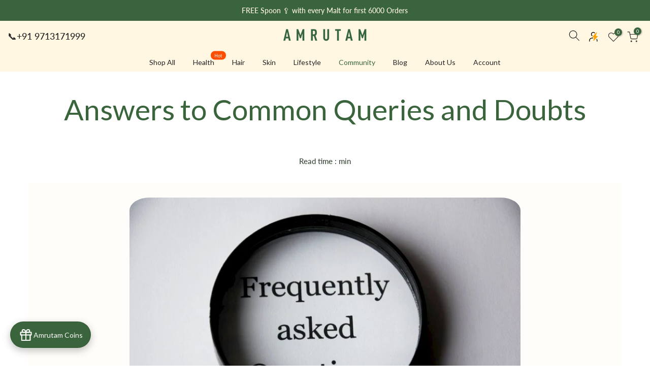

--- FILE ---
content_type: text/html; charset=utf-8
request_url: https://amrutam.co.in/blogs/daily-reads/answers-to-common-queries-and-doubts
body_size: 99208
content:
<!doctype html><html class="t4sp-theme t4s-wrapper__full_width rtl_false swatch_color_style_2 pr_border_style_1 pr_img_effect_2 enable_eff_img1_true badge_shape_2 css_for_wis_app_true shadow_round_img_false t4s-header__bottom is-remove-unavai-2 t4_compare_false is-catalog__mode-false
 no-js" lang="en">
  <head
    <!-- Google Tag Manager -->


<script>(function(w,d,s,l,i){w[l]=w[l]||[];w[l].push({'gtm.start':
new Date().getTime(),event:'gtm.js'});var f=d.getElementsByTagName(s)[0],
j=d.createElement(s),dl=l!='dataLayer'?'&l='+l:'';j.async=true;j.src=
'https://www.googletagmanager.com/gtm.js?id='+i+dl;f.parentNode.insertBefore(j,f);
})(window,document,'script','dataLayer','GTM-M44DV66');</script>
<!-- End Google Tag Manager -->

 <!-- Snap Pixel -->
<script>
  (function(e,t,n){
    if(e.snaptr) return;
    var a = e.snaptr = function(){
      a.handleRequest ? a.handleRequest.apply(a, arguments) : a.queue.push(arguments);
    };
    a.queue = [];
    var s = 'script';
    var r = t.createElement(s);
    r.async = !0;
    r.src = n;
    var u = t.getElementsByTagName(s)[0];
    u.parentNode.insertBefore(r, u);
  })(window, document, 'https://sc-static.net/scevent.min.js');

  // Initialize with your Pixel ID
  snaptr('init', '1ed625b0-beae-4378-b49f-d9d47a47b67f');

  
</script>
<!-- End Snap Pixel -->



<script src="https://cdn.ecomposer.app/vendors/js/jquery.min.js"  crossorigin="anonymous" referrerpolicy="no-referrer"></script><meta charset="utf-8">
    <meta name="google-site-verification" content="R-Tqm2f4KnRBJKnm5I8kyspltq1zKKXaS9bn6s7h6Nc" />
    <meta http-equiv="X-UA-Compatible" content="IE=edge">
    <meta name="viewport" content="width=device-width, initial-scale=1, height=device-height, minimum-scale=1.0, maximum-scale=1.0">
    <meta name="theme-color" content="#ffffff">
    <link rel="canonical" href="https://amrutam.co.in/blogs/daily-reads/answers-to-common-queries-and-doubts">
    <link rel="preconnect" href="https://cdn.shopify.com" crossorigin><link rel="shortcut icon" type="image/png" href="//amrutam.co.in/cdn/shop/files/152_2e214c82-1c08-4173-b8be-35f274289944.png?v=1754564150&width=32"><link rel="apple-touch-icon-precomposed" type="image/png" sizes="152x152" href="//amrutam.co.in/cdn/shop/files/152_2e214c82-1c08-4173-b8be-35f274289944.png?v=1754564150&width=152"><link rel="preconnect" href="https://fonts.shopifycdn.com" crossorigin><title>Answers to Common Queries and Doubts &ndash; Amrutam</title>
    <meta name="description" content="This article has been written and compiled for the sole purpose of answering those queries that most of you have regarding various products."><meta name="keywords" content="Answers to Common Queries and Doubts,Daily Reads,Amrutam,amrutam.co.in"/><meta name="author" content="Amrutam"><meta property="og:site_name" content="Amrutam">
<meta property="og:url" content="https://amrutam.co.in/blogs/daily-reads/answers-to-common-queries-and-doubts">
<meta property="og:title" content="Answers to Common Queries and Doubts">
<meta property="og:type" content="article">
<meta property="og:description" content="After reading up on our articles, a fair share of people has expressed doubts regarding the technical aspects and terms used in the description of our products. To answer these queries, we have compiled a detailed commentary on the terms, techniques and components used in the production and maintenance of our products.
What is Base Q.S. in Ayurvedic Formulations?
Often in semi-solid Ayurvedic formulations, you see three parts that make up the ingredients list.

Active ingredients
Base material
Color and/or Flavor

The Base is the component that makes Ayurvedic recipes semisolid and sticky. All the Active Ingredients required to make an Ayurvedic product are mixed with the Base.



Besides providing the foundation to the product, the Base also ensures that the active ingredients are efficiently absorbed through the skin while maintaining the desired consistency. The Base is created using a mixture of ingredients. The components of the Base are a trade secret and cannot be revealed to avoid duplicity of recipes.

What does one mean by Q.S.?

Q.S. stands for Quantity Sufficient.
The term Q.S. is used when the quanitity of a specific component in the product is not fixed.
The existence of the term Base Q.S. is necessitated by the need for a uniform weight per unit composition in all products. A difference in the quantity of the Active Ingredient in a product may arise due to variations in the potency of the raw materials used. If the potency of the Active Substance is lower than the required value, then a greater amount of it needs to be added to the product in order to ensure efficient activity is demonstrated. The addition of excess Active Ingredient is balanced out by decreasing the amount of Base Material added.
The same is applicable in reverse scenarios. In case the quantity of the Active Ingredient is decreased (due to increased potency), the deficit will be compensated by the Base material.
Hence to conclude, the base material is NOT harmful in any way. It is characterized, evaluated and certified by the Ministry of AYUSH in all Amrutam recipes.
 How do Ayurvedic Recipes have long shelf lives?

According to Ayurvedic texts, different types of Ayurvedic recipes have different periods of optimum efficacy which is known as Saveerytavadhi. For instance, some recipes – Kalpana like Svarasa, Kwatha, etc. have a shorter shelf-life and are considered as Sadyo-Sevaneeya. On the other hand, recipes such as Sandhana in Ayurveda have a very long shelf-life.
The shelf-life of different recipes is determined based on the ingredients used. Several ingredients like Ghrita, Madhu, Guggulu, Lavana, etc. show preservative properties, apart from their pharmacological and therapeutic properties. In several studies, researchers observed that even Samskara like shoshana (drying) helps in the preservation process.
In ancient times, similar to how our grandparents used to preserve pickles, Ayurveda relied on natural practices to enhance the shelf-life of food items. Due to long periods of uncertainties, long months of rains, summers and winters – persevering food became vital as technology was primitive during those days.
Our ancestors used spices like curcuma, pepper, cumin and mustard to enhance the life-span of Ayurvedic recipes. Similarly – we at Amrutam, based on years of our research use – make use of age-old methods and techniques described in key Ayurvedic textbooks like the Charaka Samhita, Bhav Prakasha Nighantu, Ras Tantra Saar, Ayurvedic Formulary of India, Pharmacognosy and many more to enhance the life of our products.  To find an answer to all your queries, the best way is to embark on your journey to Ayurveda and start learning.Since Ayurveda, is vast – it is a way of living in itself – the best way to start learning is to start practicing and reading.Our book – Ayurveda Lifestyle – The Beginning will be a good introductory guide to familiarize and induct oneself into the world of Ayurveda.
 What is a Preservative

“A Preservative is a substance that is added to a formulation to prevent or inhibit the growth of micro-organisms in the preparation. When the property of preservation is found in the substances seen in nature it can be termed as a Natural preservatives. This type of preservatives also acts against oxidation and mould formation of preparation.”
Ref: Preservatives in Ayurveda – A Review Vinyasa T E1 , Sharma Govinda2 , Vinay Kadibagil



 
Common Natural Preservatives
1. Madhu (Honey)
Often in Ayurvedic recipes, Madhu is used as an ingredient e.g. in Avaleha and Ayaskriti. Honey fights against bacteria by creating a viscous barrier. It acts as a sticky layer between the ingredients in the product and outside impurities. The acidic pH (4.0) of honey retards the growth of certain bacteria such as E. coli. Madhu has a water content of 0.5-0.6 which retards bacterial growth. Honey also contains glucose and an enzyme called Glucose oxidase. Under appropriate conditions, the glucose oxidase is capable of breaking down glucose to hydrogen peroxide which is a potent anti-microbial agent.

2. Shakkara (Sugar)

Ayurvedic Practitioners use Sugar in many formulations such as Sharkara Kalpana, Guda Kalpana and Khanda Kalpana. Sugar in high concentration causes bacteria to lose water by osmosis and it doesn’t have any cellular mechanism to fight the osmotic gradient. Being partly hydrolyzed into reducing sugar, it retards oxidation.
In hypertonic solutions, sugar desiccates the cell retarding microbial growth and rendering potential pathogens inert. The sugar concentration is expected to be 66.7% in solutions that are required for the prevention of growth of microorganisms. Syrup of I.P concentration is 66.7% w/w, syrup of U.S.P concentration is said to be 85% w/v. Both sugar concentrations are able to prevent microbial growth. In Ayurveda the ratio of sugar in Khanda Kalpana is 1:3-1:6, in Sharkara Kalpana it is 1:2, in Guda Kalpana it is 1:0.75 to1:1; all these concentrations arrest microbial growth.
Due to the preservative properties of Sugar, it is used in Amrutam Malts.
3. Self-Generated Alcohol
Fermentation is the incomplete oxidation of sugar into ethanol and carbon dioxide. The process is carried out in the absence of oxygen and is mediated by the enzyme invertase secreted by yeast cells. The drugs used in Asava and Arista are preserved by self-generated alcohol. The percentage of alcohol extends from 9% to 12% which helps in preservation. It contains Madhu-½ tola which acts as self-preservative.
Often used in Ayurvedic syrups.
4. Lavana (Salt)
Lavana has been used as a preservative in Indian cuisine since time immemorial. Salt is considered to possess Anti-bacterial activity. As bacteria need a moist environment to grow, salt is capable of preventing their growth. This is because salt is very good at dehydrating and absorbing water from anything it comes in contact with e.g. Pickles and Lavana Kalpana. Lavana Kalpana has an infinite shelf life if stored properly.



5. Desiccation
Desiccation literally means ‘to dry out completely’, or to preserve by removing the moisture. The water and heat liable components are extracted by continuous heating to remove the complete water content e.g. Ghanasara and KsharaCommonly used in Churna/Powder based recipes.
6. Plant self-preservation
Guggulu contains resin and essential oil which act as preservatives. It has healing properties, as well as antifungal and antiviral effects. The volatile oil present in it has antimicrobial activity. Adding Guggulu in the Vati Kalpana mix increases its shelf life to five years.
7. a. Antioxidant
Auto oxidation causes rancidity and spoils the formulation which leads to discoloration and change in taste, texture and odor. This leads to essential ingredient loss and shortens shelf life. Antioxidants which are present in pharmaceutical formulations prevent oxidative degeneration of the active ingredients and thus prevent rancidity. The antioxidants have a great affinity to oxygen and when added to formulations they offer protection to other oxygen-sensitive components. E.g. Amalaki, Shatavari, Haritaki, Vibhitaki, Chandana, kumara. Tulsi, Brahmi, Yastimadhu, Ashwagandha, Haridra, Lashuna.

7. b. Taila

It contains naturally occurring preservative sesamol and sesamin. Taila also contains Vit E which is rich in antioxidants. It also contains a high percentage of polyunsaturated fatty acid (PUFA) which helps to maintain the liquid state at room temperature by preventing rancidity.



7. c. Ghrita
Ayurvedic practitioners use it in many formulations such as the Sneha Kalpana, Malahara, Avaleha and so on. It is a rich antioxidant source; it also contains beta carotene, vitamin A, D, E and K. Because of the antioxidant property it acts as a preservative. Ghritha is not hydrogenated or oxidized at room temperature.
8. Others
8. a. Arka
Arka is used as a preservative in primary Kalpanas like Kvatha. It is a unique preparation in which essential oils from herbal drugs are extracted through distillation methods. The essential oils and flavonoids present in the distillate act as a preservative.
8. b. Rasa Aushadhi
 The addition of Kajjali in various herbal powders along with triturating under pressure enhances storage by increasing the shelf life of the respective herbs. In clinical observation, researches noted that the efficacy of the drug increases after the addition of micro-quantum of well-prepared Kajjali. It is also helpful in reducing the dosage of herbal compounds. The addition of Rasa Bhasma and Sindura in Churna helps in preservation.
8. c. Panchabhoutka Sanghatana
The strong bond made between similar Mahabhutas of two Rasas acts as a preservative bond. Madhura rasa – Prithvi + Apa Lavana rasa – Agni+ Apa. If this bond breaks, the Prithvi and Agni in the above two Rasa would combine to produce Amla Rasa; this is why sweet substances turn sour when spoiled.
Such changes also take place within the drug or diet articles even without any preservative and this is why Madhura substance turns Amla after some time. – Amla rasa – Prithvi+Agni – Katu rasa – Vayu+Agni. If this bond breaks the Prithvi and Vayu may combine to form Kashaya rasa.
This is why Amla substance when spoiled turns into Kashaya Rasa. The same principle applies to the preservation of Kashaya by Tiktha Rasa. – Kashaya rasa – Prithvi+Vayu – Tikta Rasa – Akasha+Vayu
 
Safety Data Information for a few Amrutam Products
In the following sections, we have compiled information relating to storage, stability, disposal and other parameters for some of our products.
1. Bhringraj Shampoo Hair Therapy

This is one of our more famous products and we get queries regarding its storage and other criteria regularly. Information relating to several parameters is mentioned below:


Storage: Store in a tightly-closed container, in a cool, dry place. Avoid direct exposure to sunlight.

Stability: The product is quite stable in its normal form. Keep the product away from flames and excess heat as it may cause modifications to the active compounds. It should also be noted that the product is incompatible with Sodium Sulphate, and as a general rule must not be mixed with other materials.






Toxicological Information: The product is only meant for application on the scalp. Do not consume the Bhrinhraj Shampoo. Accidental consumption may cause Ulceration. If the product comes in contact with the eye, it may cause irritation and should be washed out with water to prevent damage.

Ecological Information: The product is entirely made up of natural ingredients and is completely biodegradable.

2. Amrutam Face Wash

The Amrutam Face Wash is another product that our customers regularly ask about. This Ayurvedic product heals damaged skin, cleans dirt and debris from pores in the skin and provides a feeling of refreshment. Some key points about it are:


Storage: Store in a tightly-closed container, in a cool, dry and well-ventilated space. Avoid direct exposure to sunlight.

Stability: The product is stable and functions normally when stored and used in recommended conditions. Avoid sparks, flames and excessive heat in order to keep the product from decomposing. Also avoid mixing foreign materials into the product, especially oxidizing materials.






Toxicological Information: The product is meant to be used on the face. Avoid exposing the eyes to the product as it may cause irritation and redness. Consumption of the product is also not recommended, although negative effects have not been observed in doing so. Seek medical help if you have accidentally ingested it. If the product enters the respiratory tract (nose), flush with cold water and breathe in deeply after cleaning it.

Ecological Information: Two ingredients used in the recipe, Carbapol 980 and Sodium Sulphate, are synthetic materials that may impact the environment if present in high concentrations.  Ensure that the product does not contaminate groundwater sources.

3. Amrutam Herbal Ubtan

The Herbal Ubtan is another skincare product that routinely attracts attention. Not only does the Ubtan help in moisturizing the skin, but it also cools it by extracting excess heat. Additionally, regular application of the Ubtan helps in increasing the flow of fluids. A few key points relating to it are:


Storage: Keep the product in tightly-stored containers in a dry, cool and slightly humid place. Avoid direct exposure to sunlight.

Stability: The product is stable under normal storage conditions. Avoid mixing it with materials like alcohol and dietary supplements and they may cause structural changes to the product’s active compounds. Also, avoid excessive heat and flames.






Toxicological Information: One may use the product normally without having to cover the eyes or nose. Avoid allowing the product to enter the eyes as it may cause slight irritation. Ingesting the product is to be strictly avoided.

Ecological Information: Since the product is made mostly of natural compounds, it is Biodegradable. However, one must avoid contaminating natural water sources with the product and should follow local laws when it comes to disposing of the product.

4. Kuntal Care Hair Oil

This simple yet efficient Hair Oil product is up next. It serves as an all-in-one package that promotes regrowth of hair, strengthens the roots, and restores luster. Some of the key points are:


Storage: Store the product in a tightly-closed container and keep it in a dry place. Relative humidity of 35% and room temperature of 40 0C is the optimum storage conditions.

Stability: The product is stable and serves its functions well when stored under recommended conditions. Keep the product away from excess heat and open flames. Also, avoid adding external materials to the product as it may alter product composition which may hinder the activity of the product.






Toxicological Information: The product is safe for use and induces no harmful effects upon normal application. One must avoid consuming it as it may cause Diarrhea in some cases. Additionally, if it comes into direct contact with the eyes, it may induce itching and irritation.

Ecological Information: The product is entirely Biodegradable in nature.

5. Kuntal Care Hair Spa

The Kuntal Hair Spa is a Hair Care product that focuses on relaxing the individual by improving circulation in the scalp. It also improves the oxygen uptake by the hair follicles which allows for better growth of hair. A few important points regarding the product are:


Storage: Store the product in a tightly closed container and keep it in a dry place. Avoid exposure to direct sunlight. Relative humidity of 35% and room temperature of 40 0C is the optimum storage conditions.

Stability: The product is extremely stable in nature and has a long shelf life as long as the recommended storage practices are observed. Avoid exposure to heat and flames to maintain the integrity of the product.






Toxicological Information: The product is compatible with regular use. One must avoid inhaling or ingesting it as it may cause Diarrhea or other respiratory/digestive issues. If the product enters the eyes, flush with plenty of cold water.

Ecological Information: The product is made up of all-natural ingredients and extracts making it entirely biodegradable in nature. 

6. Kuntal Care Malt

The final product of this section is the Kuntal Care Malt. The effects of this product are similar to that of the Kuntal Care Hair Spa. The Malt helps in improving circulation, revitalizes the scalp, and promotes hair growth. Additionally, it improves the production of the Growth Hormone by stimulating circulation to the Pituitary Gland. A few key features regarding its storage and use are mentioned below:


Storage: Store the product in a tightly closed container and keep it in a dry place. Avoid exposure to direct sunlight. Relative humidity of 35% and room temperature of 40 0C is the optimum storage conditions.

Stability: The product is stable as long as it is stored under the recommended conditions. Avoid exposure to open flames or excessive heat.






Toxicological Information: The product is only meant for external application on the scalp. Avoid consuming or inhaling the product as it may have harmful effects on the body.

Ecological Information: The product contains a mixture of natural ingredients meaning that it is free of synthetic additives and is Biodegradable. However, one must take care not to contaminate groundwater sources with the product while disposing of it.

 
Reference 1: Preservatives in Ayurveda – A Review
Reference 2: Preservation of medicine preparation in Indian system of medicine"><meta property="og:image" content="http://amrutam.co.in/cdn/shop/articles/pexels-pixabay-221164-1024x683.jpg?v=1660735961"><meta property="og:image:secure_url" content="https://amrutam.co.in/cdn/shop/articles/pexels-pixabay-221164-1024x683.jpg?v=1660735961">
      <meta property="og:image:width" content="1024"><meta property="og:image:height" content="683"><meta name="twitter:site" content="@amrutamofficial"><meta name="twitter:card" content="summary_large_image">
<meta name="twitter:title" content="Answers to Common Queries and Doubts">
<meta name="twitter:description" content="After reading up on our articles, a fair share of people has expressed doubts regarding the technical aspects and terms used in the description of our products. To answer these queries, we have compiled a detailed commentary on the terms, techniques and components used in the production and maintenance of our products.
What is Base Q.S. in Ayurvedic Formulations?
Often in semi-solid Ayurvedic formulations, you see three parts that make up the ingredients list.

Active ingredients
Base material
Color and/or Flavor

The Base is the component that makes Ayurvedic recipes semisolid and sticky. All the Active Ingredients required to make an Ayurvedic product are mixed with the Base.



Besides providing the foundation to the product, the Base also ensures that the active ingredients are efficiently absorbed through the skin while maintaining the desired consistency. The Base is created using a mixture of ingredients. The components of the Base are a trade secret and cannot be revealed to avoid duplicity of recipes.

What does one mean by Q.S.?

Q.S. stands for Quantity Sufficient.
The term Q.S. is used when the quanitity of a specific component in the product is not fixed.
The existence of the term Base Q.S. is necessitated by the need for a uniform weight per unit composition in all products. A difference in the quantity of the Active Ingredient in a product may arise due to variations in the potency of the raw materials used. If the potency of the Active Substance is lower than the required value, then a greater amount of it needs to be added to the product in order to ensure efficient activity is demonstrated. The addition of excess Active Ingredient is balanced out by decreasing the amount of Base Material added.
The same is applicable in reverse scenarios. In case the quantity of the Active Ingredient is decreased (due to increased potency), the deficit will be compensated by the Base material.
Hence to conclude, the base material is NOT harmful in any way. It is characterized, evaluated and certified by the Ministry of AYUSH in all Amrutam recipes.
 How do Ayurvedic Recipes have long shelf lives?

According to Ayurvedic texts, different types of Ayurvedic recipes have different periods of optimum efficacy which is known as Saveerytavadhi. For instance, some recipes – Kalpana like Svarasa, Kwatha, etc. have a shorter shelf-life and are considered as Sadyo-Sevaneeya. On the other hand, recipes such as Sandhana in Ayurveda have a very long shelf-life.
The shelf-life of different recipes is determined based on the ingredients used. Several ingredients like Ghrita, Madhu, Guggulu, Lavana, etc. show preservative properties, apart from their pharmacological and therapeutic properties. In several studies, researchers observed that even Samskara like shoshana (drying) helps in the preservation process.
In ancient times, similar to how our grandparents used to preserve pickles, Ayurveda relied on natural practices to enhance the shelf-life of food items. Due to long periods of uncertainties, long months of rains, summers and winters – persevering food became vital as technology was primitive during those days.
Our ancestors used spices like curcuma, pepper, cumin and mustard to enhance the life-span of Ayurvedic recipes. Similarly – we at Amrutam, based on years of our research use – make use of age-old methods and techniques described in key Ayurvedic textbooks like the Charaka Samhita, Bhav Prakasha Nighantu, Ras Tantra Saar, Ayurvedic Formulary of India, Pharmacognosy and many more to enhance the life of our products.  To find an answer to all your queries, the best way is to embark on your journey to Ayurveda and start learning.Since Ayurveda, is vast – it is a way of living in itself – the best way to start learning is to start practicing and reading.Our book – Ayurveda Lifestyle – The Beginning will be a good introductory guide to familiarize and induct oneself into the world of Ayurveda.
 What is a Preservative

“A Preservative is a substance that is added to a formulation to prevent or inhibit the growth of micro-organisms in the preparation. When the property of preservation is found in the substances seen in nature it can be termed as a Natural preservatives. This type of preservatives also acts against oxidation and mould formation of preparation.”
Ref: Preservatives in Ayurveda – A Review Vinyasa T E1 , Sharma Govinda2 , Vinay Kadibagil



 
Common Natural Preservatives
1. Madhu (Honey)
Often in Ayurvedic recipes, Madhu is used as an ingredient e.g. in Avaleha and Ayaskriti. Honey fights against bacteria by creating a viscous barrier. It acts as a sticky layer between the ingredients in the product and outside impurities. The acidic pH (4.0) of honey retards the growth of certain bacteria such as E. coli. Madhu has a water content of 0.5-0.6 which retards bacterial growth. Honey also contains glucose and an enzyme called Glucose oxidase. Under appropriate conditions, the glucose oxidase is capable of breaking down glucose to hydrogen peroxide which is a potent anti-microbial agent.

2. Shakkara (Sugar)

Ayurvedic Practitioners use Sugar in many formulations such as Sharkara Kalpana, Guda Kalpana and Khanda Kalpana. Sugar in high concentration causes bacteria to lose water by osmosis and it doesn’t have any cellular mechanism to fight the osmotic gradient. Being partly hydrolyzed into reducing sugar, it retards oxidation.
In hypertonic solutions, sugar desiccates the cell retarding microbial growth and rendering potential pathogens inert. The sugar concentration is expected to be 66.7% in solutions that are required for the prevention of growth of microorganisms. Syrup of I.P concentration is 66.7% w/w, syrup of U.S.P concentration is said to be 85% w/v. Both sugar concentrations are able to prevent microbial growth. In Ayurveda the ratio of sugar in Khanda Kalpana is 1:3-1:6, in Sharkara Kalpana it is 1:2, in Guda Kalpana it is 1:0.75 to1:1; all these concentrations arrest microbial growth.
Due to the preservative properties of Sugar, it is used in Amrutam Malts.
3. Self-Generated Alcohol
Fermentation is the incomplete oxidation of sugar into ethanol and carbon dioxide. The process is carried out in the absence of oxygen and is mediated by the enzyme invertase secreted by yeast cells. The drugs used in Asava and Arista are preserved by self-generated alcohol. The percentage of alcohol extends from 9% to 12% which helps in preservation. It contains Madhu-½ tola which acts as self-preservative.
Often used in Ayurvedic syrups.
4. Lavana (Salt)
Lavana has been used as a preservative in Indian cuisine since time immemorial. Salt is considered to possess Anti-bacterial activity. As bacteria need a moist environment to grow, salt is capable of preventing their growth. This is because salt is very good at dehydrating and absorbing water from anything it comes in contact with e.g. Pickles and Lavana Kalpana. Lavana Kalpana has an infinite shelf life if stored properly.



5. Desiccation
Desiccation literally means ‘to dry out completely’, or to preserve by removing the moisture. The water and heat liable components are extracted by continuous heating to remove the complete water content e.g. Ghanasara and KsharaCommonly used in Churna/Powder based recipes.
6. Plant self-preservation
Guggulu contains resin and essential oil which act as preservatives. It has healing properties, as well as antifungal and antiviral effects. The volatile oil present in it has antimicrobial activity. Adding Guggulu in the Vati Kalpana mix increases its shelf life to five years.
7. a. Antioxidant
Auto oxidation causes rancidity and spoils the formulation which leads to discoloration and change in taste, texture and odor. This leads to essential ingredient loss and shortens shelf life. Antioxidants which are present in pharmaceutical formulations prevent oxidative degeneration of the active ingredients and thus prevent rancidity. The antioxidants have a great affinity to oxygen and when added to formulations they offer protection to other oxygen-sensitive components. E.g. Amalaki, Shatavari, Haritaki, Vibhitaki, Chandana, kumara. Tulsi, Brahmi, Yastimadhu, Ashwagandha, Haridra, Lashuna.

7. b. Taila

It contains naturally occurring preservative sesamol and sesamin. Taila also contains Vit E which is rich in antioxidants. It also contains a high percentage of polyunsaturated fatty acid (PUFA) which helps to maintain the liquid state at room temperature by preventing rancidity.



7. c. Ghrita
Ayurvedic practitioners use it in many formulations such as the Sneha Kalpana, Malahara, Avaleha and so on. It is a rich antioxidant source; it also contains beta carotene, vitamin A, D, E and K. Because of the antioxidant property it acts as a preservative. Ghritha is not hydrogenated or oxidized at room temperature.
8. Others
8. a. Arka
Arka is used as a preservative in primary Kalpanas like Kvatha. It is a unique preparation in which essential oils from herbal drugs are extracted through distillation methods. The essential oils and flavonoids present in the distillate act as a preservative.
8. b. Rasa Aushadhi
 The addition of Kajjali in various herbal powders along with triturating under pressure enhances storage by increasing the shelf life of the respective herbs. In clinical observation, researches noted that the efficacy of the drug increases after the addition of micro-quantum of well-prepared Kajjali. It is also helpful in reducing the dosage of herbal compounds. The addition of Rasa Bhasma and Sindura in Churna helps in preservation.
8. c. Panchabhoutka Sanghatana
The strong bond made between similar Mahabhutas of two Rasas acts as a preservative bond. Madhura rasa – Prithvi + Apa Lavana rasa – Agni+ Apa. If this bond breaks, the Prithvi and Agni in the above two Rasa would combine to produce Amla Rasa; this is why sweet substances turn sour when spoiled.
Such changes also take place within the drug or diet articles even without any preservative and this is why Madhura substance turns Amla after some time. – Amla rasa – Prithvi+Agni – Katu rasa – Vayu+Agni. If this bond breaks the Prithvi and Vayu may combine to form Kashaya rasa.
This is why Amla substance when spoiled turns into Kashaya Rasa. The same principle applies to the preservation of Kashaya by Tiktha Rasa. – Kashaya rasa – Prithvi+Vayu – Tikta Rasa – Akasha+Vayu
 
Safety Data Information for a few Amrutam Products
In the following sections, we have compiled information relating to storage, stability, disposal and other parameters for some of our products.
1. Bhringraj Shampoo Hair Therapy

This is one of our more famous products and we get queries regarding its storage and other criteria regularly. Information relating to several parameters is mentioned below:


Storage: Store in a tightly-closed container, in a cool, dry place. Avoid direct exposure to sunlight.

Stability: The product is quite stable in its normal form. Keep the product away from flames and excess heat as it may cause modifications to the active compounds. It should also be noted that the product is incompatible with Sodium Sulphate, and as a general rule must not be mixed with other materials.






Toxicological Information: The product is only meant for application on the scalp. Do not consume the Bhrinhraj Shampoo. Accidental consumption may cause Ulceration. If the product comes in contact with the eye, it may cause irritation and should be washed out with water to prevent damage.

Ecological Information: The product is entirely made up of natural ingredients and is completely biodegradable.

2. Amrutam Face Wash

The Amrutam Face Wash is another product that our customers regularly ask about. This Ayurvedic product heals damaged skin, cleans dirt and debris from pores in the skin and provides a feeling of refreshment. Some key points about it are:


Storage: Store in a tightly-closed container, in a cool, dry and well-ventilated space. Avoid direct exposure to sunlight.

Stability: The product is stable and functions normally when stored and used in recommended conditions. Avoid sparks, flames and excessive heat in order to keep the product from decomposing. Also avoid mixing foreign materials into the product, especially oxidizing materials.






Toxicological Information: The product is meant to be used on the face. Avoid exposing the eyes to the product as it may cause irritation and redness. Consumption of the product is also not recommended, although negative effects have not been observed in doing so. Seek medical help if you have accidentally ingested it. If the product enters the respiratory tract (nose), flush with cold water and breathe in deeply after cleaning it.

Ecological Information: Two ingredients used in the recipe, Carbapol 980 and Sodium Sulphate, are synthetic materials that may impact the environment if present in high concentrations.  Ensure that the product does not contaminate groundwater sources.

3. Amrutam Herbal Ubtan

The Herbal Ubtan is another skincare product that routinely attracts attention. Not only does the Ubtan help in moisturizing the skin, but it also cools it by extracting excess heat. Additionally, regular application of the Ubtan helps in increasing the flow of fluids. A few key points relating to it are:


Storage: Keep the product in tightly-stored containers in a dry, cool and slightly humid place. Avoid direct exposure to sunlight.

Stability: The product is stable under normal storage conditions. Avoid mixing it with materials like alcohol and dietary supplements and they may cause structural changes to the product’s active compounds. Also, avoid excessive heat and flames.






Toxicological Information: One may use the product normally without having to cover the eyes or nose. Avoid allowing the product to enter the eyes as it may cause slight irritation. Ingesting the product is to be strictly avoided.

Ecological Information: Since the product is made mostly of natural compounds, it is Biodegradable. However, one must avoid contaminating natural water sources with the product and should follow local laws when it comes to disposing of the product.

4. Kuntal Care Hair Oil

This simple yet efficient Hair Oil product is up next. It serves as an all-in-one package that promotes regrowth of hair, strengthens the roots, and restores luster. Some of the key points are:


Storage: Store the product in a tightly-closed container and keep it in a dry place. Relative humidity of 35% and room temperature of 40 0C is the optimum storage conditions.

Stability: The product is stable and serves its functions well when stored under recommended conditions. Keep the product away from excess heat and open flames. Also, avoid adding external materials to the product as it may alter product composition which may hinder the activity of the product.






Toxicological Information: The product is safe for use and induces no harmful effects upon normal application. One must avoid consuming it as it may cause Diarrhea in some cases. Additionally, if it comes into direct contact with the eyes, it may induce itching and irritation.

Ecological Information: The product is entirely Biodegradable in nature.

5. Kuntal Care Hair Spa

The Kuntal Hair Spa is a Hair Care product that focuses on relaxing the individual by improving circulation in the scalp. It also improves the oxygen uptake by the hair follicles which allows for better growth of hair. A few important points regarding the product are:


Storage: Store the product in a tightly closed container and keep it in a dry place. Avoid exposure to direct sunlight. Relative humidity of 35% and room temperature of 40 0C is the optimum storage conditions.

Stability: The product is extremely stable in nature and has a long shelf life as long as the recommended storage practices are observed. Avoid exposure to heat and flames to maintain the integrity of the product.






Toxicological Information: The product is compatible with regular use. One must avoid inhaling or ingesting it as it may cause Diarrhea or other respiratory/digestive issues. If the product enters the eyes, flush with plenty of cold water.

Ecological Information: The product is made up of all-natural ingredients and extracts making it entirely biodegradable in nature. 

6. Kuntal Care Malt

The final product of this section is the Kuntal Care Malt. The effects of this product are similar to that of the Kuntal Care Hair Spa. The Malt helps in improving circulation, revitalizes the scalp, and promotes hair growth. Additionally, it improves the production of the Growth Hormone by stimulating circulation to the Pituitary Gland. A few key features regarding its storage and use are mentioned below:


Storage: Store the product in a tightly closed container and keep it in a dry place. Avoid exposure to direct sunlight. Relative humidity of 35% and room temperature of 40 0C is the optimum storage conditions.

Stability: The product is stable as long as it is stored under the recommended conditions. Avoid exposure to open flames or excessive heat.






Toxicological Information: The product is only meant for external application on the scalp. Avoid consuming or inhaling the product as it may have harmful effects on the body.

Ecological Information: The product contains a mixture of natural ingredients meaning that it is free of synthetic additives and is Biodegradable. However, one must take care not to contaminate groundwater sources with the product while disposing of it.

 
Reference 1: Preservatives in Ayurveda – A Review
Reference 2: Preservation of medicine preparation in Indian system of medicine">

<script src="//amrutam.co.in/cdn/shop/t/26/assets/lazysizes.min.js?v=132953823840061395911740204007" async="async"></script>
    <script src="//amrutam.co.in/cdn/shop/t/26/assets/global.min.js?v=2451076720385043011740204007" defer="defer"></script>
    <script>window.performance && window.performance.mark && window.performance.mark('shopify.content_for_header.start');</script><meta name="google-site-verification" content="xH3wOnrCoVEOrEf8TAW0MKUEREIA72r1pM3fVVmdne0">
<meta id="shopify-digital-wallet" name="shopify-digital-wallet" content="/64596508925/digital_wallets/dialog">
<link rel="alternate" type="application/atom+xml" title="Feed" href="/blogs/daily-reads.atom" />
<script async="async" src="/checkouts/internal/preloads.js?locale=en-IN"></script>
<script id="shopify-features" type="application/json">{"accessToken":"5465b6ca2ee5dfcd5eb6a660522c532b","betas":["rich-media-storefront-analytics"],"domain":"amrutam.co.in","predictiveSearch":true,"shopId":64596508925,"locale":"en"}</script>
<script>var Shopify = Shopify || {};
Shopify.shop = "amrutam3.myshopify.com";
Shopify.locale = "en";
Shopify.currency = {"active":"INR","rate":"1.0"};
Shopify.country = "IN";
Shopify.theme = {"name":"deshaan [Wizzy] Shopflo x Amrutam 2 || KwikPass","id":149079916797,"schema_name":"Kalles","schema_version":"4.0.4","theme_store_id":null,"role":"main"};
Shopify.theme.handle = "null";
Shopify.theme.style = {"id":null,"handle":null};
Shopify.cdnHost = "amrutam.co.in/cdn";
Shopify.routes = Shopify.routes || {};
Shopify.routes.root = "/";</script>
<script type="module">!function(o){(o.Shopify=o.Shopify||{}).modules=!0}(window);</script>
<script>!function(o){function n(){var o=[];function n(){o.push(Array.prototype.slice.apply(arguments))}return n.q=o,n}var t=o.Shopify=o.Shopify||{};t.loadFeatures=n(),t.autoloadFeatures=n()}(window);</script>
<script id="shop-js-analytics" type="application/json">{"pageType":"article"}</script>
<script defer="defer" async type="module" src="//amrutam.co.in/cdn/shopifycloud/shop-js/modules/v2/client.init-shop-cart-sync_WVOgQShq.en.esm.js"></script>
<script defer="defer" async type="module" src="//amrutam.co.in/cdn/shopifycloud/shop-js/modules/v2/chunk.common_C_13GLB1.esm.js"></script>
<script defer="defer" async type="module" src="//amrutam.co.in/cdn/shopifycloud/shop-js/modules/v2/chunk.modal_CLfMGd0m.esm.js"></script>
<script type="module">
  await import("//amrutam.co.in/cdn/shopifycloud/shop-js/modules/v2/client.init-shop-cart-sync_WVOgQShq.en.esm.js");
await import("//amrutam.co.in/cdn/shopifycloud/shop-js/modules/v2/chunk.common_C_13GLB1.esm.js");
await import("//amrutam.co.in/cdn/shopifycloud/shop-js/modules/v2/chunk.modal_CLfMGd0m.esm.js");

  window.Shopify.SignInWithShop?.initShopCartSync?.({"fedCMEnabled":true,"windoidEnabled":true});

</script>
<script>(function() {
  var isLoaded = false;
  function asyncLoad() {
    if (isLoaded) return;
    isLoaded = true;
    var urls = ["https:\/\/script.shopflo.co\/js\/shopflo.bundle.js?shop=amrutam3.myshopify.com","https:\/\/api.fastbundle.co\/scripts\/src.js?shop=amrutam3.myshopify.com","https:\/\/d26ky332zktp97.cloudfront.net\/shops\/yYyxGm93eiPw33f7u\/colibrius-m.js?shop=amrutam3.myshopify.com","\/\/cdn.shopify.com\/proxy\/56ff37e025d426b2cc8fcc35d951c74a0a36e94394d0b610b8847f46ff61b199\/api.goaffpro.com\/loader.js?shop=amrutam3.myshopify.com\u0026sp-cache-control=cHVibGljLCBtYXgtYWdlPTkwMA"];
    for (var i = 0; i < urls.length; i++) {
      var s = document.createElement('script');
      s.type = 'text/javascript';
      s.async = true;
      s.src = urls[i];
      var x = document.getElementsByTagName('script')[0];
      x.parentNode.insertBefore(s, x);
    }
  };
  if(window.attachEvent) {
    window.attachEvent('onload', asyncLoad);
  } else {
    window.addEventListener('load', asyncLoad, false);
  }
})();</script>
<script id="__st">var __st={"a":64596508925,"offset":-18000,"reqid":"d682cb4c-6174-4fb0-9ea6-a542a3725059-1769629662","pageurl":"amrutam.co.in\/blogs\/daily-reads\/answers-to-common-queries-and-doubts","s":"articles-587795923197","u":"3b265d33713c","p":"article","rtyp":"article","rid":587795923197};</script>
<script>window.ShopifyPaypalV4VisibilityTracking = true;</script>
<script id="captcha-bootstrap">!function(){'use strict';const t='contact',e='account',n='new_comment',o=[[t,t],['blogs',n],['comments',n],[t,'customer']],c=[[e,'customer_login'],[e,'guest_login'],[e,'recover_customer_password'],[e,'create_customer']],r=t=>t.map((([t,e])=>`form[action*='/${t}']:not([data-nocaptcha='true']) input[name='form_type'][value='${e}']`)).join(','),a=t=>()=>t?[...document.querySelectorAll(t)].map((t=>t.form)):[];function s(){const t=[...o],e=r(t);return a(e)}const i='password',u='form_key',d=['recaptcha-v3-token','g-recaptcha-response','h-captcha-response',i],f=()=>{try{return window.sessionStorage}catch{return}},m='__shopify_v',_=t=>t.elements[u];function p(t,e,n=!1){try{const o=window.sessionStorage,c=JSON.parse(o.getItem(e)),{data:r}=function(t){const{data:e,action:n}=t;return t[m]||n?{data:e,action:n}:{data:t,action:n}}(c);for(const[e,n]of Object.entries(r))t.elements[e]&&(t.elements[e].value=n);n&&o.removeItem(e)}catch(o){console.error('form repopulation failed',{error:o})}}const l='form_type',E='cptcha';function T(t){t.dataset[E]=!0}const w=window,h=w.document,L='Shopify',v='ce_forms',y='captcha';let A=!1;((t,e)=>{const n=(g='f06e6c50-85a8-45c8-87d0-21a2b65856fe',I='https://cdn.shopify.com/shopifycloud/storefront-forms-hcaptcha/ce_storefront_forms_captcha_hcaptcha.v1.5.2.iife.js',D={infoText:'Protected by hCaptcha',privacyText:'Privacy',termsText:'Terms'},(t,e,n)=>{const o=w[L][v],c=o.bindForm;if(c)return c(t,g,e,D).then(n);var r;o.q.push([[t,g,e,D],n]),r=I,A||(h.body.append(Object.assign(h.createElement('script'),{id:'captcha-provider',async:!0,src:r})),A=!0)});var g,I,D;w[L]=w[L]||{},w[L][v]=w[L][v]||{},w[L][v].q=[],w[L][y]=w[L][y]||{},w[L][y].protect=function(t,e){n(t,void 0,e),T(t)},Object.freeze(w[L][y]),function(t,e,n,w,h,L){const[v,y,A,g]=function(t,e,n){const i=e?o:[],u=t?c:[],d=[...i,...u],f=r(d),m=r(i),_=r(d.filter((([t,e])=>n.includes(e))));return[a(f),a(m),a(_),s()]}(w,h,L),I=t=>{const e=t.target;return e instanceof HTMLFormElement?e:e&&e.form},D=t=>v().includes(t);t.addEventListener('submit',(t=>{const e=I(t);if(!e)return;const n=D(e)&&!e.dataset.hcaptchaBound&&!e.dataset.recaptchaBound,o=_(e),c=g().includes(e)&&(!o||!o.value);(n||c)&&t.preventDefault(),c&&!n&&(function(t){try{if(!f())return;!function(t){const e=f();if(!e)return;const n=_(t);if(!n)return;const o=n.value;o&&e.removeItem(o)}(t);const e=Array.from(Array(32),(()=>Math.random().toString(36)[2])).join('');!function(t,e){_(t)||t.append(Object.assign(document.createElement('input'),{type:'hidden',name:u})),t.elements[u].value=e}(t,e),function(t,e){const n=f();if(!n)return;const o=[...t.querySelectorAll(`input[type='${i}']`)].map((({name:t})=>t)),c=[...d,...o],r={};for(const[a,s]of new FormData(t).entries())c.includes(a)||(r[a]=s);n.setItem(e,JSON.stringify({[m]:1,action:t.action,data:r}))}(t,e)}catch(e){console.error('failed to persist form',e)}}(e),e.submit())}));const S=(t,e)=>{t&&!t.dataset[E]&&(n(t,e.some((e=>e===t))),T(t))};for(const o of['focusin','change'])t.addEventListener(o,(t=>{const e=I(t);D(e)&&S(e,y())}));const B=e.get('form_key'),M=e.get(l),P=B&&M;t.addEventListener('DOMContentLoaded',(()=>{const t=y();if(P)for(const e of t)e.elements[l].value===M&&p(e,B);[...new Set([...A(),...v().filter((t=>'true'===t.dataset.shopifyCaptcha))])].forEach((e=>S(e,t)))}))}(h,new URLSearchParams(w.location.search),n,t,e,['guest_login'])})(!1,!0)}();</script>
<script integrity="sha256-4kQ18oKyAcykRKYeNunJcIwy7WH5gtpwJnB7kiuLZ1E=" data-source-attribution="shopify.loadfeatures" defer="defer" src="//amrutam.co.in/cdn/shopifycloud/storefront/assets/storefront/load_feature-a0a9edcb.js" crossorigin="anonymous"></script>
<script data-source-attribution="shopify.dynamic_checkout.dynamic.init">var Shopify=Shopify||{};Shopify.PaymentButton=Shopify.PaymentButton||{isStorefrontPortableWallets:!0,init:function(){window.Shopify.PaymentButton.init=function(){};var t=document.createElement("script");t.src="https://amrutam.co.in/cdn/shopifycloud/portable-wallets/latest/portable-wallets.en.js",t.type="module",document.head.appendChild(t)}};
</script>
<script data-source-attribution="shopify.dynamic_checkout.buyer_consent">
  function portableWalletsHideBuyerConsent(e){var t=document.getElementById("shopify-buyer-consent"),n=document.getElementById("shopify-subscription-policy-button");t&&n&&(t.classList.add("hidden"),t.setAttribute("aria-hidden","true"),n.removeEventListener("click",e))}function portableWalletsShowBuyerConsent(e){var t=document.getElementById("shopify-buyer-consent"),n=document.getElementById("shopify-subscription-policy-button");t&&n&&(t.classList.remove("hidden"),t.removeAttribute("aria-hidden"),n.addEventListener("click",e))}window.Shopify?.PaymentButton&&(window.Shopify.PaymentButton.hideBuyerConsent=portableWalletsHideBuyerConsent,window.Shopify.PaymentButton.showBuyerConsent=portableWalletsShowBuyerConsent);
</script>
<script data-source-attribution="shopify.dynamic_checkout.cart.bootstrap">document.addEventListener("DOMContentLoaded",(function(){function t(){return document.querySelector("shopify-accelerated-checkout-cart, shopify-accelerated-checkout")}if(t())Shopify.PaymentButton.init();else{new MutationObserver((function(e,n){t()&&(Shopify.PaymentButton.init(),n.disconnect())})).observe(document.body,{childList:!0,subtree:!0})}}));
</script>

<script>window.performance && window.performance.mark && window.performance.mark('shopify.content_for_header.end');</script>
<link rel="preload" as="font" href="//amrutam.co.in/cdn/fonts/lato/lato_n7.900f219bc7337bc57a7a2151983f0a4a4d9d5dcf.woff2" type="font/woff2" crossorigin><link rel="preload" as="font" href="//amrutam.co.in/cdn/fonts/lato/lato_n7.900f219bc7337bc57a7a2151983f0a4a4d9d5dcf.woff2" type="font/woff2" crossorigin><link rel="preload" as="font" href="//amrutam.co.in/cdn/fonts/lato/lato_n7.900f219bc7337bc57a7a2151983f0a4a4d9d5dcf.woff2" type="font/woff2" crossorigin><link href="//amrutam.co.in/cdn/shop/t/26/assets/base.min.css?v=27391664769140608311740204007" rel="stylesheet" type="text/css" media="all" /><style data-shopify>@font-face {
  font-family: Lato;
  font-weight: 100;
  font-style: normal;
  font-display: swap;
  src: url("//amrutam.co.in/cdn/fonts/lato/lato_n1.28c16a27f5f7a3fc1b44cb5df6b7bbb1852b715f.woff2") format("woff2"),
       url("//amrutam.co.in/cdn/fonts/lato/lato_n1.bf54aec592a20656da3762a257204a332a144371.woff") format("woff");
}
@font-face {
  font-family: Lato;
  font-weight: 100;
  font-style: italic;
  font-display: swap;
  src: url("//amrutam.co.in/cdn/fonts/lato/lato_i1.7bae706c3055a9cfa69fabb03533e7e5b18e888e.woff2") format("woff2"),
       url("//amrutam.co.in/cdn/fonts/lato/lato_i1.f39e8bd3aa97d6b2bb1070b1d52c9bb63a31665c.woff") format("woff");
}
@font-face {
  font-family: Lato;
  font-weight: 200;
  font-style: normal;
  font-display: swap;
  src: url("//amrutam.co.in/cdn/fonts/lato/lato_n2.d3ec9be21518bcdf2a22ab36eee9669513493c4c.woff2") format("woff2"),
       url("//amrutam.co.in/cdn/fonts/lato/lato_n2.ea69695eeeaafa62f86ca30d0e63a24495bbf8b2.woff") format("woff");
}
@font-face {
  font-family: Lato;
  font-weight: 200;
  font-style: italic;
  font-display: swap;
  src: url("//amrutam.co.in/cdn/fonts/lato/lato_i2.a02473c17b81f0d35f555310c68494b53c1db22c.woff2") format("woff2"),
       url("//amrutam.co.in/cdn/fonts/lato/lato_i2.bf63b58543c5622e6e8e8bf424e787a0d07a1d3b.woff") format("woff");
}
@font-face {
  font-family: Lato;
  font-weight: 300;
  font-style: normal;
  font-display: swap;
  src: url("//amrutam.co.in/cdn/fonts/lato/lato_n3.a7080ececf6191f1dd5b0cb021691ca9b855c876.woff2") format("woff2"),
       url("//amrutam.co.in/cdn/fonts/lato/lato_n3.61e34b2ff7341f66543eb08e8c47eef9e1cde558.woff") format("woff");
}
@font-face {
  font-family: Lato;
  font-weight: 300;
  font-style: italic;
  font-display: swap;
  src: url("//amrutam.co.in/cdn/fonts/lato/lato_i3.d6f478a3beb94baebd09d08550010692d0969f6e.woff2") format("woff2"),
       url("//amrutam.co.in/cdn/fonts/lato/lato_i3.881ba892942c15b0c0c25c0b311d6481b5311015.woff") format("woff");
}
@font-face {
  font-family: Lato;
  font-weight: 400;
  font-style: normal;
  font-display: swap;
  src: url("//amrutam.co.in/cdn/fonts/lato/lato_n4.c3b93d431f0091c8be23185e15c9d1fee1e971c5.woff2") format("woff2"),
       url("//amrutam.co.in/cdn/fonts/lato/lato_n4.d5c00c781efb195594fd2fd4ad04f7882949e327.woff") format("woff");
}
@font-face {
  font-family: Lato;
  font-weight: 400;
  font-style: italic;
  font-display: swap;
  src: url("//amrutam.co.in/cdn/fonts/lato/lato_i4.09c847adc47c2fefc3368f2e241a3712168bc4b6.woff2") format("woff2"),
       url("//amrutam.co.in/cdn/fonts/lato/lato_i4.3c7d9eb6c1b0a2bf62d892c3ee4582b016d0f30c.woff") format("woff");
}
@font-face {
  font-family: Lato;
  font-weight: 500;
  font-style: normal;
  font-display: swap;
  src: url("//amrutam.co.in/cdn/fonts/lato/lato_n5.b2fec044fbe05725e71d90882e5f3b21dae2efbd.woff2") format("woff2"),
       url("//amrutam.co.in/cdn/fonts/lato/lato_n5.f25a9a5c73ff9372e69074488f99e8ac702b5447.woff") format("woff");
}
@font-face {
  font-family: Lato;
  font-weight: 500;
  font-style: italic;
  font-display: swap;
  src: url("//amrutam.co.in/cdn/fonts/lato/lato_i5.9501f9e8a9e09e142687495e156dec167f6a3ea3.woff2") format("woff2"),
       url("//amrutam.co.in/cdn/fonts/lato/lato_i5.eca6cbf1aa9c70cc6dbfed0353a2f57e5065c864.woff") format("woff");
}
@font-face {
  font-family: Lato;
  font-weight: 600;
  font-style: normal;
  font-display: swap;
  src: url("//amrutam.co.in/cdn/fonts/lato/lato_n6.38d0e3b23b74a60f769c51d1df73fac96c580d59.woff2") format("woff2"),
       url("//amrutam.co.in/cdn/fonts/lato/lato_n6.3365366161bdcc36a3f97cfbb23954d8c4bf4079.woff") format("woff");
}
@font-face {
  font-family: Lato;
  font-weight: 600;
  font-style: italic;
  font-display: swap;
  src: url("//amrutam.co.in/cdn/fonts/lato/lato_i6.ab357ee5069e0603c2899b31e2b8ae84c4a42a48.woff2") format("woff2"),
       url("//amrutam.co.in/cdn/fonts/lato/lato_i6.3164fed79d7d987c1390528781c7c2f59ac7a746.woff") format("woff");
}
@font-face {
  font-family: Lato;
  font-weight: 700;
  font-style: normal;
  font-display: swap;
  src: url("//amrutam.co.in/cdn/fonts/lato/lato_n7.900f219bc7337bc57a7a2151983f0a4a4d9d5dcf.woff2") format("woff2"),
       url("//amrutam.co.in/cdn/fonts/lato/lato_n7.a55c60751adcc35be7c4f8a0313f9698598612ee.woff") format("woff");
}
@font-face {
  font-family: Lato;
  font-weight: 700;
  font-style: italic;
  font-display: swap;
  src: url("//amrutam.co.in/cdn/fonts/lato/lato_i7.16ba75868b37083a879b8dd9f2be44e067dfbf92.woff2") format("woff2"),
       url("//amrutam.co.in/cdn/fonts/lato/lato_i7.4c07c2b3b7e64ab516aa2f2081d2bb0366b9dce8.woff") format("woff");
}
@font-face {
  font-family: Lato;
  font-weight: 800;
  font-style: normal;
  font-display: swap;
  src: url("//amrutam.co.in/cdn/fonts/lato/lato_n8.1117b90add05215dbc8fbc91c5f9d67872eb3fb3.woff2") format("woff2"),
       url("//amrutam.co.in/cdn/fonts/lato/lato_n8.6bcabf8485cf657fec14e0a6e1af25cf01733df7.woff") format("woff");
}
@font-face {
  font-family: Lato;
  font-weight: 800;
  font-style: italic;
  font-display: swap;
  src: url("//amrutam.co.in/cdn/fonts/lato/lato_i8.4d2c12d355a86eb483d3b325d9435954953e78ce.woff2") format("woff2"),
       url("//amrutam.co.in/cdn/fonts/lato/lato_i8.dfb9decc8a927a5ae9791c4f5ab804f0fccd721e.woff") format("woff");
}
@font-face {
  font-family: Lato;
  font-weight: 900;
  font-style: normal;
  font-display: swap;
  src: url("//amrutam.co.in/cdn/fonts/lato/lato_n9.6b37f725167d36932c6742a5a697fd238a2d2552.woff2") format("woff2"),
       url("//amrutam.co.in/cdn/fonts/lato/lato_n9.1cafbd384242b7df7c9ef4584ba41746d006e6bb.woff") format("woff");
}
@font-face {
  font-family: Lato;
  font-weight: 900;
  font-style: italic;
  font-display: swap;
  src: url("//amrutam.co.in/cdn/fonts/lato/lato_i9.81fefe39825210091b52da4fd46ce2285adf73ed.woff2") format("woff2"),
       url("//amrutam.co.in/cdn/fonts/lato/lato_i9.98de207fbcee2a48648720d568be3014a7d07fa5.woff") format("woff");
}
:root {
        
         /* CSS Variables */
        --wrapper-mw      : 1420px;
        --font-family-1   : Lato, sans-serif;;
        --font-family-2   : Lato, sans-serif;;
        --font-family-3   : Lato, sans-serif;;
        --font-body-family   : Lato, sans-serif;;
        --font-heading-family: Lato, sans-serif;;
       
        
        --t4s-success-color       : #428445;
        --t4s-success-color-rgb   : 66, 132, 69;
        --t4s-warning-color       : #e0b252;
        --t4s-warning-color-rgb   : 224, 178, 82;
        --t4s-error-color         : #EB001B;
        --t4s-error-color-rgb     : 235, 0, 27;
        --t4s-light-color         : #ffffff;
        --t4s-dark-color          : #222222;
        --t4s-highlight-color     : #ec0101;
        --t4s-tooltip-background  : #383838;
        --t4s-tooltip-color       : #ffffff;
        --loading-bar-color       : #3a643b;
        --primary-sw-color        : #333333;
        --primary-sw-color-rgb    : 51, 51, 51;
        --border-sw-color         : #dddddd;
        --secondary-sw-color      : #878787;
        --primary-price-color     : #3a643b;
        --secondary-price-color   : #878787;
        
        --t4s-body-background     : #ffffff;
        --text-color              : #344334;
        --text-color-rgb          : 52, 67, 52;
        --heading-color           : #3a643b;
        --accent-color            : #3a643b;
        --accent-color-rgb        : 58, 100, 59;
        --accent-color-darken     : #1e341e;
        --accent-color-hover      : var(--accent-color-darken);
        --secondary-color         : #222222;
        --secondary-color-rgb     : 34, 34, 34;
        --link-color              : #3a643b;
        --link-color-hover        : #222222;
        --border-color            : #dddddd;
        --border-color-rgb        : 221, 221, 221;
        --border-primary-color    : #333333;
        --button-background       : #222222;
        --button-color            : #ffffff;
        --button-background-hover : #3a643b;
        --button-color-hover      : #fff;

        --sale-badge-background    : #ff4e00;
        --sale-badge-color         : #fff;
        --new-badge-background     : #3a643b;
        --new-badge-color          : #fff;
        --preorder-badge-background: #998fc4;
        --preorder-badge-color     : #fff;
        --soldout-badge-background : #999999;
        --soldout-badge-color      : #fff;
        --custom-badge-background  : #365c77;
        --custom-badge-color       : #fff;--aspect-ratiocus1: 0.7995735607675906;/* Shopify related variables */
        --payment-terms-background-color: ;
        
        --lz-background: #fff7e2;
        --lz-img: url("//amrutam.co.in/cdn/shop/t/26/assets/t4s_loader.svg?v=59327798429177617871740204007");}

    html {
      font-size: 62.5%;
      height: 100%;
    }

    body {
      margin: 0;
      font-size:18px;
      letter-spacing: 2.5;
      color: var(--text-color);
      font-family: var(--font-body-family);
      line-height: 1.5;
      font-weight: 500;
      -webkit-font-smoothing: auto;
      -moz-osx-font-smoothing: auto;
    }
    /*
    @media screen and (min-width: 750px) {
      body {
        font-size: 1.6rem;
      }
    }
    */

    h1, h2, h3, h4, h5, h6, .t4s_as_title {
      color: var(--heading-color);
      font-family: var(--font-heading-family);
      line-height: 1.5;
      font-weight: 600;
      letter-spacing: 0;
    }
    h1 { font-size: 36px }
    h2 { font-size: 24px }
    h3 { font-size: 21px }
    h4 { font-size: 18px }
    h5 { font-size: 16px }
    h6 { font-size: 14px }
    a,.t4s_as_link {
      /* font-family: var(--font-link-family); */
      color: var(--link-color);
    }
    a:hover,.t4s_as_link:hover {
      color: var(--link-color-hover);
    }
    button,
    input,
    optgroup,
    select,
    textarea {
      border-color: var(--border-color);
    }
    .t4s_as_button,
    button,
    input[type="button"]:not(.t4s-btn),
    input[type="reset"],
    input[type="submit"]:not(.t4s-btn) {
      font-family: var(--font-button-family);
      color: var(--button-color);
      background-color: var(--button-background);
      border-color: var(--button-background);
    }
    .t4s_as_button:hover,
    button:hover,
    input[type="button"]:not(.t4s-btn):hover, 
    input[type="reset"]:hover,
    input[type="submit"]:not(.t4s-btn):hover  {
      color: var(--button-color-hover);
      background-color: var(--button-background-hover);
      border-color: var(--button-background-hover);
    }
    
    .t4s-cp,.t4s-color-accent { color : var(--accent-color) }.t4s-ct,.t4s-color-text { color : var(--text-color) }.t4s-ch,.t4ss-color-heading { color : var(--heading-color) }.t4s-csecondary { color : var(--secondary-color ) }
    
    .t4s-fnt-fm-1 {
      font-family: var(--font-family-1) !important;
    }
    .t4s-fnt-fm-2 {
      font-family: var(--font-family-2) !important;
    }
    .t4s-fnt-fm-3 {
      font-family: var(--font-family-3) !important;
    }
    .t4s-cr {
        color: var(--t4s-highlight-color);
    }
    .t4s-price__sale { color: var(--primary-price-color); }</style><script>
  document.documentElement.className = document.documentElement.className.replace('no-js', 'js');(function() { document.documentElement.className += ((window.CSS && window.CSS.supports('(position: sticky) or (position: -webkit-sticky)')) ? ' t4sp-sticky' : ' t4sp-no-sticky'); document.documentElement.className += (window.matchMedia('(-moz-touch-enabled: 1), (hover: none)')).matches ? ' t4sp-no-hover' : ' t4sp-hover'; window.onpageshow = function() { if (performance.navigation.type === 2) {document.dispatchEvent(new CustomEvent('cart:refresh'))} }; }());</script>
<!-- Start of Judge.me Core -->
<link rel="dns-prefetch" href="https://cdn.judge.me/">
<script data-cfasync='false' class='jdgm-settings-script'>window.jdgmSettings={"pagination":5,"disable_web_reviews":false,"badge_no_review_text":"No reviews","badge_n_reviews_text":"{{ n }} review/reviews","badge_star_color":"#3a643b","hide_badge_preview_if_no_reviews":true,"badge_hide_text":false,"enforce_center_preview_badge":false,"widget_title":"Your Review Helps Others","widget_open_form_text":"Review Us!","widget_close_form_text":"Cancel review","widget_refresh_page_text":"Refresh page","widget_summary_text":"Based on {{ number_of_reviews }} review/reviews","widget_no_review_text":"Be the first to write a review, this will help other people make the right decision.","widget_name_field_text":"Display name","widget_verified_name_field_text":"Verified Name (public)","widget_name_placeholder_text":"Display name","widget_required_field_error_text":"This field is required.","widget_email_field_text":"Email address","widget_verified_email_field_text":"Verified Email (private, can not be edited)","widget_email_placeholder_text":"Your email address","widget_email_field_error_text":"Please enter a valid email address.","widget_rating_field_text":"Rating","widget_review_title_field_text":"Review Title","widget_review_title_placeholder_text":"Give your review a title","widget_review_body_field_text":"Review content","widget_review_body_placeholder_text":"Start writing here...","widget_pictures_field_text":"Picture/Video (optional)","widget_submit_review_text":"Submit Review","widget_submit_verified_review_text":"Submit Verified Review","widget_submit_success_msg_with_auto_publish":"Thank you! Please refresh the page in a few moments to see your review. You can remove or edit your review by logging into \u003ca href='https://judge.me/login' target='_blank' rel='nofollow noopener'\u003eJudge.me\u003c/a\u003e","widget_submit_success_msg_no_auto_publish":"Thank you! Your review will be published as soon as it is approved by the shop admin. You can remove or edit your review by logging into \u003ca href='https://judge.me/login' target='_blank' rel='nofollow noopener'\u003eJudge.me\u003c/a\u003e","widget_show_default_reviews_out_of_total_text":"Showing {{ n_reviews_shown }} out of {{ n_reviews }} reviews.","widget_show_all_link_text":"Show all","widget_show_less_link_text":"Show less","widget_author_said_text":"{{ reviewer_name }} said:","widget_days_text":"{{ n }} days ago","widget_weeks_text":"{{ n }} week/weeks ago","widget_months_text":"{{ n }} month/months ago","widget_years_text":"{{ n }} year/years ago","widget_yesterday_text":"Yesterday","widget_today_text":"Today","widget_replied_text":"\u003e\u003e {{ shop_name }} replied:","widget_read_more_text":"Read more","widget_reviewer_name_as_initial":"","widget_rating_filter_color":"#fbcd0a","widget_rating_filter_see_all_text":"See all reviews","widget_sorting_most_recent_text":"Most Recent","widget_sorting_highest_rating_text":"Highest Rating","widget_sorting_lowest_rating_text":"Lowest Rating","widget_sorting_with_pictures_text":"Only Pictures","widget_sorting_most_helpful_text":"Most Helpful","widget_open_question_form_text":"Ask a question","widget_reviews_subtab_text":"Reviews","widget_questions_subtab_text":"Questions","widget_question_label_text":"Question","widget_answer_label_text":"Answer","widget_question_placeholder_text":"Write your question here","widget_submit_question_text":"Submit Question","widget_question_submit_success_text":"Thank you for your question! We will notify you once it gets answered.","widget_star_color":"#3a643b","verified_badge_text":"Verified","verified_badge_bg_color":"","verified_badge_text_color":"","verified_badge_placement":"left-of-reviewer-name","widget_review_max_height":2,"widget_hide_border":false,"widget_social_share":false,"widget_thumb":false,"widget_review_location_show":false,"widget_location_format":"","all_reviews_include_out_of_store_products":false,"all_reviews_out_of_store_text":"(out of store)","all_reviews_pagination":100,"all_reviews_product_name_prefix_text":"about","enable_review_pictures":true,"enable_question_anwser":false,"widget_theme":"leex","review_date_format":"dd/mm/yyyy","default_sort_method":"highest-rating","widget_product_reviews_subtab_text":"Product Reviews","widget_shop_reviews_subtab_text":"Shop Reviews","widget_other_products_reviews_text":"Reviews for other products","widget_store_reviews_subtab_text":"Store reviews","widget_no_store_reviews_text":"This store hasn't received any reviews yet","widget_web_restriction_product_reviews_text":"This product hasn't received any reviews yet","widget_no_items_text":"No items found","widget_show_more_text":"Show more","widget_write_a_store_review_text":"Write a Store Review","widget_other_languages_heading":"Reviews in Other Languages","widget_translate_review_text":"Translate review to {{ language }}","widget_translating_review_text":"Translating...","widget_show_original_translation_text":"Show original ({{ language }})","widget_translate_review_failed_text":"Review couldn't be translated.","widget_translate_review_retry_text":"Retry","widget_translate_review_try_again_later_text":"Try again later","show_product_url_for_grouped_product":true,"widget_sorting_pictures_first_text":"Pictures First","show_pictures_on_all_rev_page_mobile":false,"show_pictures_on_all_rev_page_desktop":false,"floating_tab_hide_mobile_install_preference":false,"floating_tab_button_name":"★ Reviews","floating_tab_title":"Let customers speak for us","floating_tab_button_color":"","floating_tab_button_background_color":"","floating_tab_url":"","floating_tab_url_enabled":false,"floating_tab_tab_style":"text","all_reviews_text_badge_text":"Customers rate us {{ shop.metafields.judgeme.all_reviews_rating | round: 1 }}/5 based on {{ shop.metafields.judgeme.all_reviews_count }} reviews.","all_reviews_text_badge_text_branded_style":"{{ shop.metafields.judgeme.all_reviews_rating | round: 1 }} out of 5 stars based on {{ shop.metafields.judgeme.all_reviews_count }} reviews","is_all_reviews_text_badge_a_link":false,"show_stars_for_all_reviews_text_badge":false,"all_reviews_text_badge_url":"","all_reviews_text_style":"text","all_reviews_text_color_style":"judgeme_brand_color","all_reviews_text_color":"#108474","all_reviews_text_show_jm_brand":true,"featured_carousel_show_header":true,"featured_carousel_title":"Let customers speak for us","testimonials_carousel_title":"Customers are saying","videos_carousel_title":"Real customer stories","cards_carousel_title":"Customers are saying","featured_carousel_count_text":"from {{ n }} reviews","featured_carousel_add_link_to_all_reviews_page":false,"featured_carousel_url":"","featured_carousel_show_images":true,"featured_carousel_autoslide_interval":5,"featured_carousel_arrows_on_the_sides":true,"featured_carousel_height":250,"featured_carousel_width":100,"featured_carousel_image_size":0,"featured_carousel_image_height":250,"featured_carousel_arrow_color":"#3a643b","verified_count_badge_style":"branded","verified_count_badge_orientation":"horizontal","verified_count_badge_color_style":"custom","verified_count_badge_color":"#3A643B","is_verified_count_badge_a_link":true,"verified_count_badge_url":"","verified_count_badge_show_jm_brand":true,"widget_rating_preset_default":5,"widget_first_sub_tab":"product-reviews","widget_show_histogram":true,"widget_histogram_use_custom_color":false,"widget_pagination_use_custom_color":false,"widget_star_use_custom_color":true,"widget_verified_badge_use_custom_color":false,"widget_write_review_use_custom_color":false,"picture_reminder_submit_button":"Upload Pictures","enable_review_videos":true,"mute_video_by_default":false,"widget_sorting_videos_first_text":"Videos First","widget_review_pending_text":"Pending","featured_carousel_items_for_large_screen":3,"social_share_options_order":"Facebook,Twitter","remove_microdata_snippet":false,"disable_json_ld":false,"enable_json_ld_products":false,"preview_badge_show_question_text":false,"preview_badge_no_question_text":"No questions","preview_badge_n_question_text":"{{ number_of_questions }} question/questions","qa_badge_show_icon":false,"qa_badge_position":"below","remove_judgeme_branding":true,"widget_add_search_bar":false,"widget_search_bar_placeholder":"Search","widget_sorting_verified_only_text":"Verified only","featured_carousel_theme":"compact","featured_carousel_show_rating":true,"featured_carousel_show_title":true,"featured_carousel_show_body":true,"featured_carousel_show_date":false,"featured_carousel_show_reviewer":true,"featured_carousel_show_product":true,"featured_carousel_header_background_color":"#108474","featured_carousel_header_text_color":"#ffffff","featured_carousel_name_product_separator":"reviewed","featured_carousel_full_star_background":"#108474","featured_carousel_empty_star_background":"#dadada","featured_carousel_vertical_theme_background":"#f9fafb","featured_carousel_verified_badge_enable":false,"featured_carousel_verified_badge_color":"#3a643b","featured_carousel_border_style":"round","featured_carousel_review_line_length_limit":3,"featured_carousel_more_reviews_button_text":"Read more reviews","featured_carousel_view_product_button_text":"View product","all_reviews_page_load_reviews_on":"scroll","all_reviews_page_load_more_text":"Load More Reviews","disable_fb_tab_reviews":false,"enable_ajax_cdn_cache":false,"widget_public_name_text":"displayed publicly like","default_reviewer_name":"John Smith","default_reviewer_name_has_non_latin":true,"widget_reviewer_anonymous":"Anonymous","medals_widget_title":"Judge.me Review Medals","medals_widget_background_color":"#f9fafb","medals_widget_position":"footer_all_pages","medals_widget_border_color":"#f9fafb","medals_widget_verified_text_position":"left","medals_widget_use_monochromatic_version":true,"medals_widget_elements_color":"#3a643b","show_reviewer_avatar":true,"widget_invalid_yt_video_url_error_text":"Not a YouTube video URL","widget_max_length_field_error_text":"Please enter no more than {0} characters.","widget_show_country_flag":false,"widget_show_collected_via_shop_app":true,"widget_verified_by_shop_badge_style":"light","widget_verified_by_shop_text":"Verified by Shop","widget_show_photo_gallery":true,"widget_load_with_code_splitting":true,"widget_ugc_install_preference":true,"widget_ugc_title":"Made by us, Shared by you","widget_ugc_subtitle":"Tag us to see your picture featured in our page","widget_ugc_arrows_color":"#ffffff","widget_ugc_primary_button_text":"Buy Now","widget_ugc_primary_button_background_color":"#ffffff","widget_ugc_primary_button_text_color":"#3a643b","widget_ugc_primary_button_border_width":"0","widget_ugc_primary_button_border_style":"none","widget_ugc_primary_button_border_color":"#3a643b","widget_ugc_primary_button_border_radius":"25","widget_ugc_secondary_button_text":"Load More","widget_ugc_secondary_button_background_color":"#ffffff","widget_ugc_secondary_button_text_color":"#3a643b","widget_ugc_secondary_button_border_width":"2","widget_ugc_secondary_button_border_style":"solid","widget_ugc_secondary_button_border_color":"#3a643b","widget_ugc_secondary_button_border_radius":"25","widget_ugc_reviews_button_text":"View Reviews","widget_ugc_reviews_button_background_color":"#ffffff","widget_ugc_reviews_button_text_color":"#3a643b","widget_ugc_reviews_button_border_width":"2","widget_ugc_reviews_button_border_style":"solid","widget_ugc_reviews_button_border_color":"#3a643b","widget_ugc_reviews_button_border_radius":"25","widget_ugc_reviews_button_link_to":"judgeme-reviews-page","widget_ugc_show_post_date":true,"widget_ugc_max_width":"800","widget_rating_metafield_value_type":true,"widget_primary_color":"#3a643b","widget_enable_secondary_color":true,"widget_secondary_color":"#FFF7E2","widget_summary_average_rating_text":"{{ average_rating }} out of 5","widget_media_grid_title":"Customer photos \u0026 videos","widget_media_grid_see_more_text":"See more","widget_round_style":true,"widget_show_product_medals":true,"widget_verified_by_judgeme_text":"Verified by Judge.me","widget_show_store_medals":true,"widget_verified_by_judgeme_text_in_store_medals":"Verified by Judge.me","widget_media_field_exceed_quantity_message":"Sorry, we can only accept {{ max_media }} for one review.","widget_media_field_exceed_limit_message":"{{ file_name }} is too large, please select a {{ media_type }} less than {{ size_limit }}MB.","widget_review_submitted_text":"Review Submitted!","widget_question_submitted_text":"Question Submitted!","widget_close_form_text_question":"Cancel","widget_write_your_answer_here_text":"Write your answer here","widget_enabled_branded_link":true,"widget_show_collected_by_judgeme":false,"widget_reviewer_name_color":"","widget_write_review_text_color":"","widget_write_review_bg_color":"","widget_collected_by_judgeme_text":"collected by Judge.me","widget_pagination_type":"load_more","widget_load_more_text":"Load More","widget_load_more_color":"#108474","widget_full_review_text":"Full Review","widget_read_more_reviews_text":"Read More Reviews","widget_read_questions_text":"Read Questions","widget_questions_and_answers_text":"Questions \u0026 Answers","widget_verified_by_text":"Verified by","widget_verified_text":"Verified","widget_number_of_reviews_text":"{{ number_of_reviews }} reviews","widget_back_button_text":"Back","widget_next_button_text":"Next","widget_custom_forms_filter_button":"Filters","custom_forms_style":"vertical","widget_show_review_information":false,"how_reviews_are_collected":"How reviews are collected?","widget_show_review_keywords":true,"widget_gdpr_statement":"How we use your data: We'll only contact you about the review you left, and only if necessary. By submitting your review, you agree to Judge.me's \u003ca href='https://judge.me/terms' target='_blank' rel='nofollow noopener'\u003eterms\u003c/a\u003e, \u003ca href='https://judge.me/privacy' target='_blank' rel='nofollow noopener'\u003eprivacy\u003c/a\u003e and \u003ca href='https://judge.me/content-policy' target='_blank' rel='nofollow noopener'\u003econtent\u003c/a\u003e policies.","widget_multilingual_sorting_enabled":false,"widget_translate_review_content_enabled":false,"widget_translate_review_content_method":"manual","popup_widget_review_selection":"automatically_with_pictures","popup_widget_round_border_style":true,"popup_widget_show_title":true,"popup_widget_show_body":true,"popup_widget_show_reviewer":false,"popup_widget_show_product":true,"popup_widget_show_pictures":true,"popup_widget_use_review_picture":true,"popup_widget_show_on_home_page":true,"popup_widget_show_on_product_page":true,"popup_widget_show_on_collection_page":true,"popup_widget_show_on_cart_page":true,"popup_widget_position":"bottom_left","popup_widget_first_review_delay":5,"popup_widget_duration":5,"popup_widget_interval":5,"popup_widget_review_count":5,"popup_widget_hide_on_mobile":true,"review_snippet_widget_round_border_style":true,"review_snippet_widget_card_color":"#FFF7E2","review_snippet_widget_slider_arrows_background_color":"#FFFFFF","review_snippet_widget_slider_arrows_color":"#000000","review_snippet_widget_star_color":"#3A643B","show_product_variant":false,"all_reviews_product_variant_label_text":"Variant: ","widget_show_verified_branding":false,"widget_ai_summary_title":"Customers say","widget_ai_summary_disclaimer":"AI-powered review summary based on recent customer reviews","widget_show_ai_summary":false,"widget_show_ai_summary_bg":false,"widget_show_review_title_input":true,"redirect_reviewers_invited_via_email":"external_form","request_store_review_after_product_review":false,"request_review_other_products_in_order":false,"review_form_color_scheme":"default","review_form_corner_style":"square","review_form_star_color":{},"review_form_text_color":"#333333","review_form_background_color":"#ffffff","review_form_field_background_color":"#fafafa","review_form_button_color":{},"review_form_button_text_color":"#ffffff","review_form_modal_overlay_color":"#000000","review_content_screen_title_text":"How would you rate this product?","review_content_introduction_text":"We would love it if you would share a bit about your experience.","store_review_form_title_text":"How would you rate this store?","store_review_form_introduction_text":"We would love it if you would share a bit about your experience.","show_review_guidance_text":true,"one_star_review_guidance_text":"Poor","five_star_review_guidance_text":"Great","customer_information_screen_title_text":"About you","customer_information_introduction_text":"Please tell us more about you.","custom_questions_screen_title_text":"Your experience in more detail","custom_questions_introduction_text":"Here are a few questions to help us understand more about your experience.","review_submitted_screen_title_text":"Thanks for your review!","review_submitted_screen_thank_you_text":"We are processing it and it will appear on the store soon.","review_submitted_screen_email_verification_text":"Please confirm your email by clicking the link we just sent you. This helps us keep reviews authentic.","review_submitted_request_store_review_text":"Would you like to share your experience of shopping with us?","review_submitted_review_other_products_text":"Would you like to review these products?","store_review_screen_title_text":"Would you like to share your experience of shopping with us?","store_review_introduction_text":"We value your feedback and use it to improve. Please share any thoughts or suggestions you have.","reviewer_media_screen_title_picture_text":"Share a picture","reviewer_media_introduction_picture_text":"Upload a photo to support your review.","reviewer_media_screen_title_video_text":"Share a video","reviewer_media_introduction_video_text":"Upload a video to support your review.","reviewer_media_screen_title_picture_or_video_text":"Share a picture or video","reviewer_media_introduction_picture_or_video_text":"Upload a photo or video to support your review.","reviewer_media_youtube_url_text":"Paste your Youtube URL here","advanced_settings_next_step_button_text":"Next","advanced_settings_close_review_button_text":"Close","modal_write_review_flow":false,"write_review_flow_required_text":"Required","write_review_flow_privacy_message_text":"We respect your privacy.","write_review_flow_anonymous_text":"Post review as anonymous","write_review_flow_visibility_text":"This won't be visible to other customers.","write_review_flow_multiple_selection_help_text":"Select as many as you like","write_review_flow_single_selection_help_text":"Select one option","write_review_flow_required_field_error_text":"This field is required","write_review_flow_invalid_email_error_text":"Please enter a valid email address","write_review_flow_max_length_error_text":"Max. {{ max_length }} characters.","write_review_flow_media_upload_text":"\u003cb\u003eClick to upload\u003c/b\u003e or drag and drop","write_review_flow_gdpr_statement":"We'll only contact you about your review if necessary. By submitting your review, you agree to our \u003ca href='https://judge.me/terms' target='_blank' rel='nofollow noopener'\u003eterms and conditions\u003c/a\u003e and \u003ca href='https://judge.me/privacy' target='_blank' rel='nofollow noopener'\u003eprivacy policy\u003c/a\u003e.","rating_only_reviews_enabled":false,"show_negative_reviews_help_screen":false,"new_review_flow_help_screen_rating_threshold":3,"negative_review_resolution_screen_title_text":"Tell us more","negative_review_resolution_text":"Your experience matters to us. If there were issues with your purchase, we're here to help. Feel free to reach out to us, we'd love the opportunity to make things right.","negative_review_resolution_button_text":"Contact us","negative_review_resolution_proceed_with_review_text":"Leave a review","negative_review_resolution_subject":"Issue with purchase from {{ shop_name }}.{{ order_name }}","preview_badge_collection_page_install_status":false,"widget_review_custom_css":".jdgm-widget {\n    margin-top: 30px;  /* Space above */\n    margin-bottom: 30px; /* Space below */\n    margin-left: auto;  /* Centers the widget horizontally */\n    margin-right: auto;\n    max-width: 800px; /* Restrict width for better layout */\n}\n","preview_badge_custom_css":"","preview_badge_stars_count":"5-stars","featured_carousel_custom_css":"","floating_tab_custom_css":"","all_reviews_widget_custom_css":"","medals_widget_custom_css":"","verified_badge_custom_css":"","all_reviews_text_custom_css":"","transparency_badges_collected_via_store_invite":false,"transparency_badges_from_another_provider":false,"transparency_badges_collected_from_store_visitor":false,"transparency_badges_collected_by_verified_review_provider":false,"transparency_badges_earned_reward":false,"transparency_badges_collected_via_store_invite_text":"Review collected via store invitation","transparency_badges_from_another_provider_text":"Review collected from another provider","transparency_badges_collected_from_store_visitor_text":"Review collected from a store visitor","transparency_badges_written_in_google_text":"Review written in Google","transparency_badges_written_in_etsy_text":"Review written in Etsy","transparency_badges_written_in_shop_app_text":"Review written in Shop App","transparency_badges_earned_reward_text":"Review earned a reward for future purchase","product_review_widget_per_page":10,"widget_store_review_label_text":"Review about the store","checkout_comment_extension_title_on_product_page":"Customer Comments","checkout_comment_extension_num_latest_comment_show":5,"checkout_comment_extension_format":"name_and_timestamp","checkout_comment_customer_name":"last_initial","checkout_comment_comment_notification":true,"preview_badge_collection_page_install_preference":true,"preview_badge_home_page_install_preference":false,"preview_badge_product_page_install_preference":true,"review_widget_install_preference":"","review_carousel_install_preference":false,"floating_reviews_tab_install_preference":"none","verified_reviews_count_badge_install_preference":true,"all_reviews_text_install_preference":false,"review_widget_best_location":true,"judgeme_medals_install_preference":false,"review_widget_revamp_enabled":false,"review_widget_qna_enabled":false,"review_widget_header_theme":"minimal","review_widget_widget_title_enabled":true,"review_widget_header_text_size":"medium","review_widget_header_text_weight":"regular","review_widget_average_rating_style":"compact","review_widget_bar_chart_enabled":true,"review_widget_bar_chart_type":"numbers","review_widget_bar_chart_style":"standard","review_widget_expanded_media_gallery_enabled":false,"review_widget_reviews_section_theme":"standard","review_widget_image_style":"thumbnails","review_widget_review_image_ratio":"square","review_widget_stars_size":"medium","review_widget_verified_badge":"standard_text","review_widget_review_title_text_size":"medium","review_widget_review_text_size":"medium","review_widget_review_text_length":"medium","review_widget_number_of_columns_desktop":3,"review_widget_carousel_transition_speed":5,"review_widget_custom_questions_answers_display":"always","review_widget_button_text_color":"#FFFFFF","review_widget_text_color":"#000000","review_widget_lighter_text_color":"#7B7B7B","review_widget_corner_styling":"soft","review_widget_review_word_singular":"review","review_widget_review_word_plural":"reviews","review_widget_voting_label":"Helpful?","review_widget_shop_reply_label":"Reply from {{ shop_name }}:","review_widget_filters_title":"Filters","qna_widget_question_word_singular":"Question","qna_widget_question_word_plural":"Questions","qna_widget_answer_reply_label":"Answer from {{ answerer_name }}:","qna_content_screen_title_text":"Ask a question about this product","qna_widget_question_required_field_error_text":"Please enter your question.","qna_widget_flow_gdpr_statement":"We'll only contact you about your question if necessary. By submitting your question, you agree to our \u003ca href='https://judge.me/terms' target='_blank' rel='nofollow noopener'\u003eterms and conditions\u003c/a\u003e and \u003ca href='https://judge.me/privacy' target='_blank' rel='nofollow noopener'\u003eprivacy policy\u003c/a\u003e.","qna_widget_question_submitted_text":"Thanks for your question!","qna_widget_close_form_text_question":"Close","qna_widget_question_submit_success_text":"We’ll notify you by email when your question is answered.","all_reviews_widget_v2025_enabled":false,"all_reviews_widget_v2025_header_theme":"default","all_reviews_widget_v2025_widget_title_enabled":true,"all_reviews_widget_v2025_header_text_size":"medium","all_reviews_widget_v2025_header_text_weight":"regular","all_reviews_widget_v2025_average_rating_style":"compact","all_reviews_widget_v2025_bar_chart_enabled":true,"all_reviews_widget_v2025_bar_chart_type":"numbers","all_reviews_widget_v2025_bar_chart_style":"standard","all_reviews_widget_v2025_expanded_media_gallery_enabled":false,"all_reviews_widget_v2025_show_store_medals":true,"all_reviews_widget_v2025_show_photo_gallery":true,"all_reviews_widget_v2025_show_review_keywords":false,"all_reviews_widget_v2025_show_ai_summary":false,"all_reviews_widget_v2025_show_ai_summary_bg":false,"all_reviews_widget_v2025_add_search_bar":false,"all_reviews_widget_v2025_default_sort_method":"most-recent","all_reviews_widget_v2025_reviews_per_page":10,"all_reviews_widget_v2025_reviews_section_theme":"default","all_reviews_widget_v2025_image_style":"thumbnails","all_reviews_widget_v2025_review_image_ratio":"square","all_reviews_widget_v2025_stars_size":"medium","all_reviews_widget_v2025_verified_badge":"bold_badge","all_reviews_widget_v2025_review_title_text_size":"medium","all_reviews_widget_v2025_review_text_size":"medium","all_reviews_widget_v2025_review_text_length":"medium","all_reviews_widget_v2025_number_of_columns_desktop":3,"all_reviews_widget_v2025_carousel_transition_speed":5,"all_reviews_widget_v2025_custom_questions_answers_display":"always","all_reviews_widget_v2025_show_product_variant":false,"all_reviews_widget_v2025_show_reviewer_avatar":true,"all_reviews_widget_v2025_reviewer_name_as_initial":"","all_reviews_widget_v2025_review_location_show":false,"all_reviews_widget_v2025_location_format":"","all_reviews_widget_v2025_show_country_flag":false,"all_reviews_widget_v2025_verified_by_shop_badge_style":"light","all_reviews_widget_v2025_social_share":false,"all_reviews_widget_v2025_social_share_options_order":"Facebook,Twitter,LinkedIn,Pinterest","all_reviews_widget_v2025_pagination_type":"standard","all_reviews_widget_v2025_button_text_color":"#FFFFFF","all_reviews_widget_v2025_text_color":"#000000","all_reviews_widget_v2025_lighter_text_color":"#7B7B7B","all_reviews_widget_v2025_corner_styling":"soft","all_reviews_widget_v2025_title":"Customer reviews","all_reviews_widget_v2025_ai_summary_title":"Customers say about this store","all_reviews_widget_v2025_no_review_text":"Be the first to write a review","platform":"shopify","branding_url":"https://app.judge.me/reviews/stores/amrutam.co.in","branding_text":"Powered by Judge.me","locale":"en","reply_name":"Amrutam","widget_version":"3.0","footer":true,"autopublish":false,"review_dates":false,"enable_custom_form":false,"shop_use_review_site":true,"shop_locale":"en","enable_multi_locales_translations":true,"show_review_title_input":true,"review_verification_email_status":"always","can_be_branded":true,"reply_name_text":"Amrutam"};</script> <style class='jdgm-settings-style'>.jdgm-xx{left:0}:root{--jdgm-primary-color: #3a643b;--jdgm-secondary-color: #FFF7E2;--jdgm-star-color: #3a643b;--jdgm-write-review-text-color: white;--jdgm-write-review-bg-color: #3a643b;--jdgm-paginate-color: #3a643b;--jdgm-border-radius: 10;--jdgm-reviewer-name-color: #3a643b}.jdgm-histogram__bar-content{background-color:#3a643b}.jdgm-rev[data-verified-buyer=true] .jdgm-rev__icon.jdgm-rev__icon:after,.jdgm-rev__buyer-badge.jdgm-rev__buyer-badge{color:white;background-color:#3a643b}.jdgm-review-widget--small .jdgm-gallery.jdgm-gallery .jdgm-gallery__thumbnail-link:nth-child(8) .jdgm-gallery__thumbnail-wrapper.jdgm-gallery__thumbnail-wrapper:before{content:"See more"}@media only screen and (min-width: 768px){.jdgm-gallery.jdgm-gallery .jdgm-gallery__thumbnail-link:nth-child(8) .jdgm-gallery__thumbnail-wrapper.jdgm-gallery__thumbnail-wrapper:before{content:"See more"}}.jdgm-preview-badge .jdgm-star.jdgm-star{color:#3a643b}.jdgm-prev-badge[data-average-rating='0.00']{display:none !important}.jdgm-rev .jdgm-rev__timestamp,.jdgm-quest .jdgm-rev__timestamp,.jdgm-carousel-item__timestamp{display:none !important}.jdgm-author-all-initials{display:none !important}.jdgm-author-last-initial{display:none !important}.jdgm-rev-widg__title{visibility:hidden}.jdgm-rev-widg__summary-text{visibility:hidden}.jdgm-prev-badge__text{visibility:hidden}.jdgm-rev__prod-link-prefix:before{content:'about'}.jdgm-rev__variant-label:before{content:'Variant: '}.jdgm-rev__out-of-store-text:before{content:'(out of store)'}@media only screen and (min-width: 768px){.jdgm-rev__pics .jdgm-rev_all-rev-page-picture-separator,.jdgm-rev__pics .jdgm-rev__product-picture{display:none}}@media only screen and (max-width: 768px){.jdgm-rev__pics .jdgm-rev_all-rev-page-picture-separator,.jdgm-rev__pics .jdgm-rev__product-picture{display:none}}.jdgm-preview-badge[data-template="index"]{display:none !important}.jdgm-carousel-wrapper[data-from-snippet="true"]{display:none !important}.jdgm-all-reviews-text[data-from-snippet="true"]{display:none !important}.jdgm-medals-section[data-from-snippet="true"]{display:none !important}.jdgm-rev__transparency-badge[data-badge-type="review_collected_via_store_invitation"]{display:none !important}.jdgm-rev__transparency-badge[data-badge-type="review_collected_from_another_provider"]{display:none !important}.jdgm-rev__transparency-badge[data-badge-type="review_collected_from_store_visitor"]{display:none !important}.jdgm-rev__transparency-badge[data-badge-type="review_written_in_etsy"]{display:none !important}.jdgm-rev__transparency-badge[data-badge-type="review_written_in_google_business"]{display:none !important}.jdgm-rev__transparency-badge[data-badge-type="review_written_in_shop_app"]{display:none !important}.jdgm-rev__transparency-badge[data-badge-type="review_earned_for_future_purchase"]{display:none !important}.jdgm-review-snippet-widget .jdgm-rev-snippet-widget__cards-container .jdgm-rev-snippet-card{border-radius:8px;background:#FFF7E2}.jdgm-review-snippet-widget .jdgm-rev-snippet-widget__cards-container .jdgm-rev-snippet-card__rev-rating .jdgm-star{color:#3A643B}.jdgm-review-snippet-widget .jdgm-rev-snippet-widget__prev-btn,.jdgm-review-snippet-widget .jdgm-rev-snippet-widget__next-btn{border-radius:50%;background:#fff}.jdgm-review-snippet-widget .jdgm-rev-snippet-widget__prev-btn>svg,.jdgm-review-snippet-widget .jdgm-rev-snippet-widget__next-btn>svg{fill:#000}.jdgm-full-rev-modal.rev-snippet-widget .jm-mfp-container .jm-mfp-content,.jdgm-full-rev-modal.rev-snippet-widget .jm-mfp-container .jdgm-full-rev__icon,.jdgm-full-rev-modal.rev-snippet-widget .jm-mfp-container .jdgm-full-rev__pic-img,.jdgm-full-rev-modal.rev-snippet-widget .jm-mfp-container .jdgm-full-rev__reply{border-radius:8px}.jdgm-full-rev-modal.rev-snippet-widget .jm-mfp-container .jdgm-full-rev[data-verified-buyer="true"] .jdgm-full-rev__icon::after{border-radius:8px}.jdgm-full-rev-modal.rev-snippet-widget .jm-mfp-container .jdgm-full-rev .jdgm-rev__buyer-badge{border-radius:calc( 8px / 2 )}.jdgm-full-rev-modal.rev-snippet-widget .jm-mfp-container .jdgm-full-rev .jdgm-full-rev__replier::before{content:'Amrutam'}.jdgm-full-rev-modal.rev-snippet-widget .jm-mfp-container .jdgm-full-rev .jdgm-full-rev__product-button{border-radius:calc( 8px * 6 )}
</style> <style class='jdgm-settings-style'>.jdgm-review-widget .jdgm-widget{margin-top:30px;margin-bottom:30px;margin-left:auto;margin-right:auto;max-width:800px}
</style> <script data-cfasync="false" type="text/javascript" async src="https://cdnwidget.judge.me/shopify_v2/leex.js" id="judgeme_widget_leex_js"></script>
<link id="judgeme_widget_leex_css" rel="stylesheet" type="text/css" media="nope!" onload="this.media='all'" href="https://cdnwidget.judge.me/widget_v3/theme/leex.css">

  
  
  
  <style class='jdgm-miracle-styles'>
  @-webkit-keyframes jdgm-spin{0%{-webkit-transform:rotate(0deg);-ms-transform:rotate(0deg);transform:rotate(0deg)}100%{-webkit-transform:rotate(359deg);-ms-transform:rotate(359deg);transform:rotate(359deg)}}@keyframes jdgm-spin{0%{-webkit-transform:rotate(0deg);-ms-transform:rotate(0deg);transform:rotate(0deg)}100%{-webkit-transform:rotate(359deg);-ms-transform:rotate(359deg);transform:rotate(359deg)}}@font-face{font-family:'JudgemeStar';src:url("[data-uri]") format("woff");font-weight:normal;font-style:normal}.jdgm-star{font-family:'JudgemeStar';display:inline !important;text-decoration:none !important;padding:0 4px 0 0 !important;margin:0 !important;font-weight:bold;opacity:1;-webkit-font-smoothing:antialiased;-moz-osx-font-smoothing:grayscale}.jdgm-star:hover{opacity:1}.jdgm-star:last-of-type{padding:0 !important}.jdgm-star.jdgm--on:before{content:"\e000"}.jdgm-star.jdgm--off:before{content:"\e001"}.jdgm-star.jdgm--half:before{content:"\e002"}.jdgm-widget *{margin:0;line-height:1.4;-webkit-box-sizing:border-box;-moz-box-sizing:border-box;box-sizing:border-box;-webkit-overflow-scrolling:touch}.jdgm-hidden{display:none !important;visibility:hidden !important}.jdgm-temp-hidden{display:none}.jdgm-spinner{width:40px;height:40px;margin:auto;border-radius:50%;border-top:2px solid #eee;border-right:2px solid #eee;border-bottom:2px solid #eee;border-left:2px solid #ccc;-webkit-animation:jdgm-spin 0.8s infinite linear;animation:jdgm-spin 0.8s infinite linear}.jdgm-prev-badge{display:block !important}

</style>


  
  
   


<script data-cfasync='false' class='jdgm-script'>
!function(e){window.jdgm=window.jdgm||{},jdgm.CDN_HOST="https://cdn.judge.me/",
jdgm.docReady=function(d){(e.attachEvent?"complete"===e.readyState:"loading"!==e.readyState)?
setTimeout(d,0):e.addEventListener("DOMContentLoaded",d)},jdgm.loadCSS=function(d,t,o,s){
!o&&jdgm.loadCSS.requestedUrls.indexOf(d)>=0||(jdgm.loadCSS.requestedUrls.push(d),
(s=e.createElement("link")).rel="stylesheet",s.class="jdgm-stylesheet",s.media="nope!",
s.href=d,s.onload=function(){this.media="all",t&&setTimeout(t)},e.body.appendChild(s))},
jdgm.loadCSS.requestedUrls=[],jdgm.loadJS=function(e,d){var t=new XMLHttpRequest;
t.onreadystatechange=function(){4===t.readyState&&(Function(t.response)(),d&&d(t.response))},
t.open("GET",e),t.send()},jdgm.docReady((function(){(window.jdgmLoadCSS||e.querySelectorAll(
".jdgm-widget, .jdgm-all-reviews-page").length>0)&&(jdgmSettings.widget_load_with_code_splitting?
parseFloat(jdgmSettings.widget_version)>=3?jdgm.loadCSS(jdgm.CDN_HOST+"widget_v3/base.css"):
jdgm.loadCSS(jdgm.CDN_HOST+"widget/base.css"):jdgm.loadCSS(jdgm.CDN_HOST+"shopify_v2.css"),
jdgm.loadJS(jdgm.CDN_HOST+"loader.js"))}))}(document);
</script>

<noscript><link rel="stylesheet" type="text/css" media="all" href="https://cdn.judge.me/shopify_v2.css"></noscript>
<!-- End of Judge.me Core -->




    <link href="//amrutam.co.in/cdn/shop/t/26/assets/wizzyCustom.css?v=6810464570858234381740204007" rel="stylesheet" type="text/css" media="all" />

<link rel="preload" href="//amrutam.co.in/cdn/shop/t/26/assets/limoniapps-discountninja.css?v=38616784340296898761740204007" as="style" onload="this.onload=null;this.rel='stylesheet'">
<noscript><link rel="stylesheet" href="//amrutam.co.in/cdn/shop/t/26/assets/limoniapps-discountninja.css?v=38616784340296898761740204007"></noscript>


<script type="text/javascript">
try { var a = window.location.href.replace(window.location.hash, ""); var b = [], hash; var c = a.slice(a.indexOf('?') + 1).split('&'); for (var i = 0; i < c.length; i++) {hash = c[i].split('='); b.push(hash[0]); b[hash[0]] = hash[1];} var d = b["token"]; var e = b["discountcode"]; var f = 'limoniapps-discountninja-'; if (d) sessionStorage.setItem(f + 'savedtoken', d); if (e) sessionStorage.setItem(f + 'saveddiscountcode', e); } catch (e) { var a = 0; }
try { if(null==EventTarget.prototype.original_limoniAppsDiscountNinja_addEventListener){EventTarget.prototype.original_limoniAppsDiscountNinja_addEventListener=EventTarget.prototype.addEventListener,EventTarget.prototype.addEventListener=function(n,i,t){this.limoniAppsDiscountNinjaAllHandlers=this.limoniAppsDiscountNinjaAllHandlers||[],this.limoniAppsDiscountNinjaAllHandlers.push({typ:n,fn:i,opt:t}),this.original_limoniAppsDiscountNinja_addEventListener(n,i,t)}} } catch (e) { var a = 0; }
</script><!-- Gokwik theme code start -->
  <link rel="dns-prefetch" href="https://pdp.gokwik.co/">
  <link rel="dns-prefetch" href="https://api.gokwik.co">
    


  <script>
    window.gaTag = {ga4: "G-C3XTWWYJBG"}
    window.merchantInfo  = {
            mid: "19hufg2omxca",
            environment: "production",
            type: "merchantInfo",
      		storeId: "64596508925",
      		fbpixel: "985991639041000",
          }
    var productFormSelector = '';
    var cart = {"note":null,"attributes":{},"original_total_price":0,"total_price":0,"total_discount":0,"total_weight":0.0,"item_count":0,"items":[],"requires_shipping":false,"currency":"INR","items_subtotal_price":0,"cart_level_discount_applications":[],"checkout_charge_amount":0}
    var templateName = 'article'
  </script>

  <script src="https://pdp.gokwik.co/merchant-integration/build/merchant.integration.js?v4" defer></script>

  <script>
    if ('$' && '$' !== 'undefined') {
        const script = document.createElement('script');
        script.src = "https://www.googletagmanager.com/gtag/js?id="+ window.gaTag.ga4;
        script.defer = true;
        document.head.appendChild(script);
        window.dataLayer = window.dataLayer || [];
        function gtag(){dataLayer.push(arguments);}
        gtag('js', new Date());
        gtag('config', window.gaTag.ga4 ,{ 'groups': 'GA4','debug_mode':true });
    }
  </script>

  <script>
    window.addEventListener('gokwikLoaded', e => {
    var buyNowButton = document.getElementById('gokwik-buy-now');
if (buyNowButton) {
    buyNowButton.disabled = false;
    buyNowButton.classList.remove('disabled');
}
      var gokwikCheckoutButtons = document.querySelectorAll('.gokwik-checkout button');
gokwikCheckoutButtons.forEach(function(button) {
    button.disabled = false;
    button.classList.remove('disabled');
});
    //Do Not Touch This Line
    let clicked = false;
    let gokwikAdsID = "";
    const gokwikCheckoutEnable = (arrayOfElement) => {
      if (arrayOfElement.length === 0) return null;
      if (arrayOfElement.length > 1) {
        arrayOfElement.forEach(data => {
          if (data) {
            let targetElement = document.querySelectorAll(data);
            if (targetElement.length >= 1) {
              targetElement.forEach(element => {
                
                element.addEventListener("click", () => {
                  if (!clicked && gokwikAdsID) {
                    clicked = true;
                    gtag('event', 'conversion', {
                      'send_to': gokwikAdsID.toString().trim(),
                      'value': 0.0,
                      'currency': '',
                      'transaction_id': ''
                    });
                  }
                });
              });
            }
          }
        });
      }
    };
    gokwikCheckoutEnable(["#gokwik-buy-now",".gokwik-checkout button"])
    gokwikSdk.on('modal_closed', ()=>{
        clicked = false;
    })

    const targetElement = document.querySelector("body");
      function debounce(func, delay) {
        let timeoutId;
        return function () {
          const context = this;
          const args = arguments;
          clearTimeout(timeoutId);
          timeoutId = setTimeout(function () {
            func.apply(context, args);
          }, delay);
        };
      }

      const observer = new MutationObserver(() => {
     const addToCartButton = document.querySelector("button[name='add']");
const gokwikBuyNowButton = document.getElementById('gokwik-buy-now');

if (addToCartButton && addToCartButton.disabled) {
    gokwikBuyNowButton?.setAttribute('disabled', 'disabled');
} else {
    gokwikBuyNowButton?.removeAttribute('disabled');
}
        debouncedMyTimer();
      });

      const debouncedMyTimer = debounce(() => {
        observer.disconnect();
        //Do Not Touch this function
    
        gokwikCheckoutEnable(["#gokwik-buy-now",".gokwik-checkout button"])
        var gokwikCheckoutButtons = document.querySelectorAll('.gokwik-checkout button');
gokwikCheckoutButtons.forEach(function(button) {
    button.disabled = false;
    button.classList.remove('disabled');
});
        observer.observe(targetElement, { childList: true, subtree: true });
      }, 700);

      const config = { childList: true, subtree: true };
      observer.observe(targetElement, config);
    });
  </script>



<style>
  
  .gokwik-checkout {
    width: 100%;
    display: flex;
    justify-content: center;
    flex-direction: column;
    align-items: end;
    margin-bottom: 10px;
  }
  .gokwik-checkout button {
    max-width:100%;
    width: 100%;
    border: none;
    display: flex;
    justify-content: center;
    align-items: center;
    background: #3a643b;
    position: relative;
    cursor: pointer;
    border-radius: 60px;
    height:40px;
    padding: 5px 25px;
  }
  #gokwik-buy-now.disabled, .gokwik-disabled{
    opacity:0.5;
    cursor: not-allowed;
    }
    .gokwik-checkout button:focus {
    outline: none;
  }
  .gokwik-checkout button > span {
    display: flex;
  }
  .gokwik-checkout button > span.btn-text {
    display: flex;
    flex-direction: column;
    color: #ffffff;
    align-items: flex-start;
  }
  .gokwik-checkout button > span.btn-text > span:last-child {
  	padding-top: 2px;
      font-size: 10px;
  }
  .gokwik-checkout button > span.btn-text > span:first-child {
     font-size: 14px;
    font-weight: 600;
  }
  .gokwik-checkout button > span.pay-opt-icon img:first-child {
    margin-right: 10px;
    margin-left: 10px;
  }
  /*   Additional */
  .gokwik-checkout button.disabled{
    opacity:0.5;
    cursor: not-allowed;
    }
  .gokwik-checkout button.disabled .addloadr#btn-loader{
     display: flex!important;
  }
    #gokwik-buy-now.disabled .addloadr#btn-loader{
     display: flex!important;
  }
      #gokwik-buy-now:disabled{
     cursor: not-allowed;
  }
   .gokwik-checkout button:hover{
     background:#344334;
   }
   .t4s-drawer.t4s-drawer__right.t4s-dn .gokwik-checkout button > span.btn-text > span:first-child{
     font-size: 11px!important;
     letter-spacing: 3px;
     line-height: 11px;
    
   }


  

  
  /* Loader CSS */
    #btn-loader{
      display: none;
      position: absolute;
      top: 0;
      bottom: 0;
      left: 0;
      right: 0;
      justify-content: center;
      align-items: center;
      background:#3a643b;
      border-radius:60px;

    }

  .cir-loader,
  .cir-loader:after {
    border-radius: 50%;
    width: 35px;
    height: 35px;
  }
  .cir-loader {
    margin: 6px auto;
    font-size: 10px;
    position: relative;
    text-indent: -9999em;
    border-top: 0.5em solid rgba(255, 255, 255, 0.2);
    border-right: 0.5em solid rgba(255, 255, 255, 0.2);
    border-bottom: 0.5em solid rgba(255, 255, 255, 0.2);
    border-left: 0.5em solid #ffffff;
    -webkit-transform: translateZ(0);
    -ms-transform: translateZ(0);
    transform: translateZ(0);
    -webkit-animation: load8 1.1s infinite linear;
    animation: load8 1.1s infinite linear;
  }
  @-webkit-keyframes load8 {
    0% {
      -webkit-transform: rotate(0deg);
      transform: rotate(0deg);
    }
    100% {
      -webkit-transform: rotate(360deg);
      transform: rotate(360deg);
    }
  }
  @keyframes load8 {
    0% {
      -webkit-transform: rotate(0deg);
      transform: rotate(0deg);
    }
    100% {
      -webkit-transform: rotate(360deg);
      transform: rotate(360deg);
    }
  }
</style>
 <!-- Gokwik theme code End -->

         <!-- Microsoft Clarity code Start -->
    <script type="text/javascript">
    (function(c,l,a,r,i,t,y){
        c[a]=c[a]||function(){(c[a].q=c[a].q||[]).push(arguments)};
        t=l.createElement(r);t.async=1;t.src="https://www.clarity.ms/tag/"+i;
        y=l.getElementsByTagName(r)[0];y.parentNode.insertBefore(t,y);
    })(window, document, "clarity", "script", "r62ngi81zu");
</script>
     <!-- Microsoft Clarity code End -->
<!-- BEGIN app block: shopify://apps/quinn-shoppable-videos/blocks/app-embed-legacy/150d2781-732b-4020-a9fb-1368e974e6bb -->







<!-- BEGIN app snippet: init -->
















<script data-app="quinn">
  window.Quinn = {};
  Quinn.ab_test_enabled = false;
  Quinn.ab_test_id = "test01";
  Quinn.ab_enabled_for_widgets = ["floating","cards","story"];
  Quinn.ab_enabled_on_pages = [];
  Quinn.ab_control_group_percentage = "50";
  Quinn.embed_settings = {"story_spacing_desktop":20,"story_spacing_mobile":10,"story_margins_mobile":"0","story_margins_desktop":"0","story_padding_mobile":"0","story_padding_desktop":"0","card_spacing_desktop":20,"card_spacing_mobile":10,"card_margins_desktop":"0","card_margins_mobile":"0","card_padding_desktop":"0","card_padding_mobile":"0","quinn_atc_button_text":"Add to cart","quinn_out_of_stock_text":"Out of stock","quinn_view_product_text":"More Info","quinn_description_open_text":"Show now","quinn_description_heading_text":"Description","quinn_description_read_more":"Read more","quinn_description_read_less":"Read less","quinn_product_section_heading":"Selected Product","quinn_variant_selector_prefix":"Select","quinn_atc_button_loading":"Loading","quinn_atc_complete_toast":"Product added to cart","custom_swatch_code":"\u003cscript\u003e\u003c\/script\u003e","quinn_enable_vendor_playlist":false};
  Quinn.is_deferred_mode_enabled = null;
  Quinn.is_manual_load_enabled = null;
  Quinn.queuedScripts = [];
</script>









<script
  data-app="quinn"
>
  Quinn.shop_domain = "amrutam3.myshopify.com";
  Quinn.metaPrefix= "ARTICLE_587795923197_";
  Quinn.page_key = "587795923197";
  Quinn.page_type = "article";
  Quinn.page_handle = "answers-to-common-queries-and-doubts";
  Quinn.currency_symbol = "" || "₹",
  Quinn.design_mode = false;
  Quinn.facebook_pixel_tracking = null;
  Quinn.settings = {"story":{"visibility":"both","hero_text_color":"#ffffff","hero_text":"WATCH \u0026 BUY!","hero_title":"Bestsellers","show_hero_story":true,"is_sticky":false,"website_header_identifier":"#shopify-section-header","top_offset_on_collection_mobile":"0","top_offset_on_collection_desktop":"0","top_offset_on_product_mobile":"0","top_offset_on_product_desktop":"0","top_offset_on_home_mobile":"0","top_offset_on_home_desktop":"0"},"cards":{"visibility":"both","show_first_product_price":true,"use_variant_price":true,"reviewsPlaceholder":"New Arrival","cards_heading":""},"recommendations":{"relatedBadgeText":"For you","viewedBadgeText":"Recently viewed","incartBadgeText":"In you cart","orderedBadgeText":"Previously bought","bestSellingBadgeText":"","patcBadgeText":"","headingText":"For you","headingFontFamily":"\"Roboto Slab\", serif","headingFontSize":"24px","heading_font_color":"#00584b","rel_prod_text_color":"#ffaa22","viewed_prod_text_color":"#ffe6b3","prev_viewed_prod_text_color":"#ffe6b3","incart_prod_text_color":"#cfbdfe","ordered_prod_text_color":"#c6f7d5","arrow_bg":"#00584b","arrow_color":"#ffffff","randomBadgeText":""},"imaxvideo":{"visibility":"both"},"overlay":{"close_overlay_back_button":true,"change_image_on_variant_change":false,"cart_selector":"#t4s-mini_cart","swatch_selector_keys":"color","selector_types":"{\"Quantity\":\"size\",\"Size\":\"size\",\"Color\":\"shade\",\"Shade\":\"shade\",\"Flavour\":\"dropdown\"}","hide_elements":"","swipe_direction":"vertical","prevent_header_update":false,"move_to_next_story":false,"uniform_group_overlay_ux":false,"is_muted":false,"overlay_z_index":99999999,"should_open_image_overlay":false,"redirect_url":"","redirect_product_click":false,"show_media_title_in_group_overlay":false,"use_swatch_images":false,"sort_variant_by_quantity":false,"show_overlay_title_for_all_widgets":false,"move_to_next_video":false,"always_show_products":false},"floating":{"disable_widget":false,"floating_type":"rectangle","floating_side":"right","mobile_floating_right":20,"mobile_floating_bottom":110,"desktop_floating_right":"20","desktop_floating_bottom":110,"floating_zindex":"9999","show_circle_close_btn":true,"hide_on_rectangle_close":false},"floating_tray":{"enable_widget":false,"mobile_floating_bottom":"100","desktop_floating_bottom":"100","slider_text":"REVIEWS"},"general":{"cart_provider":"auto","should_loop_overlay":true,"review_provider":"none","currency_symbol":"","show_decimal_price":false,"store_offers":"[]","show_branding":false,"branding_text_color":"#6D7278","show_overlay_branding":true,"overlay_branding_text_color":"#FFFFF","show_video_watermark":false,"video_watermark_text_color":"#6D7278","checkout_video_tagging":false,"is_market_enabled":false,"default_market_country_code":"","gaid":"","fbid":"","shopflowid":"","storeLogoUrl":"","vlpFontScript":"","storeCDNPrefix":"","enable_quinn_cdn":false,"disable_ga_events":false,"disable_fb_events":false,"network_interceptor":false,"tracking_injection":true,"disable_vibrations":false,"prevent_price_round":false,"swap_currency_symbol":false},"customiser":{"card_cutoff_price":"true","review_provider":"none","video_cutoff_price_visibility":"true","primaryBtn_title":"Shop now","tertiaryBtn_title":"More info","tertiaryBtn_visibility":"true","secondaryBtn_title":"Add to cart","popup_text":"Watch \u0026 Buy","popup_size":"Small","floating_tray_text":"","floating_tray_bottom_height":"50px"},"checkout":{"ab_enabled":false,"ab_test_id":""},"clp":{"button_position":"top_right","z_index":"9999","vertical_offset":"10","horizontal_offset":"10","button_text":"Quick view"},"enable_interceptor":false,"cart_tracking":false,"ab_testing":false,"ab_testing_id":"test01","show_ab_testing_analytics":false,"ab_control_group_percentage":"50","calc_net_speed":false,"enable_gif":false,"subscription":{"plan_name":"FREE"},"forced_disabled":false,"setupCompleted":true,"events":["quinn_events_product_view","quinn_events_overlay_open","quinn_events_overlay_close","quinn_events_system_action","quinn_events_custom_action","quinn_events_overlay_media_interaction","quinn_events_overlay_swipe","quinn_events_widget_impression","quinn_events_page_view","quinn_events_page_scroll","quinn_events_cta_clicked"],"ab_enabled_on_pages":[],"ab_enabled_for_widgets":[],"onboarding":{"signupCompleted":true,"subscribed":true},"pallet":{"--quinn-primary-text-color":"#fff","--quinn-primary-color":"#000","--quinn-primary-border-color":"#000","--quinn-secondary-text-color":"#ffffff","--quinn-secondary-color":"#3a643b","--quinn-secondary-border-color":"#2c2c2c","--quinn-story-outline-color":"#fff7e2","--quinn-story-title-color":"#3a643b","--quinn-cart-checkout-btn-bg-color":"#fff","--quinn-cart-checkout-btn-color":"#000","--quinn-cart-checkout-border-color":"#eee"}};
  Quinn.version = "quinn-live-1-475";
  Quinn.pallet = null;
  Quinn.functions = {};
    Quinn.utils = {};
    Quinn.app_id = "5905719";
  Quinn.page_widgets = [];
    Quinn.timestamp = Date.now();
    Quinn.Events = {};
    Quinn.CUSTOM_QUINN_EVENTS = {};
    Quinn.appType  = 'shopify';
    Quinn.sft = "c2baffdc5f8543f513ee47d37a129f17";
  Quinn.cdn = "@@amrutam.co.in@cdn@shop@files@quinn-live.bundle.js?v=7027";
  Quinn.view_threshold_miliseconds = 0;
  console.log("%cShoppable videos powered by quinn.live", "font-size: 1.2em; font-weight: bolder; text-shadow: #000 1px 1px; background-color: #0388fc; padding: 10px 10%; color: #fff; text-align: center;")
    console.log(`%cversion: ${
      Quinn.version
    }`, "font-size: 1em; font-weight: bolder;")
    localStorage.setItem("_quinn-shop-domain", Quinn.shop_domain);
    Quinn.themeSettings = {"purchase_code":"2d2e5dd5-67a3-45e3-b339-5dc08aef1e80","general_layout":"full_width","cus_w_bd":1420,"body_bg":"#ffffff","body_bg_repeat":"default","body_bg_size":"default","body_bg_attachment":"default","body_bg_position":"default","home_keywords":"AMRUTAM, amrutum, amrutim, amritam, ayurvedic lifestyle brand","shop_author":"Amrutam","global_acc":"","use_rtl":"0","list_rtl":"ar; ha; he","prevent_copying":false,"falling_snow":false,"catalog_mode":false,"platform_email":"1","klaviyo_list_id":"","ajax_klaviyo":true,"action_mailchimp":"","ajax_mailChimp":true,"checkbox_mail":false,"c_1":"\/\/amrutam.co.in\/cdn\/shop\/files\/274307255_758496975122982_6691823618355085020_n.jpg?v=1658338740","timezone":"IN","header_design":"bottom","logo_svg":"","logo":"\/\/amrutam.co.in\/cdn\/shop\/files\/only_text_Amrutam_Logo_in_Green-09_5580cc82-5bb1-43d6-9ed8-f5d51c04d1f8.png?v=1658129548","logo_width":200,"logos_width":200,"logo_mb":"\/\/amrutam.co.in\/cdn\/shop\/files\/only_text_Amrutam_Logo_in_Green-09_5580cc82-5bb1-43d6-9ed8-f5d51c04d1f8.png?v=1658129548","logo_mb_width":200,"logo_tr_svg":"","logo_tr_width":200,"mobile_nav_type":"1","only_icon":false,"heading_color":"#3a643b","text_color":"#344334","accent_color":"#3a643b","secondary_color":"#222222","loading_bar_color":"#3a643b","border_color":"#dddddd","border_primary_color":"#333333","price_primary":"#3a643b","price_secondary":"#878787","link_color":"#3a643b","link_color_hover":"#222222","btn_bg":"#222222","btn_color":"#ffffff","cl_lazyload":"#3a643b","bg_lazyload":"#fff7e2","use_cus_lz":false,"size_cus_lz":60,"bg_tooltip":"#383838","cl_tooltip":"#ffffff","sw_primary":"#333333","sw_secondary":"#878787","sw_border":"#dddddd","font_source":"1","fnt_fm_sp1":{"error":"json not allowed for this object"},"fnt_fm_sp2":{"error":"json not allowed for this object"},"fnt_fm_sp3":{"error":"json not allowed for this object"},"fnt_fm_gg1":"Lato","fnt_fm_gg2":"Lato","fnt_fm_gg3":"Lato","bd_ffamily":"2","bd_fsize":18,"bd_fweight":500,"bd_lheight":1.5,"bd_lspacing":2.5,"hd_ffamily":"1","fs_h1":36,"fs_h2":24,"fs_h3":21,"fs_h4":18,"fs_h5":16,"fs_h6":14,"hd_fweight":600,"hd_lheight":1.5,"hd_lspacing":0,"enable_ajax_cart":true,"wishlist_mode":"0","enable_css_wis":true,"wis_atc_added":"1","enable_compe":false,"app_review":"7","badge_shape":"2","use_sale_badge":true,"label_sale_style":"2","use_new_badge":true,"new_day_added":45,"use_soldout_badge":true,"use_preorder_badge":true,"use_custom_badge":true,"sale_badge_color":"#ff4e00","new_badge_color":"#3a643b","preorder_badge_color":"#998fc4","soldout_badge_color":"#999999","custom_badge_color":"#365c77","color_ck":"","placeholder_img":"\/\/amrutam.co.in\/cdn\/shop\/files\/Lifestyle_Kit_2.4_1e7a7c03-e776-4afc-88dc-7a523b382d7c.jpg?v=1658391349","price_varies_style":"1","within_cat":true,"enable_quickview":false,"enable_quickshop":false,"enable_rating":true,"enable_atc":true,"show_qty":false,"pr_border_style":"1","enable_pr_color":true,"swatch_color_style":"2","swatch_item_style":"2","show_color_type":"2","sw_limit":true,"sw_click":"1","enable_pr_size":false,"pr_size_pos":"1","show_size_type":"1","size_ck":"","show_img":"2","pr_img_effect":"2","enable_eff_img1":true,"enable_shadow_round_img":false,"pr_curent":"3","use_group_media":true,"show_first_media":false,"use_change_variant_by_img":true,"enable_his":true,"use_incoming_mess":false,"date_in":"%d\/%m\/%Y","variant_remove":"2","use_notify_me":true,"share_source":"1","min_qty":"0","edit_item":"0","cart_type":"drawer","enable_shipbar":true,"des_shipbar":"16","enable_confetti":true,"gift_wrap_pr":"gift-wrap","use_privacy_policy":false,"privacy_policy_link":"privacy-policy","login_side":true,"return_login":"https:\/\/amrutam.co.in\/","growave_social_login":false,"filter_type_search":false,"only_search_prs":false,"unavailable_prs":"show","show_search_suggest":true,"search_prs_suggest":"hair-care-2","show_search_hotkey":true,"list_hotkey":"","currency_code_enabled":true,"auto_currency":true,"currency_type":"1","flag_currency":true,"size_currency":"sm","supported_currencies":"EUR - EUR | USD - USD | GBP - GBP","round_currency":false,"notify_currency":false,"mess_currency":"All charges are billed in [original_currency]. While the content of your cart is currently displayed in [current_currency], the checkout will use [original_currency] at the most current exchange rate.","hover_currency":false,"colors_css":false,"custom_css":true,"global_css":"img {\n      border-radius: 5%;\n}\n\niframe {\n      border-radius: 5%;\n}\n\nrbr-poweredBy__container {\n    visibility: hidden;\n}","desktop_css":"","tablet_mobile_css":"","tablet_css":"","mobile_css":".btn.button.th_pb_qty_layout_grid_btn_cls , \n.t4s-product-form__buttons .t4s-product-form__submit {\nposition: fixed !important;\n    bottom: 80px  !important;\n    width: calc(100% - 20px)  !important;\n    left: 50%  !important;\n    transform: translate(-50%, 50%)  !important;\nz-index: 10;\n}","custom_js":false,"share_facebook":true,"share_twitter":false,"share_pinterest":true,"share_tumblr":false,"share_email":true,"share_telegram":false,"share_whatsapp":true,"social_facebook_link":"https:\/\/www.facebook.com\/AmrutamOfficial\/","social_twitter_link":"https:\/\/twitter.com\/amrutamofficial","social_instagram_link":"https:\/\/www.instagram.com\/amrutamofficial","social_dribbble_link":"","social_linkedin_link":"https:\/\/www.linkedin.com\/company\/amrutam-pharma\/","social_pinterest_link":"https:\/\/in.pinterest.com\/amrutamofficial\/","social_tumblr_link":"","social_snapchat_link":"","social_youtube_link":"https:\/\/www.youtube.com\/channel\/UCZTlecy-WlwAh-ZZpv94PIQ","social_vimeo_link":"","social_behance_link":"","social_soundcloud_link":"","social_tiktok_link":"","favicon":"\/\/amrutam.co.in\/cdn\/shop\/files\/152_2e214c82-1c08-4173-b8be-35f274289944.png?v=1754564150","favicon_apple":"\/\/amrutam.co.in\/cdn\/shop\/files\/152_2e214c82-1c08-4173-b8be-35f274289944.png?v=1754564150","mid":"19hufg2omxca","envType":"production","hideFlow":false,"gkAdsConfig":"","ga4Gokwik":"G-C3XTWWYJBG","btnTxt":true,"gk-merchant-btnText":"","fbpixel":"985991639041000","priClr":"#3a643b","secClr":"#ffffff","goEnable":true,"main-titile":"CHECKOUT","sub-titile":"","goBuynowEnable":false,"buynow-titile":"Gokwik Buy Now","btnBClr":"#3a643b","btnTextClr":"#fff7e2","checkout_logo_image":"\/\/amrutam.co.in\/cdn\/shop\/files\/only_text_Amrutam_Logo_in_Green-09.png?v=1654240030","checkout_logo_position":"right","checkout_logo_size":"medium","checkout_body_background_color":"#fff7e2","checkout_input_background_color_mode":"white","checkout_sidebar_background_color":"#fff7e2","checkout_heading_font":"-apple-system, BlinkMacSystemFont, 'Segoe UI', Roboto, Helvetica, Arial, sans-serif, 'Apple Color Emoji', 'Segoe UI Emoji', 'Segoe UI Symbol'","checkout_body_font":"-apple-system, BlinkMacSystemFont, 'Segoe UI', Roboto, Helvetica, Arial, sans-serif, 'Apple Color Emoji', 'Segoe UI Emoji', 'Segoe UI Symbol'","checkout_accent_color":"#3a643b","checkout_button_color":"#3a643b","checkout_error_color":"#e22120","pr_incoming_mess":true,"use_vimg":true,"sticky_atc":true,"fnt_fm_button":"1","customer_layout":"customer_area"};
</script>

<script data-app="quinn">
  Quinn.cdn = Quinn.cdn.replace(/@/g, '/').split('/').slice(0, -1).join('/') + '/';
  Quinn.isNewApp = true;
</script>


<style>
  :root {
    --quinn_loader_color: #e6e4eb;
  }
</style>
<script data-app="quinn">
  if (!window.quinnExtensionCdnUrl) {
    const quinnOverlayUrl = 'https://cdn.shopify.com/extensions/019bda4b-ad62-7ff6-abfe-327deeeff5da/quinn-live-1-475/assets/quinn-overlay.bundle.js';
    const quinnExtensionUrl = quinnOverlayUrl.split('/');
    quinnExtensionUrl.pop();
    window.quinnExtensionCdnUrl = quinnExtensionUrl.join('/') + '/';
  }
  document.addEventListener('DOMContentLoaded', () => {
    if (Quinn.functions && Quinn.functions.UPDATE_APP_CART) {
      Quinn.functions.UPDATE_APP_CART();
    }
  });
</script>
<script></script>
<script></script>
<script>window.OPEN_CART = () => {
 document.querySelector('a[href="/cart"]').click() 
}</script>
<style>
  .quinn_variant_box.selected {
    background-color: #333 !important;
    color: #fafafa !important;
    border: 1px solid #333 !important;
    border-radius: 50px;
  }
  .quinn-cards-desktop > div {
    border-radius: 10px !important;
  }
  .quinn-cards-mobile > div {
    border-radius: 5px !important;
  }
</style>
<script>
  document.addEventListener("DOMContentLoaded", function () {
    let cards = document.querySelector(".quinn_cards_widget");
    cards.classList.add("t4s-container");
  });
</script>

<!-- END app snippet -->

<!-- BEGIN app snippet: asset -->




<script
      src="https://cdn.shopify.com/extensions/019bda4b-ad62-7ff6-abfe-327deeeff5da/quinn-live-1-475/assets/quinn-live.bundle.js"
      defer="defer"
      data-app="quinn"
      type="module"
    ></script><!-- END app snippet -->
<!-- BEGIN app snippet: asset -->




<script data-app="quinn">
    Quinn.overlay_url = "https://cdn.shopify.com/extensions/019bda4b-ad62-7ff6-abfe-327deeeff5da/quinn-live-1-475/assets/quinn-overlay.bundle.js";
  </script><!-- END app snippet -->

<!-- BEGIN app snippet: asset -->




<script
      src="https://cdn.shopify.com/extensions/019bda4b-ad62-7ff6-abfe-327deeeff5da/quinn-live-1-475/assets/quinn-vendor.bundle.js"
      defer="defer"
      data-app="quinn"
      type="module"
    ></script><!-- END app snippet -->
<!-- BEGIN app snippet: asset -->




<script data-app="quinn">
    Quinn.chunk_overlay_variants_url = "https://cdn.shopify.com/extensions/019bda4b-ad62-7ff6-abfe-327deeeff5da/quinn-live-1-475/assets/OverlayInfoVariants-svelte.js";
  </script><!-- END app snippet -->
<!-- BEGIN app snippet: asset -->




<script data-app="quinn">
    Quinn.chunk_overlay_video_url = "https://cdn.shopify.com/extensions/019bda4b-ad62-7ff6-abfe-327deeeff5da/quinn-live-1-475/assets/OverlayVideo-svelte.js";
  </script><!-- END app snippet -->
<!-- BEGIN app snippet: asset -->




<script data-app="quinn">
    Quinn.chunk_overlay_volume_btn_url = "https://cdn.shopify.com/extensions/019bda4b-ad62-7ff6-abfe-327deeeff5da/quinn-live-1-475/assets/VolumeButton-svelte.js";
  </script><!-- END app snippet -->
<!-- BEGIN app snippet: asset -->




<script data-app="quinn">
    Quinn.chunk_overlay_info_variants_url = "https://cdn.shopify.com/extensions/019bda4b-ad62-7ff6-abfe-327deeeff5da/quinn-live-1-475/assets/OverlayInfoVariants-svelte.js";
  </script><!-- END app snippet -->
<!-- BEGIN app snippet: asset -->




<script data-app="quinn">
    Quinn.chunk_overlay_cart_btn_url = "https://cdn.shopify.com/extensions/019bda4b-ad62-7ff6-abfe-327deeeff5da/quinn-live-1-475/assets/CartButton-svelte.js";
  </script><!-- END app snippet -->
<!-- BEGIN app snippet: asset -->




<script data-app="quinn">
    Quinn.chunk_overlay_video_group_url = "https://cdn.shopify.com/extensions/019bda4b-ad62-7ff6-abfe-327deeeff5da/quinn-live-1-475/assets/OverlayVideoGroup-svelte.js";
  </script><!-- END app snippet -->
<!-- BEGIN app snippet: asset -->




<script data-app="quinn">
    Quinn.chunk_overlay_info_products_url = "https://cdn.shopify.com/extensions/019bda4b-ad62-7ff6-abfe-327deeeff5da/quinn-live-1-475/assets/OverlayInfoProducts-svelte.js";
  </script><!-- END app snippet -->
<!-- BEGIN app snippet: asset -->




<script data-app="quinn">
    Quinn.chunk_overlay_mobile_products_container_url = "https://cdn.shopify.com/extensions/019bda4b-ad62-7ff6-abfe-327deeeff5da/quinn-live-1-475/assets/OverlayMobileProductsContainer-svelte.js";
  </script><!-- END app snippet -->
<!-- BEGIN app snippet: asset -->




<script data-app="quinn">
    Quinn.chunk_overlay_info_product_images_url = "https://cdn.shopify.com/extensions/019bda4b-ad62-7ff6-abfe-327deeeff5da/quinn-live-1-475/assets/OverlayInfoProductImages-svelte.js";
  </script><!-- END app snippet -->
<!-- BEGIN app snippet: asset -->




<script data-app="quinn">
    Quinn.chunk_overlay_info_product_description_url = "https://cdn.shopify.com/extensions/019bda4b-ad62-7ff6-abfe-327deeeff5da/quinn-live-1-475/assets/OverlayInfoProductDescription-svelte.js";
  </script><!-- END app snippet -->
<!-- BEGIN app snippet: network-intercepter --><script>
  const origFetch = window.fetch;
  window.fetch = async (...args) => {
    let [url, payload] = args;

    if (!url) {
      return origFetch(...args);
    }

    if (url instanceof Request) {
      url = url.url; // Extract the URL string from the Request object
    } else if (url instanceof URL) {
      url = url.toString(); // Convert URL object to string
    }

    if (url.includes('/cart/add')) {
      if (payload && payload.body) {
        const formData = payload.body;

        // Case 1: Handle FormData
        if (formData instanceof FormData) {
          formData.delete('properties[_y]');
        }
        // Case 2: Handle JSON string
        else if (typeof formData === 'string') {
          try {
            const parsedData = JSON.parse(formData);
            if (parsedData.items) {
              parsedData.items.forEach((item) => {
                if (item.properties && item.properties['_y']) {
                  delete item.properties['_y'];
                }
              });
            }
            payload.body = JSON.stringify(parsedData);
          } catch (e) {}
        }
        // Case 3: Handle plain object
        else if (typeof formData === 'object') {
          if (formData.items) {
            formData.items.forEach((item) => {
              if (item.properties && item.properties['_y']) {
                delete item.properties['_y'];
              }
            });
          }
        }
      }
    }

    const response = await origFetch(...args);
    if (Quinn && typeof Quinn.interceptorCallback?.Fetch === 'function') {
      Quinn.interceptorCallback.Fetch(response.url, response, origFetch);
    }
    quinnSyncCart(url);

    return response;
  };
  function quinnSyncCart(url) {
    if (!url) return;
    if (
      (url.includes('/cart/add') || url.includes('/cart/update') || url.includes('/cart/change')) &&
      window.Quinn &&
      window.Quinn.overlayController
    ) {
      console.log('quinnSyncCart');
      Quinn.overlayController.controller.dispatchEvent({ events: ['UPDATE_CART_COUNT'] });
    }
  }
  (function (XHR) {
    let send = XHR.prototype.send;
    XHR.prototype.send = function (data) {
      let oldOnReadyStateChange;

      function onReadyStateChange() {
        if (this.readyState === 4 && Quinn.interceptorCallback) {
          Quinn.interceptorCallback.XHR(this._url, this.response, XHR);
        }
        quinnSyncCart(this._url);
        if (oldOnReadyStateChange) oldOnReadyStateChange();
      }

      if (this._url && this._url.includes('/cart/add')) {
        // Case 1: Handle FormData
        if (data instanceof FormData) {
          data.delete('properties[_y]');
        }
        // Case 2: Handle JSON string
        else if (typeof data === 'string') {
          try {
            const parsedData = JSON.parse(data);
            if (parsedData.items) {
              parsedData.items.forEach((item) => {
                if (item.properties && item.properties['_y']) {
                  delete item.properties['_y'];
                }
              });
            }
            payload.body = JSON.stringify(parsedData);
          } catch (e) {}
        }
        // Case 3: Handle plain object
        else if (typeof data === 'object') {
          if (data.items) {
            data.items.forEach((item) => {
              if (item.properties && item.properties['_y']) {
                delete item.properties['_y'];
              }
            });
          }
        }
      }

      /* Set xhr.noIntercept to true to disable the interceptor for a particular call */
      if (!this.noIntercept) {
        if (this.addEventListener) {
          this.addEventListener('readystatechange', onReadyStateChange, false);
        } else {
          oldOnReadyStateChange = this.onreadystatechange;
          this.onreadystatechange = onReadyStateChange;
        }
      }
      send.call(this, data);
    };
  })(XMLHttpRequest);
</script>
<!-- END app snippet -->

<!-- BEGIN app snippet: asset -->




<script
      src="https://cdn.shopify.com/extensions/019bda4b-ad62-7ff6-abfe-327deeeff5da/quinn-live-1-475/assets/quinn-story.bundle.js"
      defer="defer"
      data-app="quinn"
      type="module"
    ></script><!-- END app snippet -->
<!-- BEGIN app snippet: story -->








































<!-- END app snippet -->

<!-- BEGIN app snippet: asset -->




<script
      src="https://cdn.shopify.com/extensions/019bda4b-ad62-7ff6-abfe-327deeeff5da/quinn-live-1-475/assets/quinn-imaxvideo.bundle.js"
      defer="defer"
      data-app="quinn"
      type="module"
    ></script><!-- END app snippet -->
<!-- BEGIN app snippet: imax_video -->



























<!-- END app snippet -->


  <!-- BEGIN app snippet: asset -->




<script
      src="https://cdn.shopify.com/extensions/019bda4b-ad62-7ff6-abfe-327deeeff5da/quinn-live-1-475/assets/quinn-floating.bundle.js"
      defer="defer"
      data-app="quinn"
      type="module"
    ></script><!-- END app snippet -->
  <!-- BEGIN app snippet: floating -->



























<!-- END app snippet -->


<!-- BEGIN app snippet: overlay -->






















<!-- END app snippet -->



<!-- BEGIN app snippet: asset -->




<script
      src="https://cdn.shopify.com/extensions/019bda4b-ad62-7ff6-abfe-327deeeff5da/quinn-live-1-475/assets/quinn-cards.bundle.js"
      defer="defer"
      data-app="quinn"
      type="module"
    ></script><!-- END app snippet -->

<!-- BEGIN app snippet: cards -->
































<!-- END app snippet -->
<!-- BEGIN app snippet: cards -->
































<!-- END app snippet -->
<!-- BEGIN app snippet: cards -->
































<!-- END app snippet -->
<!-- BEGIN app snippet: cards -->
































<!-- END app snippet -->
<!-- BEGIN app snippet: cards -->
































<!-- END app snippet -->
<!-- BEGIN app snippet: cards -->
































<!-- END app snippet -->
<!-- BEGIN app snippet: cards -->
































<!-- END app snippet -->
<!-- BEGIN app snippet: cards -->
































<!-- END app snippet -->

<!-- BEGIN app snippet: asset -->




<script
      src="https://cdn.shopify.com/extensions/019bda4b-ad62-7ff6-abfe-327deeeff5da/quinn-live-1-475/assets/quinn-grid.bundle.js"
      defer="defer"
      data-app="quinn"
      type="module"
    ></script><!-- END app snippet -->
<!-- BEGIN app snippet: grid -->































<!-- END app snippet -->

<!-- BEGIN app snippet: remove-skeleton --><script>
  if (!window.Quinn) {
    const els = document.querySelectorAll('[id^=quinn]');
    const els2 = document.querySelectorAll('[class^=quinn]');
    els.forEach((el) => {
      el.remove();
    });
    els2.forEach((el) => {
      el.remove();
    });
  }
</script>
<!-- END app snippet -->


<!-- END app block --><!-- BEGIN app block: shopify://apps/judge-me-reviews/blocks/judgeme_core/61ccd3b1-a9f2-4160-9fe9-4fec8413e5d8 --><!-- Start of Judge.me Core -->






<link rel="dns-prefetch" href="https://cdn2.judge.me/cdn/widget_frontend">
<link rel="dns-prefetch" href="https://cdn.judge.me">
<link rel="dns-prefetch" href="https://cdn1.judge.me">
<link rel="dns-prefetch" href="https://api.judge.me">

<script data-cfasync='false' class='jdgm-settings-script'>window.jdgmSettings={"pagination":5,"disable_web_reviews":false,"badge_no_review_text":"No reviews","badge_n_reviews_text":"{{ n }} review/reviews","badge_star_color":"#3a643b","hide_badge_preview_if_no_reviews":true,"badge_hide_text":false,"enforce_center_preview_badge":false,"widget_title":"Your Review Helps Others","widget_open_form_text":"Review Us!","widget_close_form_text":"Cancel review","widget_refresh_page_text":"Refresh page","widget_summary_text":"Based on {{ number_of_reviews }} review/reviews","widget_no_review_text":"Be the first to write a review, this will help other people make the right decision.","widget_name_field_text":"Display name","widget_verified_name_field_text":"Verified Name (public)","widget_name_placeholder_text":"Display name","widget_required_field_error_text":"This field is required.","widget_email_field_text":"Email address","widget_verified_email_field_text":"Verified Email (private, can not be edited)","widget_email_placeholder_text":"Your email address","widget_email_field_error_text":"Please enter a valid email address.","widget_rating_field_text":"Rating","widget_review_title_field_text":"Review Title","widget_review_title_placeholder_text":"Give your review a title","widget_review_body_field_text":"Review content","widget_review_body_placeholder_text":"Start writing here...","widget_pictures_field_text":"Picture/Video (optional)","widget_submit_review_text":"Submit Review","widget_submit_verified_review_text":"Submit Verified Review","widget_submit_success_msg_with_auto_publish":"Thank you! Please refresh the page in a few moments to see your review. You can remove or edit your review by logging into \u003ca href='https://judge.me/login' target='_blank' rel='nofollow noopener'\u003eJudge.me\u003c/a\u003e","widget_submit_success_msg_no_auto_publish":"Thank you! Your review will be published as soon as it is approved by the shop admin. You can remove or edit your review by logging into \u003ca href='https://judge.me/login' target='_blank' rel='nofollow noopener'\u003eJudge.me\u003c/a\u003e","widget_show_default_reviews_out_of_total_text":"Showing {{ n_reviews_shown }} out of {{ n_reviews }} reviews.","widget_show_all_link_text":"Show all","widget_show_less_link_text":"Show less","widget_author_said_text":"{{ reviewer_name }} said:","widget_days_text":"{{ n }} days ago","widget_weeks_text":"{{ n }} week/weeks ago","widget_months_text":"{{ n }} month/months ago","widget_years_text":"{{ n }} year/years ago","widget_yesterday_text":"Yesterday","widget_today_text":"Today","widget_replied_text":"\u003e\u003e {{ shop_name }} replied:","widget_read_more_text":"Read more","widget_reviewer_name_as_initial":"","widget_rating_filter_color":"#fbcd0a","widget_rating_filter_see_all_text":"See all reviews","widget_sorting_most_recent_text":"Most Recent","widget_sorting_highest_rating_text":"Highest Rating","widget_sorting_lowest_rating_text":"Lowest Rating","widget_sorting_with_pictures_text":"Only Pictures","widget_sorting_most_helpful_text":"Most Helpful","widget_open_question_form_text":"Ask a question","widget_reviews_subtab_text":"Reviews","widget_questions_subtab_text":"Questions","widget_question_label_text":"Question","widget_answer_label_text":"Answer","widget_question_placeholder_text":"Write your question here","widget_submit_question_text":"Submit Question","widget_question_submit_success_text":"Thank you for your question! We will notify you once it gets answered.","widget_star_color":"#3a643b","verified_badge_text":"Verified","verified_badge_bg_color":"","verified_badge_text_color":"","verified_badge_placement":"left-of-reviewer-name","widget_review_max_height":2,"widget_hide_border":false,"widget_social_share":false,"widget_thumb":false,"widget_review_location_show":false,"widget_location_format":"","all_reviews_include_out_of_store_products":false,"all_reviews_out_of_store_text":"(out of store)","all_reviews_pagination":100,"all_reviews_product_name_prefix_text":"about","enable_review_pictures":true,"enable_question_anwser":false,"widget_theme":"leex","review_date_format":"dd/mm/yyyy","default_sort_method":"highest-rating","widget_product_reviews_subtab_text":"Product Reviews","widget_shop_reviews_subtab_text":"Shop Reviews","widget_other_products_reviews_text":"Reviews for other products","widget_store_reviews_subtab_text":"Store reviews","widget_no_store_reviews_text":"This store hasn't received any reviews yet","widget_web_restriction_product_reviews_text":"This product hasn't received any reviews yet","widget_no_items_text":"No items found","widget_show_more_text":"Show more","widget_write_a_store_review_text":"Write a Store Review","widget_other_languages_heading":"Reviews in Other Languages","widget_translate_review_text":"Translate review to {{ language }}","widget_translating_review_text":"Translating...","widget_show_original_translation_text":"Show original ({{ language }})","widget_translate_review_failed_text":"Review couldn't be translated.","widget_translate_review_retry_text":"Retry","widget_translate_review_try_again_later_text":"Try again later","show_product_url_for_grouped_product":true,"widget_sorting_pictures_first_text":"Pictures First","show_pictures_on_all_rev_page_mobile":false,"show_pictures_on_all_rev_page_desktop":false,"floating_tab_hide_mobile_install_preference":false,"floating_tab_button_name":"★ Reviews","floating_tab_title":"Let customers speak for us","floating_tab_button_color":"","floating_tab_button_background_color":"","floating_tab_url":"","floating_tab_url_enabled":false,"floating_tab_tab_style":"text","all_reviews_text_badge_text":"Customers rate us {{ shop.metafields.judgeme.all_reviews_rating | round: 1 }}/5 based on {{ shop.metafields.judgeme.all_reviews_count }} reviews.","all_reviews_text_badge_text_branded_style":"{{ shop.metafields.judgeme.all_reviews_rating | round: 1 }} out of 5 stars based on {{ shop.metafields.judgeme.all_reviews_count }} reviews","is_all_reviews_text_badge_a_link":false,"show_stars_for_all_reviews_text_badge":false,"all_reviews_text_badge_url":"","all_reviews_text_style":"text","all_reviews_text_color_style":"judgeme_brand_color","all_reviews_text_color":"#108474","all_reviews_text_show_jm_brand":true,"featured_carousel_show_header":true,"featured_carousel_title":"Let customers speak for us","testimonials_carousel_title":"Customers are saying","videos_carousel_title":"Real customer stories","cards_carousel_title":"Customers are saying","featured_carousel_count_text":"from {{ n }} reviews","featured_carousel_add_link_to_all_reviews_page":false,"featured_carousel_url":"","featured_carousel_show_images":true,"featured_carousel_autoslide_interval":5,"featured_carousel_arrows_on_the_sides":true,"featured_carousel_height":250,"featured_carousel_width":100,"featured_carousel_image_size":0,"featured_carousel_image_height":250,"featured_carousel_arrow_color":"#3a643b","verified_count_badge_style":"branded","verified_count_badge_orientation":"horizontal","verified_count_badge_color_style":"custom","verified_count_badge_color":"#3A643B","is_verified_count_badge_a_link":true,"verified_count_badge_url":"","verified_count_badge_show_jm_brand":true,"widget_rating_preset_default":5,"widget_first_sub_tab":"product-reviews","widget_show_histogram":true,"widget_histogram_use_custom_color":false,"widget_pagination_use_custom_color":false,"widget_star_use_custom_color":true,"widget_verified_badge_use_custom_color":false,"widget_write_review_use_custom_color":false,"picture_reminder_submit_button":"Upload Pictures","enable_review_videos":true,"mute_video_by_default":false,"widget_sorting_videos_first_text":"Videos First","widget_review_pending_text":"Pending","featured_carousel_items_for_large_screen":3,"social_share_options_order":"Facebook,Twitter","remove_microdata_snippet":false,"disable_json_ld":false,"enable_json_ld_products":false,"preview_badge_show_question_text":false,"preview_badge_no_question_text":"No questions","preview_badge_n_question_text":"{{ number_of_questions }} question/questions","qa_badge_show_icon":false,"qa_badge_position":"below","remove_judgeme_branding":true,"widget_add_search_bar":false,"widget_search_bar_placeholder":"Search","widget_sorting_verified_only_text":"Verified only","featured_carousel_theme":"compact","featured_carousel_show_rating":true,"featured_carousel_show_title":true,"featured_carousel_show_body":true,"featured_carousel_show_date":false,"featured_carousel_show_reviewer":true,"featured_carousel_show_product":true,"featured_carousel_header_background_color":"#108474","featured_carousel_header_text_color":"#ffffff","featured_carousel_name_product_separator":"reviewed","featured_carousel_full_star_background":"#108474","featured_carousel_empty_star_background":"#dadada","featured_carousel_vertical_theme_background":"#f9fafb","featured_carousel_verified_badge_enable":false,"featured_carousel_verified_badge_color":"#3a643b","featured_carousel_border_style":"round","featured_carousel_review_line_length_limit":3,"featured_carousel_more_reviews_button_text":"Read more reviews","featured_carousel_view_product_button_text":"View product","all_reviews_page_load_reviews_on":"scroll","all_reviews_page_load_more_text":"Load More Reviews","disable_fb_tab_reviews":false,"enable_ajax_cdn_cache":false,"widget_public_name_text":"displayed publicly like","default_reviewer_name":"John Smith","default_reviewer_name_has_non_latin":true,"widget_reviewer_anonymous":"Anonymous","medals_widget_title":"Judge.me Review Medals","medals_widget_background_color":"#f9fafb","medals_widget_position":"footer_all_pages","medals_widget_border_color":"#f9fafb","medals_widget_verified_text_position":"left","medals_widget_use_monochromatic_version":true,"medals_widget_elements_color":"#3a643b","show_reviewer_avatar":true,"widget_invalid_yt_video_url_error_text":"Not a YouTube video URL","widget_max_length_field_error_text":"Please enter no more than {0} characters.","widget_show_country_flag":false,"widget_show_collected_via_shop_app":true,"widget_verified_by_shop_badge_style":"light","widget_verified_by_shop_text":"Verified by Shop","widget_show_photo_gallery":true,"widget_load_with_code_splitting":true,"widget_ugc_install_preference":true,"widget_ugc_title":"Made by us, Shared by you","widget_ugc_subtitle":"Tag us to see your picture featured in our page","widget_ugc_arrows_color":"#ffffff","widget_ugc_primary_button_text":"Buy Now","widget_ugc_primary_button_background_color":"#ffffff","widget_ugc_primary_button_text_color":"#3a643b","widget_ugc_primary_button_border_width":"0","widget_ugc_primary_button_border_style":"none","widget_ugc_primary_button_border_color":"#3a643b","widget_ugc_primary_button_border_radius":"25","widget_ugc_secondary_button_text":"Load More","widget_ugc_secondary_button_background_color":"#ffffff","widget_ugc_secondary_button_text_color":"#3a643b","widget_ugc_secondary_button_border_width":"2","widget_ugc_secondary_button_border_style":"solid","widget_ugc_secondary_button_border_color":"#3a643b","widget_ugc_secondary_button_border_radius":"25","widget_ugc_reviews_button_text":"View Reviews","widget_ugc_reviews_button_background_color":"#ffffff","widget_ugc_reviews_button_text_color":"#3a643b","widget_ugc_reviews_button_border_width":"2","widget_ugc_reviews_button_border_style":"solid","widget_ugc_reviews_button_border_color":"#3a643b","widget_ugc_reviews_button_border_radius":"25","widget_ugc_reviews_button_link_to":"judgeme-reviews-page","widget_ugc_show_post_date":true,"widget_ugc_max_width":"800","widget_rating_metafield_value_type":true,"widget_primary_color":"#3a643b","widget_enable_secondary_color":true,"widget_secondary_color":"#FFF7E2","widget_summary_average_rating_text":"{{ average_rating }} out of 5","widget_media_grid_title":"Customer photos \u0026 videos","widget_media_grid_see_more_text":"See more","widget_round_style":true,"widget_show_product_medals":true,"widget_verified_by_judgeme_text":"Verified by Judge.me","widget_show_store_medals":true,"widget_verified_by_judgeme_text_in_store_medals":"Verified by Judge.me","widget_media_field_exceed_quantity_message":"Sorry, we can only accept {{ max_media }} for one review.","widget_media_field_exceed_limit_message":"{{ file_name }} is too large, please select a {{ media_type }} less than {{ size_limit }}MB.","widget_review_submitted_text":"Review Submitted!","widget_question_submitted_text":"Question Submitted!","widget_close_form_text_question":"Cancel","widget_write_your_answer_here_text":"Write your answer here","widget_enabled_branded_link":true,"widget_show_collected_by_judgeme":false,"widget_reviewer_name_color":"","widget_write_review_text_color":"","widget_write_review_bg_color":"","widget_collected_by_judgeme_text":"collected by Judge.me","widget_pagination_type":"load_more","widget_load_more_text":"Load More","widget_load_more_color":"#108474","widget_full_review_text":"Full Review","widget_read_more_reviews_text":"Read More Reviews","widget_read_questions_text":"Read Questions","widget_questions_and_answers_text":"Questions \u0026 Answers","widget_verified_by_text":"Verified by","widget_verified_text":"Verified","widget_number_of_reviews_text":"{{ number_of_reviews }} reviews","widget_back_button_text":"Back","widget_next_button_text":"Next","widget_custom_forms_filter_button":"Filters","custom_forms_style":"vertical","widget_show_review_information":false,"how_reviews_are_collected":"How reviews are collected?","widget_show_review_keywords":true,"widget_gdpr_statement":"How we use your data: We'll only contact you about the review you left, and only if necessary. By submitting your review, you agree to Judge.me's \u003ca href='https://judge.me/terms' target='_blank' rel='nofollow noopener'\u003eterms\u003c/a\u003e, \u003ca href='https://judge.me/privacy' target='_blank' rel='nofollow noopener'\u003eprivacy\u003c/a\u003e and \u003ca href='https://judge.me/content-policy' target='_blank' rel='nofollow noopener'\u003econtent\u003c/a\u003e policies.","widget_multilingual_sorting_enabled":false,"widget_translate_review_content_enabled":false,"widget_translate_review_content_method":"manual","popup_widget_review_selection":"automatically_with_pictures","popup_widget_round_border_style":true,"popup_widget_show_title":true,"popup_widget_show_body":true,"popup_widget_show_reviewer":false,"popup_widget_show_product":true,"popup_widget_show_pictures":true,"popup_widget_use_review_picture":true,"popup_widget_show_on_home_page":true,"popup_widget_show_on_product_page":true,"popup_widget_show_on_collection_page":true,"popup_widget_show_on_cart_page":true,"popup_widget_position":"bottom_left","popup_widget_first_review_delay":5,"popup_widget_duration":5,"popup_widget_interval":5,"popup_widget_review_count":5,"popup_widget_hide_on_mobile":true,"review_snippet_widget_round_border_style":true,"review_snippet_widget_card_color":"#FFF7E2","review_snippet_widget_slider_arrows_background_color":"#FFFFFF","review_snippet_widget_slider_arrows_color":"#000000","review_snippet_widget_star_color":"#3A643B","show_product_variant":false,"all_reviews_product_variant_label_text":"Variant: ","widget_show_verified_branding":false,"widget_ai_summary_title":"Customers say","widget_ai_summary_disclaimer":"AI-powered review summary based on recent customer reviews","widget_show_ai_summary":false,"widget_show_ai_summary_bg":false,"widget_show_review_title_input":true,"redirect_reviewers_invited_via_email":"external_form","request_store_review_after_product_review":false,"request_review_other_products_in_order":false,"review_form_color_scheme":"default","review_form_corner_style":"square","review_form_star_color":{},"review_form_text_color":"#333333","review_form_background_color":"#ffffff","review_form_field_background_color":"#fafafa","review_form_button_color":{},"review_form_button_text_color":"#ffffff","review_form_modal_overlay_color":"#000000","review_content_screen_title_text":"How would you rate this product?","review_content_introduction_text":"We would love it if you would share a bit about your experience.","store_review_form_title_text":"How would you rate this store?","store_review_form_introduction_text":"We would love it if you would share a bit about your experience.","show_review_guidance_text":true,"one_star_review_guidance_text":"Poor","five_star_review_guidance_text":"Great","customer_information_screen_title_text":"About you","customer_information_introduction_text":"Please tell us more about you.","custom_questions_screen_title_text":"Your experience in more detail","custom_questions_introduction_text":"Here are a few questions to help us understand more about your experience.","review_submitted_screen_title_text":"Thanks for your review!","review_submitted_screen_thank_you_text":"We are processing it and it will appear on the store soon.","review_submitted_screen_email_verification_text":"Please confirm your email by clicking the link we just sent you. This helps us keep reviews authentic.","review_submitted_request_store_review_text":"Would you like to share your experience of shopping with us?","review_submitted_review_other_products_text":"Would you like to review these products?","store_review_screen_title_text":"Would you like to share your experience of shopping with us?","store_review_introduction_text":"We value your feedback and use it to improve. Please share any thoughts or suggestions you have.","reviewer_media_screen_title_picture_text":"Share a picture","reviewer_media_introduction_picture_text":"Upload a photo to support your review.","reviewer_media_screen_title_video_text":"Share a video","reviewer_media_introduction_video_text":"Upload a video to support your review.","reviewer_media_screen_title_picture_or_video_text":"Share a picture or video","reviewer_media_introduction_picture_or_video_text":"Upload a photo or video to support your review.","reviewer_media_youtube_url_text":"Paste your Youtube URL here","advanced_settings_next_step_button_text":"Next","advanced_settings_close_review_button_text":"Close","modal_write_review_flow":false,"write_review_flow_required_text":"Required","write_review_flow_privacy_message_text":"We respect your privacy.","write_review_flow_anonymous_text":"Post review as anonymous","write_review_flow_visibility_text":"This won't be visible to other customers.","write_review_flow_multiple_selection_help_text":"Select as many as you like","write_review_flow_single_selection_help_text":"Select one option","write_review_flow_required_field_error_text":"This field is required","write_review_flow_invalid_email_error_text":"Please enter a valid email address","write_review_flow_max_length_error_text":"Max. {{ max_length }} characters.","write_review_flow_media_upload_text":"\u003cb\u003eClick to upload\u003c/b\u003e or drag and drop","write_review_flow_gdpr_statement":"We'll only contact you about your review if necessary. By submitting your review, you agree to our \u003ca href='https://judge.me/terms' target='_blank' rel='nofollow noopener'\u003eterms and conditions\u003c/a\u003e and \u003ca href='https://judge.me/privacy' target='_blank' rel='nofollow noopener'\u003eprivacy policy\u003c/a\u003e.","rating_only_reviews_enabled":false,"show_negative_reviews_help_screen":false,"new_review_flow_help_screen_rating_threshold":3,"negative_review_resolution_screen_title_text":"Tell us more","negative_review_resolution_text":"Your experience matters to us. If there were issues with your purchase, we're here to help. Feel free to reach out to us, we'd love the opportunity to make things right.","negative_review_resolution_button_text":"Contact us","negative_review_resolution_proceed_with_review_text":"Leave a review","negative_review_resolution_subject":"Issue with purchase from {{ shop_name }}.{{ order_name }}","preview_badge_collection_page_install_status":false,"widget_review_custom_css":".jdgm-widget {\n    margin-top: 30px;  /* Space above */\n    margin-bottom: 30px; /* Space below */\n    margin-left: auto;  /* Centers the widget horizontally */\n    margin-right: auto;\n    max-width: 800px; /* Restrict width for better layout */\n}\n","preview_badge_custom_css":"","preview_badge_stars_count":"5-stars","featured_carousel_custom_css":"","floating_tab_custom_css":"","all_reviews_widget_custom_css":"","medals_widget_custom_css":"","verified_badge_custom_css":"","all_reviews_text_custom_css":"","transparency_badges_collected_via_store_invite":false,"transparency_badges_from_another_provider":false,"transparency_badges_collected_from_store_visitor":false,"transparency_badges_collected_by_verified_review_provider":false,"transparency_badges_earned_reward":false,"transparency_badges_collected_via_store_invite_text":"Review collected via store invitation","transparency_badges_from_another_provider_text":"Review collected from another provider","transparency_badges_collected_from_store_visitor_text":"Review collected from a store visitor","transparency_badges_written_in_google_text":"Review written in Google","transparency_badges_written_in_etsy_text":"Review written in Etsy","transparency_badges_written_in_shop_app_text":"Review written in Shop App","transparency_badges_earned_reward_text":"Review earned a reward for future purchase","product_review_widget_per_page":10,"widget_store_review_label_text":"Review about the store","checkout_comment_extension_title_on_product_page":"Customer Comments","checkout_comment_extension_num_latest_comment_show":5,"checkout_comment_extension_format":"name_and_timestamp","checkout_comment_customer_name":"last_initial","checkout_comment_comment_notification":true,"preview_badge_collection_page_install_preference":true,"preview_badge_home_page_install_preference":false,"preview_badge_product_page_install_preference":true,"review_widget_install_preference":"","review_carousel_install_preference":false,"floating_reviews_tab_install_preference":"none","verified_reviews_count_badge_install_preference":true,"all_reviews_text_install_preference":false,"review_widget_best_location":true,"judgeme_medals_install_preference":false,"review_widget_revamp_enabled":false,"review_widget_qna_enabled":false,"review_widget_header_theme":"minimal","review_widget_widget_title_enabled":true,"review_widget_header_text_size":"medium","review_widget_header_text_weight":"regular","review_widget_average_rating_style":"compact","review_widget_bar_chart_enabled":true,"review_widget_bar_chart_type":"numbers","review_widget_bar_chart_style":"standard","review_widget_expanded_media_gallery_enabled":false,"review_widget_reviews_section_theme":"standard","review_widget_image_style":"thumbnails","review_widget_review_image_ratio":"square","review_widget_stars_size":"medium","review_widget_verified_badge":"standard_text","review_widget_review_title_text_size":"medium","review_widget_review_text_size":"medium","review_widget_review_text_length":"medium","review_widget_number_of_columns_desktop":3,"review_widget_carousel_transition_speed":5,"review_widget_custom_questions_answers_display":"always","review_widget_button_text_color":"#FFFFFF","review_widget_text_color":"#000000","review_widget_lighter_text_color":"#7B7B7B","review_widget_corner_styling":"soft","review_widget_review_word_singular":"review","review_widget_review_word_plural":"reviews","review_widget_voting_label":"Helpful?","review_widget_shop_reply_label":"Reply from {{ shop_name }}:","review_widget_filters_title":"Filters","qna_widget_question_word_singular":"Question","qna_widget_question_word_plural":"Questions","qna_widget_answer_reply_label":"Answer from {{ answerer_name }}:","qna_content_screen_title_text":"Ask a question about this product","qna_widget_question_required_field_error_text":"Please enter your question.","qna_widget_flow_gdpr_statement":"We'll only contact you about your question if necessary. By submitting your question, you agree to our \u003ca href='https://judge.me/terms' target='_blank' rel='nofollow noopener'\u003eterms and conditions\u003c/a\u003e and \u003ca href='https://judge.me/privacy' target='_blank' rel='nofollow noopener'\u003eprivacy policy\u003c/a\u003e.","qna_widget_question_submitted_text":"Thanks for your question!","qna_widget_close_form_text_question":"Close","qna_widget_question_submit_success_text":"We’ll notify you by email when your question is answered.","all_reviews_widget_v2025_enabled":false,"all_reviews_widget_v2025_header_theme":"default","all_reviews_widget_v2025_widget_title_enabled":true,"all_reviews_widget_v2025_header_text_size":"medium","all_reviews_widget_v2025_header_text_weight":"regular","all_reviews_widget_v2025_average_rating_style":"compact","all_reviews_widget_v2025_bar_chart_enabled":true,"all_reviews_widget_v2025_bar_chart_type":"numbers","all_reviews_widget_v2025_bar_chart_style":"standard","all_reviews_widget_v2025_expanded_media_gallery_enabled":false,"all_reviews_widget_v2025_show_store_medals":true,"all_reviews_widget_v2025_show_photo_gallery":true,"all_reviews_widget_v2025_show_review_keywords":false,"all_reviews_widget_v2025_show_ai_summary":false,"all_reviews_widget_v2025_show_ai_summary_bg":false,"all_reviews_widget_v2025_add_search_bar":false,"all_reviews_widget_v2025_default_sort_method":"most-recent","all_reviews_widget_v2025_reviews_per_page":10,"all_reviews_widget_v2025_reviews_section_theme":"default","all_reviews_widget_v2025_image_style":"thumbnails","all_reviews_widget_v2025_review_image_ratio":"square","all_reviews_widget_v2025_stars_size":"medium","all_reviews_widget_v2025_verified_badge":"bold_badge","all_reviews_widget_v2025_review_title_text_size":"medium","all_reviews_widget_v2025_review_text_size":"medium","all_reviews_widget_v2025_review_text_length":"medium","all_reviews_widget_v2025_number_of_columns_desktop":3,"all_reviews_widget_v2025_carousel_transition_speed":5,"all_reviews_widget_v2025_custom_questions_answers_display":"always","all_reviews_widget_v2025_show_product_variant":false,"all_reviews_widget_v2025_show_reviewer_avatar":true,"all_reviews_widget_v2025_reviewer_name_as_initial":"","all_reviews_widget_v2025_review_location_show":false,"all_reviews_widget_v2025_location_format":"","all_reviews_widget_v2025_show_country_flag":false,"all_reviews_widget_v2025_verified_by_shop_badge_style":"light","all_reviews_widget_v2025_social_share":false,"all_reviews_widget_v2025_social_share_options_order":"Facebook,Twitter,LinkedIn,Pinterest","all_reviews_widget_v2025_pagination_type":"standard","all_reviews_widget_v2025_button_text_color":"#FFFFFF","all_reviews_widget_v2025_text_color":"#000000","all_reviews_widget_v2025_lighter_text_color":"#7B7B7B","all_reviews_widget_v2025_corner_styling":"soft","all_reviews_widget_v2025_title":"Customer reviews","all_reviews_widget_v2025_ai_summary_title":"Customers say about this store","all_reviews_widget_v2025_no_review_text":"Be the first to write a review","platform":"shopify","branding_url":"https://app.judge.me/reviews/stores/amrutam.co.in","branding_text":"Powered by Judge.me","locale":"en","reply_name":"Amrutam","widget_version":"3.0","footer":true,"autopublish":false,"review_dates":false,"enable_custom_form":false,"shop_use_review_site":true,"shop_locale":"en","enable_multi_locales_translations":true,"show_review_title_input":true,"review_verification_email_status":"always","can_be_branded":true,"reply_name_text":"Amrutam"};</script> <style class='jdgm-settings-style'>.jdgm-xx{left:0}:root{--jdgm-primary-color: #3a643b;--jdgm-secondary-color: #FFF7E2;--jdgm-star-color: #3a643b;--jdgm-write-review-text-color: white;--jdgm-write-review-bg-color: #3a643b;--jdgm-paginate-color: #3a643b;--jdgm-border-radius: 10;--jdgm-reviewer-name-color: #3a643b}.jdgm-histogram__bar-content{background-color:#3a643b}.jdgm-rev[data-verified-buyer=true] .jdgm-rev__icon.jdgm-rev__icon:after,.jdgm-rev__buyer-badge.jdgm-rev__buyer-badge{color:white;background-color:#3a643b}.jdgm-review-widget--small .jdgm-gallery.jdgm-gallery .jdgm-gallery__thumbnail-link:nth-child(8) .jdgm-gallery__thumbnail-wrapper.jdgm-gallery__thumbnail-wrapper:before{content:"See more"}@media only screen and (min-width: 768px){.jdgm-gallery.jdgm-gallery .jdgm-gallery__thumbnail-link:nth-child(8) .jdgm-gallery__thumbnail-wrapper.jdgm-gallery__thumbnail-wrapper:before{content:"See more"}}.jdgm-preview-badge .jdgm-star.jdgm-star{color:#3a643b}.jdgm-prev-badge[data-average-rating='0.00']{display:none !important}.jdgm-rev .jdgm-rev__timestamp,.jdgm-quest .jdgm-rev__timestamp,.jdgm-carousel-item__timestamp{display:none !important}.jdgm-author-all-initials{display:none !important}.jdgm-author-last-initial{display:none !important}.jdgm-rev-widg__title{visibility:hidden}.jdgm-rev-widg__summary-text{visibility:hidden}.jdgm-prev-badge__text{visibility:hidden}.jdgm-rev__prod-link-prefix:before{content:'about'}.jdgm-rev__variant-label:before{content:'Variant: '}.jdgm-rev__out-of-store-text:before{content:'(out of store)'}@media only screen and (min-width: 768px){.jdgm-rev__pics .jdgm-rev_all-rev-page-picture-separator,.jdgm-rev__pics .jdgm-rev__product-picture{display:none}}@media only screen and (max-width: 768px){.jdgm-rev__pics .jdgm-rev_all-rev-page-picture-separator,.jdgm-rev__pics .jdgm-rev__product-picture{display:none}}.jdgm-preview-badge[data-template="index"]{display:none !important}.jdgm-carousel-wrapper[data-from-snippet="true"]{display:none !important}.jdgm-all-reviews-text[data-from-snippet="true"]{display:none !important}.jdgm-medals-section[data-from-snippet="true"]{display:none !important}.jdgm-rev__transparency-badge[data-badge-type="review_collected_via_store_invitation"]{display:none !important}.jdgm-rev__transparency-badge[data-badge-type="review_collected_from_another_provider"]{display:none !important}.jdgm-rev__transparency-badge[data-badge-type="review_collected_from_store_visitor"]{display:none !important}.jdgm-rev__transparency-badge[data-badge-type="review_written_in_etsy"]{display:none !important}.jdgm-rev__transparency-badge[data-badge-type="review_written_in_google_business"]{display:none !important}.jdgm-rev__transparency-badge[data-badge-type="review_written_in_shop_app"]{display:none !important}.jdgm-rev__transparency-badge[data-badge-type="review_earned_for_future_purchase"]{display:none !important}.jdgm-review-snippet-widget .jdgm-rev-snippet-widget__cards-container .jdgm-rev-snippet-card{border-radius:8px;background:#FFF7E2}.jdgm-review-snippet-widget .jdgm-rev-snippet-widget__cards-container .jdgm-rev-snippet-card__rev-rating .jdgm-star{color:#3A643B}.jdgm-review-snippet-widget .jdgm-rev-snippet-widget__prev-btn,.jdgm-review-snippet-widget .jdgm-rev-snippet-widget__next-btn{border-radius:50%;background:#fff}.jdgm-review-snippet-widget .jdgm-rev-snippet-widget__prev-btn>svg,.jdgm-review-snippet-widget .jdgm-rev-snippet-widget__next-btn>svg{fill:#000}.jdgm-full-rev-modal.rev-snippet-widget .jm-mfp-container .jm-mfp-content,.jdgm-full-rev-modal.rev-snippet-widget .jm-mfp-container .jdgm-full-rev__icon,.jdgm-full-rev-modal.rev-snippet-widget .jm-mfp-container .jdgm-full-rev__pic-img,.jdgm-full-rev-modal.rev-snippet-widget .jm-mfp-container .jdgm-full-rev__reply{border-radius:8px}.jdgm-full-rev-modal.rev-snippet-widget .jm-mfp-container .jdgm-full-rev[data-verified-buyer="true"] .jdgm-full-rev__icon::after{border-radius:8px}.jdgm-full-rev-modal.rev-snippet-widget .jm-mfp-container .jdgm-full-rev .jdgm-rev__buyer-badge{border-radius:calc( 8px / 2 )}.jdgm-full-rev-modal.rev-snippet-widget .jm-mfp-container .jdgm-full-rev .jdgm-full-rev__replier::before{content:'Amrutam'}.jdgm-full-rev-modal.rev-snippet-widget .jm-mfp-container .jdgm-full-rev .jdgm-full-rev__product-button{border-radius:calc( 8px * 6 )}
</style> <style class='jdgm-settings-style'>.jdgm-review-widget .jdgm-widget{margin-top:30px;margin-bottom:30px;margin-left:auto;margin-right:auto;max-width:800px}
</style> <script data-cfasync="false" type="text/javascript" async src="https://cdnwidget.judge.me/shopify_v2/leex.js" id="judgeme_widget_leex_js"></script>
<link id="judgeme_widget_leex_css" rel="stylesheet" type="text/css" media="nope!" onload="this.media='all'" href="https://cdnwidget.judge.me/widget_v3/theme/leex.css">

  
  
  
  <style class='jdgm-miracle-styles'>
  @-webkit-keyframes jdgm-spin{0%{-webkit-transform:rotate(0deg);-ms-transform:rotate(0deg);transform:rotate(0deg)}100%{-webkit-transform:rotate(359deg);-ms-transform:rotate(359deg);transform:rotate(359deg)}}@keyframes jdgm-spin{0%{-webkit-transform:rotate(0deg);-ms-transform:rotate(0deg);transform:rotate(0deg)}100%{-webkit-transform:rotate(359deg);-ms-transform:rotate(359deg);transform:rotate(359deg)}}@font-face{font-family:'JudgemeStar';src:url("[data-uri]") format("woff");font-weight:normal;font-style:normal}.jdgm-star{font-family:'JudgemeStar';display:inline !important;text-decoration:none !important;padding:0 4px 0 0 !important;margin:0 !important;font-weight:bold;opacity:1;-webkit-font-smoothing:antialiased;-moz-osx-font-smoothing:grayscale}.jdgm-star:hover{opacity:1}.jdgm-star:last-of-type{padding:0 !important}.jdgm-star.jdgm--on:before{content:"\e000"}.jdgm-star.jdgm--off:before{content:"\e001"}.jdgm-star.jdgm--half:before{content:"\e002"}.jdgm-widget *{margin:0;line-height:1.4;-webkit-box-sizing:border-box;-moz-box-sizing:border-box;box-sizing:border-box;-webkit-overflow-scrolling:touch}.jdgm-hidden{display:none !important;visibility:hidden !important}.jdgm-temp-hidden{display:none}.jdgm-spinner{width:40px;height:40px;margin:auto;border-radius:50%;border-top:2px solid #eee;border-right:2px solid #eee;border-bottom:2px solid #eee;border-left:2px solid #ccc;-webkit-animation:jdgm-spin 0.8s infinite linear;animation:jdgm-spin 0.8s infinite linear}.jdgm-prev-badge{display:block !important}

</style>


  
  
   


<script data-cfasync='false' class='jdgm-script'>
!function(e){window.jdgm=window.jdgm||{},jdgm.CDN_HOST="https://cdn2.judge.me/cdn/widget_frontend/",jdgm.CDN_HOST_ALT="https://cdn2.judge.me/cdn/widget_frontend/",jdgm.API_HOST="https://api.judge.me/",jdgm.CDN_BASE_URL="https://cdn.shopify.com/extensions/019c0578-4a2e-76a7-8598-728e9b942721/judgeme-extensions-322/assets/",
jdgm.docReady=function(d){(e.attachEvent?"complete"===e.readyState:"loading"!==e.readyState)?
setTimeout(d,0):e.addEventListener("DOMContentLoaded",d)},jdgm.loadCSS=function(d,t,o,a){
!o&&jdgm.loadCSS.requestedUrls.indexOf(d)>=0||(jdgm.loadCSS.requestedUrls.push(d),
(a=e.createElement("link")).rel="stylesheet",a.class="jdgm-stylesheet",a.media="nope!",
a.href=d,a.onload=function(){this.media="all",t&&setTimeout(t)},e.body.appendChild(a))},
jdgm.loadCSS.requestedUrls=[],jdgm.loadJS=function(e,d){var t=new XMLHttpRequest;
t.onreadystatechange=function(){4===t.readyState&&(Function(t.response)(),d&&d(t.response))},
t.open("GET",e),t.onerror=function(){if(e.indexOf(jdgm.CDN_HOST)===0&&jdgm.CDN_HOST_ALT!==jdgm.CDN_HOST){var f=e.replace(jdgm.CDN_HOST,jdgm.CDN_HOST_ALT);jdgm.loadJS(f,d)}},t.send()},jdgm.docReady((function(){(window.jdgmLoadCSS||e.querySelectorAll(
".jdgm-widget, .jdgm-all-reviews-page").length>0)&&(jdgmSettings.widget_load_with_code_splitting?
parseFloat(jdgmSettings.widget_version)>=3?jdgm.loadCSS(jdgm.CDN_HOST+"widget_v3/base.css"):
jdgm.loadCSS(jdgm.CDN_HOST+"widget/base.css"):jdgm.loadCSS(jdgm.CDN_HOST+"shopify_v2.css"),
jdgm.loadJS(jdgm.CDN_HOST+"loa"+"der.js"))}))}(document);
</script>
<noscript><link rel="stylesheet" type="text/css" media="all" href="https://cdn2.judge.me/cdn/widget_frontend/shopify_v2.css"></noscript>

<!-- BEGIN app snippet: theme_fix_tags --><script>
  (function() {
    var jdgmThemeFixes = {"136653734141":{"html":"","css":"#judgeme_product_reviews{\n  max-width: 1200px !important;\n  margin:auto !important;\n}\n\n@media screen and (max-width: 800px){\n#judgeme_product_reviews{\n  max-width: 90% !important;\n  margin:auto !important;\n}\n  .jdgm-carousel-wrapper{\n    max-width: 90% !important;\n  }\n}","js":""}};
    if (!jdgmThemeFixes) return;
    var thisThemeFix = jdgmThemeFixes[Shopify.theme.id];
    if (!thisThemeFix) return;

    if (thisThemeFix.html) {
      document.addEventListener("DOMContentLoaded", function() {
        var htmlDiv = document.createElement('div');
        htmlDiv.classList.add('jdgm-theme-fix-html');
        htmlDiv.innerHTML = thisThemeFix.html;
        document.body.append(htmlDiv);
      });
    };

    if (thisThemeFix.css) {
      var styleTag = document.createElement('style');
      styleTag.classList.add('jdgm-theme-fix-style');
      styleTag.innerHTML = thisThemeFix.css;
      document.head.append(styleTag);
    };

    if (thisThemeFix.js) {
      var scriptTag = document.createElement('script');
      scriptTag.classList.add('jdgm-theme-fix-script');
      scriptTag.innerHTML = thisThemeFix.js;
      document.head.append(scriptTag);
    };
  })();
</script>
<!-- END app snippet -->
<!-- End of Judge.me Core -->



<!-- END app block --><!-- BEGIN app block: shopify://apps/gokwik-cart-slide-cart-drawer/blocks/app-embed/531cd8ff-cc36-43b1-9a44-c16d44927215 --><script>
  var _lmdPageType;
</script>

<script>
  try {
    const kwikCartConfig = JSON.parse(
      sessionStorage.getItem("kwik-cart-request-data") || "{}"
    );
    if (kwikCartConfig) {
      const cartPageRedirection =
        kwikCartConfig?.appearance?.disableCartPage?.enable;
      if (cartPageRedirection) {
        if (location.pathname.split("/")[1].split("?")[0] === "cart") {
          console.log('redirecting from extension')
          location.href = "/?openCart=true";
        }
      }
    }
  } catch (err) {
    console.log(err);
  }
  window.kwikCartActive = false;
  const gk_cart_domain = "amrutam3.myshopify.com";
  window.gk_cart_domain = gk_cart_domain;
  const gk_cart_currency = "INR";
  window.gk_cart_currency = gk_cart_currency;
  try {
    window.gk_currency_format = "en"+'-'+"IN";
  } catch (err) {
    console.log(err);
  }
  const gk_selected_product_id = null;
  window.gk_selected_product_id = gk_selected_product_id;
  const gk_product_tags = null;
  if (gk_product_tags?.length){
      if(gk_product_tags.some(tag => tag === 'kwikcart-freebie' )){
        window.location.replace("/")
    }
  }
  const atcButtonSelectors = [
    "form[action='/cart/add'] button[name='add']",
    "form[action$='/cart/add'] button[name='add']",
    "form[action='/cart/add'] button[data-checkout='same']",
    "form[action='/cart/add'] button[type='submit']",
    "form[action='/cart/add'] input[type='submit']",
    "form[action='/cart/add'] button[data-add-to-cart]",
    "form[action='/cart/add'] label[role='submit']",
    "form[data-zp-product-url='/cart'] button[type='submit']",
    "form[action='/cart/add'] a[role='submit']",
  ];
  
  const addAddtoCartEventListener = () => {
    document.querySelectorAll(atcButtonSelectors.join(", ")).forEach((atcButton) => {
      atcButton.addEventListener(
        "click",
        async (event) => {
          event.stopPropagation();
          event.stopImmediatePropagation();
          event.preventDefault();
          window.addItemtoCartFromForm && window.addItemtoCartFromForm(event);
        },
        true
      ); // `true` ensures it runs in the capturing phase
    });
  };
  document.addEventListener("DOMContentLoaded", (event) => {
    
  const gkAtcExcludedStores = [
    "bareanatomy.myshopify.com",
    "eumeworld-com.myshopify.com",
    "bombay-shaving.myshopify.com",
    "bblunt-com.myshopify.com",
    "two-brothers-organic-farms-amorearth.myshopify.com",
    "979fb0-0d.myshopify.com",
    "gillori.myshopify.com",
    "205ae7-83.myshopify.com",
    "terractive-4794.myshopify.com",
    "shady-gators.myshopify.com",
    "fflirtygo-com.myshopify.com",
    "thriveco-in.myshopify.com",
    "beyours-india.myshopify.com",
    "indus-valley2.myshopify.com",
    "shareyourbasil.myshopify.com",
    "dennisonfashionindia.myshopify.com",
    "philips-ecom.myshopify.com",
    "a5aec8.myshopify.com",
    "gushbeauty.myshopify.com",
    "9df745-2e.myshopify.com",
    "deea06.myshopify.com",
    "wellversed-health.myshopify.com",
    "slurrpfarm.myshopify.com",
    "thedermaco.myshopify.com",
    "aqualogicaprod.myshopify.com",
    "dr-sheths.myshopify.com",
    "truebrowns.myshopify.com",
    "swashaa.myshopify.com",
    "5b0dca-99.myshopify.com",
    "hiraperfume.myshopify.com",
    "hyphen-mcaffeine.myshopify.com",
    "ayasgold.myshopify.com",
    "4b84f0.myshopify.com",
    "physicswallahstore.myshopify.com",
    "gusto-foods-store.myshopify.com",
    "wntrbags.myshopify.com",
    "theartarium.myshopify.com",
    "milton-india-store.myshopify.com",
    "farida-gupta-india.myshopify.com"
  ];
  const storeUrl = "amrutam3.myshopify.com";
  if (gkAtcExcludedStores.includes(storeUrl)) {
    console.log("no atc modification");
  } else {
    addAddtoCartEventListener();
  }
  });

  addCartFile();

  function addCartFile (){
    const storeUrl = "amrutam3.myshopify.com";

      const scriptFile = "https://kwikcart.gokwik.co/kwikcart/side-cart.js";
      const script = document.createElement('script');
      if (storeUrl !== 'koskii.myshopify.com') {
        script.defer = "true";
      }
      script.src = scriptFile;
      document.head.appendChild(script);
      script.onload = function() {
        window.kwikCartActive = true;
      };
  }
</script>
<style>
  .cart__checkout {
    width: 100%;
    background: black;
    color: white;
    border: 0;
    border-radius: 2px;
    padding: 1rem;
    display: flex;
    justify-content: center;
    align-items: center;
  }
</style>

<!-- END app block --><!-- BEGIN app block: shopify://apps/fbp-fast-bundle/blocks/fast_bundle/9e87fbe2-9041-4c23-acf5-322413994cef -->
  <!-- BEGIN app snippet: fast_bundle -->




<script>
    if (Math.random() < 0.05) {
      window.FastBundleRenderTimestamp = Date.now();
    }
    const newBaseUrl = 'https://sdk.fastbundle.co'
    const apiURL = 'https://api.fastbundle.co'
    const rbrAppUrl = `${newBaseUrl}/{version}/main.min.js`
    const rbrVendorUrl = `${newBaseUrl}/{version}/vendor.js`
    const rbrCartUrl = `${apiURL}/scripts/cart.js`
    const rbrStyleUrl = `${newBaseUrl}/{version}/main.min.css`

    const legacyRbrAppUrl = `${apiURL}/react-src/static/js/main.min.js`
    const legacyRbrStyleUrl = `${apiURL}/react-src/static/css/main.min.css`

    const previousScriptLoaded = Boolean(document.querySelectorAll(`script[src*="${newBaseUrl}"]`).length)
    const previousLegacyScriptLoaded = Boolean(document.querySelectorAll(`script[src*="${legacyRbrAppUrl}"]`).length)

    if (!(previousScriptLoaded || previousLegacyScriptLoaded)) {
        const FastBundleConf = {"enable_bap_modal":false,"frontend_version":"1.22.12","storefront_record_submitted":false,"use_shopify_prices":false,"currencies":[{"id":1603431826,"code":"INR","conversion_fee":1.0,"roundup_number":0.0,"rounding_enabled":true}],"is_active":true,"override_product_page_forms":true,"allow_funnel":true,"translations":[{"id":243532,"key":"price_description","value":"Add Combo to Cart | Save {discount}","locale_code":"en","model":"shop","object_id":8578},{"id":243533,"key":"zero_discount_btn_title","value":"Add to Cart","locale_code":"en","model":"shop","object_id":8578}],"pid":"","bap_ids":[8006612746493,8006645022973,8006645809405,8694336979197,8005956763901,8006624706813,8004512776445,8005984846077,8245341290749,8039524761853,8005978620157,8006643777789,8005970755837,8003468067069,8206439842045,8006615597309,8004517363965,8005977669885,8004516970749,8006638764285,8006603407613,8006616056061,8066043642109,8512970588413,7837137207549,8006639976701,7858851938557,8006642860285,7858861932797,8005975539965,8006641516797,8006646366461,8158695063805,8006644596989,8006638076157,8006637879549,8005986550013,8006644105469,8006625263869,8006644367613,7860677181693,8006615073021],"active_bundles_count":2,"use_color_swatch":false,"use_shop_price":false,"dropdown_color_swatch":true,"option_config":null,"enable_subscriptions":false,"has_fbt_bundle":true,"use_shopify_function_discount":false,"use_bundle_builder_modal":false,"use_cart_hidden_attributes":false,"bap_override_fetch":false,"invalid_bap_override_fetch":false,"volume_discount_add_on_override_fetch":false,"pmm_new_design":true,"merged_mix_and_match":false,"change_vd_product_picture":false,"buy_it_now":true,"rgn":358972,"baps":{"8006612746493":{"bundle_id":34640,"variant_id":44420970840317,"handle":"amrutam-b-feral-capsules-and-malt-combo","type":"multi","use_cart_transform":false},"8006645022973":{"bundle_id":34578,"variant_id":44421064360189,"handle":"nari-sondarya-malt-and-capsules-combo","type":"multi","use_cart_transform":false},"8006645809405":{"bundle_id":55935,"variant_id":44421063082237,"handle":"nari-sondarya-combo","type":"multi","use_cart_transform":false},"8694336979197":{"bundle_id":244403,"variant_id":45609801679101,"handle":"bap-c465261a-684f-4130-9d5d-38282689b030","type":"multi","use_cart_transform":false},"8005956763901":{"bundle_id":34643,"variant_id":44420870668541,"handle":"amrutam-puja-basket-1","type":"multi","use_cart_transform":false},"8006624706813":{"bundle_id":55908,"variant_id":44421070094589,"handle":"color-protection-combo-bhringraj-shampoo-kuntal-care-oil","type":"multi","use_cart_transform":false},"8004512776445":{"bundle_id":55421,"variant_id":44420917362941,"handle":"amrutam-gold-malt-and-tablet-combo","type":"multi","use_cart_transform":false},"8005984846077":{"bundle_id":55731,"variant_id":44420833870077,"handle":"bap-14fc05ba-5c86-4f5b-9c5c-991965b675f9","type":"multi","use_cart_transform":false},"8245341290749":{"bundle_id":160028,"variant_id":44420690116861,"handle":"kuntal-care-combo-amrutam","type":"multi","use_cart_transform":false},"8039524761853":{"bundle_id":65369,"variant_id":45390301954301,"handle":"ayurvedic-home-purifying-combo-with-raahukey-oil","type":"multi","use_cart_transform":false},"8005978620157":{"bundle_id":34649,"variant_id":44420702535933,"handle":"amrutam-ayurvedic-sharbat-basket","type":"multi","use_cart_transform":false},"8006643777789":{"bundle_id":34580,"variant_id":44421067276541,"handle":"kuntal-care-hair-spa-and-oil-combo-amrutam","type":"multi","use_cart_transform":false},"8005970755837":{"bundle_id":34641,"variant_id":44420771643645,"handle":"amrutam-shampoo-combo-1","type":"multi","use_cart_transform":false},"8003468067069":{"bundle_id":34688,"variant_id":44420953080061,"handle":"b-feral-gold-malt-ashwagandha-churna-combo","type":"multi","use_cart_transform":false},"8206439842045":{"bundle_id":136986,"variant_id":44420688052477,"handle":"3-in-1-bferalcombo","type":"multi","use_cart_transform":false},"8006615597309":{"bundle_id":55902,"variant_id":44421068849405,"handle":"bhringraj-kesar-and-kuntal-care-travel-pack","type":"multi","use_cart_transform":false},"8004517363965":{"bundle_id":55424,"variant_id":43692370231549,"handle":"amrutam-dosha-herbs-combo","type":"multi","use_cart_transform":false},"8005977669885":{"bundle_id":55730,"variant_id":44420702699773,"handle":"amrutam-chandan-and-poshak-key-oil-combo","type":"multi","use_cart_transform":false},"8004516970749":{"bundle_id":34645,"variant_id":44420908318973,"handle":"amrutam-herbal-ubtan-face-wash-and-ashtagandh-combo","type":"multi","use_cart_transform":false},"8006638764285":{"bundle_id":34576,"variant_id":44421068292349,"handle":"amrutam-orthokey-basket-remedy-for-orthopedic-concerns","type":"multi","use_cart_transform":false},"8006603407613":{"bundle_id":34695,"variant_id":43696950116605,"handle":"ayurvedic-travel-essentials-luxury-bag-amrutam","type":"multi","use_cart_transform":false},"8006616056061":{"bundle_id":55903,"variant_id":44421069340925,"handle":"amrutam-brainkey-capsules-and-brahmi-churna-combo","type":"multi","use_cart_transform":false},"8066043642109":{"bundle_id":74659,"variant_id":44420693655805,"handle":"amrutam-dental-care-kit","type":"multi","use_cart_transform":false},"8512970588413":{"bundle_id":211139,"variant_id":45092668047613,"handle":"bap-45e35b4e-da0c-41c1-9dfb-14f97cbc8851","type":"multi","use_cart_transform":false},"7837137207549":{"bundle_id":33954,"variant_id":44420974969085,"handle":"kuntal-care-hair-spa-and-face-clean-up-combo","type":"multi","use_cart_transform":false},"8006639976701":{"bundle_id":55922,"variant_id":44420702109949,"handle":"amrutam-hair-growth-combo","type":"multi","use_cart_transform":false},"7858851938557":{"bundle_id":34647,"variant_id":44420974215421,"handle":"amrutam-hair-care-travel-pack","type":"multi","use_cart_transform":false},"8006642860285":{"bundle_id":55926,"variant_id":43697083416829,"handle":"amrutam-keyliv-basket-ayurvedic-remedy-for-liver","type":"multi","use_cart_transform":false},"7858861932797":{"bundle_id":34644,"variant_id":44420971856125,"handle":"personal-care-travel-pack","type":"multi","use_cart_transform":false},"8005975539965":{"bundle_id":55729,"variant_id":44421144051965,"handle":"ayurveda-lifestyle-introductory-kit-2","type":"multi","use_cart_transform":false},"8006641516797":{"bundle_id":55924,"variant_id":44421067702525,"handle":"amrutam-itchy-scalp-and-dandruff-combo","type":"multi","use_cart_transform":false},"8006646366461":{"bundle_id":34577,"variant_id":44420701716733,"handle":"onion-hair-care-combo-1","type":"multi","use_cart_transform":false},"8158695063805":{"bundle_id":34639,"variant_id":44420692017405,"handle":"8c2504dd-4dea-4a28-88fb-39eacf978264","type":"multi","use_cart_transform":false},"8006644596989":{"bundle_id":55934,"variant_id":44421065998589,"handle":"kuntal-care-herbal-shampoo-kayakey-body-oil-amrutam-face-wash-combo","type":"multi","use_cart_transform":false},"8006638076157":{"bundle_id":55921,"variant_id":44421074288893,"handle":"amrutam-skinkey-combo","type":"multi","use_cart_transform":false},"8006637879549":{"bundle_id":55919,"variant_id":44421072290045,"handle":"amrutam-stay-fab-box","type":"multi","use_cart_transform":false},"8005986550013":{"bundle_id":34581,"variant_id":44420842455293,"handle":"amrutam-kuntal-care-basket","type":"multi","use_cart_transform":false},"8006644105469":{"bundle_id":34579,"variant_id":44421066850557,"handle":"kuntal-care-hair-spa-and-malt-combo","type":"multi","use_cart_transform":false},"8006625263869":{"bundle_id":55909,"variant_id":44421071634685,"handle":"amrutam-dry-and-frizzy-hair-combo","type":"multi","use_cart_transform":false},"8006644367613":{"bundle_id":55932,"variant_id":44421066457341,"handle":"kuntal-care-hair-spa-and-bhringraj-hair-therapy-combo","type":"multi","use_cart_transform":false},"7860677181693":{"bundle_id":34646,"variant_id":44420971331837,"handle":"amrutam-kuntal-care-hair-spa-combo","type":"multi","use_cart_transform":false},"8006615073021":{"bundle_id":55901,"variant_id":44420973396221,"handle":"amrutam-bhringraj-oil-and-shampoo-combo","type":"multi","use_cart_transform":false}},"has_multilingual_permission":false,"use_vd_templating":false,"use_payload_variant_id_in_fetch_override":false,"use_compare_at_price":false,"storefront_access_token":"3fcfeedf9e154351016bcff7259fcb50","serverless_vd_display":false,"serverless_vd_discount":false,"products_with_add_on":{},"collections_with_add_on":{},"has_required_plan":false,"bundleBox":{"id":8574,"bundle_page_enabled":true,"bundle_page_style":null,"currency":"INR","currency_format":"Rs. %s","percentage_format":"%s%","show_sold_out":true,"track_inventory":false,"shop_page_external_script":"","page_external_script":"","shop_page_style":null,"shop_page_title":null,"shop_page_description":null,"app_version":"v2","show_logo":false,"show_info":false,"money_format":"amount_no_decimals","tax_factor":1.0,"primary_locale":"en","discount_code_prefix":"BUN","is_active":true,"created":"2022-08-20T11:17:02.806223Z","updated":"2024-06-27T11:03:08.895878Z","title":"Don't miss this offer","style":".rbr-bogo__productDetail__container {\r\n    display: none;\r\n}\r\n\r\n.rbr-page-container>select {\r\n    margin-bottom: 10px;\r\n}","inject_selector":"","mix_inject_selector":"","fbt_inject_selector":"","volume_inject_selector":null,"volume_variant_selector":null,"button_title":"Buy this bundle","bogo_button_title":"Buy {quantity} items","price_description":"Add bundle to cart | Save {discount}","version":"v2.3","bogo_version":"v1","nth_child":1,"redirect_to_cart":true,"column_numbers":3,"color":"#3A643B","btn_font_color":"#ffffff","add_to_cart_selector":"","cart_info_version":"v2","button_position":"bottom","bundle_page_shape":"row","add_bundle_action":"cart-drawer","requested_bundle_action":null,"request_action_text":"","cart_drawer_function":"(function(){\r\ndocument.dispatchEvent(new CustomEvent(\"cart:refresh:opend\"))\r\n})","cart_drawer_function_svelte":"","theme_template":"light","external_script":"(function(){\r\n  let ids = [7742614536445, 7742638162173, 7742614110461, 7742614044925]\r\n  let pid = +window.FastBundleConf.pid\r\n  if (ids.includes(pid)){\r\n    let el = document.getElementById('rbr-container-element-false')\r\n    el.remove()\r\n  }\r\n\r\n  function waitForElm(selector) {\r\n    return new Promise((resolve) => {\r\n      if (document.querySelector(selector)) {\r\n        return resolve(document.querySelector(selector));\r\n      }\r\n\r\n      const observer = new MutationObserver((mutations) => {\r\n        if (document.querySelector(selector)) {\r\n          resolve(document.querySelector(selector));\r\n          observer.disconnect();\r\n        }\r\n      });\r\n\r\n      observer.observe(document.body, {\r\n        childList: true,\r\n        subtree: true,\r\n      });\r\n    });\r\n  }\r\n\r\n  waitForElm(\".rbr-selectBox__container select\").then((elm) => {\r\n    let st = document.createElement(\"style\");\r\n    st.innerHTML = \".rbr-productDetail__selectBox{display:none !important;}\";\r\n\r\n    document.head.appendChild(st);\r\n    let selectClone = elm.cloneNode(true);\r\n    selectClone.classList += \"rbr-extra\";\r\n    selectClone.style.marginTop = \"16px\";\r\n    document\r\n      .querySelector(\".rbr-bogo__productDetail__container\")\r\n      .insertAdjacentElement(\"beforeBegin\", selectClone);\r\n  });\r\n\r\n})","pre_add_script":"(function(items){\r\n// throw items\r\n    let selVa = document.querySelector(\"select.rbr-extra\");\r\n   if (selVa) items[0].id = selVa.value;\r\n    return items;\r\n})","shop_external_script":"","shop_style":"","bap_inject_selector":"","bap_none_selector":".t4s-sticky-atc__btns, .data-sticky-addtocart, [data-swatch-option]","bap_form_script":"","bap_button_selector":"","bap_style_object":{"standard":{"custom_code":{"main":{"custom_js":"","custom_css":""}},"product_detail":{"price_style":{"color":"","fontSize":"","fontFamily":""},"title_style":{"color":"","fontSize":"","fontFamily":""},"image_border":{"borderColor":""},"pluses_style":{"fill":"","width":""},"separator_line_style":{"backgroundColor":""},"variant_selector_style":{"color":"","height":"","backgroundColor":""}}},"mix_and_match":{"custom_code":{"main":{"custom_js":"","custom_css":""}},"product_detail":{"price_style":{"color":"","fontSize":"","fontFamily":""},"title_style":{"color":"","fontSize":"","fontFamily":""},"image_border":{"borderColor":""},"pluses_style":{"fill":"","width":""},"checkbox_style":{"checked":"","unchecked":""},"quantities_style":{"color":"","backgroundColor":""},"product_card_style":{"checked_border":"","unchecked_border":"","checked_background":""},"separator_line_style":{"backgroundColor":""},"variant_selector_style":{"color":"","height":"","backgroundColor":""},"quantities_selector_style":{"color":"","backgroundColor":""}}}},"bundles_page_style_object":null,"style_object":{"fbt":{"design":{"main":{"design":"classic"}}},"bogo":{"box":{"border":{"borderColor":"#ffffff","borderWidth":1,"borderRadius":5},"background":{"backgroundColor":"#FFF7e2"}},"theme":{"main":{"theme":"light"}},"button":{"background":{"backgroundColor":"#3a643b"},"button_label":{"color":"#ffffff","fontSize":16,"fontFamily":""},"button_position":{"position":"bottom"}},"design":{"main":{"design":"classic"}},"option":{"final_price_style":{"color":"#303030","fontSize":16,"fontFamily":""},"option_text_style":{"color":"#3a643b","fontSize":16,"fontFamily":""},"option_button_style":{"checked_color":"#3a643b","unchecked_color":""},"original_price_style":{"color":"#919191","fontSize":16,"fontFamily":""}},"custom_code":{"main":{"custom_js":"","custom_css":""}},"total_section":{"text":{"color":"#3a643b","fontSize":18,"fontFamily":""},"background":{"backgroundColor":"#ffffff"},"final_price_style":{"color":"#008060","fontSize":18,"fontFamily":""},"original_price_style":{"color":"#D72C0D","fontSize":16,"fontFamily":""}},"discount_label":{"background":{"backgroundColor":"#3a643b"},"text_style":{"color":"#ffffff"}},"product_detail":{"price_style":{"color":"#000000","fontSize":16,"fontFamily":""},"title_style":{"color":"#3a643b","fontSize":16,"fontFamily":""},"image_border":{"borderColor":"#ffffff"},"quantities_style":{"color":"#000000","backgroundColor":"#ffffff"},"separator_line_style":{"backgroundColor":"#3a643b"},"variant_selector_style":{"color":"#5e5e5e","height":"","backgroundColor":"#FAFAFA"},"quantities_selector_style":{"color":"#000000","backgroundColor":"#ffffff"}},"title_and_description":{"alignment":{"textAlign":"left"},"title_style":{"color":"#303030","fontSize":18,"fontFamily":""},"description_style":{"color":"","fontSize":"","fontFamily":""}}},"bxgyf":{"box":{"border":{"borderColor":"#E5E5E5","borderWidth":1,"borderRadius":5},"background":{"backgroundColor":"#FFFFFF"}},"plus":{"style":{"fill":"#919191","size":24,"backgroundColor":"#F1F1F1"}},"button":{"background":{"backgroundColor":"#000000"},"button_label":{"color":"#FFFFFF","fontSize":18,"fontFamily":""},"button_position":{"position":"bottom"}},"custom_code":{"main":{"custom_js":"","custom_css":""}},"total_section":{"text":{"color":"#303030","fontSize":16,"fontFamily":""},"background":{"backgroundColor":"#FAFAFA"},"final_price_style":{"color":"#008060","fontSize":16,"fontFamily":""},"original_price_style":{"color":"#D72C0D","fontSize":16,"fontFamily":""}},"discount_badge":{"background":{"backgroundColor":"#C30000"},"text_style":{"color":"#FFFFFF","fontSize":18,"fontFamily":""}},"product_detail":{"title_style":{"color":"#303030","fontSize":16,"fontFamily":""},"image_border":{"borderColor":"#E5E5E5"},"quantities_style":{"color":"#000000","borderColor":"#000000","backgroundColor":"#FFFFFF"},"final_price_style":{"color":"#5E5E5E","fontSize":16,"fontFamily":""},"original_price_style":{"color":"#919191","fontSize":16,"fontFamily":""},"separator_line_style":{"backgroundColor":"#E5E5E5"},"variant_selector_style":{"color":"#5E5E5E","height":36,"borderColor":"#E5E5E5","backgroundColor":"#FAFAFA"}},"title_and_description":{"alignment":{"textAlign":"left"},"title_style":{"color":"#303030","fontSize":18,"fontFamily":""},"description_style":{"color":"#5E5E5E","fontSize":16,"fontFamily":""}}},"standard":{"box":{"border":{"borderColor":"#ffffff","borderWidth":1,"borderRadius":10},"background":{"backgroundColor":"#fff7e2"}},"theme":{"main":{"theme":"light"}},"title":{"style":{"color":"#3a643b","fontSize":18,"fontFamily":""},"alignment":{"textAlign":"left"}},"button":{"background":{"backgroundColor":"#3a643b"},"button_label":{"color":"#ffffff","fontSize":16,"fontFamily":""},"button_position":{"position":"bottom"}},"design":{"main":{"design":"modern"}},"custom_code":{"main":{"custom_js":"","custom_css":".rbr-stnBundle__headerImg__imgContainer {\n    \n    border-radius: 10px !important;\n  \n}\n\n.rbr-thumbnail-container {\n  \n    border-radius: 10px !important;\n\n}\n\n"}},"header_image":{"image_border":{"borderColor":""},"pluses_style":{"fill":"#000","width":""},"quantities_style":{"color":"","borderColor":"","backgroundColor":""}},"total_section":{"text":{"color":"#3a643b","fontSize":18,"fontFamily":""},"background":{"backgroundColor":"#ffffff"},"final_price_style":{"color":"#008060","fontSize":18,"fontFamily":""},"original_price_style":{"color":"#D72C0D","fontSize":16,"fontFamily":""}},"discount_label":{"background":{"backgroundColor":"#3a643b"},"text_style":{"color":"#ffffff"}},"product_detail":{"price_style":{"color":"#5e5e5e","fontSize":16,"fontFamily":""},"title_style":{"color":"#3a643b","fontSize":16,"fontFamily":""},"image_border":{"borderColor":"#ffffff"},"pluses_style":{"fill":"#3a643b","width":""},"quantities_style":{"color":"#000000","backgroundColor":"#ffffff"},"separator_line_style":{"backgroundColor":"#3a643b"},"variant_selector_style":{"color":"#3a643b","height":"","backgroundColor":"#ffffff"}}},"mix_and_match":{"box":{"border":{"borderColor":"#ffffff","borderWidth":1,"borderRadius":5},"background":{"backgroundColor":"#FFF7e2"}},"theme":{"main":{"theme":"light"}},"button":{"background":{"backgroundColor":"#3a643b"},"button_label":{"color":"#ffffff","fontSize":16,"fontFamily":""},"button_position":{"position":"bottom"}},"custom_code":{"main":{"custom_js":"","custom_css":""}},"header_image":{"image_border":{"borderColor":""},"pluses_style":{"fill":"#000","width":""},"quantities_style":{"color":"","borderColor":"","backgroundColor":""}},"total_section":{"text":{"color":"#3a643b","fontSize":18,"fontFamily":""},"background":{"backgroundColor":"#ffffff"},"final_price_style":{"color":"#008060","fontSize":18,"fontFamily":""},"original_price_style":{"color":"#D72C0D","fontSize":16,"fontFamily":""}},"product_detail":{"price_style":{"color":"#5e5e5e","fontSize":16,"fontFamily":""},"title_style":{"color":"#303030","fontSize":16,"fontFamily":""},"image_border":{"borderColor":"#ffffff"},"pluses_style":{"fill":"#5e5e5e","width":""},"checkbox_style":{"checked_color":"#2c6ecb","unchecked_color":""},"quantities_style":{"color":"#000000","backgroundColor":"#ffffff"},"separator_line_style":{"backgroundColor":"#ffffff"},"variant_selector_style":{"color":"#5e5e5e","height":"","backgroundColor":"#FAFAFA"},"quantities_selector_style":{"color":"#000000","backgroundColor":"#fafafa"}},"title_and_description":{"alignment":{"textAlign":"left"},"title_style":{"color":"#3a643b","fontSize":18,"fontFamily":""},"description_style":{"color":"#5e5e5e","fontSize":16,"fontFamily":""}}},"col_mix_and_match":{"box":{"border":{"borderColor":"#E5E5E5","borderWidth":1,"borderRadius":5},"background":{"backgroundColor":"#FFFFFF"}},"theme":{"main":{"theme":"light"}},"button":{"background":{"backgroundColor":"#000000"},"button_label":{"color":"#ffffff","fontSize":16,"fontFamily":""},"button_position":{"position":"bottom"}},"custom_code":{"main":{"custom_js":"","custom_css":""}},"discount_badge":{"background":{"backgroundColor":"#c30000"},"text_style":{"color":"#ffffff","fontSize":16}},"collection_details":{"title_style":{"color":"#303030","fontSize":16,"fontFamily":""},"pluses_style":{"fill":"","width":"","backgroundColor":""},"description_style":{"color":"#5e5e5e","fontSize":14,"fontFamily":""},"separator_line_style":{"backgroundColor":"#e5e5e5"},"collection_image_border":{"borderColor":"#e5e5e5"}},"title_and_description":{"alignment":{"textAlign":"left"},"title_style":{"color":"#303030","fontSize":18,"fontFamily":""},"description_style":{"color":"#5e5e5e","fontSize":16,"fontFamily":""}}}},"old_style_object":{"fbt":{"design":{"main":{"design":"classic"}}},"bogo":{"box":{"border":{"borderColor":"#ffffff","borderWidth":1,"borderRadius":5},"background":{"backgroundColor":"#FFF7e2"}},"theme":{"main":{"theme":"light"}},"button":{"background":{"backgroundColor":"#3a643b"},"button_label":{"color":"#ffffff","fontSize":16,"fontFamily":""},"button_position":{"position":"bottom"}},"design":{"main":{"design":"classic"}},"option":{"final_price_style":{"color":"#303030","fontSize":16,"fontFamily":""},"option_text_style":{"color":"#3a643b","fontSize":16,"fontFamily":""},"option_button_style":{"checked_color":"#3a643b","unchecked_color":""},"original_price_style":{"color":"#919191","fontSize":16,"fontFamily":""}},"custom_code":{"main":{"custom_js":"","custom_css":""}},"total_section":{"text":{"color":"#3a643b","fontSize":18,"fontFamily":""},"background":{"backgroundColor":"#ffffff"},"final_price_style":{"color":"#008060","fontSize":18,"fontFamily":""},"original_price_style":{"color":"#D72C0D","fontSize":16,"fontFamily":""}},"product_detail":{"price_style":{"color":"#000000","fontSize":16,"fontFamily":""},"title_style":{"color":"#3a643b","fontSize":16,"fontFamily":""},"image_border":{"borderColor":"#ffffff"},"quantities_style":{"color":"#000000","backgroundColor":"#ffffff"},"separator_line_style":{"backgroundColor":"#3a643b"},"variant_selector_style":{"color":"#5e5e5e","height":"","backgroundColor":"#FAFAFA"},"quantities_selector_style":{"color":"#000000","backgroundColor":"#ffffff"}},"title_and_description":{"alignment":{"textAlign":"left"},"title_style":{"color":"#303030","fontSize":18,"fontFamily":""},"description_style":{"color":"","fontSize":"","fontFamily":""}}},"bxgyf":{"box":{"border":{"borderColor":"#E5E5E5","borderWidth":1,"borderRadius":5},"background":{"backgroundColor":"#FFFFFF"}},"plus":{"style":{"fill":"#919191","size":24,"backgroundColor":"#F1F1F1"}},"button":{"background":{"backgroundColor":"#000000"},"button_label":{"color":"#FFFFFF","fontSize":18,"fontFamily":""},"button_position":{"position":"bottom"}},"custom_code":{"main":{"custom_js":"","custom_css":""}},"total_section":{"text":{"color":"#303030","fontSize":16,"fontFamily":""},"background":{"backgroundColor":"#FAFAFA"},"final_price_style":{"color":"#008060","fontSize":16,"fontFamily":""},"original_price_style":{"color":"#D72C0D","fontSize":16,"fontFamily":""}},"discount_badge":{"background":{"backgroundColor":"#C30000"},"text_style":{"color":"#FFFFFF","fontSize":18,"fontFamily":""}},"product_detail":{"title_style":{"color":"#303030","fontSize":16,"fontFamily":""},"image_border":{"borderColor":"#E5E5E5"},"quantities_style":{"color":"#000000","borderColor":"#000000","backgroundColor":"#FFFFFF"},"final_price_style":{"color":"#5E5E5E","fontSize":16,"fontFamily":""},"original_price_style":{"color":"#919191","fontSize":16,"fontFamily":""},"separator_line_style":{"backgroundColor":"#E5E5E5"},"variant_selector_style":{"color":"#5E5E5E","height":36,"borderColor":"#E5E5E5","backgroundColor":"#FAFAFA"}},"title_and_description":{"alignment":{"textAlign":"left"},"title_style":{"color":"#303030","fontSize":18,"fontFamily":""},"description_style":{"color":"#5E5E5E","fontSize":16,"fontFamily":""}}},"standard":{"box":{"border":{"borderColor":"#ffffff","borderWidth":1,"borderRadius":10},"background":{"backgroundColor":"#fff7e2"}},"theme":{"main":{"theme":"light"}},"title":{"style":{"color":"#3a643b","fontSize":18,"fontFamily":""},"alignment":{"textAlign":"left"}},"button":{"background":{"backgroundColor":"#3a643b"},"button_label":{"color":"#ffffff","fontSize":16,"fontFamily":""},"button_position":{"position":"bottom"}},"design":{"main":{"design":"modern"}},"custom_code":{"main":{"custom_js":"","custom_css":".rbr-stnBundle__headerImg__imgContainer {\n    \n    border-radius: 10px !important;\n  \n}\n\n.rbr-thumbnail-container {\n  \n    border-radius: 10px !important;\n\n}\n\n"}},"header_image":{"image_border":{"borderColor":""},"pluses_style":{"fill":"#000","width":""},"quantities_style":{"color":"","borderColor":"","backgroundColor":""}},"total_section":{"text":{"color":"#3a643b","fontSize":18,"fontFamily":""},"background":{"backgroundColor":"#ffffff"},"final_price_style":{"color":"#008060","fontSize":18,"fontFamily":""},"original_price_style":{"color":"#D72C0D","fontSize":16,"fontFamily":""}},"product_detail":{"price_style":{"color":"#5e5e5e","fontSize":16,"fontFamily":""},"title_style":{"color":"#3a643b","fontSize":16,"fontFamily":""},"image_border":{"borderColor":"#ffffff"},"pluses_style":{"fill":"#3a643b","width":""},"quantities_style":{"color":"#000000","backgroundColor":"#ffffff"},"separator_line_style":{"backgroundColor":"#3a643b"},"variant_selector_style":{"color":"#3a643b","height":"","backgroundColor":"#ffffff"}}},"mix_and_match":{"box":{"border":{"borderColor":"#ffffff","borderWidth":1,"borderRadius":5},"background":{"backgroundColor":"#FFF7e2"}},"theme":{"main":{"theme":"light"}},"button":{"background":{"backgroundColor":"#3a643b"},"button_label":{"color":"#ffffff","fontSize":16,"fontFamily":""},"button_position":{"position":"bottom"}},"custom_code":{"main":{"custom_js":"","custom_css":""}},"header_image":{"image_border":{"borderColor":""},"pluses_style":{"fill":"#000","width":""},"quantities_style":{"color":"","borderColor":"","backgroundColor":""}},"total_section":{"text":{"color":"#3a643b","fontSize":18,"fontFamily":""},"background":{"backgroundColor":"#ffffff"},"final_price_style":{"color":"#008060","fontSize":18,"fontFamily":""},"original_price_style":{"color":"#D72C0D","fontSize":16,"fontFamily":""}},"product_detail":{"price_style":{"color":"#5e5e5e","fontSize":16,"fontFamily":""},"title_style":{"color":"#303030","fontSize":16,"fontFamily":""},"image_border":{"borderColor":"#ffffff"},"pluses_style":{"fill":"#5e5e5e","width":""},"checkbox_style":{"checked_color":"#2c6ecb","unchecked_color":""},"quantities_style":{"color":"#000000","backgroundColor":"#ffffff"},"separator_line_style":{"backgroundColor":"#ffffff"},"variant_selector_style":{"color":"#5e5e5e","height":"","backgroundColor":"#FAFAFA"},"quantities_selector_style":{"color":"#000000","backgroundColor":"#fafafa"}},"title_and_description":{"alignment":{"textAlign":"left"},"title_style":{"color":"#3a643b","fontSize":18,"fontFamily":""},"description_style":{"color":"#5e5e5e","fontSize":16,"fontFamily":""}}},"col_mix_and_match":{"box":{"border":{"borderColor":"#E5E5E5","borderWidth":1,"borderRadius":5},"background":{"backgroundColor":"#FFFFFF"}},"theme":{"main":{"theme":"light"}},"button":{"background":{"backgroundColor":"#000000"},"button_label":{"color":"#ffffff","fontSize":16,"fontFamily":""},"button_position":{"position":"bottom"}},"custom_code":{"main":{"custom_js":"","custom_css":""}},"discount_badge":{"background":{"backgroundColor":"#c30000"},"text_style":{"color":"#ffffff","fontSize":16}},"collection_details":{"title_style":{"color":"#303030","fontSize":16,"fontFamily":""},"pluses_style":{"fill":"","width":"","backgroundColor":""},"description_style":{"color":"#5e5e5e","fontSize":14,"fontFamily":""},"separator_line_style":{"backgroundColor":"#e5e5e5"},"collection_image_border":{"borderColor":"#e5e5e5"}},"title_and_description":{"alignment":{"textAlign":"left"},"title_style":{"color":"#303030","fontSize":18,"fontFamily":""},"description_style":{"color":"#5e5e5e","fontSize":16,"fontFamily":""}}}},"zero_discount_btn_title":"Add to cart","mix_btn_title":"Add selected to cart","collection_btn_title":"Add selected to cart","cart_page_issue":"The amount displayed on cart page is incorrect.","cart_drawer_issue":"","volume_btn_title":"Add {quantity} | save {discount}","badge_color":"#C30000","badge_price_description":"Save {discount}!","use_discount_on_cookie":true,"show_bap_buy_button":false,"bap_version":"v1","bap_price_selector":"","bap_compare_price_selector":"","bundles_display":"vertical","use_first_variant":true,"shop":8578},"bundlePageInfo":{"title":null,"description":null,"enabled":true,"handle":"fastbundles","shop_style":null,"shop_external_script":"","style":null,"external_script":"","bundles_alignment":"bottom","bundles_display":"horizontal"},"cartInfo":{"id":8577,"currency":"INR","currency_format":"Rs. %s","box_discount_description":"Add bundle to cart | Save {discount}","box_button_title":"Buy this bundle","free_shipping_translation":null,"shipping_cost_translation":null,"is_reference":false,"subtotal_selector":".t4s-cart-total","subtotal_price_selector":".t4s-cart__totalPrice","subtotal_title_selector":"","line_items_selector":"","discount_tag_html":"<span class=\"t4s-cart__totalPrice %class\">%final_price</span>","free_shipping_tag":"","form_subtotal_selector":".t4s-cart-total.t4s-row.t4s-gx-5.t4s-gy-0.t4s-align-items-center.t4s-justify-content-between","form_subtotal_price_selector":".t4s-drawer__bottom .t4s-cart__totalPrice","form_line_items_selector":"","form_discount_html_tag":"<div class=\"t4s-cart-total t4s-row t4s-gx-5 t4s-gy-0 t4s-align-items-center t4s-justify-content-between %class\">\r\n                        <div class=\"t4s-col-auto\"><strong>Bundle (-%discount):</strong></div>\r\n                        <div data-cart-prices=\"\" class=\"t4s-col-auto t4s-text-right\"><div class=\"t4s-cart__totalPrice\">%final_price</div>\r\n                        </div>\r\n                     </div>","form_free_shipping_tag":"","external_script":"","funnel_show_method":"three_seconds","funnel_popup_title":"Complete your cart with this bundle and save","funnel_alert":"This item is already in your cart.","funnel_discount_description":"save {discount}","style":"","shop_style":"","shop_external_script":"","funnel_color":"","funnel_badge_color":"","style_object":{"standard":{"box":{"background":{"backgroundColor":"#fff7e2"}},"badge":{"main":{"switchBtn":""},"background":{"backgroundColor":""},"text_style":{"color":"","total":"","fontSize":"","fontFamily":""}},"button":{"background":{"backgroundColor":"#3a643b"},"button_label":{"color":"#ffffff","fontSize":18,"fontFamily":"","price_description":"","zero_discount_btn_title":""}},"custom_code":{"main":{"custom_js":"","custom_css":""}},"bundle_title":{"style":{"color":"#3a643b","fontSize":22,"fontFamily":""},"alignment":{"textAlign":"left"}},"pop_up_title":{"style":{"color":"","fontSize":"","fontFamily":"","price_description":""},"alignment":{"textAlign":"left"}},"total_section":{"text":{"color":"#303030","fontSize":16,"fontFamily":""},"background":{"backgroundColor":"#ffffff"},"final_price_style":{"color":"#008060","fontSize":18,"fontFamily":""},"original_price_style":{"color":"#D72C0D","fontSize":16,"fontFamily":""}},"product_detail":{"price_style":{"color":"#5e5e5e","fontSize":16,"fontFamily":""},"title_style":{"color":"#303030","fontSize":16,"fontFamily":""},"image_border":{"borderColor":"#ffffff"},"pluses_style":{"fill":"#000000","width":16},"variant_selector_style":{"color":"#5e5e5e","height":"","backgroundColor":"#FAFAFA"}},"pre_selected_products":{"final_price_style":{"color":"","total":"","fontSize":"","fontFamily":""}}}},"old_style_object":{"badge":{"width":"160px","height":"40px","fontSize":"16px","backgroundColor":"#e12424"},"popup":{"backgroundColor":"#ffffff"},"button":{"width":"100%","borderRadius":"3px"},"popup_title":{"color":"#000000","fontSize":"28px","textAlign":"left"},"bundle_title":{"color":"#565151","fontSize":"16px","textAlign":"left"},"custom_codes":{},"total_section":{"main":{"borderRadius":"5px","backgroundColor":"#eaeaea"},"title":{"color":"#000000","display":"","fontSize":"16px"},"finalPrice":{"color":"#24be49","fontSize":"16px"},"totalPrice":{"color":"#f17f7f","fontSize":"16px"}},"product_details":{"image":{"borderColor":"#d2d2d2","borderWidth":"1px"},"price":{"color":"#000000","fontSize":"16px","textAlign":"left"},"title":{"color":"#060606","fontSize":"16px","textAlign":"left"},"variant":{"height":"45px","backgroundColor":"#fafafa"}},"preselected_products":{"text":{"color":"#ffffff"},"layer":{"opacity":0.8,"opacityVal":"80","backgroundColor":"#ffffff"}}},"funnel_button_description":"Buy this bundle | Save {discount}","funnel_injection_constraint":"","show_discount_section":false,"discount_section_style":"","discount_section_selector":"","reload_after_change_detection":false,"app_version":"v2","show_info":false,"box_zero_discount_title":"Add to cart"}};
        FastBundleConf.pid = '';
        FastBundleConf.domain = 'amrutam3.myshopify.com';
        window.FastBundleConf = FastBundleConf;

        // add random generated number query parameter to clear the cache
        const urlQueryParameter = `?rgn=${FastBundleConf?.rgn}`
        const version = FastBundleConf?.frontend_version || '1.0.0'

        const preconnectLink = document.createElement('link');
        preconnectLink.rel = 'preconnect';
        preconnectLink.href = newBaseUrl;

        const vendorScript = document.createElement('link')
        vendorScript.rel = 'modulepreload'
        vendorScript.href = rbrVendorUrl.replace('{version}', version)

        const appScript = document.createElement('script');
        appScript.src = rbrAppUrl.replace('{version}', version);
        appScript.defer = true;
        appScript.type = 'module';

        const cartScript = document.createElement('script');
        cartScript.src = rbrCartUrl + urlQueryParameter;
        cartScript.defer = true;
        cartScript.type = 'text/javascript';

        const style = document.createElement('link')
        style.rel = 'stylesheet'
        style.href = rbrStyleUrl.replace('{version}', version);

        document.head.appendChild(preconnectLink);
        document.head.appendChild(vendorScript)
        document.head.appendChild(appScript)
        document.head.appendChild(cartScript)
        document.head.appendChild(style)
    }
    // if the product id is set and the bap_override_fetch is not set, we add the style to the theme to hide the add to cart buttons
    if (window.FastBundleConf?.pid && !window.FastBundleConf?.bap_override_fetch) {
        if (window.FastBundleConf.bap_ids.includes(+window.FastBundleConf.pid)) {
            const styleElement = document.createElement('style')
            let bundleBox = window.FastBundleConf?.bundleBox
            styleElement.id = 'fb-bap-style'
            let externalSelector = bundleBox?.bap_button_selector ? `, ${bundleBox?.bap_button_selector}` : ''
            styleElement.innerHTML = `
                button[name="add"], form[action="/cart/add"] button[type="submit"], input[name="add"] ${externalSelector}{
                    display: none !important;
                }`
            document.head.appendChild(styleElement)
        }
    }
  </script>

<!-- END app snippet -->
  <!-- BEGIN app snippet: fast_bundle_shared --><script>
  (function(){
    const FastBundleConf = window?.FastBundleConf || {};
    const shopDomain = FastBundleConf?.shop_domain || Shopify.shop;
    const countryByMarket = "IN";
    const countryByLocale = null;
    const countryCode = countryByMarket || countryByLocale || FastBundleConf?.country_code || 'US';
    const language = {"shop_locale":{"locale":"en","enabled":true,"primary":true,"published":true}};
    const shopLocale = language.shop_locale.locale || null;
    const firstRawLanguage = "en"; 
    const SecondRawLanguage = "en";
    const langCandidates = [
      firstRawLanguage,
      SecondRawLanguage,
      navigator.language,
      navigator.userLanguage,
      null,
    ];
    let shopLanguage = null;
    for (const candidate of langCandidates) {
      shopLanguage = fastBundleExtractValidLanguage(candidate);
      if (shopLanguage) break;
    }
    if (!shopLanguage) shopLanguage = "EN";
    const storefrontAccessToken = FastBundleConf?.storefront_access_token || '';
    const mainProduct = null;
    window.FastBundleShared = window.FastBundleShared || {};
    window.FastBundleShared.functions = window.FastBundleShared.functions || {};

    function fastBundleFormatMoney(amount, currency = 'USD') {
      return new Intl.NumberFormat('en-US', {
        style: 'currency',
        currency,
      }).format(amount);
    }

    function fastBundleExtractValidLanguage(raw) {
    if (!raw || typeof raw !== "string") return null;
    const clean = raw.trim().toLowerCase();
    if (/^[a-z]{2}$/.test(clean)) {
      return clean.toUpperCase();
    }
    if (/^[a-z]{2}-[a-z0-9]+$/.test(clean)) {
      return clean.split('-')[0].toUpperCase();
    }
    if (/^[a-z]{2}_[a-z0-9]+$/.test(clean)) {
      return clean.split('_')[0].toUpperCase();
    }
    return null;
  }

    function fastBundleSanitizeStorefrontProduct(product, overrideItemId) {
      const sanitized = {};
      sanitized.id = Number(product?.id.split('/').pop());
      sanitized.availableForSale = product?.availableForSale;
      sanitized.title = product?.title;
      sanitized.body_html = product?.description || '';
      sanitized.handle = product?.handle;
      sanitized.image = product?.featuredImage?.url || null;
      sanitized.published_at = product?.publishedAt || null;
      const defaultVariant = product?.variants?.edges[0]?.node;
      sanitized.raw_price = defaultVariant ? parseFloat(defaultVariant?.price?.amount) * 100 : null;
      sanitized.price = defaultVariant
        ? fastBundleFormatMoney(defaultVariant?.price?.amount, defaultVariant?.price?.currencyCode)
        : '';
      sanitized.raw_compare_at_price =
        defaultVariant && defaultVariant?.compareAtPrice
          ? parseFloat(defaultVariant.compareAtPrice.amount) * 100
          : sanitized.raw_price;
      sanitized.compare_at_price =
        defaultVariant && defaultVariant.compareAtPrice
          ? fastBundleFormatMoney(defaultVariant?.compareAtPrice?.amount, defaultVariant?.compareAtPrice?.currencyCode)
          : sanitized.price;
      sanitized.variants = product?.variants?.edges?.map((edge) => {
        const v = edge?.node;
        return {
          id: Number(v?.id?.split('/').pop()),
          title: v?.title,
          raw_price: parseFloat(v?.price?.amount) * 100,
          price: fastBundleFormatMoney(v?.price?.amount, v?.price?.currencyCode),
          raw_compare_at_price: v?.compareAtPrice
            ? parseFloat(v?.compareAtPrice?.amount) * 100
            : parseFloat(v?.price?.amount) * 100,
          compare_at_price: v?.compareAtPrice
            ? fastBundleFormatMoney(v?.compareAtPrice?.amount, v?.compareAtPrice?.currencyCode)
            : fastBundleFormatMoney(v?.price?.amount, v?.price?.currencyCode),
          availableForSale: v?.availableForSale,
          image: v?.image?.url || null,
          quantity: v?.quantityAvailable,
          option1: v?.selectedOptions?.[0]?.value || null,
          option2: v?.selectedOptions?.[1]?.value || null,
          option3: v?.selectedOptions?.[2]?.value || null,
          selectedOptions: v?.selectedOptions
        };
      });
      sanitized.options = product?.options?.map((o) => {
        return {
          id: Number(o?.id.split('/').pop()),
          name: o?.name,
          values: o?.values,
        };
      });
      if (!overrideItemId) {
        delete sanitized.id
      }
      return sanitized;
    }

    window.FastBundleShared.defineFunction = function (name, fn) {
      if (!window.FastBundleShared.functions[name]) {
        window.FastBundleShared.functions[name] = fn;
      } else {
        console.warn(`Function "${name}" is already defined.`);
      }
    };

    window.FastBundleShared.defineFunction('getMainProduct', function () {
      if (!mainProduct) return null;
      mainProduct.collections = null;
      mainProduct.body_html = mainProduct.description;
      mainProduct.image = mainProduct.images.length ? mainProduct.images[0] : null;
      mainProduct.raw_price = mainProduct.price / 100;
      mainProduct.price =  "";
      
      mainProduct.options_with_values = [
        
      ];
      mainProduct.options = mainProduct.options_with_values;
      delete mainProduct.options_with_values
      return mainProduct;
    })

    window.FastBundleShared.defineFunction('fetchProductByID', async function (productId, overrideItemId = true) {
      const endpoint = `https://${shopDomain}/api/2025-07/graphql.json`;
      const GET_PRODUCT_BY_ID = `
        query getProduct($id: ID!) @inContext(country: ${countryCode}, language: ${shopLanguage}) {
          product(id: $id) {
            id
            title
            description
            handle
            availableForSale
            publishedAt
            options {
              id
              name
              values
            }
            featuredImage {
              url
              altText
            }
            variants(first: 250) {
              edges {
                node {
                  id
                  title
                  availableForSale
                  quantityAvailable
                  price {
                    amount
                    currencyCode
                  }
                  compareAtPrice {
                    amount
                    currencyCode
                  }
                  image {
                    url
                  }
                  selectedOptions {
                    name
                    value
                  }
                }
              }
            }
          }
        }
      `;
      try {
        const response = await fetch(endpoint, {
          method: 'POST',
          headers: {
            'Content-Type': 'application/json',
            'X-Shopify-Storefront-Access-Token': storefrontAccessToken,
          },
          body: JSON.stringify({ query: GET_PRODUCT_BY_ID, variables: { id: productId } }),
        });
        const result = await response.json();
        if (result.errors) {
          console.error('Error fetching product:', result.errors);
          return null;
        }
        return result.data.product ? fastBundleSanitizeStorefrontProduct(result.data.product, overrideItemId) : null;
      } catch (err) {
        console.error('Network error:', err);
        return null;
      }
    });

    window.FastBundleShared.defineFunction('excludeVariants', function (product, excludedVariants) {
      let preprocessedProduct = { ...product };
      if (excludedVariants.length) {
        const excludedIds = new Set(excludedVariants.map((id) => Number(id)));
        preprocessedProduct.variants = product.variants.filter((variant) => !excludedIds.has(variant.id));
      }
      return preprocessedProduct;
    });

    window.FastBundleShared.defineFunction('handleTranslations', async function(offer, bundleTranslationKeys, discountTranslationKeys) {
      const translations = offer.translations || {};
      const t = translations[shopLocale] || {};
      bundleTranslationKeys.forEach((key) => {
        if (t[key]) {
          offer[key] = t[key];
        }
      });
      delete offer.translations;
      if (offer.discounts && Array.isArray(offer.discounts)) {
        offer.discounts.forEach((discount, j) => {
          const discountTranslations = discount.translations || {};
          const dt = discountTranslations[shopLocale] || {};
          discountTranslationKeys.forEach((key) => {
            if (dt[key]) {
              offer.discounts[j][key] = dt[key];
            }
          });
          delete discount.translations;
        });
      }
    });

    window.FastBundleShared.defineFunction('isPreview', function(){
      const params = new URLSearchParams(window.location.search.toLowerCase());
      const isPreview = params.get('ispreview') === 'true';
      return isPreview
    })
  })();
</script>
<!-- END app snippet -->
  <!-- BEGIN app snippet: fast_bundle_volume --><script>
  (async function() {
    const FastBundleConf = window?.FastBundleConf || {};
    const fetchProductByID = window.FastBundleShared.functions.fetchProductByID;
    const getMainProduct = window.FastBundleShared.functions.getMainProduct;
    const mainProduct = getMainProduct();
    const excludeVariants = window.FastBundleShared.functions.excludeVariants;
    const handleTranslations = window.FastBundleShared.functions.handleTranslations;
    if (FastBundleConf?.serverless_vd || FastBundleConf?.serverless_vd_display) {
      if (!mainProduct) return;
      window.FastBundleConf.change_vd_product_picture = true;
      let FastBundleVolumeOffers = [];
      for (const offer of FastBundleVolumeOffers) {
        offer.use_compare_at_price = FastBundleConf?.use_compare_at_price;
        offer.discount = offer.discounts[0] || {};
        await handleTranslations(
          offer,
          ['title',
          'description',
          'volume_show_price_per_item_suffix'],
          ['badge',
          'description',
          'label',
          'subtitle']
        );
      }
      window.FastBundleVolumeOffers = FastBundleVolumeOffers;
      async function attachFastBundleFreeGifts() {
        const offersWithDiscounts = window.FastBundleVolumeOffer || [];
        const promises = [];
        offersWithDiscounts.forEach((offer) => {
          if (offer.discounts && Array.isArray(offer.discounts)) {
            offer.discounts.forEach((discount) => {
              if (discount.free_gift && discount.free_gift.product_id) {
                const numericId = discount.free_gift.product_id;
                const gid = `gid://shopify/Product/${numericId}`;
                const p = fetchProductByID(gid).then(product => {
                  if (product) {
                    discount.free_gift.product = product;
                  }
                });
                promises.push(p);
              }
            });
          }
        });

        await Promise.all(promises);
        document.dispatchEvent(new CustomEvent('FastBundleVolumeFreeGiftsReady', { detail: offersWithDiscounts }));
        window.FastBundleVolumeOffer = offersWithDiscounts;
      }
      function isFastBundleOfferActive(offer) {
        const isPreview = window.FastBundleShared.functions.isPreview;
        if (!isPreview() && !offer?.enabled) return false;
        const now = new Date();
        if (offer.start_datetime && new Date(offer.start_datetime) > now) return false;
        if (offer.end_datetime && new Date(offer.end_datetime) < now) return false;
        return true;
      }
      async function determineFastBundlVolumeeOffer() {
        for (const offer of FastBundleVolumeOffers) {
          if (isFastBundleOfferActive(offer)) return offer;
        }
        return {};
      }
      determineFastBundlVolumeeOffer().then(async offer => {
        const excludedVariants = [
          ...(offer?.item?.excluded_variants || []),
          ...(offer?.item?.collect_excluded_variants?.[mainProduct.id] || []),
        ];
        const preprocessedProduct = excludeVariants(mainProduct, excludedVariants);
        preprocessedProduct.item_id = offer?.item?.id || 0;
        offer.items = [preprocessedProduct];
        window.FastBundleVolumeOffer = [offer];
        await attachFastBundleFreeGifts();
        document.dispatchEvent(new CustomEvent('FastBundleVolumeOffersReady', { detail: window.FastBundleVolumeOffer }));
      });
    }
  })();
</script>
<!-- END app snippet -->
  <!-- BEGIN app snippet: fast_bundle_cross_sell --><script>
  (async function(){
    let FastBundleCrossSellOffers = [];
    const FastBundleConf = window?.FastBundleConf || {};
    const handleTranslations = window.FastBundleShared.functions.handleTranslations;
    const isPreview = window.FastBundleShared.functions.isPreview;
    if (isPreview()) {
      const allCrossSellBundles = null;
      const pid = "";
      FastBundleCrossSellOffers = allCrossSellBundles?.filter(offer =>
        offer.type === 'cross_sell' &&
        offer.item_type === 'product' &&
        String(offer.main_item_id) === pid
      );
    }
    async function attachFastBundleItems(offer) {
      if (!offer) return;
        const getMainProduct = window.FastBundleShared.functions.getMainProduct;
        const fetchProductByID = window.FastBundleShared.functions.fetchProductByID;
        const mainProduct = getMainProduct();
        const pid = '';
        const excludeVariants = window.FastBundleShared.functions.excludeVariants;
        const uniqueChildIds = offer.children?.flatMap(child =>
          (child.items || []).map(item => item.item_id)
        ) || [];
        const uniqueProductIds = [
          ...new Set([
            ...(uniqueChildIds || []),
            offer.main_item_id ? String(offer.main_item_id) : null,
          ].filter(Boolean))
        ]
        const productMap = {};
        try {
          const results = await Promise.all(
            uniqueProductIds.map(async (id) => {
              const gid = id.startsWith('gid://') ? id : `gid://shopify/Product/${id}`;
              const product = await fetchProductByID(gid, false);
              if (product) productMap[id] = product;
            })
          );
        } catch (err) {
          console.error('Error fetching products:', err);
        }
        offer.main_item = productMap[String(offer.main_item_id)] || null;
        const filteredChildren = (offer.children || []).filter(child =>
          (child.items || []).every(item => productMap[item.item_id])
        );
        offer.children = filteredChildren.map(child => ({
          ...child,
          items: child.items.map(item => ({
            ...item,
            ...excludeVariants(productMap[item.item_id], item.excluded_variants) || {},
          })),
          volume_single_variant_selector: offer?.volume_single_variant_selector,
        }));
        window.FastBundleCrossSellOffer = offer;
    }
    if (FastBundleCrossSellOffers?.length) {
      document.dispatchEvent(new CustomEvent('FastBundleCrossSellOfferExists', {
        detail: true
      }));
      await attachFastBundleItems(FastBundleCrossSellOffers[0]);
      await handleTranslations(
        FastBundleCrossSellOffers[0],
        ['title', 'description'],
        ['description']
      );
      FastBundleCrossSellOffers[0].use_compare_at_price = FastBundleConf?.use_compare_at_price;
      for (const child of FastBundleCrossSellOffers[0].children) {
        await handleTranslations(
          child,
          ['title', 'description'],
          ['description']
        );
        child.use_compare_at_price = FastBundleConf?.use_compare_at_price;
        child.is_child = true;
        child.discount = child.discounts[0] || {};
      }
      window.FastBundleCrossSellOffer = [FastBundleCrossSellOffers?.[0]].filter(Boolean);
    } else {
      document.dispatchEvent(new CustomEvent('FastBundleCrossSellOfferExists', {
        detail: false
      }));
      window.FastBundleCrossSellOffer = null;
    }
    
    document.dispatchEvent(new CustomEvent('FastBundleCrossSellOfferReady', {
      detail: window.FastBundleCrossSellOffer || {}
    }));
  })();
</script>
<!-- END app snippet -->
  <!-- BEGIN app snippet: recording_consent --><script type='text/javascript'>
    const isConsented = new URLSearchParams(window.location.search).get('consent') === 'true';
    const recordSubmitted = 'false' === 'true';
    const shopID = '8578';

    function setSessionStorageWithExpiration(name, value, minutes) {
        const expirationTime = new Date().getTime() + (minutes * 60 * 1000); // Current time + minutes
        const item = {
            value: value,
            expiration: expirationTime
        };
        sessionStorage.setItem(name, JSON.stringify(item));
    }

    function getSessionStorageWithExpiration(name) {
        const itemStr = sessionStorage.getItem(name);
        if (!itemStr) return null;

        try {
            const item = JSON.parse(itemStr);
            const currentTime = new Date().getTime();
            if (currentTime > item.expiration) {
                sessionStorage.removeItem(name);
                return null;
            }
            return item.value;
        } catch (e) {
            sessionStorage.removeItem(name);
            return null;
        }
    }

    const sessionName = 'smartlookRecorded';
    const sessionValue = getSessionStorageWithExpiration(sessionName);

    if (sessionValue || (!recordSubmitted && isConsented)) {

        setSessionStorageWithExpiration(sessionName, 'true', 10);

        window.smartlook || (function (d) {
            var o = smartlook = function () {
                o.api.push(arguments)
            }, h = d.getElementsByTagName('head')[0];
            var c = d.createElement('script');
            o.api = new Array();
            c.async = true;
            c.type = 'text/javascript';
            c.charset = 'utf-8';
            c.src = 'https://web-sdk.smartlook.com/recorder.js';
            h.appendChild(c);
        })(document);
        smartlook('init', '8b4334d2d0097558bc84984a05b3731d38c0e771', {region: 'eu'});
        smartlook('record', {forms: true, numbers: true});
        smartlook('identify', window.Shopify.shop);
        if (!sessionValue) {
            window.fetch(`https://api.fastbundle.co/v3/submit-smartlook-record/${shopID}/`, {
                method: 'PATCH',
                body: JSON.stringify({}) // empty object as the body
            })
                .then(response => response.json())
                .then(data => console.log(data))
                .catch(console.log);
        }
    }
</script>
<!-- END app snippet -->



<!-- END app block --><!-- BEGIN app block: shopify://apps/wizzy-search-filters/blocks/wizzy-head-assets/ae8fbc14-43c6-4ce2-b5bc-819d4b1052f6 --><!-- Wizzy Code Starts -->



<!-- BEGIN app snippet: css_variables_default -->



<style>
    :root {
        --wizzy-primary: #54a5cd;
    }
</style><!-- END app snippet -->




        <link href="//cdn.shopify.com/extensions/019b0cbb-6f9d-7f32-be35-474e20a28221/wizzy-search-filters-2-55/assets/wizzyFrontend.min.css" rel="stylesheet" type="text/css" media="all" />


    <link href="//cdn.shopify.com/extensions/019b0cbb-6f9d-7f32-be35-474e20a28221/wizzy-search-filters-2-55/assets/wizzyCustom.css" rel="stylesheet" type="text/css" media="all" />


<!-- Wizzy Code Ends -->

<!-- END app block --><script src="https://cdn.shopify.com/extensions/019c0578-4a2e-76a7-8598-728e9b942721/judgeme-extensions-322/assets/loader.js" type="text/javascript" defer="defer"></script>
<link href="https://monorail-edge.shopifysvc.com" rel="dns-prefetch">
<script>(function(){if ("sendBeacon" in navigator && "performance" in window) {try {var session_token_from_headers = performance.getEntriesByType('navigation')[0].serverTiming.find(x => x.name == '_s').description;} catch {var session_token_from_headers = undefined;}var session_cookie_matches = document.cookie.match(/_shopify_s=([^;]*)/);var session_token_from_cookie = session_cookie_matches && session_cookie_matches.length === 2 ? session_cookie_matches[1] : "";var session_token = session_token_from_headers || session_token_from_cookie || "";function handle_abandonment_event(e) {var entries = performance.getEntries().filter(function(entry) {return /monorail-edge.shopifysvc.com/.test(entry.name);});if (!window.abandonment_tracked && entries.length === 0) {window.abandonment_tracked = true;var currentMs = Date.now();var navigation_start = performance.timing.navigationStart;var payload = {shop_id: 64596508925,url: window.location.href,navigation_start,duration: currentMs - navigation_start,session_token,page_type: "article"};window.navigator.sendBeacon("https://monorail-edge.shopifysvc.com/v1/produce", JSON.stringify({schema_id: "online_store_buyer_site_abandonment/1.1",payload: payload,metadata: {event_created_at_ms: currentMs,event_sent_at_ms: currentMs}}));}}window.addEventListener('pagehide', handle_abandonment_event);}}());</script>
<script id="web-pixels-manager-setup">(function e(e,d,r,n,o){if(void 0===o&&(o={}),!Boolean(null===(a=null===(i=window.Shopify)||void 0===i?void 0:i.analytics)||void 0===a?void 0:a.replayQueue)){var i,a;window.Shopify=window.Shopify||{};var t=window.Shopify;t.analytics=t.analytics||{};var s=t.analytics;s.replayQueue=[],s.publish=function(e,d,r){return s.replayQueue.push([e,d,r]),!0};try{self.performance.mark("wpm:start")}catch(e){}var l=function(){var e={modern:/Edge?\/(1{2}[4-9]|1[2-9]\d|[2-9]\d{2}|\d{4,})\.\d+(\.\d+|)|Firefox\/(1{2}[4-9]|1[2-9]\d|[2-9]\d{2}|\d{4,})\.\d+(\.\d+|)|Chrom(ium|e)\/(9{2}|\d{3,})\.\d+(\.\d+|)|(Maci|X1{2}).+ Version\/(15\.\d+|(1[6-9]|[2-9]\d|\d{3,})\.\d+)([,.]\d+|)( \(\w+\)|)( Mobile\/\w+|) Safari\/|Chrome.+OPR\/(9{2}|\d{3,})\.\d+\.\d+|(CPU[ +]OS|iPhone[ +]OS|CPU[ +]iPhone|CPU IPhone OS|CPU iPad OS)[ +]+(15[._]\d+|(1[6-9]|[2-9]\d|\d{3,})[._]\d+)([._]\d+|)|Android:?[ /-](13[3-9]|1[4-9]\d|[2-9]\d{2}|\d{4,})(\.\d+|)(\.\d+|)|Android.+Firefox\/(13[5-9]|1[4-9]\d|[2-9]\d{2}|\d{4,})\.\d+(\.\d+|)|Android.+Chrom(ium|e)\/(13[3-9]|1[4-9]\d|[2-9]\d{2}|\d{4,})\.\d+(\.\d+|)|SamsungBrowser\/([2-9]\d|\d{3,})\.\d+/,legacy:/Edge?\/(1[6-9]|[2-9]\d|\d{3,})\.\d+(\.\d+|)|Firefox\/(5[4-9]|[6-9]\d|\d{3,})\.\d+(\.\d+|)|Chrom(ium|e)\/(5[1-9]|[6-9]\d|\d{3,})\.\d+(\.\d+|)([\d.]+$|.*Safari\/(?![\d.]+ Edge\/[\d.]+$))|(Maci|X1{2}).+ Version\/(10\.\d+|(1[1-9]|[2-9]\d|\d{3,})\.\d+)([,.]\d+|)( \(\w+\)|)( Mobile\/\w+|) Safari\/|Chrome.+OPR\/(3[89]|[4-9]\d|\d{3,})\.\d+\.\d+|(CPU[ +]OS|iPhone[ +]OS|CPU[ +]iPhone|CPU IPhone OS|CPU iPad OS)[ +]+(10[._]\d+|(1[1-9]|[2-9]\d|\d{3,})[._]\d+)([._]\d+|)|Android:?[ /-](13[3-9]|1[4-9]\d|[2-9]\d{2}|\d{4,})(\.\d+|)(\.\d+|)|Mobile Safari.+OPR\/([89]\d|\d{3,})\.\d+\.\d+|Android.+Firefox\/(13[5-9]|1[4-9]\d|[2-9]\d{2}|\d{4,})\.\d+(\.\d+|)|Android.+Chrom(ium|e)\/(13[3-9]|1[4-9]\d|[2-9]\d{2}|\d{4,})\.\d+(\.\d+|)|Android.+(UC? ?Browser|UCWEB|U3)[ /]?(15\.([5-9]|\d{2,})|(1[6-9]|[2-9]\d|\d{3,})\.\d+)\.\d+|SamsungBrowser\/(5\.\d+|([6-9]|\d{2,})\.\d+)|Android.+MQ{2}Browser\/(14(\.(9|\d{2,})|)|(1[5-9]|[2-9]\d|\d{3,})(\.\d+|))(\.\d+|)|K[Aa][Ii]OS\/(3\.\d+|([4-9]|\d{2,})\.\d+)(\.\d+|)/},d=e.modern,r=e.legacy,n=navigator.userAgent;return n.match(d)?"modern":n.match(r)?"legacy":"unknown"}(),u="modern"===l?"modern":"legacy",c=(null!=n?n:{modern:"",legacy:""})[u],f=function(e){return[e.baseUrl,"/wpm","/b",e.hashVersion,"modern"===e.buildTarget?"m":"l",".js"].join("")}({baseUrl:d,hashVersion:r,buildTarget:u}),m=function(e){var d=e.version,r=e.bundleTarget,n=e.surface,o=e.pageUrl,i=e.monorailEndpoint;return{emit:function(e){var a=e.status,t=e.errorMsg,s=(new Date).getTime(),l=JSON.stringify({metadata:{event_sent_at_ms:s},events:[{schema_id:"web_pixels_manager_load/3.1",payload:{version:d,bundle_target:r,page_url:o,status:a,surface:n,error_msg:t},metadata:{event_created_at_ms:s}}]});if(!i)return console&&console.warn&&console.warn("[Web Pixels Manager] No Monorail endpoint provided, skipping logging."),!1;try{return self.navigator.sendBeacon.bind(self.navigator)(i,l)}catch(e){}var u=new XMLHttpRequest;try{return u.open("POST",i,!0),u.setRequestHeader("Content-Type","text/plain"),u.send(l),!0}catch(e){return console&&console.warn&&console.warn("[Web Pixels Manager] Got an unhandled error while logging to Monorail."),!1}}}}({version:r,bundleTarget:l,surface:e.surface,pageUrl:self.location.href,monorailEndpoint:e.monorailEndpoint});try{o.browserTarget=l,function(e){var d=e.src,r=e.async,n=void 0===r||r,o=e.onload,i=e.onerror,a=e.sri,t=e.scriptDataAttributes,s=void 0===t?{}:t,l=document.createElement("script"),u=document.querySelector("head"),c=document.querySelector("body");if(l.async=n,l.src=d,a&&(l.integrity=a,l.crossOrigin="anonymous"),s)for(var f in s)if(Object.prototype.hasOwnProperty.call(s,f))try{l.dataset[f]=s[f]}catch(e){}if(o&&l.addEventListener("load",o),i&&l.addEventListener("error",i),u)u.appendChild(l);else{if(!c)throw new Error("Did not find a head or body element to append the script");c.appendChild(l)}}({src:f,async:!0,onload:function(){if(!function(){var e,d;return Boolean(null===(d=null===(e=window.Shopify)||void 0===e?void 0:e.analytics)||void 0===d?void 0:d.initialized)}()){var d=window.webPixelsManager.init(e)||void 0;if(d){var r=window.Shopify.analytics;r.replayQueue.forEach((function(e){var r=e[0],n=e[1],o=e[2];d.publishCustomEvent(r,n,o)})),r.replayQueue=[],r.publish=d.publishCustomEvent,r.visitor=d.visitor,r.initialized=!0}}},onerror:function(){return m.emit({status:"failed",errorMsg:"".concat(f," has failed to load")})},sri:function(e){var d=/^sha384-[A-Za-z0-9+/=]+$/;return"string"==typeof e&&d.test(e)}(c)?c:"",scriptDataAttributes:o}),m.emit({status:"loading"})}catch(e){m.emit({status:"failed",errorMsg:(null==e?void 0:e.message)||"Unknown error"})}}})({shopId: 64596508925,storefrontBaseUrl: "https://amrutam.co.in",extensionsBaseUrl: "https://extensions.shopifycdn.com/cdn/shopifycloud/web-pixels-manager",monorailEndpoint: "https://monorail-edge.shopifysvc.com/unstable/produce_batch",surface: "storefront-renderer",enabledBetaFlags: ["2dca8a86"],webPixelsConfigList: [{"id":"1575256317","configuration":"{\"shop\":\"amrutam3.myshopify.com\",\"cookie_duration\":\"604800\",\"first_touch_or_last\":\"last_touch\",\"goaffpro_identifiers\":\"gfp_ref,ref,aff,wpam_id,click_id\",\"ignore_ad_clicks\":\"false\"}","eventPayloadVersion":"v1","runtimeContext":"STRICT","scriptVersion":"a74598cb423e21a6befc33d5db5fba42","type":"APP","apiClientId":2744533,"privacyPurposes":["ANALYTICS","MARKETING"],"dataSharingAdjustments":{"protectedCustomerApprovalScopes":["read_customer_address","read_customer_email","read_customer_name","read_customer_personal_data","read_customer_phone"]}},{"id":"1538982141","configuration":"{\"pixelId\":\"1ed625b0-beae-4378-b49f-d9d47a47b67f\"}","eventPayloadVersion":"v1","runtimeContext":"STRICT","scriptVersion":"c119f01612c13b62ab52809eb08154bb","type":"APP","apiClientId":2556259,"privacyPurposes":["ANALYTICS","MARKETING","SALE_OF_DATA"],"dataSharingAdjustments":{"protectedCustomerApprovalScopes":["read_customer_address","read_customer_email","read_customer_name","read_customer_personal_data","read_customer_phone"]}},{"id":"986972413","configuration":"{\"webPixelName\":\"Judge.me\"}","eventPayloadVersion":"v1","runtimeContext":"STRICT","scriptVersion":"34ad157958823915625854214640f0bf","type":"APP","apiClientId":683015,"privacyPurposes":["ANALYTICS"],"dataSharingAdjustments":{"protectedCustomerApprovalScopes":["read_customer_email","read_customer_name","read_customer_personal_data","read_customer_phone"]}},{"id":"768540925","configuration":"{\"shopId\":\"yYyxGm93eiPw33f7u\",\"env\":\"production\"}","eventPayloadVersion":"v1","runtimeContext":"STRICT","scriptVersion":"182d40b472ceceab1226a1312ff77c52","type":"APP","apiClientId":2796999,"privacyPurposes":["ANALYTICS"],"dataSharingAdjustments":{"protectedCustomerApprovalScopes":["read_customer_address","read_customer_email","read_customer_name","read_customer_personal_data","read_customer_phone"]}},{"id":"442499325","configuration":"{\"config\":\"{\\\"google_tag_ids\\\":[\\\"G-C3XTWWYJBG\\\",\\\"GT-KTBH3LD\\\",\\\"AW-16885568498\\\"],\\\"target_country\\\":\\\"IN\\\",\\\"gtag_events\\\":[{\\\"type\\\":\\\"begin_checkout\\\",\\\"action_label\\\":[\\\"G-C3XTWWYJBG\\\",\\\"AW-11303725963\\\/02jzCNT_sNMYEIvXhI4q\\\"]},{\\\"type\\\":\\\"search\\\",\\\"action_label\\\":[\\\"G-C3XTWWYJBG\\\",\\\"AW-11303725963\\\/MBp1CM7_sNMYEIvXhI4q\\\"]},{\\\"type\\\":\\\"view_item\\\",\\\"action_label\\\":[\\\"G-C3XTWWYJBG\\\",\\\"AW-11303725963\\\/yHxfCMv_sNMYEIvXhI4q\\\",\\\"MC-3F1F333YC4\\\"]},{\\\"type\\\":\\\"purchase\\\",\\\"action_label\\\":[\\\"G-C3XTWWYJBG\\\",\\\"AW-11303725963\\\/o8w7CM3-sNMYEIvXhI4q\\\",\\\"MC-3F1F333YC4\\\",\\\"AW-11303725963\\\/lqdUCM3Os9EZEIvXhI4q\\\",\\\"AW-16885568498\\\/3IbKCMzAoaMaEPKn1fM-\\\",\\\"AW-16885568498\\\/jAOKCNz1naMaEPKn1fM-\\\",\\\"AW-11303725963\\\/hoo8CJbH4N4YEIvXhI4q\\\"]},{\\\"type\\\":\\\"page_view\\\",\\\"action_label\\\":[\\\"G-C3XTWWYJBG\\\",\\\"AW-11303725963\\\/2nGsCMj_sNMYEIvXhI4q\\\",\\\"MC-3F1F333YC4\\\"]},{\\\"type\\\":\\\"add_payment_info\\\",\\\"action_label\\\":[\\\"G-C3XTWWYJBG\\\",\\\"AW-11303725963\\\/jM99CNf_sNMYEIvXhI4q\\\"]},{\\\"type\\\":\\\"add_to_cart\\\",\\\"action_label\\\":[\\\"G-C3XTWWYJBG\\\",\\\"AW-11303725963\\\/FU4vCNH_sNMYEIvXhI4q\\\",\\\"AW-11303725963\\\/hGsOCNfP1dMYEIvXhI4q\\\"]}],\\\"enable_monitoring_mode\\\":false}\"}","eventPayloadVersion":"v1","runtimeContext":"OPEN","scriptVersion":"b2a88bafab3e21179ed38636efcd8a93","type":"APP","apiClientId":1780363,"privacyPurposes":[],"dataSharingAdjustments":{"protectedCustomerApprovalScopes":["read_customer_address","read_customer_email","read_customer_name","read_customer_personal_data","read_customer_phone"]}},{"id":"181633277","configuration":"{\"pixel_id\":\"985991639041000\",\"pixel_type\":\"facebook_pixel\",\"metaapp_system_user_token\":\"-\"}","eventPayloadVersion":"v1","runtimeContext":"OPEN","scriptVersion":"ca16bc87fe92b6042fbaa3acc2fbdaa6","type":"APP","apiClientId":2329312,"privacyPurposes":["ANALYTICS","MARKETING","SALE_OF_DATA"],"dataSharingAdjustments":{"protectedCustomerApprovalScopes":["read_customer_address","read_customer_email","read_customer_name","read_customer_personal_data","read_customer_phone"]}},{"id":"109773053","configuration":"{\"customEvents\":\"[]\",\"enabled\":\"true\",\"debug\":\"false\"}","eventPayloadVersion":"v1","runtimeContext":"STRICT","scriptVersion":"7d9702ac2e9abdc188f521a9a570c909","type":"APP","apiClientId":5905719,"privacyPurposes":["ANALYTICS","MARKETING","SALE_OF_DATA"],"dataSharingAdjustments":{"protectedCustomerApprovalScopes":["read_customer_personal_data"]}},{"id":"11305213","eventPayloadVersion":"1","runtimeContext":"LAX","scriptVersion":"1","type":"CUSTOM","privacyPurposes":["SALE_OF_DATA"],"name":"Google Ads"},{"id":"43057405","eventPayloadVersion":"1","runtimeContext":"LAX","scriptVersion":"1","type":"CUSTOM","privacyPurposes":[],"name":"Enhanced Conversion - G Ads"},{"id":"43090173","eventPayloadVersion":"1","runtimeContext":"LAX","scriptVersion":"1","type":"CUSTOM","privacyPurposes":[],"name":"Dynamic Remarketing"},{"id":"45515005","eventPayloadVersion":"1","runtimeContext":"LAX","scriptVersion":"1","type":"CUSTOM","privacyPurposes":[],"name":"Data Layer Code"},{"id":"108003581","eventPayloadVersion":"1","runtimeContext":"LAX","scriptVersion":"1","type":"CUSTOM","privacyPurposes":["ANALYTICS","MARKETING","SALE_OF_DATA"],"name":"GoogleAdsGk"},{"id":"119636221","eventPayloadVersion":"1","runtimeContext":"LAX","scriptVersion":"2","type":"CUSTOM","privacyPurposes":["ANALYTICS","MARKETING","SALE_OF_DATA"],"name":"Wizzy X GoKwik Checkout Pixel"},{"id":"shopify-app-pixel","configuration":"{}","eventPayloadVersion":"v1","runtimeContext":"STRICT","scriptVersion":"0450","apiClientId":"shopify-pixel","type":"APP","privacyPurposes":["ANALYTICS","MARKETING"]},{"id":"shopify-custom-pixel","eventPayloadVersion":"v1","runtimeContext":"LAX","scriptVersion":"0450","apiClientId":"shopify-pixel","type":"CUSTOM","privacyPurposes":["ANALYTICS","MARKETING"]}],isMerchantRequest: false,initData: {"shop":{"name":"Amrutam","paymentSettings":{"currencyCode":"INR"},"myshopifyDomain":"amrutam3.myshopify.com","countryCode":"IN","storefrontUrl":"https:\/\/amrutam.co.in"},"customer":null,"cart":null,"checkout":null,"productVariants":[],"purchasingCompany":null},},"https://amrutam.co.in/cdn","fcfee988w5aeb613cpc8e4bc33m6693e112",{"modern":"","legacy":""},{"shopId":"64596508925","storefrontBaseUrl":"https:\/\/amrutam.co.in","extensionBaseUrl":"https:\/\/extensions.shopifycdn.com\/cdn\/shopifycloud\/web-pixels-manager","surface":"storefront-renderer","enabledBetaFlags":"[\"2dca8a86\"]","isMerchantRequest":"false","hashVersion":"fcfee988w5aeb613cpc8e4bc33m6693e112","publish":"custom","events":"[[\"page_viewed\",{}]]"});</script><script>
  window.ShopifyAnalytics = window.ShopifyAnalytics || {};
  window.ShopifyAnalytics.meta = window.ShopifyAnalytics.meta || {};
  window.ShopifyAnalytics.meta.currency = 'INR';
  var meta = {"page":{"pageType":"article","resourceType":"article","resourceId":587795923197,"requestId":"d682cb4c-6174-4fb0-9ea6-a542a3725059-1769629662"}};
  for (var attr in meta) {
    window.ShopifyAnalytics.meta[attr] = meta[attr];
  }
</script>
<script class="analytics">
  (function () {
    var customDocumentWrite = function(content) {
      var jquery = null;

      if (window.jQuery) {
        jquery = window.jQuery;
      } else if (window.Checkout && window.Checkout.$) {
        jquery = window.Checkout.$;
      }

      if (jquery) {
        jquery('body').append(content);
      }
    };

    var hasLoggedConversion = function(token) {
      if (token) {
        return document.cookie.indexOf('loggedConversion=' + token) !== -1;
      }
      return false;
    }

    var setCookieIfConversion = function(token) {
      if (token) {
        var twoMonthsFromNow = new Date(Date.now());
        twoMonthsFromNow.setMonth(twoMonthsFromNow.getMonth() + 2);

        document.cookie = 'loggedConversion=' + token + '; expires=' + twoMonthsFromNow;
      }
    }

    var trekkie = window.ShopifyAnalytics.lib = window.trekkie = window.trekkie || [];
    if (trekkie.integrations) {
      return;
    }
    trekkie.methods = [
      'identify',
      'page',
      'ready',
      'track',
      'trackForm',
      'trackLink'
    ];
    trekkie.factory = function(method) {
      return function() {
        var args = Array.prototype.slice.call(arguments);
        args.unshift(method);
        trekkie.push(args);
        return trekkie;
      };
    };
    for (var i = 0; i < trekkie.methods.length; i++) {
      var key = trekkie.methods[i];
      trekkie[key] = trekkie.factory(key);
    }
    trekkie.load = function(config) {
      trekkie.config = config || {};
      trekkie.config.initialDocumentCookie = document.cookie;
      var first = document.getElementsByTagName('script')[0];
      var script = document.createElement('script');
      script.type = 'text/javascript';
      script.onerror = function(e) {
        var scriptFallback = document.createElement('script');
        scriptFallback.type = 'text/javascript';
        scriptFallback.onerror = function(error) {
                var Monorail = {
      produce: function produce(monorailDomain, schemaId, payload) {
        var currentMs = new Date().getTime();
        var event = {
          schema_id: schemaId,
          payload: payload,
          metadata: {
            event_created_at_ms: currentMs,
            event_sent_at_ms: currentMs
          }
        };
        return Monorail.sendRequest("https://" + monorailDomain + "/v1/produce", JSON.stringify(event));
      },
      sendRequest: function sendRequest(endpointUrl, payload) {
        // Try the sendBeacon API
        if (window && window.navigator && typeof window.navigator.sendBeacon === 'function' && typeof window.Blob === 'function' && !Monorail.isIos12()) {
          var blobData = new window.Blob([payload], {
            type: 'text/plain'
          });

          if (window.navigator.sendBeacon(endpointUrl, blobData)) {
            return true;
          } // sendBeacon was not successful

        } // XHR beacon

        var xhr = new XMLHttpRequest();

        try {
          xhr.open('POST', endpointUrl);
          xhr.setRequestHeader('Content-Type', 'text/plain');
          xhr.send(payload);
        } catch (e) {
          console.log(e);
        }

        return false;
      },
      isIos12: function isIos12() {
        return window.navigator.userAgent.lastIndexOf('iPhone; CPU iPhone OS 12_') !== -1 || window.navigator.userAgent.lastIndexOf('iPad; CPU OS 12_') !== -1;
      }
    };
    Monorail.produce('monorail-edge.shopifysvc.com',
      'trekkie_storefront_load_errors/1.1',
      {shop_id: 64596508925,
      theme_id: 149079916797,
      app_name: "storefront",
      context_url: window.location.href,
      source_url: "//amrutam.co.in/cdn/s/trekkie.storefront.a804e9514e4efded663580eddd6991fcc12b5451.min.js"});

        };
        scriptFallback.async = true;
        scriptFallback.src = '//amrutam.co.in/cdn/s/trekkie.storefront.a804e9514e4efded663580eddd6991fcc12b5451.min.js';
        first.parentNode.insertBefore(scriptFallback, first);
      };
      script.async = true;
      script.src = '//amrutam.co.in/cdn/s/trekkie.storefront.a804e9514e4efded663580eddd6991fcc12b5451.min.js';
      first.parentNode.insertBefore(script, first);
    };
    trekkie.load(
      {"Trekkie":{"appName":"storefront","development":false,"defaultAttributes":{"shopId":64596508925,"isMerchantRequest":null,"themeId":149079916797,"themeCityHash":"9608547944359024786","contentLanguage":"en","currency":"INR","eventMetadataId":"f97ba84e-a31f-4cbc-9efa-3222c1c168ba"},"isServerSideCookieWritingEnabled":true,"monorailRegion":"shop_domain","enabledBetaFlags":["65f19447","b5387b81"]},"Session Attribution":{},"S2S":{"facebookCapiEnabled":true,"source":"trekkie-storefront-renderer","apiClientId":580111}}
    );

    var loaded = false;
    trekkie.ready(function() {
      if (loaded) return;
      loaded = true;

      window.ShopifyAnalytics.lib = window.trekkie;

      var originalDocumentWrite = document.write;
      document.write = customDocumentWrite;
      try { window.ShopifyAnalytics.merchantGoogleAnalytics.call(this); } catch(error) {};
      document.write = originalDocumentWrite;

      window.ShopifyAnalytics.lib.page(null,{"pageType":"article","resourceType":"article","resourceId":587795923197,"requestId":"d682cb4c-6174-4fb0-9ea6-a542a3725059-1769629662","shopifyEmitted":true});

      var match = window.location.pathname.match(/checkouts\/(.+)\/(thank_you|post_purchase)/)
      var token = match? match[1]: undefined;
      if (!hasLoggedConversion(token)) {
        setCookieIfConversion(token);
        
      }
    });


        var eventsListenerScript = document.createElement('script');
        eventsListenerScript.async = true;
        eventsListenerScript.src = "//amrutam.co.in/cdn/shopifycloud/storefront/assets/shop_events_listener-3da45d37.js";
        document.getElementsByTagName('head')[0].appendChild(eventsListenerScript);

})();</script>
<script
  defer
  src="https://amrutam.co.in/cdn/shopifycloud/perf-kit/shopify-perf-kit-3.1.0.min.js"
  data-application="storefront-renderer"
  data-shop-id="64596508925"
  data-render-region="gcp-us-east1"
  data-page-type="article"
  data-theme-instance-id="149079916797"
  data-theme-name="Kalles"
  data-theme-version="4.0.4"
  data-monorail-region="shop_domain"
  data-resource-timing-sampling-rate="10"
  data-shs="true"
  data-shs-beacon="true"
  data-shs-export-with-fetch="true"
  data-shs-logs-sample-rate="1"
  data-shs-beacon-endpoint="https://amrutam.co.in/api/collect"
></script>
</head>

  <body class="template-article ">
    <a class="skip-to-content-link visually-hidden" href="#MainContent">Skip to content</a>
    <div class="t4s-close-overlay t4s-op-0"></div>

    <div class="t4s-website-wrapper"><div id="shopify-section-title_config" class="shopify-section t4s-section t4s-section-config t4s-section-admn-fixed"><style data-shopify>.t4s-title {--color: #222222;
			font-family: var(--font-family-2);
			font-size: 18px;
			font-weight: 600;line-height: 30px;}
		
			.t4s-top-heading .t4s-cbl {
				--color: #222222;
			}
		
		@media (min-width: 768px) {
			.t4s-title {
			   font-size: 24px;
				font-weight: 600;line-height: 34px;}
		}.t4s-subtitle {font-style: italic;--color: #878787;
			font-family: var(--font-family-3);
			font-size: 14px;
			font-weight: 400;}
		
		@media (min-width: 768px) {
			.t4s-subtitle {
			   font-size: 14px;
				font-weight: 400;}
		}</style></div><div id="shopify-section-pr_item_config" class="shopify-section t4s-section t4s-section-config t4s-section-config-product t4s-section-admn-fixed"><style data-shopify>
	.t4s-section-config-product .t4s_box_pr_grid {
		margin-bottom: 100px;
	}
	.t4s-section-config-product .t4s-top-heading {
		margin-bottom: 30px;
	}
	.t4s-product:not(.t4s-pr-style4) {
		--pr-btn-radius-size       : 40px;
	}.t4s-product {
		--swatch-color-size 	   : 16px;
		--swatch-color-size-mb 	   : 20px;
		--pr-background-overlay    : rgba(0, 0, 0, 0.1);
		--product-title-family     : var(--font-family-1);
		--product-title-style      : none;
		--product-title-size       : 14px;
		--product-title-weight     : 500;
		--product-title-line-height: 20px;
		--product-title-spacing    : 0px;
		--product-price-size       : 14px;
		--product-price-weight     : 400;
		--product-space-img-txt    : 15px;
		--product-space-elements   : 0px;

		--pr-countdown-color       : #fff;
		--pr-countdown-bg-color    : #56cfe1;
	}
	.t4s-product:not(.t4s-pr-packery) {
		--product-title-color      : #222222;
		--product-title-color-hover: #56cfe1;
		--product-price-color      : #696969;
		--product-vendors-color : #878787;
		--product-vendors-color-hover : #56cfe1;
		--product-price-sale-color : #ec0101;
	}</style><style data-shopify>.t4s-pr-style1 {

			      
			        --pr-addtocart-color             : #ffffff;
			        --pr-addtocart-color2            : #222;
			        --pr-addtocart-color-hover       : #222222;
			        --pr-addtocart-color2-hover      : #fff;

			        --pr-quickview-color             : #ffffff;
			        --pr-quickview-color2            : #222;
			        --pr-quickview-color-hover       : #222222;
			        --pr-quickview-color2-hover      : #fff;

			        --pr-wishlist-color              : #ffffff;
			        --pr-wishlist-color2             : #222;
			        --pr-wishlist-color-hover        : #222222;
			        --pr-wishlist-color2-hover       : #fff;
			        --pr-wishlist-color-active        : #3a643b;
			        --pr-wishlist-color2-active       : #fff;

			        --pr-compare-color               : #ffffff;
			        --pr-compare-color2              : #222;
			        --pr-compare-color-hover         : #222222;
			        --pr-compare-color2-hover        : #fff;

			        --size-list-color                : #ffffff;
            }</style><style data-shopify>.t4s-pr-style2 {

			        
			        --pr-addtocart-color             : #ffffff;
			        --pr-addtocart-color2            : #222;
			        --pr-addtocart-color-hover       : #222222;
			        --pr-addtocart-color2-hover      : #fff;

			        --pr-quickview-color             : #ffffff;
			        --pr-quickview-color2            : #222;
			        --pr-quickview-color-hover       : #222222;
			        --pr-quickview-color2-hover      : #fff;

			        --pr-wishlist-color              : #ffffff;
			        --pr-wishlist-color2             : #222;
			        --pr-wishlist-color-hover        : #222222;
			        --pr-wishlist-color2-hover       : #fff;
			        --pr-wishlist-color-active        : #3a643b;
			        --pr-wishlist-color2-active       : #fff;

			        --pr-compare-color               : #ffffff;
			        --pr-compare-color2              : #222;
			        --pr-compare-color-hover         : #222222;
			        --pr-compare-color2-hover        : #fff;
			        
			        --size-list-color                : #ffffff;
            }</style><style data-shopify>.t4s-pr-style3 {

			       
			        --pr-addtocart-color             : #ffffff;
			        --pr-addtocart-color2            : #222;
			        --pr-addtocart-color-hover       : #222222;
			        --pr-addtocart-color2-hover      : #fff;

			        --pr-quickview-color             : #ffffff;
			        --pr-quickview-color2            : #222;
			        --pr-quickview-color-hover       : #222222;
			        --pr-quickview-color2-hover      : #fff;

			        --pr-wishlist-color              : #ffffff;
			        --pr-wishlist-color2             : #222;
			        --pr-wishlist-color-hover        : #222222;
			        --pr-wishlist-color2-hover       : #fff;
			        --pr-wishlist-color-active        : #3a643b;
			        --pr-wishlist-color2-active       : #fff;

			        --pr-compare-color               : #ffffff;
			        --pr-compare-color2              : #222;
			        --pr-compare-color-hover         : #222222;
			        --pr-compare-color2-hover        : #fff;
			        
			        --size-list-color                : #ffffff;
            }</style><style data-shopify>.t4s-pr-style4 {


			        --pr-btn-radius-size       		 : 0px;
			        
			        --pr-addtocart-color             : #ffffff;
			        --pr-addtocart-color2            : #222;
			        --pr-addtocart-color-hover       : #222222;
			        --pr-addtocart-color2-hover      : #fff;

			        --pr-quickview-color             : #ffffff;
			        --pr-quickview-color2            : #222;
			        --pr-quickview-color-hover       : #222222;
			        --pr-quickview-color2-hover      : #fff;

			        --pr-wishlist-color              : #ffffff;
			        --pr-wishlist-color2             : #222;
			        --pr-wishlist-color-hover        : #222222;
			        --pr-wishlist-color2-hover       : #fff;
			        --pr-wishlist-color-active        : #3a643b;
			        --pr-wishlist-color2-active       : #fff;

			        --pr-compare-color               : #ffffff;
			        --pr-compare-color2              : #222;
			        --pr-compare-color-hover         : #222222;
			        --pr-compare-color2-hover        : #fff;
			        
			        --size-list-color                : #ffffff;
            }</style><style data-shopify>.t4s-pr-style5 {

			        
			        --pr-addtocart-color             : #ffffff;
			        --pr-addtocart-color2            : #222;
			        --pr-addtocart-color-hover       : #222222;
			        --pr-addtocart-color2-hover      : #fff;

			        --pr-quickview-color             : #ffffff;
			        --pr-quickview-color2            : #222;
			        --pr-quickview-color-hover       : #222222;
			        --pr-quickview-color2-hover      : #fff;

			        --pr-wishlist-color              : #ffffff;
			        --pr-wishlist-color2             : #222;
			        --pr-wishlist-color-hover        : #222222;
			        --pr-wishlist-color2-hover       : #fff;
			        --pr-wishlist-color-active        : #3a643b;
			        --pr-wishlist-color2-active       : #fff;

			        --pr-compare-color               : #ffffff;
			        --pr-compare-color2              : #222;
			        --pr-compare-color-hover         : #222222;
			        --pr-compare-color2-hover        : #fff;
			        
			        --size-list-color                : #ffffff;
            }</style><style data-shopify>
	        
            .t4s-pr-style6 {

			        
			        --pr-addtocart-color             : #3a643b;
			        --pr-addtocart-color2            : #fff;
			        --pr-addtocart-color-hover       : #3a643b;
			        --pr-addtocart-color2-hover      : #fff;

			        --pr-quickview-color             : #ffffff;
			        --pr-quickview-color2            : #222;
			        --pr-quickview-color-hover       : #3a643b;
			        --pr-quickview-color2-hover      : #fff;

			        --pr-wishlist-color              : #ffffff;
			        --pr-wishlist-color2             : #222;
			        --pr-wishlist-color-hover        : #3a643b;
			        --pr-wishlist-color2-hover       : #fff;
			        --pr-wishlist-color-active        : #3a643b;
			        --pr-wishlist-color2-active       : #fff;

			        --pr-compare-color               : #ffffff;
			        --pr-compare-color2              : #222;
			        --pr-compare-color-hover         : #3a643b;
			        --pr-compare-color2-hover        : #fff;
			        
			        --size-list-color                : #ffffff;
            }</style><style data-shopify>.t4s-product.t4s-pr-list,
            .is--listview .t4s-product {

	
				--content-cl : #878787;

		        --pr-addtocart-color             : #3a643b;
		        --pr-addtocart-color2            : #fff;
		        --pr-addtocart-color-hover       : #3a643b;
		        --pr-addtocart-color2-hover      : #fff;

		        --pr-quickview-color             : #3a643b;
		        --pr-quickview-color2            : #fff;
		        --pr-quickview-color-hover       : #222222;
		        --pr-quickview-color2-hover      : #fff;

		        --pr-wishlist-color              : #ffffff;
		        --pr-wishlist-color2             : #222;
		        --pr-wishlist-color-hover        : #3a643b;
		        --pr-wishlist-color2-hover       : #fff;
		        --pr-wishlist-color-active        : #3a643b;
		        --pr-wishlist-color2-active       : #fff;

		        --pr-compare-color               : #ffffff;
		        --pr-compare-color2              : #222;
		        --pr-compare-color-hover         : #3a643b;
		        --pr-compare-color2-hover        : #fff;
		        
		        --size-list-color                : #ffffff;
            }</style><style data-shopify>.t4s-product.t4s-pr-packery {

			        
			        --product-title-color      : #ffffff;
					--product-title-color-hover: #56cfe1;

					--product-price-color      : #ffffff;
					--product-price-sale-color : #ec0101;


			        --pr-addtocart-color             : #ffffff;
			        --pr-addtocart-color2            : #222;
			        --pr-addtocart-color-hover       : #222222;
			        --pr-addtocart-color2-hover      : #fff;

			        --pr-quickview-color             : #ffffff;
			        --pr-quickview-color2            : #222;
			        --pr-quickview-color-hover       : #222222;
			        --pr-quickview-color2-hover      : #fff;

			        --pr-wishlist-color              : #ffffff;
			        --pr-wishlist-color2             : #222;
			        --pr-wishlist-color-hover        : #222222;
			        --pr-wishlist-color2-hover       : #fff;
			        --pr-wishlist-color-active        : #3a643b;
			        --pr-wishlist-color2-active       : #fff;

			        --pr-compare-color               : #ffffff;
			        --pr-compare-color2              : #222;
			        --pr-compare-color-hover         : #222222;
			        --pr-compare-color2-hover        : #fff;
			        
			        --size-list-color                : #ffffff;
            }</style></div><div id="shopify-section-btn_config" class="shopify-section t4s-section t4s-section-config t4s-section-admn-fixed"><style data-shopify>:root {
        --btn-radius:60px;
    }
    button{
        font-family: var(--font-family-1) !important; 
    }
    .t4s-btn-base {
        font-family: var(--font-family-1) !important; 
        --btn-fw:600;
    }</style><style data-shopify>.t4s-pr__notify-stock.t4s-btn-color-custom1,
        .t4s-payment-button.t4s-btn-color-custom1,
        .t4s-btn-base.t4s-btn-style-default.t4s-btn-color-custom1,
        .t4s-lm-bar.t4s-btn-color-custom1 {
            --btn-color           : #ffffff;
            --btn-background      : #ffb100;
            --btn-border          : #ffb100;
            --btn-color-hover     : #ffffff;
            --btn-background-hover: #ff4e00;
            --btn-border-hover    :#ff4e00;           
        }
        .t4s-btn-base.t4s-btn-style-outline.t4s-btn-color-custom1{
            --btn-color           : #ffb100;
            --btn-border          : #ffb100;
            --btn-color-hover     : #ffffff;
            --btn-background-hover : #ff4e00;
        }
        .t4s-btn-base.t4s-btn-style-bordered.t4s-btn-color-custom1{
            --btn-color           : #ffb100;
            --btn-border          : #ffb100;
            --btn-color-hover     : #ff4e00;
            --btn-border-hover    : #ff4e00;
        }
        .t4s-btn-base.t4s-btn-style-link.t4s-btn-color-custom1{
            --btn-color           : #ffb100;
            --btn-border          : #ffb100;
            --btn-color-hover     : #ff4e00;
            --btn-border-hover    : #ff4e00;
        }</style><style data-shopify>.t4s-pr__notify-stock.t4s-btn-color-custom2,
        .t4s-payment-button.t4s-btn-color-custom2,
        .t4s-btn-base.t4s-btn-style-default.t4s-btn-color-custom2,
        .t4s-lm-bar.t4s-btn-color-custom2 {
            --btn-color           : #222222;
            --btn-background      : #f7f7f7;
            --btn-border          : #f7f7f7;
            --btn-color-hover     : #222222;
            --btn-background-hover: #ffffff;
            --btn-border-hover    :#ffffff;           
        }
        .t4s-btn-base.t4s-btn-style-outline.t4s-btn-color-custom2{
            --btn-color           : #f7f7f7;
            --btn-border          : #f7f7f7;
            --btn-color-hover     : #222222;
            --btn-background-hover : #ffffff;
        }
        .t4s-btn-base.t4s-btn-style-bordered.t4s-btn-color-custom2{
            --btn-color           : #f7f7f7;
            --btn-border          : #f7f7f7;
            --btn-color-hover     : #ffffff;
            --btn-border-hover    : #ffffff;
        }
        .t4s-btn-base.t4s-btn-style-link.t4s-btn-color-custom2{
            --btn-color           : #f7f7f7;
            --btn-border          : #f7f7f7;
            --btn-color-hover     : #ffffff;
            --btn-border-hover    : #ffffff;
        }</style></div><div id="shopify-section-announcement-bar" class="shopify-section t4-section t4s_bk_flickity t4s_tp_cd"><script>try { document.getElementById('shopify-section-announcement-bar').remove() }catch(err) {}</script></div><div id="shopify-section-top-bar" class="shopify-section t4-section t4s_tp_flickity t4s_tp_cd t4s-pr"><style data-shopify>.t4s-top-bar {
      --tb-color: #fff7e2; --tb-background: #3a643b;
      --tb-border-w:0px; --tb-border: #000000;
      --tb-color-a-hover: #ff4e00;
    }
    .t4s-top-bar {
      font-size:14px;
      background-color: var(--tb-background);
      border-bottom: var(--tb-border-w) solid var(--tb-border);
      color:var(--tb-color)
    }
    .t4s-top-bar__wrap { padding: 10px 0; min-height:40px; }
    .t4s-top-bar a { color:var(--tb-color) }
    .t4s-top-bar .t4s-top-bar-text__item a { color: var(--tb-color-link); }
    .t4s-top-bar a:hover { color:var(--tb-color-a-hover) }
    .t4s-top-bar-text__item strong { font-weight: var(--tb-fw-bold); color: var(--tb-color-bold); }
    .t4s-top-bar-text__item p {margin-bottom:0}
    .t4s-top-bar .ml__15 { margin-left: 15px; }
    .rtl_true .t4s-top-bar .ml__15 { margin-left: 0;margin-right: 15px; }
    .t4s-top-bar__html i {font-size: 16px;vertical-align: middle;}
    .t4s-top-bar__html svg,.t4s-top-bar__location svg {width: 16px;height: 16px;vertical-align: middle;display: inline-block;}
	.t4s-top-bar__currencies,.t4s-top-bar__languages{margin-left: 15px;}
    .t4s-top-bar__currencies button,.t4s-top-bar__languages button{background: transparent;color: var(--tb-color);display: flex;padding: 0;align-items: center;line-height: 20px;font-size: 100%;}
    .t4s-top-bar__currencies button:hover,.t4s-top-bar__languages button:hover{background: transparent;color: var(--tb-color-a-hover);}
    .t4s-top-bar__currencies button svg,.t4s-top-bar__languages button svg{width: 8px;margin-left: 5px;}
    .t4s-top-bar__currencies .t4s-dropdown__wrapper,.t4s-top-bar__languages .t4s-dropdown__wrapper {background: #f6f6f8;padding: 15px;}
  	.t4s-top-bar__currencies .t4s-drop-arrow, .t4s-top-bar__languages .t4s-drop-arrow {background-color:#f6f6f8;}
    .t4s-top-bar__currencies button[data-flagst4="md"]:not(:last-child), .t4s-top-bar__languages button[data-flagst4="md"]:not(:last-child){margin-bottom: 7px;}
	.t4s-top-bar__currencies .t4s-dropdown__wrapper button,.t4s-top-bar__languages .t4s-dropdown__wrapper button {color: var(--text-color);}
	.t4s-top-bar__currencies .t4s-dropdown__wrapper button.is--selected, .t4s-top-bar__languages .t4s-dropdown__wrapper button.is--selected{color: var(--tb-color-a-hover);}
    @media (max-width: 767px) {
      .t4s-top-bar__currencies .t4s-dropdown__wrapper button, .t4s-top-bar__languages .t4s-dropdown__wrapper button {
          color: var(--text-color);
          padding: 5px 0;
      }
    }
    @media(min-width:768px){
		.t4s-top-bar__currencies .t4s-dropdown__wrapper,.t4s-top-bar__languages .t4s-dropdown__wrapper {min-width: 100px;max-width: 300px;width: auto;}
    }
    .t4s-top-bar .t4s-countdown-enabled {display: inline-block}</style><div data-topbar-options='{ "isTransparent": false }' id="t4s-top-bar-main" class="t4s-top-bar">
    <div class="t4s-container">
       <div class="t4s-row t4s-top-bar__wrap t4s-align-items-center">
                <div  id="b_text_xWDfrg" class="t4s-top-bar__text t4s-col-item t4s-col-12 t4s-text-center t4s-col-lg-8 t4s-text-lg-start "><link href="//amrutam.co.in/cdn/shop/t/26/assets/pre_flickityt4s.min.css?v=138396817673837276111740204007" rel="stylesheet" type="text/css" media="all" />
                          <div class="t4s-top-bar-text__slider t4s-row t4s-row-cols-1 t4s-g-0 flickityt4s" data-flickityt4s-js='{ "cellAlign": "center","imagesLoaded": 0,"lazyLoad": 0,"freeScroll": 0,"wrapAround": true,"autoPlay" : 3500.0,"pauseAutoPlayOnHover" : true, "prevNextButtons": false,"pageDots": false, "contain" : 1,"adaptiveHeight" : 1,"dragThreshold" : 5,"percentPosition": 1 }'><div class="t4s-top-bar-text__item t4s-col-item">FREE Spoon 🥄 with every Malt for first 6000 Orders </div><div class="t4s-top-bar-text__item t4s-col-item"><a href="https://www.amrutam.global/?utm_source=amrutam-main-website-top-header&utm_medium=amrutam-main-website-top-header" target="_blank" title="https://www.amrutam.global/?utm_source=amrutam-main-website-top-header&utm_medium=amrutam-main-website-top-header">Personalized Diet Guidance 🌱</a> </div></div><style data-shopify>.t4s-top-bar {
                          --tb-fw-bold:400;
                          --tb-color-link: #ffffff; --tb-color-bold: #fff7e2;
                        }</style>
                </div></div>
    </div> 
  </div><div id="t4s-hsticky__sentinel" class="t4s-op-0 t4s-pe-none t4s-pa t4s-w-100"></div><style>#t4s-hsticky__sentinel {height: 1px;bottom: 0;}</style></div><header id="shopify-section-header-bottom" class="shopify-section t4s-section t4s-section-header"> <style data-shopify>.t4s-header__wrapper {
    --h-text-color      : #222222;
    --h-text-color-rgb  : 34, 34, 34;
    --h-text-color-hover: #3a643b;
    --h-bg-color        : #fff7e2;
    background-color: var(--h-bg-color);
  }
  .t4s-count-box {
    --h-count-bgcolor: #3a643b;
    --h-count-color: #ffffff;
  }.t4sp-sticky .t4s-section-header {
      position: sticky;
      top: 0;
      z-index: 460;
    }.is-header--stuck .t4s-header__wrapper {
      --h-text-color      : #3a643b;
      --h-text-color-rgb  : 58, 100, 59;
      --h-text-color-hover: #222222;
      --h-bg-color        : #fff7e2;
    }
    .is-header--stuck .header__sticky-logo {
      display:block !important
    }
    .is-header--stuck .header__normal-logo,
    .is-header--stuck .header__mobile-logo {
      display:none !important
    }.t4s-section-header [data-header-height] {
      min-height: 62px;    
  }
  .t4s-section-header [data-header-height2] {
      min-height: 40px;    
  }
  .t4s-header__logo img {
    padding-top: 5px;
    padding-bottom: 5px;
    transform: translateZ(0);
    max-height: inherit;
    backface-visibility: hidden;
    -webkit-backface-visibility: hidden;
    perspective: 800px;
    height: auto;
    width: 100%;
    max-width: 100%;
  }
  .t4s-header__logo img[src*=".svg"] {
    height: 100%;
  }
  .t4s-site-nav__icons .t4s-site-nav__icon {
      padding: 0 6px;
      display: inline-block;
      line-height: 1;
  }
  .t4s-site-nav__icons svg.t4s-icon {
      color: var(--h-text-color);
      line-height: 1;
      vertical-align: middle;
      transition: color 0.2s ease-in-out;
      width: 22px;
      height: 22px;
  }
  .t4s-site-nav__icons.t4s-use__kalles svg.t4s-icon--account {
      width: 24px;
      height: 24px;
  }
  .t4s-site-nav__icons.t4s-use__line svg.t4s-icon {
    width: 25px;
    height: 25px;
  }
  .t4s-site-nav__icon>a:hover svg.t4s-icon {
      color: var(--h-text-color-hover);
  }
  .t4s-site-nav__icon a { 
    display: inline-block;
    line-height: 1;
  }
  .t4s-header__wrapper .t4s-socials a,
  .t4s-site-nav__cart >a,.t4s-push-menu-btn,.t4s-col__textSocial,.t4s-col__textSocial a {color: var(--h-text-color)}
  .t4s-site-nav__cart >a:hover,.t4s-col__textSocial a:hover {color: var(--h-text-color-hover)}
  @media (min-width: 768px) {
    .t4s-site-nav__icons .t4s-site-nav__icon {
        padding: 0 8px;
    }
  }
  @media (min-width: 1025px) {.t4s-section-header [data-header-height] {
         min-height: 60px;    
      }.t4s-announcement-bar >.t4s-container, .t4s-top-bar >.t4s-container, .t4s-header__wrapper >.t4s-container {
          max-width: 100%;
      }.t4s-nav__ul {
          margin: 0;padding:0
      }
    .t4s-nav__ul>li> a {
        color: var(--h-text-color);
        padding: 5px 17.5px;
        text-transform: none;
        font-family: var(--font-family-1);
        font-weight: 400;
        font-size: 14px;}
    .t4s-nav__ul>li> a:hover { color: var(--h-text-color-hover) !important}
    .t4s-nav__ul .t4s-icon-select-arrow {
        position: static;
        width: 8px;
        margin-left: 4px;
        height: 8px;
        opacity: .8;
    }
    .t4s-col__textSocial p { margin-bottom: 0; }
  }</style><div data-header-options='{ "isTransparent": false,"isSticky": true,"hideScroldown": true }' class="t4s-header__wrapper t4s-pr t4s-layout-layout_bottom">
    <div class="t4s-container">
        <div class="t4s-section-header__mid"><div data-header-height class="t4s-row t4s-gx-15 t4s-gx-md-30 t4s-align-items-center">
		          <div class="t4s-col-md-4 t4s-col-3 t4s-d-lg-none t4s-col-item"><a href="/" data-menu-drawer data-drawer-options='{ "id":"#t4s-menu-drawer" }' class="t4s-push-menu-btn  t4s-lh-1 t4s-d-flex t4s-align-items-center"><svg xmlns="http://www.w3.org/2000/svg" width="30" height="16" viewBox="0 0 30 16" fill="currentColor"><rect width="30" height="1.5"></rect><rect y="7" width="20" height="1.5"></rect><rect y="14" width="30" height="1.5"></rect></svg></a></div>
		          <div class="t4s-col-3 t4s-text-lg-start t4s-d-none t4s-d-lg-block t4s-col-item t4s-col__textSocial"><p>📞<a href="https://wa.me/919713171999?text=Namaste%21%20I%20wanted%20to%20learn%20more%20about%20Amrutam" target="_blank" title="+91 9713171999">+91 9713171999</a></p></div>
		          <div class="t4s-col-lg-6 t4s-col-md-4 t4s-col-6 t4s-text-center t4s-col-item"><div class=" t4s-header__logo t4s-lh-1"><a class="t4s-d-inline-block" href="/" ><img loading="lazy" srcset="//amrutam.co.in/cdn/shop/files/only_text_Amrutam_Logo_in_Green-09_5580cc82-5bb1-43d6-9ed8-f5d51c04d1f8.png?v=1658129548&width=200 1x, //amrutam.co.in/cdn/shop/files/only_text_Amrutam_Logo_in_Green-09_5580cc82-5bb1-43d6-9ed8-f5d51c04d1f8.png?v=1658129548&width=360 2x" src="//amrutam.co.in/cdn/shop/files/only_text_Amrutam_Logo_in_Green-09_5580cc82-5bb1-43d6-9ed8-f5d51c04d1f8.png?v=1658129548&width=200"
    class="header__normal-logo t4s-d-none t4s-d-lg-block" width="3423" height="649" alt="Amrutam" style="width: 200px"><img loading="lazy" srcset="//amrutam.co.in/cdn/shop/files/only_text_Amrutam_Logo_in_Green-09_5580cc82-5bb1-43d6-9ed8-f5d51c04d1f8.png?v=1658129548&width=200 1x, //amrutam.co.in/cdn/shop/files/only_text_Amrutam_Logo_in_Green-09_5580cc82-5bb1-43d6-9ed8-f5d51c04d1f8.png?v=1658129548&width=360 2x" src="//amrutam.co.in/cdn/shop/files/only_text_Amrutam_Logo_in_Green-09_5580cc82-5bb1-43d6-9ed8-f5d51c04d1f8.png?v=1658129548&width=200"
    class="header__sticky-logo t4s-d-none t4s-d-none" width="3423" height="649" alt="Amrutam" style="width: 200px"><img loading="lazy" srcset="//amrutam.co.in/cdn/shop/files/only_text_Amrutam_Logo_in_Green-09_5580cc82-5bb1-43d6-9ed8-f5d51c04d1f8.png?v=1658129548&width=200 1x, //amrutam.co.in/cdn/shop/files/only_text_Amrutam_Logo_in_Green-09_5580cc82-5bb1-43d6-9ed8-f5d51c04d1f8.png?v=1658129548&width=360 2x" src="//amrutam.co.in/cdn/shop/files/only_text_Amrutam_Logo_in_Green-09_5580cc82-5bb1-43d6-9ed8-f5d51c04d1f8.png?v=1658129548&width=200"
    class="header__mobile-logo t4s-d-lg-none" width="3423" height="649" alt="Amrutam" style="width: 200px"></a></div> </div>
		          <div class="t4s-col-lg-3 t4s-col-md-4 t4s-col-3 t4s-text-end t4s-col-group_btns t4s-col-item t4s-lh-1"><svg xmlns="http://www.w3.org/2000/svg" class="t4s-d-none">
		  <symbol id="icon-h-search" viewBox="0 0 18 19" fill="none">
		    <path fill-rule="evenodd" clip-rule="evenodd" d="M11.03 11.68A5.784 5.784 0 112.85 3.5a5.784 5.784 0 018.18 8.18zm.26 1.12a6.78 6.78 0 11.72-.7l5.4 5.4a.5.5 0 11-.71.7l-5.41-5.4z" fill="currentColor"></path>
		  </symbol>
		  <symbol id="icon-h-account" viewBox="0 0 24 24" stroke="currentColor" stroke-width="1.2" fill="none" stroke-linecap="round" stroke-linejoin="round">
		  	<path d="M20 21v-2a4 4 0 0 0-4-4H8a4 4 0 0 0-4 4v2"></path><circle cx="12" cy="7" r="4"></circle>
		   </symbol>
		  <symbol id="icon-h-heart" viewBox="0 0 24 24" stroke="currentColor" stroke-width="1.2" fill="none" stroke-linecap="round" stroke-linejoin="round">
		  	<path d="M20.84 4.61a5.5 5.5 0 0 0-7.78 0L12 5.67l-1.06-1.06a5.5 5.5 0 0 0-7.78 7.78l1.06 1.06L12 21.23l7.78-7.78 1.06-1.06a5.5 5.5 0 0 0 0-7.78z"></path>
		   </symbol>
		  <symbol id="icon-h-cart" viewBox="0 0 24 24" stroke="currentColor" stroke-width="1.2" fill="none" stroke-linecap="round" stroke-linejoin="round">
		  <circle cx="9" cy="21" r="1"></circle><circle cx="20" cy="21" r="1"></circle><path d="M1 1h4l2.68 13.39a2 2 0 0 0 2 1.61h9.72a2 2 0 0 0 2-1.61L23 6H6"></path>
		   </symbol>
		</svg><div class="t4s-site-nav__icons t4s-use__kalles is--hover2 t4s-h-cart__design1 t4s-lh-1 t4s-d-inline-flex t4s-align-items-center"><div class="t4s-site-nav__icon t4s-site-nav__search"><div class="wizzy-search-modal wizzy-search-mini-block d-none" id="wizzy-search-modal-mini">
    <div class="wizzy-search-modal-overlay"></div>
    <div class="wizzy-search-modal-content">
        <form method="get" class="wizzy-search-form" id="wizzy-search-form">
            <div class="wizzy-search-form-wrapper">
                <div class="wizzy-search-form-mobile-wrapper"></div>
                <div class="wizzy-search-form">
                    <div class="wizzy-form-modal-elements">
                        <div class="wizzy-search-modal-input">
                            <div class="wizzy-search-icon"></div>
                            <input type="search" class="wizzy-search-input hide" id="wizzy-search-input"
                                   autoComplete="off" placeholder="Search"/>
                        </div>
                        <div class="wizzy-search-modal-close-icon"></div>
                    </div>
                    <a href="wizzy-shopify-app/templates/shopify/wizzy-search-filters/extensions/wizzy-search-filters/snippets/wizzy_search_modal#" class="wizzy-search-glass">
                        <svg class="t4s-icon t4s-icon--search" aria-hidden="true" focusable="false" role="presentation"><use href="#icon-h-search"></use></svg>
                    </a>
                    <a href="wizzy-shopify-app/templates/shopify/wizzy-search-filters/extensions/wizzy-search-filters/snippets/wizzy_search_modal#" class="wizzy-search-back">
                        <span class="wizzy-icon"></span>
                    </a>
                    <a href="wizzy-shopify-app/templates/shopify/wizzy-search-filters/extensions/wizzy-search-filters/snippets/wizzy_search_modal#" class="wizzy-search-clear">
                        <span class="wizzy-icon"></span>
                    </a>
                </div>
            </div>
        </form>
    </div>
</div> 
</div><div class="t4s-site-nav__icon t4s-site-nav__account t4s-d-none t4s-d-md-inline-block">
		<a class="t4s-pr" href="/account" data-drawer-delay data-drawer-options='{ "id":"#t4s-login-sidebar" }' >
			<svg class="t4s-icon t4s-icon--account" aria-hidden="true" focusable="false" role="presentation"><use href="#icon-h-account"></use></svg>
      </a>
   </div><div class="t4s-site-nav__icon t4s-site-nav__heart t4s-d-none t4s-d-md-inline-block"><a data-link-wishlist class="t4s-pr" href="/search/?view=wishlist">
			  <svg class="t4s-icon t4s-icon--heart" aria-hidden="true" focusable="false" role="presentation"><use href="#icon-h-heart"></use></svg>
			  <span data-count-wishlist class="t4s-pa t4s-op-0 t4s-ts-op t4s-count-box">0</span>
	      </a></div><div class="t4s-site-nav__icon t4s-site-nav__cart">	
		<a href="/cart" data-drawer-delay data-drawer-options='{ "id":"#t4s-mini_cart" }'>
			<span class="t4s-pr t4s-icon-cart__wrap">
			  <svg class="t4s-icon t4s-icon--cart" aria-hidden="true" focusable="false" role="presentation"><use href="#icon-h-cart"></use></svg>
			  <span data-cart-count class="t4s-pa t4s-op-0 t4s-ts-op t4s-count-box">0</span>
			</span>
			<span class="t4s-h-cart-totals t4s-dn t4s-truncate">
				<span class="t4s-h-cart__divider t4s-dn">/</span>
				<span data-cart-tt-price class="t4s-h-cart__total">₹0</span>
			</span>
      </a>
    </div></div><style>
		.t4s-h-cart__design3 .t4s-count-box {
		    width: 19px;
		    height: 19px;
		    line-height: 19px;
		    position: static;
		    display: inline-block;
		}
		.t4s-h-cart__design2 .t4s-site-nav__icon:last-child,
		.t4s-h-cart__design3 .t4s-site-nav__icon:last-child,
		.t4s-h-cart__design4 .t4s-site-nav__icon:last-child,
		.t4s-h-cart__design5 .t4s-site-nav__icon:last-child {
		    padding-right: 0;
		}
    @media (min-width: 768px) {

	    	.t4s-h-cart__design2 .t4s-site-nav__cart a,
	    	.t4s-h-cart__design4 .t4s-site-nav__cart a,
	    	.t4s-h-cart__design5 .t4s-site-nav__cart a {
		      display: flex;
			   align-items: center;
			   justify-content: center;
	    	}
	    	.t4s-h-cart__design2 .t4s-h-cart-totals,
	    	.t4s-h-cart__design4 .t4s-h-cart-totals {
			    display: block;
			    margin-left: 15px;
			}
			.t4s-h-cart__design4 .t4s-site-nav__cart .t4s-count-box,
			.t4s-h-cart__design5 .t4s-site-nav__cart .t4s-count-box {
				display: none
			}
			.t4s-h-cart__design4 .t4s-h-cart-totals {
				margin-left: 7px;
			}
			.t4s-h-cart__design5 .t4s-h-cart__divider {
			    display: inline-block;
			}
			.t4s-h-cart__design5 .t4s-h-cart-totals {
			    display: block;
			    margin-left: 7px;
			}
			
			.t4s-h-cart__design1 .t4s-site-nav__icon.t4s-site-nav__btnMenu {
			    padding-right: 0;
			}
    }
    </style></div>
	       </div></div>
	    <div class="4s-section-header__bot t4s-d-none t4s-d-lg-block">
	       <div data-header-height2 class="t4s-row t4s-g-0 t4s-align-items-center">
	          <div class="t4s-col t4s-col-item"><nav class="t4s-navigation t4s-text-center t4s-nav__hover_sideup t4s-nav-arrow__false"><ul data-menu-nav id="t4s-nav-ul" class="t4s-nav__ul t4s-d-inline-flex t4s-flex-wrap t4s-align-items-center"><li id="item_fc9e3da3-6b57-4fc3-b830-82e8383f64c8" class="t4s-type__simple t4s-menu-item" ><a class="t4s-lh-1 t4s-d-flex t4s-align-items-center t4s-pr" href="https://amrutam.co.in/collections/all/?sort_by=best-selling " target="_blank">Shop All</a></li><li id="item_91d84da3-84b5-4c62-b517-efad65f64cf9" data-placement="bottom" class="t4s-type__mega menu-width__full t4s-menu-item has--children menu-has__offsets" >
	         <a class="t4s-lh-1 t4s-d-flex t4s-align-items-center t4s-pr" href="/collections/health-care" target="_self">Health<span class="t4s_lb_nav t4s-pa t4s-op-0" style="background-color: #ff4e00;color: #fff">Hot</span></a>
	         <div id="content_91d84da3-84b5-4c62-b517-efad65f64cf9" class="t4s-sub-menu t4s-pa t4s-op-0 t4s-pe-none t4s-current-scrollbar">
	         	<div class="t4s-container" style="width:1000px">
	             <div class="t4s-row t4s-gx-30 t4s-gy-0 t4s-lazy_menu isotopet4s isotopet4s-later" data-id="3" data-isotopet4s-js='{ "itemSelector": ".t4s-sub-column-item", "layoutMode": "packery","gutter": 0 }'><div class="t4s-loading--bg"></div></div>
	          </div>
	         </div>
	      </li><li id="item_header-bottom-1" data-placement="bottom" class="t4s-type__mega menu-width__full t4s-menu-item has--children menu-has__offsets" >
	         <a class="t4s-lh-1 t4s-d-flex t4s-align-items-center t4s-pr" href="/collections/hair-care-2" target="_self">Hair</a>
	         <div id="content_header-bottom-1" class="t4s-sub-menu t4s-pa t4s-op-0 t4s-pe-none t4s-current-scrollbar">
	         	<div class="t4s-container" style="width:1000px">
	             <div class="t4s-row t4s-gx-30 t4s-gy-30 t4s-lazy_menu isotopet4s isotopet4s-later" data-id="1" data-isotopet4s-js='{ "itemSelector": ".t4s-sub-column-item", "layoutMode": "packery","gutter": 0 }'><div class="t4s-loading--bg"></div></div>
	          </div>
	         </div>
	      </li><li id="item_08462a62-5ac4-4c01-b27f-d2d96537c046" data-placement="bottom" class="t4s-type__mega menu-width__full t4s-menu-item has--children menu-has__offsets" >
	         <a class="t4s-lh-1 t4s-d-flex t4s-align-items-center t4s-pr" href="/collections/skin-care" target="_self">Skin</a>
	         <div id="content_08462a62-5ac4-4c01-b27f-d2d96537c046" class="t4s-sub-menu t4s-pa t4s-op-0 t4s-pe-none t4s-current-scrollbar">
	         	<div class="t4s-container" style="width:1000px">
	             <div class="t4s-row t4s-gx-30 t4s-gy-30 t4s-lazy_menu isotopet4s isotopet4s-later" data-id="2" data-isotopet4s-js='{ "itemSelector": ".t4s-sub-column-item", "layoutMode": "packery","gutter": 0 }'><div class="t4s-loading--bg"></div></div>
	          </div>
	         </div>
	      </li><li id="item_1b75dd7c-fe80-4715-909f-282470ff35de" data-placement="bottom" class="t4s-type__mega menu-width__full t4s-menu-item has--children menu-has__offsets" >
	         <a class="t4s-lh-1 t4s-d-flex t4s-align-items-center t4s-pr" href="/" target="_self">Lifestyle</a>
	         <div id="content_1b75dd7c-fe80-4715-909f-282470ff35de" class="t4s-sub-menu t4s-pa t4s-op-0 t4s-pe-none t4s-current-scrollbar">
	         	<div class="t4s-container" style="width:1000px">
	             <div class="t4s-row t4s-gx-30 t4s-gy-30 t4s-lazy_menu isotopet4s isotopet4s-later" data-id="5" data-isotopet4s-js='{ "itemSelector": ".t4s-sub-column-item", "layoutMode": "packery","gutter": 0 }'><div class="t4s-loading--bg"></div></div>
	          </div>
	         </div>
	      </li><li id="item_6fc1041c-9780-4a90-ac77-f2e58ee39337" data-placement="bottom" class="t4s-type__mega menu-width__full t4s-menu-item has--children menu-has__offsets" >
	         <a class="t4s-lh-1 t4s-d-flex t4s-align-items-center t4s-pr" href="/" target="_self" style="color:#3a643b">Community</a>
	         <div id="content_6fc1041c-9780-4a90-ac77-f2e58ee39337" class="t4s-sub-menu t4s-pa t4s-op-0 t4s-pe-none t4s-current-scrollbar">
	         	<div class="t4s-container" style="width:1000px">
	             <div class="t4s-row t4s-gx-30 t4s-gy-30 t4s-lazy_menu isotopet4s isotopet4s-later" data-id="6" data-isotopet4s-js='{ "itemSelector": ".t4s-sub-column-item", "layoutMode": "packery","gutter": 0 }'><div class="t4s-loading--bg"></div></div>
	          </div>
	         </div>
	      </li><li id="item_851ec301-410d-47d5-88b9-6645fa5ea530" data-placement="bottom" class="t4s-type__mega menu-width__full t4s-menu-item has--children menu-has__offsets" >
	         <a class="t4s-lh-1 t4s-d-flex t4s-align-items-center t4s-pr" href="/blogs/blog" target="_self">Blog</a>
	         <div id="content_851ec301-410d-47d5-88b9-6645fa5ea530" class="t4s-sub-menu t4s-pa t4s-op-0 t4s-pe-none t4s-current-scrollbar">
	         	<div class="t4s-container" style="width:1000px">
	             <div class="t4s-row t4s-gx-30 t4s-gy-30 t4s-lazy_menu isotopet4s isotopet4s-later" data-id="7" data-isotopet4s-js='{ "itemSelector": ".t4s-sub-column-item", "layoutMode": "packery","gutter": 0 }'><div class="t4s-loading--bg"></div></div>
	          </div>
	         </div>
	      </li><li id="item_47559f18-ab85-45b5-ba57-588f670aa525" data-placement="bottom" class="t4s-type__mega menu-width__full t4s-menu-item has--children menu-has__offsets" >
	         <a class="t4s-lh-1 t4s-d-flex t4s-align-items-center t4s-pr" href="/" target="_self">About Us</a>
	         <div id="content_47559f18-ab85-45b5-ba57-588f670aa525" class="t4s-sub-menu t4s-pa t4s-op-0 t4s-pe-none t4s-current-scrollbar">
	         	<div class="t4s-container" style="width:1000px">
	             <div class="t4s-row t4s-gx-30 t4s-gy-30 t4s-lazy_menu isotopet4s isotopet4s-later" data-id="8" data-isotopet4s-js='{ "itemSelector": ".t4s-sub-column-item", "layoutMode": "packery","gutter": 0 }'><div class="t4s-loading--bg"></div></div>
	          </div>
	         </div>
	      </li><li id="item_be66b7eb-749e-4b31-a5c7-a9e28c1607b8" data-placement="bottom" class="t4s-type__drop t4s-menu-item has--children menu-has__offsets menu-pos__left" >
	         <a class="t4s-lh-1 t4s-d-flex t4s-align-items-center t4s-pr" href="https://amrutam.co.in/account/login" target="_self">Account</a><div id="content_be66b7eb-749e-4b31-a5c7-a9e28c1607b8" class="t4s-sub-menu t4s-pa t4s-op-0 t4s-pe-none"><div class="t4s-lazy_menu" data-handle="myaccount"><div class="t4s-loading--bg"></div></div></div></li></ul></nav></div>
	       </div>
	    </div>
    </div>
</div></header><!-- Kwikpass script to add kwikpass button in the header - [Starts] -->
<script>
  window.merchantInfo  = {
    ...window.merchantInfo,
    mid: "19hufg2omxca",
    environment: "production",
    type: "merchantInfo",
  }
 function getCustomerId() {
    
    return null
    
  }
  function getThemeId() {
    
    return 149079916797;
    
  }
  
  // This script will change for every merchant

  const kpLoader = `<svg
    class="loadergk kploader"
    width="17"
    height="16"
    viewBox="0 0 17 16"
    fill="none"
    xmlns="http://www.w3.org/2000/svg"
  >
  <path
    d="M8.50004 1.33325V3.99992M8.50004 11.9999V14.6666M4.50004 7.99992H1.83337M15.1667 7.99992H12.5M13.219 12.7189L11.3334 10.8333M13.219 3.33321L11.3334 5.21883M3.78109 12.7189L5.66671 10.8333M3.78109 3.33321L5.66671 5.21883"
    stroke="#111"
    stroke-width="1.6"
    stroke-linecap="round"
    stroke-linejoin="round"
  />
  </svg>`
   
   /*removing existing profile(person) icon - person icon is not present in this store*/
   const profileButtonElement = document.querySelector('.t4s-site-nav__icon a[href*="/account"]')

  // defining css and add it to style tag in head
  function appendCss() {
  let css = `
  .loadergk {
    display: none;
    animation: rotate 1.5s linear infinite;
  }
  @keyframes rotate {
    100% {
      transform: rotate(360deg);
    }
  }
  .kp-disabled-text-color{
    cursor: not-allowed;
  }
  #logout-button-desktop{
    cursor: pointer;
    display: flex;
    justify-content: center;
    align-items: center;
    gap: 8px;
    font-size: 14px;
    color: #344054;
    font-style: normal;
    font-weight: 600;
    line-height: 20px;
    width: 100%;
    border-radius: 8px;
    padding: 8px 14px;;
    border: 1px solid var(--gray-300, #d0d5dd);
    background: var(--base-white, #fff);
    box-shadow: 0px 1px 2px 0px rgba(16, 24, 40, 0.05);
  }
  #loggedin-icons{
    align-self: center;
    display: none;
  }
  #kwikpass-drawer-desktop{
    padding: 16px;
    display: none;
    right: 0%;
    width: 16.5rem;
    position: absolute;
    top: 181%;
    box-shadow: 0px 0px 32px 0px rgba(16, 24, 40, 0.32);
    border-bottom-left-radius: 8px;
    border-bottom-right-radius: 8px;
    z-index: 999;
    background:#fff!important;
  }
  #kwikpass-drawer-desktop > ul{
    margin: 0px 0px 15px 0px;
    padding: 0;
    width: 100%;
  }
  #kwikpass-drawer-desktop >ul >a{
    cursor: pointer;
    width: 100%;
    display: flex!important;
    justify-content: space-between;
    align-items: center;
    padding: 0;
    color: inherit;
    margin-left:0!important;
    text-decoration: none;
  }
  #kwikpass-drawer-desktop >ul >a:hover , #kwikpass-drawer-desktop >ul >a:focus {
    text-decoration: none;
  }
  #kwikpass-drawer-desktop >ul >a:focus,#kwikpass-drawer-desktop >ul >a:active {
    text-decoration: none;
  }
  #kwikpass-drawer-desktop >ul >a:focus .loadergk {
    display: block;
  }
  #kwikpass-drawer-desktop >ul >a:not(:focus) .loadergk {
    display: none;
  } 
  #kwikpass-drawer-desktop > ul > a > p {
    font-size: 14px;
    font-style: normal;
    font-weight: 500;
    line-height: 142.857%;
    display: inline-flex;
    gap: 8px;
    align-items: center;
    margin: 0px 0 0px 0;
    color: #000;
  }
  .header--icon{
    cursor: pointer;
    position: relative;
    display: inline-flex;
    color: #000;
  }
  path#svgkp-path {
    stroke-width: 0.1;
  }
  #icon-close-kwikpass{
    display: none;
    border-radius: 50px;
    border: 1px solid;
    margin: 0;
    padding: 2px;
    align-items: center;
    justify-content: center;
    margin-left:3px;
  }
  .t4s-toolbar-label {
    line-height: 15px!important;
  }
  @media(max-width:767px){
  .header--icon{
    display: none;
  }
  }
    `;

    var style = document.createElement('style');
    style.innerHTML = css;
    document.getElementsByTagName('head')[0].appendChild(style);
  }

  // function call to append css to style tag
  appendCss() 
  // existing user icon to show in the header
  // TODO : fetch user icon form backend
  const userIcon = `<svg width="24" height="24" viewBox="0 0 27 27" fill="none" xmlns="http://www.w3.org/2000/svg" id="svgkp">
      <path d="M22.9129 12.935L13.7571 23.0474C13.5348 23.2929 13.1284 23.1084 13.1669 22.7794L14.0816 14.9731H10.6991C10.4034 14.9731 10.2484 14.6219 10.4478 14.4035L20.3133 3.59739C20.5589 3.32834 20.9984 3.58134 20.8891 3.92887L18.2354 12.3664H22.6607C22.9557 12.3664 23.1109 12.7163 22.9129 12.935Z" fill="#FEA203"/>
      <path id="svgkp-path" fill-rule="evenodd" clip-rule="evenodd" d="M16.6079 5.35819C16.4805 5.1933 16.3421 5.03582 16.1932 4.8869C15.2702 3.96387 14.0183 3.44531 12.7129 3.44531C11.4075 3.44531 10.1556 3.96387 9.2326 4.8869C8.30957 5.80993 7.79102 7.06183 7.79102 8.36719C7.79102 9.67255 8.30957 10.9244 9.2326 11.8475C9.48368 12.0986 9.75909 12.3197 10.0533 12.5086L11.0235 11.4503C10.7335 11.2914 10.4649 11.0911 10.227 10.8531C9.56766 10.1938 9.19727 9.29959 9.19727 8.36719C9.19727 7.43479 9.56766 6.54057 10.227 5.88127C10.8863 5.22196 11.7805 4.85156 12.7129 4.85156C13.6453 4.85156 14.5395 5.22196 15.1988 5.88127C15.3636 6.04604 15.5103 6.22549 15.6377 6.41654L16.6079 5.35819ZM20.6413 18.6497L19.6746 19.7132C20.1676 20.4122 20.4473 21.2264 20.4473 22.0781V23.8359C20.4473 24.2243 20.7621 24.5391 21.1504 24.5391C21.5387 24.5391 21.8535 24.2243 21.8535 23.8359V22.0781C21.8535 20.7863 21.4016 19.6103 20.6413 18.6497ZM12.3111 17.5078H10.3026C7.27113 17.5078 4.97852 19.6394 4.97852 22.0781V23.8359C4.97852 24.2243 4.66372 24.5391 4.27539 24.5391C3.88707 24.5391 3.57227 24.2243 3.57227 23.8359V22.0781C3.57227 18.6922 6.67684 16.1016 10.3026 16.1016H12.4885L12.3111 17.5078Z" fill="currentColor" stroke="currentColor"/>
      </svg>`;

 // kwikpass icon for desktop - if user is not logged in
 const KwikpassNotLoggedIcon = `<div id="kp-login-button-header-logo" style="cursor: pointer;display: flex;align-items: center;">${userIcon}</div>`

 // dropdown for desktop (opens on clicking kwikpass icon if user logged in)
 const drawerhtmlDesktop = `<div id="kwikpass-drawer-desktop">
  <ul>
    <a href="javascript:void(0);" onclick="event.preventDefault();handleShopifyLogin(event,'/account')" tabindex="0" style=" display: flex">
    <p>
       <svg
        width="16"
        height="16"
        viewBox="0 0 20 20"
        fill="none"
        xmlns="http://www.w3.org/2000/svg" 
         >
        <path
        d="M4.6 2.20033L3.3 3.93366C3.04251 4.27697 2.91377 4.44863 2.91676 4.59232C2.91936 4.71736 2.97799 4.83462 3.07646 4.91172C3.18962 5.00032 3.40419 5.00032 3.83333 5.00032H16.1667C16.5958 5.00032 16.8104 5.00032 16.9235 4.91172C17.022 4.83462 17.0806 4.71736 17.0832 4.59232C17.0862 4.44863 16.9575 4.27697 16.7 3.93366L15.4 2.20033M4.6 2.20033C4.74667 2.00477 4.82 1.90699 4.91294 1.83647C4.99525 1.77401 5.08846 1.72741 5.18782 1.69903C5.3 1.66699 5.42222 1.66699 5.66667 1.66699H14.3333C14.5778 1.66699 14.7 1.66699 14.8122 1.69903C14.9115 1.72741 15.0047 1.77401 15.0871 1.83647C15.18 1.90699 15.2533 2.00477 15.4 2.20033M4.6 2.20033L3.03333 4.28921C2.83545 4.55306 2.73651 4.68498 2.66625 4.83026C2.6039 4.95917 2.55843 5.09559 2.53096 5.23612C2.5 5.3945 2.5 5.55941 2.5 5.88921L2.5 15.667C2.5 16.6004 2.5 17.0671 2.68166 17.4236C2.84144 17.7372 3.09641 17.9922 3.41002 18.152C3.76654 18.3337 4.23325 18.3337 5.16667 18.3337L14.8333 18.3337C15.7668 18.3337 16.2335 18.3337 16.59 18.152C16.9036 17.9922 17.1586 17.7372 17.3183 17.4236C17.5 17.0671 17.5 16.6004 17.5 15.667V5.88921C17.5 5.55941 17.5 5.3945 17.469 5.23613C17.4416 5.09559 17.3961 4.95918 17.3338 4.83026C17.2635 4.68498 17.1646 4.55306 16.9667 4.28921L15.4 2.20033M13.3333 8.33366C13.3333 9.21771 12.9821 10.0656 12.357 10.6907C11.7319 11.3158 10.8841 11.667 10 11.667C9.11594 11.667 8.2681 11.3158 7.64298 10.6907C7.01786 10.0656 6.66667 9.21771 6.66667 8.33366"
        stroke="currentColor"
        stroke-width="1.66667"
        stroke-linecap="round"
        stroke-linejoin="round"
        fill="none"
      />
       </svg>
       Order History
    </p>
  
  ${kpLoader}
    </a>
  </ul>
    <button id="logout-button-desktop">
      Logout
        <svg
          width="16"
          height="16"
          viewBox="0 0 20 20"
          fill="none"
          xmlns="http://www.w3.org/2000/svg"
        >
          <path
          d="M15 6.66667L18.3334 10M18.3334 10L15 13.3333M18.3334 10H7.50002M12.5 3.50337C11.4377 2.86523 10.2044 2.5 8.88891 2.5C4.90019 2.5 1.66669 5.85786 1.66669 10C1.66669 14.1421 4.90019 17.5 8.88891 17.5C10.2044 17.5 11.4377 17.1348 12.5 16.4966"
          stroke="currentColor"
          stroke-width="1.66667"
          stroke-linecap="round"
          stroke-linejoin="round"
          fill="none"
        />
      </svg>
    </button>
  </div>`;
    
  const kwikpassLoggedInIcon = `
  <div id="loggedin-icons" >
    <div id="icon-close-kwikpass" class="icon-close-kwikpass" style="height: 21px; width:21px; cursor: pointer;" onclick="handleDrawer1()">
      <svg width="18" height="18" viewBox="0 0 24 24" fill="none" xmlns="http://www.w3.org/2000/svg">
        <path d="M18 6L6 18M6 6L18 18" stroke="currentColor" stroke-width="1.66667" stroke-linecap="round" stroke-linejoin="round"/>
      </svg>
       </div>
      <div style="cursor: pointer;display: flex;" onclick="handleDrawer1()" id="icon-kwikpass">
      ${userIcon}
     </div>
  </div>`;


  // It will change based on theme
  const personIconElement = document.querySelector('.t4s-site-nav__icon a[href*="/account"]')?.parentElement
  const html = `
    ${KwikpassNotLoggedIcon}
    ${kwikpassLoggedInIcon} 
    ${drawerhtmlDesktop}
  `;

  if(!document.getElementsByClassName("header--icon")?.[0]){
    const kwipassDesktopNode = document.createElement('div')
    kwipassDesktopNode.className="header--icon"
    kwipassDesktopNode.innerHTML = html
    personIconElement.replaceChild(kwipassDesktopNode,profileButtonElement)
  }
</script>
<!-- Kwikpass script to add kwikpass button in the header - [Ends] -->




      <main id="MainContent" class="content-for-layout focus-none" role="main" tabindex="-1">
        <div id="shopify-section-template--19191757242621__heading" class="shopify-section page_section_heading t4s-page-heading-article"><link href="//amrutam.co.in/cdn/shop/t/26/assets/heading-template.css?v=126105471011987435971740204007" rel="stylesheet" type="text/css" media="all" /><div class="header-banner  lazyloadt4s t4s_"   style="--space-padding-dk:50px;--space-padding-mb:30px;--space-mg-dk:15px;--space-mg-mb:10px;--bg-cl:#ffffff;--op:1.0;--bg_repeat:no-repeat;--bg_size:cover;--bg_pos:center center;"><div class="page-head t4s-pr t4s-oh page_bg_img t4s-text-center">
       <div class="t4s-container t4s-pr t4s-z-100"><h1 class="title-head  t4s-bl-item t4s-animation-none t4s-text-bl t4s-fnt-fm-2 t4s-font-italic-false t4s-uppercase-false t4s-hidden-mobile-false t4s-br-mb- t4s-text-shadow-false" id="b_0dd8a548-e739-4e97-b9d3-1f0c93b3b144"style="--animation: ;--delay-animation:s;--text-cl:#3a643b;--text-fs:57px;--text-fw:400;--text-lh:49px;--text-ls:0px;--text-mgb:8px;--text-fs-mb:24px;--text-lh-mb:40px;--text-ls-mb:1.2px;--text-mgb-mb:10px;">Answers to Common Queries and Doubts</h1></div>
    </div></div>  
  <style>
      .t4s-page-heading-article{ color: #ededed;}
      .t4s-page-heading-article .t4s-article-heading-category{margin-top: 10px;}
      .t4s-page-heading-article a{color: var(--t4s-light-color);}
      .t4s-page-heading-article a:hover{color: var(--accent-color);}
  </style></div><section id="shopify-section-template--19191757242621__image_text_JnxQfK" class="shopify-section t4s-section t4s-section-all t4s_tp_flickity"><!-- sections/image_text.liquid -->
<link href="//amrutam.co.in/cdn/shop/t/26/assets/section.css?v=100365795741953099561740204007" rel="stylesheet" type="text/css" media="all" />
<link href="//amrutam.co.in/cdn/shop/t/26/assets/image-text.css?v=86940973397282608581740204007" rel="stylesheet" type="text/css" media="all" /><div class="t4s-section-inner t4s_nt_se_template--19191757242621__image_text_JnxQfK t4s_nt_se_template--19191757242621__image_text_JnxQfK t4s-container-wrap"  style="--bg-color: ;--bg-gradient: ;--border-cl: ;--mg-top: ;--mg-right: auto;--mg-bottom: ;--mg-left:auto;--pd-top: ;--pd-right: ;--pd-bottom: ;--pd-left: ;--mgtb-top: ;--mgtb-right: auto;--mgtb-bottom: ;--mgtb-left: auto;--pdtb-top: ;--pdtb-right: ;--pdtb-bottom: ;--pdtb-left: ;--mgmb-top: ;--mgmb-right: auto;--mgmb-bottom: ;--mgmb-left: auto;--pdmb-top: ;--pdmb-right: ;--pdmb-bottom: ;--pdmb-left: ;"><div class="t4s-container"><div class="t4s-image-text t4s-row t4s-align-items-center t4s-row t4s-gx-md-10 t4s-gy-md-10 t4s-gx-10 t4s-gy-10"><div class="t4s-col-text t4s-col-item t4s-col-lg-12 t4s-col-md-6 t4s-order-md-1 t4s-order-1 t4s-col-12 t4s-txt-shadow-false">
                    <div class="t4s-image-text-content t4s-text-center t4s-shadow-wrap" style="--imtxt-subhd-color:#222222;--imtxt-hd-color:#222222;--imtxt-des-color:#344334"><div class="t4s-image-text-des t4-fs-md-15 t4s-fs-15"><p>Read time :  min<br/></p><p></p></div></div>
                </div></div></div></div><style> #shopify-section-template--19191757242621__image_text_JnxQfK {max-width: 800px; /* Adjust width as needed */ margin: 0 auto; /* Centers the section horizontally */ text-align: center; /* Centers the text inside */ display: flex; flex-direction: column; align-items: center;} </style></section><section id="shopify-section-template--19191757242621__main" class="shopify-section t4s-section t4s-section-main t4s_bk_flickity t4s_tp_countdown t4s-main-article"><!-- sections/main-article.liquid -->
<link href="//amrutam.co.in/cdn/shop/t/26/assets/section.css?v=100365795741953099561740204007" rel="stylesheet" type="text/css" media="all" />
<link href="//amrutam.co.in/cdn/shop/t/26/assets/button-style.css?v=32372185086330794481740204007" rel="stylesheet" type="text/css" media="all" />
<link href="//amrutam.co.in/cdn/shop/t/26/assets/custom-effect.css?v=10421972851170288331740204007" rel="stylesheet" media="print" onload="this.media='all'"><div class="t4s-section-inner t4s_nt_se_template--19191757242621__main t4s-se-container"  style="--bg-color: #fffdf9;--bg-gradient: ;--border-cl: ;--mg-top: 10px;--mg-right: 10px;--mg-bottom: 10px;--mg-left:10px;--pd-top: 30px;--pd-right: 200px;--pd-bottom: 30px;--pd-left: 200px;--mgtb-top: 10px;--mgtb-right: auto;--mgtb-bottom: 10px;--mgtb-left: auto;--pdtb-top: 30px;--pdtb-right: 200px;--pdtb-bottom: 30px;--pdtb-left: 200px;--mgmb-top: 20px;--mgmb-right: 10px;--mgmb-bottom: 10px;--mgmb-left: 10px;--pdmb-top: 10px;--pdmb-right: 10px;--pdmb-bottom: 10px;--pdmb-left: 10px;"><div class="t4s-container"><div class="t4s-container-inner" ><div class="t4s-row t4s-rows-col-1">
        <div class="t4s-col-item t4s-main-article-page t4s-main-area"><div class="t4s-article-image t4s-pr" style="max-width:1024px;margin-left:auto;margin-right:auto;">                 
                            <img class="lazyloadt4s" data-src="//amrutam.co.in/cdn/shop/articles/pexels-pixabay-221164-1024x683.jpg?v=1660735961&width=1" data-widths="[100,200,400,600,700,800,900,1000,1200,1400,1600]" data-optimumx="2" data-sizes="auto" src="data:image/svg+xml,%3Csvg%20viewBox%3D%220%200%201024%20683%22%20xmlns%3D%22http%3A%2F%2Fwww.w3.org%2F2000%2Fsvg%22%3E%3C%2Fsvg%3E" width="1024" height="683" alt="Answers to Common Queries and Doubts">
                            <span class="lazyloadt4s-loader is-bg-img" style="background: url(//amrutam.co.in/cdn/shop/articles/pexels-pixabay-221164-1024x683.jpg?v=1660735961&width=1);"></span></div><div class="t4s-article-content">
                            <article id="t4s-article-587795923197" class="article-587795923197"><p>After reading up on our articles, a fair share of people has expressed doubts regarding the technical aspects and terms used in the description of our products. To answer these queries, we have compiled a detailed commentary on the terms, techniques and components used in the production and maintenance of our products.</p>
<h2><strong>What is Base Q.S. in Ayurvedic Formulations?</strong></h2>
<p>Often in semi-solid Ayurvedic formulations, you see three parts that make up the ingredients list.</p>
<ul>
<li>Active ingredients</li>
<li>Base material</li>
<li>Color and/or Flavor</li>
</ul>
<p>The Base is the component that makes Ayurvedic recipes semisolid and sticky. All the Active Ingredients required to make an Ayurvedic product are mixed with the Base.</p>
<div class="wp-block-image" style="text-align: center;">
<figure class="aligncenter size-large"><img src="https://cdn.shopify.com/s/files/1/0645/9650/8925/files/eat-3191933_1920-1-1024x682_600x600.jpg?v=1662536865" style="float: none;"></figure>
</div>
<p>Besides providing the foundation to the product, the Base also ensures that the active ingredients are efficiently absorbed through the skin while maintaining the desired consistency. The Base is created using a mixture of ingredients. The components of the Base are a trade secret and cannot be revealed to avoid duplicity of recipes.</p>
<h2>
<strong>What d</strong>oes one mean<strong> by Q.S.?</strong>
</h2>
<p><strong>Q.S. stands for Quantity Sufficient.</strong></p>
<p>The term Q.S. is used when the quanitity of a specific component in the product is not fixed.</p>
<p>The existence of the term Base Q.S. is necessitated by the need for a uniform weight per unit composition in all products. A difference in the quantity of the Active Ingredient in a product may arise due to variations in the potency of the raw materials used. If the potency of the Active Substance is lower than the required value, then a greater amount of it needs to be added to the product in order to ensure efficient activity is demonstrated. The addition of excess Active Ingredient is balanced out by decreasing the amount of Base Material added.</p>
<p>The same is applicable in reverse scenarios. In case the quantity of the Active Ingredient is decreased (due to increased potency), the deficit will be compensated by the Base material.</p>
<p><strong>Hence to conclude, the base material is NOT harmful in any way. It is characterized, evaluated and certified by the Ministry of AYUSH in all Amrutam recipes.</strong></p>
<h2> <strong>How do Ayurvedic Recipes have long shelf lives?</strong>
</h2>
<p>According to Ayurvedic texts, different types of Ayurvedic recipes have different periods of optimum efficacy which is known as Saveerytavadhi. For instance, some recipes – Kalpana like Svarasa, Kwatha, etc. have a shorter shelf-life and are considered as Sadyo-Sevaneeya. On the other hand, recipes such as Sandhana in Ayurveda have a very long shelf-life.</p>
<p>The shelf-life of different recipes is determined based on the ingredients used. Several ingredients like Ghrita, Madhu, Guggulu, Lavana, etc. show preservative properties, apart from their pharmacological and therapeutic properties. In several studies, researchers observed that even Samskara like shoshana (drying) helps in the preservation process.</p>
<p><br>In ancient times, similar to how our grandparents used to preserve pickles, Ayurveda relied on natural practices to enhance the shelf-life of food items. Due to long periods of uncertainties, long months of rains, summers and winters – persevering food became vital as technology was primitive during those days.</p>
<p>Our ancestors used spices like curcuma, pepper, cumin and mustard to enhance the life-span of Ayurvedic recipes. Similarly – we at Amrutam, based on years of our research use – make use of age-old methods and techniques described in key Ayurvedic textbooks like the Charaka Samhita, Bhav Prakasha Nighantu, Ras Tantra Saar, Ayurvedic Formulary of India, Pharmacognosy and many more to enhance the life of our products.  <br><br>To find an answer to all your queries, the best way is to embark on your journey to Ayurveda and start learning.<br><br>Since Ayurveda, is vast – it is a way of living in itself – the best way to start learning is to start practicing and reading.<br><br>Our book – Ayurveda Lifestyle – The Beginning will be a good introductory guide to familiarize and induct oneself into the world of Ayurveda.</p>
<h2> <strong>What is a Preservative</strong>
</h2>
<p>“A Preservative is a substance that is added to a formulation to prevent or inhibit the growth of micro-organisms in the preparation. When the property of preservation is found in the substances seen in nature it can be termed as a Natural preservatives. This type of preservatives also acts against oxidation and mould formation of preparation.”</p>
<p><em>Ref: Preservatives in Ayurveda – A Review Vinyasa T E1 , Sharma Govinda2 , Vinay Kadibagil</em></p>
<div class="wp-block-image" style="text-align: center;">
<figure class="aligncenter size-large"><img src="https://cdn.shopify.com/s/files/1/0645/9650/8925/files/pexels-pixabay-269245-1-1024x683_600x600.jpg?v=1662536911" style="float: none;"></figure>
</div>
<p> </p>
<h2><strong>Common Natural Preservatives</strong></h2>
<h3><strong>1. Madhu (Honey)</strong></h3>
<p>Often in Ayurvedic recipes, Madhu is used as an ingredient e.g. in Avaleha and Ayaskriti. Honey fights against bacteria by creating a viscous barrier. It acts as a sticky layer between the ingredients in the product and outside impurities. The acidic pH (4.0) of honey retards the growth of certain bacteria such as E. coli. Madhu has a water content of 0.5-0.6 which retards bacterial growth. Honey also contains glucose and an enzyme called Glucose oxidase. Under appropriate conditions, the glucose oxidase is capable of breaking down glucose to hydrogen peroxide which is a potent anti-microbial agent.</p>
<h3>
<strong>2. Shakkara (Sugar)</strong><strong></strong>
</h3>
<p>Ayurvedic Practitioners use Sugar in many formulations such as Sharkara Kalpana, Guda Kalpana and Khanda Kalpana. Sugar in high concentration causes bacteria to lose water by osmosis and it doesn’t have any cellular mechanism to fight the osmotic gradient. Being partly hydrolyzed into reducing sugar, it retards oxidation.</p>
<p>In hypertonic solutions, sugar desiccates the cell retarding microbial growth and rendering potential pathogens inert. The sugar concentration is expected to be 66.7% in solutions that are required for the prevention of growth of microorganisms. Syrup of I.P concentration is 66.7% w/w, syrup of U.S.P concentration is said to be 85% w/v. Both sugar concentrations are able to prevent microbial growth. In Ayurveda the ratio of sugar in Khanda Kalpana is 1:3-1:6, in Sharkara Kalpana it is 1:2, in Guda Kalpana it is 1:0.75 to1:1; all these concentrations arrest microbial growth.</p>
<p><strong>Due to the preservative properties of Sugar, it is used in Amrutam Malts.</strong></p>
<h3><strong>3. Self-Generated Alcohol</strong></h3>
<p>Fermentation is the incomplete oxidation of sugar into ethanol and carbon dioxide. The process is carried out in the absence of oxygen and is mediated by the enzyme invertase secreted by yeast cells. The drugs used in Asava and Arista are preserved by self-generated alcohol. The percentage of alcohol extends from 9% to 12% which helps in preservation. It contains Madhu-½ tola which acts as self-preservative.</p>
<p><strong>Often used in Ayurvedic syrups.</strong></p>
<h3><strong>4. Lavana (Salt)</strong></h3>
<p>Lavana has been used as a preservative in Indian cuisine since time immemorial. Salt is considered to possess Anti-bacterial activity. As bacteria need a moist environment to grow, salt is capable of preventing their growth. This is because salt is very good at dehydrating and absorbing water from anything it comes in contact with e.g. Pickles and Lavana Kalpana. Lavana Kalpana has an infinite shelf life if stored properly.</p>
<div class="wp-block-image" style="text-align: center;">
<figure class="aligncenter size-large"><img src="https://cdn.shopify.com/s/files/1/0645/9650/8925/files/pexels-quang-nguyen-vinh-2153002-1-1024x683_600x600.jpg?v=1662536940" style="float: none;"></figure>
</div>
<h3><strong>5. Desiccation</strong></h3>
<p>Desiccation literally means ‘to dry out completely’, or to preserve by removing the moisture. The water and heat liable components are extracted by continuous heating to remove the complete water content e.g. Ghanasara and Kshara<br><strong>Commonly used in Churna/Powder based recipes.</strong></p>
<h3><strong>6. Plant self-preservation</strong></h3>
<p>Guggulu contains resin and essential oil which act as preservatives. It has healing properties, as well as antifungal and antiviral effects. The volatile oil present in it has antimicrobial activity. Adding Guggulu in the Vati Kalpana mix increases its shelf life to five years.</p>
<h3><strong>7. a. Antioxidant</strong></h3>
<p>Auto oxidation causes rancidity and spoils the formulation which leads to discoloration and change in taste, texture and odor. This leads to essential ingredient loss and shortens shelf life. Antioxidants which are present in pharmaceutical formulations prevent oxidative degeneration of the active ingredients and thus prevent rancidity. The antioxidants have a great affinity to oxygen and when added to formulations they offer protection to other oxygen-sensitive components. E.g. Amalaki, Shatavari, Haritaki, Vibhitaki, Chandana, kumara. Tulsi, Brahmi, Yastimadhu, Ashwagandha, Haridra, Lashuna.</p>
<h3>
<strong>7. b. Taila</strong><strong></strong>
</h3>
<p>It contains naturally occurring preservative sesamol and sesamin. Taila also contains Vit E which is rich in antioxidants. It also contains a high percentage of polyunsaturated fatty acid (PUFA) which helps to maintain the liquid state at room temperature by preventing rancidity.</p>
<div class="wp-block-image" style="text-align: center;">
<figure class="aligncenter size-large"><img src="https://cdn.shopify.com/s/files/1/0645/9650/8925/files/mason-jars-2742757_1920-1-1024x623_600x600.jpg?v=1662537006" style="float: none;"></figure>
</div>
<h3><strong>7. c. Ghrita</strong></h3>
<p>Ayurvedic practitioners use it in many formulations such as the Sneha Kalpana, Malahara, Avaleha and so on. It is a rich antioxidant source; it also contains beta carotene, vitamin A, D, E and K. Because of the antioxidant property it acts as a preservative. Ghritha is not hydrogenated or oxidized at room temperature.</p>
<h3><strong>8. Others</strong></h3>
<h3><strong>8. a. Arka</strong></h3>
<p>Arka is used as a preservative in primary Kalpanas like Kvatha. It is a unique preparation in which essential oils from herbal drugs are extracted through distillation methods. The essential oils and flavonoids present in the distillate act as a preservative.</p>
<h3><strong>8. b. Rasa Aushadhi</strong></h3>
<p> The addition of Kajjali in various herbal powders along with triturating under pressure enhances storage by increasing the shelf life of the respective herbs. In clinical observation, researches noted that the efficacy of the drug increases after the addition of micro-quantum of well-prepared Kajjali. It is also helpful in reducing the dosage of herbal compounds. The addition of Rasa Bhasma and Sindura in Churna helps in preservation.</p>
<h3><strong>8. c. Panchabhoutka Sanghatana</strong></h3>
<p>The strong bond made between similar Mahabhutas of two Rasas acts as a preservative bond. Madhura rasa – Prithvi + Apa Lavana rasa – Agni+ Apa. If this bond breaks, the Prithvi and Agni in the above two Rasa would combine to produce Amla Rasa; this is why sweet substances turn sour when spoiled.</p>
<p>Such changes also take place within the drug or diet articles even without any preservative and this is why Madhura substance turns Amla after some time. – Amla rasa – Prithvi+Agni – Katu rasa – Vayu+Agni. If this bond breaks the Prithvi and Vayu may combine to form Kashaya rasa.</p>
<p>This is why Amla substance when spoiled turns into Kashaya Rasa. The same principle applies to the preservation of Kashaya by Tiktha Rasa. – Kashaya rasa – Prithvi+Vayu – Tikta Rasa – Akasha+Vayu</p>
<p> </p>
<h2><strong>Safety Data Information for a few Amrutam Products</strong></h2>
<p>In the following sections, we have compiled information relating to storage, stability, disposal and other parameters for some of our products.</p>
<h3>1.<span> </span><strong><a href="https://amrutam.co.in/products/bhringraj-hair-therapy?variant=43001473368317">Bhringraj Shampoo Hair Therapy</a></strong>
</h3>
<p>This is one of our more famous products and we get queries regarding its storage and other criteria regularly. Information relating to several parameters is mentioned below:</p>
<ul>
<li>
<strong>Storage</strong>: Store in a tightly-closed container, in a cool, dry place. Avoid direct exposure to sunlight.</li>
<li>
<strong>Stability</strong>: The product is quite stable in its normal form. Keep the product away from flames and excess heat as it may cause modifications to the active compounds. It should also be noted that the product is incompatible with Sodium Sulphate, and as a general rule must not be mixed with other materials.</li>
</ul>
<div class="wp-block-image" style="text-align: center;">
<figure class="aligncenter size-large"><img src="https://cdn.shopify.com/s/files/1/0645/9650/8925/files/Bhringraj_600x600.webp?v=1662536701" style="float: none;"></figure>
</div>
<ul>
<li>
<strong>Toxicological Information</strong>: The product is only meant for application on the scalp. Do not consume the<span> </span><strong>Bhrinhraj</strong><span> </span><strong>Shampoo</strong>. Accidental consumption may cause Ulceration. If the product comes in contact with the eye, it may cause irritation and should be washed out with water to prevent damage.</li>
<li>
<strong>Ecological</strong><span> </span><strong>Information</strong>: The product is entirely made up of natural ingredients and is completely biodegradable.</li>
</ul>
<h3>2.<span> </span><strong><a href="https://amrutam.co.in/products/amrutam-face-wash-30ml?_pos=1&amp;_sid=672907077&amp;_ss=r">Amrutam Face Wash</a></strong>
</h3>
<p>The<span> </span><strong>Amrutam Face Wash<span> </span></strong>is another product that our customers regularly ask about. This Ayurvedic product heals damaged skin, cleans dirt and debris from pores in the skin and provides a feeling of refreshment. Some key points about it are:</p>
<ul>
<li>
<strong>Storage:<span> </span></strong>Store in a tightly-closed container, in a cool, dry and well-ventilated space. Avoid direct exposure to sunlight.</li>
<li>
<strong>Stability:<span> </span></strong>The product is stable and functions normally when stored and used in recommended conditions. Avoid sparks, flames and excessive heat in order to keep the product from decomposing. Also avoid mixing foreign materials into the product, especially oxidizing materials.</li>
</ul>
<div class="wp-block-image" style="text-align: center;">
<figure class="aligncenter size-large"><img src="https://cdn.shopify.com/s/files/1/0645/9650/8925/files/Face-Wash-5-min-1024x1024_600x600.jpg?v=1662536645" style="float: none;"></figure>
</div>
<ul>
<li>
<strong>Toxicological Information</strong>: The product is meant to be used on the face. Avoid exposing the eyes to the product as it may cause irritation and redness. Consumption of the product is also not recommended, although negative effects have not been observed in doing so. Seek medical help if you have accidentally ingested it. If the product enters the respiratory tract (nose), flush with cold water and breathe in deeply after cleaning it.</li>
<li>
<strong>Ecological Information:<span> </span></strong>Two ingredients used in the recipe, Carbapol 980 and Sodium Sulphate, are synthetic materials that may impact the environment if present in high concentrations.  Ensure that the product does not contaminate groundwater sources.</li>
</ul>
<h3>3.<span> </span><strong><a href="https://amrutam.co.in/products/amrutam-herbal-ubtan?_pos=1&amp;_sid=9b29130cd&amp;_ss=r">Amrutam Herb</a><a href="https://amrutam.co.in/products/amrutam-herbal-ubtan?_pos=1&amp;_sid=3aa51d53c&amp;_ss=r">a</a><a href="https://www.amrutam.co.in/shop/uncategorized/amrutam-herbal-ubtan-do-it-yourself-skin-treatment/">l Ubtan</a></strong>
</h3>
<p>The<span> </span><strong>Herbal Ubtan</strong><span> </span>is another skincare product that routinely attracts attention. Not only does the Ubtan help in moisturizing the skin, but it also cools it by extracting excess heat. Additionally, regular application of the Ubtan helps in increasing the flow of fluids. A few key points relating to it are:</p>
<ul>
<li>
<strong>Storage:</strong><span> </span>Keep the product in tightly-stored containers in a dry, cool and slightly humid place. Avoid direct exposure to sunlight.</li>
<li>
<strong>Stability:</strong><span> </span>The product is stable under normal storage conditions. Avoid mixing it with materials like alcohol and dietary supplements and they may cause structural changes to the product’s active compounds. Also, avoid excessive heat and flames.</li>
</ul>
<div class="wp-block-image" style="text-align: center;">
<figure class="aligncenter size-large"><img src="https://cdn.shopify.com/s/files/1/0645/9650/8925/files/Herbal-Ubtan-1-min-1024x1024_600x600.jpg?v=1662536621" style="float: none;"></figure>
</div>
<ul>
<li>
<strong>Toxicological Information:</strong><span> </span>One may use the product normally without having to cover the eyes or nose. Avoid allowing the product to enter the eyes as it may cause slight irritation. Ingesting the product is to be strictly avoided.</li>
<li>
<strong>Ecological Information:<span> </span></strong>Since the product is made mostly of natural compounds, it is Biodegradable. However, one must avoid contaminating natural water sources with the product and should follow local laws when it comes to disposing of the product.</li>
</ul>
<h3>4.<span> </span><strong><a href="https://amrutam.co.in/products/kuntal-care-hair-oil-30-ml?_pos=2&amp;_sid=9432c20ca&amp;_ss=r">Kuntal Care Hair Oil</a></strong>
</h3>
<p>This simple yet efficient Hair Oil product is up next. It serves as an all-in-one package that promotes regrowth of hair, strengthens the roots, and restores luster. Some of the key points are:</p>
<ul>
<li>
<strong>Storage:<span> </span></strong>Store the product in a tightly-closed container and keep it in a dry place. Relative humidity of 35% and room temperature of 40<span> </span><sup>0</sup>C is the optimum storage conditions.</li>
<li>
<strong>Stability:</strong><span> </span>The product is stable and serves its functions well when stored under recommended conditions. Keep the product away from excess heat and open flames. Also, avoid adding external materials to the product as it may alter product composition which may hinder the activity of the product.</li>
</ul>
<div class="wp-block-image" style="text-align: center;">
<figure class="aligncenter size-large"><img src="https://cdn.shopify.com/s/files/1/0645/9650/8925/files/Kuntal-Care-Hair-Oil-1-min-scaled_144326e8-b8fe-430b-b79c-f7771f0fc2c6_600x600.webp?v=1662536590" style="float: none;"></figure>
</div>
<ul>
<li>
<strong>Toxicological Information:<span> </span></strong>The product is safe for use and induces no harmful effects upon normal application. One must avoid consuming it as it may cause Diarrhea in some cases. Additionally, if it comes into direct contact with the eyes, it may induce itching and irritation.</li>
<li>
<strong>Ecological Information:</strong><span> </span>The product is entirely Biodegradable in nature.</li>
</ul>
<h3>5.<span> </span><strong><a href="https://amrutam.co.in/products/amrutam-kuntal-care-do-it-yourself-hair-spa?_pos=4&amp;_sid=777d282cf&amp;_ss=r">Kuntal Care Hair Spa</a></strong>
</h3>
<p>The<span> </span><strong>Kuntal Hair Spa</strong><span> </span>is a Hair Care product that focuses on relaxing the individual by improving circulation in the scalp. It also improves the oxygen uptake by the hair follicles which allows for better growth of hair. A few important points regarding the product are:</p>
<ul>
<li>
<strong>Storage:<span> </span></strong>Store the product in a tightly closed container and keep it in a dry place. Avoid exposure to direct sunlight. Relative humidity of 35% and room temperature of 40 0C is the optimum storage conditions.</li>
<li>
<strong>Stability</strong>: The product is extremely stable in nature and has a long shelf life as long as the recommended storage practices are observed. Avoid exposure to heat and flames to maintain the integrity of the product.</li>
</ul>
<div class="wp-block-image" style="text-align: center;">
<figure class="aligncenter size-large"><img src="https://cdn.shopify.com/s/files/1/0645/9650/8925/files/IMG_8323-min-1024x683_600x600.jpg?v=1662536531" style="float: none;"></figure>
</div>
<ul>
<li>
<strong>Toxicological Information</strong>: The product is compatible with regular use. One must avoid inhaling or ingesting it as it may cause Diarrhea or other respiratory/digestive issues. If the product enters the eyes, flush with plenty of cold water.</li>
<li>
<strong>Ecological Information:</strong><span> </span>The product is made up of all-natural ingredients and extracts making it entirely biodegradable in nature. </li>
</ul>
<h3>6.<span> </span><strong><a href="https://amrutam.co.in/products/kuntal-hair-care-malt-1?variant=43001517342973">Kuntal Care Malt</a></strong>
</h3>
<p>The final product of this section is the<span> </span><strong>Kuntal Care Malt</strong>. The effects of this product are similar to that of the<span> </span><strong>Kuntal Care Hair Spa</strong>. The Malt helps in improving circulation, revitalizes the scalp, and promotes hair growth. Additionally, it improves the production of the Growth Hormone by stimulating circulation to the Pituitary Gland. A few key features regarding its storage and use are mentioned below:</p>
<ul>
<li>
<strong>Storage:<span> </span></strong>Store the product in a tightly closed container and keep it in a dry place. Avoid exposure to direct sunlight. Relative humidity of 35% and room temperature of 40<span> </span><sup>0</sup>C is the optimum storage conditions.</li>
<li>
<strong>Stability:<span> </span></strong>The product is stable as long as it is stored under the recommended conditions. Avoid exposure to open flames or excessive heat.</li>
</ul>
<div class="wp-block-image" style="text-align: center;">
<figure class="aligncenter size-large"><img src="https://cdn.shopify.com/s/files/1/0645/9650/8925/files/Kuntal-Care-Malt-1-min-1024x1024_600x600.jpg?v=1662536477" style="float: none;"></figure>
</div>
<ul>
<li>
<strong>Toxicological Information:</strong><span> </span>The product is only meant for external application on the scalp. Avoid consuming or inhaling the product as it may have harmful effects on the body.</li>
<li>
<strong>Ecological Information:</strong><span> </span>The product contains a mixture of natural ingredients meaning that it is free of synthetic additives and is Biodegradable. However, one must take care not to contaminate groundwater sources with the product while disposing of it.</li>
</ul>
<p> </p>
<p><strong>Reference 1:<span> </span></strong><a href="http://www.japs.co.in/index.php/JAPS/article/viewFile/91/94">Preservatives in Ayurveda – A Review</a></p>
<p><strong>Reference 2:<span> </span></strong><a href="https://www.researchgate.net/publication/224898636_Preservation_of_medicinal_preparation_in_Indian_system_of_medicine_1_Evaluation_of_cinnomon_and_clove_as_preservatives_for_kwathas/fulltext/0028dde50cf20cdd1a0fb1cb/Preservation-of-medicinal-preparation-in-Indian-system-of-medicine-1-Evaluation-of-cinnomon-and-clove-as-preservatives-for-kwathas.pdf">Preservation of medicine preparation in Indian system of medicine</a></p></article>
                        </div><div class="t4s-article-comments-block"><div class="t4s-line-space"></div><form method="post" action="/blogs/daily-reads/answers-to-common-queries-and-doubts/comments#CommentForm" id="CommentForm" accept-charset="UTF-8" class="comment-form"><input type="hidden" name="form_type" value="new_comment" /><input type="hidden" name="utf8" value="✓" /><h2 class="t4s-comments-form__heading">Leave a comment</h2>
                                <p class="t4s-comments-form__notes">Your email address will not be published. Required fields are marked <span class="required">*</span></p><div class="t4s-row">
                                    <div class="t4s-col-md-6 t4s-col-item t4s-form-group">
                                        <label class="t4s-field__label" for="CommentForm-author">Name <span aria-hidden="true">*</span></label>
                                        <input type="text" name="comment[author]" id="CommentForm-author" class="t4s-field__input " autocomplete="name" value="" aria-required="true" placeholder=""></div>
                                    <div class="t4s-col-md-6 t4s-col-item t4s-form-group">
                                        <label class="t4s-field__label" for="CommentForm-email">Email <span aria-hidden="true">*</span></label>
                                        <input type="email" name="comment[email]" id="CommentForm-email" autocomplete="email" class="t4s-field__input " value="" autocorrect="off" autocapitalize="off" aria-required="true"  placeholder=""></div>
                                    <div class="t4s-col-item t4s-form-group">
                                        <label class="t4s-form__label t4s-field__label" for="CommentForm-body">Comment <span aria-hidden="true">*</span></label>
                                        <textarea rows="5" name="comment[body]" id="CommentForm-body" class="text-area t4s-field__input " aria-required="true"  placeholder=""></textarea></div>
                                </div><input type="submit" class="t4s-btn t4s-btn-base t4s-btn-style-outline t4s-btn-size-medium t4s-btn-color-dark t4s-btn-effect-fade t4s-cursor-pointer" value="Post Comment"></form></div></div>
        <aside data-sidebar-content class="t4s-col-item t4s-col-12 t4s-col-lg-3 t4s-sidebar t4s-dn"><div class="t4s-loading--bg"></div></aside>
    </div><div class="t4s-container"></div>
<style>
    .t4s-main-article-page>div:not(:last-child){margin-bottom: 50px;}
    .t4s-article-image .t4s-article-cate-defautl .t4s-article-cate-text{margin-top:20px;color: var(--accent-color);display: block;}
    .t4s-article-image .t4s-article-cate-alternative {position: absolute;z-index: 3;top: 14px;left: 14px;font-size: 0;text-align: left;right: 14px;pointer-events: none;}
    .t4s-article-related .t4s-article-cate-alternative .t4s-article-cate-text,
    .t4s-article-image .t4s-article-cate-alternative .t4s-article-cate-text{
        min-width: 90px;padding: 0 5px;line-height: 30px;display: inline-block;vertical-align: top;
        color: var(--t4s-light-color)!important;text-transform: uppercase;font-size: 13px;
        font-weight: 500;text-align: center;background-color: #4768dc;pointer-events: auto;
    }
    .t4s-article-title ul {list-style: disc;display: flex;padding-left: 0;margin-bottom: 0px;}
    .t4s-article-title ul li {margin: 0px 20px;}
    .t4s-article-title ul li:first-child {list-style: none;margin-left: 0px;}
    .t4s-article-tags{border: 1px solid var(--border-color);padding: 15px 20px;}
    .t4s-article-tags-list svg {margin-right:10px;}
    .t4s-article-tags-list a {margin-left: 6px;}
    .t4s-comment-link svg{margin-right:9px;}
    .t4s-main-article .t4s-socials{justify-content:center;}
    .t4s-article-navigation{font-size:20px;}
    .t4s-article-navigation a{padding-left:30px;padding-right:30px;line-height: 100%;color: var(--secondary-color);}
    .t4s-article-navigation a:hover{color: var(--accent-color);}
    .t4s-article-navigation svg {width: 40px;height: 40px;fill: currentColor;}
    .t4s-article-related-heading{font-size: 18px;margin-bottom:30px;font-weight:700;}
    .t4s-article-related .t4s-article-cate{margin-top:15px;}
    .t4s-article-related .t4s-article-related-thumb{margin-bottom:20px;}
    .t4s-article-related .t4s-post-content h5{font-size:14px;}
    .t4s-article-related .t4s-post-time{font-style: italic;}
    .t4s-article-related .t4s-article-cate-defautl .t4s-article-cate-text{margin-top:10px;color: var(--accent-color);display: block;}
    .t4s-article-related .t4s-article-cate-alternative{
        position: relative;
        margin-top: -10%;
        z-index: 5;
        margin-bottom: 10px;
    }
    .t4s-main-article .t4s-line-space{margin: 55px 0;border-bottom: 1px solid var(--border-color);}
    .t4s-comments-heading{font-size:24px;margin-bottom:30px;}
    .t4s-comments-title{font-size:16px;text-transform:uppercase;margin-bottom:5px;}
    .t4s-comments-notes{margin-bottom:30px;}
    .t4s-comments-input{margin-bottom:25px;}
    .t4s-comment__author{font-size:13px;text-transform:uppercase;margin-bottom:5px;}
    .t4s-comment__content p{margin-bottom:5px;}
    .t4s-comment__date{font-size:12px;font-style: italic;}

    .t4s-comments-form__heading{
        font-size: 16px;text-transform:uppercase;margin-bottom: 5px;
    }
    .t4s-comments-form__notes{margin-bottom:30px;}
    .t4s-article-template__comment-warning{font-style: italic;}
    .t4s-pagination-wrapper{margin-bottom: 0px; margin-top: 60px;}

    .t4s-message-error {display: flex;align-items: end;color: var(--t4s-error-color);line-height: 100%;}
    .t4s-message-error svg {width: 18px;height: 18px;margin-right: 5px;}
    .t4s-main-article input:not([type=submit]):not([type=checkbox]),
    .t4s-main-article select,
    .t4s-main-article textarea {
        border: 1px solid var(--border-color);
        font-size: 13px;
        outline: 0;
        padding: 0 15px;
        color: var(--text-color);
        border-radius: 0;
        max-width: 100%;
    }
    .t4s-main-article input:not([type=submit]):not([type=checkbox]):focus,
    .t4s-main-article textarea:focus {
        border-color: var(--secondary-color);
    } 
    .t4s-main-article input.t4s-input--error {
        border-color: var(--t4s-error-color)!important;
        margin-bottom: 5px;
    }
    .t4s-main-article input[type=date], input[type=email], input[type=number], input[type=password], input[type=tel], input[type=text], input[type=url],
    .t4s-main-article select,
    .t4s-main-article textarea {
        width: 100%;
        height: 40px;
        line-height: 18px;
        transition: border-color .5s;
        box-shadow: none;
        border-radius: 0;
        -webkit-appearance: none;
        -moz-appearance: none;
        appearance: none;
    }
    .t4s-main-article #CommentForm-body {
        min-height: 230px;
        overflow:hidden;
        padding: 10px 15px;
    }
    .t4s-main-article .t4s-form-group {
        margin-bottom: 25px;
    }
    .t4s-main-article .t4s-fine-print{font-style:italic}
    .t4s-main-article .t4s-form-message ul li{
        list-style:disc;
    }
    .t4s-form-message--error{
        color: var(--t4s-error-color);
        border: 1px solid var(--t4s-error-color);
        background-color: #fff8f8;
        padding: 15px 20px;
        text-align: left;
        width: 100%;
        margin: 0 0 27.5px;
    }
    .t4s-main-article .t4s-form-message__title {
        font-size: 14px;
        margin-bottom: 10px;
    }
    .t4s-main-article .t4s-btn-style-bordered,
    .t4s-main-article .t4s-btn-style-link{
        border-top: none;
        border-right: none;
        border-left: none;
    }
    .t4s-main-article .t4s-btn-style-link{
        border-bottom: none;
    }
</style>
<script type="application/ld+json">
{
  "@context": "http://schema.org",
  "@type": "Article",
  "articleBody": "After reading up on our articles, a fair share of people has expressed doubts regarding the technical aspects and terms used in the description of our products. To answer these queries, we have compiled a detailed commentary on the terms, techniques and components used in the production and maintenance of our products.\nWhat is Base Q.S. in Ayurvedic Formulations?\nOften in semi-solid Ayurvedic formulations, you see three parts that make up the ingredients list.\n\nActive ingredients\nBase material\nColor and\/or Flavor\n\nThe Base is the component that makes Ayurvedic recipes semisolid and sticky. All the Active Ingredients required to make an Ayurvedic product are mixed with the Base.\n\n\n\nBesides providing the foundation to the product, the Base also ensures that the active ingredients are efficiently absorbed through the skin while maintaining the desired consistency. The Base is created using a mixture of ingredients. The components of the Base are a trade secret and cannot be revealed to avoid duplicity of recipes.\n\nWhat does one mean by Q.S.?\n\nQ.S. stands for Quantity Sufficient.\nThe term Q.S. is used when the quanitity of a specific component in the product is not fixed.\nThe existence of the term Base Q.S. is necessitated by the need for a uniform weight per unit composition in all products. A difference in the quantity of the Active Ingredient in a product may arise due to variations in the potency of the raw materials used. If the potency of the Active Substance is lower than the required value, then a greater amount of it needs to be added to the product in order to ensure efficient activity is demonstrated. The addition of excess Active Ingredient is balanced out by decreasing the amount of Base Material added.\nThe same is applicable in reverse scenarios. In case the quantity of the Active Ingredient is decreased (due to increased potency), the deficit will be compensated by the Base material.\nHence to conclude, the base material is NOT harmful in any way. It is characterized, evaluated and certified by the Ministry of AYUSH in all Amrutam recipes.\n How do Ayurvedic Recipes have long shelf lives?\n\nAccording to Ayurvedic texts, different types of Ayurvedic recipes have different periods of optimum efficacy which is known as Saveerytavadhi. For instance, some recipes – Kalpana like Svarasa, Kwatha, etc. have a shorter shelf-life and are considered as Sadyo-Sevaneeya. On the other hand, recipes such as Sandhana in Ayurveda have a very long shelf-life.\nThe shelf-life of different recipes is determined based on the ingredients used. Several ingredients like Ghrita, Madhu, Guggulu, Lavana, etc. show preservative properties, apart from their pharmacological and therapeutic properties. In several studies, researchers observed that even Samskara like shoshana (drying) helps in the preservation process.\nIn ancient times, similar to how our grandparents used to preserve pickles, Ayurveda relied on natural practices to enhance the shelf-life of food items. Due to long periods of uncertainties, long months of rains, summers and winters – persevering food became vital as technology was primitive during those days.\nOur ancestors used spices like curcuma, pepper, cumin and mustard to enhance the life-span of Ayurvedic recipes. Similarly – we at Amrutam, based on years of our research use – make use of age-old methods and techniques described in key Ayurvedic textbooks like the Charaka Samhita, Bhav Prakasha Nighantu, Ras Tantra Saar, Ayurvedic Formulary of India, Pharmacognosy and many more to enhance the life of our products.  To find an answer to all your queries, the best way is to embark on your journey to Ayurveda and start learning.Since Ayurveda, is vast – it is a way of living in itself – the best way to start learning is to start practicing and reading.Our book – Ayurveda Lifestyle – The Beginning will be a good introductory guide to familiarize and induct oneself into the world of Ayurveda.\n What is a Preservative\n\n“A Preservative is a substance that is added to a formulation to prevent or inhibit the growth of micro-organisms in the preparation. When the property of preservation is found in the substances seen in nature it can be termed as a Natural preservatives. This type of preservatives also acts against oxidation and mould formation of preparation.”\nRef: Preservatives in Ayurveda – A Review Vinyasa T E1 , Sharma Govinda2 , Vinay Kadibagil\n\n\n\n \nCommon Natural Preservatives\n1. Madhu (Honey)\nOften in Ayurvedic recipes, Madhu is used as an ingredient e.g. in Avaleha and Ayaskriti. Honey fights against bacteria by creating a viscous barrier. It acts as a sticky layer between the ingredients in the product and outside impurities. The acidic pH (4.0) of honey retards the growth of certain bacteria such as E. coli. Madhu has a water content of 0.5-0.6 which retards bacterial growth. Honey also contains glucose and an enzyme called Glucose oxidase. Under appropriate conditions, the glucose oxidase is capable of breaking down glucose to hydrogen peroxide which is a potent anti-microbial agent.\n\n2. Shakkara (Sugar)\n\nAyurvedic Practitioners use Sugar in many formulations such as Sharkara Kalpana, Guda Kalpana and Khanda Kalpana. Sugar in high concentration causes bacteria to lose water by osmosis and it doesn’t have any cellular mechanism to fight the osmotic gradient. Being partly hydrolyzed into reducing sugar, it retards oxidation.\nIn hypertonic solutions, sugar desiccates the cell retarding microbial growth and rendering potential pathogens inert. The sugar concentration is expected to be 66.7% in solutions that are required for the prevention of growth of microorganisms. Syrup of I.P concentration is 66.7% w\/w, syrup of U.S.P concentration is said to be 85% w\/v. Both sugar concentrations are able to prevent microbial growth. In Ayurveda the ratio of sugar in Khanda Kalpana is 1:3-1:6, in Sharkara Kalpana it is 1:2, in Guda Kalpana it is 1:0.75 to1:1; all these concentrations arrest microbial growth.\nDue to the preservative properties of Sugar, it is used in Amrutam Malts.\n3. Self-Generated Alcohol\nFermentation is the incomplete oxidation of sugar into ethanol and carbon dioxide. The process is carried out in the absence of oxygen and is mediated by the enzyme invertase secreted by yeast cells. The drugs used in Asava and Arista are preserved by self-generated alcohol. The percentage of alcohol extends from 9% to 12% which helps in preservation. It contains Madhu-½ tola which acts as self-preservative.\nOften used in Ayurvedic syrups.\n4. Lavana (Salt)\nLavana has been used as a preservative in Indian cuisine since time immemorial. Salt is considered to possess Anti-bacterial activity. As bacteria need a moist environment to grow, salt is capable of preventing their growth. This is because salt is very good at dehydrating and absorbing water from anything it comes in contact with e.g. Pickles and Lavana Kalpana. Lavana Kalpana has an infinite shelf life if stored properly.\n\n\n\n5. Desiccation\nDesiccation literally means ‘to dry out completely’, or to preserve by removing the moisture. The water and heat liable components are extracted by continuous heating to remove the complete water content e.g. Ghanasara and KsharaCommonly used in Churna\/Powder based recipes.\n6. Plant self-preservation\nGuggulu contains resin and essential oil which act as preservatives. It has healing properties, as well as antifungal and antiviral effects. The volatile oil present in it has antimicrobial activity. Adding Guggulu in the Vati Kalpana mix increases its shelf life to five years.\n7. a. Antioxidant\nAuto oxidation causes rancidity and spoils the formulation which leads to discoloration and change in taste, texture and odor. This leads to essential ingredient loss and shortens shelf life. Antioxidants which are present in pharmaceutical formulations prevent oxidative degeneration of the active ingredients and thus prevent rancidity. The antioxidants have a great affinity to oxygen and when added to formulations they offer protection to other oxygen-sensitive components. E.g. Amalaki, Shatavari, Haritaki, Vibhitaki, Chandana, kumara. Tulsi, Brahmi, Yastimadhu, Ashwagandha, Haridra, Lashuna.\n\n7. b. Taila\n\nIt contains naturally occurring preservative sesamol and sesamin. Taila also contains Vit E which is rich in antioxidants. It also contains a high percentage of polyunsaturated fatty acid (PUFA) which helps to maintain the liquid state at room temperature by preventing rancidity.\n\n\n\n7. c. Ghrita\nAyurvedic practitioners use it in many formulations such as the Sneha Kalpana, Malahara, Avaleha and so on. It is a rich antioxidant source; it also contains beta carotene, vitamin A, D, E and K. Because of the antioxidant property it acts as a preservative. Ghritha is not hydrogenated or oxidized at room temperature.\n8. Others\n8. a. Arka\nArka is used as a preservative in primary Kalpanas like Kvatha. It is a unique preparation in which essential oils from herbal drugs are extracted through distillation methods. The essential oils and flavonoids present in the distillate act as a preservative.\n8. b. Rasa Aushadhi\n The addition of Kajjali in various herbal powders along with triturating under pressure enhances storage by increasing the shelf life of the respective herbs. In clinical observation, researches noted that the efficacy of the drug increases after the addition of micro-quantum of well-prepared Kajjali. It is also helpful in reducing the dosage of herbal compounds. The addition of Rasa Bhasma and Sindura in Churna helps in preservation.\n8. c. Panchabhoutka Sanghatana\nThe strong bond made between similar Mahabhutas of two Rasas acts as a preservative bond. Madhura rasa – Prithvi + Apa Lavana rasa – Agni+ Apa. If this bond breaks, the Prithvi and Agni in the above two Rasa would combine to produce Amla Rasa; this is why sweet substances turn sour when spoiled.\nSuch changes also take place within the drug or diet articles even without any preservative and this is why Madhura substance turns Amla after some time. – Amla rasa – Prithvi+Agni – Katu rasa – Vayu+Agni. If this bond breaks the Prithvi and Vayu may combine to form Kashaya rasa.\nThis is why Amla substance when spoiled turns into Kashaya Rasa. The same principle applies to the preservation of Kashaya by Tiktha Rasa. – Kashaya rasa – Prithvi+Vayu – Tikta Rasa – Akasha+Vayu\n \nSafety Data Information for a few Amrutam Products\nIn the following sections, we have compiled information relating to storage, stability, disposal and other parameters for some of our products.\n1. Bhringraj Shampoo Hair Therapy\n\nThis is one of our more famous products and we get queries regarding its storage and other criteria regularly. Information relating to several parameters is mentioned below:\n\n\nStorage: Store in a tightly-closed container, in a cool, dry place. Avoid direct exposure to sunlight.\n\nStability: The product is quite stable in its normal form. Keep the product away from flames and excess heat as it may cause modifications to the active compounds. It should also be noted that the product is incompatible with Sodium Sulphate, and as a general rule must not be mixed with other materials.\n\n\n\n\n\n\nToxicological Information: The product is only meant for application on the scalp. Do not consume the Bhrinhraj Shampoo. Accidental consumption may cause Ulceration. If the product comes in contact with the eye, it may cause irritation and should be washed out with water to prevent damage.\n\nEcological Information: The product is entirely made up of natural ingredients and is completely biodegradable.\n\n2. Amrutam Face Wash\n\nThe Amrutam Face Wash is another product that our customers regularly ask about. This Ayurvedic product heals damaged skin, cleans dirt and debris from pores in the skin and provides a feeling of refreshment. Some key points about it are:\n\n\nStorage: Store in a tightly-closed container, in a cool, dry and well-ventilated space. Avoid direct exposure to sunlight.\n\nStability: The product is stable and functions normally when stored and used in recommended conditions. Avoid sparks, flames and excessive heat in order to keep the product from decomposing. Also avoid mixing foreign materials into the product, especially oxidizing materials.\n\n\n\n\n\n\nToxicological Information: The product is meant to be used on the face. Avoid exposing the eyes to the product as it may cause irritation and redness. Consumption of the product is also not recommended, although negative effects have not been observed in doing so. Seek medical help if you have accidentally ingested it. If the product enters the respiratory tract (nose), flush with cold water and breathe in deeply after cleaning it.\n\nEcological Information: Two ingredients used in the recipe, Carbapol 980 and Sodium Sulphate, are synthetic materials that may impact the environment if present in high concentrations.  Ensure that the product does not contaminate groundwater sources.\n\n3. Amrutam Herbal Ubtan\n\nThe Herbal Ubtan is another skincare product that routinely attracts attention. Not only does the Ubtan help in moisturizing the skin, but it also cools it by extracting excess heat. Additionally, regular application of the Ubtan helps in increasing the flow of fluids. A few key points relating to it are:\n\n\nStorage: Keep the product in tightly-stored containers in a dry, cool and slightly humid place. Avoid direct exposure to sunlight.\n\nStability: The product is stable under normal storage conditions. Avoid mixing it with materials like alcohol and dietary supplements and they may cause structural changes to the product’s active compounds. Also, avoid excessive heat and flames.\n\n\n\n\n\n\nToxicological Information: One may use the product normally without having to cover the eyes or nose. Avoid allowing the product to enter the eyes as it may cause slight irritation. Ingesting the product is to be strictly avoided.\n\nEcological Information: Since the product is made mostly of natural compounds, it is Biodegradable. However, one must avoid contaminating natural water sources with the product and should follow local laws when it comes to disposing of the product.\n\n4. Kuntal Care Hair Oil\n\nThis simple yet efficient Hair Oil product is up next. It serves as an all-in-one package that promotes regrowth of hair, strengthens the roots, and restores luster. Some of the key points are:\n\n\nStorage: Store the product in a tightly-closed container and keep it in a dry place. Relative humidity of 35% and room temperature of 40 0C is the optimum storage conditions.\n\nStability: The product is stable and serves its functions well when stored under recommended conditions. Keep the product away from excess heat and open flames. Also, avoid adding external materials to the product as it may alter product composition which may hinder the activity of the product.\n\n\n\n\n\n\nToxicological Information: The product is safe for use and induces no harmful effects upon normal application. One must avoid consuming it as it may cause Diarrhea in some cases. Additionally, if it comes into direct contact with the eyes, it may induce itching and irritation.\n\nEcological Information: The product is entirely Biodegradable in nature.\n\n5. Kuntal Care Hair Spa\n\nThe Kuntal Hair Spa is a Hair Care product that focuses on relaxing the individual by improving circulation in the scalp. It also improves the oxygen uptake by the hair follicles which allows for better growth of hair. A few important points regarding the product are:\n\n\nStorage: Store the product in a tightly closed container and keep it in a dry place. Avoid exposure to direct sunlight. Relative humidity of 35% and room temperature of 40 0C is the optimum storage conditions.\n\nStability: The product is extremely stable in nature and has a long shelf life as long as the recommended storage practices are observed. Avoid exposure to heat and flames to maintain the integrity of the product.\n\n\n\n\n\n\nToxicological Information: The product is compatible with regular use. One must avoid inhaling or ingesting it as it may cause Diarrhea or other respiratory\/digestive issues. If the product enters the eyes, flush with plenty of cold water.\n\nEcological Information: The product is made up of all-natural ingredients and extracts making it entirely biodegradable in nature. \n\n6. Kuntal Care Malt\n\nThe final product of this section is the Kuntal Care Malt. The effects of this product are similar to that of the Kuntal Care Hair Spa. The Malt helps in improving circulation, revitalizes the scalp, and promotes hair growth. Additionally, it improves the production of the Growth Hormone by stimulating circulation to the Pituitary Gland. A few key features regarding its storage and use are mentioned below:\n\n\nStorage: Store the product in a tightly closed container and keep it in a dry place. Avoid exposure to direct sunlight. Relative humidity of 35% and room temperature of 40 0C is the optimum storage conditions.\n\nStability: The product is stable as long as it is stored under the recommended conditions. Avoid exposure to open flames or excessive heat.\n\n\n\n\n\n\nToxicological Information: The product is only meant for external application on the scalp. Avoid consuming or inhaling the product as it may have harmful effects on the body.\n\nEcological Information: The product contains a mixture of natural ingredients meaning that it is free of synthetic additives and is Biodegradable. However, one must take care not to contaminate groundwater sources with the product while disposing of it.\n\n \nReference 1: Preservatives in Ayurveda – A Review\nReference 2: Preservation of medicine preparation in Indian system of medicine",
  "mainEntityOfPage": {
    "@type": "WebPage",
    "@id": "https:\/\/amrutam.co.in"
  },
  "headline": "Answers to Common Queries and Doubts","image": [
      "https:ArticleDrop"
    ],"datePublished": "2022-08-17T07:32:40Z",
  "dateCreated": "2022-08-17T07:32:40Z",
  "dateModified": "2022-09-07T03:53:54Z",
  "author": {
    "@type": "Person",
    "name": "Rakshika Aphale"
  },
  "publisher": {
    "@type": "Organization","logo": {
        "@type": "ImageObject",
        "height": 649,
        "url": "https:files\/only_text_Amrutam_Logo_in_Green-09_5580cc82-5bb1-43d6-9ed8-f5d51c04d1f8.png",
        "width": 3423
      },"name": "Amrutam"
  }
}
</script></section><section id="shopify-section-template--19191757242621__1663835153cd6124d6" class="shopify-section t4s-section t4s_bk_flickity t4s-section-all t4s_tp_cd t4s-featured-collection t4s_tp_istope"><!-- sections/featured-collection.liquid -->
<link href="//amrutam.co.in/cdn/shop/t/26/assets/section.css?v=100365795741953099561740204007" rel="stylesheet" type="text/css" media="all" />
<link href="//amrutam.co.in/cdn/shop/t/26/assets/collection-products.css?v=140025841708320544261740204007" rel="stylesheet" type="text/css" media="all" />
<link href="//amrutam.co.in/cdn/shop/t/26/assets/slider-settings.css?v=71994455485908024201740204007" rel="stylesheet" type="text/css" media="all" />
<link href="//amrutam.co.in/cdn/shop/t/26/assets/pre_flickityt4s.min.css?v=138396817673837276111740204007" rel="stylesheet" type="text/css" media="all" />
<link href="//amrutam.co.in/cdn/shop/t/26/assets/loading.css?v=142436169935756752221740204007" rel="stylesheet" media="print" onload="this.media='all'"><div data-not-main data-ntajax-options='{"id":"template--19191757242621__1663835153cd6124d6","type":"AjaxDefault","isProduct":true}' class="t4s-section-inner t4s_nt_se_template--19191757242621__1663835153cd6124d6 t4s_se_template--19191757242621__1663835153cd6124d6 t4s-container-wrap "   style="--bg-color: ;--bg-gradient: ;--border-cl: ;--mg-top: ;--mg-right: auto;--mg-bottom: 50px;--mg-left:auto;--pd-top: ;--pd-right: ;--pd-bottom: ;--pd-left: ;--mgtb-top: ;--mgtb-right: auto;--mgtb-bottom: 50px;--mgtb-left: auto;--pdtb-top: ;--pdtb-right: ;--pdtb-bottom: ;--pdtb-left: ;--mgmb-top: ;--mgmb-right: auto;--mgmb-bottom: 30px;--mgmb-left: auto;--pdmb-top: ;--pdmb-right: ;--pdmb-bottom: ;--pdmb-left: ;" ><div class="t4s-container"><link href="//amrutam.co.in/cdn/shop/t/26/assets/top-head.css?v=175073709843651098881740204007" rel="stylesheet" type="text/css" media="all" />
	<div class="t4s-top-heading t4s_des_title_7 t4s-text-center" style="--heading-height: px;--tophead_mb: 30px;"><h3 class="t4s-section-title t4s-title"><span>TOP PICKS FOR YOU</span></h3>
</div><div data-collection-url="/collections/best-sellers" data-t4s-resizeobserver class="t4s-flicky-slider t4s_box_pr_slider t4s-products t4s-text-default t4s_ratio1_1 t4s_position_8 t4s_cover   t4s-slider-btn-style-default t4s-slider-btn-pos-default t4s-slider-btn-none t4s-slider-btn-small t4s-slider-btn-cl-dark t4s-slider-btn-vi-always t4s-slider-btn-hidden-mobile-true    t4s-row t4s-row-cols-lg-4 t4s-row-cols-md-2 t4s-row-cols-2 t4s-gx-md-30 t4s-gy-md-30 t4s-gx-10 t4s-gy-10  flickityt4s" data-flickityt4s-js='{"setPrevNextButtons":true,"arrowIcon":"2","imagesLoaded": 0,"adaptiveHeight": 0, "contain": 1, "groupCells": "100%", "dragThreshold" : 5, "cellAlign": "left","wrapAround": true,"prevNextButtons": true,"percentPosition": 1,"pageDots": false, "autoPlay" : 0, "pauseAutoPlayOnHover" : true }' style="--space-dots: 10px;--flickity-btn-pos: 30px;--flickity-btn-pos-mb: 10px;--tophead_mb: 30px;""><div class="t4s-product t4s-pr-grid t4s-pr-style2 t4s-pr-7742607098109  t4s-col-item" data-product-options='{ "id":"7742607098109","available":true, "handle":"nari-sondarya-malt", "isDefault": false, "VariantFirstID": 47137450492157, "customBadge":null, "customBadgeHandle":null,"dateStart":1655351777, "compare_at_price":179900,"price":170400, "isPreoder":false,"isExternal":false,"image2":"\/\/amrutam.co.in\/cdn\/shop\/files\/5ef0bcbf0c7a1a90ea737eb8fda4dec7.png?v=1765214726\u0026width=1","isGrouped":false,"maxQuantity":9999 }'>
  <div class="t4s-product-wrapper">
    <div data-cacl-slide class="t4s-product-inner t4s-pr t4s-oh"><div class="t4s-product-img t4s_ratio" data-style="--aspect-ratioapt: 1.0">
    <img data-pr-img class="t4s-product-main-img lazyloadt4s" loading="lazy" src="[data-uri]" data-src="//amrutam.co.in/cdn/shop/files/6e33c629ec9f0c475eaaff5883e4ad8a.png?v=1765214726&width=1" data-widths="[100,200,400,600,700,800,900]" data-optimumx="1.5" data-sizes="auto" width="1080" height="1080" alt="Amrutam Nari Sondarya Malt">
    <span class="lazyloadt4s-loader"></span>
    <div data-replace-img2></div>
    <noscript><img class="t4s-product-main-img" loading="lazy" src="//amrutam.co.in/cdn/shop/files/6e33c629ec9f0c475eaaff5883e4ad8a.png?v=1765214726&width=600"  alt="Amrutam Nari Sondarya Malt"></noscript>
</div><div data-product-badge data-sort="sale,new,soldout,preOrder,custom" class="t4s-product-badge"></div>
      <div class="t4s-product-btns"><div class="t4s-pr-group-btns">
           <div data-replace-quickview data-tooltip="top"></div>
           <div data-replace-atc data-tooltip="top"></div><div data-replace-wishlist data-tooltip="top"></div><div data-replace-compare data-tooltip="top"></div>
        </div>
      </div><a data-pr-href class="t4s-full-width-link" href="/products/nari-sondarya-malt"></a>
    </div>
    <div class="t4s-product-info">
      <div class="t4s-product-info__inner"><h3 class="t4s-product-title"><a data-pr-href href="/products/nari-sondarya-malt">Amrutam Nari Sondarya Malt</a></h3>
        















<div style='' class='jdgm-widget jdgm-preview-badge' data-id='7742607098109'
data-template='article'
data-auto-install='false'>
  <div style='display:none' class='jdgm-prev-badge' data-average-rating='4.76' data-number-of-reviews='2078' data-number-of-questions='7'> <span class='jdgm-prev-badge__stars' data-score='4.76' tabindex='0' aria-label='4.76 stars' role='button'> <span class='jdgm-star jdgm--on'></span><span class='jdgm-star jdgm--on'></span><span class='jdgm-star jdgm--on'></span><span class='jdgm-star jdgm--on'></span><span class='jdgm-star jdgm--on'></span> </span> <span class='jdgm-prev-badge__text'> 2078 reviews </span> </div>
</div>





<div cdcdcdcdcd class="t4s-product-price"data-pr-price data-product-price>₹711 – ₹5,999</div></div>
    </div>
  </div>
</div><div class="t4s-product t4s-pr-grid t4s-pr-style2 t4s-pr-7742585831677  t4s-col-item" data-product-options='{ "id":"7742585831677","available":true, "handle":"amrutam-chandan", "isDefault": false, "VariantFirstID": 46238781571325, "customBadge":null, "customBadgeHandle":null,"dateStart":1655350256, "compare_at_price":71500,"price":54900, "isPreoder":false,"isExternal":false,"image2":"\/\/amrutam.co.in\/cdn\/shop\/files\/0561a19395f7d4943ef9e25a94309e51.png?v=1765214795\u0026width=1","isGrouped":false,"maxQuantity":9999 }'>
  <div class="t4s-product-wrapper">
    <div data-cacl-slide class="t4s-product-inner t4s-pr t4s-oh"><div class="t4s-product-img t4s_ratio" data-style="--aspect-ratioapt: 1.0">
    <img data-pr-img class="t4s-product-main-img lazyloadt4s" loading="lazy" src="[data-uri]" data-src="//amrutam.co.in/cdn/shop/files/1fc3f52f5f98ab60405faa6e8cace56c.png?v=1765214795&width=1" data-widths="[100,200,400,600,700,800,900]" data-optimumx="1.5" data-sizes="auto" width="1000" height="1000" alt="Amrutam Chandan">
    <span class="lazyloadt4s-loader"></span>
    <div data-replace-img2></div>
    <noscript><img class="t4s-product-main-img" loading="lazy" src="//amrutam.co.in/cdn/shop/files/1fc3f52f5f98ab60405faa6e8cace56c.png?v=1765214795&width=600"  alt="Amrutam Chandan"></noscript>
</div><div data-product-badge data-sort="sale,new,soldout,preOrder,custom" class="t4s-product-badge"></div>
      <div class="t4s-product-btns"><div class="t4s-pr-group-btns">
           <div data-replace-quickview data-tooltip="top"></div>
           <div data-replace-atc data-tooltip="top"></div><div data-replace-wishlist data-tooltip="top"></div><div data-replace-compare data-tooltip="top"></div>
        </div>
      </div><a data-pr-href class="t4s-full-width-link" href="/products/amrutam-chandan"></a>
    </div>
    <div class="t4s-product-info">
      <div class="t4s-product-info__inner"><h3 class="t4s-product-title"><a data-pr-href href="/products/amrutam-chandan">Amrutam Chandan</a></h3>
        















<div style='' class='jdgm-widget jdgm-preview-badge' data-id='7742585831677'
data-template='article'
data-auto-install='false'>
  <div style='display:none' class='jdgm-prev-badge' data-average-rating='4.91' data-number-of-reviews='514' data-number-of-questions='0'> <span class='jdgm-prev-badge__stars' data-score='4.91' tabindex='0' aria-label='4.91 stars' role='button'> <span class='jdgm-star jdgm--on'></span><span class='jdgm-star jdgm--on'></span><span class='jdgm-star jdgm--on'></span><span class='jdgm-star jdgm--on'></span><span class='jdgm-star jdgm--on'></span> </span> <span class='jdgm-prev-badge__text'> 514 reviews </span> </div>
</div>





<div cdcdcdcdcd class="t4s-product-price"data-pr-price data-product-price><span class="t4s-price__sale">₹549 – ₹1,611</span></div></div>
    </div>
  </div>
</div><div class="t4s-product t4s-pr-grid t4s-pr-style2 t4s-pr-7742587928829  t4s-col-item" data-product-options='{ "id":"7742587928829","available":true, "handle":"amrutam-kuntal-care-do-it-yourself-hair-spa", "isDefault": false, "VariantFirstID": 44176692019453, "customBadge":null, "customBadgeHandle":null,"dateStart":1655350547, "compare_at_price":64900,"price":64900, "isPreoder":false,"isExternal":false,"image2":"\/\/amrutam.co.in\/cdn\/shop\/products\/Benefits_bf3abc81-53ad-4988-8e3e-42707407ba16.jpg?v=1719487070\u0026width=1","isGrouped":false,"maxQuantity":9999 }'>
  <div class="t4s-product-wrapper">
    <div data-cacl-slide class="t4s-product-inner t4s-pr t4s-oh"><div class="t4s-product-img t4s_ratio" data-style="--aspect-ratioapt: 1.0">
    <img data-pr-img class="t4s-product-main-img lazyloadt4s" loading="lazy" src="[data-uri]" data-src="//amrutam.co.in/cdn/shop/products/Kuntal-Care-Hair-Spa-Re-shot-1-scaled_7f929764-2411-431f-ba16-0cc8f9a761dd.jpg?v=1716801347&width=1" data-widths="[100,200,400,600,700,800,900]" data-optimumx="1.5" data-sizes="auto" width="2048" height="2048" alt="Amrutam Kuntal Care Hair Spa | Do-It-Yourself Hair Treatment">
    <span class="lazyloadt4s-loader"></span>
    <div data-replace-img2></div>
    <noscript><img class="t4s-product-main-img" loading="lazy" src="//amrutam.co.in/cdn/shop/products/Kuntal-Care-Hair-Spa-Re-shot-1-scaled_7f929764-2411-431f-ba16-0cc8f9a761dd.jpg?v=1716801347&width=600"  alt="Amrutam Kuntal Care Hair Spa | Do-It-Yourself Hair Treatment"></noscript>
</div><div data-product-badge data-sort="sale,new,soldout,preOrder,custom" class="t4s-product-badge"></div>
      <div class="t4s-product-btns"><div class="t4s-pr-group-btns">
           <div data-replace-quickview data-tooltip="top"></div>
           <div data-replace-atc data-tooltip="top"></div><div data-replace-wishlist data-tooltip="top"></div><div data-replace-compare data-tooltip="top"></div>
        </div>
      </div><a data-pr-href class="t4s-full-width-link" href="/products/amrutam-kuntal-care-do-it-yourself-hair-spa"></a>
    </div>
    <div class="t4s-product-info">
      <div class="t4s-product-info__inner"><h3 class="t4s-product-title"><a data-pr-href href="/products/amrutam-kuntal-care-do-it-yourself-hair-spa">Amrutam Kuntal Care Hair Spa | Do-It-Yourself Hair Treatment</a></h3>
        















<div style='' class='jdgm-widget jdgm-preview-badge' data-id='7742587928829'
data-template='article'
data-auto-install='false'>
  <div style='display:none' class='jdgm-prev-badge' data-average-rating='4.74' data-number-of-reviews='1429' data-number-of-questions='0'> <span class='jdgm-prev-badge__stars' data-score='4.74' tabindex='0' aria-label='4.74 stars' role='button'> <span class='jdgm-star jdgm--on'></span><span class='jdgm-star jdgm--on'></span><span class='jdgm-star jdgm--on'></span><span class='jdgm-star jdgm--on'></span><span class='jdgm-star jdgm--half'></span> </span> <span class='jdgm-prev-badge__text'> 1429 reviews </span> </div>
</div>





<div cdcdcdcdcd class="t4s-product-price"data-pr-price data-product-price>₹649
</div></div>
    </div>
  </div>
</div><div class="t4s-product t4s-pr-grid t4s-pr-style2 t4s-pr-7742604804349  t4s-col-item" data-product-options='{ "id":"7742604804349","available":true, "handle":"amrutam-kuntal-care-herbal-shampoo", "isDefault": false, "VariantFirstID": 44176704536829, "customBadge":null, "customBadgeHandle":null,"dateStart":1655351603, "compare_at_price":null,"price":59900, "isPreoder":false,"isExternal":false,"image2":"\/\/amrutam.co.in\/cdn\/shop\/products\/Benefits_a01afc12-39aa-4fd1-acc4-c72900a48241.jpg?v=1661595778\u0026width=1","isGrouped":false,"maxQuantity":9999 }'>
  <div class="t4s-product-wrapper">
    <div data-cacl-slide class="t4s-product-inner t4s-pr t4s-oh"><div class="t4s-product-img t4s_ratio" data-style="--aspect-ratioapt: 1.0">
    <img data-pr-img class="t4s-product-main-img lazyloadt4s" loading="lazy" src="[data-uri]" data-src="//amrutam.co.in/cdn/shop/products/DSC03631-3-1psd1-1_1eab3686-bd5e-45f4-9aae-bcf1b9517c5e.jpg?v=1655351629&width=1" data-widths="[100,200,400,600,700,800,900]" data-optimumx="1.5" data-sizes="auto" width="2000" height="2000" alt="Amrutam Kuntal Care Herbal Shampoo | Healthy, Natural and Dynamic Hair">
    <span class="lazyloadt4s-loader"></span>
    <div data-replace-img2></div>
    <noscript><img class="t4s-product-main-img" loading="lazy" src="//amrutam.co.in/cdn/shop/products/DSC03631-3-1psd1-1_1eab3686-bd5e-45f4-9aae-bcf1b9517c5e.jpg?v=1655351629&width=600"  alt="Amrutam Kuntal Care Herbal Shampoo | Healthy, Natural and Dynamic Hair"></noscript>
</div><div data-product-badge data-sort="sale,new,soldout,preOrder,custom" class="t4s-product-badge"></div>
      <div class="t4s-product-btns"><div class="t4s-pr-group-btns">
           <div data-replace-quickview data-tooltip="top"></div>
           <div data-replace-atc data-tooltip="top"></div><div data-replace-wishlist data-tooltip="top"></div><div data-replace-compare data-tooltip="top"></div>
        </div>
      </div><a data-pr-href class="t4s-full-width-link" href="/products/amrutam-kuntal-care-herbal-shampoo"></a>
    </div>
    <div class="t4s-product-info">
      <div class="t4s-product-info__inner"><h3 class="t4s-product-title"><a data-pr-href href="/products/amrutam-kuntal-care-herbal-shampoo">Amrutam Kuntal Care Herbal Shampoo | Healthy, Natural and Dynamic Hair</a></h3>
        















<div style='' class='jdgm-widget jdgm-preview-badge' data-id='7742604804349'
data-template='article'
data-auto-install='false'>
  <div style='display:none' class='jdgm-prev-badge' data-average-rating='4.74' data-number-of-reviews='1429' data-number-of-questions='0'> <span class='jdgm-prev-badge__stars' data-score='4.74' tabindex='0' aria-label='4.74 stars' role='button'> <span class='jdgm-star jdgm--on'></span><span class='jdgm-star jdgm--on'></span><span class='jdgm-star jdgm--on'></span><span class='jdgm-star jdgm--on'></span><span class='jdgm-star jdgm--half'></span> </span> <span class='jdgm-prev-badge__text'> 1429 reviews </span> </div>
</div>





<div cdcdcdcdcd class="t4s-product-price"data-pr-price data-product-price>₹599
</div></div>
    </div>
  </div>
</div><div class="t4s-product t4s-pr-grid t4s-pr-style2 t4s-pr-8613833113853  t4s-col-item" data-product-options='{ "id":"8613833113853","available":true, "handle":"amrutam-nari-sondarya-malt-forty-plus", "isDefault": false, "VariantFirstID": 45373355884797, "customBadge":null, "customBadgeHandle":null,"dateStart":1719209452, "compare_at_price":164900,"price":121200, "isPreoder":false,"isExternal":false,"image2":"\/\/amrutam.co.in\/cdn\/shop\/files\/d4484ce5e9a644a44f0112e92a792343.png?v=1765214915\u0026width=1","isGrouped":false,"maxQuantity":9999 }'>
  <div class="t4s-product-wrapper">
    <div data-cacl-slide class="t4s-product-inner t4s-pr t4s-oh"><div class="t4s-product-img t4s_ratio" data-style="--aspect-ratioapt: 1.0">
    <img data-pr-img class="t4s-product-main-img lazyloadt4s" loading="lazy" src="[data-uri]" data-src="//amrutam.co.in/cdn/shop/files/f416c8d1d17582f4471ebaa55b0863a8.png?v=1765214915&width=1" data-widths="[100,200,400,600,700,800,900]" data-optimumx="1.5" data-sizes="auto" width="1080" height="1080" alt="Ayurvedic Solution for Women Above 40 Year | Nari 40+ Malt">
    <span class="lazyloadt4s-loader"></span>
    <div data-replace-img2></div>
    <noscript><img class="t4s-product-main-img" loading="lazy" src="//amrutam.co.in/cdn/shop/files/f416c8d1d17582f4471ebaa55b0863a8.png?v=1765214915&width=600"  alt="Ayurvedic Solution for Women Above 40 Year | Nari 40+ Malt"></noscript>
</div><div data-product-badge data-sort="sale,new,soldout,preOrder,custom" class="t4s-product-badge"></div>
      <div class="t4s-product-btns"><div class="t4s-pr-group-btns">
           <div data-replace-quickview data-tooltip="top"></div>
           <div data-replace-atc data-tooltip="top"></div><div data-replace-wishlist data-tooltip="top"></div><div data-replace-compare data-tooltip="top"></div>
        </div>
      </div><a data-pr-href class="t4s-full-width-link" href="/products/amrutam-nari-sondarya-malt-forty-plus"></a>
    </div>
    <div class="t4s-product-info">
      <div class="t4s-product-info__inner"><h3 class="t4s-product-title"><a data-pr-href href="/products/amrutam-nari-sondarya-malt-forty-plus">Ayurvedic Solution for Women Above 40 Year | Nari 40+ Malt</a></h3>
        















<div style='' class='jdgm-widget jdgm-preview-badge' data-id='8613833113853'
data-template='article'
data-auto-install='false'>
  <div style='display:none' class='jdgm-prev-badge' data-average-rating='4.63' data-number-of-reviews='149' data-number-of-questions='1'> <span class='jdgm-prev-badge__stars' data-score='4.63' tabindex='0' aria-label='4.63 stars' role='button'> <span class='jdgm-star jdgm--on'></span><span class='jdgm-star jdgm--on'></span><span class='jdgm-star jdgm--on'></span><span class='jdgm-star jdgm--on'></span><span class='jdgm-star jdgm--half'></span> </span> <span class='jdgm-prev-badge__text'> 149 reviews </span> </div>
</div>





<div cdcdcdcdcd class="t4s-product-price"data-pr-price data-product-price><span class="t4s-price__sale">₹1,212 – ₹3,191</span></div></div>
    </div>
  </div>
</div><div class="t4s-product t4s-pr-grid t4s-pr-style2 t4s-pr-7742592680189  t4s-col-item" data-product-options='{ "id":"7742592680189","available":true, "handle":"bhringraj-hair-therapy", "isDefault": false, "VariantFirstID": 43264450986237, "customBadge":null, "customBadgeHandle":null,"dateStart":1655350882, "compare_at_price":129900,"price":129900, "isPreoder":false,"isExternal":false,"image2":"\/\/amrutam.co.in\/cdn\/shop\/products\/Benefits_22791ab8-1978-41a0-aee7-85a64ce307bc.jpg?v=1661848730\u0026width=1","isGrouped":false,"maxQuantity":9999 }'>
  <div class="t4s-product-wrapper">
    <div data-cacl-slide class="t4s-product-inner t4s-pr t4s-oh"><div class="t4s-product-img t4s_ratio" data-style="--aspect-ratioapt: 1.0">
    <img data-pr-img class="t4s-product-main-img lazyloadt4s" loading="lazy" src="[data-uri]" data-src="//amrutam.co.in/cdn/shop/products/Bhringraj-Hair-Therapy-1-min_f2cc2d36-7f48-40db-b986-ab5c7309ec15.jpg?v=1655350902&width=1" data-widths="[100,200,400,600,700,800,900]" data-optimumx="1.5" data-sizes="auto" width="2048" height="2048" alt="Amrutam Bhringraj Hair Therapy">
    <span class="lazyloadt4s-loader"></span>
    <div data-replace-img2></div>
    <noscript><img class="t4s-product-main-img" loading="lazy" src="//amrutam.co.in/cdn/shop/products/Bhringraj-Hair-Therapy-1-min_f2cc2d36-7f48-40db-b986-ab5c7309ec15.jpg?v=1655350902&width=600"  alt="Amrutam Bhringraj Hair Therapy"></noscript>
</div><div data-product-badge data-sort="sale,new,soldout,preOrder,custom" class="t4s-product-badge"></div>
      <div class="t4s-product-btns"><div class="t4s-pr-group-btns">
           <div data-replace-quickview data-tooltip="top"></div>
           <div data-replace-atc data-tooltip="top"></div><div data-replace-wishlist data-tooltip="top"></div><div data-replace-compare data-tooltip="top"></div>
        </div>
      </div><a data-pr-href class="t4s-full-width-link" href="/products/bhringraj-hair-therapy"></a>
    </div>
    <div class="t4s-product-info">
      <div class="t4s-product-info__inner"><h3 class="t4s-product-title"><a data-pr-href href="/products/bhringraj-hair-therapy">Amrutam Bhringraj Hair Therapy | 2-in-1 Conditioner and Shampoo</a></h3>
        















<div style='' class='jdgm-widget jdgm-preview-badge' data-id='7742592680189'
data-template='article'
data-auto-install='false'>
  <div style='display:none' class='jdgm-prev-badge' data-average-rating='4.88' data-number-of-reviews='124' data-number-of-questions='0'> <span class='jdgm-prev-badge__stars' data-score='4.88' tabindex='0' aria-label='4.88 stars' role='button'> <span class='jdgm-star jdgm--on'></span><span class='jdgm-star jdgm--on'></span><span class='jdgm-star jdgm--on'></span><span class='jdgm-star jdgm--on'></span><span class='jdgm-star jdgm--on'></span> </span> <span class='jdgm-prev-badge__text'> 124 reviews </span> </div>
</div>





<div cdcdcdcdcd class="t4s-product-price"data-pr-price data-product-price>₹749 – ₹1,299</div></div>
    </div>
  </div>
</div><div class="t4s-product t4s-pr-grid t4s-pr-style2 t4s-pr-7742603788541  t4s-col-item" data-product-options='{ "id":"7742603788541","available":true, "handle":"kuntal-care-hair-oil", "isDefault": false, "VariantFirstID": 44415544164605, "customBadge":null, "customBadgeHandle":null,"dateStart":1655351530, "compare_at_price":null,"price":59900, "isPreoder":false,"isExternal":false,"image2":"\/\/amrutam.co.in\/cdn\/shop\/products\/Benefits_44a23684-6aff-42ee-9227-0b0131c3c4ac.jpg?v=1661594825\u0026width=1","isGrouped":false,"maxQuantity":9999 }'>
  <div class="t4s-product-wrapper">
    <div data-cacl-slide class="t4s-product-inner t4s-pr t4s-oh"><div class="t4s-product-img t4s_ratio" data-style="--aspect-ratioapt: 1.0">
    <img data-pr-img class="t4s-product-main-img lazyloadt4s" loading="lazy" src="[data-uri]" data-src="//amrutam.co.in/cdn/shop/products/Kuntal-Care-Hair-Oil-1-min-scaled_144326e8-b8fe-430b-b79c-f7771f0fc2c6.jpg?v=1655351552&width=1" data-widths="[100,200,400,600,700,800,900]" data-optimumx="1.5" data-sizes="auto" width="2560" height="2560" alt="Amrutam Kuntal Care Hair Oil | For Hair Revitalizing and Strengthening">
    <span class="lazyloadt4s-loader"></span>
    <div data-replace-img2></div>
    <noscript><img class="t4s-product-main-img" loading="lazy" src="//amrutam.co.in/cdn/shop/products/Kuntal-Care-Hair-Oil-1-min-scaled_144326e8-b8fe-430b-b79c-f7771f0fc2c6.jpg?v=1655351552&width=600"  alt="Amrutam Kuntal Care Hair Oil | For Hair Revitalizing and Strengthening"></noscript>
</div><div data-product-badge data-sort="sale,new,soldout,preOrder,custom" class="t4s-product-badge"></div>
      <div class="t4s-product-btns"><div class="t4s-pr-group-btns">
           <div data-replace-quickview data-tooltip="top"></div>
           <div data-replace-atc data-tooltip="top"></div><div data-replace-wishlist data-tooltip="top"></div><div data-replace-compare data-tooltip="top"></div>
        </div>
      </div><a data-pr-href class="t4s-full-width-link" href="/products/kuntal-care-hair-oil"></a>
    </div>
    <div class="t4s-product-info">
      <div class="t4s-product-info__inner"><h3 class="t4s-product-title"><a data-pr-href href="/products/kuntal-care-hair-oil">Amrutam Kuntal Care Hair Oil | For Hair Revitalizing and Strengthening</a></h3>
        















<div style='' class='jdgm-widget jdgm-preview-badge' data-id='7742603788541'
data-template='article'
data-auto-install='false'>
  <div style='display:none' class='jdgm-prev-badge' data-average-rating='4.74' data-number-of-reviews='1429' data-number-of-questions='0'> <span class='jdgm-prev-badge__stars' data-score='4.74' tabindex='0' aria-label='4.74 stars' role='button'> <span class='jdgm-star jdgm--on'></span><span class='jdgm-star jdgm--on'></span><span class='jdgm-star jdgm--on'></span><span class='jdgm-star jdgm--on'></span><span class='jdgm-star jdgm--half'></span> </span> <span class='jdgm-prev-badge__text'> 1429 reviews </span> </div>
</div>





<div cdcdcdcdcd class="t4s-product-price"data-pr-price data-product-price>₹599
</div></div>
    </div>
  </div>
</div><div class="t4s-product t4s-pr-grid t4s-pr-style2 t4s-pr-7742597202173  t4s-col-item" data-product-options='{ "id":"7742597202173","available":true, "handle":"dentkey-manjan", "isDefault": false, "VariantFirstID": 43705000296701, "customBadge":null, "customBadgeHandle":null,"dateStart":1655351165, "compare_at_price":53700,"price":53700, "isPreoder":false,"isExternal":false,"image2":"\/\/amrutam.co.in\/cdn\/shop\/products\/Benefits_27892cfc-0a7d-433c-9447-df6dbdcb2fc4.jpg?v=1661589193\u0026width=1","isGrouped":false,"maxQuantity":9999 }'>
  <div class="t4s-product-wrapper">
    <div data-cacl-slide class="t4s-product-inner t4s-pr t4s-oh"><div class="t4s-product-img t4s_ratio" data-style="--aspect-ratioapt: 1.0">
    <img data-pr-img class="t4s-product-main-img lazyloadt4s" loading="lazy" src="[data-uri]" data-src="//amrutam.co.in/cdn/shop/products/Dentkey-Manjan-1--scaled_96337ad8-d54d-4eb2-a164-6c7a08000c39.jpg?v=1655351186&width=1" data-widths="[100,200,400,600,700,800,900]" data-optimumx="1.5" data-sizes="auto" width="2048" height="2048" alt="Amrutam’s Dentkey Manjan">
    <span class="lazyloadt4s-loader"></span>
    <div data-replace-img2></div>
    <noscript><img class="t4s-product-main-img" loading="lazy" src="//amrutam.co.in/cdn/shop/products/Dentkey-Manjan-1--scaled_96337ad8-d54d-4eb2-a164-6c7a08000c39.jpg?v=1655351186&width=600"  alt="Amrutam’s Dentkey Manjan"></noscript>
</div><div data-product-badge data-sort="sale,new,soldout,preOrder,custom" class="t4s-product-badge"></div>
      <div class="t4s-product-btns"><div class="t4s-pr-group-btns">
           <div data-replace-quickview data-tooltip="top"></div>
           <div data-replace-atc data-tooltip="top"></div><div data-replace-wishlist data-tooltip="top"></div><div data-replace-compare data-tooltip="top"></div>
        </div>
      </div><a data-pr-href class="t4s-full-width-link" href="/products/dentkey-manjan"></a>
    </div>
    <div class="t4s-product-info">
      <div class="t4s-product-info__inner"><h3 class="t4s-product-title"><a data-pr-href href="/products/dentkey-manjan">Amrutam Dentkey Manjan | Ayurvedic Tooth Powder</a></h3>
        















<div style='' class='jdgm-widget jdgm-preview-badge' data-id='7742597202173'
data-template='article'
data-auto-install='false'>
  <div style='display:none' class='jdgm-prev-badge' data-average-rating='4.82' data-number-of-reviews='103' data-number-of-questions='0'> <span class='jdgm-prev-badge__stars' data-score='4.82' tabindex='0' aria-label='4.82 stars' role='button'> <span class='jdgm-star jdgm--on'></span><span class='jdgm-star jdgm--on'></span><span class='jdgm-star jdgm--on'></span><span class='jdgm-star jdgm--on'></span><span class='jdgm-star jdgm--on'></span> </span> <span class='jdgm-prev-badge__text'> 103 reviews </span> </div>
</div>





<div cdcdcdcdcd class="t4s-product-price"data-pr-price data-product-price>₹537 – ₹1,074</div></div>
    </div>
  </div>
</div></div><div class="t4s-prs-footer t4s-has-btn-none t4s-text-center"><a class="t4s-btn t4s-viewall-btn t4s-btn-base t4s-btn-style-default t4s-btn-size-large t4s-btn-icon-false t4s-btn-color-dark t4s-btn-effect-default" href="/collections/best-sellers">View All</a></div></div></div></section><section id="shopify-section-template--19191757242621__588f106b-6a6e-48a2-ba3c-e989dc88eaad" class="shopify-section t4s-section t4s-section-all t4s_tp_flickity"><!-- sections/image_text.liquid -->
<link href="//amrutam.co.in/cdn/shop/t/26/assets/section.css?v=100365795741953099561740204007" rel="stylesheet" type="text/css" media="all" />
<link href="//amrutam.co.in/cdn/shop/t/26/assets/image-text.css?v=86940973397282608581740204007" rel="stylesheet" type="text/css" media="all" /><div class="t4s-section-inner t4s_nt_se_template--19191757242621__588f106b-6a6e-48a2-ba3c-e989dc88eaad t4s_nt_se_template--19191757242621__588f106b-6a6e-48a2-ba3c-e989dc88eaad t4s-container-wrap"  style="--bg-color: #fff7e2;--bg-gradient: ;--border-cl: ;--mg-top: ;--mg-right: auto;--mg-bottom: 50px;--mg-left:auto;--pd-top: 50px;--pd-right: 70px;--pd-bottom: 50px;--pd-left: 70px;--mgtb-top: ;--mgtb-right: auto;--mgtb-bottom: 50px;--mgtb-left: auto;--pdtb-top: 50px;--pdtb-right: 70px;--pdtb-bottom: 50px;--pdtb-left: 70px;--mgmb-top: ;--mgmb-right: auto;--mgmb-bottom: 30px;--mgmb-left: auto;--pdmb-top: 50px;--pdmb-right: 70px;--pdmb-bottom: 50px;--pdmb-left: 70px;"><div class="t4s-container"><div class="t4s-image-text t4s-row t4s-align-items-center t4s-row t4s-gx-md-20 t4s-gy-md-10 t4s-gx-20 t4s-gy-10"><div class="t4s-col-text t4s-col-item t4s-col-lg-12 t4s-col-md-12 t4s-order-md-1 t4s-order-1 t4s-col-12 t4s-txt-shadow-false">
                    <div class="t4s-image-text-content t4s-text-center t4s-shadow-wrap" style="--imtxt-subhd-color:#222222;--imtxt-hd-color:#3a643b;--imtxt-des-color:#222222"><h3 class="t4s-image-text-heading t4s-fs-md-40 t4-fs-30" >Talk to an Ayurvedic Expert!</h3><div class="t4s-image-text-des t4-fs-md-15 t4s-fs-15"><p>Imbalances are unique to each person and require customised treatment plans to curb the issue from the root cause fully. Book your consultation - <a href="https://play.google.com/store/apps/details?id=com.amrutam" title="https://play.google.com/store/apps/details?id=com.amrutam">download our app now!</a></p></div></div>
                </div></div></div></div></section><section id="shopify-section-template--19191757242621__1663761969e594d8c2" class="shopify-section t4s-section t4s-section-all t4s_tp_parallax t4s_tp_cdt t4s-newsletter"><!-- sections/newsletter.liquid -->
<link href="//amrutam.co.in/cdn/shop/t/26/assets/section.css?v=100365795741953099561740204007" rel="stylesheet" type="text/css" media="all" />
<link href="//amrutam.co.in/cdn/shop/t/26/assets/newsletter.css?v=129144350637689513681740204007" rel="stylesheet" type="text/css" media="all" />
<link href="//amrutam.co.in/cdn/shop/t/26/assets/parallax.min.css?v=85396243598150333421740204007" rel="stylesheet" type="text/css" media="all" />
<div class="t4s-section-inner t4s_se_template--19191757242621__1663761969e594d8c2 t4s-se-container t4s-parallax "   data-parallax-t4strue data-speed="0.2" style="--bg-color: #ffffff;--bg-gradient: ;--border-cl: ;--mg-top: 0px;--mg-right: 30px;--mg-bottom: 10px;--mg-left:30px;--pd-top: 50px;--pd-right: ;--pd-bottom: 50px;--pd-left: ;--mgtb-top: 0px;--mgtb-right: auto;--mgtb-bottom: 10px;--mgtb-left: auto;--pdtb-top: 50px;--pdtb-right: ;--pdtb-bottom: 50px;--pdtb-left: ;--mgmb-top: 0px;--mgmb-right: 10px;--mgmb-bottom: 10px;--mgmb-left: 10px;--pdmb-top: 50px;--pdmb-right: ;--pdmb-bottom: 50px;--pdmb-left: ;--news-overlay : rgba(0, 0, 0, 0.0);"><div class="t4s-container"><div class="t4s-container-inner" ><link href="//amrutam.co.in/cdn/shop/t/26/assets/top-head.css?v=175073709843651098881740204007" rel="stylesheet" type="text/css" media="all" />
	<div class="t4s-top-heading t4s_des_title_7 t4s-text-center" style="--heading-height: px;--tophead_mb: 0px;"><h3 class="t4s-section-title t4s-title"><span>Learn all about Ayurvedic Lifestyle</span></h3>
</div>
    <div class=" t4s-newsletter-wrap content-all-center"><div class="t4s-top-heading"></div>
                <div id="b_1663761969a46801f7-2" class="t4s-newsletter-parent t4s_newsletter_se t4s-newsl-des-7 t4s-newsl-small t4s-text-center t4s-hidden-mobile-false"style="--animation: ;--delay-animation:s;--input-cl: #878787;--border-cl: #000000;--btn-cl: #ffffff;--btn-bg-cl: #3a643b;--btn-hover-cl: #ffffff;--btn-hover-bg-cl: #3a643b; --mgb: 15px;--mgb-mb: 10px;--form-width:0px;--form-width-mb:0px;"><form method="post" action="/contact#t4s-form-1663761969a46801f7-2" id="t4s-form-1663761969a46801f7-2" accept-charset="UTF-8" class="t4s-pr t4s-z-100 t4s-newsletter__form" data-form-mail-agree=""><input type="hidden" name="form_type" value="customer" /><input type="hidden" name="utf8" value="✓" /><input type="hidden" name="contact[tags]" value="newsletter">
        <div class="t4s-newsletter__fields">
           <div class="t4s-newsletter__inner t4s-row t4s-g-0 t4s-pr t4s-oh ">
              <div class="t4s-col t4s-col-item is--col-email"><input type="email" name="contact[email]" placeholder="Your email address"  value="" class="t4s-text-center t4s-text-md-start t4s-newsletter__email" required="required"></div>
              <div class="t4s-col-auto t4s-col-item is--col-btn">
                <button data-agreeMail-btn type="submit" class="t4s-w-100 t4s-newsletter__submit t4s-truncate t4s-btn-loading__svg">
                  <span class="t4s-newsletter__text">Subscribe
</span>
                  <span class="t4s-loading__spinner t4s-dn">
                    <svg width="16" height="16" aria-hidden="true" focusable="false" role="presentation" class="t4s-svg__spinner" viewBox="0 0 66 66" xmlns="http://www.w3.org/2000/svg"><circle class="t4s-path" fill="none" stroke-width="6" cx="33" cy="33" r="30"></circle></svg>
                  </span>
                </button>
              </div>
           </div></div>
         <div data-new-response-form class="t4s-newsletter__response"></div></form></div></div></div></div></div><link href="//amrutam.co.in/cdn/shop/t/26/assets/general-block.css?v=166346267904873963681740204007" rel="stylesheet" type="text/css" media="all" /><link href="//amrutam.co.in/cdn/shop/t/26/assets/button-style.css?v=32372185086330794481740204007" rel="stylesheet" type="text/css" media="all" />
  <link href="//amrutam.co.in/cdn/shop/t/26/assets/custom-effect.css?v=10421972851170288331740204007" rel="stylesheet" media="print" onload="this.media='all'"><link href="//amrutam.co.in/cdn/shop/t/26/assets/newsletter.css?v=129144350637689513681740204007" rel="stylesheet" type="text/css" media="all" /></section>
        
      </main><footer id="t4s-footer"><section id="shopify-section-footer" class="shopify-section t4s-section t4s-section-footer t4s_tp_cdt t4s-footer"><!-- sections/footer1.liquid -->
<link href="//amrutam.co.in/cdn/shop/t/26/assets/section.css?v=100365795741953099561740204007" rel="stylesheet" type="text/css" media="all" />
<link href="//amrutam.co.in/cdn/shop/t/26/assets/general-block.css?v=166346267904873963681740204007" rel="stylesheet" type="text/css" media="all" />
<link href="//amrutam.co.in/cdn/shop/t/26/assets/newsletter.css?v=129144350637689513681740204007" rel="stylesheet" type="text/css" media="all" />
<link href="//amrutam.co.in/cdn/shop/t/26/assets/icon-social.css?v=113515898481552562061740204007" rel="stylesheet" type="text/css" media="all" />
<link href="//amrutam.co.in/cdn/shop/t/26/assets/footer.css?v=122125230978214341311740204007" rel="stylesheet" type="text/css" media="all" /><div class="t4s-section-inner t4s_nt_se_footer t4s_se_footer t4s-container-wrap "     style="--bg-color: #fff7e2;--bg-gradient: ;--border-cl: #e6e6e6;--mg-top: ;--mg-right: auto;--mg-bottom: ;--mg-left:auto;--pd-top: 75px;--pd-right: ;--pd-bottom: 75px;--pd-left: ;--mgtb-top: ;--mgtb-right: auto;--mgtb-bottom: ;--mgtb-left: auto;--pdtb-top: 75px;--pdtb-right: ;--pdtb-bottom: 75px;--pdtb-left: ;--mgmb-top: ;--mgmb-right: auto;--mgmb-bottom: ;--mgmb-left: auto;--pdmb-top: 45px;--pdmb-right: ;--pdmb-bottom: 45px;--pdmb-left: ;"><div class="t4s-container"><div class="t4s-footer-wrap t4s-row is--footer-sticky-false is--footer-collapse-true t4s-gx-md-30 t4s-gy-md-30 t4s-gx-0 t4s-gy-30" style="--heading-fs:16px;--heading-fw:500;--heading-lh:0px;--heading-ls: 1px;--heading-cl:#3a643b;--text-fs:14px;--text-fw:400;--text-cl:#3a643b;--link-cl:#878787;--link-hover-cl:#3a643b;--border-cl:#e6e6e6;--heading-mgb:30px;--heading-mgbm:20px;"><div class="t4s-custom-col t4s-col-item t4s-col-lg-3 t4s-col-md-6 t4s-col-12 bl-8a775645-266a-42e0-8195-2f3616c4f7bd">
                <div class="t4s-col-inner t4s-text-md-start t4s-text-start "style="--pd: 0 0 0 0;--pd-mb: 0 0 0 0;">
                      
                      <div class="t4s-footer-heading t4s-d-flex t4s-align-items-center t4s-justify-content-between t4s-d-md-block t4s-d-none">
                          <h3 class="t4s-col-heading t4s-fnt-fm-inherit">Get in touch</h3>
                      </div><div data-footer-open class="t4s-footer-heading t4s-footer-heading-mobile t4s-d-flex t4s-align-items-center t4s-justify-content-between t4s-d-md-none">
                      <h3 class="t4s-col-heading t4s-fnt-fm-inherit">Get in touch</h3><span class="t4s-footer-collapse-icon"></span>
                      </div><div data-footer-content class="t4s-footer-content"><p class="t4s-text-bl t4s-fnt-fm-inherit t4s-font-italic-false t4s-hidden-mobile-false t4s-br-mb-false t4s-text-shadow-false"style="--animation: ;--delay-animation:s;--text-cl:#222222;--text-fs:16px;--text-fw:400;--text-lh:20px;--text-ls:0px;--text-mgb:15px;--text-fs-mb:16px;--text-lh-mb:0px;--text-ls-mb:0px;--text-mgb-mb:10px;">support@amrutam.co.in
<br><br>
Amrutam Pharmaceuticals Pvt Ltd., 
chitragupt ganj, Nai Sadak, Lashkar, Gwalior - 474001</p><p class="t4s-text-bl t4s-fnt-fm-inherit t4s-font-italic-false t4s-hidden-mobile-false t4s-br-mb-false t4s-text-shadow-false"style="--animation: ;--delay-animation:s;--text-cl:#222222;--text-fs:16px;--text-fw:400;--text-lh:20px;--text-ls:0px;--text-mgb:15px;--text-fs-mb:16px;--text-lh-mb:0px;--text-ls-mb:0px;--text-mgb-mb:10px;">+91 9713171999</p><div class="t4s-socials-block t4s-setts-color-false social-003b55f9-9d59-4fd3-9b52-99acde03506a" style="--cl:#3a643b;--bg-cl:#222222;--mgb: 0px;--mgb-mb: 0px; --bd-radius:0px;">
     
     <div class="t4s-list-socials"><div class="t4s-socials t4s-socials-style-2 t4s-socials-size-small t4s-setts-color-false t4s-row t4s-gx-md-5 t4s-gy-md-5 t4s-gx-6 t4s-gy-2"><div class="t4s-col-item t4s-col-auto">
          <a title='Follow on Facebook' data-no-instant rel="noopener noreferrer nofollow" href="https://www.facebook.com/AmrutamOfficial/" target="_blank" class="facebook" data-tooltip="top"><svg class=" t4s-icon-facebook" role="presentation" viewBox="0 0 320 512"><path d="M279.14 288l14.22-92.66h-88.91v-60.13c0-25.35 12.42-50.06 52.24-50.06h40.42V6.26S260.43 0 225.36 0c-73.22 0-121.08 44.38-121.08 124.72v70.62H22.89V288h81.39v224h100.17V288z"/></svg></a>
        </div><div class="t4s-col-item t4s-col-auto">
          <a title='Follow on Twitter' data-no-instant rel="noopener noreferrer nofollow" href="https://twitter.com/amrutamofficial" target="_blank" class="twitter" data-tooltip="top"><svg class=" t4s-icon-twitter" role="presentation" viewBox="0 0 512 512"><path d="M459.37 151.716c.325 4.548.325 9.097.325 13.645 0 138.72-105.583 298.558-298.558 298.558-59.452 0-114.68-17.219-161.137-47.106 8.447.974 16.568 1.299 25.34 1.299 49.055 0 94.213-16.568 130.274-44.832-46.132-.975-84.792-31.188-98.112-72.772 6.498.974 12.995 1.624 19.818 1.624 9.421 0 18.843-1.3 27.614-3.573-48.081-9.747-84.143-51.98-84.143-102.985v-1.299c13.969 7.797 30.214 12.67 47.431 13.319-28.264-18.843-46.781-51.005-46.781-87.391 0-19.492 5.197-37.36 14.294-52.954 51.655 63.675 129.3 105.258 216.365 109.807-1.624-7.797-2.599-15.918-2.599-24.04 0-57.828 46.782-104.934 104.934-104.934 30.213 0 57.502 12.67 76.67 33.137 23.715-4.548 46.456-13.32 66.599-25.34-7.798 24.366-24.366 44.833-46.132 57.827 21.117-2.273 41.584-8.122 60.426-16.243-14.292 20.791-32.161 39.308-52.628 54.253z"></path></svg></a>
        </div><div class="t4s-col-item t4s-col-auto">
          <a title='Follow on Instagram' data-no-instant rel="noopener noreferrer nofollow" href="https://www.instagram.com/amrutamofficial" target="_blank" class="instagram" data-tooltip="top"><svg class=" t4s-icon-instagram" role="presentation" viewBox="0 0 32 32"><path d="M15.994 2.886c4.273 0 4.775.019 6.464.095 1.562.07 2.406.33 2.971.552.749.292 1.283.635 1.841 1.194s.908 1.092 1.194 1.841c.216.565.483 1.41.552 2.971.076 1.689.095 2.19.095 6.464s-.019 4.775-.095 6.464c-.07 1.562-.33 2.406-.552 2.971-.292.749-.635 1.283-1.194 1.841s-1.092.908-1.841 1.194c-.565.216-1.41.483-2.971.552-1.689.076-2.19.095-6.464.095s-4.775-.019-6.464-.095c-1.562-.07-2.406-.33-2.971-.552-.749-.292-1.283-.635-1.841-1.194s-.908-1.092-1.194-1.841c-.216-.565-.483-1.41-.552-2.971-.076-1.689-.095-2.19-.095-6.464s.019-4.775.095-6.464c.07-1.562.33-2.406.552-2.971.292-.749.635-1.283 1.194-1.841s1.092-.908 1.841-1.194c.565-.216 1.41-.483 2.971-.552 1.689-.083 2.19-.095 6.464-.095zm0-2.883c-4.343 0-4.889.019-6.597.095-1.702.076-2.864.349-3.879.743-1.054.406-1.943.959-2.832 1.848S1.251 4.473.838 5.521C.444 6.537.171 7.699.095 9.407.019 11.109 0 11.655 0 15.997s.019 4.889.095 6.597c.076 1.702.349 2.864.743 3.886.406 1.054.959 1.943 1.848 2.832s1.784 1.435 2.832 1.848c1.016.394 2.178.667 3.886.743s2.248.095 6.597.095 4.889-.019 6.597-.095c1.702-.076 2.864-.349 3.886-.743 1.054-.406 1.943-.959 2.832-1.848s1.435-1.784 1.848-2.832c.394-1.016.667-2.178.743-3.886s.095-2.248.095-6.597-.019-4.889-.095-6.597c-.076-1.702-.349-2.864-.743-3.886-.406-1.054-.959-1.943-1.848-2.832S27.532 1.247 26.484.834C25.468.44 24.306.167 22.598.091c-1.714-.07-2.26-.089-6.603-.089zm0 7.778c-4.533 0-8.216 3.676-8.216 8.216s3.683 8.216 8.216 8.216 8.216-3.683 8.216-8.216-3.683-8.216-8.216-8.216zm0 13.549c-2.946 0-5.333-2.387-5.333-5.333s2.387-5.333 5.333-5.333 5.333 2.387 5.333 5.333-2.387 5.333-5.333 5.333zM26.451 7.457c0 1.059-.858 1.917-1.917 1.917s-1.917-.858-1.917-1.917c0-1.059.858-1.917 1.917-1.917s1.917.858 1.917 1.917z"></path></svg></a>
        </div><div class="t4s-col-item t4s-col-auto">
          <a title='Follow on Linkedin' data-no-instant rel="noopener noreferrer nofollow" href="https://www.linkedin.com/company/amrutam-pharma/" target="_blank" class="linkedin" data-tooltip="top"><svg class=" t4s-icon-linkedin" role="presentation" viewBox="0 0 32 32"><path d="M 8.6425781 4 C 7.1835781 4 6 5.181625 6 6.640625 C 6 8.099625 7.182625 9.3085938 8.640625 9.3085938 C 10.098625 9.3085938 11.283203 8.099625 11.283203 6.640625 C 11.283203 5.182625 10.101578 4 8.6425781 4 z M 21.535156 11 C 19.316156 11 18.0465 12.160453 17.4375 13.314453 L 17.373047 13.314453 L 17.373047 11.310547 L 13 11.310547 L 13 26 L 17.556641 26 L 17.556641 18.728516 C 17.556641 16.812516 17.701266 14.960938 20.072266 14.960938 C 22.409266 14.960937 22.443359 17.145609 22.443359 18.849609 L 22.443359 26 L 26.994141 26 L 27 26 L 27 17.931641 C 27 13.983641 26.151156 11 21.535156 11 z M 6.3632812 11.310547 L 6.3632812 26 L 10.923828 26 L 10.923828 11.310547 L 6.3632812 11.310547 z"></path></svg></a>
        </div><div class="t4s-col-item t4s-col-auto">
          <a title='Follow on Pinterest' data-no-instant rel="noopener noreferrer nofollow" href="https://in.pinterest.com/amrutamofficial/" target="_blank" class="pinterest" data-tooltip="top"><svg class=" t4s-icon-pinterest" role="presentation" viewBox="0 0 384 512"><path d="M204 6.5C101.4 6.5 0 74.9 0 185.6 0 256 39.6 296 63.6 296c9.9 0 15.6-27.6 15.6-35.4 0-9.3-23.7-29.1-23.7-67.8 0-80.4 61.2-137.4 140.4-137.4 68.1 0 118.5 38.7 118.5 109.8 0 53.1-21.3 152.7-90.3 152.7-24.9 0-46.2-18-46.2-43.8 0-37.8 26.4-74.4 26.4-113.4 0-66.2-93.9-54.2-93.9 25.8 0 16.8 2.1 35.4 9.6 50.7-13.8 59.4-42 147.9-42 209.1 0 18.9 2.7 37.5 4.5 56.4 3.4 3.8 1.7 3.4 6.9 1.5 50.4-69 48.6-82.5 71.4-172.8 12.3 23.4 44.1 36 69.3 36 106.2 0 153.9-103.5 153.9-196.8C384 71.3 298.2 6.5 204 6.5z"/></svg></a>
        </div><div class="t4s-col-item t4s-col-auto">
          <a title='Follow on YouTube' data-no-instant rel="noopener noreferrer nofollow" href="https://www.youtube.com/channel/UCZTlecy-WlwAh-ZZpv94PIQ" target="_blank" class="youtube" data-tooltip="top"><svg class=" t4s-icon-youtube" role="presentation" viewBox="0 0 576 512"><path d="M549.655 124.083c-6.281-23.65-24.787-42.276-48.284-48.597C458.781 64 288 64 288 64S117.22 64 74.629 75.486c-23.497 6.322-42.003 24.947-48.284 48.597-11.412 42.867-11.412 132.305-11.412 132.305s0 89.438 11.412 132.305c6.281 23.65 24.787 41.5 48.284 47.821C117.22 448 288 448 288 448s170.78 0 213.371-11.486c23.497-6.321 42.003-24.171 48.284-47.821 11.412-42.867 11.412-132.305 11.412-132.305s0-89.438-11.412-132.305zm-317.51 213.508V175.185l142.739 81.205-142.739 81.201z"/></svg></a>
        </div></div>

</div>
  </div></div>
                </div>
            </div><div class="t4s-custom-col t4s-col-item t4s-col-lg-3 t4s-col-md-6 t4s-col-12 bl-b74c4599-b30d-42c6-9bc1-e4854805c39a">
                <div class="t4s-col-inner t4s-text-md-start t4s-text-start "style="--pd: 0 0 0 0;--pd-mb: 0 0 0 0;">
                      
                      <div class="t4s-footer-heading t4s-d-flex t4s-align-items-center t4s-justify-content-between t4s-d-md-block t4s-d-none">
                          <h3 class="t4s-col-heading t4s-fnt-fm-inherit">Categories</h3>
                      </div><div data-footer-open class="t4s-footer-heading t4s-footer-heading-mobile t4s-d-flex t4s-align-items-center t4s-justify-content-between t4s-d-md-none">
                      <h3 class="t4s-col-heading t4s-fnt-fm-inherit">Categories</h3><span class="t4s-footer-collapse-icon"></span>
                      </div><div data-footer-content class="t4s-footer-content"><div class="t4s-footer-menu t4s-footer-menu-style1" style="--menu-mgb:px;--menu-mgb-mb:px;">
                            <ul class="t4s-footer-linklist"><li>
                                    <a href="https://amrutam.co.in/collections/all/?sort_by=best-selling" class="t4s-footer-link " >
                                    Shop All
                                    </a>
                                </li><li>
                                    <a href="/collections/hair-care-2" class="t4s-footer-link " >
                                    Hair Care
                                    </a>
                                </li><li>
                                    <a href="/collections/skin-care" class="t4s-footer-link " >
                                    Skin Care
                                    </a>
                                </li><li>
                                    <a href="/collections/health-care" class="t4s-footer-link " >
                                    Health Care
                                    </a>
                                </li></ul>
                            </div></div>
                </div>
            </div><div class="t4s-custom-col t4s-col-item t4s-col-lg-3 t4s-col-md-6 t4s-col-12 bl-d9fcc827-403d-45f1-ab90-e562c7d6dabb">
                <div class="t4s-col-inner t4s-text-md-start t4s-text-start "style="--pd: 0 0 0 0;--pd-mb: 0 0 0 0;">
                      
                      <div class="t4s-footer-heading t4s-d-flex t4s-align-items-center t4s-justify-content-between t4s-d-md-block t4s-d-none">
                          <h3 class="t4s-col-heading t4s-fnt-fm-inherit">Information</h3>
                      </div><div data-footer-open class="t4s-footer-heading t4s-footer-heading-mobile t4s-d-flex t4s-align-items-center t4s-justify-content-between t4s-d-md-none">
                      <h3 class="t4s-col-heading t4s-fnt-fm-inherit">Information</h3><span class="t4s-footer-collapse-icon"></span>
                      </div><div data-footer-content class="t4s-footer-content"><div class="t4s-footer-raw-html t4s-hidden-mobile-false"style="--animation: ;--delay-animation:s;"><a href="https://amrutam.co.in/pages/our-story-the-journey-of-amrutam-1"> About Us </a></div><div class="t4s-footer-raw-html t4s-hidden-mobile-false"style="--animation: ;--delay-animation:s;"><a href="https://amrutam.co.in/pages/terms-conditions"> Terms and Conditions </a></div><div class="t4s-footer-raw-html t4s-hidden-mobile-false"style="--animation: ;--delay-animation:s;"><a href="https://amrutam.co.in/pages/privacy-policy"> Privacy Policy </a></div><div class="t4s-footer-raw-html t4s-hidden-mobile-false"style="--animation: ;--delay-animation:s;"><a href="https://amrutam.co.in/pages/amrutam-home-app-privacy-policy"> Privacy Policy for Mobile Apps </a></div><div class="t4s-footer-raw-html t4s-hidden-mobile-false"style="--animation: ;--delay-animation:s;"><a href="https://amrutam.co.in/pages/shipping-amp-return-policy"> Shipping and Returns Policy </a></div><div class="t4s-footer-raw-html t4s-hidden-mobile-false"style="--animation: ;--delay-animation:s;"><a href="https://amrutam.co.in/pages/international-delivery"> International Delivery </a></div><div class="t4s-footer-raw-html t4s-hidden-mobile-false"style="--animation: ;--delay-animation:s;"><a href="https://amrutam.co.in/pages/for-hotels-businesses-and-resorts"> For Businesses, Hotels and Resorts</a></div></div>
                </div>
            </div><div class="t4s-custom-col t4s-col-item t4s-col-lg-3 t4s-col-md-6 t4s-col-12 bl-cd36a3b4-ef7d-4433-a4df-b5039f541c46">
                <div class="t4s-col-inner t4s-text-md-start t4s-text-start "style="--pd: 0 0 0 0;--pd-mb: 0 0 0 0;">
                      
                      <div class="t4s-footer-heading t4s-d-flex t4s-align-items-center t4s-justify-content-between t4s-d-md-block t4s-d-none">
                          <h3 class="t4s-col-heading t4s-fnt-fm-inherit">Quick Links</h3>
                      </div><div data-footer-open class="t4s-footer-heading t4s-footer-heading-mobile t4s-d-flex t4s-align-items-center t4s-justify-content-between t4s-d-md-none">
                      <h3 class="t4s-col-heading t4s-fnt-fm-inherit">Quick Links</h3><span class="t4s-footer-collapse-icon"></span>
                      </div><div data-footer-content class="t4s-footer-content"><div class="t4s-footer-raw-html t4s-hidden-mobile-false"style="--animation: ;--delay-animation:s;"><a href="https://amrutam.co.in/pages/rewards"> Rewards </a></div><div class="t4s-footer-raw-html t4s-hidden-mobile-false"style="--animation: ;--delay-animation:s;"><a href="https://amrutam.co.in/account/login"> My Account </a></div><div class="t4s-footer-raw-html t4s-hidden-mobile-false"style="--animation: ;--delay-animation:s;"><a href="https://amrutam.clickpost.ai/en/"> Track Your Order </a></div><div class="t4s-footer-raw-html t4s-hidden-mobile-false"style="--animation: ;--delay-animation:s;"><a href="https://amrutam.co.in/pages/amrutam-recycle-project"> Recycle Project </a></div><div class="t4s-footer-raw-html t4s-hidden-mobile-false"style="--animation: ;--delay-animation:s;"><a href="https://amrutam.co.in/pages/faqs"> FAQs</a></div></div>
                </div>
            </div><div class="t4s-custom-col t4s-col-item t4s-col-lg-3 t4s-col-md-6 t4s-col-12 bl-4ae07da7-a29a-4316-9824-65206bbc9621">
                <div class="t4s-col-inner t4s-text-md-start t4s-text-start "style="--pd: 0 0 0 0;--pd-mb: 0 0 0 0;">
                      
                      <div class="t4s-footer-heading t4s-d-flex t4s-align-items-center t4s-justify-content-between t4s-d-md-block t4s-d-none">
                          <h3 class="t4s-col-heading t4s-fnt-fm-inherit">Newsletter</h3>
                      </div><div data-footer-open class="t4s-footer-heading t4s-footer-heading-mobile t4s-d-flex t4s-align-items-center t4s-justify-content-between t4s-d-md-none">
                      <h3 class="t4s-col-heading t4s-fnt-fm-inherit">Newsletter</h3><span class="t4s-footer-collapse-icon"></span>
                      </div><div data-footer-content class="t4s-footer-content"><p class="t4s-text-bl t4s-fnt-fm-inherit t4s-font-italic-false t4s-hidden-mobile-false t4s-br-mb-false t4s-text-shadow-false"style="--animation: ;--delay-animation:s;--text-cl:#222222;--text-fs:16px;--text-fw:400;--text-lh:0px;--text-ls:0px;--text-mgb:15px;--text-fs-mb:16px;--text-lh-mb:0px;--text-ls-mb:0px;--text-mgb-mb:10px;"><h4> Subscribe to our Newsletter and join Amrutam Family today! </h4></p><div class="t4s-newsletter-parent t4s_newsletter_se t4s-newsl-des-7 t4s-newsl-medium t4s-text-center t4s-hidden-mobile-false"style="--animation: ;--delay-animation:s;--input-cl: #878787;--border-cl: #000000;--btn-cl: #ffffff;--btn-bg-cl: #222222;--btn-hover-cl: #ffffff;--btn-hover-bg-cl: #56cfe1; --mgb: 15px;--mgb-mb: 10px;--form-width:0px;--form-width-mb:0px;"><form method="post" action="/contact#t4s-form-a1851986-6177-4418-a7a5-1d23d9318d3f" id="t4s-form-a1851986-6177-4418-a7a5-1d23d9318d3f" accept-charset="UTF-8" class="t4s-pr t4s-z-100 t4s-newsletter__form" data-form-mail-agree=""><input type="hidden" name="form_type" value="customer" /><input type="hidden" name="utf8" value="✓" /><input type="hidden" name="contact[tags]" value="newsletter">
        <div class="t4s-newsletter__fields">
           <div class="t4s-newsletter__inner t4s-row t4s-g-0 t4s-pr t4s-oh ">
              <div class="t4s-col t4s-col-item is--col-email"><input type="email" name="contact[email]" placeholder="Your email address"  value="" class="t4s-text-center t4s-text-md-start t4s-newsletter__email" required="required"></div>
              <div class="t4s-col-auto t4s-col-item is--col-btn">
                <button data-agreeMail-btn type="submit" class="t4s-w-100 t4s-newsletter__submit t4s-truncate t4s-btn-loading__svg">
                  <span class="t4s-newsletter__text">Subscribe
</span>
                  <span class="t4s-loading__spinner t4s-dn">
                    <svg width="16" height="16" aria-hidden="true" focusable="false" role="presentation" class="t4s-svg__spinner" viewBox="0 0 66 66" xmlns="http://www.w3.org/2000/svg"><circle class="t4s-path" fill="none" stroke-width="6" cx="33" cy="33" r="30"></circle></svg>
                  </span>
                </button>
              </div>
           </div></div>
         <div data-new-response-form class="t4s-newsletter__response"></div></form></div></div>
                </div>
            </div><div class="t4s-custom-col t4s-col-item t4s-col-lg-3 t4s-col-md-6 t4s-col-12 bl-a6df9298-0bc9-4893-bf73-e80e76e3ff94">
                <div class="t4s-col-inner t4s-text-md-start t4s-text-start "style="--pd: 0 0 0 0;--pd-mb: 0 0 0 0;">
                      
                      <div class="t4s-footer-heading t4s-d-flex t4s-align-items-center t4s-justify-content-between t4s-d-md-block t4s-d-none">
                          <h3 class="t4s-col-heading t4s-fnt-fm-inherit">Download Amrutam Apps for a smoother user experience :)</h3>
                      </div><div data-footer-open class="t4s-footer-heading t4s-footer-heading-mobile t4s-d-flex t4s-align-items-center t4s-justify-content-between t4s-d-md-none">
                      <h3 class="t4s-col-heading t4s-fnt-fm-inherit">Download Amrutam Apps for a smoother user experience :)</h3><span class="t4s-footer-collapse-icon"></span>
                      </div><div data-footer-content class="t4s-footer-content"><a href="https://play.google.com/store/apps/details?id=com.amrutam" class="t4s-d-block">
      <div class="t4s-img-child t4s-pr t4s-hidden-mobile-"style="--animation: ;--delay-animation:s;--max-width: 270px;--width:0px;--width-mb:0px;--mgb: 20px;--mgb-mb: 20px;">
        <img class="lazyloadt4s t4s-lz--fadeIn" data-src="//amrutam.co.in/cdn/shop/files/google-play-badge.png?v=1676873119&width=1" data-widths="[100,200,400,600,700,800,900,1000,1200,1400,1600]" data-optimumx="2" data-sizes="auto" src="data:image/svg+xml,%3Csvg%20viewBox%3D%220%200%20270%2080%22%20xmlns%3D%22http%3A%2F%2Fwww.w3.org%2F2000%2Fsvg%22%3E%3C%2Fsvg%3E" width="270" height="80" alt="">
        <span class="lazyloadt4s-loader"></span>
      </div>
    </a><a href="https://apps.apple.com/in/app/amrutam-home/id1604393598" class="t4s-d-block">
      <div class="t4s-img-child t4s-pr t4s-hidden-mobile-"style="--animation: ;--delay-animation:s;--max-width: 272px;--width:0px;--width-mb:0px;--mgb: 20px;--mgb-mb: 20px;">
        <img class="lazyloadt4s t4s-lz--fadeIn" data-src="//amrutam.co.in/cdn/shop/files/app-store-badge.png?v=1676873119&width=1" data-widths="[100,200,400,600,700,800,900,1000,1200,1400,1600]" data-optimumx="2" data-sizes="auto" src="data:image/svg+xml,%3Csvg%20viewBox%3D%220%200%20272%2080%22%20xmlns%3D%22http%3A%2F%2Fwww.w3.org%2F2000%2Fsvg%22%3E%3C%2Fsvg%3E" width="272" height="80" alt="">
        <span class="lazyloadt4s-loader"></span>
      </div>
    </a></div>
                </div>
            </div></div></div></div></section><section id="shopify-section-bottom-bar" class="shopify-section t4s-section t4s-section-footer t4s-section-bottom-bar t4s_tp_cdt t4s-footer"><!-- sections/footer1.liquid -->
<link href="//amrutam.co.in/cdn/shop/t/26/assets/section.css?v=100365795741953099561740204007" rel="stylesheet" type="text/css" media="all" />
<link href="//amrutam.co.in/cdn/shop/t/26/assets/general-block.css?v=166346267904873963681740204007" rel="stylesheet" type="text/css" media="all" />
<link href="//amrutam.co.in/cdn/shop/t/26/assets/newsletter.css?v=129144350637689513681740204007" rel="stylesheet" type="text/css" media="all" />
<link href="//amrutam.co.in/cdn/shop/t/26/assets/icon-social.css?v=113515898481552562061740204007" rel="stylesheet" type="text/css" media="all" />
<link href="//amrutam.co.in/cdn/shop/t/26/assets/footer.css?v=122125230978214341311740204007" rel="stylesheet" type="text/css" media="all" />
<div class="t4s-section-inner t4s_nt_se_bottom-bar t4s_se_bottom-bar t4s-container-wrap "     style="--bg-color: ;--bg-gradient: ;--border-cl: #e6e6e6;--mg-top: ;--mg-right: auto;--mg-bottom: ;--mg-left:auto;--pd-top: 20px;--pd-right: ;--pd-bottom: 5px;--pd-left: ;--mgtb-top: ;--mgtb-right: auto;--mgtb-bottom: ;--mgtb-left: auto;--pdtb-top: 20px;--pdtb-right: ;--pdtb-bottom: 5px;--pdtb-left: ;--mgmb-top: ;--mgmb-right: auto;--mgmb-bottom: ;--mgmb-left: auto;--pdmb-top: 20px;--pdmb-right: ;--pdmb-bottom: 5px;--pdmb-left: ;"><div class="t4s-container"><div class="t4s-footer-wrap t4s-bottom-bar t4s-row is--footer-collapse- t4s-gx-md-30 t4s-gy-md-0 t4s-gx-0 t4s-gy-0" style="--heading-fs:16px;--heading-fw:500;--heading-lh:22px;--heading-ls: 0px;--heading-cl:#222222;--text-fs:14px;--text-fw:400;--text-cl:#878787;--link-cl:#878787;--link-hover-cl:#56cfe1;--border-cl:#e6e6e6;--heading-mgb:30px;--heading-mgbm:20px;"><div class="t4s-custom-col t4s-col-item t4s-col-lg-7 t4s-col-md-6 t4s-col-12 bl-2433b4f1-5bdc-49a9-ba42-a51f4eb6d8e3">
                <div class="t4s-col-inner t4s-text-md-start t4s-text-center "style="--pd: 0 0 0 0;--pd-mb: 0 0 0 0;">
                    <div  class="t4s-footer-content"><div class="t4s-coppy-right" style="--mgb: 0px;--mgb-mb: 0px;">Copyright © 2026 <span class="t4s-cp">Amrutam.co.in</span></div></div> 
                </div>
            </div><div class="t4s-custom-col t4s-col-item t4s-col-lg-4 t4s-col-md-5 t4s-col-12 bl-47f5eb4c-1063-495d-bfc4-a54c62d219aa">
                <div class="t4s-col-inner t4s-text-md-end t4s-text-center "style="--pd: 0 0 0 0;--pd-mb: 0 0 0 0;">
                    <div  class="t4s-footer-content"></div> 
                </div>
            </div></div></div></div></section></footer></div>

      <ul hidden class="t4s-d-none">
        <li id="a11y-refresh-page-message">Choosing a selection results in a full page refresh.</li>
      </ul><svg aria-hidden="true" focusable="false" role="presentation" xmlns="http://www.w3.org/2000/svg" class="t4s-d-none"><defs>
  <symbol id="t4s-icon-btn" viewBox="0 0 14 10" fill="none">
    <path fill-rule="evenodd" clip-rule="evenodd" d="M8.537.808a.5.5 0 01.817-.162l4 4a.5.5 0 010 .708l-4 4a.5.5 0 11-.708-.708L11.793 5.5H1a.5.5 0 010-1h10.793L8.646 1.354a.5.5 0 01-.109-.546z" fill="currentColor">
  </path></symbol>
  <symbol id="t4s-icon-loading" viewBox="0 0 100 100" fill="none">
    <path xmlns="http://www.w3.org/2000/svg" fill="none" d="M24.3,30C11.4,30,5,43.3,5,50s6.4,20,19.3,20c19.3,0,32.1-40,51.4-40 C88.6,30,95,43.3,95,50s-6.4,20-19.3,20C56.4,70,43.6,30,24.3,30z" stroke="currentColor" stroke-width="2" stroke-dasharray="205.271142578125 51.317785644531256"><animate attributeName="stroke-dashoffset" calcMode="linear" values="0;256.58892822265625" keyTimes="0;1" dur="1" begin="0s" repeatCount="indefinite"/></path>
  </symbol>
  <symbol id="t4s-icon-search" viewBox="0 0 18 19" fill="none">
    <path fill-rule="evenodd" clip-rule="evenodd" d="M11.03 11.68A5.784 5.784 0 112.85 3.5a5.784 5.784 0 018.18 8.18zm.26 1.12a6.78 6.78 0 11.72-.7l5.4 5.4a.5.5 0 11-.71.7l-5.41-5.4z" fill="currentColor"></path>
  </symbol>
  <symbol id="t4s-icon-close" class="icon icon-close" fill="none" viewBox="0 0 18 17">
    <path d="M.865 15.978a.5.5 0 00.707.707l7.433-7.431 7.579 7.282a.501.501 0 00.846-.37.5.5 0 00-.153-.351L9.712 8.546l7.417-7.416a.5.5 0 10-.707-.708L8.991 7.853 1.413.573a.5.5 0 10-.693.72l7.563 7.268-7.418 7.417z" fill="currentColor">
  </path></symbol>
  <symbol id="t4s-icon-atc">
    <svg xmlns="http://www.w3.org/2000/svg" width="24" height="24" viewBox="0 0 24 24" fill="none" stroke="currentColor" stroke-width="1.5" stroke-linecap="round" stroke-linejoin="round"><circle cx="9" cy="21" r="1"/><circle cx="20" cy="21" r="1"/><path d="M1 1h4l2.68 13.39a2 2 0 0 0 2 1.61h9.72a2 2 0 0 0 2-1.61L23 6H6"/></svg>
  </symbol>
  <symbol id="t4s-icon-qv">
    <svg xmlns="http://www.w3.org/2000/svg" width="24" height="24" viewBox="0 0 24 24" fill="none" stroke="currentColor" stroke-width="1.5" stroke-linecap="round" stroke-linejoin="round"><path d="M1 12s4-8 11-8 11 8 11 8-4 8-11 8-11-8-11-8z"/><circle cx="12" cy="12" r="3"/></svg>
  </symbol>
  <symbol id="t4s-icon-cp">
    <svg xmlns="http://www.w3.org/2000/svg" width="24" height="24" viewBox="0 0 24 24" fill="none" stroke="currentColor" stroke-width="1.5" stroke-linecap="round" stroke-linejoin="round"><polyline points="16 3 21 3 21 8"/><line x1="4" y1="20" x2="21" y2="3"/><polyline points="21 16 21 21 16 21"/><line x1="15" y1="15" x2="21" y2="21"/><line x1="4" y1="4" x2="9" y2="9"/></svg>
  </symbol>
  <symbol id="t4s-icon-cp-added">
   <svg xmlns="http://www.w3.org/2000/svg" viewBox="0 0 24 24" width="24" height="24" stroke="currentColor" stroke-width="1.5" fill="none" stroke-linecap="round" stroke-linejoin="round" class="css-i6dzq1"><path d="M22 11.08V12a10 10 0 1 1-5.93-9.14"></path><polyline points="22 4 12 14.01 9 11.01"></polyline></svg>
  </symbol>
  <symbol id="t4s-icon-wis">
    <svg xmlns="http://www.w3.org/2000/svg" width="24" height="24" viewBox="0 0 24 24" fill="none" stroke="currentColor" stroke-width="1.5" stroke-linecap="round" stroke-linejoin="round"><path d="M20.84 4.61a5.5 5.5 0 0 0-7.78 0L12 5.67l-1.06-1.06a5.5 5.5 0 0 0-7.78 7.78l1.06 1.06L12 21.23l7.78-7.78 1.06-1.06a5.5 5.5 0 0 0 0-7.78z"/></svg>
  </symbol>
  <symbol id="t4s-icon-wis-added">
    <svg xmlns="http://www.w3.org/2000/svg" width="24" height="24" viewBox="0 0 24 24" fill="currentColor" stroke="currentColor" stroke-width="1.5" stroke-linecap="round" stroke-linejoin="round"><path d="M20.84 4.61a5.5 5.5 0 0 0-7.78 0L12 5.67l-1.06-1.06a5.5 5.5 0 0 0-7.78 7.78l1.06 1.06L12 21.23l7.78-7.78 1.06-1.06a5.5 5.5 0 0 0 0-7.78z"/></svg>
  </symbol>
  <symbol id="t4s-icon-wis-remove">
    <svg xmlns="http://www.w3.org/2000/svg" viewBox="0 0 24 24" stroke="currentColor" fill="none" stroke-linecap="round" stroke-linejoin="round"> <polyline points="3 6 5 6 21 6"></polyline><path d="M19 6v14a2 2 0 0 1-2 2H7a2 2 0 0 1-2-2V6m3 0V4a2 2 0 0 1 2-2h4a2 2 0 0 1 2 2v2"></path><line x1="10" y1="11" x2="10" y2="17"></line><line x1="14" y1="11" x2="14" y2="17"></line> </svg>
  </symbol>
  <symbol id="t4s-icon-external">
    <svg xmlns="http://www.w3.org/2000/svg" width="24" height="24" viewBox="0 0 24 24" fill="none" stroke="currentColor" stroke-width="1.5" stroke-linecap="round" stroke-linejoin="round"><path d="M18 13v6a2 2 0 0 1-2 2H5a2 2 0 0 1-2-2V8a2 2 0 0 1 2-2h6"/><polyline points="15 3 21 3 21 9"/><line x1="10" y1="14" x2="21" y2="3"/></svg>
  </symbol>
  <symbol id="t4s-icon-link">
    <svg xmlns="http://www.w3.org/2000/svg" width="24" height="24" viewBox="0 0 24 24" fill="none" stroke="currentColor" stroke-width="1.5" stroke-linecap="round" stroke-linejoin="round" class="feather feather-link-2"><path d="M15 7h3a5 5 0 0 1 5 5 5 5 0 0 1-5 5h-3m-6 0H6a5 5 0 0 1-5-5 5 5 0 0 1 5-5h3"/><line x1="8" y1="12" x2="16" y2="12"/></svg>
  </symbol>
  <symbol id="t4s-select-arrow"> 
    <svg xmlns="http://www.w3.org/2000/svg" viewBox="0 0 19 12"><polyline fill="none" stroke="currentColor" points="17 2 9.5 10 2 2" fill-rule="evenodd" stroke-width="2" stroke-linecap="square"></polyline></svg>
  </symbol>
</defs></svg>

<script>window.T4Srequest = {
    design_mode: false,
    page_type: 'article',
    path: "\/blogs\/daily-reads\/answers-to-common-queries-and-doubts"
  };
  window.T4Sroutes = {
    root_url: '/',
    search_url: '/search',
    all_url: '/collections/all',
    cart_url: '/cart',
    cart_add_url: '/cart/add',
    cart_change_url: '/cart/change',
    cart_update_url: '/cart/update'
  };
  
  window.T4SProductStrings = {
    pleaseChooseOptions: `Please select some product options before adding this product to your cart.`,
    addToCart: `Add to cart`,
    selectOption: `Select options`,
    quickShop: `Quick Shop`,
    soldOut: `Out of stock`,
    readMore: `Read more`,
    preOrder: `Pre-order`,
    preView: `View products`,
    unavailable: `Unavailable`,
    replace_qs_atc: `Replace item`,
    replace_qs_pre: `Replace item`,
    badgeNew: `New`,
    badgeSale: `Sale`,
    badgepreOrder: `Pre order`,
    badgeSoldout: `Sold out`,
    badgeSavePercent: `-[sale]%`,
    badgeSaveFixed: `-[sale]`,
    badgeSavePercent2: `SAVE [sale]%`,
    badgeSaveFixed2: `SAVE [sale]`,
    swatch_limit: `Show More Colors`,
    swatch_limit_less: `Show Less Colors`,
    compare: `Compare`,
    added_text_cp: `Compare products`, 
    add_to_wishlist: `Add to Wishlist`,
    remove_wishlist: `Remove Wishlist`,
    browse_wishlist: `Browse Wishlist`,
    order_dayNames  : "Sunday,Monday,Tuesday,Wednesday,Thursday,Friday,Saturday",
    order_monthNames: "January,February,March,April,May,June,July,August,September,October,November,December"
  }
  window.T4Sstrings = {
    mfp_close: `Close (Esc)`,
    mfp_loading: `Loading...`,
    pswp_facebook: `Share on Facebook`,
    pswp_twitter: `Tweet`,
    pswp_pinterest: `Pin it`,
    error_exist: `Email already used for another account`,
    agree_checkout: `You must agree with the terms and conditions of sales to check out.`,
    notice_stock_msg: `Not enough items available. Only [max] left.`,
    frm_contact_ask_success: `Thanks for contacting us. We&#39;ll get back to you as soon as possible.`,
    frm_notify_stock_success: `Thanks! We will notify you when this product becomes available!`,
    frm_newsletter_popup_success: `Thanks for subscribing`
  };
  
  window.T4Sconfigs = {
    theme: 'kalles',
    cartCurrency: "INR",
    moneyFormat: "₹{{amount_no_decimals}}",
    moneyWithCurrencyFormat: "₹{{amount_no_decimals}}",
    currencyCodeEnabled: true,
    within_cat: true,
    script1: '//amrutam.co.in/cdn/shop/t/26/assets/polyfill.min.js?v=138751131483655358831740204007',
    script2: '//amrutam.co.in/cdn/shop/t/26/assets/theme.min.js?v=98140034506017968311740204007',
    script3: '//amrutam.co.in/cdn/shop/t/26/assets/interactable.min.js?v=52063572536795049191740204007',
    script4: '//amrutam.co.in/cdn/shop/t/26/assets/t4s_thumb.min.js?v=7027',
    script5: '//amrutam.co.in/cdn/shop/t/26/assets/t4s_zoom.min.js?v=11602214578187241311740204007',
    script6: '//amrutam.co.in/cdn/shop/t/26/assets/predictive-search.min.js?v=102776420071370647981740204007',
    script7: '//amrutam.co.in/cdn/shop/t/26/assets/facets.min.js?v=77925256790768408671740204007',
    script8: '//amrutam.co.in/cdn/shop/t/26/assets/nouislider.min.js?v=122456519687204108411740204007',
    script9: '//amrutam.co.in/cdn/shop/t/26/assets/des_adm.min.js?v=127643705708110123461740204007',
    script10: '//amrutam.co.in/cdn/shop/t/26/assets/t4s-instant-page.min.js?v=45694695196769712971740204007',
    script11: 'none',
    script12: '//amrutam.co.in/cdn/shop/t/26/assets/reviewOther.js?v=95403737616239082511740204007',
    script12a: '//amrutam.co.in/cdn/shop/t/26/assets/t4s-currencies.min.js?v=117719617224399882441740204007',
    script12b: '//amrutam.co.in/cdn/shop/t/26/assets/threesixty.min.js?v=63537305880124941941740204007',
    timezone: "IN",
    nowTimestamp: 1769629663,
    show_img: 2,
    enable_quickshop: false,
    use_sale_badge: true,
    label_sale_style: '2',
    use_new_badge: true,
    new_day_int: 45,
    use_soldout_badge: true,
    use_custom_badge: true,
    use_preorder_badge: true,
    swatch_limit: true,
    swatch_click: 1,
    sw_item_style: '2',
    show_qty: false,
    pr_curent: '3',
    enableAjaxCart: true,
    app_review: 7,
    enableConfetti: true,
    cartType: 'drawer',
    enableCompePopup: false,
    CartAttrHidden : true,
    timeOutNotices : 4000,
    autoHideNotices: true,
    disOnlyStock   : false,disATCerror    : false,// remove_unavai: false ,
    enable_compare: false,
    wishlist_mode : "0",
    wis_atc_added : "1",
    platform_email: "1",
    currency_type : "1", auto_currency: true, round_currency: false, hover_currency: false,
    cp_icon : "\u003csvg class=\"t4s-svg-cp\" viewBox=\"0 0 24 24\"\u003e\u003cuse xlink:href=\"#t4s-icon-cp\"\u003e\u003c\/use\u003e\u003c\/svg\u003e",
    cp_icon_added : "\u003csvg class=\"t4s-svg-cp is-ic--added\" viewBox=\"0 0 24 24\"\u003e\u003cuse xlink:href=\"#t4s-icon-cp-added\"\u003e\u003c\/use\u003e\u003c\/svg\u003e",
    wis_icon : "\u003csvg class=\"t4s-svg-wis\" viewBox=\"0 0 24 24\"\u003e\u003cuse xlink:href=\"#t4s-icon-wis\"\u003e\u003c\/use\u003e\u003c\/svg\u003e",
    wis_icon_added: "\u003csvg class=\"t4s-svg-wis is-ic--added\" viewBox=\"0 0 24 24\"\u003e\u003cuse xlink:href=\"#t4s-icon-wis-added\"\u003e\u003c\/use\u003e\u003c\/svg\u003e",
    wis_icon_remove: "\u003csvg class=\"t4s-svg-wis is-ic--remove\" viewBox=\"0 0 24 24\"\u003e\u003cuse xlink:href=\"#t4s-icon-wis-remove\"\u003e\u003c\/use\u003e\u003c\/svg\u003e"
  };
  </script>
<template id="btns_pr_temp">[split_t4nt][split_t4nt][split_t4nt]<a href="t4s_pr_url" data-atc-selector data-tooltip="" data-pr-id="" rel="nofollow" class="t4s-pr-item-btn t4s-pr-addtocart" dat-qty="1"><span class="t4s-svg-pr-icon"><svg viewBox="0 0 24 24"><use xlink:href="#t4s-icon-atc"></use></svg></span><span class="t4s-text-pr">Add to cart</span></a>[split_t4nt]</template>
<template id="t4s_temp_modal">
  <div class="t4s-modal" aria-hidden="false" tabindex="-1" role="dialog">
    <div class="t4s-modal__inner">
      <div class="t4s-modal__content"></div>
      <button data-t4s-modal-close title="Close" type="button" class="t4s-modal-close"><svg class="t4s-modal-icon-close" role="presentation" viewBox="0 0 16 14"><path d="M15 0L1 14m14 0L1 0" stroke="currentColor" fill="none" fill-rule="evenodd"></path></svg></button>
    </div>
  </div>
</template>
<template id ="photoswipe_template"><div class="pswp pswp__t4s" tabindex="-1" role="dialog" aria-hidden="false"><div class="pswp__bg"></div><div class="pswp__scroll-wrap"><div class="pswp__container"><div class="pswp__item"></div><div class="pswp__item"></div><div class="pswp__item"></div></div><div class="pswp__ui pswp__ui--hidden"><div class="pswp__top-bar"><div class="pswp__counter"></div><button class="pswp__button pswp__button--close" title="Close"></button> <button class="pswp__button pswp__button--share" title="Share"></button> <button class="pswp__button pswp__button--fs" title="Toggle fullscreen"></button> <button class="pswp__button pswp__button--zoom" title="Zoom in/out"></button><div class="pswp__preloader"><div class="pswp__preloader__icn"><div class="pswp__preloader__cut"><div class="pswp__preloader__donut"></div></div></div></div></div><div class="pswp__share-modal pswp__share-modal--hidden pswp__single-tap"><div class="pswp__share-tooltip"></div></div><button class="pswp__button pswp__button--arrow--left" title="Previous (arrow left)"></button> <button class="pswp__button pswp__button--arrow--right" title="Next (arrow right)"></button><div class="pswp__caption"><div class="pswp__caption__center"></div></div></div></div><div class="pswp__thumbnails t4s-current-scrollbar t4s-scheme-light"></div></div></template><template id="t4s-notices__tmp">
  <div id="t4s-notices__wrapper"><svg class="t4s-svg t4s-svg-circle-check" xmlns="http://www.w3.org/2000/svg" viewBox="0 0 512 512"><path d="M0 256C0 114.6 114.6 0 256 0C397.4 0 512 114.6 512 256C512 397.4 397.4 512 256 512C114.6 512 0 397.4 0 256zM371.8 211.8C382.7 200.9 382.7 183.1 371.8 172.2C360.9 161.3 343.1 161.3 332.2 172.2L224 280.4L179.8 236.2C168.9 225.3 151.1 225.3 140.2 236.2C129.3 247.1 129.3 264.9 140.2 275.8L204.2 339.8C215.1 350.7 232.9 350.7 243.8 339.8L371.8 211.8z"/></svg><svg class="t4s-svg t4s-svg-triangle-exclamation" xmlns="http://www.w3.org/2000/svg" viewBox="0 0 512 512"><path d="M506.3 417l-213.3-364c-16.33-28-57.54-28-73.98 0l-213.2 364C-10.59 444.9 9.849 480 42.74 480h426.6C502.1 480 522.6 445 506.3 417zM232 168c0-13.25 10.75-24 24-24S280 154.8 280 168v128c0 13.25-10.75 24-23.1 24S232 309.3 232 296V168zM256 416c-17.36 0-31.44-14.08-31.44-31.44c0-17.36 14.07-31.44 31.44-31.44s31.44 14.08 31.44 31.44C287.4 401.9 273.4 416 256 416z"/></svg><span class="t4s-notices__mess"></span><button type="button" class="t4s-notices__close"><svg class="t4s-svg t4s-svg-close" role="presentation" viewBox="0 0 16 14"><path d="M15 0L1 14m14 0L1 0" stroke="currentColor" fill="none" fill-rule="evenodd"></path></svg></button><div class="t4s-notices__progressbar"><span></span></div></div>
</template><div id="t4s-menu-drawer" class="t4s-drawer t4s-drawer__left lazyloadt4s  t4s-d-lg-none" aria-hidden="true" data-rendert4s="/search/?view=mn"></div>
   <button class="t4s-drawer-menu__close t4s-pe-none t4s-op-0 t4s-pf" data-drawer-close aria-label="Close menu, categories"><svg class="t4s-iconsvg-close" role="presentation" viewBox="0 0 16 14"><path d="M15 0L1 14m14 0L1 0" stroke="currentColor" fill="none" fill-rule="evenodd"></path></svg></button><div id="shopify-section-toolbar_mobile" class="shopify-section t4s-section t4s-toolbar-mobile t4s-section-admn-fixed-">
<script>
  function autoLogin (){
        document.getElementById('kwik-pass-text').textContent = "Account";
      }
      window.addEventListener('user-loggedin', function(event) {
         const { token } = event?.detail;
         if (token){
           autoLogin();
         }
      });
    document.addEventListener('DOMContentLoaded',function () {
      var userToken = localStorage.getItem('KWIKSESSIONTOKEN');
      if (userToken){
        autoLogin();
      }
  })
</script>

<link href="//amrutam.co.in/cdn/shop/t/26/assets/toolbar_mobile.css?v=85687335123671434101740204007" rel="stylesheet" type="text/css" media="all" />
<div class="t4s-toolbar t4s-toolbar-label-true t4s-pf t4s-r-0 t4s-l-0 t4s-b-0 t4s-d-flex t4s-align-items-center t4s-justify-content-between"><div class="t4s-toolbart-link t4s-toolbar-item"><a href="https://amrutam3.myshopify.com/collections/">
                    <span class="t4s-toolbar-icon t4s-pr">
                            <img class="lazyloadt4s t4s-lz--fadeIn" data-src="//amrutam.co.in/cdn/shop/files/flower_noun-bloom-5081729.png?height=40&v=1660649129" data-widths="[100,200,400,600,700,800,900,1000,1200,1400,1600]" data-optimumx="2" data-sizes="auto" src="data:image/svg+xml,%3Csvg%20viewBox%3D%220%200%20%20%22%20xmlns%3D%22http%3A%2F%2Fwww.w3.org%2F2000%2Fsvg%22%3E%3C%2Fsvg%3E" width="" height="" alt="">
                            <span class="lazyloadt4s-loader"></span></span><span class="t4s-toolbar-label">Shop</span></a>
            </div><div class="t4s-toolbart-account t4s-toolbar-item">
          
          
        <a href="javascript:void(0);" onclick="kpHandleLogin('/account');">
       <span class="t4s-toolbar-icon">
           <svg width="22" height="22" viewBox="0 0 27 27" fill="none" xmlns="http://www.w3.org/2000/svg" id="svgkp">
      <path d="M22.9129 12.935L13.7571 23.0474C13.5348 23.2929 13.1284 23.1084 13.1669 22.7794L14.0816 14.9731H10.6991C10.4034 14.9731 10.2484 14.6219 10.4478 14.4035L20.3133 3.59739C20.5589 3.32834 20.9984 3.58134 20.8891 3.92887L18.2354 12.3664H22.6607C22.9557 12.3664 23.1109 12.7163 22.9129 12.935Z" fill="#FEA203"/>
      <path id="svgkp-path" fill-rule="evenodd" clip-rule="evenodd" d="M16.6079 5.35819C16.4805 5.1933 16.3421 5.03582 16.1932 4.8869C15.2702 3.96387 14.0183 3.44531 12.7129 3.44531C11.4075 3.44531 10.1556 3.96387 9.2326 4.8869C8.30957 5.80993 7.79102 7.06183 7.79102 8.36719C7.79102 9.67255 8.30957 10.9244 9.2326 11.8475C9.48368 12.0986 9.75909 12.3197 10.0533 12.5086L11.0235 11.4503C10.7335 11.2914 10.4649 11.0911 10.227 10.8531C9.56766 10.1938 9.19727 9.29959 9.19727 8.36719C9.19727 7.43479 9.56766 6.54057 10.227 5.88127C10.8863 5.22196 11.7805 4.85156 12.7129 4.85156C13.6453 4.85156 14.5395 5.22196 15.1988 5.88127C15.3636 6.04604 15.5103 6.22549 15.6377 6.41654L16.6079 5.35819ZM20.6413 18.6497L19.6746 19.7132C20.1676 20.4122 20.4473 21.2264 20.4473 22.0781V23.8359C20.4473 24.2243 20.7621 24.5391 21.1504 24.5391C21.5387 24.5391 21.8535 24.2243 21.8535 23.8359V22.0781C21.8535 20.7863 21.4016 19.6103 20.6413 18.6497ZM12.3111 17.5078H10.3026C7.27113 17.5078 4.97852 19.6394 4.97852 22.0781V23.8359C4.97852 24.2243 4.66372 24.5391 4.27539 24.5391C3.88707 24.5391 3.57227 24.2243 3.57227 23.8359V22.0781C3.57227 18.6922 6.67684 16.1016 10.3026 16.1016H12.4885L12.3111 17.5078Z" fill="currentColor" stroke="currentColor"/>
      </svg>
        </span>
        <span class="t4s-toolbar-label" id="kwik-pass-text">
           Log in
        </span>
        </a>
        

                </div><div class="t4s-toolbart-link t4s-toolbar-item"><a href="https://amrutam.onelink.me/Xhig/jv21qu23">
                    <span class="t4s-toolbar-icon t4s-pr">
                            <img class="lazyloadt4s t4s-lz--fadeIn" data-src="//amrutam.co.in/cdn/shop/files/download.png?height=40&v=1729241930" data-widths="[100,200,400,600,700,800,900,1000,1200,1400,1600]" data-optimumx="2" data-sizes="auto" src="data:image/svg+xml,%3Csvg%20viewBox%3D%220%200%20%20%22%20xmlns%3D%22http%3A%2F%2Fwww.w3.org%2F2000%2Fsvg%22%3E%3C%2Fsvg%3E" width="" height="" alt="">
                            <span class="lazyloadt4s-loader"></span></span><span class="t4s-toolbar-label">Consult App</span></a>
            </div></div></div><div id="shopify-section-back_top" class="shopify-section t4s-section-admn2-fixed"><link rel="stylesheet" href="//amrutam.co.in/cdn/shop/t/26/assets/back-to-top.css?v=23749414592580001671740204007" media="print" onload="this.media='all'">
<a id="t4s-backToTop" class="t4s-back-to-top t4s-back-to-top__design1 t4s-pf" data-hidden-mobile="false" data-scrollTop="100" rel="nofollow" href="#" aria-label="Back to the top"><span><svg xmlns="http://www.w3.org/2000/svg" xmlns:xlink="http://www.w3.org/1999/xlink" version="1.1" width="32" height="32" viewBox="0 0 32 32"><path d="M16.767 12.809l-0.754-0.754-6.035 6.035 0.754 0.754 5.281-5.281 5.256 5.256 0.754-0.754-3.013-3.013z" fill="currentColor"/></svg></span></a></div><div id="shopify-section-slider_config" class="shopify-section t4s-section t4s-section-config t4s_tp_flickity t4s-section-admn-fixed"><style data-shopify>.t4s-flicky-slider.t4s-slider-btn-cl-custom1{
            --btn-color           : #ffffff;
            --btn-background      : #abb1b4;
            --btn-border          : #abb1b4;
            --btn-color-hover     : #ffffff;
            --btn-background-hover: #56cfe1;
            --btn-border-hover    :; 
        }
        .t4s-flicky-slider.t4s-slider-btn-style-outline.t4s-slider-btn-cl-custom1{
            --btn-color           : #abb1b4;
            --btn-border          : #abb1b4;
            --btn-color-hover     : #ffffff;
            --btn-background-hover : #56cfe1;
        }
        .t4s-flicky-slider.t4s-slider-btn-style-simple.t4s-slider-btn-cl-custom1{
            --btn-color           : #abb1b4;
            --btn-border          : #abb1b4;
            --btn-color-hover     : #56cfe1;
            --btn-border-hover    : #56cfe1;
        }
        .t4s-flicky-slider.t4s-dots-cl-custom1{
            --dots-background      : #abb1b4;
            --dots-background2      : #ffffff;
        }</style></div><div id="t4s-append-component" class="t4s-d-none"></div><template id="t4s-style-popup"></template>
<link rel="stylesheet" href="//amrutam.co.in/cdn/shop/t/26/assets/theme.min.css?v=108823817362270850191740204007" media="print" onload="this.media='all'">
<link rel="stylesheet" href="//amrutam.co.in/cdn/shop/t/26/assets/drawer.min.css?v=58533354722067265701740204007" media="print" onload="this.media='all'">
<link rel="stylesheet" href="https://cdn.shopify.com/s/files/1/0601/0827/5898/t/32/assets/line-awesome.min.css?v=86766576465918945231657718088" media="print" onload="this.media='all'"><link href="//amrutam.co.in/cdn/shop/t/26/assets/custom.css?v=75739359532681846821740204007" rel="stylesheet" type="text/css" media="all" /><script src="https://cdn.pagesense.io/js/amrutam/a3d6b469ad7545d791e49559080cf6cb.js"></script>
    <script src="https://code.jquery.com/jquery-3.6.0.min.js"></script>

<script src="//amrutam.co.in/cdn/shop/t/26/assets/wizzyCustom.js?v=110978411664684502341740204007" type="text/javascript"></script>
<script type='text/template' id='wizzy-autocomplete-top-products-new'><div class="wizzy-autocomplete-top-products">
    <p class="top-products-title">[[topProductsTitle]]</p>
    <ul class="autocomplete-top-products">
        [[#products]]
        <li class="topproduct-item" title="[[& name ]]" data-id="[[id]]"
        [[#groupId]]data-groupId="[[groupId]]"[[/groupId]]>
        <a href="[[&url]]" class="topproduct-item-link">
        <div class="topproduct-item-image">
            <img src="[[ mainImage ]]" class="topproduct-image" width="auto" height="auto" loading="lazy" />
        </div><!-- ending of topproduct-item-image -->
        <div class="topproduct-item-image hover-image">
            [[#hoverImage]]
                <img src="[[ hoverImage ]]" class="topproduct-image" width="auto" height="auto" loading="lazy" />
            [[/hoverImage]]
            [[^hoverImage]]
                <img src="[[ mainImage ]]" class="topproduct-image" width="auto" height="auto" loading="lazy" />
            [[/hoverImage]]
        </div><!-- ending of topproduct-item-image -->
        
        <div class="topproduct-item-info">
            <p class="topproduct-title">[[& name ]]</p>
            [[#hasCategories]]
            <p class="topproduct-in-category">in [[&category]]</p>
            [[/hasCategories]]
            <p class="topproduct-price">
                [[#priceWithCurrency]][[ sellingPrice ]][[/priceWithCurrency]]<br>[[#price]]
                <span class="topproduct-original-price">
                                    [[#priceWithCurrency]][[ price ]][[/priceWithCurrency]]
                                </span>
                [[/price]]
                <span class="topproduct-item-discount">
                                   [[#discountPercentage]]
                                       ([[discountPercentage]]% off)
                                   [[/discountPercentage]]
                               </span></p>
        </div><!-- ending of topproduct-item-info -->
    </a><!-- ending of topproduct-item-link -->
</li><!-- ending of topproduct-item -->
[[/products]]
</ul><!-- ending of autocomplete-top-products -->
</div><!-- ending of top-products -->
</script>
<script type='text/template' id='wizzy-search-results-product-new'><li class="wizzy-result-product wizzy-product-[[id]]
    [[#groupId]]has-variations wizzy-group-product-[[groupId]][[/groupId]]"
        title="[[& name ]]" data-id="[[id]]" [[#groupId]]data-groupId="[[groupId]]"[[/groupId]]>
    <span class="wizzy-product-variation-loader-bg"></span>
    <span class="wizzy-product-variation-loader"></span>
    <div class="wizzy-result-product-item">
      
        <div class="wizzy-image-wrapper">
        <div data-product-badge="" data-sort="sale,new,soldout,preOrder,custom" class="t4s-product-badge">
          [[#discountPercentage]] <span class="t4s-badge-item t4s-badge-sale">-[[discountPercentage]]%</span> [[/discountPercentage]]
        </div>     
        <div class="t4s-product-btns2">
         <a href="/collections/health-care/products/zeo-malt" 
         data-tooltip="left" 
         data-id="[[groupId]]" 
         rel="nofollow" 
         class="t4s-pr-item-btn t4s-pr-wishlist t4s-tooltip-actived"
         data-action-wishlist="" 
         aria-describedby="">
         <span class="t4s-svg-pr-icon">
         <svg viewBox="0 0 24 24">
         <use xlink:href="#t4s-icon-wis"></use></svg></span>
         <span class="t4s-text-pr">Add to Wishlist</span></a>
      </div>
      <a href="[[&url]]">                                                                  
        <div class="result-product-item-image">
            <img src="[[ mainImage ]]" class="product-item-image" width="300" height="" loading="lazy" />
        </div><!-- ending of result-product-item-image -->
        <div class="result-product-item-image hover-image">
            [[#hoverImage]]
                <img src="[[ hoverImage ]]" class="product-item-image" width="300" height="" loading="lazy"/>
            [[/hoverImage]]
            [[^hoverImage]]
                <img src="[[ mainImage ]]" class="product-item-image" width="300" height="" loading="lazy"/>
            [[/hoverImage]]
        </div><!-- ending of result-product-item-image -->
        </div> 
        </a>
        <a href="[[&url]]">
        <div class="result-product-item-info">
        <p class="product-item-title">[[& name ]]</p> </a>
        [[#subTitle]]
        <p class="product-item-sub-title">[[&subTitle]]</p>
        [[/subTitle]]
        [[#swatches]]
            <div class="product-item-swatch-group
            [[#isPrimary]]swatch-group-primary[[/isPrimary]] swatch-group-[[key]]"
                data-swatchKey="[[key]]">
            [[#values]]
                <div data-variationId="[[variationId]]" title="[[#value]][[value]][[/value]]"
                    class="product-item-swatch-item
                    [[#isSelected]]swatch-selected[[/isSelected]]
                    [[#inStock]]swatch-in-stock[[/inStock]]">
[[#isSwatch]]
<span class="wizzy-facet-item-swatch-wrapper [[#isVisualSwatch]]facet-visual-swatch[[/isVisualSwatch]]
    [[^isVisualSwatch]]facet-text-swatch[[/isVisualSwatch]]">
    <span class="wizzy-facet-item-swatch [[#isVisualSwatch]]facet-visual-swatch[[/isVisualSwatch]]
        [[^isVisualSwatch]]facet-text-swatch[[/isVisualSwatch]]"
            style="[[#isVisualSwatch]][[#isURLSwatch]]background-image:url([[swatchValue]]);[[/isURLSwatch]]
            [[^isURLSwatch]]background-color:[[swatchValue]];[[/isURLSwatch]][[/isVisualSwatch]]">
         [[^swatchValue]]
                [[#value]]
                    <span class="wizzy-facet-swatch-individual-value">[[value]]</span>
                [[/value]]
        [[/swatchValue]]
        [[^isVisualSwatch]]
            <span class="wizzy-facet-swatch-value">[[swatchValue]]</span>
        [[/isVisualSwatch]]
    </span>
</span>
[[/isSwatch]]
            </div>
            [[/values]]
        </div><!-- ending of product-item-swatch-group -->
        [[/swatches]]
        <div class="wizzy-product-item-price-reviews-wrapper">
            <div class="wizzy-product-item-reviews">
                [[#avgRatings]]
                <span class="product-item-reviews-avgRatings">[[avgRatings]]</span><span
                        class="product-item-review-wrapper">&#x2605;</span>[[#totalReviews]]<span
                        class="product-item-reviews-totalReviews">([[totalReviews]])</span>[[/
                totalReviews]]
                [[/avgRatings]]
            </div>
            <div class="wizzy-product-item-price [[#hasSwatches]]with-swatches[[/hasSwatches]]">
                [[#price]]<span class="product-item-original-price">
                                [[#priceWithCurrency]][[ price ]][[/priceWithCurrency]]
                </span>[[/price]]
                <span class="[[#discountPercentage]] discounted-price [[/discountPercentage]] [[^discountPercentage]] selling-price [[/discountPercentage]]"> [[#priceWithCurrency]][[ sellingPrice ]][[/priceWithCurrency]]</span>
                [[#price]]
                <span class="product-item-discount">
                                [[#discountPercentage]]
                                    ([[discountPercentage]]% off)
                                [[/discountPercentage]]
                            </span>
                [[/price]]
            </div>
            <div class="wizzy-product-actions">
                <div class="product_item-actions actions">
                    <div class="actions-primary">
                      [[^hasSwatches]]
                     <a value="Add to Cart" 
                      class="t4s-pr-item-btn t4s-pr-addtocart wizzy-tocart-button btn button" data-action-atc data-variant-id=[[id]]>add to cart</a>
                      
                      [[/hasSwatches]]
                      [[#hasSwatches]]
                       <a href="[[&url]]"> <p class="wizzy-select-options">select options</p> </a>
                      [[/hasSwatches]]
                        </div>
                </div>
            </div><!-- ending of wizzy-product-actions -->
        </div><!-- ending of wizzy-product-item-price-reviews-wrapper -->
        </div><!-- ending of result-product-item-info -->
    </div><!-- ending of wizzy-result-product-item -->
</li><!-- ending of wizzy-result-product --></script>
<script type='text/template' id='wizzy-search-wrapper-new'><div class="wizzy-search-wrapper [[#inOnCategoryPage]]wizzy-category-page[[/inOnCategoryPage]]
    [[#hasFacets]]has-facets[[/hasFacets]]
    [[#hasLeftFacets]]has-left-facets[[/hasLeftFacets]]
    [[#hasTopFacets]]has-top-facets[[/hasTopFacets]]">

    <div class="wizzy-search-summary-wrapper">
        [[#summary]]
        [[&summary]]
        [[/summary]]
    </div>

    <div class="wizzy-search-results-wrapper">
        [[#hasFacets]]
            <a href="wizzy-shopify-app/templates/shopify/wizzy-search-filters/extensions/wizzy-search-filters/snippets/wizzy_search_wrapper#" class="wizzy-filters-mobile-entry [[^sort]]only-filters[[/sort]]">Filters</a>
        [[/hasFacets]]

        [[#hasLeftFacets]]
            <div class="wizzy-search-filters-left">

                <div class="wizzy-filters-bg"></div>
                <div class="wizzy-filters-close-btn"></div>
                <div class="wizzy-filters-header">
                    <p class="header-title">Filters</p>
                    [[#hasFilters]]
                    <a href="wizzy-shopify-app/templates/shopify/wizzy-search-filters/extensions/wizzy-search-filters/snippets/wizzy_search_wrapper#" class="wizzy-filters-clear-all">Clear All</a>
                    [[/hasFilters]]
                </div>

                <div class="wizzy-search-filters-left-wrapper">
                    [[#leftFacets]]
                    [[&html]]
                    [[/leftFacets]]

                    <div class="wizzy-search-filters-left-mobile-extra">
                    </div><!-- ending of wizzy-search-filters-left-mobile-extra -->
                </div>

            </div><!-- ending of wizzy-search-filters-->
        [[/hasLeftFacets]]

        <div class="wizzy-search-results-container">

        <div class="wizzy-search-filters-top">

            <div class="search-filters-top-wrapper">
                <div class="wizzy-search-filters-list-top">
                    [[#topFacets]]
                        [[&html]]
                    [[/topFacets]]

                </div><!-- ending of wizzy-search-filters-list-top -->

                <div class="wizzy-search-sort-wrapper">
                    [[#sort]]
                        [[&sort]]
                    [[/sort]]
                </div><!-- ending of wizzy-search-sort-wrapper -->
            </div><!-- ending of search-filters-top-wrapper-->

            <div class="filters-list-top-values-wrapper">

            </div><!-- ending of filters-list-top-values-wrapper -->

            <div class="wizzy-selected-filters">
                [[&selectedFacets]]
            </div><!-- ending of wizzy-selected-filters -->

        </div><!-- ending of wizzy-search-filters-->

        <div class="wizzy-search-results">
            [[& products ]]
        </div><!-- ending of wizzy-search-filters-->

            <div class="wizzy-search-pagination">
                [[& pagination ]]
            </div>

        </div><!-- ending of wizzy-search-results-->

    </div><!-- ending of wizzy-search-results-container -->
  <div class='wizzy-search-blogs' id='wizzy-search-blogs'>
  </div>
</div><!-- ending of wizzy-search-wrapper-->

[[#addMoveToTopWidget]]
<div class="wizzy-scroll-to-top-wrapper">
        <div class="wizzy-scroll-to-top-button">

        </div><!-- ending of wizzy-scroll-to-top-button -->
    </div><!-- ending of wizzy-scroll-to-top-wrapper -->
[[/addMoveToTopWidget]]</script>
<script type='text/template' id='wizzy-autocomplete-suggestions-new'><div class="wizzy-autocomplete-suggestions-new">
  
    
        <ul class="autocomplete-suggestions-list-new">
            [[#suggestions]]
                [[#isHead]]
                    [[#label]]
                        <li class="autocomplete-item-head" data-index="[[index]]">
                            [[&label]]
                        </li><!-- ending of autocomplete-item-head -->
                    [[/label]]
                [[/isHead]]
                [[^isHead]]
                    <li class="autocomplete-item">
                        <a data-selectable="true" data-searchterm="[[&searchTerm]]" href="wizzy-shopify-app/templates/shopify/wizzy-search-filters/extensions/wizzy-search-filters/snippets/wizzy_autocomplete_suggestions#"
                            class="autocomplete-link" data-index="[[index]]">
                        [[&label]]
                            [[#hasLabelPath]]
                                <ul class="autocomplete-item-path">
                                    <li>in</li>
                                    [[#labelPath]]
                                        <li>[[&label]]</li>
                                    [[/labelPath]]
                                </ul>
                            [[/hasLabelPath]]
                            <span class="autocomplete-text-wrapper"></span>
                        </a><!-- ending of autocomplete-link -->
                    </li><!-- ending of autocomplete-item -->
                [[/isHead]]
            [[/suggestions]]
        </ul>
              
              
    

            <div id='wizzy-autocomplete-blogs' class='autocomplete-suggestions-list'>
              
      </div>
</div><!-- ending of autocomplete-suggestions --></script>
<script type='text/template' id='wizzy-search-empty-results-new'><div class="wizzy-search-empty-results-wrapper wizzy-suggestions">
    <div class="wizzy-empty-results-summary">
        <p>You searched for <span class="wizzy-empty-searched-query">[[ query ]]</span></p>
    </div>
    <div class="wizzy-empty-results-icon"></div>
    <div class="wizzy-empty-results-content">
        <h2>We couldn't find any matching products!</h2>
        <p>Please check the spelling or try searching for something else.</p>

        [[#lastRequestId]]
        <p class="wizzy-req-ref-id">Ref ID: [[ lastRequestId ]] </p>
        [[/lastRequestId]]
    </div>
         <div id="wizzy-search-blogs">
          </div>
    <div class="wizzy-search-wrapper">
        <div class="wizzy-search-results-wrapper">
            <div class="wizzy-search-results-container">
                <div class="wizzy-search-results">
                    <ul class="wizzy-search-results-list">
                        [[#suggestions]]
                          [[& html]]
                        [[/suggestions]]
                    </ul><!-- ending of wizzy-search-results-list -->
                </div>
            </div>
        </div>
    </div>
</div>
</script>
<script type='text/template' id='wizzy-autocomplete-wrapper-new'><div
  class="
    wizzy-autocomplete-wrapper
    onLeft
    [[^topProducts]]withoutTopProducts[[/topProducts]] [[^hasSuggestions]]withoutSuggestions[[/hasSuggestions]]
  "
  style="display: [[^isMenuHidden]]flex[[/isMenuHidden]]"
>
  [[#topProducts]] [[&topProducts]] [[/topProducts]] [[#suggestions]] [[&suggestions]] [[/suggestions]]
</div>
<!-- ending of wizzy-autocomplete-wrapper -->
</script>
  
  <noscript>
    <style>
        .limoniapps-discountninja-block { animation: unset !important; }
            .limoniapps-discountninja-block:after { animation: unset !important; }
            .limoniapps-discountninja-block .limoniapps-discountninja-button-spinner:before { animation: unset !important; }
    </style>
	<div class="limoniapps-discountninja-warning-nojs">This website uses JavaScript to apply discounts. To be eligible for discounts, please enable JavaScript for your browser.</div>
</noscript><script>window.discountNinjaContext = { Version: "4.7.0", Shop: "amrutam3.myshopify.com", ApiVersion: "5", ShopCurrency: "INR", PresentmentCurrency: "INR", PresentmentCurrencyMoney: "₹6,778", PresentmentCurrencyMoneyWithCurrency: "₹6,778", PresentmentCurrencyMoneyWithoutCurrency: "6,778", PresentmentCurrencyMoneyWithoutTrailingZeros: "₹6,778", EnabledCurrencies: [], MoneyFormat: "₹{{amount_no_decimals}}", MoneyWithCurrencyFormat: "₹{{amount_no_decimals}}", Customer: null, Cart: {"note":null,"attributes":{},"original_total_price":0,"total_price":0,"total_discount":0,"total_weight":0.0,"item_count":0,"items":[],"requires_shipping":false,"currency":"INR","items_subtotal_price":0,"cart_level_discount_applications":[],"checkout_charge_amount":0}, Product: null, CollectionProducts: [], ProductVariants: null, Labels: { From: "From", Here: "here", Free: "FREE", SoldOut: "Sold out" }, Settings: {"Cart":{"QuantitySpinnerMode":"disable"},"DrawerCart":{},"Checkout":{"LoadingCheckoutMessage1":"<div style=\"display: inline-flex;justify-content: center;align-items: center;\"><div class=\"limoniapps-discountninja-spinner\"></div><span style=\"font-size: 14px\"> Loading checkout...</span></div>","LoadingCheckoutMessage2":"<div style=\"display: inline-flex;justify-content: center;align-items: center;\"><span style=\"font-size: 14px\">⚠️ Technical failure.<br/><br/>Failed to apply the discount</br>to the checkout.<br/>Return to the cart and check out to try again.</span></div>","LoadingCheckoutMessage3":"<div style=\"display: inline-flex;justify-content: center;align-items: center;\"><div class=\"limoniapps-discountninja-spinner\"></div><span style=\"font-size: 14px\"> Redirecting to secure checkout...</span></div>","CheckoutMode":"1,1F,N,NF","DiscountCumulationMode":"highestwins","DiscountCumulationModeCartLevel":"sum","SubscriptionProductsMessage":"<span style=\"color: rgb(255, 0, 0); font-size: 14px;\">Discounts cannot be applied at checkout when subscription products are in the cart</span>","HideAdditionalCheckoutButtons":true,"RedirectBuyNowButtons":true,"BlockCheckoutButton":true,"OverlayBackgroundColor":"rgba(0,0,0,0.7)","PopupBackgroundColor":"rgba(255,255,255,1)"},"Currency":{"BaseCurrency":"INR","BaseCurrencySymbol":"₹","RoundPrices":false,"RoundToCents":95},"General":{"ShowPoweredBy":false,"ExitIntentMode":"default","StoreShareableLinks":true,"StorePromotionCodes":true,"PercentageCalculationMode":"line","ShareableLinksExpiration":1,"PromotionCodesExpiration":1},"GWPSettings":{"PageRefreshText":"Updating your cart...","FreeGiftAddedText":"A free gift has been added to the cart!","AllowAddingManuallyRemovedGifts":false},"PriceUpdate":{"PriceFormat":{"Other":{"Format":"\\{\\{DISCOUNTED_PRICE\\}\\} \\{\\{ORIGINAL_PRICE,STRIKETHROUGH\\}\\}","CustomFormat":false,"Alignment":"left"},"OtherMultiTier":{"Format":"As low as&nbsp;\\{\\{DISCOUNTED_PRICE_HIGHEST_TIER\\}\\}","CustomFormat":true,"Alignment":"left"},"Product":{"Format":"\\{\\{DISCOUNTED_PRICE\\}\\} \\{\\{ORIGINAL_PRICE,STRIKETHROUGH\\}\\}","CustomFormat":false,"Alignment":"left"},"CartProduct":{"Format":"\\{\\{DISCOUNTED_PRICE\\}\\} \\{\\{ORIGINAL_PRICE,STRIKETHROUGH\\}\\}","CustomFormat":false},"CartLine":{"Format":"\\{\\{DISCOUNTED_PRICE\\}\\} \\{\\{ORIGINAL_PRICE,STRIKETHROUGH\\}\\}","CustomFormat":false},"CartSubtotal":{"Format":"\\{\\{DISCOUNTED_PRICE\\}\\} \\{\\{ORIGINAL_PRICE,STRIKETHROUGH\\}\\}","CustomFormat":false},"DrawerCartProduct":{"Format":"\\{\\{DISCOUNTED_PRICE\\}\\}","CustomFormat":false},"DrawerCartLine":{"Format":"\\{\\{DISCOUNTED_PRICE\\}\\}","CustomFormat":false},"DrawerCartSubtotal":{"Format":"\\{\\{DISCOUNTED_PRICE\\}\\} \\{\\{ORIGINAL_PRICE,STRIKETHROUGH\\}\\}","CustomFormat":false}},"Enable":{"Home":true,"Product":true,"Collection":true,"Search":true,"Blog":true,"Custom":true,"Cart":true,"DrawerCart":true},"Mode":{"ProductPrice":"custom","ProductPriceMobile":"custom","ProductBanner":"appblock","CollectionProductPrice":"custom","CollectionProductPriceMobile":"custom","CollectionProductBadge":"custom","CollectionProductCard":"custom","CollectionProductHandle":"custom","FeaturedProductPrice":"custom","FeaturedProductBanner":"custom","FeaturedProductCard":"custom","FeaturedProductHandle":"custom","CartRoot":"custom","CartProductPrice":"custom","CartProductComment":"custom","CartLinePrice":"custom","CartQuantity":"custom","CartSubtotal":"custom","CartSubtotalPrice":"custom","CartPromotionSummary":"appblock","CartBanner":"custom","DrawerCartProductPrice":"custom","DrawerCartProductComment":"custom","DrawerCartLinePrice":"custom","DrawerCartQuantity":"custom","DrawerCartSubtotal":"custom","DrawerCartSubtotalPrice":"custom","CartItemSelector":"custom","CartItemKeySelector":"custom","CartItemKeyAttribute":"custom","DrawerCartItemSelector":"custom","DrawerCartItemKeySelector":"custom","DrawerCartItemKeyAttribute":"custom","DrawerCartRoot":"custom","DrawerCartPromotionSummary":"custom","ReloadPageAfterCartAdjustmentsOnCart":true,"ReloadPageAfterCartAdjustments":true,"CallbackAfterReloadPageForCartAdjustments":"custom"},"HideZeroCents":true},"StickyBar":{"AnimationExit":"animated fadeOutUpBig","AnimationOnGoal":"animated rubberBand","AnimationOnReminder":"animated shake","ReminderDuration":40000,"Cycle":{"DurationMilliseconds":6000,"Mode":"cycle","AnimationOnCyle":"animated fadeOut fadeIn"}},"Notification":{"Delay":10000,"HideMode":"minimize","AnimationEnter":"animated fadeInUpBig","AnimationEnterMobile":"animated fadeInUpBig","AnimationExit":"animated fadeOutDownBig","AnimationOnReminder":"animated rubberBand","OfferCounterAnimate":false,"OfferCounter":true,"MinimizeButton":true,"ReminderDuration":40000,"MinimizeAfterFirstView":true},"CountdownClock":{"FormattingTemplateIn_Style1":"{d}[d] [0,1], {\\d}{h}[h] [1,1], {\\h}{m}[m] [2,1] [4,0] {\\m}[s] [3,1]","FormattingTemplateIn_Style2":"{d}[d] [0,1], {\\d}{h}[h] [1,1], {\\h}{m}[m] [2,1] [4,0] {\\m}[s] [3,1]","FormattingTemplateIn_Style3":"{d}[d] [0,1], {\\d}{h}[h] [1,1], {\\h}{m}[m] [2,1] [4,0] {\\m}[s] [3,1]","FormattingTemplateIn_Style4":"[d]d [h]h [m]m [s]s","FormattingTemplateIn_Style5":"[d]d [h]h [m]m [s]s","FormattingTemplateOnDate":"dddd, MMMM Do YYYY","FormattingTemplateOnTime":"h:mmA","RestartFrequency":"oncepersession"},"Badge":{"HideThirdPartyBadges":true},"Label":{"UseSoldOutLabelProductPage":true,"UseSoldOutLabelCollectionPage":true,"UseFromLabelCollectionPage":true},"ProductPageBanner":{"Mode":"best"},"PromotionSummary":{"ShowComments":false,"HideSubtotal":true,"HideSubtotalDrawerCart":true,"NewFooter":true,"FooterSubtotal":{"Text":"<span style=\"font-size: 14px;\">\\{\\{SUBTOTAL\\}\\}</span>"},"FooterSubtotalTextColor":"#333333","FooterSubtotalLabel":{"Text":"<span style=\"font-size: 14px;\">Subtotal</span>"},"FooterSubtotalLabelTextColor":"#333333","FooterTotalDiscount":{"Text":"<span style=\"font-size: 14px;\">-\\{\\{TOTAL_DISCOUNT\\}\\}</span>"},"FooterTotalDiscountTextColor":"#333333","FooterTotalDiscountLabel":{"Text":"<span style=\"font-size: 14px;\">Discount (\\{\\{DISCOUNT_PERCENTAGE_TOTAL\\}\\})</span>"},"FooterTotalDiscountLabelTextColor":"#333333","FooterTotal":{"Text":"<span style=\"font-size: 16px;\"><b>\\{\\{TOTAL\\}\\}</b></span>"},"FooterTotalTextColor":"#333333","FooterTotalLabel":{"Text":"<span style=\"font-size: 16px;\"><b>Total</b></span>"},"FooterTotalLabelTextColor":"#333333","FooterDiscountedTotal":{"Text":"<span style=\"font-size: 16px;\"><b>\\{\\{DISCOUNTED_TOTAL\\}\\}</b></span>"},"FooterDiscountedTotalTextColor":"#333333","FooterDiscountedTotalLabel":{"Text":"<span style=\"font-size: 16px;\"><b>Total</b></span>"},"FooterDiscountedTotalLabelTextColor":"#333333","ShowBody":true,"SubtotalRowMode":"discount_order_level","DiscountRowMode":"discount_order_level"},"StructuredData":{"Microdata":true,"JsonLD":true}}, Flags: {
    
    Version: "v4.6.0",

    
    VariantPriceUpdateRequiresDelay: false,

    
    ProductsAreLoadedAsynchronously: false,
    
    
    ThemeOverridesReloadPageAfterCartAdjustments: true,

    
    ReloadPageAfterCartAdjustmentsOnCart: true,

    
    ReloadPageAfterCartAdjustments: true,

    
    CallbackAfterReloadPageForCartAdjustments: null,

    
    DrawerCartRefreshMethod: null,

    
    EnableAddToCartHook: false,

    
    UnregisterThirdPartyCheckoutClickEvents: false,

    
    ReplaceDefaultCheckoutEventsOnButtons: false,

    
    ReplaceDefaultCheckoutEventsOnLinks: true,

    
    CustomCheckoutButton: false,

    
    StickyBarShouldPushSelectors: null,

    
    DelayCheckoutMilliseconds: 0,

    
    AllowCancelCheckoutByForm: true,

    
    WaitForProductCards: false,

    
    SkipWaitForJQuery: false,

    
	MandatoryCheckboxes: null,

    
    StickyBarRenderingDelay: 0,

    
    HideCollectionBadgeForSoldOutProducts: true,

    
	RedirectToCheckoutOnFallBackUsingSubmit: true,

    
	RedirectToCheckoutOnFallBack: true,

    
	VerifyVariantUsingQuery: false,

    
	VerifyVariantUsingSelectedOption: false,

    
	DrawerCartRedrawnEvents: null,

    
    RepairLinksAtCheckout: true,

    
    ApplyPromotionsOnRedirectLoginFromCheckout: true,

    
    ActionAfterRedirectLoginFromCheckout: 'cart',

    
    UseCartJSApi: false,

    
    AllowCurrencyConversionUsingCurrencyConvertAll: true,

    
    CopyAllPropertiesWhenSplitting: true,

    
    CurrencyConversionRoundingAlgorithm: 'round',

    
    Selector3Installments: null,

    
    Selector4Installments: null,

    
    SkipProcessQuantityChangesBeforeCheckout: false,

    
    QuickViewPriceAttribute: null,
    QuickViewCompareAtPriceAttribute: null,

    
    ShortCodeVersion: "1",

    
    HideProductBannerIfOverallocated: false,

    
    ShowCollectionBadgeIfOverallocated: false,

    
    UseFetch: false,

    
    AvoidHandlingNonDiscountedCheckout: false,

    
    RefetchCartBeforeCheckout: false,

    
    UseProxy: true,

    
    UseCDN: true
}, Status: "15", Signature: "05AFCCEAE0EB29AC8B6F0FCDF1CB588925F76759C6AA86ECBBDFC8FD6239D9F7" };document.dispatchEvent(
    new CustomEvent('discountNinjaContext:load')
  );
</script>
    <!-- Google Tag Manager (noscript) -->
<noscript><iframe src="https://www.googletagmanager.com/ns.html?id=GTM-M44DV66"
height="0" width="0" style="display:none;visibility:hidden"></iframe></noscript>
<!-- End Google Tag Manager (noscript) -->


<script>
  let token = null;
  let isDropdownVisible = false;

  function handleDrawer1() {
    const token = getValueFromCookiesOrLocalStorage(XGokwikCoreToken(window.merchantInfo.environment))
    if (token) {
      const kwikpassLoggedInElement = document.getElementById("icon-kwikpass");
      const crossIconElement = document.getElementById("icon-close-kwikpass")
      const drawerElement = document.getElementById("kwikpass-drawer-desktop")
      // display cross icon and hide icon-kwikpass if isDropdownVisible = true else display icon-kwikpass and hide cross icon
      if(isDropdownVisible){
        drawerElement.style.display = "none";
        crossIconElement.style.display="none";
        kwikpassLoggedInElement.style.display="flex";
      }else{
        drawerElement.style.display = "block";
        crossIconElement.style.display="flex";
        kwikpassLoggedInElement.style.display="none";
      }
      isDropdownVisible = !isDropdownVisible;
    }
  }

  function updateDOM(isKwikpassLogin = true) {
    token = getValueFromCookiesOrLocalStorage(XGokwikCoreToken(window.merchantInfo.environment));
    const isLogout = sessionStorage.getItem('isLogout');
    const phoneNumber = getValueFromCookiesOrLocalStorage('notify_phone_number');
    
    if ((!token && !isLogout) || (token && !phoneNumber)) {
       openIframe('kp_sso_token')
    }
    
    const drawerElement = document.getElementById("kwikpass-drawer-desktop")
    if(drawerElement){
      if(token){
      document.getElementById("kp-login-button-header-logo").style.display = "none"
      document.getElementById("loggedin-icons").style.display = "block"
      }else{
      document.getElementById("kp-login-button-header-logo").style.display = "flex"
      document.getElementById("loggedin-icons").style.display = "none"
      drawerElement.style.display = "none"
      }
    }
    
    // shopify logout
    const logoutLink = document.querySelectorAll('a[href*="/account/logout"]');
    logoutLink.forEach((element) => {
        element.addEventListener("click", (event) => {
          event.preventDefault()
          handleLogout()
        })
    });
    
    const logoutElement =  document.getElementById('logout-button-desktop')
    
    if(logoutElement) logoutElement.addEventListener('click', handleLogout);  
  }

   let isElementsWithAccountClickable = true;

    const elementsWithAccount = document.querySelectorAll('a[href="/account"]');
    elementsWithAccount.forEach((element) => {
        element.addEventListener('click', async (e) => {
          e.preventDefault();
         const customerId = getCustomerId()
         token = getValueFromCookiesOrLocalStorage(XGokwikCoreToken(window.merchantInfo.environment));
          if(token && customerId!=null){
            window.location.href = "/account"
          }else{
            handleKpAndShopifyLogin("/account")
          }
        });
    });


  /* This code is reusable to all merchants except breakpoint */
  
  // Add a click event listener to the document
  document.addEventListener('click', function(event) {
    const dropdownButton = document.getElementsByClassName('header--icon') ?. [0]  
    // Check if the clicked element is the dropdown button or inside the dropdown menu
      const isClickInsideDropdown = dropdownButton.contains(event.target);    
    // If the click is outside the dropdown, hide the dropdown
    const kwikpassLoggedInElement = document.getElementById("icon-kwikpass");
    const crossIconElement = document.getElementById("icon-close-kwikpass")
    const drawerElement = document.getElementById("kwikpass-drawer-desktop") 
    if (! isClickInsideDropdown && isDropdownVisible && token) {
    drawerElement.style.display = "none";
    crossIconElement.style.display = "none";
    kwikpassLoggedInElement.style.display = "flex";
    isDropdownVisible = ! isDropdownVisible;
    }
  });


  document.addEventListener('DOMContentLoaded', function() {
    updateDOM();
  });
  
  window.addEventListener('update-dom', function() {
    const kwikpassLoggedInElement = document.getElementById("icon-kwikpass");
    const crossIconElement = document.getElementById("icon-close-kwikpass")
    const drawerElement = document.getElementById("kwikpass-drawer-desktop")
    drawerElement.style.display = "none";
    crossIconElement.style.display="none";
    kwikpassLoggedInElement.style.display="flex";
    updateDOM();
  });
</script>

<script defer src="https://pdp.gokwik.co/kwikpass/kwikpass-core-functions-min.js"></script>
<script defer src="https://pdp.gokwik.co/kwikpass/plugin/build/kp-merchant-v2.js"></script>





<div id="shopify-block-AdlMwdW41eW0wNHQ2b__18131037017812181619" class="shopify-block shopify-app-block">
  <script defer src="https://chimpstatic.com/mcjs-connected/js/users/9ed4f154ec3f5a6c6d578f99b/559bd2660824801e7956b2e70.js"></script>
  <script>window.mc_embedded = true;</script>



</div><div id="shopify-block-AeWRsOXJFc1ZuOUxvd__9641482433349400851" class="shopify-block shopify-app-block"><!-- BEGIN app snippet: widget_initializer -->










<script
  async
  src="https://cdn.nector.io/nector-static/no-cache/reward-widget/mainloader.min.js"
  data-op="widget"
  data-platform_url="https://platform.nector.io"
  data-websdk_url="https://websdk.nector.io"
  data-api_key="ak_81dd4086a117fdd0d6617366fc8ae78d742b6cd22b8aba640d7436a5bfc4838f"
  data-entity_id="b48bc549-da2b-4db5-b48e-8c36ecbfdd61"
  data-customer_id=""
  data-platform="shopify"
></script>
<!-- END app snippet -->
</div><div id="shopify-block-AMTd1UUtMbUMrb2ZQT__14254450603262595132" class="shopify-block shopify-app-block"><!-- Wizzy Code Starts --><!-- BEGIN app snippet: wizzy_body_end_wrapper --><div class="wizzy-body-end-wrapper"></div><!-- END app snippet --><!-- BEGIN app snippet: wizzy_theme_templates -->
    <!-- BEGIN app snippet: wizzy_mustache_templates_default --><script type='text/template' id='wizzy-autocomplete-topproducts'>
    <div class="wizzy-autocomplete-top-products">
        [[#displayNoResults]]
        [[#isForEmptyResult]]
          <div class="wizzy-autocomplete-no-results-wrapper">
            [[#query]] 
              <span class="no-results-default-message">Sorry, nothing found for <strong>"[[query]]"</strong>.</span> 
            [[/query]]
            [[#noResultsText]]
              <span class="no-results-custom-message">[[noResultsText]]</span>
            [[/noResultsText]]
          </div>
        [[/isForEmptyResult]]
        [[/displayNoResults]]
  
        [[#topProductsTitle]]
          <p class="top-products-title">[[topProductsTitle]]</p>
        [[/topProductsTitle]]
        <ul class="autocomplete-top-products">
            [[#products]]
            [[^isBanner]]

            <li class="topproduct-item" title="[[& name ]]" data-id="[[id]]"
                data-groupId="[[#groupId]][[groupId]][[/groupId]][[#singleVarientGroupId]][[singleVarientGroupId]][[/singleVarientGroupId]]">
            <a href="[[&url]]" class="topproduct-item-link">
                <div class="topproduct-item-image">
                    <img src="[[ mainImage ]]" class="topproduct-image" loading="lazy" />
                </div><!-- ending of topproduct-item-image -->
                <div class="topproduct-item-image hover-image">
                    [[#hoverImage]]
                    <img src="[[ hoverImage ]]" class="topproduct-image" loading="lazy" />
                    [[/hoverImage]]
                    [[^hoverImage]]
                    <img src="[[ mainImage ]]" class="topproduct-image" loading="lazy" />
                    [[/hoverImage]]
                </div><!-- ending of topproduct-item-image -->
                <div class="topproduct-item-info">
                    <p class="topproduct-title">[[& name ]]</p>
                    [[#hasCategories]]
                    <p class="topproduct-in-category">in [[&category]]</p>
                    [[/hasCategories]]
                    <p class="topproduct-price">
                        [[#price]]
                        [[#discountPercentage]]
                        <span class="topproduct-original-price">
                            [[#priceWithCurrency]][[ price ]][[/priceWithCurrency]]
                        </span>
                         [[/discountPercentage]]
                        [[/price]]
                        [[#priceWithCurrency]][[ sellingPrice ]][[/priceWithCurrency]]
                        <br>
                        <span class="topproduct-item-discount">
                           [[#discountPercentage]]
                          
                               [[discountPercentage]]% off
                           [[/discountPercentage]]
                        </span></p>
                </div><!-- ending of topproduct-item-info -->
            </a><!-- ending of topproduct-item-link -->
            </li><!-- ending of topproduct-item -->
             [[/isBanner]]
               
             [[#isBanner]]
               [[&html]]
             [[/isBanner]]
             
            [[/products]]
        </ul><!-- ending of autocomplete-top-products -->
        [[^isForDefault]]
        <div class="autocomplete-top-products-view-more">
            <button type="button" class="btn btn--small wizzy-autocomplete-top-products-view-more">
                View More
            </button>
        </div>
        [[/isForDefault]]
    </div><!-- ending of top-products -->
</script>
<script type='text/template' id='wizzy-autocomplete-suggestions'>
    <div class="wizzy-autocomplete-suggestions">
        [[#displayNoResults]]
        [[#isForEmptyResult]]
          <div class="wizzy-autocomplete-no-results-wrapper">
            [[#query]] 
              <span class="no-results-default-message">Sorry, nothing found for <strong>"[[query]]"</strong>.</span> 
            [[/query]]
            [[#noResultsText]]
              <span class="no-results-custom-message">[[noResultsText]]</span>
            [[/noResultsText]]
          </div>
        [[/isForEmptyResult]]
        [[/displayNoResults]]
        [[#hasSuggestions]]
        <ul class="autocomplete-suggestions-list">
            [[#suggestions]]
            [[#isHead]]
            [[#label]]
            <li class="autocomplete-item-head" data-index="[[index]]">
                [[&label]]
                [[#isRecentSearchHead]]
                [[#isForDefault]]
                    <a class="wizzy-recent-search-clear-all">Clear all</a>
                [[/isForDefault]]
                [[/isRecentSearchHead]]
            </li><!-- ending of autocomplete-item-head -->
            [[/label]]
            [[/isHead]]
            [[^isHead]]
            <li class="autocomplete-item">
                <a data-selectable="true" data-searchterm="[[&searchTerm]]" href="#"
                   class="autocomplete-link"
                   data-index="[[index]]">
                    [[#isRecentSearch]]
                        <span class='wizzy-recent-search-icon'> </span>
                        <span class='wizzy-recent-search-clear-icon'> </span>
                    [[/isRecentSearch]]

                    [[#isTrendingSearch]]
                        <span class='wizzy-trending-search-icon'> </span>
                    [[/isTrendingSearch]]

                    <span class='wizzy-autocomplete-label'> [[&label]] </span>
                    [[#hasLabelPath]]
                    <ul class="autocomplete-item-path">
                        <li>in</li>
                        [[#labelPath]]
                        <li>[[&label]]</li>
                        [[/labelPath]]
                    </ul>
                    [[/hasLabelPath]]
                    [[^isRecentSearch]]
                        <span class="autocomplete-text-wrapper"></span>
                    [[/isRecentSearch]]
                </a><!-- ending of autocomplete-link -->
            </li><!-- ending of autocomplete-item -->
            [[/isHead]]
            [[/suggestions]]
        </ul>
        [[/hasSuggestions]]
    </div><!-- ending of autocomplete-suggestions -->
</script>
<script type='text/template' id='wizzy-autocomplete-wrapper'>
<div class="wizzy-autocomplete-wrapper
onLeft
[[^topProducts]]withoutTopProducts[[/topProducts]] [[^hasSuggestions]]withoutSuggestions[[/hasSuggestions]]  [[#hasToShowBanner]] withPromotionBanners  [[/hasToShowBanner]]"         style="display: [[^isMenuHidden]]flex[[/isMenuHidden]]">
    [[#hasToShowBannerAtTop]] [[&singleBanner]][[/hasToShowBannerAtTop]]
    <div class="wz-autocomplete-sugegstions-products-wrapper">
        [[#topProducts]]
        [[&topProducts]]
        [[/topProducts]]
        [[#suggestions]]
        [[&suggestions]]
        [[/suggestions]]
    </div>
    [[#hasToShowBannerAtBottom]] [[&singleBanner]][[/hasToShowBannerAtBottom]]
    </div>
    <!-- ending of wizzy-autocomplete-wrapper -->
 </script>

<script type='text/template' id='wizzy-progress'>
    <div
        class="
          wizzy-skeleton-wrapper wizzy-progress-container [[#isForFilter]][[^isPaginating]]for-filter[[/isPaginating]][[/isForFilter]]
          [[#isPaginating]]for-pagination[[/isPaginating]]
        "
      >
        [[^isForFilter]]
          <div class="wizzy-skeleton-container">
            [[^isPaginating]]
            <div class="wizzy-skeleton-summary-and-sort">
              <span class="wizzy-skeleton-summary wizzy-skeleton-style"> </span>
              <span class="wizzy-skeleton-sort wizzy-skeleton-style"> </span>
            </div>
            [[/isPaginating]]
        
            <div class="wizzy-skeleton-product-filters">
              [[^isPaginating]]
              <div class="wizzy-skeleton-results-filters">
                <span class="wizzy-skeleton-results-filters-header wizzy-skeleton-style"> </span>
                <div class="wizzy-skeleton-results-filters-block">
                  <span class="wizzy-skeleton-results-filters-item-head wizzy-skeleton-style"> </span>
                  <span class="wizzy-skeleton-results-filters-item wizzy-skeleton-results-filters-item-1 wizzy-skeleton-style">
                  </span>
                  <span class="wizzy-skeleton-results-filters-item wizzy-skeleton-results-filters-item-2 wizzy-skeleton-style">
                  </span>
                  <span class="wizzy-skeleton-results-filters-item wizzy-skeleton-results-filters-item-3 wizzy-skeleton-style">
                  </span>
                </div>
                <div class="wizzy-skeleton-results-filters-block">
                  <span class="wizzy-skeleton-results-filters-item-head wizzy-skeleton-style"> </span>
                  <span class="wizzy-skeleton-results-filters-item wizzy-skeleton-results-filters-item-1 wizzy-skeleton-style">
                  </span>
                  <span class="wizzy-skeleton-results-filters-item wizzy-skeleton-results-filters-item-2 wizzy-skeleton-style">
                  </span>
                </div>
              </div>
              [[/isPaginating]]
        
              <div class="wizzy-skeleton-results-list">
                [[#cardsToShow]]
                <div class="wizzy-skeleton-result-product">
                  <div class="wizzy-skeleton-result-product-image wizzy-skeleton-style"></div>
                  <div class="wizzy-skeleton-result-product-info">
                    <span class="wizzy-skeleton-result-product-title wizzy-skeleton-style"> </span>
                    <div class="wizzy-skeleton-result-product-price">
                      <span class="wizzy-skeleton-result-product-discounted-price wizzy-skeleton-style"> </span>
                      <span class="wizzy-skeleton-result-product-regular-price wizzy-skeleton-style"> </span>
                    </div>
                  </div>
                </div>
                [[/cardsToShow]]
              </div>
            </div>
          </div>
        [[/isForFilter]]
      
        [[#isForFilter]] [[^isPaginating]]
          <div
            class="
              wizzy-progress-container [[#isForFilter]][[^isPaginating]]for-filter[[/isPaginating]][[/isForFilter]]
              [[#isPaginating]]for-pagination[[/isPaginating]]
            "
          >
            <div class="wizzy-progress">
              <div class="wizzy-lds-ellipsis">
                <div></div>
                <div></div>
                <div></div>
                <div></div>
              </div>
              <!-- ending of wizzy-lds-ellipsis -->
            </div>
            <!-- ending of wizzy-progress -->
          </div>
          <!-- ending of wizzy-progress-container -->
          <div class="wizzy-progress-bg for-filter"></div>
          <!-- ending of wizzy-progress-bg -->
        [[/isPaginating]] [[/isForFilter]]
      </div><!-- ending of wizzy-progress-template -->
</script>
<script type='text/template' id='wizzy-common-select'>
    <div class="wizzy-common-select-wrapper">
        <div class="wizzy-common-select-container">
            <div class="wizzy-common-select-overlay"></div>
            <div class="wizzy-common-select-selector">
            <span class="wizzy-common-select-label">
                [[#label]]
                [[&label]]
                [[/label]]
            </span>
                <span class="wizzy-common-select-selectedItem">
                [[&selectedItem]]
            </span>
            </div>


            <div class="wizzy-common-select-options">
                [[#items]]
                <div class="wizzy-common-select-option [[#isSelected]]selected[[/isSelected]]" title="[[&label]]">
                    [[&label]]
                </div>
                [[/items]]
            </div>
        </div>
    </div>
</script>
<script type='text/template' id='wizzy-facet-category-item'>
    <li class="wizzy-facet-list-item facet-category-hierarchy-item [[#isSelected]]active[[/isSelected]] [[#hasAnyChildSelected]]active[[/hasAnyChildSelected]]"
        data-key="[[ key ]]" data-term="[[& label ]]" title="[[& label ]]">
        <span class="wizzy-facet-list-item-label">
            <span class="wizzy-facet-list-item-checkbox">
                <input type="checkbox" class="wizzy-facet-list-item-checkbox-input" [[#isSelected]]checked[[/isSelected]] />
                <div class="checkbox-indicator"></div>
            </span>
            [[& label ]]
        </span>
        <span class="wizzy-facet-list-item-count">
            ([[ count ]])
        </span>

        [[#childrenHTML]]
        <ul class="wizzy-facet-list facet-child-list">
            [[&childrenHTML]]
        </ul>
        [[/childrenHTML]]
    </li>
</script>
<script type='text/template' id='wizzy-facet-block'>
    <div class="wizzy-filters-facet-block
facet-block-[[ divKey ]]
facet-block-[[#isLeft]]left [[#leftFacetCollapsible]]collapsible[[/leftFacetCollapsible]]
[[#leftDefaultCollapsed]][[^isSelected]]collapsed[[/isSelected]][[/leftDefaultCollapsed]]
[[#firstLeftDefaultOpened]]first-opened[[/firstLeftDefaultOpened]][[/isLeft]][[^isLeft]]top[[/isLeft]]"
         data-key="[[ key ]]" [[#parentKey]]data-parentKey="[[parentKey]]" [[/parentKey]]>
    <div class="wizzy-facet-head facet-head-[[divKey]]" title="[[& title ]]">
        <span class="facet-head-title">
            [[& title ]]
        </span>
        <span class="wz-active-facets"></span>
        <span class="facet-head-right">

        </span>
    </div>
    <div class="wizzy-facet-body facet-body-[[divKey]]">
        <div class="facet-search-wrapper">
            <input type="text" class="facet-head-search-input" placeholder="Search [[ title ]]" />
            [[#withSearch]]
            <div class="facet-head-search">
                <a href="#" class="facet-head-search-icon" title="Search [[ title ]]"></a>
            </div>
            [[/withSearch]]
        </div>

        <ul class="wizzy-facet-list">
            [[#items]]
            [[&html]]
            [[/items]]
        </ul>
    </div>
    </div>
</script>
<script type='text/template' id='wizzy-facet-item-common'>
    <li class="wizzy-facet-list-item [[#isSwatch]]facet-has-swatch[[/isSwatch]] [[#isSelected]]active[[/isSelected]]"
        data-key="[[ key ]]" data-term="[[& label ]]" title="[[& label ]]">
    <span class="wizzy-facet-list-item-label">
    <span class="wizzy-facet-list-item-checkbox">
        <input type="checkbox" class="wizzy-facet-list-item-checkbox-input" [[#isSelected]]checked[[/isSelected]] />
        <div class="checkbox-indicator"></div>
    </span>

[[#isSwatch]]
<span class="wizzy-facet-item-swatch-wrapper [[#isVisualSwatch]]facet-visual-swatch[[/isVisualSwatch]]
    [[^isVisualSwatch]]facet-text-swatch[[/isVisualSwatch]]">
    <span class="wizzy-facet-item-swatch [[#isVisualSwatch]]facet-visual-swatch[[/isVisualSwatch]]
        [[^isVisualSwatch]]facet-text-swatch[[/isVisualSwatch]]"
          style="[[#isVisualSwatch]][[#isURLSwatch]]background-image:url([[swatchValue]]);[[/isURLSwatch]]
            [[^isURLSwatch]]background-color:[[swatchValue]];[[/isURLSwatch]][[/isVisualSwatch]]">
        [[#value]]
            <span class="wizzy-facet-swatch-individual-value">[[value]]</span>
        [[/value]]
        [[^isVisualSwatch]]
            <span class="wizzy-facet-swatch-value">[[swatchValue]]</span>
        [[/isVisualSwatch]]
    </span>
</span>
[[/isSwatch]]


    <span class="facet-item-label-value">[[& label ]]</span>
    </span>
        <span class="wizzy-facet-list-item-count">
    ([[ count ]])
    </span>
    </li>
</script>
<script type='text/template' id='wizzy-selected-facet-item-common'>
    <li class="wizzy-selected-facet-list-item [[#isSwatch]]facet-has-swatch[[/isSwatch]]" data-facetKey="[[facetKey]]"
        data-key="[[ key ]]" data-term="[[& label ]]" title="[[& label ]]">
    <span class="wizzy-selected-facet-list-item-label">


        [[#isSwatch]]
<span class="wizzy-facet-item-swatch-wrapper [[#isVisualSwatch]]facet-visual-swatch[[/isVisualSwatch]]
    [[^isVisualSwatch]]facet-text-swatch[[/isVisualSwatch]]">
    <span class="wizzy-facet-item-swatch [[#isVisualSwatch]]facet-visual-swatch[[/isVisualSwatch]]
        [[^isVisualSwatch]]facet-text-swatch[[/isVisualSwatch]]"
          style="[[#isVisualSwatch]][[#isURLSwatch]]background-image:url([[swatchValue]]);[[/isURLSwatch]]
            [[^isURLSwatch]]background-color:[[swatchValue]];[[/isURLSwatch]][[/isVisualSwatch]]">
        [[#value]]
            <span class="wizzy-facet-swatch-individual-value">[[value]]</span>
        [[/value]]
        [[^isVisualSwatch]]
            <span class="wizzy-facet-swatch-value">[[swatchValue]]</span>
        [[/isVisualSwatch]]
    </span>
</span>
[[/isSwatch]]




        <span class="facet-item-label-value"> 
            [[# labelKey ]] 
                <span class="facet-item-label-value-id"> [[& labelKey ]] :</span> 
            [[/ labelKey ]] [[& label ]] 
        </span>
    </span>
        <span class="wizzy-selected-facet-delete"></span>
    </li>
</script>
<script type='text/template' id='wizzy-facet-range-above-item'>
    <li class="wizzy-facet-list-item facet-aboveRange-item [[#isSelected]]active[[/isSelected]]" data-key="[[ key ]]"
        data-term="[[ value ]][[&symbol]] &amp; above">
    <span class="wizzy-facet-list-item-label">
    <span class="wizzy-facet-list-item-checkbox">
        <input type="checkbox" class="wizzy-facet-list-item-checkbox-input" [[#isSelected]]checked[[/isSelected]] />
        <div class="checkbox-indicator"></div>
    </span>
    [[ value ]][[&symbol]] [[&sText]]
    </span>
        <span class="wizzy-facet-list-item-count">
    ([[ count ]])
    </span>
    </li>
</script>
<script type='text/template' id='wizzy-facet-range-item'>
    <li class="wizzy-facet-list-item facet-range-item" data-key="[[ key ]]" data-term="[[ label ]]">
        <div class="wizzy-facet-range-slider" data-min="[[ min ]]" data-max="[[ max ]]" data-avg="[[ avg ]]">

        </div>
    </li>
</script>
<script type='text/template' id='wizzy-selected-facets-block'>
    <div class="wizzy-filters-selected-facets-block">
        <ul class="wizzy-selected-facet-list">
            [[#items]]
            [[&html]]
            [[/items]]
        </ul>
    </div>
</script>
<script type='text/template' id='wizzy-search-empty-results'>
    <div class="wizzy-search-empty-results-wrapper wizzy-suggestions">
        [[#query]]
            <div class="wizzy-empty-results-summary">
                <p>You searched for <span class="wizzy-empty-searched-query">[[ query ]]</span></p>
            </div>
        [[/query]]
        <div class="wizzy-empty-results-icon"></div>
        <div class="wizzy-empty-results-content">
            <h2>[[ title ]]</h2>

            [[#query]]
            <p>Please check the spelling or try searching for something else.</p>
            [[/query]]
    
            [[#lastRequestId]]
            <p class="wizzy-req-ref-id">Ref ID: [[ lastRequestId ]]</p>
            [[/lastRequestId]]
        </div>
        <div class="wizzy-search-wrapper">
            <div class="wizzy-search-results-wrapper">
                <div class="wizzy-search-results-container">    
                    <div class="wizzy-search-results">
                        [[#subTitle]]
                        <div class="wizzy-empty-results-title">[[subTitle]]</div>
                        [[/subTitle]]
                        <ul class="wizzy-search-results-list">
                            [[#suggestions]]
                            [[& html]]
                            [[/suggestions]]
                        </ul><!-- ending of wizzy-search-results-list -->
                    </div>
                </div>
            </div>
        </div>
    </div>

</script>
<script type='text/template' id='wizzy-search-pagination'>
    <div class="wizzy-pagination-container">
        <ul class="wizzy-pagination-list">
            <li class="[[^isPrevActive]]inactive[[/isPrevActive]] pagination-arrow previous-arrow"><a href="#"><span
                            class="text">&laquo;</span></a></li>
            [[#items]]
            <li class="[[#isSelected]]active[[/isSelected]] [[customClass]]" title="[[ value ]]" data-page="[[value]]"><a href="#"><span
                            class="text">[[ value ]]</span></a></li>
            [[/items]]
            <li class="[[^isNextActive]]inactive[[/isNextActive]] pagination-arrow next-arrow"><a href="#"><span
                            class="text">&raquo;</span><span class="text-mobile">Show More</span></a></li>
        </ul>
    </div>
</script>
<script type='text/template' id='wizzy-search-results-product'>
    <li class="wizzy-result-product wizzy-product-[[id]]
    [[#groupId]]has-variations wizzy-group-product-[[groupId]][[/groupId]]"
        title="[[& name ]]" data-id="[[id]]" data-groupId="[[#groupId]][[groupId]][[/groupId]][[#singleVarientGroupId]][[singleVarientGroupId]][[/singleVarientGroupId]]">

    <span class="wizzy-product-variation-loader-bg"></span>
    <span class="wizzy-product-variation-loader"></span>

    <a href="[[&url]]" class="wizzy-result-product-item">
        <div class="result-product-item-image">
            <img src="[[ mainImage ]]" class="product-item-image" loading="lazy" />
        </div><!-- ending of result-product-item-image -->
        <div class="result-product-item-image hover-image">
            [[#hoverImage]]
            <img src="[[ hoverImage ]]" class="product-item-image" loading="lazy"/>
            [[/hoverImage]]
            [[^hoverImage]]
            <img src="[[ mainImage ]]" class="product-item-image" loading="lazy"/>
            [[/hoverImage]]
        </div><!-- ending of result-product-item-image -->
        <div class="result-product-item-info">
            <p class="product-item-title">[[& name ]]</p>
            [[#subTitle]]
            <p class="product-item-sub-title">[[&subTitle]]</p>
            [[/subTitle]]
            [[#swatches]]
            <div class="product-item-swatch-group
            [[#isPrimary]]swatch-group-primary[[/isPrimary]] swatch-group-[[key]]"
                 data-swatchKey="[[key]]">
                [[#values]]
                <div data-variationId="[[variationId]]" title="[[#value]][[value]][[/value]]"
                     class="product-item-swatch-item
                    [[#isSelected]]swatch-selected[[/isSelected]]
                    [[#inStock]]swatch-in-stock[[/inStock]]">

                    [[#isSwatch]]
                    <span class="wizzy-facet-item-swatch-wrapper [[#isVisualSwatch]]facet-visual-swatch[[/isVisualSwatch]]
    [[^isVisualSwatch]]facet-text-swatch[[/isVisualSwatch]]">
    <span class="wizzy-facet-item-swatch [[#isVisualSwatch]]facet-visual-swatch[[/isVisualSwatch]]
        [[^isVisualSwatch]]facet-text-swatch[[/isVisualSwatch]]"
          style="[[#isVisualSwatch]][[#isURLSwatch]]background-image:url([[swatchValue]]);[[/isURLSwatch]]
            [[^isURLSwatch]]background-color:[[swatchValue]];[[/isURLSwatch]][[/isVisualSwatch]]">
         [[^swatchValue]]
                [[#value]]
                    <span class="wizzy-facet-swatch-individual-value">[[value]]</span>
                [[/value]]
        [[/swatchValue]]
        [[^isVisualSwatch]]
            <span class="wizzy-facet-swatch-value">[[swatchValue]]</span>
        [[/isVisualSwatch]]
    </span>
</span>
                    [[/isSwatch]]

                </div>
                [[/values]]
            </div><!-- ending of product-item-swatch-group -->
            [[/swatches]]
            <div class="wizzy-product-item-price-reviews-wrapper">

                <div class="wizzy-product-item-reviews">
                    [[#avgRatings]]
                    <span class="product-item-reviews-avgRatings">[[avgRatings]]</span><span
                            class="product-item-review-wrapper">&#x2605;</span>[[#totalReviews]]<span
                            class="product-item-reviews-totalReviews">([[totalReviews]])</span>[[/
                    totalReviews]]
                    [[/avgRatings]]
                </div>

                <div class="wizzy-product-item-price [[#hasSwatches]]with-swatches[[/hasSwatches]]">
                    [[#price]]
                    [[#discountPercentage]]
                    <span class="product-item-original-price">
                                      [[#priceWithCurrency]][[ price ]][[/priceWithCurrency]]
                                 </span>
   [[/discountPercentage]]
   [[/price]]
                    [[#priceWithCurrency]][[ sellingPrice ]][[/priceWithCurrency]]
  
                    [[#discountPercentage]]
                    <br>
                    <div class="product-item-discount">                              
                                         [[discountPercentage]]% off                                
                    </div>
                                 [[/discountPercentage]]
                </div>

                <div class="wizzy-product-actions">
                    <div class="product_item-actions actions">

                        <div class="actions-primary">
                            [[#displayAddToCart]]
                                <div class="wizzy-product-add-to-cart">                
                                    <form method="post" action="/cart/add">
                                    <input type="hidden" name="id" value="[[id]]" />
                                    <input min="1" type="hidden" id="quantity" name="quantity" value="1"/>
                                    <input type="submit" value="Add to Cart" class="wizzy-tocart-button btn button" />
                                    </form>   
                                </div>
                                [[/displayAddToCart]]
                            </div>

                        <div class="actions-secondary">
                            [[#displayQuickView]]
                                <div class="wizzy-product-quick-view">
                                    <button class="wizzy-quick-view-button" data-resource=[[quickViewResource]]> <span class="wizzy-quick-view-icon"> </span> <span class="wizzy-quick-view-label">Quick view</span> </button> 
                                </div>                               
                            [[/displayQuickView]]
                        </div>


                    </div>
                </div><!-- ending of wizzy-product-actions -->

            </div><!-- ending of wizzy-product-item-price-reviews-wrapper -->
        </div><!-- ending of result-product-item-info -->
    </a><!-- ending of wizzy-result-product-item -->
    </li><!-- ending of wizzy-result-product -->
</script>
<script type='text/template' id='wizzy-search-results'>
    <ul class="wizzy-search-results-list">
        [[#products]]
        [[& html ]]
        [[/products]]
    </ul><!-- ending of wizzy-search-results-list -->
</script>
<script type='text/template' id='wizzy-search-sort'>
    <div class="wizzy-sort-container" [[#hasToDisplayFiltersAtTop]] style="top:[[filtersButtonOffset]]px"[[/hasToDisplayFiltersAtTop]]>
        <select class="wizzy-sort-select" id="wizzy-sort-select">
            [[#options]]
            <option value="[[ field ]]"
                    data-order="[[order]]"
                    [[#isSelected]]selected[[/isSelected]]>
            [[ label ]]
            </option>
            [[/options]]
        </select>
        [[#displayTileView]]
            <div class="wizzy-tile-view-icon">
                <button class="wizzy-tile-view-button" aria-label="Zoom in and out" data-value="4">
                [[#tileViewConfig]]
                <div class="wizzy-tile-view-icon-grid [[#isActive]] wizzy-filled-grid [[/isActive]]"></div>
                [[/tileViewConfig]] 
                </button>
            </div>
     [[/displayTileView]]
    </div>
</script>
<script type='text/template' id='wizzy-search-summary'>
    <div class="wizzy-search-summary-container">
        [[#query]]
        [[#total]]
        <p class="wizzy-summary-head">[[ total ]] Results found for <strong>"[[query]]"</strong>:</p>
        [[/total]]
        [[/query]]
    </div>
</script>
<script type='text/template' id='wizzy-search-wrapper'>
    <div class="wizzy-search-wrapper [[#inOnCategoryPage]]wizzy-category-page[[/inOnCategoryPage]] [[#displayTileView]]display-tile-view[[/displayTileView]]
    [[#hasFacets]]has-facets[[/hasFacets]]
    [[#hasToDisplayFiltersAtTop]]has-filters-button-at-top[[/hasToDisplayFiltersAtTop]]
    [[#hasLeftFacets]]has-left-facets[[/hasLeftFacets]]
    [[#hasTopFacets]]has-top-facets[[/hasTopFacets]]
    [[#displayFacetsInDrawer]]has-facets-in-drawer facets-drawer-on-[[facetDrawerPosition]][[/displayFacetsInDrawer]]" [[#displayTileView]]wizzy-tile-view-level="[[tileViewLevel]]"[[/displayTileView]]>

        <div class="wizzy-search-summary-wrapper">
            [[#summary]]
            [[&summary]]
            [[/summary]]
        </div>

        <div class="wizzy-search-results-wrapper">
            [[#hasFacets]]
            [[#hasToDisplayFiltersAtTop]]
            <div class="wizzy-mobile-filter-button" >
            [[/hasToDisplayFiltersAtTop]]
                <a href="#" class="wizzy-filters-mobile-entry [[^sort]]only-filters[[/sort]]" [[#hasToDisplayFiltersAtTop]] style="top:[[filtersButtonOffset]]px"[[/hasToDisplayFiltersAtTop]]>Filters <span class="wz-active-filters-mobile-count"></span> </a>
            [[#hasToDisplayFiltersAtTop]]
            </div> 
            [[/hasToDisplayFiltersAtTop]]
            [[/hasFacets]]

            [[#hasLeftFacets]]
            <div class="wizzy-search-filters-left [[#layout]]wizzy-[[layout]][[/layout]]">

                <div class="wizzy-filters-bg"></div>
                <div class="wizzy-filters-close-btn"></div>
                <div class="wizzy-filters-header">
                    <p class="header-title">Filters</p>
                    [[#hasFilters]]
                    <a href="#" class="wizzy-filters-clear-all">Clear All</a>
                    [[/hasFilters]]
                </div>

                <div class="wizzy-search-filters-left-wrapper">
                    [[#layout]]
                        <div class="wizzy-facet-list-block">
                    [[/layout]]

                    [[#leftFacets]]
                    [[&html]]
                    [[/leftFacets]]

                    [[#layout]]
                        </div>
                    [[/layout]]

                    <div class="wizzy-search-filters-left-mobile-extra">
                    </div><!-- ending of wizzy-search-filters-left-mobile-extra -->

                    [[#layout]]
                        <div class="wizzy-mobile-filter-buttons">
                            <div class="wizzy-filters-close-button-block">
                                <div class="wizzy-filters-close-button">CLOSE</div>
                            </div>
                            <div class="wizzy-mobile-filter-buttons-divider"></div>
                            <div class="wizzy-apply-all-button-block">
                                <div class="wizzy-apply-all-button">APPLY</div>
                            </div>
                        </div>
                    [[/layout]]

                </div>

            </div><!-- ending of wizzy-search-filters-->
            [[/hasLeftFacets]]

            <div class="wizzy-search-results-container">

                <div class="wizzy-search-filters-top">
                [[#displayFacetsInDrawer]]
                    <div class="wizzy-search-filters-drawer">
                        <div class="wizzy-search-filters-drawer-button">
                            <a href="#" class="wizzy-filters-desktop-entry">
                                <span class="wizzy-filters-button"></span>
                                <span>Filters</span>
                            </a>
                        </div>
                    </div>
                [[/displayFacetsInDrawer]]   
                    <div class="search-filters-top-wrapper">
                        <div class="wizzy-search-filters-list-top">
                            [[#topFacets]]
                            [[&html]]
                            [[/topFacets]]

                        </div><!-- ending of wizzy-search-filters-list-top -->

                        <div class="wizzy-search-sort-wrapper">
                            [[#sort]]
                            [[&sort]]
                            [[/sort]]
                        </div><!-- ending of wizzy-search-sort-wrapper -->
                    </div><!-- ending of search-filters-top-wrapper-->

                    <div class="filters-list-top-values-wrapper">

                    </div><!-- ending of filters-list-top-values-wrapper -->

                    <div class="wizzy-selected-filters">
                        [[&selectedFacets]]
                    </div><!-- ending of wizzy-selected-filters -->

                </div><!-- ending of wizzy-search-filters-->

                [[#hasToDisplayConversationalFilters]]
                <div class="wz-conversational-filters-wrapper">
                    <div class=wz-conversational-filters-error-message></div>
                    <div class="wz-conversational-filters-input-box">
                        <span class="wz-conversational-filters-ai-icon"></span>
                        <input type="text" class="wz-conversational-filters-input" placeholder="Type anything to narrow down results..."/>
                        <button class="wz-conversational-filters-send-button">
                            <span class="wz-conversational-filters-send-button-icon"></span>
                        </button>
                    </div>
                </div>
                [[/hasToDisplayConversationalFilters]]

                <div class="wizzy-search-results">
                    [[& products ]]
                </div><!-- ending of wizzy-search-filters-->

                <div class="wizzy-search-pagination">
                    [[& pagination ]]
                </div>

            </div><!-- ending of wizzy-search-results-->

        </div><!-- ending of wizzy-search-results-container -->
    </div><!-- ending of wizzy-search-wrapper-->

    [[#addMoveToTopWidget]]
    <div class="wizzy-scroll-to-top-wrapper">
        <div class="wizzy-scroll-to-top-button">

        </div><!-- ending of wizzy-scroll-to-top-button -->
    </div><!-- ending of wizzy-scroll-to-top-wrapper -->
    [[/addMoveToTopWidget]]
</script>

<script type="text/template" id="wizzy-facet-range-list-item">
    <li class="wizzy-facet-list-item facet-rangeList-item [[#isSelected]]active[[/isSelected]]" data-key="[[ key ]]"
        data-term="[[ value ]]">
       <span class="wizzy-facet-list-item-label [[#hasOnlyFrom]] wizzy-range-has-only-from[[/hasOnlyFrom]] [[#hasOnlyTo]] wizzy-range-has-only-to[[/hasOnlyTo]] [[#hasToAndFrom]] wizzy-range-has-to-and-from[[/hasToAndFrom]]">
        <span class="wizzy-facet-list-item-checkbox">
            <input type="checkbox" class="wizzy-facet-list-item-checkbox-input" [[#isSelected]]checked[[/isSelected]] />
            <div class="checkbox-indicator"></div>
        </span>
        <span class="wizzy-facet-range-list-label">
            [[#fromValue]]
                [[fromValue]]
            [[/fromValue]]
            [[#hasToAndFrom]]<span class="wizzy-facet-range-list-sep"></span>[[/hasToAndFrom]]
            [[#toValue]]
                [[toValue]]
            [[/toValue]]                                                
        </span>
      </span>
        <span class="wizzy-facet-list-item-count">
       ([[ count ]])
      </span>
    </li>
</script>

<script type="text/template" id="wizzy-collection-empty-results">

    <div class="wizzy-search-empty-results-wrapper wizzy-suggestions">
        <div class="wizzy-empty-results-icon"></div>
        <div class="wizzy-empty-results-content">
            <h2>[[ title ]]</h2>
           
            [[#lastRequestId]]
            <p class="wizzy-req-ref-id">Ref ID: [[ lastRequestId ]]</p>
            [[/lastRequestId]]
        </div>
        <div class="wizzy-search-wrapper">
            <div class="wizzy-search-results-wrapper">
                <div class="wizzy-search-results-container">
                    <div class="wizzy-search-results">
                        <ul class="wizzy-search-results-list">
                            [[#suggestions]]
                              [[& html]]
                            [[/suggestions]]
                        </ul><!-- ending of wizzy-search-results-list -->
                    </div>
                </div>
            </div>
        </div>
    </div>

</script>

<script type="text/template" id="wizzy-popup-modal">

    <div class="wizzy-popup-modal-wrapper">
      <div class="wizzy-popup-modal-overlay"></div>
      
      <div class="wizzy-popup-modal-box-wrapper">
      
        <div class="wizzy-popup-modal-box">
            <div class="wizzy-popup-modal-box-head">
              
              <div class="wizzy-popup-modal-close">
                <span class="wizzy-popup-modal-icon"></span>
              </div>
              
            </div><!-- ending of wizzy-popup-modal-box-head -->
            
            <div class="wizzy-popup-modal-box-content">
            
                <div class="wizzy-progress-container">
                    <div class="wizzy-progress">
                    <div class="wizzy-lds-ellipsis">
                        <div></div>
                        <div></div>
                        <div></div>
                        <div></div>
                    </div><!-- ending of wizzy-lds-ellipsis -->
                    </div><!-- ending of wizzy-progress -->
	            </div><!--ending of wizzy-progress-container -->
	            <div class="wizzy-progress-bg"></div><!-- ending of wizzy-progress-bg -->
            
            </div> <!-- ending of wizzy-popup-modal-box-content -->
            
          </div> <!-- ending of wizzy-popup-modal-box -->
      
      </div><!--ending of wizzy-popup-modal-box-wrapper-->
    </div><!-- ending of wizzy-popup-modal-wrapper -->
    
  </script>

    <script type="text/template" id="wizzy-grid-facet-block">

        <div class="wizzy-grid-filters-box wizzy-filters-facet-block facet-block-[[ divKey ]] facet-block-[[#isLeft]]left [[#leftFacetCollapsible]]collapsible[[/leftFacetCollapsible]] [[#leftDefaultCollapsed]][[^isSelected]]collapsed[[/isSelected]][[/leftDefaultCollapsed]] [[#firstLeftDefaultOpened]]first-opened[[/firstLeftDefaultOpened]][[/isLeft]][[^isLeft]]top[[/isLeft]]"          data-key="[[ key ]]" [[#parentKey]]data-parentKey="[[parentKey]]" [[/parentKey]]>     
        <div class="wizzy-facet-head facet-head-[[divKey]]" title="[[& title ]]">         
                <span class="facet-head-title">[[& title ]]</span>         
                <span class="facet-head-right">          </span>     
        </div>
        <div class="wizzy-facet-body facet-body-[[divKey]]">
            <ul class="wizzy-facet-list">
                [[#items]]             
                    [[&html]]             
                [[/items]] 
            <button class="wzGridFilters-more-less-btn" style="display: none;">[[#moreBtnText]][[moreBtnText]][[/moreBtnText]]</button>
            </ul>
        </div>
        </div>
        
    </script>

    <script type="text/template" id="wizzy-promotion-banner">
      <div class="wz-promotion-banner [[#gridWidth]]wz-grid-type wz-grid-[[gridWidth]][[/gridWidth]] [[^gridWidth]] wz-banner-type [[/gridWidth]] "   [[#gridWidth]]data-grid-width="[[gridWidth]]"[[/gridWidth]]>
        [[#targetUrl]]<a class="wz-banner-target-link" href="[[targetUrl]]">[[/targetUrl]]
          <div class="wz-promotion-banner-image">
            <div class="wz-banner-image" style="background-image: url('[[imageUrl]]');"></div>
          </div>
          
          <div class="wz-promotion-banner-image wz-hover-image">
            [[#imageHoverUrl]]
              <div class="wz-banner-image" style="background-image: url('[[imageHoverUrl]]');" loading="lazy"></div>
            [[/imageHoverUrl]]
            [[^imageHoverUrl]]
              <div class="wz-banner-image" style="background-image: url('[[imageUrl]]');"></div>
            [[/imageHoverUrl]]
          </div>    
        [[#targetUrl]]</a>[[/targetUrl]]
      </div>
    </script><!-- END app snippet --><!-- BEGIN app snippet: wizzy_mustache_templates_settings_default --><script type="text/javascript">

 function setWizzyThemeSettings()
 {

 }

</script><!-- END app snippet -->

<script type="text/javascript">
    window.onWizzyConfigUpdatedCalled = false;
    window.foundWizzyConfig = false;
    window.wizzyConfigUpdated = false;
    window.wizzyUserConfig = JSON.parse('{"loggedInUser":{"id":""}}');
    window.wizzyConfig = JSON.parse('{"filters":{"configs":{"keepOpenedInMobileAfterApply":false}},"credentials":{"apiKey":"","storeId":""},"search":{"addToCart":{"data":[],"display":true},"addToWishlist":{"data":[],"display":true},"enabled":true,"input":{"dom":".wizzy-search-input","placeholder":"Search entire store here..."},"configs":{"general":{"dom":".wizzy-main-content","searchEndpoint":"\/pages\/search","noOfProducts":30,"includeOutOfStock":false,"behaviour":"on_form_submmission","formSubmissionBehaviour":"replace_columns_on_same_page"},"facets":{"configs":[],"categoryDisplay":"list","leftFacets":{"collapsible":true,"defaultCollapsed":false,"firstLeftDefaultOpened":true}},"sorts":{"configs":[]},"swatches":{"configs":[]},"pagination":{"type":"infinite_scroll","moveToTopWidget":{"add":false}}},"view":{"domSelector":".wizzy-main-content","templates":{"literals":{"emptyCategoryPageTitle":"We couldn`t find any Products for this Collection!","emptySearchResultPageTitle":"We couldn`t find any matches!"},"summary":"#wizzy-search-summary","wrapper":"#wizzy-search-wrapper","results":"#wizzy-search-results","product":"#wizzy-search-results-product","emptyResults":"#wizzy-search-empty-results","emptyCollectionResults":"#wizzy-collection-empty-results","facets":{"common":"#wizzy-facet-block","item":"#wizzy-facet-item-common","rangeItem":"#wizzy-facet-range-item","commonRangeAboveItem":"#wizzy-facet-range-above-item","categoryItem":"#wizzy-facet-category-item","selectedItem":"#wizzy-selected-facet-item-common","selectedCommon":"#wizzy-selected-facets-block"},"pagination":"#wizzy-search-pagination","sort":"#wizzy-search-sort"}}},"common":{"isLazyInit":false,"isOnLoadDOMInit":true,"lazyDOMConfig":{"searchInputIdentifiers":[{"dom":"header input","type":"search"}],"contentDOMIdentifiers":["#MainContent",".main-content"],"identifiersToClickOnSearch":[".search-modal__content .modal__close-button"],"identifiersToHideOnSearch":[]},"isOnCategoryPage":false,"isOnCategoryListing":false,"isOnProductViewPage":false,"hasToReplaceCollectionPages":false,"useCollectionHandleAsId":true,"categoryUrlKey":"","currentProductId":"","view":{"templating":{"mustache":{"delimiters":["[[","]]"]}},"templates":{"progress":"#wizzy-progress","select":"#wizzy-common-select","literals":{"sortBy":"Sort By"}}},"templateAttributes":[]},"autocomplete":{"enabled":true,"checked":false,"configs":{"general":{"openCategoryPage":false},"defaultBehaviour":{"suggestions":{"enabled":false,"displayRecent":false,"displayTrending":false,"defaultPool":[]},"topProducts":{"enabled":false,"displayRecent":"false","displayTrending":"false","defaultPool":{"method":"filters","expiry":"session","data":{"categories":[null],"productsCount":6}}}}},"menu":{"suggestionsCount":10,"alignment":"left","noResultsBehaviour":"hide_menu","noResultsText":"No results found.","sections":[],"firstSection":"categories","categories":{"title":"Categories"},"others":{"title":"Others"},"brands":{"title":"Brands"},"view":{"menu":".wizzy-autocomplete-wrapper","selectable":"selectable","searchterm":"searchterm","position":"left","text-wrapper":".autocomplete-text-wrapper","wrapper":".wizzy-body-end-wrapper","topProductsBlock":".wizzy-autocomplete-top-products","suggestionLink":".autocomplete-link","templates":{"wrapper":"#wizzy-autocomplete-wrapper","suggestions":"#wizzy-autocomplete-suggestions","products":"#wizzy-autocomplete-topproducts"}}},"topProducts":{"suggestTopProduts":true,"count":6,"title":"Top Products"},"pages":{"title":"Pages"},"recentSearches":{"title":"Recent Searches"}},"pageStore":[],"store":{"currency":{"code":"USD","symbol":"$"}},"analytics":{"enabled":true,"configs":{"general":[]},"endpoints":{"clicks":"http:\/\/shopify.1.in.ngrok.io\/api\/events\/track","sessions":"","views":"","conversions":"http:\/\/shopify.1.in.ngrok.io\/api\/events\/track"}}}');
</script>
<script type="text/javascript" defer>

    window.isOnCollectionTemplate = false;
    window.onWizzyLoaded = [];


    

    

    

    

    

        
        var wConfig = '{\"credentials\":{\"apiKey\":\"NThqNWlLWjhKTmg4U1hValFPZ3g1TDNabEZSc3l6TzNxOExIN3NpM2Jtcm9icVZGend0S25FYmd0THllZjYvRElERlNmNVFGS0l1Qm5JOWN6a1JJa1E9PQ==\",\"storeId\":\"8dbf90d8602211edad420a0c8095feae\"},\"search\":{\"addToCart\":{\"data\":[],\"display\":false,\"method\":\"\"},\"quickView\":{\"data\":[],\"display\":false},\"tileView\":{\"display\":false},\"addToWishlist\":{\"data\":[],\"display\":true},\"enabled\":true,\"input\":{\"dom\":\".wizzy-search-input\",\"placeholder\":\"Search entire store here...\"},\"configs\":{\"general\":{\"dom\":\".wizzy-main-content\",\"searchEndpoint\":\"/pages/search\",\"noOfProducts\":12,\"includeOutOfStock\":false,\"displayAllVariants\":false,\"behaviour\":\"on_form_submmission\",\"formSubmissionBehaviour\":\"replace_columns_on_same_page\"},\"facets\":{\"configs\":[],\"categoryDisplay\":\"list\",\"leftFacets\":{\"collapsible\":true,\"defaultCollapsed\":true,\"firstLeftDefaultOpened\":true},\"filtersButtonMobile\":{\"position\":\"bottom\",\"offset\":0}},\"sorts\":{\"configs\":[{\"label\":\"Recommended\",\"field\":\"relevance\",\"order\":\"asc\"},{\"label\":\"Price: Low to High\",\"field\":\"sellingPrice\",\"order\":\"asc\"},{\"label\":\"Price: High to Low\",\"field\":\"sellingPrice\",\"order\":\"desc\"},{\"label\":\"Latest\",\"field\":\"createdAt\",\"order\":\"desc\"}],\"addBestSellingAsSecondSort\":false,\"bestSellingCategoryHandle\":\"wizzy-best-selling\"},\"swatches\":{\"configs\":[{\"key\":\"product_Quantity\"}]},\"pagination\":{\"type\":\"numbered\",\"moveToTopWidget\":{\"add\":false}},\"noProductsFound\":{\"showProducts\":false,\"defaultPool\":{\"method\":\"filters\",\"expiry\":\"session\",\"data\":{\"productsCount\":6,\"categories\":[null]}}}},\"view\":{\"domSelector\":\".wizzy-main-content\",\"noProductsFoundDOM\":\".wizzy-main-content\",\"templates\":{\"literals\":{\"emptyCategoryPageTitle\":\"We couldn\'t find any Products for this Collection!\",\"emptySearchResultPageTitle\":\"We couldn\'t find any matches!\",\"emptySearchResultPageSubTitle\":\"\"},\"summary\":\"#wizzy-search-summary\",\"wrapper\":\"#wizzy-search-wrapper\",\"results\":\"#wizzy-search-results\",\"product\":\"#wizzy-search-results-product\",\"emptyResults\":\"#wizzy-search-empty-results\",\"emptyCollectionResults\":\"#wizzy-collection-empty-results\",\"facets\":{\"common\":\"#wizzy-facet-block\",\"item\":\"#wizzy-facet-item-common\",\"rangeItem\":\"#wizzy-facet-range-item\",\"commonRangeAboveItem\":\"#wizzy-facet-range-above-item\",\"categoryItem\":\"#wizzy-facet-category-item\",\"selectedItem\":\"#wizzy-selected-facet-item-common\",\"selectedCommon\":\"#wizzy-selected-facets-block\",\"gridFilterCommon\":\"#wizzy-grid-facet-block\"},\"pagination\":\"#wizzy-search-pagination\",\"sort\":\"#wizzy-search-sort\"}}},\"common\":{\"isLazyInit\":false,\"isOnLoadDOMInit\":true,\"lazyDOMConfig\":{\"searchInputIdentifiers\":[{\"dom\":\"header input\",\"type\":\"search\"}],\"contentDOMIdentifiers\":[\"#MainContent\",\".main-content\"],\"identifiersToClickOnSearch\":[\".search-modal__content .modal__close-button\"],\"identifiersToHideOnSearch\":[]},\"isOnCategoryPage\":false,\"isOnCategoryListing\":false,\"isOnProductViewPage\":false,\"hasToReplaceCollectionPages\":false,\"useCollectionHandleAsId\":false,\"executeSearchOn404\":false,\"categoryUrlKey\":\"\",\"currentProductId\":\"\",\"view\":{\"templating\":{\"mustache\":{\"delimiters\":[\"[[\",\"]]\"]}},\"templates\":{\"progress\":\"#wizzy-progress\",\"promotionBanner\":\"#wizzy-promotion-banner\",\"select\":\"#wizzy-common-select\",\"literals\":{\"sortBy\":\"Sort By\"}}},\"templateAttributes\":[]},\"autocomplete\":{\"enabled\":true,\"searchBar\":{\"hasAnimatedPlaceholders\":true,\"animatedPlaceholders\":[\"Search for Nari Sondarya\",\"Search for Kuntal Care\"]},\"configs\":{\"general\":{\"openCategoryPage\":false},\"defaultBehaviour\":{\"suggestions\":{\"enabled\":false,\"displayRecent\":false,\"displayTrending\":false,\"defaultPool\":[]},\"topProducts\":{\"enabled\":false,\"displayRecent\":\"false\",\"displayTrending\":\"false\",\"defaultPool\":{\"method\":\"filters\",\"expiry\":\"session\",\"data\":{\"categories\":[null],\"productsCount\":6}}}}},\"menu\":{\"suggestionsCount\":6,\"alignment\":\"right\",\"noResultsBehaviour\":\"show_no_results_message\",\"noResultsText\":\"No results found.\",\"sections\":[\"categories\",\"others\"],\"firstSection\":\"categories\",\"categories\":{\"title\":\"Categories\"},\"others\":{\"title\":\"Others\"},\"brands\":{\"title\":\"Brands\"},\"view\":{\"menu\":\".wizzy-autocomplete-wrapper\",\"selectable\":\"selectable\",\"searchterm\":\"searchterm\",\"position\":\"right\",\"text-wrapper\":\".autocomplete-text-wrapper\",\"wrapper\":\".wizzy-body-end-wrapper\",\"topProductsBlock\":\".wizzy-autocomplete-top-products\",\"suggestionLink\":\".autocomplete-link\",\"suggestionLabel\":\".wizzy-autocomplete-label\",\"templates\":{\"wrapper\":\"#wizzy-autocomplete-wrapper\",\"suggestions\":\"#wizzy-autocomplete-suggestions\",\"products\":\"#wizzy-autocomplete-topproducts\"}}},\"topProducts\":{\"suggestTopProduts\":true,\"count\":6,\"title\":\"Top Products\"},\"pages\":{\"title\":\"Pages\"},\"recentSearches\":{\"title\":\"Recent Searches\"},\"trendingSearches\":{\"title\":\"Trending Searches\"}},\"pageStore\":[],\"store\":{\"currency\":{\"code\":\"USD\",\"symbol\":\"$\"}},\"analytics\":{\"enabled\":true,\"generateEvents\":false,\"configs\":{\"general\":[]},\"endpoints\":{\"clicks\":\"https://shopify-app.wizzy.ai/api/events/track\",\"sessions\":\"\",\"views\":\"\",\"conversions\":\"https://shopify-app.wizzy.ai/api/events/track\"}},\"filters\":{\"configs\":{\"keepOpenedInMobileAfterApply\":false,\"displayAsDrawer\":false,\"drawerPosition\":\"left\",\"layout\":\"v1\",\"vals\":[]},\"view\":{\"templates\":{\"literals\":{\"gridMoreButton\":\"More +\",\"gridLessButton\":\"Less -\"}}}},\"gridFilters\":{\"enabled\":false,\"filters\":[],\"configs\":{\"maxVisibleItems\":{\"desktop\":5,\"mobile\":5}}}}';

        var getWizzyConfiguredSortOptions = function() {
            let defaultConfig = JSON.parse('{\"credentials\":{\"apiKey\":\"NThqNWlLWjhKTmg4U1hValFPZ3g1TDNabEZSc3l6TzNxOExIN3NpM2Jtcm9icVZGend0S25FYmd0THllZjYvRElERlNmNVFGS0l1Qm5JOWN6a1JJa1E9PQ==\",\"storeId\":\"8dbf90d8602211edad420a0c8095feae\"},\"search\":{\"addToCart\":{\"data\":[],\"display\":false,\"method\":\"\"},\"quickView\":{\"data\":[],\"display\":false},\"tileView\":{\"display\":false},\"addToWishlist\":{\"data\":[],\"display\":true},\"enabled\":true,\"input\":{\"dom\":\".wizzy-search-input\",\"placeholder\":\"Search entire store here...\"},\"configs\":{\"general\":{\"dom\":\".wizzy-main-content\",\"searchEndpoint\":\"/pages/search\",\"noOfProducts\":12,\"includeOutOfStock\":false,\"displayAllVariants\":false,\"behaviour\":\"on_form_submmission\",\"formSubmissionBehaviour\":\"replace_columns_on_same_page\"},\"facets\":{\"configs\":[],\"categoryDisplay\":\"list\",\"leftFacets\":{\"collapsible\":true,\"defaultCollapsed\":true,\"firstLeftDefaultOpened\":true},\"filtersButtonMobile\":{\"position\":\"bottom\",\"offset\":0}},\"sorts\":{\"configs\":[{\"label\":\"Recommended\",\"field\":\"relevance\",\"order\":\"asc\"},{\"label\":\"Price: Low to High\",\"field\":\"sellingPrice\",\"order\":\"asc\"},{\"label\":\"Price: High to Low\",\"field\":\"sellingPrice\",\"order\":\"desc\"},{\"label\":\"Latest\",\"field\":\"createdAt\",\"order\":\"desc\"}],\"addBestSellingAsSecondSort\":false,\"bestSellingCategoryHandle\":\"wizzy-best-selling\"},\"swatches\":{\"configs\":[{\"key\":\"product_Quantity\"}]},\"pagination\":{\"type\":\"numbered\",\"moveToTopWidget\":{\"add\":false}},\"noProductsFound\":{\"showProducts\":false,\"defaultPool\":{\"method\":\"filters\",\"expiry\":\"session\",\"data\":{\"productsCount\":6,\"categories\":[null]}}}},\"view\":{\"domSelector\":\".wizzy-main-content\",\"noProductsFoundDOM\":\".wizzy-main-content\",\"templates\":{\"literals\":{\"emptyCategoryPageTitle\":\"We couldn\'t find any Products for this Collection!\",\"emptySearchResultPageTitle\":\"We couldn\'t find any matches!\",\"emptySearchResultPageSubTitle\":\"\"},\"summary\":\"#wizzy-search-summary\",\"wrapper\":\"#wizzy-search-wrapper\",\"results\":\"#wizzy-search-results\",\"product\":\"#wizzy-search-results-product\",\"emptyResults\":\"#wizzy-search-empty-results\",\"emptyCollectionResults\":\"#wizzy-collection-empty-results\",\"facets\":{\"common\":\"#wizzy-facet-block\",\"item\":\"#wizzy-facet-item-common\",\"rangeItem\":\"#wizzy-facet-range-item\",\"commonRangeAboveItem\":\"#wizzy-facet-range-above-item\",\"categoryItem\":\"#wizzy-facet-category-item\",\"selectedItem\":\"#wizzy-selected-facet-item-common\",\"selectedCommon\":\"#wizzy-selected-facets-block\",\"gridFilterCommon\":\"#wizzy-grid-facet-block\"},\"pagination\":\"#wizzy-search-pagination\",\"sort\":\"#wizzy-search-sort\"}}},\"common\":{\"isLazyInit\":false,\"isOnLoadDOMInit\":true,\"lazyDOMConfig\":{\"searchInputIdentifiers\":[{\"dom\":\"header input\",\"type\":\"search\"}],\"contentDOMIdentifiers\":[\"#MainContent\",\".main-content\"],\"identifiersToClickOnSearch\":[\".search-modal__content .modal__close-button\"],\"identifiersToHideOnSearch\":[]},\"isOnCategoryPage\":false,\"isOnCategoryListing\":false,\"isOnProductViewPage\":false,\"hasToReplaceCollectionPages\":false,\"useCollectionHandleAsId\":false,\"executeSearchOn404\":false,\"categoryUrlKey\":\"\",\"currentProductId\":\"\",\"view\":{\"templating\":{\"mustache\":{\"delimiters\":[\"[[\",\"]]\"]}},\"templates\":{\"progress\":\"#wizzy-progress\",\"promotionBanner\":\"#wizzy-promotion-banner\",\"select\":\"#wizzy-common-select\",\"literals\":{\"sortBy\":\"Sort By\"}}},\"templateAttributes\":[]},\"autocomplete\":{\"enabled\":true,\"searchBar\":{\"hasAnimatedPlaceholders\":true,\"animatedPlaceholders\":[\"Search for Nari Sondarya\",\"Search for Kuntal Care\"]},\"configs\":{\"general\":{\"openCategoryPage\":false},\"defaultBehaviour\":{\"suggestions\":{\"enabled\":false,\"displayRecent\":false,\"displayTrending\":false,\"defaultPool\":[]},\"topProducts\":{\"enabled\":false,\"displayRecent\":\"false\",\"displayTrending\":\"false\",\"defaultPool\":{\"method\":\"filters\",\"expiry\":\"session\",\"data\":{\"categories\":[null],\"productsCount\":6}}}}},\"menu\":{\"suggestionsCount\":6,\"alignment\":\"right\",\"noResultsBehaviour\":\"show_no_results_message\",\"noResultsText\":\"No results found.\",\"sections\":[\"categories\",\"others\"],\"firstSection\":\"categories\",\"categories\":{\"title\":\"Categories\"},\"others\":{\"title\":\"Others\"},\"brands\":{\"title\":\"Brands\"},\"view\":{\"menu\":\".wizzy-autocomplete-wrapper\",\"selectable\":\"selectable\",\"searchterm\":\"searchterm\",\"position\":\"right\",\"text-wrapper\":\".autocomplete-text-wrapper\",\"wrapper\":\".wizzy-body-end-wrapper\",\"topProductsBlock\":\".wizzy-autocomplete-top-products\",\"suggestionLink\":\".autocomplete-link\",\"suggestionLabel\":\".wizzy-autocomplete-label\",\"templates\":{\"wrapper\":\"#wizzy-autocomplete-wrapper\",\"suggestions\":\"#wizzy-autocomplete-suggestions\",\"products\":\"#wizzy-autocomplete-topproducts\"}}},\"topProducts\":{\"suggestTopProduts\":true,\"count\":6,\"title\":\"Top Products\"},\"pages\":{\"title\":\"Pages\"},\"recentSearches\":{\"title\":\"Recent Searches\"},\"trendingSearches\":{\"title\":\"Trending Searches\"}},\"pageStore\":[],\"store\":{\"currency\":{\"code\":\"USD\",\"symbol\":\"$\"}},\"analytics\":{\"enabled\":true,\"generateEvents\":false,\"configs\":{\"general\":[]},\"endpoints\":{\"clicks\":\"https://shopify-app.wizzy.ai/api/events/track\",\"sessions\":\"\",\"views\":\"\",\"conversions\":\"https://shopify-app.wizzy.ai/api/events/track\"}},\"filters\":{\"configs\":{\"keepOpenedInMobileAfterApply\":false,\"displayAsDrawer\":false,\"drawerPosition\":\"left\",\"layout\":\"v1\",\"vals\":[]},\"view\":{\"templates\":{\"literals\":{\"gridMoreButton\":\"More +\",\"gridLessButton\":\"Less -\"}}}},\"gridFilters\":{\"enabled\":false,\"filters\":[],\"configs\":{\"maxVisibleItems\":{\"desktop\":5,\"mobile\":5}}}}');
            return defaultConfig.search.configs.sorts.configs;
        }

        var getWizzyConfiguredFiltersOptions = function() {
            let defaultConfig = JSON.parse('{\"credentials\":{\"apiKey\":\"NThqNWlLWjhKTmg4U1hValFPZ3g1TDNabEZSc3l6TzNxOExIN3NpM2Jtcm9icVZGend0S25FYmd0THllZjYvRElERlNmNVFGS0l1Qm5JOWN6a1JJa1E9PQ==\",\"storeId\":\"8dbf90d8602211edad420a0c8095feae\"},\"search\":{\"addToCart\":{\"data\":[],\"display\":false,\"method\":\"\"},\"quickView\":{\"data\":[],\"display\":false},\"tileView\":{\"display\":false},\"addToWishlist\":{\"data\":[],\"display\":true},\"enabled\":true,\"input\":{\"dom\":\".wizzy-search-input\",\"placeholder\":\"Search entire store here...\"},\"configs\":{\"general\":{\"dom\":\".wizzy-main-content\",\"searchEndpoint\":\"/pages/search\",\"noOfProducts\":12,\"includeOutOfStock\":false,\"displayAllVariants\":false,\"behaviour\":\"on_form_submmission\",\"formSubmissionBehaviour\":\"replace_columns_on_same_page\"},\"facets\":{\"configs\":[],\"categoryDisplay\":\"list\",\"leftFacets\":{\"collapsible\":true,\"defaultCollapsed\":true,\"firstLeftDefaultOpened\":true},\"filtersButtonMobile\":{\"position\":\"bottom\",\"offset\":0}},\"sorts\":{\"configs\":[{\"label\":\"Recommended\",\"field\":\"relevance\",\"order\":\"asc\"},{\"label\":\"Price: Low to High\",\"field\":\"sellingPrice\",\"order\":\"asc\"},{\"label\":\"Price: High to Low\",\"field\":\"sellingPrice\",\"order\":\"desc\"},{\"label\":\"Latest\",\"field\":\"createdAt\",\"order\":\"desc\"}],\"addBestSellingAsSecondSort\":false,\"bestSellingCategoryHandle\":\"wizzy-best-selling\"},\"swatches\":{\"configs\":[{\"key\":\"product_Quantity\"}]},\"pagination\":{\"type\":\"numbered\",\"moveToTopWidget\":{\"add\":false}},\"noProductsFound\":{\"showProducts\":false,\"defaultPool\":{\"method\":\"filters\",\"expiry\":\"session\",\"data\":{\"productsCount\":6,\"categories\":[null]}}}},\"view\":{\"domSelector\":\".wizzy-main-content\",\"noProductsFoundDOM\":\".wizzy-main-content\",\"templates\":{\"literals\":{\"emptyCategoryPageTitle\":\"We couldn\'t find any Products for this Collection!\",\"emptySearchResultPageTitle\":\"We couldn\'t find any matches!\",\"emptySearchResultPageSubTitle\":\"\"},\"summary\":\"#wizzy-search-summary\",\"wrapper\":\"#wizzy-search-wrapper\",\"results\":\"#wizzy-search-results\",\"product\":\"#wizzy-search-results-product\",\"emptyResults\":\"#wizzy-search-empty-results\",\"emptyCollectionResults\":\"#wizzy-collection-empty-results\",\"facets\":{\"common\":\"#wizzy-facet-block\",\"item\":\"#wizzy-facet-item-common\",\"rangeItem\":\"#wizzy-facet-range-item\",\"commonRangeAboveItem\":\"#wizzy-facet-range-above-item\",\"categoryItem\":\"#wizzy-facet-category-item\",\"selectedItem\":\"#wizzy-selected-facet-item-common\",\"selectedCommon\":\"#wizzy-selected-facets-block\",\"gridFilterCommon\":\"#wizzy-grid-facet-block\"},\"pagination\":\"#wizzy-search-pagination\",\"sort\":\"#wizzy-search-sort\"}}},\"common\":{\"isLazyInit\":false,\"isOnLoadDOMInit\":true,\"lazyDOMConfig\":{\"searchInputIdentifiers\":[{\"dom\":\"header input\",\"type\":\"search\"}],\"contentDOMIdentifiers\":[\"#MainContent\",\".main-content\"],\"identifiersToClickOnSearch\":[\".search-modal__content .modal__close-button\"],\"identifiersToHideOnSearch\":[]},\"isOnCategoryPage\":false,\"isOnCategoryListing\":false,\"isOnProductViewPage\":false,\"hasToReplaceCollectionPages\":false,\"useCollectionHandleAsId\":false,\"executeSearchOn404\":false,\"categoryUrlKey\":\"\",\"currentProductId\":\"\",\"view\":{\"templating\":{\"mustache\":{\"delimiters\":[\"[[\",\"]]\"]}},\"templates\":{\"progress\":\"#wizzy-progress\",\"promotionBanner\":\"#wizzy-promotion-banner\",\"select\":\"#wizzy-common-select\",\"literals\":{\"sortBy\":\"Sort By\"}}},\"templateAttributes\":[]},\"autocomplete\":{\"enabled\":true,\"searchBar\":{\"hasAnimatedPlaceholders\":true,\"animatedPlaceholders\":[\"Search for Nari Sondarya\",\"Search for Kuntal Care\"]},\"configs\":{\"general\":{\"openCategoryPage\":false},\"defaultBehaviour\":{\"suggestions\":{\"enabled\":false,\"displayRecent\":false,\"displayTrending\":false,\"defaultPool\":[]},\"topProducts\":{\"enabled\":false,\"displayRecent\":\"false\",\"displayTrending\":\"false\",\"defaultPool\":{\"method\":\"filters\",\"expiry\":\"session\",\"data\":{\"categories\":[null],\"productsCount\":6}}}}},\"menu\":{\"suggestionsCount\":6,\"alignment\":\"right\",\"noResultsBehaviour\":\"show_no_results_message\",\"noResultsText\":\"No results found.\",\"sections\":[\"categories\",\"others\"],\"firstSection\":\"categories\",\"categories\":{\"title\":\"Categories\"},\"others\":{\"title\":\"Others\"},\"brands\":{\"title\":\"Brands\"},\"view\":{\"menu\":\".wizzy-autocomplete-wrapper\",\"selectable\":\"selectable\",\"searchterm\":\"searchterm\",\"position\":\"right\",\"text-wrapper\":\".autocomplete-text-wrapper\",\"wrapper\":\".wizzy-body-end-wrapper\",\"topProductsBlock\":\".wizzy-autocomplete-top-products\",\"suggestionLink\":\".autocomplete-link\",\"suggestionLabel\":\".wizzy-autocomplete-label\",\"templates\":{\"wrapper\":\"#wizzy-autocomplete-wrapper\",\"suggestions\":\"#wizzy-autocomplete-suggestions\",\"products\":\"#wizzy-autocomplete-topproducts\"}}},\"topProducts\":{\"suggestTopProduts\":true,\"count\":6,\"title\":\"Top Products\"},\"pages\":{\"title\":\"Pages\"},\"recentSearches\":{\"title\":\"Recent Searches\"},\"trendingSearches\":{\"title\":\"Trending Searches\"}},\"pageStore\":[],\"store\":{\"currency\":{\"code\":\"USD\",\"symbol\":\"$\"}},\"analytics\":{\"enabled\":true,\"generateEvents\":false,\"configs\":{\"general\":[]},\"endpoints\":{\"clicks\":\"https://shopify-app.wizzy.ai/api/events/track\",\"sessions\":\"\",\"views\":\"\",\"conversions\":\"https://shopify-app.wizzy.ai/api/events/track\"}},\"filters\":{\"configs\":{\"keepOpenedInMobileAfterApply\":false,\"displayAsDrawer\":false,\"drawerPosition\":\"left\",\"layout\":\"v1\",\"vals\":[]},\"view\":{\"templates\":{\"literals\":{\"gridMoreButton\":\"More +\",\"gridLessButton\":\"Less -\"}}}},\"gridFilters\":{\"enabled\":false,\"filters\":[],\"configs\":{\"maxVisibleItems\":{\"desktop\":5,\"mobile\":5}}}}');
            return defaultConfig.search.configs.facets.configs;
        }

        var getWizzyConfiguredGridFiltersOptions = function() {
            let defaultConfig = JSON.parse('{\"credentials\":{\"apiKey\":\"NThqNWlLWjhKTmg4U1hValFPZ3g1TDNabEZSc3l6TzNxOExIN3NpM2Jtcm9icVZGend0S25FYmd0THllZjYvRElERlNmNVFGS0l1Qm5JOWN6a1JJa1E9PQ==\",\"storeId\":\"8dbf90d8602211edad420a0c8095feae\"},\"search\":{\"addToCart\":{\"data\":[],\"display\":false,\"method\":\"\"},\"quickView\":{\"data\":[],\"display\":false},\"tileView\":{\"display\":false},\"addToWishlist\":{\"data\":[],\"display\":true},\"enabled\":true,\"input\":{\"dom\":\".wizzy-search-input\",\"placeholder\":\"Search entire store here...\"},\"configs\":{\"general\":{\"dom\":\".wizzy-main-content\",\"searchEndpoint\":\"/pages/search\",\"noOfProducts\":12,\"includeOutOfStock\":false,\"displayAllVariants\":false,\"behaviour\":\"on_form_submmission\",\"formSubmissionBehaviour\":\"replace_columns_on_same_page\"},\"facets\":{\"configs\":[],\"categoryDisplay\":\"list\",\"leftFacets\":{\"collapsible\":true,\"defaultCollapsed\":true,\"firstLeftDefaultOpened\":true},\"filtersButtonMobile\":{\"position\":\"bottom\",\"offset\":0}},\"sorts\":{\"configs\":[{\"label\":\"Recommended\",\"field\":\"relevance\",\"order\":\"asc\"},{\"label\":\"Price: Low to High\",\"field\":\"sellingPrice\",\"order\":\"asc\"},{\"label\":\"Price: High to Low\",\"field\":\"sellingPrice\",\"order\":\"desc\"},{\"label\":\"Latest\",\"field\":\"createdAt\",\"order\":\"desc\"}],\"addBestSellingAsSecondSort\":false,\"bestSellingCategoryHandle\":\"wizzy-best-selling\"},\"swatches\":{\"configs\":[{\"key\":\"product_Quantity\"}]},\"pagination\":{\"type\":\"numbered\",\"moveToTopWidget\":{\"add\":false}},\"noProductsFound\":{\"showProducts\":false,\"defaultPool\":{\"method\":\"filters\",\"expiry\":\"session\",\"data\":{\"productsCount\":6,\"categories\":[null]}}}},\"view\":{\"domSelector\":\".wizzy-main-content\",\"noProductsFoundDOM\":\".wizzy-main-content\",\"templates\":{\"literals\":{\"emptyCategoryPageTitle\":\"We couldn\'t find any Products for this Collection!\",\"emptySearchResultPageTitle\":\"We couldn\'t find any matches!\",\"emptySearchResultPageSubTitle\":\"\"},\"summary\":\"#wizzy-search-summary\",\"wrapper\":\"#wizzy-search-wrapper\",\"results\":\"#wizzy-search-results\",\"product\":\"#wizzy-search-results-product\",\"emptyResults\":\"#wizzy-search-empty-results\",\"emptyCollectionResults\":\"#wizzy-collection-empty-results\",\"facets\":{\"common\":\"#wizzy-facet-block\",\"item\":\"#wizzy-facet-item-common\",\"rangeItem\":\"#wizzy-facet-range-item\",\"commonRangeAboveItem\":\"#wizzy-facet-range-above-item\",\"categoryItem\":\"#wizzy-facet-category-item\",\"selectedItem\":\"#wizzy-selected-facet-item-common\",\"selectedCommon\":\"#wizzy-selected-facets-block\",\"gridFilterCommon\":\"#wizzy-grid-facet-block\"},\"pagination\":\"#wizzy-search-pagination\",\"sort\":\"#wizzy-search-sort\"}}},\"common\":{\"isLazyInit\":false,\"isOnLoadDOMInit\":true,\"lazyDOMConfig\":{\"searchInputIdentifiers\":[{\"dom\":\"header input\",\"type\":\"search\"}],\"contentDOMIdentifiers\":[\"#MainContent\",\".main-content\"],\"identifiersToClickOnSearch\":[\".search-modal__content .modal__close-button\"],\"identifiersToHideOnSearch\":[]},\"isOnCategoryPage\":false,\"isOnCategoryListing\":false,\"isOnProductViewPage\":false,\"hasToReplaceCollectionPages\":false,\"useCollectionHandleAsId\":false,\"executeSearchOn404\":false,\"categoryUrlKey\":\"\",\"currentProductId\":\"\",\"view\":{\"templating\":{\"mustache\":{\"delimiters\":[\"[[\",\"]]\"]}},\"templates\":{\"progress\":\"#wizzy-progress\",\"promotionBanner\":\"#wizzy-promotion-banner\",\"select\":\"#wizzy-common-select\",\"literals\":{\"sortBy\":\"Sort By\"}}},\"templateAttributes\":[]},\"autocomplete\":{\"enabled\":true,\"searchBar\":{\"hasAnimatedPlaceholders\":true,\"animatedPlaceholders\":[\"Search for Nari Sondarya\",\"Search for Kuntal Care\"]},\"configs\":{\"general\":{\"openCategoryPage\":false},\"defaultBehaviour\":{\"suggestions\":{\"enabled\":false,\"displayRecent\":false,\"displayTrending\":false,\"defaultPool\":[]},\"topProducts\":{\"enabled\":false,\"displayRecent\":\"false\",\"displayTrending\":\"false\",\"defaultPool\":{\"method\":\"filters\",\"expiry\":\"session\",\"data\":{\"categories\":[null],\"productsCount\":6}}}}},\"menu\":{\"suggestionsCount\":6,\"alignment\":\"right\",\"noResultsBehaviour\":\"show_no_results_message\",\"noResultsText\":\"No results found.\",\"sections\":[\"categories\",\"others\"],\"firstSection\":\"categories\",\"categories\":{\"title\":\"Categories\"},\"others\":{\"title\":\"Others\"},\"brands\":{\"title\":\"Brands\"},\"view\":{\"menu\":\".wizzy-autocomplete-wrapper\",\"selectable\":\"selectable\",\"searchterm\":\"searchterm\",\"position\":\"right\",\"text-wrapper\":\".autocomplete-text-wrapper\",\"wrapper\":\".wizzy-body-end-wrapper\",\"topProductsBlock\":\".wizzy-autocomplete-top-products\",\"suggestionLink\":\".autocomplete-link\",\"suggestionLabel\":\".wizzy-autocomplete-label\",\"templates\":{\"wrapper\":\"#wizzy-autocomplete-wrapper\",\"suggestions\":\"#wizzy-autocomplete-suggestions\",\"products\":\"#wizzy-autocomplete-topproducts\"}}},\"topProducts\":{\"suggestTopProduts\":true,\"count\":6,\"title\":\"Top Products\"},\"pages\":{\"title\":\"Pages\"},\"recentSearches\":{\"title\":\"Recent Searches\"},\"trendingSearches\":{\"title\":\"Trending Searches\"}},\"pageStore\":[],\"store\":{\"currency\":{\"code\":\"USD\",\"symbol\":\"$\"}},\"analytics\":{\"enabled\":true,\"generateEvents\":false,\"configs\":{\"general\":[]},\"endpoints\":{\"clicks\":\"https://shopify-app.wizzy.ai/api/events/track\",\"sessions\":\"\",\"views\":\"\",\"conversions\":\"https://shopify-app.wizzy.ai/api/events/track\"}},\"filters\":{\"configs\":{\"keepOpenedInMobileAfterApply\":false,\"displayAsDrawer\":false,\"drawerPosition\":\"left\",\"layout\":\"v1\",\"vals\":[]},\"view\":{\"templates\":{\"literals\":{\"gridMoreButton\":\"More +\",\"gridLessButton\":\"Less -\"}}}},\"gridFilters\":{\"enabled\":false,\"filters\":[],\"configs\":{\"maxVisibleItems\":{\"desktop\":5,\"mobile\":5}}}}');
            return defaultConfig.gridFilters;
        }

        var wizzyConfigSetFunc = function() {
            if (window.foundWizzyConfig === false) {
                try {
                    window.foundWizzyConfig = true;
                    wConfig = JSON.parse(wConfig);

                    window.wizzyConfig.analytics = wConfig.analytics;
                    window.wizzyConfig.autocomplete = wConfig.autocomplete;
                    window.wizzyConfig.common = wConfig.common;
                    window.wizzyConfig.credentials = wConfig.credentials;
                    window.wizzyConfig.search = wConfig.search;
                    window.wizzyConfig.filters = wConfig.filters;
                    window.wizzyConfig.gridFilters = wConfig.gridFilters;

                    
                    
                    if(typeof wConfig.endpoints !== "undefined") {
                        window.wizzyConfig.endpoints = wConfig.endpoints
                    }
                    
                    
                 
                    setWizzyThemeSettings();

                    

                    window.wizzyConfigUpdated = true;
                }
                catch(e) {

                }
            }
        };

       wizzyConfigSetFunc();
        var updateWizzyConfigInterval = null;

        function updateWizzyConfig() {
            updateWizzyConfigInterval = setInterval(updateWizzyConfigFun, 10);
        }

        function updateWizzyConfigFun() {
            if (window.wizzyConfigUpdated) {
                clearInterval(updateWizzyConfigInterval);
                if (typeof window.onWizzyConfigUpdated === "function" && window.onWizzyConfigUpdatedCalled  === false) {
                    window.onWizzyConfigUpdatedCalled = true;
                    window.onWizzyConfigUpdated();
                }
            }
        }

    
</script>



    

    <script src='https://cdn.shopify.com/extensions/019b0cbb-6f9d-7f32-be35-474e20a28221/wizzy-search-filters-2-55/assets/wizzyThemeDefault.js' defer></script>



    <script src='https://cdn.shopify.com/extensions/019b0cbb-6f9d-7f32-be35-474e20a28221/wizzy-search-filters-2-55/assets/wizzyFrontend.min.js' defer></script>



    <script src='https://cdn.shopify.com/extensions/019b0cbb-6f9d-7f32-be35-474e20a28221/wizzy-search-filters-2-55/assets/wizzyCommon.min.js' defer></script>








    




<!-- BEGIN app snippet: wizzy_shop_currency --><script type="text/javascript">
    if (typeof wizzyConfig !== "undefined") {
        wizzyConfig.store.currency.code = Shopify.currency.active;
        wizzyConfig.store.currency.symbol = "₹";
    }
</script><!-- END app snippet -->



<!-- Wizzy Code Ends -->


</div></body>
</html>


--- FILE ---
content_type: text/html; charset=utf-8
request_url: https://amrutam.co.in/?section_id=search-hidden
body_size: 1872
content:
<div id="shopify-section-search-hidden" class="shopify-section"><link rel="stylesheet" href="//amrutam.co.in/cdn/shop/t/26/assets/drawer.min.css?v=58533354722067265701740204007" media="all">
<link rel="stylesheet" href="//amrutam.co.in/cdn/shop/t/26/assets/search-hidden.css?v=124686623211083276541740204007" media="all">
<divv data-predictive-search data-sid="search-hidden" id="t4s-search-hidden" class="t4s-drawer t4s-drawer__right" aria-hidden="true">
   <div class="t4s-drawer__header">
      <span class="is--login" aria-hidden="false">Search Our Site</span>
      <button class="t4s-drawer__close" data-drawer-close aria-label="Close Search"><svg class="t4s-iconsvg-close" role="presentation" viewBox="0 0 16 14"><path d="M15 0L1 14m14 0L1 0" stroke="currentColor" fill="none" fill-rule="evenodd"></path></svg></button>
   </div>
   <form data-frm-search action="/search" method="get" class="t4s-mini-search__frm t4s-pr" role="search">
      <input type="hidden" name="type" value="product">
      <input type="hidden" name="options[unavailable_products]" value="show">
      <input type="hidden" name="options[prefix]" value="last"><div class="t4s-mini-search__btns t4s-pr t4s-oh">
         <input data-input-search class="t4s-mini-search__input" autocomplete="off" type="text" name="q" placeholder="Search">
         <button data-submit-search class="t4s-mini-search__submit t4s-btn-loading__svg" type="submit">
            <svg class="t4s-btn-op0" viewBox="0 0 18 19" width="16"><path fill-rule="evenodd" clip-rule="evenodd" d="M11.03 11.68A5.784 5.784 0 112.85 3.5a5.784 5.784 0 018.18 8.18zm.26 1.12a6.78 6.78 0 11.72-.7l5.4 5.4a.5.5 0 11-.71.7l-5.41-5.4z" fill="currentColor"></path></svg>
            <div class="t4s-loading__spinner t4s-dn">
               <svg width="16" height="16" aria-hidden="true" focusable="false" role="presentation" class="t4s-svg__spinner" viewBox="0 0 66 66" xmlns="http://www.w3.org/2000/svg"><circle class="t4s-path" fill="none" stroke-width="6" cx="33" cy="33" r="30"></circle></svg>
            </div>
         </button>
      </div></form><div data-title-search class="t4s-mini-search__title">Need some inspiration?</div><div class="t4s-drawer__content">
      <div class="t4s-drawer__main">
         <div data-t4s-scroll-me class="t4s-drawer__scroll t4s-current-scrollbar">

            <div data-skeleton-search class="t4s-skeleton_wrap t4s-dn"><div class="t4s-row t4s-space-item-inner">
                  <div class="t4s-col-auto t4s-col-item t4s-widget_img_pr"><div class="t4s-skeleton_img"></div></div>
                  <div class="t4s-col t4s-col-item t4s-widget_if_pr"><div class="t4s-skeleton_txt1"></div><div class="t4s-skeleton_txt2"></div></div>
               </div><div class="t4s-row t4s-space-item-inner">
                  <div class="t4s-col-auto t4s-col-item t4s-widget_img_pr"><div class="t4s-skeleton_img"></div></div>
                  <div class="t4s-col t4s-col-item t4s-widget_if_pr"><div class="t4s-skeleton_txt1"></div><div class="t4s-skeleton_txt2"></div></div>
               </div><div class="t4s-row t4s-space-item-inner">
                  <div class="t4s-col-auto t4s-col-item t4s-widget_img_pr"><div class="t4s-skeleton_img"></div></div>
                  <div class="t4s-col t4s-col-item t4s-widget_if_pr"><div class="t4s-skeleton_txt1"></div><div class="t4s-skeleton_txt2"></div></div>
               </div><div class="t4s-row t4s-space-item-inner">
                  <div class="t4s-col-auto t4s-col-item t4s-widget_img_pr"><div class="t4s-skeleton_img"></div></div>
                  <div class="t4s-col t4s-col-item t4s-widget_if_pr"><div class="t4s-skeleton_txt1"></div><div class="t4s-skeleton_txt2"></div></div>
               </div></div>
            <div data-results-search class="t4s-mini-search__content t4s_ratioadapt"><div class="t4s-row t4s-space-item-inner t4s-widget__pr">
	<div class="t4s-col-item t4s-col t4s-widget_img_pr"><a class="t4s-d-block t4s-pr t4s-oh t4s_ratio t4s-bg-11" href="/products/amrutam-kuntal-care-do-it-yourself-hair-spa" style="background: url(//amrutam.co.in/cdn/shop/products/Kuntal-Care-Hair-Spa-Re-shot-1-scaled_7f929764-2411-431f-ba16-0cc8f9a761dd.jpg?v=1716801347&width=1);--aspect-ratioapt: 1.0">
				<img class="lazyloadt4s" data-src="//amrutam.co.in/cdn/shop/products/Kuntal-Care-Hair-Spa-Re-shot-1-scaled_7f929764-2411-431f-ba16-0cc8f9a761dd.jpg?v=1716801347&width=1" data-widths="[100,200,400,600,700,800,900,1000,1200,1400,1600]" data-optimumx="2" data-sizes="auto" src="[data-uri]" width="2048" height="2048" alt="Amrutam Kuntal Care Hair Spa | Do-It-Yourself Hair Treatment">
			</a></div>
	<div class="t4s-col-item t4s-col t4s-widget_if_pr">
		<a href="/products/amrutam-kuntal-care-do-it-yourself-hair-spa" class="t4s-d-block t4s-widget__pr-title">Amrutam Kuntal Care Hair Spa | Do-It-Yourself Hair Treatment</a><div cdcdcdcdcd class="t4s-widget__pr-price"data-pr-price data-product-price>₹649
</div></div>
</div>
 <div class="t4s-row t4s-space-item-inner t4s-widget__pr">
	<div class="t4s-col-item t4s-col t4s-widget_img_pr"><a class="t4s-d-block t4s-pr t4s-oh t4s_ratio t4s-bg-11" href="/products/amrutam-kuntal-care-herbal-shampoo" style="background: url(//amrutam.co.in/cdn/shop/products/DSC03631-3-1psd1-1_1eab3686-bd5e-45f4-9aae-bcf1b9517c5e.jpg?v=1655351629&width=1);--aspect-ratioapt: 1.0">
				<img class="lazyloadt4s" data-src="//amrutam.co.in/cdn/shop/products/DSC03631-3-1psd1-1_1eab3686-bd5e-45f4-9aae-bcf1b9517c5e.jpg?v=1655351629&width=1" data-widths="[100,200,400,600,700,800,900,1000,1200,1400,1600]" data-optimumx="2" data-sizes="auto" src="[data-uri]" width="2000" height="2000" alt="Amrutam Kuntal Care Herbal Shampoo | Healthy, Natural and Dynamic Hair">
			</a></div>
	<div class="t4s-col-item t4s-col t4s-widget_if_pr">
		<a href="/products/amrutam-kuntal-care-herbal-shampoo" class="t4s-d-block t4s-widget__pr-title">Amrutam Kuntal Care Herbal Shampoo | Healthy, Natural and Dynamic Hair</a><div cdcdcdcdcd class="t4s-widget__pr-price"data-pr-price data-product-price>₹599
</div></div>
</div>
 <div class="t4s-row t4s-space-item-inner t4s-widget__pr">
	<div class="t4s-col-item t4s-col t4s-widget_img_pr"><a class="t4s-d-block t4s-pr t4s-oh t4s_ratio t4s-bg-11" href="/products/amrutam-nari-sondarya-malt-forty-plus" style="background: url(//amrutam.co.in/cdn/shop/files/f416c8d1d17582f4471ebaa55b0863a8.png?v=1765214915&width=1);--aspect-ratioapt: 1.0">
				<img class="lazyloadt4s" data-src="//amrutam.co.in/cdn/shop/files/f416c8d1d17582f4471ebaa55b0863a8.png?v=1765214915&width=1" data-widths="[100,200,400,600,700,800,900,1000,1200,1400,1600]" data-optimumx="2" data-sizes="auto" src="[data-uri]" width="1080" height="1080" alt="Ayurvedic Solution for Women Above 40 Year | Nari 40+ Malt">
			</a></div>
	<div class="t4s-col-item t4s-col t4s-widget_if_pr">
		<a href="/products/amrutam-nari-sondarya-malt-forty-plus" class="t4s-d-block t4s-widget__pr-title">Ayurvedic Solution for Women Above 40 Year | Nari 40+ Malt</a><div cdcdcdcdcd class="t4s-widget__pr-price"data-pr-price data-product-price><span class="t4s-price__sale">₹1,212 – ₹3,191</span></div></div>
</div>
 <div class="t4s-row t4s-space-item-inner t4s-widget__pr">
	<div class="t4s-col-item t4s-col t4s-widget_img_pr"><a class="t4s-d-block t4s-pr t4s-oh t4s_ratio t4s-bg-11" href="/products/bhringraj-hair-therapy" style="background: url(//amrutam.co.in/cdn/shop/products/Bhringraj-Hair-Therapy-1-min_f2cc2d36-7f48-40db-b986-ab5c7309ec15.jpg?v=1655350902&width=1);--aspect-ratioapt: 1.0">
				<img class="lazyloadt4s" data-src="//amrutam.co.in/cdn/shop/products/Bhringraj-Hair-Therapy-1-min_f2cc2d36-7f48-40db-b986-ab5c7309ec15.jpg?v=1655350902&width=1" data-widths="[100,200,400,600,700,800,900,1000,1200,1400,1600]" data-optimumx="2" data-sizes="auto" src="[data-uri]" width="2048" height="2048" alt="Amrutam Bhringraj Hair Therapy">
			</a></div>
	<div class="t4s-col-item t4s-col t4s-widget_if_pr">
		<a href="/products/bhringraj-hair-therapy" class="t4s-d-block t4s-widget__pr-title">Amrutam Bhringraj Hair Therapy | 2-in-1 Conditioner and Shampoo</a><div cdcdcdcdcd class="t4s-widget__pr-price"data-pr-price data-product-price>₹749 – ₹1,299</div></div>
</div>
 <div class="t4s-row t4s-space-item-inner t4s-widget__pr">
	<div class="t4s-col-item t4s-col t4s-widget_img_pr"><a class="t4s-d-block t4s-pr t4s-oh t4s_ratio t4s-bg-11" href="/products/kuntal-care-hair-oil" style="background: url(//amrutam.co.in/cdn/shop/products/Kuntal-Care-Hair-Oil-1-min-scaled_144326e8-b8fe-430b-b79c-f7771f0fc2c6.jpg?v=1655351552&width=1);--aspect-ratioapt: 1.0">
				<img class="lazyloadt4s" data-src="//amrutam.co.in/cdn/shop/products/Kuntal-Care-Hair-Oil-1-min-scaled_144326e8-b8fe-430b-b79c-f7771f0fc2c6.jpg?v=1655351552&width=1" data-widths="[100,200,400,600,700,800,900,1000,1200,1400,1600]" data-optimumx="2" data-sizes="auto" src="[data-uri]" width="2560" height="2560" alt="Amrutam Kuntal Care Hair Oil | For Hair Revitalizing and Strengthening">
			</a></div>
	<div class="t4s-col-item t4s-col t4s-widget_if_pr">
		<a href="/products/kuntal-care-hair-oil" class="t4s-d-block t4s-widget__pr-title">Amrutam Kuntal Care Hair Oil | For Hair Revitalizing and Strengthening</a><div cdcdcdcdcd class="t4s-widget__pr-price"data-pr-price data-product-price>₹599
</div></div>
</div>
 <div class="t4s-results-others t4s_ratioadapt lazyloadt4s" data-rendert4s='/search?q=&type=article,page&section_id=search-others'></div></div>
         </div>
      </div><div data-viewAll-search class="t4s-drawer__bottom">
               <a href="/collections/hair-care-2" class="t4s-mini-search__viewAll t4s-d-block">View All <svg width="16" xmlns="http://www.w3.org/2000/svg" viewBox="0 0 32 32"><path d="M 18.71875 6.78125 L 17.28125 8.21875 L 24.0625 15 L 4 15 L 4 17 L 24.0625 17 L 17.28125 23.78125 L 18.71875 25.21875 L 27.21875 16.71875 L 27.90625 16 L 27.21875 15.28125 Z"/></svg></a>
            </div></div>
</div></div>

--- FILE ---
content_type: text/css
request_url: https://form-assets.mailchimp.com/snippet/fonts/241746070
body_size: 4203
content:
@font-face{font-family: 'Poppins-normal-400'; src: url(https://fonts.gstatic.com/s/poppins/v23/pxiEyp8kv8JHgFVrJJfecg.woff2) format('woff2'), url(https://form-assets.mailchimp.com/241746070/fonts/Poppins-normal-400.woff2) format('woff2');} @font-face{font-family: 'Poppins-normal-500'; src: url(https://fonts.gstatic.com/s/poppins/v23/pxiByp8kv8JHgFVrLGT9Z1xlFQ.woff2) format('woff2'), url(https://form-assets.mailchimp.com/241746070/fonts/Poppins-normal-500.woff2) format('woff2');} @font-face{font-family: 'Poppins-normal-600'; src: url(https://fonts.gstatic.com/s/poppins/v23/pxiByp8kv8JHgFVrLEj6Z1xlFQ.woff2) format('woff2'), url(https://form-assets.mailchimp.com/241746070/fonts/Poppins-normal-600.woff2) format('woff2');} @font-face{font-family: 'Poppins-normal-700'; src: url(https://fonts.gstatic.com/s/poppins/v23/pxiByp8kv8JHgFVrLCz7Z1xlFQ.woff2) format('woff2'), url(https://form-assets.mailchimp.com/241746070/fonts/Poppins-normal-700.woff2) format('woff2');} @font-face{font-family: 'Poppins-normal-800'; src: url(https://fonts.gstatic.com/s/poppins/v23/pxiByp8kv8JHgFVrLDD4Z1xlFQ.woff2) format('woff2'), url(https://form-assets.mailchimp.com/241746070/fonts/Poppins-normal-800.woff2) format('woff2');} @font-face{font-family: 'Poppins-normal-900'; src: url(https://fonts.gstatic.com/s/poppins/v23/pxiByp8kv8JHgFVrLBT5Z1xlFQ.woff2) format('woff2'), url(https://form-assets.mailchimp.com/241746070/fonts/Poppins-normal-900.woff2) format('woff2');} @font-face{font-family: 'LineAwesomeBrands-normal-400'; src: url(https://cdn.shopify.com/s/files/1/0601/0827/5898/t/32/assets/la-brands-400.eot?#iefix) format('embedded-opentype'), url(https://cdn.shopify.com/s/files/1/0601/0827/5898/t/32/assets/la-brands-400.woff2) format('woff2'), url(https://cdn.shopify.com/s/files/1/0601/0827/5898/t/32/assets/la-brands-400.woff) format('woff'), url(https://cdn.shopify.com/s/files/1/0601/0827/5898/t/32/assets/la-brands-400.ttf) format('truetype'), url(https://cdn.shopify.com/s/files/1/0601/0827/5898/t/32/assets/la-brands-400.svg#lineawesome) format('svg'), url(https://form-assets.mailchimp.com/241746070/fonts/LineAwesomeBrands-normal-400.eot) format('embedded-opentype'), url(https://form-assets.mailchimp.com/241746070/fonts/LineAwesomeBrands-normal-400.woff2) format('woff2'), url(https://form-assets.mailchimp.com/241746070/fonts/LineAwesomeBrands-normal-400.woff) format('woff'), url(https://form-assets.mailchimp.com/241746070/fonts/LineAwesomeBrands-normal-400.ttf) format('truetype'), url(https://form-assets.mailchimp.com/241746070/fonts/LineAwesomeBrands-normal-400.svg) format('svg');} @font-face{font-family: 'LineAwesomeFree-normal-400'; src: url(https://cdn.shopify.com/s/files/1/0601/0827/5898/t/32/assets/la-regular-400.eot?#iefix) format('embedded-opentype'), url(https://cdn.shopify.com/s/files/1/0601/0827/5898/t/32/assets/la-regular-400.woff2) format('woff2'), url(https://cdn.shopify.com/s/files/1/0601/0827/5898/t/32/assets/la-regular-400.woff) format('woff'), url(https://cdn.shopify.com/s/files/1/0601/0827/5898/t/32/assets/la-regular-400.ttf) format('truetype'), url(https://cdn.shopify.com/s/files/1/0601/0827/5898/t/32/assets/la-regular-400.svg#lineawesome) format('svg'), url(https://form-assets.mailchimp.com/241746070/fonts/LineAwesomeFree-normal-400.eot) format('embedded-opentype'), url(https://form-assets.mailchimp.com/241746070/fonts/LineAwesomeFree-normal-400.woff2) format('woff2'), url(https://form-assets.mailchimp.com/241746070/fonts/LineAwesomeFree-normal-400.woff) format('woff'), url(https://form-assets.mailchimp.com/241746070/fonts/LineAwesomeFree-normal-400.ttf) format('truetype'), url(https://form-assets.mailchimp.com/241746070/fonts/LineAwesomeFree-normal-400.svg) format('svg');} @font-face{font-family: 'LineAwesomeFree-normal-900'; src: url(https://cdn.shopify.com/s/files/1/0601/0827/5898/t/32/assets/la-solid-900.eot?#iefix) format('embedded-opentype'), url(https://cdn.shopify.com/s/files/1/0601/0827/5898/t/32/assets/la-solid-900.woff2) format('woff2'), url(https://cdn.shopify.com/s/files/1/0601/0827/5898/t/32/assets/la-solid-900.woff) format('woff'), url(https://cdn.shopify.com/s/files/1/0601/0827/5898/t/32/assets/la-solid-900.ttf) format('truetype'), url(https://cdn.shopify.com/s/files/1/0601/0827/5898/t/32/assets/la-solid-900.svg#lineawesome) format('svg'), url(https://form-assets.mailchimp.com/241746070/fonts/LineAwesomeFree-normal-900.eot) format('embedded-opentype'), url(https://form-assets.mailchimp.com/241746070/fonts/LineAwesomeFree-normal-900.woff2) format('woff2'), url(https://form-assets.mailchimp.com/241746070/fonts/LineAwesomeFree-normal-900.woff) format('woff'), url(https://form-assets.mailchimp.com/241746070/fonts/LineAwesomeFree-normal-900.ttf) format('truetype'), url(https://form-assets.mailchimp.com/241746070/fonts/LineAwesomeFree-normal-900.svg) format('svg');} @font-face{font-family: 'Inter-normal-300'; src: url(https://fonts.gstatic.com/s/inter/v19/UcC73FwrK3iLTeHuS_nVMrMxCp50SjIa1ZL7.woff2) format('woff2'), url(https://form-assets.mailchimp.com/241746070/fonts/Inter-normal-300.woff2) format('woff2');} @font-face{font-family: 'Inter-normal-400'; src: url(https://fonts.gstatic.com/s/inter/v19/UcC73FwrK3iLTeHuS_nVMrMxCp50SjIa1ZL7.woff2) format('woff2'), url(https://form-assets.mailchimp.com/241746070/fonts/Inter-normal-400.woff2) format('woff2');} @font-face{font-family: 'Inter-normal-500'; src: url(https://fonts.gstatic.com/s/inter/v19/UcC73FwrK3iLTeHuS_nVMrMxCp50SjIa1ZL7.woff2) format('woff2'), url(https://form-assets.mailchimp.com/241746070/fonts/Inter-normal-500.woff2) format('woff2');} @font-face{font-family: 'Inter-normal-600'; src: url(https://fonts.gstatic.com/s/inter/v19/UcC73FwrK3iLTeHuS_nVMrMxCp50SjIa1ZL7.woff2) format('woff2'), url(https://form-assets.mailchimp.com/241746070/fonts/Inter-normal-600.woff2) format('woff2');} @font-face{font-family: 'Inter-normal-700'; src: url(https://fonts.gstatic.com/s/inter/v19/UcC73FwrK3iLTeHuS_nVMrMxCp50SjIa1ZL7.woff2) format('woff2'), url(https://form-assets.mailchimp.com/241746070/fonts/Inter-normal-700.woff2) format('woff2');} @font-face{font-family: 'Lato-italic-400'; src: url(https://amrutam.co.in/cdn/fonts/lato/lato_i4.09c847adc47c2fefc3368f2e241a3712168bc4b6.woff2?h1=YW1ydXRhbS5jby5pbg&h2=YW1ydXRhbTIyLm15c2hvcGlmeS5jb20&h3=YW1ydXRhbTMuYWNjb3VudC5teXNob3BpZnkuY29t&hmac=0d165ebfde0fc67159d9e47bef4632a90eff47812e92556f706e6f19a11fa88f) format('woff2'), url(https://amrutam.co.in/cdn/fonts/lato/lato_i4.3c7d9eb6c1b0a2bf62d892c3ee4582b016d0f30c.woff?h1=YW1ydXRhbS5jby5pbg&h2=YW1ydXRhbTIyLm15c2hvcGlmeS5jb20&h3=YW1ydXRhbTMuYWNjb3VudC5teXNob3BpZnkuY29t&hmac=23833b30c6e553863ddb05382d3f5014d749370d37ab95480832d2747cd2f157) format('woff'), url(https://form-assets.mailchimp.com/241746070/fonts/Lato-italic-400.woff2) format('woff2'), url(https://form-assets.mailchimp.com/241746070/fonts/Lato-italic-400.woff) format('woff');} @font-face{font-family: 'Lato-italic-700'; src: url(https://amrutam.co.in/cdn/fonts/lato/lato_i7.16ba75868b37083a879b8dd9f2be44e067dfbf92.woff2?h1=YW1ydXRhbS5jby5pbg&h2=YW1ydXRhbTIyLm15c2hvcGlmeS5jb20&h3=YW1ydXRhbTMuYWNjb3VudC5teXNob3BpZnkuY29t&hmac=92b1d14103c38e1c4a38a7715c590492161cdd888ceebed4cedf7e70c8d48475) format('woff2'), url(https://amrutam.co.in/cdn/fonts/lato/lato_i7.4c07c2b3b7e64ab516aa2f2081d2bb0366b9dce8.woff?h1=YW1ydXRhbS5jby5pbg&h2=YW1ydXRhbTIyLm15c2hvcGlmeS5jb20&h3=YW1ydXRhbTMuYWNjb3VudC5teXNob3BpZnkuY29t&hmac=3f6e933ace58492335ed33ff9c6fc6f139ca38ef760e8538865a6b67d7e91131) format('woff'), url(https://form-assets.mailchimp.com/241746070/fonts/Lato-italic-700.woff2) format('woff2'), url(https://form-assets.mailchimp.com/241746070/fonts/Lato-italic-700.woff) format('woff');} @font-face{font-family: 'Lato-normal-400'; src: url(https://amrutam.co.in/cdn/fonts/lato/lato_n4.c3b93d431f0091c8be23185e15c9d1fee1e971c5.woff2?h1=YW1ydXRhbS5jby5pbg&h2=YW1ydXRhbTIyLm15c2hvcGlmeS5jb20&h3=YW1ydXRhbTMuYWNjb3VudC5teXNob3BpZnkuY29t&hmac=1be12af767f3fd0189fb5b7bc893b5a40d87495510030a1f12066241e9c9f8e2) format('woff2'), url(https://amrutam.co.in/cdn/fonts/lato/lato_n4.d5c00c781efb195594fd2fd4ad04f7882949e327.woff?h1=YW1ydXRhbS5jby5pbg&h2=YW1ydXRhbTIyLm15c2hvcGlmeS5jb20&h3=YW1ydXRhbTMuYWNjb3VudC5teXNob3BpZnkuY29t&hmac=e46420fac2b3bd720983acdbe91382748fcc610ae676aa383738eab7acf003e2) format('woff'), url(https://form-assets.mailchimp.com/241746070/fonts/Lato-normal-400.woff2) format('woff2'), url(https://form-assets.mailchimp.com/241746070/fonts/Lato-normal-400.woff) format('woff');} @font-face{font-family: 'Lato-normal-700'; src: url(https://amrutam.co.in/cdn/fonts/lato/lato_n7.900f219bc7337bc57a7a2151983f0a4a4d9d5dcf.woff2?h1=YW1ydXRhbS5jby5pbg&h2=YW1ydXRhbTIyLm15c2hvcGlmeS5jb20&h3=YW1ydXRhbTMuYWNjb3VudC5teXNob3BpZnkuY29t&hmac=b8440bacd4d6293dcf840ff37b1fc9f510e94e2c1957f04853bcc1c1a110dbd8) format('woff2'), url(https://amrutam.co.in/cdn/fonts/lato/lato_n7.a55c60751adcc35be7c4f8a0313f9698598612ee.woff?h1=YW1ydXRhbS5jby5pbg&h2=YW1ydXRhbTIyLm15c2hvcGlmeS5jb20&h3=YW1ydXRhbTMuYWNjb3VudC5teXNob3BpZnkuY29t&hmac=a6a047e68ba819e0394fe5ce60b4ad53c26fef0a0ceabc850ae9ea1d533a9856) format('woff'), url(https://form-assets.mailchimp.com/241746070/fonts/Lato-normal-700.woff2) format('woff2'), url(https://form-assets.mailchimp.com/241746070/fonts/Lato-normal-700.woff) format('woff');} @font-face{font-family: 'Lato-normal-100'; src: url(https://amrutam.co.in/cdn/fonts/lato/lato_n1.28c16a27f5f7a3fc1b44cb5df6b7bbb1852b715f.woff2?h1=YW1ydXRhbS5jby5pbg&h2=YW1ydXRhbTIyLm15c2hvcGlmeS5jb20&h3=YW1ydXRhbTMuYWNjb3VudC5teXNob3BpZnkuY29t&hmac=7c4919992bb82d6d50d17f6e5375148fa748a4dbf2df7e56908d2845665194e6) format('woff2'), url(https://amrutam.co.in/cdn/fonts/lato/lato_n1.bf54aec592a20656da3762a257204a332a144371.woff?h1=YW1ydXRhbS5jby5pbg&h2=YW1ydXRhbTIyLm15c2hvcGlmeS5jb20&h3=YW1ydXRhbTMuYWNjb3VudC5teXNob3BpZnkuY29t&hmac=0f8e1e92d9a2c47f4c09a4eaf42b45fc03fb56169baeac3e97e7f4f66972a91d) format('woff'), url(https://form-assets.mailchimp.com/241746070/fonts/Lato-normal-100.woff2) format('woff2'), url(https://form-assets.mailchimp.com/241746070/fonts/Lato-normal-100.woff) format('woff');} @font-face{font-family: 'Lato-italic-100'; src: url(https://amrutam.co.in/cdn/fonts/lato/lato_i1.7bae706c3055a9cfa69fabb03533e7e5b18e888e.woff2?h1=YW1ydXRhbS5jby5pbg&h2=YW1ydXRhbTIyLm15c2hvcGlmeS5jb20&h3=YW1ydXRhbTMuYWNjb3VudC5teXNob3BpZnkuY29t&hmac=26b5065d0e580c3bb7dd2dd3ef14777502897522d5f16191db04316bd759c59e) format('woff2'), url(https://amrutam.co.in/cdn/fonts/lato/lato_i1.f39e8bd3aa97d6b2bb1070b1d52c9bb63a31665c.woff?h1=YW1ydXRhbS5jby5pbg&h2=YW1ydXRhbTIyLm15c2hvcGlmeS5jb20&h3=YW1ydXRhbTMuYWNjb3VudC5teXNob3BpZnkuY29t&hmac=26bd8bdcee8eaaca706a342a2233cab2299527cd0d8251f0a431ed1e6e7a23ca) format('woff'), url(https://form-assets.mailchimp.com/241746070/fonts/Lato-italic-100.woff2) format('woff2'), url(https://form-assets.mailchimp.com/241746070/fonts/Lato-italic-100.woff) format('woff');} @font-face{font-family: 'Lato-normal-200'; src: url(https://amrutam.co.in/cdn/fonts/lato/lato_n2.d3ec9be21518bcdf2a22ab36eee9669513493c4c.woff2?h1=YW1ydXRhbS5jby5pbg&h2=YW1ydXRhbTIyLm15c2hvcGlmeS5jb20&h3=YW1ydXRhbTMuYWNjb3VudC5teXNob3BpZnkuY29t&hmac=0ee1c681cd8822c891e57fa8a202f74b9d8c436944ef9409429937539628d37d) format('woff2'), url(https://amrutam.co.in/cdn/fonts/lato/lato_n2.ea69695eeeaafa62f86ca30d0e63a24495bbf8b2.woff?h1=YW1ydXRhbS5jby5pbg&h2=YW1ydXRhbTIyLm15c2hvcGlmeS5jb20&h3=YW1ydXRhbTMuYWNjb3VudC5teXNob3BpZnkuY29t&hmac=198b3c37e38d6efb58347fd60024d103c926c2d280a05d77e33b1e6c5e750a69) format('woff'), url(https://form-assets.mailchimp.com/241746070/fonts/Lato-normal-200.woff2) format('woff2'), url(https://form-assets.mailchimp.com/241746070/fonts/Lato-normal-200.woff) format('woff');} @font-face{font-family: 'Lato-italic-200'; src: url(https://amrutam.co.in/cdn/fonts/lato/lato_i2.a02473c17b81f0d35f555310c68494b53c1db22c.woff2?h1=YW1ydXRhbS5jby5pbg&h2=YW1ydXRhbTIyLm15c2hvcGlmeS5jb20&h3=YW1ydXRhbTMuYWNjb3VudC5teXNob3BpZnkuY29t&hmac=05d1434c3425a5562d0c0c1559b7484738f895c3a1c0cf03b685f40135296774) format('woff2'), url(https://amrutam.co.in/cdn/fonts/lato/lato_i2.bf63b58543c5622e6e8e8bf424e787a0d07a1d3b.woff?h1=YW1ydXRhbS5jby5pbg&h2=YW1ydXRhbTIyLm15c2hvcGlmeS5jb20&h3=YW1ydXRhbTMuYWNjb3VudC5teXNob3BpZnkuY29t&hmac=11b5366aaff385932dec45aacd2a76e0cef2d485aee1345ba7bd4efa1fe7b281) format('woff'), url(https://form-assets.mailchimp.com/241746070/fonts/Lato-italic-200.woff2) format('woff2'), url(https://form-assets.mailchimp.com/241746070/fonts/Lato-italic-200.woff) format('woff');} @font-face{font-family: 'Lato-normal-300'; src: url(https://amrutam.co.in/cdn/fonts/lato/lato_n3.a7080ececf6191f1dd5b0cb021691ca9b855c876.woff2?h1=YW1ydXRhbS5jby5pbg&h2=YW1ydXRhbTIyLm15c2hvcGlmeS5jb20&h3=YW1ydXRhbTMuYWNjb3VudC5teXNob3BpZnkuY29t&hmac=eb1624bedc68c9e5579735484aee8d88f3f88f28729d4922ec36341d3cf8e24a) format('woff2'), url(https://amrutam.co.in/cdn/fonts/lato/lato_n3.61e34b2ff7341f66543eb08e8c47eef9e1cde558.woff?h1=YW1ydXRhbS5jby5pbg&h2=YW1ydXRhbTIyLm15c2hvcGlmeS5jb20&h3=YW1ydXRhbTMuYWNjb3VudC5teXNob3BpZnkuY29t&hmac=a78a444cd3524549c14cefb3098fec0505353d2387a3876af7331ad6128bf32a) format('woff'), url(https://form-assets.mailchimp.com/241746070/fonts/Lato-normal-300.woff2) format('woff2'), url(https://form-assets.mailchimp.com/241746070/fonts/Lato-normal-300.woff) format('woff');} @font-face{font-family: 'Lato-italic-300'; src: url(https://amrutam.co.in/cdn/fonts/lato/lato_i3.d6f478a3beb94baebd09d08550010692d0969f6e.woff2?h1=YW1ydXRhbS5jby5pbg&h2=YW1ydXRhbTIyLm15c2hvcGlmeS5jb20&h3=YW1ydXRhbTMuYWNjb3VudC5teXNob3BpZnkuY29t&hmac=6850d72c3e6ba38fb489a1626366d8ac3f111a1b4557a0c6e1e87248b9d09935) format('woff2'), url(https://amrutam.co.in/cdn/fonts/lato/lato_i3.881ba892942c15b0c0c25c0b311d6481b5311015.woff?h1=YW1ydXRhbS5jby5pbg&h2=YW1ydXRhbTIyLm15c2hvcGlmeS5jb20&h3=YW1ydXRhbTMuYWNjb3VudC5teXNob3BpZnkuY29t&hmac=f1ab0ff858d25cda3416c51ebbe85ad3c0ab84c6bb7fd6f2601b740172ab86f2) format('woff'), url(https://form-assets.mailchimp.com/241746070/fonts/Lato-italic-300.woff2) format('woff2'), url(https://form-assets.mailchimp.com/241746070/fonts/Lato-italic-300.woff) format('woff');} @font-face{font-family: 'Lato-normal-500'; src: url(https://amrutam.co.in/cdn/fonts/lato/lato_n5.b2fec044fbe05725e71d90882e5f3b21dae2efbd.woff2?h1=YW1ydXRhbS5jby5pbg&h2=YW1ydXRhbTIyLm15c2hvcGlmeS5jb20&h3=YW1ydXRhbTMuYWNjb3VudC5teXNob3BpZnkuY29t&hmac=928bef2099d42edaca50dc0fbd005dc7dc73e877037f7d825e311ce8059df01c) format('woff2'), url(https://amrutam.co.in/cdn/fonts/lato/lato_n5.f25a9a5c73ff9372e69074488f99e8ac702b5447.woff?h1=YW1ydXRhbS5jby5pbg&h2=YW1ydXRhbTIyLm15c2hvcGlmeS5jb20&h3=YW1ydXRhbTMuYWNjb3VudC5teXNob3BpZnkuY29t&hmac=1f0b15051076faac72fa46ce022c479133c9def44af4ac9e58701da5919b1f12) format('woff'), url(https://form-assets.mailchimp.com/241746070/fonts/Lato-normal-500.woff2) format('woff2'), url(https://form-assets.mailchimp.com/241746070/fonts/Lato-normal-500.woff) format('woff');} @font-face{font-family: 'Lato-italic-500'; src: url(https://amrutam.co.in/cdn/fonts/lato/lato_i5.9501f9e8a9e09e142687495e156dec167f6a3ea3.woff2?h1=YW1ydXRhbS5jby5pbg&h2=YW1ydXRhbTIyLm15c2hvcGlmeS5jb20&h3=YW1ydXRhbTMuYWNjb3VudC5teXNob3BpZnkuY29t&hmac=b9a2514b167950652a766e8fd101260351af00edf9e9892e0e85ca2b31113a2d) format('woff2'), url(https://amrutam.co.in/cdn/fonts/lato/lato_i5.eca6cbf1aa9c70cc6dbfed0353a2f57e5065c864.woff?h1=YW1ydXRhbS5jby5pbg&h2=YW1ydXRhbTIyLm15c2hvcGlmeS5jb20&h3=YW1ydXRhbTMuYWNjb3VudC5teXNob3BpZnkuY29t&hmac=c699f19dce6305009c8e316024dbd30b184cbd35712a4e35a43bf3ec364ae13b) format('woff'), url(https://form-assets.mailchimp.com/241746070/fonts/Lato-italic-500.woff2) format('woff2'), url(https://form-assets.mailchimp.com/241746070/fonts/Lato-italic-500.woff) format('woff');} @font-face{font-family: 'Lato-normal-600'; src: url(https://amrutam.co.in/cdn/fonts/lato/lato_n6.38d0e3b23b74a60f769c51d1df73fac96c580d59.woff2?h1=YW1ydXRhbS5jby5pbg&h2=YW1ydXRhbTIyLm15c2hvcGlmeS5jb20&h3=YW1ydXRhbTMuYWNjb3VudC5teXNob3BpZnkuY29t&hmac=ffa31bed418057426e96979d136b510093a4a723979256e4c6718a9ea154ba4b) format('woff2'), url(https://amrutam.co.in/cdn/fonts/lato/lato_n6.3365366161bdcc36a3f97cfbb23954d8c4bf4079.woff?h1=YW1ydXRhbS5jby5pbg&h2=YW1ydXRhbTIyLm15c2hvcGlmeS5jb20&h3=YW1ydXRhbTMuYWNjb3VudC5teXNob3BpZnkuY29t&hmac=49b0d68ca02c89ec0ad591b71242931ac004bed857187a1047d80c2ea3bd68ce) format('woff'), url(https://form-assets.mailchimp.com/241746070/fonts/Lato-normal-600.woff2) format('woff2'), url(https://form-assets.mailchimp.com/241746070/fonts/Lato-normal-600.woff) format('woff');} @font-face{font-family: 'Lato-italic-600'; src: url(https://amrutam.co.in/cdn/fonts/lato/lato_i6.ab357ee5069e0603c2899b31e2b8ae84c4a42a48.woff2?h1=YW1ydXRhbS5jby5pbg&h2=YW1ydXRhbTIyLm15c2hvcGlmeS5jb20&h3=YW1ydXRhbTMuYWNjb3VudC5teXNob3BpZnkuY29t&hmac=a7739e34c58fe82d39c4925c7dbfa2a057e3643db01c03769118d42761f9cc1c) format('woff2'), url(https://amrutam.co.in/cdn/fonts/lato/lato_i6.3164fed79d7d987c1390528781c7c2f59ac7a746.woff?h1=YW1ydXRhbS5jby5pbg&h2=YW1ydXRhbTIyLm15c2hvcGlmeS5jb20&h3=YW1ydXRhbTMuYWNjb3VudC5teXNob3BpZnkuY29t&hmac=c6ca620221e3842e5baaa34b757a06b1faf3bf74859c6f83faaadb8478c2581c) format('woff'), url(https://form-assets.mailchimp.com/241746070/fonts/Lato-italic-600.woff2) format('woff2'), url(https://form-assets.mailchimp.com/241746070/fonts/Lato-italic-600.woff) format('woff');} @font-face{font-family: 'Lato-normal-800'; src: url(https://amrutam.co.in/cdn/fonts/lato/lato_n8.1117b90add05215dbc8fbc91c5f9d67872eb3fb3.woff2?h1=YW1ydXRhbS5jby5pbg&h2=YW1ydXRhbTIyLm15c2hvcGlmeS5jb20&h3=YW1ydXRhbTMuYWNjb3VudC5teXNob3BpZnkuY29t&hmac=721338401988e573ed9d477036f8695105370dbaaef77ae4673407da1992cc1f) format('woff2'), url(https://amrutam.co.in/cdn/fonts/lato/lato_n8.6bcabf8485cf657fec14e0a6e1af25cf01733df7.woff?h1=YW1ydXRhbS5jby5pbg&h2=YW1ydXRhbTIyLm15c2hvcGlmeS5jb20&h3=YW1ydXRhbTMuYWNjb3VudC5teXNob3BpZnkuY29t&hmac=8eca8ce765d1391f3833c09a6537f14ad699c70cde2a3bcface2ac055c20a4fc) format('woff'), url(https://form-assets.mailchimp.com/241746070/fonts/Lato-normal-800.woff2) format('woff2'), url(https://form-assets.mailchimp.com/241746070/fonts/Lato-normal-800.woff) format('woff');} @font-face{font-family: 'Lato-italic-800'; src: url(https://amrutam.co.in/cdn/fonts/lato/lato_i8.4d2c12d355a86eb483d3b325d9435954953e78ce.woff2?h1=YW1ydXRhbS5jby5pbg&h2=YW1ydXRhbTIyLm15c2hvcGlmeS5jb20&h3=YW1ydXRhbTMuYWNjb3VudC5teXNob3BpZnkuY29t&hmac=54de1bd4dcbe8ddcb03e232f129402760776bc3019ba74ca48648101be56dc7a) format('woff2'), url(https://amrutam.co.in/cdn/fonts/lato/lato_i8.dfb9decc8a927a5ae9791c4f5ab804f0fccd721e.woff?h1=YW1ydXRhbS5jby5pbg&h2=YW1ydXRhbTIyLm15c2hvcGlmeS5jb20&h3=YW1ydXRhbTMuYWNjb3VudC5teXNob3BpZnkuY29t&hmac=923c3d1adef01acb53a5dcb9ddd6fd61d5b830375b947361a474195ed39f17e8) format('woff'), url(https://form-assets.mailchimp.com/241746070/fonts/Lato-italic-800.woff2) format('woff2'), url(https://form-assets.mailchimp.com/241746070/fonts/Lato-italic-800.woff) format('woff');} @font-face{font-family: 'Lato-normal-900'; src: url(https://amrutam.co.in/cdn/fonts/lato/lato_n9.6b37f725167d36932c6742a5a697fd238a2d2552.woff2?h1=YW1ydXRhbS5jby5pbg&h2=YW1ydXRhbTIyLm15c2hvcGlmeS5jb20&h3=YW1ydXRhbTMuYWNjb3VudC5teXNob3BpZnkuY29t&hmac=f9ca0d93fb4871520a4039877cf8bc3f0af69fdc4866a9bb9115c754bf203973) format('woff2'), url(https://amrutam.co.in/cdn/fonts/lato/lato_n9.1cafbd384242b7df7c9ef4584ba41746d006e6bb.woff?h1=YW1ydXRhbS5jby5pbg&h2=YW1ydXRhbTIyLm15c2hvcGlmeS5jb20&h3=YW1ydXRhbTMuYWNjb3VudC5teXNob3BpZnkuY29t&hmac=205aba57f879af9b54e087ab86fd41b22a8415e3df60f1f23dc7051cbeaefae1) format('woff'), url(https://form-assets.mailchimp.com/241746070/fonts/Lato-normal-900.woff2) format('woff2'), url(https://form-assets.mailchimp.com/241746070/fonts/Lato-normal-900.woff) format('woff');} @font-face{font-family: 'Lato-italic-900'; src: url(https://amrutam.co.in/cdn/fonts/lato/lato_i9.81fefe39825210091b52da4fd46ce2285adf73ed.woff2?h1=YW1ydXRhbS5jby5pbg&h2=YW1ydXRhbTIyLm15c2hvcGlmeS5jb20&h3=YW1ydXRhbTMuYWNjb3VudC5teXNob3BpZnkuY29t&hmac=7d53a0d671c2ed2371ad5920407c2e1c3fb6676ad0cd411b38fec80bd84d3d44) format('woff2'), url(https://amrutam.co.in/cdn/fonts/lato/lato_i9.98de207fbcee2a48648720d568be3014a7d07fa5.woff?h1=YW1ydXRhbS5jby5pbg&h2=YW1ydXRhbTIyLm15c2hvcGlmeS5jb20&h3=YW1ydXRhbTMuYWNjb3VudC5teXNob3BpZnkuY29t&hmac=863151b5dce1cd69160339eff4af441a222cddd7ffaf4372bff243420acdd954) format('woff'), url(https://form-assets.mailchimp.com/241746070/fonts/Lato-italic-900.woff2) format('woff2'), url(https://form-assets.mailchimp.com/241746070/fonts/Lato-italic-900.woff) format('woff');} @font-face{font-family: 'JudgemeStar-normal-400'; src: url([data-uri]) format('woff'), url(https://form-assets.mailchimp.com/241746070/fonts/JudgemeStar-normal-400.woff) format('woff');}

--- FILE ---
content_type: text/javascript; charset=utf-8
request_url: https://amrutam.co.in/variants/45496906842365.js
body_size: 25
content:
{"id":45496906842365,"title":"400 GM","option1":"400 GM","option2":null,"option3":null,"sku":"","requires_shipping":true,"taxable":true,"featured_image":null,"available":true,"name":"Kumari Sondarya Malt for Teenage Periods - 400 GM","public_title":"400 GM","options":["400 GM"],"price":121200,"weight":572,"compare_at_price":164900,"inventory_management":"shopify","barcode":"","requires_selling_plan":false,"selling_plan_allocations":[]}

--- FILE ---
content_type: application/javascript
request_url: https://checkout.shopflo.co/stable/assets/react-router-dom-C4lmRu94.js
body_size: 620
content:
import{r as n,b as y,e as g,A as p,l as w,g as R}from"./react-core-KBlxd_Gy.js";import{aV as T}from"./vendor-ljbehs1k.js";(function(){try{var e=typeof window<"u"?window:typeof global<"u"?global:typeof globalThis<"u"?globalThis:typeof self<"u"?self:{},r=new e.Error().stack;r&&(e._sentryDebugIds=e._sentryDebugIds||{},e._sentryDebugIds[r]="87ab10e2-11e6-4c4e-9350-4c5d1c886379",e._sentryDebugIdIdentifier="sentry-dbid-87ab10e2-11e6-4c4e-9350-4c5d1c886379")}catch{}})();function f(e){return e===void 0&&(e=""),new URLSearchParams(typeof e=="string"||Array.isArray(e)||e instanceof URLSearchParams?e:Object.keys(e).reduce((r,t)=>{let a=e[t];return r.concat(Array.isArray(a)?a.map(s=>[t,s]):[[t,a]])},[]))}function v(e,r){let t=f(e);return r&&r.forEach((a,s)=>{t.has(s)||r.getAll(s).forEach(c=>{t.append(s,c)})}),t}const _="6";try{window.__reactRouterVersion=_}catch{}const E="startTransition",m=p[E];function F(e){let{basename:r,children:t,future:a,window:s}=e,c=n.useRef();c.current==null&&(c.current=T({window:s,v5Compat:!0}));let o=c.current,[i,u]=n.useState({action:o.action,location:o.location}),{v7_startTransition:l}=a||{},h=n.useCallback(d=>{l&&m?m(()=>u(d)):u(d)},[u,l]);return n.useLayoutEffect(()=>o.listen(h),[o,h]),n.useEffect(()=>w(a),[a]),n.createElement(R,{basename:r,children:t,location:i.location,navigationType:i.action,navigator:o,future:a})}var S;(function(e){e.UseScrollRestoration="useScrollRestoration",e.UseSubmit="useSubmit",e.UseSubmitFetcher="useSubmitFetcher",e.UseFetcher="useFetcher",e.useViewTransitionState="useViewTransitionState"})(S||(S={}));var b;(function(e){e.UseFetcher="useFetcher",e.UseFetchers="useFetchers",e.UseScrollRestoration="useScrollRestoration"})(b||(b={}));function P(e){let r=n.useRef(f(e)),t=n.useRef(!1),a=y(),s=n.useMemo(()=>v(a.search,t.current?null:r.current),[a.search]),c=g(),o=n.useCallback((i,u)=>{const l=f(typeof i=="function"?i(s):i);t.current=!0,c("?"+l,u)},[c,s]);return[s,o]}export{F as B,P as u};
//# sourceMappingURL=react-router-dom-C4lmRu94.js.map


--- FILE ---
content_type: text/javascript; charset=utf-8
request_url: https://amrutam.co.in/variants/43001525141757.js
body_size: -304
content:
{"id":43001525141757,"title":"400 GM","option1":"400 GM","option2":null,"option3":null,"sku":"NSM-400gms","requires_shipping":true,"taxable":true,"featured_image":{"id":44477158949117,"product_id":7742607098109,"position":1,"created_at":"2025-12-08T12:25:24-05:00","updated_at":"2025-12-08T12:25:26-05:00","alt":null,"width":1080,"height":1080,"src":"https:\/\/cdn.shopify.com\/s\/files\/1\/0645\/9650\/8925\/files\/6e33c629ec9f0c475eaaff5883e4ad8a.png?v=1765214726","variant_ids":[43001525141757,44559885828349]},"available":true,"name":"Amrutam Nari Sondarya Malt - 400 GM","public_title":"400 GM","options":["400 GM"],"price":121200,"weight":572,"compare_at_price":null,"inventory_management":"shopify","barcode":"","featured_media":{"alt":null,"id":36265500967165,"position":1,"preview_image":{"aspect_ratio":1.0,"height":1080,"width":1080,"src":"https:\/\/cdn.shopify.com\/s\/files\/1\/0645\/9650\/8925\/files\/6e33c629ec9f0c475eaaff5883e4ad8a.png?v=1765214726"}},"requires_selling_plan":false,"selling_plan_allocations":[]}

--- FILE ---
content_type: text/javascript; charset=utf-8
request_url: https://amrutam.co.in/variants/44415072600317.js
body_size: -282
content:
{"id":44415072600317,"title":"150 GM","option1":"150 GM","option2":null,"option3":null,"sku":"AAG-01","requires_shipping":true,"taxable":true,"featured_image":null,"available":true,"name":"Amrutam Aloe Vera Gel - 150 GM","public_title":"150 GM","options":["150 GM"],"price":44900,"weight":317,"compare_at_price":null,"inventory_management":"shopify","barcode":"","requires_selling_plan":false,"selling_plan_allocations":[]}

--- FILE ---
content_type: application/javascript
request_url: https://checkout.shopflo.co/stable/assets/ui-CeGmJkf1.js
body_size: 133329
content:
import{r as p,j as O,O as zl,P as Zm,C as Bl,h as _y,T as Rl,D as Vl,i as Ym,k as Ey,n as Py,o as Oy,p as My,q as Iy,s as Sy,t as Xm,v as Ty,w as jy,x as Ay,R as M,y as Ly,z as qm,B as Fy,F as Dy,G as zy,A as Vc,H as By,X as Ry,J as Vy,K as Hy}from"./react-core-KBlxd_Gy.js";import"./sentry-Bllrv-Bq.js";import{p as $y,d as Qm,a5 as Uy,w as Wy,a6 as Zy,R as Yy,a7 as Hc,y as Gm,D as Xy}from"./react-ui-DUrl7tMF.js";import{aW as _t,aX as qy,aY as Qy}from"./vendor-ljbehs1k.js";import{m as h0}from"./framer-DEV1xsjc.js";import{t as Gy,a as Ky}from"./vendor-styling-h16GJ2kv.js";(function(){try{var t=typeof window<"u"?window:typeof global<"u"?global:typeof globalThis<"u"?globalThis:typeof self<"u"?self:{},r=new t.Error().stack;r&&(t._sentryDebugIds=t._sentryDebugIds||{},t._sentryDebugIds[r]="2511d70f-017e-41dd-a44d-84bb1b74959e",t._sentryDebugIdIdentifier="sentry-dbid-2511d70f-017e-41dd-a44d-84bb1b74959e")}catch{}})();function Ne(...t){return Gy(Ky(t))}const Jy=Ym,e2=Zm,Km=p.forwardRef(({className:t,withinContainer:r,...i},o)=>O.jsx(zl,{ref:o,className:Ne(r?"absolute inset-0":"fixed inset-0","z-50 bg-black/40 data-[state=open]:animate-in data-[state=closed]:animate-out data-[state=closed]:fade-out-0 data-[state=open]:fade-in-0",t),...i}));Km.displayName=zl.displayName;const Jm=p.forwardRef(({className:t,children:r,container:i,withinContainer:o,...l},u)=>O.jsxs(e2,{container:i??void 0,children:[O.jsx(Km,{withinContainer:o}),O.jsxs(Bl,{ref:u,className:Ne(o?"absolute left-[50%] top-[50%]":"fixed left-[50%] top-[50%]","z-50 grid w-full max-w-lg translate-x-[-50%] translate-y-[-50%] gap-4 bg-background p-6 duration-200 data-[state=open]:animate-in data-[state=closed]:animate-out data-[state=closed]:fade-out-0 data-[state=open]:fade-in-0 data-[state=closed]:zoom-out-95 data-[state=open]:zoom-in-95 data-[state=closed]:slide-out-to-left-1/2 data-[state=closed]:slide-out-to-top-[48%] data-[state=open]:slide-in-from-left-1/2 data-[state=open]:slide-in-from-top-[48%] sm:rounded-lg",t),...l,children:[r,O.jsx(_y,{className:"absolute right-4 top-4 rounded-sm opacity-70 transition-opacity hover:opacity-100 disabled:pointer-events-none data-[state=open]:bg-accent data-[state=open]:text-muted-foreground",children:O.jsx("span",{className:"sr-only",children:"Close"})})]})]}));Jm.displayName=Bl.displayName;const t2=({className:t,...r})=>O.jsx("div",{className:Ne("flex flex-col space-y-1.5 text-center sm:text-left",t),...r,"data-sentry-component":"DialogHeader","data-sentry-source-file":"dialog.tsx"});t2.displayName="DialogHeader";const n2=p.forwardRef(({className:t,...r},i)=>O.jsx(Rl,{ref:i,className:Ne("text-lg font-semibold leading-none tracking-tight",t),...r}));n2.displayName=Rl.displayName;const r2=p.forwardRef(({className:t,...r},i)=>O.jsx(Vl,{ref:i,className:Ne("text-sm text-muted-foreground",t),...r}));r2.displayName=Vl.displayName;var En=(t=>(t.COUNT_BASED="COUNT_BASED",t.PRICE_BASED="PRICE_BASED",t))(En||{}),yr=(t=>(t.STATIC="STATIC",t.DYNAMIC="DYNAMIC",t))(yr||{});const cl={FREEBIE:"FREEBIE",FREE_SHIPPING:"FREE_SHIPPING",PERCENT_OFF:"PERCENT_OFF",FLAT_OFF:"FLAT_OFF"},eh=p.createContext({milestones:[],total:0,achievedMilestoneIdx:0,totalMilestones:0,currentProgress:0,customizations:{type:yr.DYNAMIC,category:En.PRICE_BASED,completedMessage:"",completedMessage_enabled:!1,textonProgressBar_header:!1,textonProgressBar_amount:!1,textonProgressBar_title:!1,textonProgressBar_headerColor:"#2c874a",textonProgressBar_amountColor:"#2c874a",textonProgressBar_titleColor:"#2c874a",filledColor:"#2c874a"}}),i2=({children:t,milestones:r,achievedMilestoneIdx:i=1,totalMilestones:o,currentProgress:l,total:u,customizations:c,onMilestoneReached:f})=>O.jsx(eh.Provider,{value:{achievedMilestoneIdx:i,totalMilestones:o,currentProgress:l,milestones:r,total:u,customizations:c,onMilestoneReached:f},"data-sentry-element":"unknown","data-sentry-component":"ProgressBarProvider","data-sentry-source-file":"ProgressBarContext.tsx",children:t}),xi=()=>{const t=p.useContext(eh);if(!t)throw new Error("useProgressBar must be used within a ProgressBarProvider");return t},a2=t=>function(i){return t.replace(/{{([^{}]*)}}/g,function(l,u){const c=i[u];return typeof c=="string"||typeof c=="number"?c:l})},Cl={isEnabled:!1,milestones:[],customizations:{type:yr.STATIC,category:En.PRICE_BASED,completedMessage:"You have successfully reached the milestone",completedMessage_enabled:!0,textonProgressBar_header:!0,textonProgressBar_headerColor:"#2c874a",textonProgressBar_amount:!0,textonProgressBar_amountColor:"#2c874a",textonProgressBar_title:!0,textonProgressBar_titleColor:"#2c874a",filledColor:"#2c874a"}},o2={...Cl,customizations:{...Cl.customizations,category:En.COUNT_BASED}},l2={...Cl,customizations:{...Cl.customizations,category:En.PRICE_BASED}},g0=t=>{const{enable:r,category:i,milestones:o,complete_message:l,text_title_color:u,progress_bar_type:c,text_amount_color:f,text_header_color:h,text_title_enable:g,text_amount_enable:b,text_header_enable:x,milestone_filled_color:C,complete_message_enable:_}=t,k=o.map((v,N)=>({...v,milestone:N}));return{isEnabled:r,milestones:k,customizations:{type:c,category:i,completedMessage:l,completedMessage_enabled:_,textonProgressBar_header:x,textonProgressBar_headerColor:h,textonProgressBar_amount:b,textonProgressBar_amountColor:f,textonProgressBar_title:g,textonProgressBar_titleColor:u,filledColor:C}}},UP=t=>{const r=t,i=r.filter(u=>u.category===En.COUNT_BASED),o=r.filter(u=>u.category===En.PRICE_BASED),l={countBased:o2,amountBased:l2};return i.length>0&&i[0]&&(l.countBased=g0(i[0])),o.length>0&&o[0]&&(l.amountBased=g0(o[0])),l};function s2(t,r=90){t=t.replace(/^#/,""),t.length===3&&(t=t.split("").map(c=>c+c).join(""));const i=parseInt(t.slice(0,2),16),o=parseInt(t.slice(2,4),16),l=parseInt(t.slice(4,6),16);return .299*i+.587*o+.114*l>r}function Ea(t,r){const i=parseInt(t.slice(1,3),16),o=parseInt(t.slice(3,5),16),l=parseInt(t.slice(5,7),16);return r?"rgba("+i+", "+o+", "+l+", "+r+")":"rgb("+i+", "+o+", "+l+")"}const th={partPercentageOfMilestones:{1:[100],2:[50,50],3:[20,80/2,80/2],4:[10,90/3,90/3,90/3],5:[10,90/4,90/4,90/4,90/4]}},u2=(t,r)=>{const i=th.partPercentageOfMilestones[t]?.[r];if(!i)throw new Error("Invalid milestone length or index");return i},nh=(t,r)=>{const i=th.partPercentageOfMilestones[t]?.slice(0,r+1).reduce((o,l)=>o+l,0);if(!i)throw new Error("Invalid milestone length or index");return i},c2=(t,r,i)=>{let o=0,l=0;const u=r.findIndex(c=>c.milestone_amount>t);if(u===-1)o=r.length-1,l=100,r.length===1&&(l=100);else{const c=r[u];o=u-1;const f=c?.milestone_amount;let h=0;if(u>0&&(h=r[u-1]?.milestone_amount??0),i===yr.DYNAMIC)return l=t/(f??0)*100,{achievedMilestoneIdx:o,currentProgress:l};const g=(t-h)/((f??0)-h),b=u2(r.length,u);u===0?l=b*g:l=nh(r.length,o)+b*g}return{achievedMilestoneIdx:o,currentProgress:l}},d2=_t("ui-flex ui-items-center ui-justify-center",{variants:{size:{xxxxs:10,xxxs:12,xxs:14,xs:16,sm:18,md:22,lg:28,xl:29.25},wrapper:{sm:"ui-h-5 ui-w-5",md:"ui-h-6 ui-w-6",lg:"ui-h-8 ui-w-8",xl:"ui-h-10 ui-w-10"}},defaultVariants:{size:"xxxs"}}),f2={xxxxs:10,xxxs:12,xxs:14,xs:16,sm:18,md:22,lg:28,xl:29.25},Pn=({size:t,IconComponent:r,iconProps:i,...o})=>{const l=O.jsx(r,{...i,size:f2[t],className:Ne(i?.className,o.className)});return t==="xxxxs"||t==="xxxs"||t==="xxs"||t==="xs"?l:O.jsx("span",{className:Ne(d2({wrapper:t})),...o,"data-sentry-component":"Icon","data-sentry-source-file":"icon.tsx",children:l})};Pn.displayName="Icon";const b0=p.memo(({isSolidFill:t=!1,strokeWidth:r=1.5,...i})=>O.jsxs("svg",{width:"64",height:"79",viewBox:"0 0 26 32",fill:"none",xmlns:"http://www.w3.org/2000/svg",...i,children:[!t&&O.jsx("defs",{children:O.jsxs("linearGradient",{id:"badge-gradient",x1:"5.49079",y1:"1.35264",x2:"21.0243",y2:"26.3607",gradientUnits:"userSpaceOnUse",children:[O.jsx("stop",{stopColor:"currentColor",stopOpacity:"0"}),O.jsx("stop",{offset:"0.271",stopColor:"currentColor",stopOpacity:"0"}),O.jsx("stop",{offset:"0.464",stopColor:"currentColor",stopOpacity:"0.6"}),O.jsx("stop",{offset:"0.664",stopColor:"currentColor",stopOpacity:"0"}),O.jsx("stop",{offset:"1",stopColor:"currentColor",stopOpacity:"0"})]})}),O.jsx("path",{d:"M3.99805 0.5H22.002C23.9338 0.500259 25.4997 2.06624 25.5 3.99805V21.8965C25.4999 23.102 24.8794 24.2228 23.8574 24.8623L15.1846 30.2881C14.0779 30.9804 12.6774 30.9995 11.5527 30.3369L2.22266 24.8408C1.15522 24.212 0.500055 23.0651 0.5 21.8262V3.99805C0.500256 2.06624 2.06624 0.500259 3.99805 0.5Z",fill:"#fff"}),O.jsx("path",{d:"M3.99805 0.5H22.002C23.9338 0.500259 25.4997 2.06624 25.5 3.99805V21.8965C25.4999 23.102 24.8794 24.2228 23.8574 24.8623L15.1846 30.2881C14.0779 30.9804 12.6774 30.9995 11.5527 30.3369L2.22266 24.8408C1.15522 24.212 0.500055 23.0651 0.5 21.8262V3.99805C0.500256 2.06624 2.06624 0.500259 3.99805 0.5Z",fill:t?"currentColor":"url(#badge-gradient)",fillOpacity:t?1:.1}),O.jsx("path",{d:"M3.99805 0.5H22.002C23.9338 0.500259 25.4997 2.06624 25.5 3.99805V21.8965C25.4999 23.102 24.8794 24.2228 23.8574 24.8623L15.1846 30.2881C14.0779 30.9804 12.6774 30.9995 11.5527 30.3369L2.22266 24.8408C1.15522 24.212 0.500055 23.0651 0.5 21.8262V3.99805C0.500256 2.06624 2.06624 0.500259 3.99805 0.5Z",stroke:"currentColor",strokeWidth:r})]})),x0={[cl.FLAT_OFF]:Zy,[cl.FREE_SHIPPING]:Wy,[cl.PERCENT_OFF]:Uy,[cl.FREEBIE]:Qm},p2=p.memo(({children:t,milestones:r,total:i,customizations:o,onMilestoneReached:l})=>{const u=p.useRef(),{achievedMilestoneIdx:c,currentProgress:f}=p.useMemo(()=>c2(i,r,o.type),[i,r,o.type]);return p.useEffect(()=>{l&&u.current!==r[c]&&l(r[c]),u.current=r[c]},[c]),O.jsx(i2,{total:i,milestones:r,achievedMilestoneIdx:c,totalMilestones:r.length,currentProgress:f,customizations:o,onMilestoneReached:l,children:t})}),m2=p.memo(({children:t})=>{const{currentProgress:r,totalMilestones:i,customizations:o}=xi(),u=s2(o.filledColor)?"#ffffff40":"#00000040",c=Ea(o.filledColor,.06),f=Ea(o.filledColor,.3),h=o.filledColor,g=Ea(o.filledColor,.4),b=`linear-gradient(90deg, ${f} 0%, ${h} 100%)`,x=["0px 2px 2px 0px rgba(0, 0, 0, 0.1)","inset 0px 4px 4px 0px rgba(255, 255, 255, 0.35)","inset 0px 0px 0px 0.4px rgba(0, 0, 0, 0.1)",`inset -17px 0px 9px -4px ${g}`].join(", ");return O.jsx("div",{className:"ui-flex ui-flex-col ui-justify-center ui-items-center ui-flex-1 ui-w-[90%]",children:O.jsxs("div",{className:"ui-z-10 ui-flex ui-items-center ui-relative ui-flex-1 ui-w-[100%]",children:[O.jsx("div",{style:{"--progress-bar-filled-color":o.filledColor,"--progress-bar-shadow-color":u,"--progress-width":`${r}%`,"--progress-height":"8px",backgroundColor:c,"--progress-bar-filled-gradient":b,"--progress-bar-filled-shadow":x},className:"ui-progress-bar-rail ui-absolute ui-h-[10px] rounded-lg"}),t]})})}),h2=p.memo(({index:t})=>{const{achievedMilestoneIdx:r,milestones:i,total:o,customizations:l}=xi(),u=i[t],c=p.useMemo(()=>{const g=u.milestone_amount-o;return Number.isInteger(g)?g.toString():g.toFixed(2)},[o,u]),f=l.category===En.COUNT_BASED,h=p.useMemo(()=>a2(u.milestone_header)({price:f?`${c}`:`₹${c}`,value:`${c}`}),[c,u]);return r===t-1&&l.textonProgressBar_header?O.jsx("p",{className:"ui-p-3 ui-pt-0 ui-text-center ui-text-text-xs-semibold ui-text-yay-dark",style:{color:l.textonProgressBar_headerColor},children:h}):r===i.length-1&&r===t&&l.completedMessage_enabled?O.jsx("p",{className:"ui-p-3 ui-pt-0 ui-text-center ui-text-text-xs-semibold ui-text-yay-dark",style:{color:l.textonProgressBar_headerColor},children:l.completedMessage}):O.jsx(O.Fragment,{})}),g2=p.memo(()=>{const{milestones:t}=xi();return O.jsx(O.Fragment,{children:t.map((r,i)=>O.jsx(h2,{index:i},r.milestone))})}),rh=p.memo(({index:t})=>{const{achievedMilestoneIdx:r,totalMilestones:i,milestones:o,customizations:l}=xi(),{milestone_type:u,milestone_amount:c,milestone_text:f}=o[t]??{},h=r>=t,g=r+1,b=l.category===En.COUNT_BASED,x=p.useMemo(()=>b?c:`₹${c}`,[b,c]);let C=Qm;u&&x0[u]&&(C=x0[u]);let _=`${nh(i,t)}%`;l.type===yr.DYNAMIC&&(_="100%");const k=g!==t&&!h;return O.jsx(O.Fragment,{children:O.jsxs("div",{style:{left:_},className:"ui-gap-1 ui-text-xxs ui-font-medium ui-absolute ui-flex ui-flex-col ui-items-center -ui-translate-x-1/2",children:[O.jsx("p",{style:{color:l.textonProgressBar_amountColor},className:"ui-text-text-xxs-semibold",children:l.textonProgressBar_amount&&x}),O.jsxs("div",{className:"ui-flex ui-items-center ui-justify-center",style:{transform:g===t?"scale(1)":"scale(1) translateY(0)",opacity:k?.4:1},children:[g===t&&O.jsx("div",{className:"ui-absolute ui-inset-0 ui-flex ui-items-center ui-justify-center custom-ping",children:O.jsx(b0,{color:l.filledColor,isSolidFill:h,strokeWidth:2,style:{height:24,width:24,overflow:"visible"}})}),O.jsx(b0,{color:l.filledColor,isSolidFill:h,style:{height:24,width:24,overflow:"visible"}}),h?O.jsx(Pn,{IconComponent:$y,size:"xs",className:"ui-absolute ui-text-white -ui-translate-y-0.5",iconProps:{weight:"bold"}}):O.jsx(Pn,{IconComponent:C,size:"xxs",className:"ui-absolute -ui-translate-y-0.5",iconProps:{color:l.filledColor}})]}),O.jsx("p",{className:"ui-w-full ui-truncate ui-text-center ui-text-text-xxs-medium",style:{color:l.textonProgressBar_titleColor,opacity:"70%"},children:l.textonProgressBar_title&&f})]})})}),b2=p.memo(()=>{const{milestones:t}=xi();return O.jsx(O.Fragment,{children:t.map((r,i)=>O.jsx(rh,{index:i},r.milestone))})}),x2=p.memo(()=>{const{achievedMilestoneIdx:t,milestones:r}=xi();let i=t+1;return i===r.length&&(i=t),O.jsx(rh,{index:i})}),WP=({total:t,milestones:r,customizations:i,onMilestoneReached:o})=>{const l=p.useMemo(()=>{switch(i.type){case yr.DYNAMIC:return O.jsx(x2,{});case yr.STATIC:return O.jsx(b2,{})}},[i.type]),c=`${`radial-gradient(120% 140% at 50% 0%, ${Ea(i.filledColor,.3)} 0%, ${Ea(i.filledColor,.08)} 40%)`}`;return r.length===0?O.jsx(O.Fragment,{}):O.jsx(p2,{milestones:r,total:t,customizations:i,onMilestoneReached:o,"data-sentry-element":"ProgressBarContainer","data-sentry-component":"ProgressBar","data-sentry-source-file":"ProgressBar.tsx",children:O.jsxs("div",{style:{background:c},className:"ui-p-3 ui-border-t-gray-lighter ui-min-h-[116px]",children:[(i.textonProgressBar_header||i.completedMessage_enabled)&&O.jsx(g2,{}),O.jsx("div",{className:"ui-min-h-16 ui-flex ui-flex-col",children:O.jsx(m2,{"data-sentry-element":"ProgressBarSteps","data-sentry-source-file":"ProgressBar.tsx",children:l})})]})})};function v2({delayDuration:t=0,...r}){return O.jsx(Sy,{"data-slot":"tooltip-provider",delayDuration:t,...r,"data-sentry-element":"unknown","data-sentry-component":"TooltipProvider","data-sentry-source-file":"tooltip.tsx"})}function y2({...t}){return O.jsx(v2,{"data-sentry-element":"TooltipProvider","data-sentry-component":"Tooltip","data-sentry-source-file":"tooltip.tsx",children:O.jsx(Ey,{"data-slot":"tooltip",...t,"data-sentry-element":"unknown","data-sentry-source-file":"tooltip.tsx"})})}function w2({...t}){return O.jsx(Py,{"data-slot":"tooltip-trigger",...t,"data-sentry-element":"unknown","data-sentry-component":"TooltipTrigger","data-sentry-source-file":"tooltip.tsx"})}function C2({className:t,sideOffset:r=0,children:i,...o}){return O.jsx(Oy,{"data-sentry-element":"unknown","data-sentry-component":"TooltipContent","data-sentry-source-file":"tooltip.tsx",children:O.jsxs(My,{"data-slot":"tooltip-content",sideOffset:r,className:Ne("ui-bg-primary ui-animate-in ui-fade-in-0 ui-zoom-in-95 data-[state=closed]:ui-animate-out data-[state=closed]:ui-fade-out-0 data-[state=closed]:ui-zoom-out-95 data-[side=bottom]:ui-slide-in-from-top-2 data-[side=left]:ui-slide-in-from-right-2 data-[side=right]:ui-slide-in-from-left-2 data-[side=top]:ui-slide-in-from-bottom-2 ui-z-50 ui-w-fit origin-(--radix-tooltip-content-transform-origin) ui-rounded-md ui-px-3 ui-py-1.5 ui-text-text-xs-medium ui-text-zinc-50 ui-text-balance",t),...o,"data-sentry-element":"unknown","data-sentry-source-file":"tooltip.tsx",children:[i,O.jsx(Iy,{className:"ui-bg-primary ui-fill-primary ui-z-50 ui-size-2.5 ui-translate-y-[calc(-50%_-_2px)] ui-rotate-45 ui-rounded-[2px]","data-sentry-element":"unknown","data-sentry-source-file":"tooltip.tsx"})]})})}const k2=_t("ui-flex ui-justify-center ui-items-center ui-transition-all ui-duration-200",{variants:{variant:{primary:"ui-z-1 ui-relative bg-icon-button-bright shadow-icon-button-bright           hover:ui-bg-black/10 ui-text-white           focus-visible:ui-outline-none focus-visible:ui-ring-1 focus-visible:ui-ring-indigo-500/50 focus-visible:ui-ring-offset-1 focus-visible:ui-ring-offset-transparent           disabled:ui-opacity-40 disabled:ui-cursor-not-allowed disabled:hover:ui-bg-transparent           active:ui-bg-black/20",outline:"ui-z-1 ui-relative ui-bg-white ui-text-zinc-500           before:ui-absolute before:ui-border-1 before:ui-border-zinc-200 before:ui-w-full before:ui-h-full before:ui-z-[0]           hover:before:ui-border-zinc-300 hover:ui-bg-black/4           focus-visible:ui-outline-none focus-visible:ui-ring-1 focus-visible:ui-ring-indigo-500/50 focus-visible:ui-ring-offset-1 focus-visible:ui-ring-offset-white           disabled:ui-opacity-40 disabled:ui-cursor-not-allowed disabled:hover:ui-bg-white disabled:hover:before:ui-border-zinc-200           active:ui-bg-black/6 active:after:ui-bg-white active:before:ui-border-zinc-400 ui-bg-white",ghost:"ui-z-1 ui-relative ui-bg-transparent ui-text-zinc-500           hover:ui-bg-black/6 ui-text-white           focus-visible:ui-outline-none focus-visible:ui-ring-1 focus-visible:ui-ring-indigo-500/50 focus-visible:ui-ring-offset-1 focus-visible:ui-ring-offset-transparent           disabled:ui-opacity-40 disabled:ui-cursor-not-allowed disabled:hover:ui-bg-transparent           active:ui-bg-black/12 active:after:ui-bg-white active:before:ui-border-zinc-400 ui-bg-transparent",error:"ui-z-1 ui-relative ui-bg-red-700 ui-text-white           hover:bg-error-gradient ui-text-white            focus-visible:ui-outline-none focus-visible:ui-ring-1 focus-visible:ui-ring-indigo-500/50 focus-visible:ui-ring-offset-1 focus-visible:ui-ring-offset-transparent           disabled:ui-opacity-40 disabled:ui-cursor-not-allowed disabled:hover:ui-bg-red-700           active:bg-error-active ui-text-white"},size:{xxs:"ui-text-text-xs-semibold ui-rounded-[4px] ui-p-[1px] before:ui-rounded-[4px] focus-visible:after:ui-rounded-[8px] ",xs:"ui-text-text-xs-semibold ui-rounded-[6px] ui-p-[2px] before:ui-rounded-[6px] focus-visible:after:ui-rounded-[12px] ",sm:"ui-p-[4px] ui-text-text-xs-semibold ui-rounded-lg  before:ui-rounded-lg after:ui-rounded-[10px] focus-visible:after:ui-rounded-xl ",md:"ui-p-[6px] ui-text-text-sm-semibold ui-rounded-lg  before:ui-rounded-lg after:ui-rounded-[10px] focus-visible:after:ui-rounded-xl ",lg:"ui-p-[10px] ui-text-text-sm-semibold ui-rounded-xl  before:ui-rounded-xl after:ui-rounded-[14px] focus-visible:after:ui-rounded-[14px] ",xl:"ui-p-[14px] ui-text-text-sm-semibold ui-rounded-xl  before:ui-rounded-xl after:ui-rounded-[14px] focus-visible:after:ui-rounded-[14px] "}},defaultVariants:{variant:"primary",size:"sm"},compoundVariants:[{variant:"primary",size:["xxs","xs","sm","md","lg","xl"],className:"shadow-surface-bright "}]}),$c=p.forwardRef(({className:t,variant:r,size:i,asChild:o=!1,IconComponent:l,iconProps:u,tooltip:c,...f},h)=>{const g=o?Xm:"button",b=O.jsx(g,{className:Ne(k2({variant:r,size:i,className:t})),ref:h,...f,children:O.jsx(Pn,{IconComponent:l,size:i,iconProps:u})});if(c&&c.text){const{text:x,side:C="top",sideOffset:_=1,delayDuration:k=0,className:v}=c;return O.jsxs(y2,{delayDuration:k,children:[O.jsx(w2,{asChild:!0,children:b}),O.jsx(C2,{side:C,sideOffset:_,className:v,children:x})]})}return b});$c.displayName="IconButton";const ZP=Ym,N2=Zm,ih=p.forwardRef(({className:t,withinContainer:r,...i},o)=>O.jsx(zl,{className:Ne(r?"ui-absolute ui-inset-0":"ui-fixed ui-inset-0","ui-z-50 ui-bg-black/80 data-[state=open]:ui-animate-in data-[state=closed]:ui-animate-out data-[state=closed]:ui-fade-out-0 data-[state=open]:ui-fade-in-0",t),...i,ref:o}));ih.displayName=zl.displayName;const _2=_t("ui-z-50 ui-gap-4 ui-bg-background ui-shadow-lg ui-transition ui-ease-out data-[state=closed]:ui-duration-300 data-[state=open]:ui-duration-200 data-[state=open]:ui-animate-in data-[state=closed]:ui-animate-out ui-outline-none focus:ui-outline-none focus-visible:ui-outline-none",{variants:{side:{top:"ui-inset-x-0 ui-top-0 ui-border-b data-[state=closed]:ui-slide-out-to-top data-[state=open]:ui-slide-in-from-top",bottom:"ui-inset-x-0 ui-bottom-0 data-[state=closed]:ui-slide-out-to-bottom data-[state=open]:ui-slide-in-from-bottom",left:"ui-inset-y-0 ui-left-0 ui-h-full ui-w-full ui-border-r data-[state=closed]:ui-slide-out-to-left data-[state=open]:ui-slide-in-from-left ",right:"ui-inset-y-0 ui-right-0 ui-h-full ui-border-l ui-w-full data-[state=closed]:ui-slide-out-to-right data-[state=open]:ui-slide-in-from-right "}},defaultVariants:{side:"right"}}),E2=p.forwardRef(({side:t="right",className:r,children:i,container:o,withinContainer:l,overlayClassName:u,...c},f)=>O.jsxs(N2,{container:o??void 0,children:[O.jsx(ih,{withinContainer:l,className:u}),O.jsx(Bl,{ref:f,className:Ne(l?"ui-absolute":"ui-fixed",_2({side:t}),r,"ui-rounded-t-2xl ui-overflow-hidden scrollbar-hide"),...c,children:i})]}));E2.displayName=Bl.displayName;const P2=p.forwardRef(({className:t,...r},i)=>O.jsx(Rl,{ref:i,className:Ne("ui-text-lg ui-font-semibold ui-text-foreground",t),...r}));P2.displayName=Rl.displayName;const O2=p.forwardRef(({className:t,...r},i)=>O.jsx(Vl,{ref:i,className:Ne("ui-text-sm ui-text-muted-foreground",t),...r}));O2.displayName=Vl.displayName;const M2=_t("ui-flex ui-justify-center ui-items-center ui-transition-all ui-duration-200",{variants:{variant:{primary:"ui-z-1 ui-relative ui-bg-gradient-to-b ui-from-indigo-500/80 ui-to-indigo-500 ui-bg-white  shadow-surface-bright           hover:ui-bg-black/10 ui-text-white           focus-visible:ui-outline-none focus-visible:after:ui-absolute focus-visible:after:ui-content-[' '] focus-visible:after:ui-inset-0           focus-visible:after:ui-w-[calc(100%+8px)] focus-visible:after:ui-h-[calc(100%+8px)] focus-visible:after:ui-bg-indigo-500/30           focus-visible:after:ui-bg-black/12 focus-visible:after:ui-transition-all focus-visible:after:ui-duration-200           focus-visible:after:ui-z-[-1] focus-visible:after:ui-translate-x-[-4px] focus-visible:after:ui-translate-y-[-4px] focus-visible:after:ui-origin-center           disabled:ui-opacity-40 disabled:ui-cursor-not-allowed           active:ui-bg-gradient-to-b active:ui-from-indigo-600/80 active:ui-to-indigo-600",outline:"ui-z-1 ui-relative ui-bg-white shadow-surface-outline ui-text-zinc-600           before:ui-absolute before:ui-border-1 before:ui-border-zinc-200 before:ui-w-full before:ui-h-full before:ui-z-[0]           hover:before:ui-border-zinc-300 hover:ui-bg-black/4 ui-text-white focus-visible:hover:after:ui-bg-white           focus-visible:ui-outline-none focus-visible:after:ui-absolute focus-visible:after:ui-content-[' '] focus-visible:after:ui-inset-0           focus-visible:after:ui-w-[calc(100%+8px)] focus-visible:after:ui-h-[calc(100%+8px)] after:ui-bg-white focus-visible:after:ui-bg-indigo-500/30           focus-visible:after:ui-bg-black/12 focus-visible:after:ui-transition-all focus-visible:after:ui-duration-200           focus-visible:after:ui-z-[-1] focus-visible:after:ui-translate-x-[-4px] focus-visible:after:ui-translate-y-[-4px] focus-visible:after:ui-origin-center           disabled:ui-opacity-40 disabled:ui-cursor-not-allowed           active:ui-bg-black/6 active:after:ui-bg-white active:before:ui-border-zinc-400 ui-bg-white",ghost:"ui-z-1 ui-relative ui-bg-transparent ui-text-zinc-600           hover:ui-bg-black/6 ui-text-white focus-visible:hover:after:ui-bg-white           focus-visible:ui-outline-none focus-visible:after:ui-absolute focus-visible:after:ui-content-[' '] focus-visible:after:ui-inset-0           focus-visible:after:ui-w-[calc(100%+8px)] focus-visible:after:ui-h-[calc(100%+8px)] after:ui-bg-white focus-visible:after:ui-bg-indigo-500/30           focus-visible:after:ui-bg-black/12 focus-visible:after:ui-transition-all focus-visible:after:ui-duration-200           focus-visible:after:ui-z-[-1] focus-visible:after:ui-translate-x-[-4px] focus-visible:after:ui-translate-y-[-4px] focus-visible:after:ui-origin-center           disabled:ui-opacity-40 disabled:ui-cursor-not-allowed           active:ui-bg-black/12 active:after:ui-bg-white active:before:ui-border-zinc-400",error:"ui-z-1 ui-relative ui-bg-red-700 ui-text-white           hover:bg-error-gradient ui-text-white            focus-visible:ui-outline-none focus-visible:after:ui-absolute focus-visible:after:ui-content-[' '] focus-visible:after:ui-inset-0           focus-visible:after:ui-w-[calc(100%+8px)] focus-visible:after:ui-h-[calc(100%+8px)]  focus-visible:after:ui-bg-indigo-500/30           focus-visible:after:ui-bg-black/12 focus-visible:after:ui-transition-all focus-visible:after:ui-duration-200           focus-visible:after:ui-z-[-1] focus-visible:after:ui-translate-x-[-4px] focus-visible:after:ui-translate-y-[-4px] focus-visible:after:ui-origin-center           disabled:ui-opacity-40 disabled:ui-cursor-not-allowed           active:bg-error-active ui-text-white"},size:{sm:"ui-px-[6px] ui-text-text-xs-semibold ui-rounded-lg ui-py-[5px] before:ui-rounded-lg after:ui-rounded-[10px] focus-visible:after:ui-rounded-xl ",md:"ui-px-[10px] ui-text-text-sm-semibold ui-rounded-lg ui-py-[7px] before:ui-rounded-lg after:ui-rounded-[10px] focus-visible:after:ui-rounded-xl ",lg:"ui-px-3 ui-text-text-sm-semibold ui-rounded-xl ui-py-[11px] before:ui-rounded-xl after:ui-rounded-[14px] focus-visible:after:ui-rounded-[14px] ",xl:"ui-px-4 ui-text-text-sm-semibold ui-rounded-xl ui-py-[15px] before:ui-rounded-xl after:ui-rounded-[14px] focus-visible:after:ui-rounded-[14px] "}},defaultVariants:{variant:"primary",size:"sm"}}),Uc=p.forwardRef(({className:t,variant:r="primary",size:i,asChild:o=!1,leftIcon:l,rightIcon:u,children:c,loading:f=!1,onClick:h,...g},b)=>{const x=o?Xm:"button",C=k=>k==="sm"||k==="md"||k==="lg"?"sm":k==="xl"?"md":"sm",_=f&&r==="primary"?"before:ui-absolute before:ui-left-0 before:ui-top-0 before:ui-bottom-0 before:ui-bg-white/12 before:ui-z-[1] before:ui-content-[''] before:ui-animate-[ui-button-loading-width_3s_ease-in-out_forwards] ui-bg-gradient-to-b ui-from-indigo-600/80 ui-to-indigo-600":"";return O.jsxs(x,{className:Ne(M2({variant:r,size:i,className:t}),_,f&&"ui-cursor-not-allowed"),ref:b,onClick:k=>{f||h?.(k)},...g,children:[l&&O.jsx(Pn,{IconComponent:l,size:C(i)}),O.jsx("span",{className:"ui-px-1 ui-relative ui-z-[2]",children:c}),u&&O.jsx(Pn,{IconComponent:u,size:C(i)})]})});Uc.displayName="Button";const ah=p.createContext(null);function Hl(){const t=p.useContext(ah);if(!t)throw new Error("useCarousel must be used within a <Carousel />");return t}const wr=p.forwardRef(({orientation:t="horizontal",opts:r,setApi:i,plugins:o,className:l,children:u,...c},f)=>{const[h,g]=Ty({...r,axis:t==="horizontal"?"x":"y"},o),[b,x]=p.useState(!1),[C,_]=p.useState(!1),k=p.useCallback(E=>{E&&(x(E.canScrollPrev()),_(E.canScrollNext()))},[]),v=p.useCallback(()=>{g?.scrollPrev()},[g]),N=p.useCallback(()=>{g?.scrollNext()},[g]),P=p.useCallback(E=>{E.key==="ArrowLeft"?(E.preventDefault(),v()):E.key==="ArrowRight"&&(E.preventDefault(),N())},[v,N]);return p.useEffect(()=>{!g||!i||i(g)},[g,i]),p.useEffect(()=>{if(g)return k(g),g.on("reInit",k),g.on("select",k),()=>{g?.off("select",k)}},[g,k]),O.jsx(ah.Provider,{value:{carouselRef:h,api:g,opts:r,orientation:t||(r?.axis==="y"?"vertical":"horizontal"),scrollPrev:v,scrollNext:N,canScrollPrev:b,canScrollNext:C},children:O.jsx("div",{ref:f,onKeyDownCapture:P,className:Ne("ui-relative",l),role:"region","aria-roledescription":"carousel",...c,children:u})})});wr.displayName="Carousel";const Cr=p.forwardRef(({className:t,...r},i)=>{const{carouselRef:o,orientation:l}=Hl();return O.jsx("div",{ref:o,className:"ui-overflow-hidden",children:O.jsx("div",{ref:i,className:Ne("ui-flex",l==="horizontal"?"-ui-ml-4":"-ui-mt-4 ui-flex-col",t),...r})})});Cr.displayName="CarouselContent";const kl=p.forwardRef(({className:t,...r},i)=>{const{orientation:o}=Hl();return O.jsx("div",{ref:i,role:"group","aria-roledescription":"slide",className:Ne("ui-min-w-0 ui-shrink-0 ui-grow-0 ui-basis-full",o==="horizontal"?"ui-pl-4":"ui-pt-4",t),...r})});kl.displayName="CarouselItem";const I2=p.forwardRef(({className:t,variant:r="outline",size:i,...o},l)=>{const{orientation:u,scrollPrev:c,canScrollPrev:f}=Hl();return O.jsxs(Uc,{ref:l,variant:r,size:i,className:Ne("ui-absolute  ui-h-8 ui-w-8 ui-rounded-full",u==="horizontal"?"-ui-left-12 ui-top-1/2 -ui-translate-y-1/2":"-ui-top-12 ui-left-1/2 -ui-translate-x-1/2 ui-rotate-90",t),disabled:!f,onClick:c,...o,children:[O.jsx(jy,{className:"ui-h-4 ui-w-4"}),O.jsx("span",{className:"ui-sr-only",children:"Previous slide"})]})});I2.displayName="CarouselPrevious";const S2=p.forwardRef(({className:t,variant:r="outline",size:i,...o},l)=>{const{orientation:u,scrollNext:c,canScrollNext:f}=Hl();return O.jsxs(Uc,{ref:l,variant:r,size:i,className:Ne("ui-absolute ui-h-8 ui-w-8 ui-rounded-full",u==="horizontal"?"-ui-right-12 ui-top-1/2 -ui-translate-y-1/2":"-ui-bottom-12 ui-left-1/2 -ui-translate-x-1/2 ui-rotate-90",t),disabled:!f,onClick:c,...o,children:[O.jsx(Ay,{className:"ui-h-4 ui-w-4"}),O.jsx("span",{className:"ui-sr-only",children:"Next slide"})]})});S2.displayName="CarouselNext";const YP=({isOpen:t,onClose:r,children:i,totalSlides:o,startIndex:l=0})=>{const[u,c]=p.useState(null),[f,h]=p.useState(l);return p.useEffect(()=>{if(!u)return;const g=()=>h(u.selectedScrollSnap());return g(),u.on("select",g),u.on("reInit",g),()=>{u.off("select",g),u.off("reInit",g)}},[u]),p.useEffect(()=>{t&&u&&l>=0&&l<o&&u.scrollTo(l)},[t,u,l,o]),O.jsx(Jy,{open:t,onOpenChange:r,"data-sentry-element":"Dialog","data-sentry-component":"FullPageCarousel","data-sentry-source-file":"FullPageCarousel.tsx",children:O.jsxs(Jm,{className:"ui-max-w-none ui-w-screen ui-h-screen ui-p-0 ui-bg-transparent ui-border-none",withinContainer:!0,container:document.getElementById("checkout-ui-root"),"data-sentry-element":"DialogContent","data-sentry-source-file":"FullPageCarousel.tsx",children:[O.jsx("div",{className:"ui-fixed ui-inset-0 ui-bg-black/20 ui-backdrop-blur-[10px]"}),O.jsx("div",{className:"ui-fixed ui-top-0 ui-left-0 ui-right-0 ui-flex ui-justify-end ui-items-center ui-p-4 ui-z-50",onClick:r,children:O.jsx($c,{size:"lg",variant:"ghost",className:"ui-h-12 ui-w-12",IconComponent:Yy,iconProps:{weight:"regular",color:"white"},"data-sentry-element":"IconButton","data-sentry-source-file":"FullPageCarousel.tsx"})}),O.jsx("div",{className:"ui-fixed ui-inset-0 ui-flex ui-flex-col ui-items-center ui-justify-center ui-pt-20 ui-pb-20",onClick:r,children:O.jsxs("div",{className:"ui-relative",onClick:g=>g?.stopPropagation(),children:[O.jsx(wr,{className:"ui-w-full ui-h-full",setApi:c,opts:{watchDrag:o>1},"data-sentry-element":"Carousel","data-sentry-source-file":"FullPageCarousel.tsx",children:O.jsx(Cr,{className:"ui-h-full","data-sentry-element":"CarouselContent","data-sentry-source-file":"FullPageCarousel.tsx",children:i})}),o>1&&O.jsx("div",{className:"ui-flex ui-justify-center",children:O.jsxs("div",{className:"ui-flex ui-justify-between ui-items-center ui-px-4 ui-max-w-[400px] ui-flex-1",children:[O.jsx("div",{onClick:()=>u?.scrollPrev(),role:"button","aria-label":"Previous slide",className:"ui-h-10 ui-w-10 ui-bg-black/20 ui-flex ui-justify-center ui-items-center ui-rounded-md",children:O.jsx(Pn,{size:"sm",IconComponent:Hc,iconProps:{weight:"bold",color:"white"}})}),O.jsx("div",{className:"ui-flex ui-items-center ui-gap-1 ui-p-1 ui-rounded-full",children:Array.from({length:o}).map((g,b)=>O.jsx("button",{"aria-label":`Go to slide ${b+1}`,onClick:()=>u?.scrollTo?.(b),"aria-current":f===b,className:`ui-h-1 ui-rounded-full ui-transition-all ui-duration-300 ui-ease-out ${f===b?"ui-w-[10px] ui-bg-white":"ui-w-1 ui-bg-white/50"}`},b))}),O.jsx("div",{className:"ui-h-10 ui-w-10 ui-bg-black/20 ui-flex ui-justify-center ui-items-center ui-rounded-md",onClick:()=>u?.scrollNext(),role:"button","aria-label":"Next slide",children:O.jsx(Pn,{size:"sm",IconComponent:Gm,iconProps:{weight:"bold",color:"white"}})})]})})]})})]})})},XP=t=>{const{images:r,slides:i,onIndexChange:o,activeSlide:l,showDots:u=!0,navigationButton:c}=t,f=i||r||[],g=c||O.jsx(T2,{IconComponent:Hc,iconProps:{weight:"bold",color:"white"}}),[b,x]=p.useState(null),[C,_]=p.useState(0);return p.useEffect(()=>{if(!b)return;const k=()=>{const v=b.selectedScrollSnap();_(v),o?.(v)};return k(),b.on("select",k),b.on("reInit",k),()=>{b.off("select",k),b.off("reInit",k)}},[b,o]),p.useEffect(()=>{b&&l!==void 0&&l>=0&&(b.scrollTo(l),_(l))},[l,b]),r&&!i?O.jsxs("div",{className:"h-[230px] w-full relative",children:[O.jsx(wr,{opts:{watchDrag:r.length>1},className:"w-full h-full",setApi:x,children:O.jsx(Cr,{children:r.map((k,v)=>O.jsx(kl,{children:O.jsx("div",{className:"h-[230px] w-full bg-slate-50 relative rounded-t-lg overflow-hidden cursor-pointer",style:{backgroundImage:`url(${k})`,backgroundSize:"cover",backgroundPosition:"right",backgroundRepeat:"no-repeat"},children:O.jsx("div",{className:"backdrop-blur-[15px] h-full w-full flex items-center justify-center py-3 rounded-lg shadow-[0_0_0_1000px_rgba(0,0,0,0.3)_inset]",children:O.jsx("img",{src:k,alt:`Product image ${v+1}`,className:"object-contain rounded-lg max-h-[200px] max-w-[280px]"})})})},v))})}),r.length>1&&O.jsxs(O.Fragment,{children:[O.jsx("div",{className:"absolute left-2 top-1/2 -translate-y-1/2 z-20",onClick:k=>{k?.stopPropagation(),b?.scrollPrev()},role:"button","aria-label":"Previous slide",children:g}),O.jsx("div",{className:"absolute right-2 top-1/2 -translate-y-1/2 z-20 rotate-180",onClick:k=>{k?.stopPropagation(),b?.scrollNext()},role:"button","aria-label":"Next slide",children:g}),u&&O.jsx("div",{className:"absolute bottom-1.5 left-1/2 -translate-x-1/2 z-20 flex items-center gap-1.5",children:Array.from({length:r.length}).map((k,v)=>O.jsx("button",{"aria-label":`Go to slide ${v+1}`,onClick:()=>b?.scrollTo?.(v),"aria-current":C===v,className:`h-1 rounded-full transition-all duration-300 ease-out ${C===v?"w-[10px] bg-white":"w-1 bg-white/50"}`},v))})]})]}):O.jsxs("div",{className:"w-full relative","data-sentry-component":"FullCardCarousel","data-sentry-source-file":"FullCardCarousel.tsx",children:[O.jsx(wr,{opts:{watchDrag:f.length>1,loop:!0},className:"w-full",setApi:x,"data-sentry-element":"Carousel","data-sentry-source-file":"FullCardCarousel.tsx",children:O.jsx(Cr,{"data-sentry-element":"CarouselContent","data-sentry-source-file":"FullCardCarousel.tsx",children:f.map((k,v)=>O.jsx(kl,{children:typeof k=="string"?O.jsx("div",{className:"h-[230px] w-full bg-slate-50 relative rounded-t-lg overflow-hidden cursor-pointer",style:{backgroundImage:`url(${k})`,backgroundSize:"cover",backgroundPosition:"right",backgroundRepeat:"no-repeat"},children:O.jsx("div",{className:"backdrop-blur-[15px] h-full w-full flex items-center justify-center py-3 rounded-lg shadow-[0_0_0_1000px_rgba(0,0,0,0.3)_inset]",children:O.jsx("img",{src:k,alt:`Product image ${v+1}`,className:"object-contain rounded-lg max-h-[200px] max-w-[280px]"})})}):k},v))})}),f.length>1&&O.jsxs(O.Fragment,{children:[O.jsx("div",{className:"absolute left-[-15px] top-1/2 -translate-y-1/2 z-20",onClick:k=>{k?.stopPropagation(),b?.scrollPrev()},role:"button","aria-label":"Previous slide",children:g}),O.jsx("div",{className:"absolute right-[-15px] top-1/2 -translate-y-1/2 z-20 rotate-180",onClick:k=>{k?.stopPropagation(),b?.scrollNext()},role:"button","aria-label":"Next slide",children:g}),u&&O.jsx("div",{className:"absolute bottom-2 left-1/2 -translate-x-1/2 z-20 flex items-center gap-1.5",children:Array.from({length:f.length}).map((k,v)=>O.jsx("button",{"aria-label":`Go to slide ${v+1}`,onClick:()=>b?.scrollTo?.(v),"aria-current":C===v,className:`h-1 rounded-full transition-all duration-300 ease-out ${C===v?"w-[10px] bg-gray-700":"w-1 bg-gray-400"}`},v))})]})]})},T2=({IconComponent:t,iconProps:r,className:i,...o})=>O.jsx($c,{size:"sm",variant:"ghost",className:`h-9 w-9 rounded-full ${i??""}`,IconComponent:t,iconProps:r,...o,"data-sentry-element":"IconButton","data-sentry-component":"CarouselControl","data-sentry-source-file":"FullCardCarousel.tsx"}),oh="ShopfloPopupFont";async function j2(t){const i=await new FontFace(oh,`url(${t.src})`,{display:"swap",style:t.style,weight:t.weight.toString(),unicodeRange:t.unicodeRange}).load();document.fonts.add(i)}async function A2(t){const i=await new FontFace(oh,`url(${t})`,{display:"swap"}).load();document.fonts.add(i)}async function qP(t){switch(t.fontType.toLowerCase()){case"google":t.googleFontFaces?.forEach(r=>{j2(r)});break;case"custom":t.customFontFaces?.forEach(r=>{A2(r)});break}}function Xt(...t){return t.filter(Boolean).join(" ")}const v0=(t,r)=>{const i=t.replace("#",""),o=parseInt(i.substring(0,2),16),l=parseInt(i.substring(2,4),16),u=parseInt(i.substring(4,6),16);return`rgba(${o}, ${l}, ${u}, ${r})`},L2=(t=0,r=!0,i={locale:"en-IN",currency:"INR"})=>{const l=new Intl.NumberFormat(i.locale,{style:"currency",currency:i.currency}).format(+t),u=Number.isInteger(Number(t))?l.slice(0,l.length-3):l;return r?u:u.slice(1)},QP=({count:t,children:r,customCSS:i,shouldRenderDots:o=!0})=>{const[l,u]=p.useState(null),[c,f]=p.useState(0),[h,g]=p.useState(!1),[b,x]=p.useState(!1);p.useEffect(()=>{if(!l)return;const v=()=>{f(l.selectedScrollSnap()),g(l.canScrollPrev()),x(l.canScrollNext())};return v(),l.on("select",v),l.on("reInit",v),()=>{l.off("select",v),l.off("reInit",v)}},[l]);const C=v=>{if(!l)return;const N=l.slideNodes();if(N.length===0)return;const P=l.selectedScrollSnap(),E=v==="prev"?Math.max(0,P-1):Math.min(N.length-1,P+1);l.scrollTo(E)},_=p.useMemo(()=>{const v=[];for(let N=0;N<t-1;N++)v.push(O.jsx("div",{onClick:()=>l?.scrollTo(N),className:`ui-h-2 ui-w-2 ui-cursor-pointer ui-snap-center ui-rounded-full ${N===c?"ui-bg-primary-dark":"ui-bg-gray-light"}`},`Item-${N}`));return v},[t,c,l]),k=M.Children.toArray(r);return O.jsxs("div",{className:"ui-w-full","data-sentry-component":"ListCarousel","data-sentry-source-file":"ListCarousel.tsx",children:[O.jsx("div",{className:Xt("ui-relative","ui-mb-3"),children:O.jsxs(wr,{opts:{align:"start",slidesToScroll:1,dragFree:!0},className:"ui-w-full",setApi:u,"data-sentry-element":"ShadcnCarousel","data-sentry-source-file":"ListCarousel.tsx",children:[h&&O.jsx("button",{onClick:v=>{v?.stopPropagation(),C("prev")},className:"ui-absolute ui-z-50 -ui-left-4 ui-top-1/3 -ui-translate-y-1/2 ui-flex ui-h-6 ui-w-6 ui-items-center ui-justify-center ui-rounded-full ui-border-[1px] ui-border-carbon-lighter ui-bg-white ui-text-coal-dark",children:O.jsx(Hc,{className:"ui-h-4 ui-w-4"})}),O.jsx(Cr,{className:Xt("ui-scrollbar-hide [&>div:last-child]:!ui-pr-4 [&>div:first-child]:!ui-pl-4",i||""),"data-sentry-element":"CarouselContent","data-sentry-source-file":"ListCarousel.tsx",children:k.map((v,N)=>O.jsx("div",{className:"ui-pl-8",children:v},N))}),t>1&&b&&O.jsx("button",{onClick:v=>{v?.stopPropagation(),C("next")},className:"ui-absolute ui-z-50 -ui-right-2 ui-top-1/3 -ui-translate-y-1/2 ui-flex ui-h-6 ui-w-6 ui-items-center ui-justify-center ui-rounded-full ui-border-[1px] ui-border-carbon-lighter ui-bg-white ui-text-coal-dark",children:O.jsx(Gm,{className:"ui-h-4 ui-w-4"})})]})}),o?O.jsx("div",{className:"ui-flex ui-snap-x ui-snap-mandatory ui-items-center ui-justify-center ui-space-x-1 ui-p-4 ui-pt-[10px]",children:_}):O.jsx(O.Fragment,{})]})},GP=({count:t,variant:r="default",className:i="",animationConfig:o={}})=>{const{startOffset:l=15,initialDelay:u=60,slowestDelay:c=200,delayIncrement:f=10,fastTicksCount:h=10,finalDelay:g=320}=o,[b,x]=p.useState(Math.max(0,t-l)),[C,_]=p.useState(1),k=p.useRef(!1),v=()=>{if(k.current)return;k.current=!0,_(1);let N=u,P=0;const E=()=>{x(S=>{const A=S+1;return A>=t?(k.current=!1,t):A}),P++,!(b+1>=t)&&(P<h?setTimeout(E,N):(N=Math.min(c,N+f),N<c?setTimeout(E,N):setTimeout(E,g)))};E()};return p.useEffect(()=>{v()},[]),O.jsx(D2,{value:b,direction:C,variant:r,className:i,"data-sentry-element":"NumberTicker","data-sentry-component":"AnimatedCounter","data-sentry-source-file":"NumberTicker.tsx"})},F2=_t("ui-relative ui-inline-block",{variants:{variant:{default:"ui-w-[0.65em] ui-h-[1.2em]",currency:"ui-w-[1.8ch] ui-h-[2em] ui-overflow-visible"}},defaultVariants:{variant:"default"}}),Gu=_t("ui-absolute",{variants:{variant:{default:"ui-inset-0 ui-text-xxl ui-bg-gradient-to-r ui-from-yay-darker ui-via-yay-darker/5 ui-to-yay-dark ui-bg-clip-text ui-text-transparent ui-font-bold ui-flex ui-items-center ui-justify-center",currency:"ui-text-display-sm-semibold ui-left-0 ui-right-0 ui-text-center"}},defaultVariants:{variant:"default"}}),D2=({value:t,direction:r=1,variant:i="default",className:o=""})=>{const l=p.useRef(t),u=String(l.current).length,c=String(t).length,f=Math.max(u,c),h=String(l.current).padStart(f,"0").split(""),g=String(t).padStart(f,"0").split("");return p.useEffect(()=>{l.current=t},[t]),O.jsx("div",{className:`flex flex-row ${o}`,"data-sentry-component":"NumberTicker","data-sentry-source-file":"NumberTicker.tsx",children:g.map((b,x)=>O.jsx(z2,{prev:h[x]??"",next:b,dir:r,variant:i},x))})},z2=({prev:t,next:r,dir:i,variant:o})=>{const l=t!==r,u=i===1?"40%":"-40%",c=i===1?"-40%":"40%",f=h=>o==="currency"?L2(h,!1):h;return O.jsxs("span",{className:F2({variant:o}),"data-sentry-component":"Digit","data-sentry-source-file":"NumberTicker.tsx",children:[!l&&O.jsx("span",{className:Gu({variant:o}),children:f(r)}),l&&O.jsxs(O.Fragment,{children:[O.jsx(h0.span,{className:Gu({variant:o}),initial:{y:"0%",filter:"blur(0px)"},animate:{y:c,opacity:0,filter:"blur(6px)"},transition:{type:"spring",stiffness:180,damping:20,mass:.5},children:f(t)},`old-${t}`),O.jsx(h0.span,{className:Gu({variant:o}),initial:{y:u,opacity:0,filter:"blur(6px)"},animate:{y:"0%",opacity:1,filter:"blur(0px)"},transition:{type:"spring",stiffness:180,damping:20,mass:.5},children:f(r)},`new-${r}`)]})]})},KP=({size:t=10,x:r=[-1,1],y:i=[.25,1],duration:o=2e3,infinite:l=!1,delay:u=[0,50],colorRange:c=[0,360],colorArray:f=[],amount:h=50,iterationCount:g=1,fallDistance:b="100px",rounded:x=!1,cone:C=!1,noGravity:_=!1,xSpread:k=0,destroyOnComplete:v=!0,disableForReducedMotion:N=!1})=>{const[P,E]=p.useState(!1);p.useEffect(()=>{if(!v||l||g==="infinite")return;const L=setTimeout(()=>E(!0),(o+u[1])*g);return()=>clearTimeout(L)},[o,u,g,l,v]);const S=(L,B)=>Math.random()*(B-L)+L,A=()=>f.length?f[Math.floor(Math.random()*f.length)]:`hsl(${Math.floor(S(c[0],c[1]))}, 75%, 50%)`;return P?null:O.jsxs("div",{className:`ui-confetti-holder ${x?"ui-rounded":""} ${_?"no-gravity":""}`,"data-sentry-component":"Confetti","data-sentry-source-file":"Confetti.tsx",children:[O.jsx("div",{className:"confetti-gradient",style:{position:"absolute",top:0,left:0,right:0,bottom:0,background:"linear-gradient(to bottom, rgba(255,255,255,1) 0%, rgba(255,255,255,0) 100%)",pointerEvents:"none",zIndex:1}}),Array.from({length:h}).map((L,B)=>O.jsx("div",{className:"ui-confetti",style:{"--fall-distance":b,"--size":`${t}px`,"--color":A(),"--skew":`${S(-45,45)}deg,${S(-45,45)}deg`,"--rotation-xyz":`${S(-10,10)}, ${S(-10,10)}, ${S(-10,10)}`,"--rotation-deg":`${S(0,360)}deg`,"--translate-y-multiplier":S(i[0],i[1]),"--translate-x-multiplier":S(r[0],r[1]),"--scale":.1*S(2,10),"--transition-duration":l?`calc(${o}ms * var(--scale))`:`${o}ms`,"--transition-delay":`${S(u[0],u[1])}ms`,"--transition-iteration-count":l?"infinite":g,"--x-spread":1-k,borderRadius:x?"50%":"0"}},B))]})},B2=_t("ui-flex ui-w-full ui-rounded-[10px] ui-bg-white ui-text-zinc-800 ui-transition-all ui-outline-none",{variants:{variant:{outline:"input-outline hover:input-outline-hover active:input-outline-active focus:input-outline-focus focus:!ui-bg-white           data-[disabled=true]:input-outline-disabled data-[disabled=true]:ui-bg-zinc-50 data-[disabled=true]:ui-opacity-50 data-[error=true]:input-outline-error",filled:"ui-bg-zinc-400/10 hover:input-filled-hover hover:ui-bg-zinc-400/15 active:input-filled-active focus:input-filled-focus           data-[disabled=true]:input-outline-disabled data-[disabled=true]:ui-bg-zinc-400/10 data-[disabled=true]:ui-opacity-60           data-[error=true]:input-outline-error data-[focused=true]:ui-bg-white",standard:"ui-h-[47px] !ui-rounded-none ui-border-0 ui-border-b-1 ui-border-black-10 hover:ui-border-black-20           focus:ui-border-primary-dark focus:ui-border-b-1 focus:ui-shadow-[0_2px_0px_0px_color-mix(in_srgb,var(--flo-primary-dark-color)_20%,transparent)]           ui-transition-all ui-duration-200           data-[disabled=true]:ui-border-gray-light data-[disabled=true]:ui-opacity-50           data-[error=true]:ui-border-red-dark data-[error=true]:ui-shadow-[0_2px_0px_0px_color-mix(in_srgb,var(--flo-red-dark-color)_20%,transparent)]"},dimension:{sm:"ui-h-7 ui-text-text-xs-regular ui-rounded-[8px] ui-px-2",md:"ui-h-9 ui-text-text-sm-regular ui-rounded-[8px] ui-px-2 ui-py-1",lg:"ui-h-11 ui-text-text-sm-regular ui-px-[10px] ui-py-2 ui-rounded-[10px]"}},defaultVariants:{variant:"outline",dimension:"lg"}}),R2=_t("ui-flex ui-items-center ui-bg-white ui-justify-center data-[disabled=true]:ui-cursor-not-allowed data-[disabled=true]:ui-opacity-50",{variants:{variant:{outline:"input-outline hover:input-outline-hover active:input-outline-active           focus-within:input-outline-focus data-[disabled=true]:input-outline-disabled data-[disabled=true]:ui-bg-zinc-50           data-[error=true]:input-outline-error",filled:"ui-bg-zinc-400/10 hover:input-filled-hover hover:ui-bg-zinc-400/15 active:input-filled-active active:!ui-bg-white focus-within:input-filled-focus focus-within:!ui-bg-white           data-[disabled=true]:input-outline-disabled data-[disabled=true]:ui-bg-zinc-50           data-[error=true]:input-outline-error",standard:"!ui-rounded-none ui-border-0 ui-border-b ui-border-gray-dark hover:ui-border-gray-medium           focus-within:ui-border-primary-dark focus-within:ui-border-b-2 ui-transition-all ui-duration-200           data-[disabled=true]:ui-border-gray-light data-[error=true]:ui-border-red-dark"},dimension:{sm:"ui-h-7 ui-text-text-xs-regular ui-rounded-[8px] ui-px-2",md:"ui-h-9 ui-text-text-sm-regular ui-rounded-[8px] ui-px-2 ui-py-1",lg:"ui-h-11 ui-text-text-sm-regular ui-px-[10px] ui-py-2 ui-rounded-[10px]"}},defaultVariants:{variant:"outline",dimension:"lg"}}),V2=_t("ui-flex ui-items-center ui-justify-center ui-w-full ui-rounded-[10px] ui-bg-transparent ui-transition-all ui-outline-none",{variants:{variant:{outline:"disabled:ui-bg-zinc-50",filled:"",standard:""},dimension:{sm:"ui-h-7 ui-text-text-xs-regular ui-px-2",md:"ui-h-9 ui-text-text-sm-regular ui-px-2 ui-py-1",lg:"ui-h-11 ui-text-text-sm-regular  ui-py-2"}},defaultVariants:{variant:"outline",dimension:"lg"}}),Wc=p.forwardRef(({className:t,type:r,dimension:i,variant:o,startAdornment:l,endAdornment:u,value:c,defaultValue:f,...h},g)=>{const[b,x]=p.useState(!1),[C,_]=p.useState(c??f??""),k=!!l||!!u,v=c!==void 0?c:C,N=P=>{c===void 0&&_(P.target.value),h.onChange?.(P)};return k?O.jsxs("div",{className:Ne(R2({variant:o,dimension:i}),t),"data-disabled":!!h.disabled,"data-focused":b,"data-error":!!h.error,children:[l&&O.jsx("div",{className:Ne("text-muted-foreground"),children:l}),O.jsx("input",{className:Ne(V2({variant:o,dimension:i}),t),type:r,ref:g,value:v,onFocus:P=>{x(!0),h.onFocus?.(P)},onBlur:P=>{x(!1),h.onBlur?.(P)},onChange:N,...h}),u&&O.jsx("div",{className:Ne("text-muted-foreground"),children:u})]}):O.jsx("input",{className:Ne(B2({variant:o,dimension:i,className:t})),type:r,ref:g,value:v,"data-disabled":!!h.disabled,"data-error":!!h.error,"data-focused":b,onFocus:P=>{x(!0),h.onFocus?.(P)},onBlur:P=>{x(!1),h.onBlur?.(P)},onChange:N,...h})});Wc.displayName="Input";const H2=_t("ui-absolute ui-left-2.5 ui-text-gray-medium ui-transition-all ui-duration-200 ui-pointer-events-none",{variants:{state:{default:"ui-text-sm ui-top-[50%] ui-translate-y-[-50%]",shrunk:"ui-top-0 ui-translate-y-0 ui-text-text-xxs-medium"}},defaultVariants:{state:"default"}}),lh=p.forwardRef(({className:t,label:r,value:i,defaultValue:o,...l},u)=>{const[c,f]=p.useState(!1),[h,g]=p.useState(i??o??""),x=c||(!!h||!!i),C=i!==void 0?i:h,_=S=>{i===void 0&&g(S.target.value),l.onChange?.(S)},k=S=>{f(!0),l.onFocus?.(S)},v=S=>{f(!1),l.onBlur?.(S)},N=l.id||`textfield-${p.useId()}`,P=r?`label-${N}`:void 0,E=!!r;return O.jsxs("div",{className:Ne("ui-relative ui-w-full",t),children:[O.jsx(Wc,{...l,id:N,variant:"standard",ref:u,value:C,onFocus:k,onBlur:v,onChange:_,placeholder:E?x?l.placeholder:void 0:l.placeholder,"aria-labelledby":P,className:"ui-pt-2 ui-pb-1 ui-text-text-sm-regular ui-leading-normal"}),r&&O.jsxs("label",{htmlFor:N,id:P,className:Ne(H2({state:x?"shrunk":"default"}),c&&x&&"ui-text-primary-dark",l.disabled&&"ui-opacity-50",l.error&&"ui-text-red-dark"),children:[r,l.required&&" *"]})]})});lh.displayName="BaseInputField";const $2=_t("ui-absolute ui-left-2.5 ui-text-gray-medium ui-transition-all ui-duration-200 ui-pointer-events-none",{variants:{state:{default:"ui-text-sm ui-top-[50%] ui-translate-y-[-50%]",shrunk:"ui-top-0 ui-translate-y-0 ui-text-text-xxs-medium"}},defaultVariants:{state:"default"}}),U2=p.forwardRef(({className:t,label:r,value:i,defaultValue:o,error:l,options:u=[],optionKey:c="value",optionValue:f="label",...h},g)=>{const[b,x]=p.useState(!1),[C,_]=p.useState(i??o??""),v=b||(!!C||!!i),N=i!==void 0?i:C,P=F=>{i===void 0&&_(F.target.value),h.onChange?.(F)},E=F=>{x(!0),h.onFocus?.(F)},S=F=>{x(!1),h.onBlur?.(F)},A=h.id||`select-${p.useId()}`,L=r?`label-${A}`:void 0,B=!!r;return O.jsxs("div",{className:Ne("ui-relative ui-w-full",t),children:[O.jsxs("div",{className:"ui-relative",children:[O.jsxs("select",{...h,id:A,ref:g,value:N,onFocus:E,onBlur:S,onChange:P,"aria-labelledby":L,className:Ne("ui-h-[47px] ui-w-full !ui-rounded-none ui-border-0 ui-border-b-1 ui-border-black-10 ui-bg-transparent ui-pr-6 ui-pt-2 ui-pb-1 ui-text-text-sm-regular ui-leading-normal ui-transition-all ui-duration-200 hover:ui-border-black-20 focus:ui-border-primary-dark focus:ui-border-b-1 focus:ui-outline-none focus:ui-shadow-[0_2px_0px_0px_color-mix(in_srgb,var(--flo-primary-dark-color)_20%,transparent)] ui-appearance-none",h.disabled&&"ui-border-gray-light ui-opacity-50 ui-cursor-not-allowed",l&&"ui-border-red-dark focus:ui-border-red-dark focus:ui-shadow-[0_2px_0px_0px_color-mix(in_srgb,var(--flo-red-dark-color)_20%,transparent)]",B&&!v&&"ui-pl-2.5",B&&v&&"ui-pl-2.5",!B&&"ui-pl-2.5"),children:[h.placeholder&&O.jsx("option",{value:"",disabled:!0,children:h.placeholder}),u.map((F,Z)=>{if(F&&typeof F=="object"&&"value"in F&&"label"in F)return O.jsx("option",{value:F.value,children:F.label},F.value);const J=F&&typeof F=="object"?F[c]:String(F),ne=F&&typeof F=="object"?F[f]:String(F);return O.jsx("option",{value:J,children:ne},J||Z)})]}),O.jsx(Pn,{IconComponent:Xy,size:"xxs",className:"ui-pointer-events-none ui-absolute ui-right-2.5 ui-top-1/2 ui--translate-y-1/2 ui-text-zinc-400"})]}),r&&O.jsxs("label",{htmlFor:A,id:L,className:Ne($2({state:v?"shrunk":"default"}),b&&v&&"ui-text-primary-dark",h.disabled&&"ui-opacity-50",l&&"ui-text-red-dark"),children:[r,h.required&&" *"]})]})});U2.displayName="BaseSelectField";const W2=_t("ui-flex ui-w-full ui-rounded-[10px] ui-bg-white ui-text-zinc-800 ui-transition-all ui-outline-none ui-resize-none ui-placeholder:text-zinc-400 [&::-webkit-scrollbar]:ui-hidden [-ms-overflow-style:none] [scrollbar-width:none]",{variants:{variant:{outline:"input-outline hover:input-outline-hover active:input-outline-active focus:input-outline-focus focus:!ui-bg-white           data-[disabled=true]:input-outline-disabled data-[disabled=true]:ui-bg-zinc-50 data-[disabled=true]:ui-opacity-50 data-[error=true]:input-outline-error",filled:"ui-bg-zinc-400/10 hover:input-filled-hover hover:ui-bg-zinc-400/15 active:input-filled-active focus:input-filled-focus           data-[disabled=true]:input-outline-disabled data-[disabled=true]:ui-bg-zinc-400/10 data-[disabled=true]:ui-opacity-60           data-[error=true]:input-outline-error data-[focused=true]:ui-bg-white",standard:"!ui-rounded-none ui-border-0 ui-border-b-1 ui-border-black-10 ui-bg-transparent           hover:ui-border-black-20 focus:ui-border-primary-dark focus:ui-border-b-1           focus:ui-shadow-[0_2px_0px_0px_color-mix(in_srgb,var(--flo-primary-dark-color)_20%,transparent)]           ui-transition-all ui-duration-200           data-[disabled=true]:ui-border-gray-light data-[disabled=true]:ui-opacity-50           data-[error=true]:ui-border-red-dark data-[error=true]:ui-shadow-[0_2px_0px_0px_color-mix(in_srgb,var(--flo-red-dark-color)_20%,transparent)]"},dimension:{sm:"ui-text-text-xs-regular ui-rounded-[8px] ui-px-2 ui-py-1.5 ui-min-h-[80px]",md:"ui-text-text-sm-regular ui-rounded-[8px] ui-px-2 ui-py-2 ui-min-h-[100px]",lg:"ui-text-text-sm-regular ui-rounded-[10px] ui-px-2.5 ui-py-2.5 ui-min-h-[128px]"}},defaultVariants:{variant:"outline",dimension:"lg"}}),sh=p.forwardRef(({className:t,variant:r,dimension:i,label:o,required:l,maxSize:u,error:c,value:f,onChange:h,...g},b)=>{const[x,C]=p.useState(!1),[_,k]=p.useState(typeof f=="string"?f.length:0),v=N=>{u&&N.target.value.length>u||(k(N.target.value.length),h?.(N))};return O.jsxs("div",{className:"ui-flex ui-flex-col ui-w-full ui-gap-0.5",children:[O.jsxs("div",{className:" ui-flex ui-justify-between",children:[o&&O.jsxs("label",{className:"ui-text-text-xs-medium ui-text-zinc-500",children:[o,l&&O.jsx("span",{className:"ui-text-red-500",children:" *"})]}),u&&O.jsxs("div",{className:"ui-flex ui-justify-end ui-text-text-xs-regular ui-text-zinc-500",children:[_," / ",u]})]}),O.jsx("textarea",{ref:b,className:Ne(W2({variant:r,dimension:i}),t),rows:1,"data-disabled":!!g.disabled,"data-error":!!c,"data-focused":x,value:f,onChange:v,onFocus:N=>{C(!0),g.onFocus?.(N)},onBlur:N=>{C(!1),g.onBlur?.(N)},...g})]})});sh.displayName="Textarea";const Z2=_t("ui-absolute ui-left-2.5 ui-text-gray-medium ui-transition-all ui-duration-200 ui-pointer-events-none",{variants:{state:{default:"ui-text-sm ui-top-[50%] ui-translate-y-[-50%]",shrunk:"ui-top-0 ui-translate-y-0 ui-text-text-xxs-medium"}},defaultVariants:{state:"default"}}),Y2=p.forwardRef(({className:t,label:r,value:i,defaultValue:o,...l},u)=>{const[f,h]=p.useState(!1),[g,b]=p.useState(i??o??""),x=p.useRef(null),_=f||(!!g||!!i),k=i!==void 0?i:g,v=F=>{i===void 0&&b(F.target.value),l.onChange?.(F)},N=F=>{x.current=F,typeof u=="function"?u(F):u&&(u.current=F)},P=()=>{const F=x.current;if(!F)return;F.style.minHeight="47px",F.style.height="auto";const Z=Math.max(F.scrollHeight,47);F.style.height=`${Z}px`};p.useEffect(()=>{P()},[k]);const E=F=>{h(!0),l.onFocus?.(F)},S=F=>{h(!1),l.onBlur?.(F)},A=l.id||`textarea-${p.useId()}`,L=r?`label-${A}`:void 0,B=!!r;return O.jsxs("div",{className:Ne("ui-relative ui-w-full",t),children:[O.jsx(sh,{...l,id:A,ref:N,variant:"standard",value:k,style:{minHeight:47},onFocus:E,onBlur:S,onChange:v,placeholder:B?_?l.placeholder:void 0:l.placeholder,"aria-labelledby":L,className:"ui-pt-4 ui-pb-2 ui-text-text-sm-regular ui-leading-normal"}),r&&O.jsxs("label",{htmlFor:A,id:L,className:Ne(Z2({state:_?"shrunk":"default"}),f&&_&&"ui-text-primary-dark",l.disabled&&"ui-opacity-50",l.error&&"ui-text-red-dark"),children:[r,l.required&&" *"]})]})});Y2.displayName="BaseTextArea";const X2=Fy,JP=Dy,q2=zy,uh=p.forwardRef(({className:t,align:r="center",sideOffset:i=4,...o},l)=>O.jsx(Ly,{children:O.jsx(qm,{ref:l,align:r,sideOffset:i,className:Ne("ui-z-50 ui-w-72 ui-rounded-xl ui-bg-popover ui-p-4 ui-text-popover-foreground ui-outline-none data-[state=open]:ui-animate-in data-[state=closed]:ui-animate-out data-[state=closed]:ui-fade-out-0 data-[state=open]:ui-fade-in-0 data-[state=closed]:ui-zoom-out-95 data-[state=open]:ui-zoom-in-95 data-[side=bottom]:ui-slide-in-from-top-2 data-[side=left]:ui-slide-in-from-right-2 data-[side=right]:ui-slide-in-from-left-2 data-[side=top]:ui-slide-in-from-bottom-2 ui-origin-[--radix-popover-content-transform-origin] ui-shadow-[0_0_0_0.5px_rgba(9,9,11,0.12),0_16px_16px_-6px_rgba(9,9,11,0.12),0_2px_10px_-6px_rgba(9,9,11,0.48)]",t),...o})}));uh.displayName=qm.displayName;const Q2=({inputType:t="input",options:r,value:i,defaultValue:o,onChange:l,onSelect:u,className:c,inputClassName:f,dropdownClassName:h,emptyMessage:g="No options found",renderOption:b,renderEmpty:x,renderInput:C,inputProps:_,...k})=>{const[v,N]=p.useState(!1),[P,E]=p.useState(i??o??""),[S,A]=p.useState(),L=p.useRef(null),B=p.useRef(null),F=p.useRef(null),J=typeof r=="function"?r(P):P.trim()?r.filter(D=>D.label.toLowerCase().includes(P.toLowerCase())||D.value.toLowerCase().includes(P.toLowerCase())):r,ne=D=>{const $=D.target.value;E($),N(!0),l?.($)},te=D=>{E(D.label),A(D),N(!1),l?.(D.value,D),u?.(D),C?L.current?.blur():B.current?.blur()},q=D=>{N(!0),!C&&t==="base-input-field"?_?.onFocus?.(D):C||_?.onFocus?.(D)},le=D=>{setTimeout(()=>{F.current?.contains(document.activeElement)||N(!1)},200),!C&&t==="base-input-field"?_?.onBlur?.(D):C||_?.onBlur?.(D)};p.useEffect(()=>{i!=null&&E(i)},[i]),p.useEffect(()=>{if(i!==void 0&&typeof r!="function"){const D=r.find($=>$.value===i);D&&(A(D),E(D.label))}},[i,r]);const de=(D,$)=>O.jsx("div",{className:Ne("ui-relative ui-flex ui-cursor-pointer ui-select-none ui-items-center ui-rounded-sm ui-px-2 ui-py-1.5 ui-text-sm ui-outline-none","ui-transition-colors","hover:ui-bg-accent hover:ui-text-accent-foreground","focus:ui-bg-accent focus:ui-text-accent-foreground","data-[highlighted]:ui-bg-accent data-[highlighted]:ui-text-accent-foreground","ui-touch-manipulation"),onClick:()=>te(D),"data-sentry-component":"defaultRenderOption","data-sentry-source-file":"autocomplete.tsx",children:D.label},`${D.value}-${$}`),ge=()=>O.jsx("div",{className:"ui-text-sm ui-text-muted-foreground","data-sentry-component":"defaultRenderEmpty","data-sentry-source-file":"autocomplete.tsx",children:g}),ce=_?.id||`autocomplete-${p.useId()}`,he=D=>{!D&&(document.activeElement===L.current||document.activeElement===B.current)||N(D)},H=v&&(J.length>0||x!==void 0);return O.jsx("div",{ref:F,className:Ne("ui-relative ui-w-full",c),"data-sentry-component":"Autocomplete","data-sentry-source-file":"autocomplete.tsx",children:O.jsxs(X2,{open:H,onOpenChange:he,"data-sentry-element":"Popover","data-sentry-source-file":"autocomplete.tsx",children:[O.jsx(q2,{asChild:!0,"data-sentry-element":"PopoverAnchor","data-sentry-source-file":"autocomplete.tsx",children:O.jsx("div",{className:"ui-w-full",children:C?C({id:ce,value:P,onChange:ne,onFocus:q,onBlur:le,autoComplete:"off",ref:L}):t==="base-input-field"?O.jsx(lh,{ref:B,id:ce,value:P,defaultValue:o,onChange:ne,onFocus:q,onBlur:le,autoComplete:"off",className:f,..._,...k}):O.jsx(Wc,{ref:B,id:ce,value:P,defaultValue:o,onChange:ne,onFocus:q,onBlur:le,autoComplete:"off",className:f,..._,...k})})}),O.jsx(uh,{className:Ne("ui-w-[var(--radix-popover-trigger-width)] !ui-p-0 ui-overflow-hidden",h),align:"start",sideOffset:4,onOpenAutoFocus:D=>D.preventDefault(),"data-sentry-element":"PopoverContent","data-sentry-source-file":"autocomplete.tsx",children:J.length>0?O.jsx("div",{className:"ui-max-h-[230px] ui-overflow-y-scroll ui-p-1 ui-overscroll-contain",style:{WebkitOverflowScrolling:"touch",touchAction:"pan-y",overscrollBehavior:"contain",pointerEvents:"auto",scrollbarWidth:"thin",msOverflowStyle:"auto"},onTouchStart:D=>{D.stopPropagation()},onTouchMove:D=>{D.stopPropagation()},onWheel:D=>{D.stopPropagation()},children:J.map((D,$)=>b?b(D,$):de(D,$))}):x?O.jsx("div",{className:"ui-p-2",children:x()}):O.jsx("div",{className:"ui-p-2",children:ge()})})]})})};Q2.displayName="Autocomplete";function ch(t){return t&&t.__esModule&&Object.prototype.hasOwnProperty.call(t,"default")?t.default:t}var y0={exports:{}},va={},w0;function G2(){if(w0)return va;w0=1;var t=M,r=Symbol.for("react.element"),i=Symbol.for("react.fragment"),o=Object.prototype.hasOwnProperty,l=t.__SECRET_INTERNALS_DO_NOT_USE_OR_YOU_WILL_BE_FIRED.ReactCurrentOwner,u={key:!0,ref:!0,__self:!0,__source:!0};function c(f,h,g){var b,x={},C=null,_=null;g!==void 0&&(C=""+g),h.key!==void 0&&(C=""+h.key),h.ref!==void 0&&(_=h.ref);for(b in h)o.call(h,b)&&!u.hasOwnProperty(b)&&(x[b]=h[b]);if(f&&f.defaultProps)for(b in h=f.defaultProps,h)x[b]===void 0&&(x[b]=h[b]);return{$$typeof:r,type:f,key:C,ref:_,props:x,_owner:l.current}}return va.Fragment=i,va.jsx=c,va.jsxs=c,va}var C0;function K2(){return C0||(C0=1,y0.exports=G2()),y0.exports}var y=K2(),Ir=(t=>(t.COUNT_BASED="COUNT_BASED",t.PRICE_BASED="PRICE_BASED",t))(Ir||{}),za=(t=>(t.STATIC="STATIC",t.DYNAMIC="DYNAMIC",t))(za||{});const dl={FREEBIE:"FREEBIE",FREE_SHIPPING:"FREE_SHIPPING",PERCENT_OFF:"PERCENT_OFF",FLAT_OFF:"FLAT_OFF"},dh=p.createContext({milestones:[],total:0,achievedMilestoneIdx:0,totalMilestones:0,currentProgress:0,customizations:{type:za.DYNAMIC,category:Ir.PRICE_BASED,completedMessage:"",completedMessage_enabled:!1,textonProgressBar_header:!1,textonProgressBar_amount:!1,textonProgressBar_title:!1,textonProgressBar_headerColor:"#2c874a",textonProgressBar_amountColor:"#2c874a",textonProgressBar_titleColor:"#2c874a",filledColor:"#2c874a"}}),J2=({children:t,milestones:r,achievedMilestoneIdx:i=1,totalMilestones:o,currentProgress:l,total:u,customizations:c,onMilestoneReached:f})=>y.jsx(dh.Provider,{value:{achievedMilestoneIdx:i,totalMilestones:o,currentProgress:l,milestones:r,total:u,customizations:c,onMilestoneReached:f},children:t}),vi=()=>{const t=p.useContext(dh);if(!t)throw new Error("useProgressBar must be used within a ProgressBarProvider");return t},ew=t=>function(r){return t.replace(/{{([^{}]*)}}/g,function(i,o){const l=r[o];return typeof l=="string"||typeof l=="number"?l:i})},fh={customizations:{type:za.STATIC,category:Ir.PRICE_BASED,completedMessage:"You have successfully reached the milestone",completedMessage_enabled:!0,textonProgressBar_header:!0,textonProgressBar_headerColor:"#2c874a",textonProgressBar_amount:!0,textonProgressBar_amountColor:"#2c874a",textonProgressBar_title:!0,textonProgressBar_titleColor:"#2c874a",filledColor:"#2c874a"}};({...fh.customizations,category:Ir.COUNT_BASED});({...fh.customizations,category:Ir.PRICE_BASED});function tw(t,r=90){t=t.replace(/^#/,""),t.length===3&&(t=t.split("").map(u=>u+u).join(""));const i=parseInt(t.slice(0,2),16),o=parseInt(t.slice(2,4),16),l=parseInt(t.slice(4,6),16);return .299*i+.587*o+.114*l>r}function Ku(t,r){const i=parseInt(t.slice(1,3),16),o=parseInt(t.slice(3,5),16),l=parseInt(t.slice(5,7),16);return r?"rgba("+i+", "+o+", "+l+", "+r+")":"rgb("+i+", "+o+", "+l+")"}const ph={partPercentageOfMilestones:{1:[100],2:[50,50],3:[20,80/2,80/2],4:[10,90/3,90/3,90/3],5:[10,90/4,90/4,90/4,90/4]}},nw=(t,r)=>{const i=ph.partPercentageOfMilestones[t]?.[r];if(!i)throw new Error("Invalid milestone length or index");return i},mh=(t,r)=>{const i=ph.partPercentageOfMilestones[t]?.slice(0,r+1).reduce((o,l)=>o+l,0);if(!i)throw new Error("Invalid milestone length or index");return i},rw=(t,r,i)=>{let o=0,l=0;const u=r.findIndex(c=>c.milestone_amount>t);if(u===-1)o=r.length-1,l=100,r.length===1&&(l=100);else{const c=r[u];o=u-1;const f=c?.milestone_amount;let h=0;if(u>0&&(h=r[u-1]?.milestone_amount??0),i===za.DYNAMIC)return l=t/(f??0)*100,{achievedMilestoneIdx:o,currentProgress:l};const g=(t-h)/((f??0)-h),b=nw(r.length,u);u===0?l=b*g:l=mh(r.length,o)+b*g}return{achievedMilestoneIdx:o,currentProgress:l}},iw=new Map([["bold",M.createElement(M.Fragment,null,M.createElement("path",{d:"M216.49,104.49l-80,80a12,12,0,0,1-17,0l-80-80a12,12,0,0,1,17-17L128,159l71.51-71.52a12,12,0,0,1,17,17Z"}))],["duotone",M.createElement(M.Fragment,null,M.createElement("path",{d:"M208,96l-80,80L48,96Z",opacity:"0.2"}),M.createElement("path",{d:"M215.39,92.94A8,8,0,0,0,208,88H48a8,8,0,0,0-5.66,13.66l80,80a8,8,0,0,0,11.32,0l80-80A8,8,0,0,0,215.39,92.94ZM128,164.69,67.31,104H188.69Z"}))],["fill",M.createElement(M.Fragment,null,M.createElement("path",{d:"M213.66,101.66l-80,80a8,8,0,0,1-11.32,0l-80-80A8,8,0,0,1,48,88H208a8,8,0,0,1,5.66,13.66Z"}))],["light",M.createElement(M.Fragment,null,M.createElement("path",{d:"M212.24,100.24l-80,80a6,6,0,0,1-8.48,0l-80-80a6,6,0,0,1,8.48-8.48L128,167.51l75.76-75.75a6,6,0,0,1,8.48,8.48Z"}))],["regular",M.createElement(M.Fragment,null,M.createElement("path",{d:"M213.66,101.66l-80,80a8,8,0,0,1-11.32,0l-80-80A8,8,0,0,1,53.66,90.34L128,164.69l74.34-74.35a8,8,0,0,1,11.32,11.32Z"}))],["thin",M.createElement(M.Fragment,null,M.createElement("path",{d:"M210.83,98.83l-80,80a4,4,0,0,1-5.66,0l-80-80a4,4,0,0,1,5.66-5.66L128,170.34l77.17-77.17a4,4,0,1,1,5.66,5.66Z"}))]]),aw=new Map([["bold",M.createElement(M.Fragment,null,M.createElement("path",{d:"M168.49,199.51a12,12,0,0,1-17,17l-80-80a12,12,0,0,1,0-17l80-80a12,12,0,0,1,17,17L97,128Z"}))],["duotone",M.createElement(M.Fragment,null,M.createElement("path",{d:"M160,48V208L80,128Z",opacity:"0.2"}),M.createElement("path",{d:"M163.06,40.61a8,8,0,0,0-8.72,1.73l-80,80a8,8,0,0,0,0,11.32l80,80A8,8,0,0,0,168,208V48A8,8,0,0,0,163.06,40.61ZM152,188.69,91.31,128,152,67.31Z"}))],["fill",M.createElement(M.Fragment,null,M.createElement("path",{d:"M168,48V208a8,8,0,0,1-13.66,5.66l-80-80a8,8,0,0,1,0-11.32l80-80A8,8,0,0,1,168,48Z"}))],["light",M.createElement(M.Fragment,null,M.createElement("path",{d:"M164.24,203.76a6,6,0,1,1-8.48,8.48l-80-80a6,6,0,0,1,0-8.48l80-80a6,6,0,0,1,8.48,8.48L88.49,128Z"}))],["regular",M.createElement(M.Fragment,null,M.createElement("path",{d:"M165.66,202.34a8,8,0,0,1-11.32,11.32l-80-80a8,8,0,0,1,0-11.32l80-80a8,8,0,0,1,11.32,11.32L91.31,128Z"}))],["thin",M.createElement(M.Fragment,null,M.createElement("path",{d:"M162.83,205.17a4,4,0,0,1-5.66,5.66l-80-80a4,4,0,0,1,0-5.66l80-80a4,4,0,1,1,5.66,5.66L85.66,128Z"}))]]),ow=new Map([["bold",M.createElement(M.Fragment,null,M.createElement("path",{d:"M184.49,136.49l-80,80a12,12,0,0,1-17-17L159,128,87.51,56.49a12,12,0,1,1,17-17l80,80A12,12,0,0,1,184.49,136.49Z"}))],["duotone",M.createElement(M.Fragment,null,M.createElement("path",{d:"M176,128,96,208V48Z",opacity:"0.2"}),M.createElement("path",{d:"M181.66,122.34l-80-80A8,8,0,0,0,88,48V208a8,8,0,0,0,13.66,5.66l80-80A8,8,0,0,0,181.66,122.34ZM104,188.69V67.31L164.69,128Z"}))],["fill",M.createElement(M.Fragment,null,M.createElement("path",{d:"M181.66,133.66l-80,80A8,8,0,0,1,88,208V48a8,8,0,0,1,13.66-5.66l80,80A8,8,0,0,1,181.66,133.66Z"}))],["light",M.createElement(M.Fragment,null,M.createElement("path",{d:"M180.24,132.24l-80,80a6,6,0,0,1-8.48-8.48L167.51,128,91.76,52.24a6,6,0,0,1,8.48-8.48l80,80A6,6,0,0,1,180.24,132.24Z"}))],["regular",M.createElement(M.Fragment,null,M.createElement("path",{d:"M181.66,133.66l-80,80a8,8,0,0,1-11.32-11.32L164.69,128,90.34,53.66a8,8,0,0,1,11.32-11.32l80,80A8,8,0,0,1,181.66,133.66Z"}))],["thin",M.createElement(M.Fragment,null,M.createElement("path",{d:"M178.83,130.83l-80,80a4,4,0,0,1-5.66-5.66L170.34,128,93.17,50.83a4,4,0,0,1,5.66-5.66l80,80A4,4,0,0,1,178.83,130.83Z"}))]]),lw=new Map([["bold",M.createElement(M.Fragment,null,M.createElement("path",{d:"M216.49,168.49a12,12,0,0,1-17,0L128,97,56.49,168.49a12,12,0,0,1-17-17l80-80a12,12,0,0,1,17,0l80,80A12,12,0,0,1,216.49,168.49Z"}))],["duotone",M.createElement(M.Fragment,null,M.createElement("path",{d:"M208,160H48l80-80Z",opacity:"0.2"}),M.createElement("path",{d:"M213.66,154.34l-80-80a8,8,0,0,0-11.32,0l-80,80A8,8,0,0,0,48,168H208a8,8,0,0,0,5.66-13.66ZM67.31,152,128,91.31,188.69,152Z"}))],["fill",M.createElement(M.Fragment,null,M.createElement("path",{d:"M215.39,163.06A8,8,0,0,1,208,168H48a8,8,0,0,1-5.66-13.66l80-80a8,8,0,0,1,11.32,0l80,80A8,8,0,0,1,215.39,163.06Z"}))],["light",M.createElement(M.Fragment,null,M.createElement("path",{d:"M212.24,164.24a6,6,0,0,1-8.48,0L128,88.49,52.24,164.24a6,6,0,0,1-8.48-8.48l80-80a6,6,0,0,1,8.48,0l80,80A6,6,0,0,1,212.24,164.24Z"}))],["regular",M.createElement(M.Fragment,null,M.createElement("path",{d:"M213.66,165.66a8,8,0,0,1-11.32,0L128,91.31,53.66,165.66a8,8,0,0,1-11.32-11.32l80-80a8,8,0,0,1,11.32,0l80,80A8,8,0,0,1,213.66,165.66Z"}))],["thin",M.createElement(M.Fragment,null,M.createElement("path",{d:"M210.83,162.83a4,4,0,0,1-5.66,0L128,85.66,50.83,162.83a4,4,0,0,1-5.66-5.66l80-80a4,4,0,0,1,5.66,0l80,80A4,4,0,0,1,210.83,162.83Z"}))]]),sw=new Map([["bold",M.createElement(M.Fragment,null,M.createElement("path",{d:"M232.49,80.49l-128,128a12,12,0,0,1-17,0l-56-56a12,12,0,1,1,17-17L96,183,215.51,63.51a12,12,0,0,1,17,17Z"}))],["duotone",M.createElement(M.Fragment,null,M.createElement("path",{d:"M232,56V200a16,16,0,0,1-16,16H40a16,16,0,0,1-16-16V56A16,16,0,0,1,40,40H216A16,16,0,0,1,232,56Z",opacity:"0.2"}),M.createElement("path",{d:"M205.66,85.66l-96,96a8,8,0,0,1-11.32,0l-40-40a8,8,0,0,1,11.32-11.32L104,164.69l90.34-90.35a8,8,0,0,1,11.32,11.32Z"}))],["fill",M.createElement(M.Fragment,null,M.createElement("path",{d:"M216,40H40A16,16,0,0,0,24,56V200a16,16,0,0,0,16,16H216a16,16,0,0,0,16-16V56A16,16,0,0,0,216,40ZM205.66,85.66l-96,96a8,8,0,0,1-11.32,0l-40-40a8,8,0,0,1,11.32-11.32L104,164.69l90.34-90.35a8,8,0,0,1,11.32,11.32Z"}))],["light",M.createElement(M.Fragment,null,M.createElement("path",{d:"M228.24,76.24l-128,128a6,6,0,0,1-8.48,0l-56-56a6,6,0,0,1,8.48-8.48L96,191.51,219.76,67.76a6,6,0,0,1,8.48,8.48Z"}))],["regular",M.createElement(M.Fragment,null,M.createElement("path",{d:"M229.66,77.66l-128,128a8,8,0,0,1-11.32,0l-56-56a8,8,0,0,1,11.32-11.32L96,188.69,218.34,66.34a8,8,0,0,1,11.32,11.32Z"}))],["thin",M.createElement(M.Fragment,null,M.createElement("path",{d:"M226.83,74.83l-128,128a4,4,0,0,1-5.66,0l-56-56a4,4,0,0,1,5.66-5.66L96,194.34,221.17,69.17a4,4,0,1,1,5.66,5.66Z"}))]]),uw=new Map([["bold",M.createElement(M.Fragment,null,M.createElement("path",{d:"M212,80a12,12,0,0,1-12,12H172a64.07,64.07,0,0,1-64,64h-5l65,59.12a12,12,0,1,1-16.14,17.76l-88-80A12,12,0,0,1,72,132h36a40,40,0,0,0,40-40H72a12,12,0,0,1,0-24h68a40,40,0,0,0-32-16H72a12,12,0,0,1,0-24H200a12,12,0,0,1,0,24H157.91a64,64,0,0,1,9.4,16H200A12,12,0,0,1,212,80Z"}))],["duotone",M.createElement(M.Fragment,null,M.createElement("path",{d:"M160,92a52,52,0,0,1-52,52H72V40h36A52,52,0,0,1,160,92Z",opacity:"0.2"}),M.createElement("path",{d:"M208,80a8,8,0,0,1-8,8H167.85c.09,1.32.15,2.65.15,4a60.07,60.07,0,0,1-60,60H92.69l72.69,66.08a8,8,0,1,1-10.76,11.84l-88-80A8,8,0,0,1,72,136h36a44.05,44.05,0,0,0,44-44c0-1.35-.07-2.68-.19-4H72a8,8,0,0,1,0-16h75.17A44,44,0,0,0,108,48H72a8,8,0,0,1,0-16H200a8,8,0,0,1,0,16H148.74a60.13,60.13,0,0,1,15.82,24H200A8,8,0,0,1,208,80Z"}))],["fill",M.createElement(M.Fragment,null,M.createElement("path",{d:"M128,24A104,104,0,1,0,232,128,104.11,104.11,0,0,0,128,24Zm38.32,72H176a8,8,0,0,1,0,16h-8.19A44.06,44.06,0,0,1,124,152H111.32l53.59,41.69a8,8,0,1,1-9.82,12.62l-72-56A8,8,0,0,1,88,136h36a28,28,0,0,0,27.71-24H88a8,8,0,0,1,0-16h61.29A28,28,0,0,0,124,80H88a8,8,0,0,1,0-16h88a8,8,0,0,1,0,16H157.92A43.87,43.87,0,0,1,166.32,96Z"}))],["light",M.createElement(M.Fragment,null,M.createElement("path",{d:"M206,80a6,6,0,0,1-6,6H165.69a59.36,59.36,0,0,1,.31,6,58.07,58.07,0,0,1-58,58H87.52L164,219.56a6,6,0,0,1-8.08,8.88l-88-80A6,6,0,0,1,72,138h36a46.06,46.06,0,0,0,46-46,47.61,47.61,0,0,0-.4-6H72a6,6,0,0,1,0-12h78.33A46.08,46.08,0,0,0,108,46H72a6,6,0,0,1,0-12H200a6,6,0,0,1,0,12H143.27a58.25,58.25,0,0,1,19.86,28H200A6,6,0,0,1,206,80Z"}))],["regular",M.createElement(M.Fragment,null,M.createElement("path",{d:"M208,80a8,8,0,0,1-8,8H167.85c.09,1.32.15,2.65.15,4a60.07,60.07,0,0,1-60,60H92.69l72.69,66.08a8,8,0,1,1-10.76,11.84l-88-80A8,8,0,0,1,72,136h36a44.05,44.05,0,0,0,44-44c0-1.35-.07-2.68-.19-4H72a8,8,0,0,1,0-16h75.17A44,44,0,0,0,108,48H72a8,8,0,0,1,0-16H200a8,8,0,0,1,0,16H148.74a60.13,60.13,0,0,1,15.82,24H200A8,8,0,0,1,208,80Z"}))],["thin",M.createElement(M.Fragment,null,M.createElement("path",{d:"M204,80a4,4,0,0,1-4,4H163.42a57,57,0,0,1,.58,8,56.06,56.06,0,0,1-56,56H82.35l80.34,73a4,4,0,1,1-5.38,5.92l-88-80A4,4,0,0,1,72,140h36a48,48,0,0,0,47.32-56H72a4,4,0,0,1,0-8h81.25A48.09,48.09,0,0,0,108,44H72a4,4,0,0,1,0-8H200a4,4,0,0,1,0,8H136.81a56.24,56.24,0,0,1,24.85,32H200A4,4,0,0,1,204,80Z"}))]]),cw=new Map([["bold",M.createElement(M.Fragment,null,M.createElement("path",{d:"M216,68H190.06A33.82,33.82,0,0,0,196,49.69,36.62,36.62,0,0,0,158.31,12,33.44,33.44,0,0,0,134,23.25a54.65,54.65,0,0,0-6,8.3,54.65,54.65,0,0,0-6-8.3A33.44,33.44,0,0,0,97.69,12,36.62,36.62,0,0,0,60,49.69,33.82,33.82,0,0,0,65.94,68H40A20,20,0,0,0,20,88v32a20,20,0,0,0,16,19.6V200a20,20,0,0,0,20,20H200a20,20,0,0,0,20-20V139.6A20,20,0,0,0,236,120V88A20,20,0,0,0,216,68Zm-4,48H140V92h72ZM152,39.17A9.59,9.59,0,0,1,159,36h.35A12.62,12.62,0,0,1,172,49,9.59,9.59,0,0,1,168.83,56c-6.9,6.12-18.25,9.26-27.63,10.76C142.7,57.42,145.84,46.07,152,39.17ZM87.7,39.7A12.8,12.8,0,0,1,96.61,36H97A9.59,9.59,0,0,1,104,39.17c6.12,6.9,9.26,18.24,10.75,27.61C105.45,65.27,94,62.13,87.17,56A9.59,9.59,0,0,1,84,49,12.72,12.72,0,0,1,87.7,39.7ZM44,92h72v24H44Zm16,48h56v56H60Zm80,56V140h56v56Z"}))],["duotone",M.createElement(M.Fragment,null,M.createElement("path",{d:"M208,128v72a8,8,0,0,1-8,8H56a8,8,0,0,1-8-8V128Z",opacity:"0.2"}),M.createElement("path",{d:"M216,72H180.92c.39-.33.79-.65,1.17-1A29.53,29.53,0,0,0,192,49.57,32.62,32.62,0,0,0,158.44,16,29.53,29.53,0,0,0,137,25.91a54.94,54.94,0,0,0-9,14.48,54.94,54.94,0,0,0-9-14.48A29.53,29.53,0,0,0,97.56,16,32.62,32.62,0,0,0,64,49.57,29.53,29.53,0,0,0,73.91,71c.38.33.78.65,1.17,1H40A16,16,0,0,0,24,88v32a16,16,0,0,0,16,16v64a16,16,0,0,0,16,16H200a16,16,0,0,0,16-16V136a16,16,0,0,0,16-16V88A16,16,0,0,0,216,72ZM149,36.51a13.69,13.69,0,0,1,10-4.5h.49A16.62,16.62,0,0,1,176,49.08a13.69,13.69,0,0,1-4.5,10c-9.49,8.4-25.24,11.36-35,12.4C137.7,60.89,141,45.5,149,36.51Zm-64.09.36A16.63,16.63,0,0,1,96.59,32h.49a13.69,13.69,0,0,1,10,4.5c8.39,9.48,11.35,25.2,12.39,34.92-9.72-1-25.44-4-34.92-12.39a13.69,13.69,0,0,1-4.5-10A16.6,16.6,0,0,1,84.87,36.87ZM40,88h80v32H40Zm16,48h64v64H56Zm144,64H136V136h64Zm16-80H136V88h80v32Z"}))],["fill",M.createElement(M.Fragment,null,M.createElement("path",{d:"M216,72H180.92c.39-.33.79-.65,1.17-1A29.53,29.53,0,0,0,192,49.57,32.62,32.62,0,0,0,158.44,16,29.53,29.53,0,0,0,137,25.91a54.94,54.94,0,0,0-9,14.48,54.94,54.94,0,0,0-9-14.48A29.53,29.53,0,0,0,97.56,16,32.62,32.62,0,0,0,64,49.57,29.53,29.53,0,0,0,73.91,71c.38.33.78.65,1.17,1H40A16,16,0,0,0,24,88v32a16,16,0,0,0,16,16v64a16,16,0,0,0,16,16h60a4,4,0,0,0,4-4V120H40V88h80v32h16V88h80v32H136v92a4,4,0,0,0,4,4h60a16,16,0,0,0,16-16V136a16,16,0,0,0,16-16V88A16,16,0,0,0,216,72ZM84.51,59a13.69,13.69,0,0,1-4.5-10A16.62,16.62,0,0,1,96.59,32h.49a13.69,13.69,0,0,1,10,4.5c8.39,9.48,11.35,25.2,12.39,34.92C109.71,70.39,94,67.43,84.51,59Zm87,0c-9.49,8.4-25.24,11.36-35,12.4C137.7,60.89,141,45.5,149,36.51a13.69,13.69,0,0,1,10-4.5h.49A16.62,16.62,0,0,1,176,49.08,13.69,13.69,0,0,1,171.49,59Z"}))],["light",M.createElement(M.Fragment,null,M.createElement("path",{d:"M216,74H174.74a46.41,46.41,0,0,0,6-4.48,27.56,27.56,0,0,0,9.22-20A30.63,30.63,0,0,0,158.5,18a27.56,27.56,0,0,0-20,9.22A57.1,57.1,0,0,0,128,45.76a57.1,57.1,0,0,0-10.48-18.53A27.56,27.56,0,0,0,97.5,18,30.63,30.63,0,0,0,66,49.51a27.56,27.56,0,0,0,9.22,20,45.74,45.74,0,0,0,6,4.48H40A14,14,0,0,0,26,88v32a14,14,0,0,0,14,14h2v66a14,14,0,0,0,14,14H200a14,14,0,0,0,14-14V134h2a14,14,0,0,0,14-14V88A14,14,0,0,0,216,74ZM135.77,63c2.25-12.12,6.29-21.75,11.69-27.85A15.68,15.68,0,0,1,158.86,30h.55A18.6,18.6,0,0,1,178,49.14a15.68,15.68,0,0,1-5.18,11.4C162.1,70,143.92,72.83,134.34,73.65,134.59,70.76,135,67.08,135.77,63ZM83.45,35.45A18.69,18.69,0,0,1,96.59,30h.55a15.68,15.68,0,0,1,11.4,5.18C118,45.9,120.83,64.08,121.65,73.66c-2.89-.25-6.57-.68-10.61-1.43C98.92,70,89.29,65.94,83.19,60.53A15.64,15.64,0,0,1,78,49.14,18.65,18.65,0,0,1,83.45,35.45ZM38,120V88a2,2,0,0,1,2-2h82v36H40A2,2,0,0,1,38,120Zm16,80V134h68v68H56A2,2,0,0,1,54,200Zm148,0a2,2,0,0,1-2,2H134V134h68Zm16-80a2,2,0,0,1-2,2H134V86h82a2,2,0,0,1,2,2Z"}))],["regular",M.createElement(M.Fragment,null,M.createElement("path",{d:"M216,72H180.92c.39-.33.79-.65,1.17-1A29.53,29.53,0,0,0,192,49.57,32.62,32.62,0,0,0,158.44,16,29.53,29.53,0,0,0,137,25.91a54.94,54.94,0,0,0-9,14.48,54.94,54.94,0,0,0-9-14.48A29.53,29.53,0,0,0,97.56,16,32.62,32.62,0,0,0,64,49.57,29.53,29.53,0,0,0,73.91,71c.38.33.78.65,1.17,1H40A16,16,0,0,0,24,88v32a16,16,0,0,0,16,16v64a16,16,0,0,0,16,16H200a16,16,0,0,0,16-16V136a16,16,0,0,0,16-16V88A16,16,0,0,0,216,72ZM149,36.51a13.69,13.69,0,0,1,10-4.5h.49A16.62,16.62,0,0,1,176,49.08a13.69,13.69,0,0,1-4.5,10c-9.49,8.4-25.24,11.36-35,12.4C137.7,60.89,141,45.5,149,36.51Zm-64.09.36A16.63,16.63,0,0,1,96.59,32h.49a13.69,13.69,0,0,1,10,4.5c8.39,9.48,11.35,25.2,12.39,34.92-9.72-1-25.44-4-34.92-12.39a13.69,13.69,0,0,1-4.5-10A16.6,16.6,0,0,1,84.87,36.87ZM40,88h80v32H40Zm16,48h64v64H56Zm144,64H136V136h64Zm16-80H136V88h80v32Z"}))],["thin",M.createElement(M.Fragment,null,M.createElement("path",{d:"M216,76H166.81a50.54,50.54,0,0,0,12.63-8A25.53,25.53,0,0,0,188,49.44,28.62,28.62,0,0,0,158.56,20,25.53,25.53,0,0,0,140,28.56c-5.91,6.67-9.63,15.36-12,23.69-2.35-8.33-6.07-17-12-23.69A25.53,25.53,0,0,0,97.44,20,28.62,28.62,0,0,0,68,49.44,25.53,25.53,0,0,0,76.56,68a50.54,50.54,0,0,0,12.63,8H40A12,12,0,0,0,28,88v32a12,12,0,0,0,12,12h4v68a12,12,0,0,0,12,12H200a12,12,0,0,0,12-12V132h4a12,12,0,0,0,12-12V88A12,12,0,0,0,216,76ZM146,33.86A17.59,17.59,0,0,1,158.8,28h.61A20.62,20.62,0,0,1,180,49.2,17.6,17.6,0,0,1,174.14,62c-12.09,10.7-33.07,13.21-42,13.79C132.76,66.93,135.26,46,146,33.86ZM76,49.2A20.62,20.62,0,0,1,96.59,28h.61A17.59,17.59,0,0,1,110,33.86c10.71,12.09,13.21,33.07,13.79,42-8.89-.58-29.87-3.09-42-13.79A17.6,17.6,0,0,1,76,49.2ZM36,120V88a4,4,0,0,1,4-4h84v40H40A4,4,0,0,1,36,120Zm16,80V132h72v72H56A4,4,0,0,1,52,200Zm152,0a4,4,0,0,1-4,4H132V132h72Zm16-80a4,4,0,0,1-4,4H132V84h84a4,4,0,0,1,4,4Z"}))]]),dw=new Map([["bold",M.createElement(M.Fragment,null,M.createElement("path",{d:"M212.48,136.49l-82.06,82a60,60,0,0,1-84.85-84.88l98.16-97.89a40,40,0,0,1,56.56,56.59l-.17.16-95.8,92.22a12,12,0,1,1-16.64-17.3l95.71-92.12a16,16,0,0,0-22.7-22.56L62.53,150.57a36,36,0,0,0,50.93,50.91l82.06-82a12,12,0,0,1,17,17Z"}))],["duotone",M.createElement(M.Fragment,null,M.createElement("path",{d:"M180.75,104.75,204,128l-82.06,81.94a48,48,0,0,1-67.88-67.88L153.37,41.37a32,32,0,0,1,45.26,45.26Z",opacity:"0.2"}),M.createElement("path",{d:"M209.66,122.34a8,8,0,0,1,0,11.32l-82.05,82a56,56,0,0,1-79.2-79.21L147.67,35.73a40,40,0,1,1,56.61,56.55L105,193A24,24,0,1,1,71,159L154.3,74.38A8,8,0,1,1,165.7,85.6L82.39,170.31a8,8,0,1,0,11.27,11.36L192.93,81A24,24,0,1,0,159,47L59.76,147.68a40,40,0,1,0,56.53,56.62l82.06-82A8,8,0,0,1,209.66,122.34Z"}))],["fill",M.createElement(M.Fragment,null,M.createElement("path",{d:"M128,24A104,104,0,1,0,232,128,104.11,104.11,0,0,0,128,24Zm37.66,50.34a8,8,0,0,0-11.32,0L87.09,143A24,24,0,1,0,121,177l49.32-50.32a8,8,0,1,1,11.42,11.2l-49.37,50.38a40,40,0,1,1-56.62-56.51L143,63.09A24,24,0,1,1,177,97L109.71,165.6a8,8,0,1,1-11.42-11.2L165.6,85.71a8,8,0,0,0,.06-11.37Z"}))],["light",M.createElement(M.Fragment,null,M.createElement("path",{d:"M208.25,123.76a6,6,0,0,1,0,8.49l-82.06,82a54,54,0,0,1-76.36-76.39L149.1,37.14a38,38,0,1,1,53.77,53.72L103.59,191.54a22,22,0,1,1-31.15-31.09l83.28-84.67a6,6,0,0,1,8.56,8.42L81,168.91a10,10,0,1,0,14.11,14.18L194.35,82.4a26,26,0,1,0-36.74-36.8L58.33,146.28a42,42,0,1,0,59.37,59.44l82.06-82A6,6,0,0,1,208.25,123.76Z"}))],["regular",M.createElement(M.Fragment,null,M.createElement("path",{d:"M209.66,122.34a8,8,0,0,1,0,11.32l-82.05,82a56,56,0,0,1-79.2-79.21L147.67,35.73a40,40,0,1,1,56.61,56.55L105,193A24,24,0,1,1,71,159L154.3,74.38A8,8,0,1,1,165.7,85.6L82.39,170.31a8,8,0,1,0,11.27,11.36L192.93,81A24,24,0,1,0,159,47L59.76,147.68a40,40,0,1,0,56.53,56.62l82.06-82A8,8,0,0,1,209.66,122.34Z"}))],["thin",M.createElement(M.Fragment,null,M.createElement("path",{d:"M206.83,125.17a4,4,0,0,1,0,5.66l-82.06,82a52,52,0,0,1-73.54-73.55L150.52,38.55a36,36,0,1,1,50.94,50.9l-99.3,100.69a20,20,0,1,1-28.3-28.27l83.29-84.68a4,4,0,1,1,5.7,5.61L79.54,167.5a12,12,0,1,0,16.95,17L195.78,83.81A28,28,0,1,0,156.2,44.18L56.91,144.87a44,44,0,1,0,62.21,62.26l82-82A4,4,0,0,1,206.83,125.17Z"}))]]),fw=new Map([["bold",M.createElement(M.Fragment,null,M.createElement("path",{d:"M208.49,64.47l-144,144a12,12,0,1,1-17-17l144-144a12,12,0,0,1,17,17ZM47.72,104.27A40,40,0,1,1,76,116,39.72,39.72,0,0,1,47.72,104.27ZM60,76a16,16,0,1,0,4.69-11.31A15.87,15.87,0,0,0,60,76ZM220,180a40,40,0,1,1-11.72-28.29A39.71,39.71,0,0,1,220,180Zm-24,0a15.87,15.87,0,0,0-4.69-11.32h0A16,16,0,1,0,196,180Z"}))],["duotone",M.createElement(M.Fragment,null,M.createElement("path",{d:"M95.8,56.2a28,28,0,1,1-39.6,0A28,28,0,0,1,95.8,56.2Zm104,104a28,28,0,1,0,0,39.6A28,28,0,0,0,199.8,160.2Z",opacity:"0.2"}),M.createElement("path",{d:"M205.66,61.64l-144,144a8,8,0,0,1-11.32-11.32l144-144a8,8,0,0,1,11.32,11.31ZM50.54,101.44a36,36,0,0,1,50.92-50.91h0a36,36,0,0,1-50.92,50.91ZM56,76A20,20,0,1,0,90.14,61.84h0A20,20,0,0,0,56,76ZM216,180a36,36,0,1,1-10.54-25.46h0A35.76,35.76,0,0,1,216,180Zm-16,0a20,20,0,1,0-5.86,14.14A19.87,19.87,0,0,0,200,180Z"}))],["fill",M.createElement(M.Fragment,null,M.createElement("path",{d:"M176,172a12,12,0,1,1-12-12A12,12,0,0,1,176,172ZM92,96A12,12,0,1,0,80,84,12,12,0,0,0,92,96ZM224,48V208a16,16,0,0,1-16,16H48a16,16,0,0,1-16-16V48A16,16,0,0,1,48,32H208A16,16,0,0,1,224,48ZM64,84A28,28,0,1,0,92,56,28,28,0,0,0,64,84Zm128,88a28,28,0,1,0-28,28A28,28,0,0,0,192,172ZM189.66,66.34a8,8,0,0,0-11.32,0l-112,112a8,8,0,0,0,11.32,11.32l112-112A8,8,0,0,0,189.66,66.34Z"}))],["light",M.createElement(M.Fragment,null,M.createElement("path",{d:"M204.24,60.23l-144,144a6,6,0,0,1-8.48-8.48l144-144a6,6,0,1,1,8.48,8.49ZM52,100A34,34,0,1,1,76,110,33.78,33.78,0,0,1,52,100Zm2-24a22,22,0,1,0,6.44-15.56A21.86,21.86,0,0,0,54,76ZM214,180A34,34,0,1,1,204,156,33.78,33.78,0,0,1,214,180Zm-12,0a21.87,21.87,0,0,0-6.44-15.56h0A22,22,0,1,0,202,180Z"}))],["regular",M.createElement(M.Fragment,null,M.createElement("path",{d:"M205.66,61.64l-144,144a8,8,0,0,1-11.32-11.32l144-144a8,8,0,0,1,11.32,11.31ZM50.54,101.44a36,36,0,0,1,50.92-50.91h0a36,36,0,0,1-50.92,50.91ZM56,76A20,20,0,1,0,90.14,61.84h0A20,20,0,0,0,56,76ZM216,180a36,36,0,1,1-10.54-25.46h0A35.76,35.76,0,0,1,216,180Zm-16,0a20,20,0,1,0-5.86,14.14A19.87,19.87,0,0,0,200,180Z"}))],["thin",M.createElement(M.Fragment,null,M.createElement("path",{d:"M202.83,58.81l-144,144a4,4,0,0,1-5.66-5.66l144-144a4,4,0,1,1,5.66,5.65ZM53.37,98.62A32,32,0,1,1,76,108,31.82,31.82,0,0,1,53.37,98.62ZM52,76a24,24,0,1,0,7-17A23.85,23.85,0,0,0,52,76ZM212,180a32,32,0,1,1-9.37-22.63A31.82,31.82,0,0,1,212,180Zm-8,0a24,24,0,1,0-7,17A23.89,23.89,0,0,0,204,180Z"}))]]),pw=new Map([["bold",M.createElement(M.Fragment,null,M.createElement("path",{d:"M255.14,115.54l-14-35A19.89,19.89,0,0,0,222.58,68H196V64a12,12,0,0,0-12-12H32A20,20,0,0,0,12,72V184a20,20,0,0,0,20,20H46.06a36,36,0,0,0,67.88,0h44.12a36,36,0,0,0,67.88,0H236a20,20,0,0,0,20-20V120A21.7,21.7,0,0,0,255.14,115.54ZM196,92h23.88l6.4,16H196ZM80,204a12,12,0,1,1,12-12A12,12,0,0,1,80,204Zm92-41.92A36.32,36.32,0,0,0,158.06,180H113.94a36,36,0,0,0-67.88,0H36V140H172ZM172,116H36V76H172Zm20,88a12,12,0,1,1,12-12A12,12,0,0,1,192,204Zm40-24h-6.06A36.09,36.09,0,0,0,196,156.23V132h36Z"}))],["duotone",M.createElement(M.Fragment,null,M.createElement("path",{d:"M248,120v64a8,8,0,0,1-8,8H216a24,24,0,0,0-48,0H104a24,24,0,0,0-48,0H32a8,8,0,0,1-8-8V144H184V120Z",opacity:"0.2"}),M.createElement("path",{d:"M255.42,117l-14-35A15.93,15.93,0,0,0,226.58,72H192V64a8,8,0,0,0-8-8H32A16,16,0,0,0,16,72V184a16,16,0,0,0,16,16H49a32,32,0,0,0,62,0h50a32,32,0,0,0,62,0h17a16,16,0,0,0,16-16V120A7.94,7.94,0,0,0,255.42,117ZM192,88h34.58l9.6,24H192ZM32,72H176v64H32ZM80,208a16,16,0,1,1,16-16A16,16,0,0,1,80,208Zm81-24H111a32,32,0,0,0-62,0H32V152H176v12.31A32.11,32.11,0,0,0,161,184Zm31,24a16,16,0,1,1,16-16A16,16,0,0,1,192,208Zm48-24H223a32.06,32.06,0,0,0-31-24V128h48Z"}))],["fill",M.createElement(M.Fragment,null,M.createElement("path",{d:"M255.43,117l-14-35A15.93,15.93,0,0,0,226.58,72H192V64a8,8,0,0,0-8-8H32A16,16,0,0,0,16,72V184a16,16,0,0,0,16,16H49a32,32,0,0,0,62,0h50a32,32,0,0,0,62,0h17a16,16,0,0,0,16-16V120A8.13,8.13,0,0,0,255.43,117ZM80,208a16,16,0,1,1,16-16A16,16,0,0,1,80,208ZM32,136V72H176v64Zm160,72a16,16,0,1,1,16-16A16,16,0,0,1,192,208Zm0-96V88h34.58l9.6,24Z"}))],["light",M.createElement(M.Fragment,null,M.createElement("path",{d:"M253.57,117.78l-14-35a13.93,13.93,0,0,0-13-8.8H190V64a6,6,0,0,0-6-6H32A14,14,0,0,0,18,72V184a14,14,0,0,0,14,14H50.6a30,30,0,0,0,58.8,0h53.2a30,30,0,0,0,58.8,0H240a14,14,0,0,0,14-14V120A6,6,0,0,0,253.57,117.78ZM190,86h36.58a2,2,0,0,1,1.86,1.26L239.14,114H190ZM30,72a2,2,0,0,1,2-2H178v68H30ZM80,210a18,18,0,1,1,18-18A18,18,0,0,1,80,210Zm82.6-24H109.4a30,30,0,0,0-58.8,0H32a2,2,0,0,1-2-2V150H178v15.48A30.1,30.1,0,0,0,162.6,186ZM192,210a18,18,0,1,1,18-18A18,18,0,0,1,192,210Zm50-26a2,2,0,0,1-2,2H221.4A30.05,30.05,0,0,0,192,162c-.67,0-1.34,0-2,.07V126h52Z"}))],["regular",M.createElement(M.Fragment,null,M.createElement("path",{d:"M255.42,117l-14-35A15.93,15.93,0,0,0,226.58,72H192V64a8,8,0,0,0-8-8H32A16,16,0,0,0,16,72V184a16,16,0,0,0,16,16H49a32,32,0,0,0,62,0h50a32,32,0,0,0,62,0h17a16,16,0,0,0,16-16V120A7.94,7.94,0,0,0,255.42,117ZM192,88h34.58l9.6,24H192ZM32,72H176v64H32ZM80,208a16,16,0,1,1,16-16A16,16,0,0,1,80,208Zm81-24H111a32,32,0,0,0-62,0H32V152H176v12.31A32.11,32.11,0,0,0,161,184Zm31,24a16,16,0,1,1,16-16A16,16,0,0,1,192,208Zm48-24H223a32.06,32.06,0,0,0-31-24V128h48Z"}))],["thin",M.createElement(M.Fragment,null,M.createElement("path",{d:"M251.71,118.52l-14-35A12,12,0,0,0,226.58,76H188V64a4,4,0,0,0-4-4H32A12,12,0,0,0,20,72V184a12,12,0,0,0,12,12H52.29a28,28,0,0,0,55.42,0h56.58a28,28,0,0,0,55.42,0H240a12,12,0,0,0,12-12V120A4,4,0,0,0,251.71,118.52ZM188,84h38.58a4,4,0,0,1,3.72,2.51L242.09,116H188ZM28,72a4,4,0,0,1,4-4H180v72H28ZM80,212a20,20,0,1,1,20-20A20,20,0,0,1,80,212Zm84.29-24H107.71a28,28,0,0,0-55.42,0H32a4,4,0,0,1-4-4V148H180v18.71A28.05,28.05,0,0,0,164.29,188ZM192,212a20,20,0,1,1,20-20A20,20,0,0,1,192,212Zm52-28a4,4,0,0,1-4,4H219.71A28,28,0,0,0,188,164.29V124h56Z"}))]]),mw=new Map([["bold",M.createElement(M.Fragment,null,M.createElement("path",{d:"M228,144v64a12,12,0,0,1-12,12H40a12,12,0,0,1-12-12V144a12,12,0,0,1,24,0v52H204V144a12,12,0,0,1,24,0ZM96.49,80.49,116,61v83a12,12,0,0,0,24,0V61l19.51,19.52a12,12,0,1,0,17-17l-40-40a12,12,0,0,0-17,0l-40,40a12,12,0,1,0,17,17Z"}))],["duotone",M.createElement(M.Fragment,null,M.createElement("path",{d:"M216,48V208H40V48A16,16,0,0,1,56,32H200A16,16,0,0,1,216,48Z",opacity:"0.2"}),M.createElement("path",{d:"M224,144v64a8,8,0,0,1-8,8H40a8,8,0,0,1-8-8V144a8,8,0,0,1,16,0v56H208V144a8,8,0,0,1,16,0ZM93.66,77.66,120,51.31V144a8,8,0,0,0,16,0V51.31l26.34,26.35a8,8,0,0,0,11.32-11.32l-40-40a8,8,0,0,0-11.32,0l-40,40A8,8,0,0,0,93.66,77.66Z"}))],["fill",M.createElement(M.Fragment,null,M.createElement("path",{d:"M224,144v64a8,8,0,0,1-8,8H40a8,8,0,0,1-8-8V144a8,8,0,0,1,16,0v56H208V144a8,8,0,0,1,16,0ZM88,80h32v64a8,8,0,0,0,16,0V80h32a8,8,0,0,0,5.66-13.66l-40-40a8,8,0,0,0-11.32,0l-40,40A8,8,0,0,0,88,80Z"}))],["light",M.createElement(M.Fragment,null,M.createElement("path",{d:"M222,144v64a6,6,0,0,1-6,6H40a6,6,0,0,1-6-6V144a6,6,0,0,1,12,0v58H210V144a6,6,0,0,1,12,0ZM92.24,76.24,122,46.49V144a6,6,0,0,0,12,0V46.49l29.76,29.75a6,6,0,0,0,8.48-8.48l-40-40a6,6,0,0,0-8.48,0l-40,40a6,6,0,0,0,8.48,8.48Z"}))],["regular",M.createElement(M.Fragment,null,M.createElement("path",{d:"M224,144v64a8,8,0,0,1-8,8H40a8,8,0,0,1-8-8V144a8,8,0,0,1,16,0v56H208V144a8,8,0,0,1,16,0ZM93.66,77.66,120,51.31V144a8,8,0,0,0,16,0V51.31l26.34,26.35a8,8,0,0,0,11.32-11.32l-40-40a8,8,0,0,0-11.32,0l-40,40A8,8,0,0,0,93.66,77.66Z"}))],["thin",M.createElement(M.Fragment,null,M.createElement("path",{d:"M220,144v64a4,4,0,0,1-4,4H40a4,4,0,0,1-4-4V144a4,4,0,0,1,8,0v60H212V144a4,4,0,0,1,8,0ZM90.83,74.83,124,41.66V144a4,4,0,0,0,8,0V41.66l33.17,33.17a4,4,0,1,0,5.66-5.66l-40-40a4,4,0,0,0-5.66,0l-40,40a4,4,0,0,0,5.66,5.66Z"}))]]),hw=new Map([["bold",M.createElement(M.Fragment,null,M.createElement("path",{d:"M208.49,191.51a12,12,0,0,1-17,17L128,145,64.49,208.49a12,12,0,0,1-17-17L111,128,47.51,64.49a12,12,0,0,1,17-17L128,111l63.51-63.52a12,12,0,0,1,17,17L145,128Z"}))],["duotone",M.createElement(M.Fragment,null,M.createElement("path",{d:"M216,56V200a16,16,0,0,1-16,16H56a16,16,0,0,1-16-16V56A16,16,0,0,1,56,40H200A16,16,0,0,1,216,56Z",opacity:"0.2"}),M.createElement("path",{d:"M205.66,194.34a8,8,0,0,1-11.32,11.32L128,139.31,61.66,205.66a8,8,0,0,1-11.32-11.32L116.69,128,50.34,61.66A8,8,0,0,1,61.66,50.34L128,116.69l66.34-66.35a8,8,0,0,1,11.32,11.32L139.31,128Z"}))],["fill",M.createElement(M.Fragment,null,M.createElement("path",{d:"M208,32H48A16,16,0,0,0,32,48V208a16,16,0,0,0,16,16H208a16,16,0,0,0,16-16V48A16,16,0,0,0,208,32ZM181.66,170.34a8,8,0,0,1-11.32,11.32L128,139.31,85.66,181.66a8,8,0,0,1-11.32-11.32L116.69,128,74.34,85.66A8,8,0,0,1,85.66,74.34L128,116.69l42.34-42.35a8,8,0,0,1,11.32,11.32L139.31,128Z"}))],["light",M.createElement(M.Fragment,null,M.createElement("path",{d:"M204.24,195.76a6,6,0,1,1-8.48,8.48L128,136.49,60.24,204.24a6,6,0,0,1-8.48-8.48L119.51,128,51.76,60.24a6,6,0,0,1,8.48-8.48L128,119.51l67.76-67.75a6,6,0,0,1,8.48,8.48L136.49,128Z"}))],["regular",M.createElement(M.Fragment,null,M.createElement("path",{d:"M205.66,194.34a8,8,0,0,1-11.32,11.32L128,139.31,61.66,205.66a8,8,0,0,1-11.32-11.32L116.69,128,50.34,61.66A8,8,0,0,1,61.66,50.34L128,116.69l66.34-66.35a8,8,0,0,1,11.32,11.32L139.31,128Z"}))],["thin",M.createElement(M.Fragment,null,M.createElement("path",{d:"M202.83,197.17a4,4,0,0,1-5.66,5.66L128,133.66,58.83,202.83a4,4,0,0,1-5.66-5.66L122.34,128,53.17,58.83a4,4,0,0,1,5.66-5.66L128,122.34l69.17-69.17a4,4,0,1,1,5.66,5.66L133.66,128Z"}))]]),gw=p.createContext({color:"currentColor",size:"1em",weight:"regular",mirrored:!1});var bw=Object.defineProperty,Nl=Object.getOwnPropertySymbols,hh=Object.prototype.hasOwnProperty,gh=Object.prototype.propertyIsEnumerable,k0=(t,r,i)=>r in t?bw(t,r,{enumerable:!0,configurable:!0,writable:!0,value:i}):t[r]=i,N0=(t,r)=>{for(var i in r||(r={}))hh.call(r,i)&&k0(t,i,r[i]);if(Nl)for(var i of Nl(r))gh.call(r,i)&&k0(t,i,r[i]);return t},_0=(t,r)=>{var i={};for(var o in t)hh.call(t,o)&&r.indexOf(o)<0&&(i[o]=t[o]);if(t!=null&&Nl)for(var o of Nl(t))r.indexOf(o)<0&&gh.call(t,o)&&(i[o]=t[o]);return i};const bh=p.forwardRef((t,r)=>{const i=t,{alt:o,color:l,size:u,weight:c,mirrored:f,children:h,weights:g}=i,b=_0(i,["alt","color","size","weight","mirrored","children","weights"]),x=p.useContext(gw),{color:C="currentColor",size:_,weight:k="regular",mirrored:v=!1}=x,N=_0(x,["color","size","weight","mirrored"]);return M.createElement("svg",N0(N0({ref:r,xmlns:"http://www.w3.org/2000/svg",width:u??_,height:u??_,fill:l??C,viewBox:"0 0 256 256",transform:f||v?"scale(-1, 1)":void 0},N),b),!!o&&M.createElement("title",null,o),h,g.get(c??k))});bh.displayName="IconBase";const Ft=bh;var xw=Object.defineProperty,vw=Object.defineProperties,yw=Object.getOwnPropertyDescriptors,E0=Object.getOwnPropertySymbols,ww=Object.prototype.hasOwnProperty,Cw=Object.prototype.propertyIsEnumerable,P0=(t,r,i)=>r in t?xw(t,r,{enumerable:!0,configurable:!0,writable:!0,value:i}):t[r]=i,kw=(t,r)=>{for(var i in r||(r={}))ww.call(r,i)&&P0(t,i,r[i]);if(E0)for(var i of E0(r))Cw.call(r,i)&&P0(t,i,r[i]);return t},Nw=(t,r)=>vw(t,yw(r));const $l=p.forwardRef((t,r)=>M.createElement(Ft,Nw(kw({ref:r},t),{weights:iw})));$l.displayName="CaretDown";var _w=Object.defineProperty,Ew=Object.defineProperties,Pw=Object.getOwnPropertyDescriptors,O0=Object.getOwnPropertySymbols,Ow=Object.prototype.hasOwnProperty,Mw=Object.prototype.propertyIsEnumerable,M0=(t,r,i)=>r in t?_w(t,r,{enumerable:!0,configurable:!0,writable:!0,value:i}):t[r]=i,Iw=(t,r)=>{for(var i in r||(r={}))Ow.call(r,i)&&M0(t,i,r[i]);if(O0)for(var i of O0(r))Mw.call(r,i)&&M0(t,i,r[i]);return t},Sw=(t,r)=>Ew(t,Pw(r));const Tw=p.forwardRef((t,r)=>M.createElement(Ft,Sw(Iw({ref:r},t),{weights:aw})));Tw.displayName="CaretLeft";var jw=Object.defineProperty,Aw=Object.defineProperties,Lw=Object.getOwnPropertyDescriptors,I0=Object.getOwnPropertySymbols,Fw=Object.prototype.hasOwnProperty,Dw=Object.prototype.propertyIsEnumerable,S0=(t,r,i)=>r in t?jw(t,r,{enumerable:!0,configurable:!0,writable:!0,value:i}):t[r]=i,zw=(t,r)=>{for(var i in r||(r={}))Fw.call(r,i)&&S0(t,i,r[i]);if(I0)for(var i of I0(r))Dw.call(r,i)&&S0(t,i,r[i]);return t},Bw=(t,r)=>Aw(t,Lw(r));const Rw=p.forwardRef((t,r)=>M.createElement(Ft,Bw(zw({ref:r},t),{weights:ow})));Rw.displayName="CaretRight";var Vw=Object.defineProperty,Hw=Object.defineProperties,$w=Object.getOwnPropertyDescriptors,T0=Object.getOwnPropertySymbols,Uw=Object.prototype.hasOwnProperty,Ww=Object.prototype.propertyIsEnumerable,j0=(t,r,i)=>r in t?Vw(t,r,{enumerable:!0,configurable:!0,writable:!0,value:i}):t[r]=i,Zw=(t,r)=>{for(var i in r||(r={}))Uw.call(r,i)&&j0(t,i,r[i]);if(T0)for(var i of T0(r))Ww.call(r,i)&&j0(t,i,r[i]);return t},Yw=(t,r)=>Hw(t,$w(r));const xh=p.forwardRef((t,r)=>M.createElement(Ft,Yw(Zw({ref:r},t),{weights:lw})));xh.displayName="CaretUp";var Xw=Object.defineProperty,qw=Object.defineProperties,Qw=Object.getOwnPropertyDescriptors,A0=Object.getOwnPropertySymbols,Gw=Object.prototype.hasOwnProperty,Kw=Object.prototype.propertyIsEnumerable,L0=(t,r,i)=>r in t?Xw(t,r,{enumerable:!0,configurable:!0,writable:!0,value:i}):t[r]=i,Jw=(t,r)=>{for(var i in r||(r={}))Gw.call(r,i)&&L0(t,i,r[i]);if(A0)for(var i of A0(r))Kw.call(r,i)&&L0(t,i,r[i]);return t},e6=(t,r)=>qw(t,Qw(r));const Zc=p.forwardRef((t,r)=>M.createElement(Ft,e6(Jw({ref:r},t),{weights:sw})));Zc.displayName="Check";var t6=Object.defineProperty,n6=Object.defineProperties,r6=Object.getOwnPropertyDescriptors,F0=Object.getOwnPropertySymbols,i6=Object.prototype.hasOwnProperty,a6=Object.prototype.propertyIsEnumerable,D0=(t,r,i)=>r in t?t6(t,r,{enumerable:!0,configurable:!0,writable:!0,value:i}):t[r]=i,o6=(t,r)=>{for(var i in r||(r={}))i6.call(r,i)&&D0(t,i,r[i]);if(F0)for(var i of F0(r))a6.call(r,i)&&D0(t,i,r[i]);return t},l6=(t,r)=>n6(t,r6(r));const vh=p.forwardRef((t,r)=>M.createElement(Ft,l6(o6({ref:r},t),{weights:uw})));vh.displayName="CurrencyInr";var s6=Object.defineProperty,u6=Object.defineProperties,c6=Object.getOwnPropertyDescriptors,z0=Object.getOwnPropertySymbols,d6=Object.prototype.hasOwnProperty,f6=Object.prototype.propertyIsEnumerable,B0=(t,r,i)=>r in t?s6(t,r,{enumerable:!0,configurable:!0,writable:!0,value:i}):t[r]=i,p6=(t,r)=>{for(var i in r||(r={}))d6.call(r,i)&&B0(t,i,r[i]);if(z0)for(var i of z0(r))f6.call(r,i)&&B0(t,i,r[i]);return t},m6=(t,r)=>u6(t,c6(r));const Yc=p.forwardRef((t,r)=>M.createElement(Ft,m6(p6({ref:r},t),{weights:cw})));Yc.displayName="Gift";var h6=Object.defineProperty,g6=Object.defineProperties,b6=Object.getOwnPropertyDescriptors,R0=Object.getOwnPropertySymbols,x6=Object.prototype.hasOwnProperty,v6=Object.prototype.propertyIsEnumerable,V0=(t,r,i)=>r in t?h6(t,r,{enumerable:!0,configurable:!0,writable:!0,value:i}):t[r]=i,y6=(t,r)=>{for(var i in r||(r={}))x6.call(r,i)&&V0(t,i,r[i]);if(R0)for(var i of R0(r))v6.call(r,i)&&V0(t,i,r[i]);return t},w6=(t,r)=>g6(t,b6(r));const C6=p.forwardRef((t,r)=>M.createElement(Ft,w6(y6({ref:r},t),{weights:dw})));C6.displayName="Paperclip";var k6=Object.defineProperty,N6=Object.defineProperties,_6=Object.getOwnPropertyDescriptors,H0=Object.getOwnPropertySymbols,E6=Object.prototype.hasOwnProperty,P6=Object.prototype.propertyIsEnumerable,$0=(t,r,i)=>r in t?k6(t,r,{enumerable:!0,configurable:!0,writable:!0,value:i}):t[r]=i,O6=(t,r)=>{for(var i in r||(r={}))E6.call(r,i)&&$0(t,i,r[i]);if(H0)for(var i of H0(r))P6.call(r,i)&&$0(t,i,r[i]);return t},M6=(t,r)=>N6(t,_6(r));const yh=p.forwardRef((t,r)=>M.createElement(Ft,M6(O6({ref:r},t),{weights:fw})));yh.displayName="Percent";var I6=Object.defineProperty,S6=Object.defineProperties,T6=Object.getOwnPropertyDescriptors,U0=Object.getOwnPropertySymbols,j6=Object.prototype.hasOwnProperty,A6=Object.prototype.propertyIsEnumerable,W0=(t,r,i)=>r in t?I6(t,r,{enumerable:!0,configurable:!0,writable:!0,value:i}):t[r]=i,L6=(t,r)=>{for(var i in r||(r={}))j6.call(r,i)&&W0(t,i,r[i]);if(U0)for(var i of U0(r))A6.call(r,i)&&W0(t,i,r[i]);return t},F6=(t,r)=>S6(t,T6(r));const wh=p.forwardRef((t,r)=>M.createElement(Ft,F6(L6({ref:r},t),{weights:pw})));wh.displayName="Truck";var D6=Object.defineProperty,z6=Object.defineProperties,B6=Object.getOwnPropertyDescriptors,Z0=Object.getOwnPropertySymbols,R6=Object.prototype.hasOwnProperty,V6=Object.prototype.propertyIsEnumerable,Y0=(t,r,i)=>r in t?D6(t,r,{enumerable:!0,configurable:!0,writable:!0,value:i}):t[r]=i,H6=(t,r)=>{for(var i in r||(r={}))R6.call(r,i)&&Y0(t,i,r[i]);if(Z0)for(var i of Z0(r))V6.call(r,i)&&Y0(t,i,r[i]);return t},$6=(t,r)=>z6(t,B6(r));const U6=p.forwardRef((t,r)=>M.createElement(Ft,$6(H6({ref:r},t),{weights:mw})));U6.displayName="UploadSimple";var W6=Object.defineProperty,Z6=Object.defineProperties,Y6=Object.getOwnPropertyDescriptors,X0=Object.getOwnPropertySymbols,X6=Object.prototype.hasOwnProperty,q6=Object.prototype.propertyIsEnumerable,q0=(t,r,i)=>r in t?W6(t,r,{enumerable:!0,configurable:!0,writable:!0,value:i}):t[r]=i,Q6=(t,r)=>{for(var i in r||(r={}))X6.call(r,i)&&q0(t,i,r[i]);if(X0)for(var i of X0(r))q6.call(r,i)&&q0(t,i,r[i]);return t},G6=(t,r)=>Z6(t,Y6(r));const K6=p.forwardRef((t,r)=>M.createElement(Ft,G6(Q6({ref:r},t),{weights:hw})));K6.displayName="X";function Ch(t){var r,i,o="";if(typeof t=="string"||typeof t=="number")o+=t;else if(typeof t=="object")if(Array.isArray(t)){var l=t.length;for(r=0;r<l;r++)t[r]&&(i=Ch(t[r]))&&(o&&(o+=" "),o+=i)}else for(i in t)t[i]&&(o&&(o+=" "),o+=i);return o}function J6(){for(var t,r,i=0,o="",l=arguments.length;i<l;i++)(t=arguments[i])&&(r=Ch(t))&&(o&&(o+=" "),o+=r);return o}const Q0=t=>typeof t=="boolean"?`${t}`:t===0?"0":t,G0=J6,Dt=(t,r)=>i=>{var o;if(r?.variants==null)return G0(t,i?.class,i?.className);const{variants:l,defaultVariants:u}=r,c=Object.keys(l).map(g=>{const b=i?.[g],x=u?.[g];if(b===null)return null;const C=Q0(b)||Q0(x);return l[g][C]}),f=i&&Object.entries(i).reduce((g,b)=>{let[x,C]=b;return C===void 0||(g[x]=C),g},{}),h=r==null||(o=r.compoundVariants)===null||o===void 0?void 0:o.reduce((g,b)=>{let{class:x,className:C,..._}=b;return Object.entries(_).every(k=>{let[v,N]=k;return Array.isArray(N)?N.includes({...u,...f}[v]):{...u,...f}[v]===N})?[...g,x,C]:g},[]);return G0(t,c,h,i?.class,i?.className)};function kh(t){var r,i,o="";if(typeof t=="string"||typeof t=="number")o+=t;else if(typeof t=="object")if(Array.isArray(t))for(r=0;r<t.length;r++)t[r]&&(i=kh(t[r]))&&(o&&(o+=" "),o+=i);else for(r in t)t[r]&&(o&&(o+=" "),o+=r);return o}function e4(){for(var t,r,i=0,o="";i<arguments.length;)(t=arguments[i++])&&(r=kh(t))&&(o&&(o+=" "),o+=r);return o}const Xc="-",t4=t=>{const r=r4(t),{conflictingClassGroups:i,conflictingClassGroupModifiers:o}=t;return{getClassGroupId:l=>{const u=l.split(Xc);return u[0]===""&&u.length!==1&&u.shift(),Nh(u,r)||n4(l)},getConflictingClassGroupIds:(l,u)=>{const c=i[l]||[];return u&&o[l]?[...c,...o[l]]:c}}},Nh=(t,r)=>{if(t.length===0)return r.classGroupId;const i=t[0],o=r.nextPart.get(i),l=o?Nh(t.slice(1),o):void 0;if(l)return l;if(r.validators.length===0)return;const u=t.join(Xc);return r.validators.find(({validator:c})=>c(u))?.classGroupId},K0=/^\[(.+)\]$/,n4=t=>{if(K0.test(t)){const r=K0.exec(t)[1],i=r?.substring(0,r.indexOf(":"));if(i)return"arbitrary.."+i}},r4=t=>{const{theme:r,prefix:i}=t,o={nextPart:new Map,validators:[]};return a4(Object.entries(t.classGroups),i).forEach(([l,u])=>{gc(u,o,l,r)}),o},gc=(t,r,i,o)=>{t.forEach(l=>{if(typeof l=="string"){const u=l===""?r:J0(r,l);u.classGroupId=i;return}if(typeof l=="function"){if(i4(l)){gc(l(o),r,i,o);return}r.validators.push({validator:l,classGroupId:i});return}Object.entries(l).forEach(([u,c])=>{gc(c,J0(r,u),i,o)})})},J0=(t,r)=>{let i=t;return r.split(Xc).forEach(o=>{i.nextPart.has(o)||i.nextPart.set(o,{nextPart:new Map,validators:[]}),i=i.nextPart.get(o)}),i},i4=t=>t.isThemeGetter,a4=(t,r)=>r?t.map(([i,o])=>{const l=o.map(u=>typeof u=="string"?r+u:typeof u=="object"?Object.fromEntries(Object.entries(u).map(([c,f])=>[r+c,f])):u);return[i,l]}):t,o4=t=>{if(t<1)return{get:()=>{},set:()=>{}};let r=0,i=new Map,o=new Map;const l=(u,c)=>{i.set(u,c),r++,r>t&&(r=0,o=i,i=new Map)};return{get(u){let c=i.get(u);if(c!==void 0)return c;if((c=o.get(u))!==void 0)return l(u,c),c},set(u,c){i.has(u)?i.set(u,c):l(u,c)}}},_h="!",l4=t=>{const{separator:r,experimentalParseClassName:i}=t,o=r.length===1,l=r[0],u=r.length,c=f=>{const h=[];let g=0,b=0,x;for(let N=0;N<f.length;N++){let P=f[N];if(g===0){if(P===l&&(o||f.slice(N,N+u)===r)){h.push(f.slice(b,N)),b=N+u;continue}if(P==="/"){x=N;continue}}P==="["?g++:P==="]"&&g--}const C=h.length===0?f:f.substring(b),_=C.startsWith(_h),k=_?C.substring(1):C,v=x&&x>b?x-b:void 0;return{modifiers:h,hasImportantModifier:_,baseClassName:k,maybePostfixModifierPosition:v}};return i?f=>i({className:f,parseClassName:c}):c},s4=t=>{if(t.length<=1)return t;const r=[];let i=[];return t.forEach(o=>{o[0]==="["?(r.push(...i.sort(),o),i=[]):i.push(o)}),r.push(...i.sort()),r},u4=t=>({cache:o4(t.cacheSize),parseClassName:l4(t),...t4(t)}),c4=/\s+/,d4=(t,r)=>{const{parseClassName:i,getClassGroupId:o,getConflictingClassGroupIds:l}=r,u=[],c=t.trim().split(c4);let f="";for(let h=c.length-1;h>=0;h-=1){const g=c[h],{modifiers:b,hasImportantModifier:x,baseClassName:C,maybePostfixModifierPosition:_}=i(g);let k=!!_,v=o(k?C.substring(0,_):C);if(!v){if(!k){f=g+(f.length>0?" "+f:f);continue}if(v=o(C),!v){f=g+(f.length>0?" "+f:f);continue}k=!1}const N=s4(b).join(":"),P=x?N+_h:N,E=P+v;if(u.includes(E))continue;u.push(E);const S=l(v,k);for(let A=0;A<S.length;++A){const L=S[A];u.push(P+L)}f=g+(f.length>0?" "+f:f)}return f};function f4(){let t=0,r,i,o="";for(;t<arguments.length;)(r=arguments[t++])&&(i=Eh(r))&&(o&&(o+=" "),o+=i);return o}const Eh=t=>{if(typeof t=="string")return t;let r,i="";for(let o=0;o<t.length;o++)t[o]&&(r=Eh(t[o]))&&(i&&(i+=" "),i+=r);return i};function p4(t,...r){let i,o,l,u=c;function c(h){const g=r.reduce((b,x)=>x(b),t());return i=u4(g),o=i.cache.get,l=i.cache.set,u=f,f(h)}function f(h){const g=o(h);if(g)return g;const b=d4(h,i);return l(h,b),b}return function(){return u(f4.apply(null,arguments))}}const De=t=>{const r=i=>i[t]||[];return r.isThemeGetter=!0,r},Ph=/^\[(?:([a-z-]+):)?(.+)\]$/i,m4=/^\d+\/\d+$/,h4=new Set(["px","full","screen"]),g4=/^(\d+(\.\d+)?)?(xs|sm|md|lg|xl)$/,b4=/\d+(%|px|r?em|[sdl]?v([hwib]|min|max)|pt|pc|in|cm|mm|cap|ch|ex|r?lh|cq(w|h|i|b|min|max))|\b(calc|min|max|clamp)\(.+\)|^0$/,x4=/^(rgba?|hsla?|hwb|(ok)?(lab|lch))\(.+\)$/,v4=/^(inset_)?-?((\d+)?\.?(\d+)[a-z]+|0)_-?((\d+)?\.?(\d+)[a-z]+|0)/,y4=/^(url|image|image-set|cross-fade|element|(repeating-)?(linear|radial|conic)-gradient)\(.+\)$/,_n=t=>fi(t)||h4.has(t)||m4.test(t),Qn=t=>yi(t,"length",O4),fi=t=>!!t&&!Number.isNaN(Number(t)),Ju=t=>yi(t,"number",fi),ya=t=>!!t&&Number.isInteger(Number(t)),w4=t=>t.endsWith("%")&&fi(t.slice(0,-1)),ke=t=>Ph.test(t),Gn=t=>g4.test(t),C4=new Set(["length","size","percentage"]),k4=t=>yi(t,C4,Oh),N4=t=>yi(t,"position",Oh),_4=new Set(["image","url"]),E4=t=>yi(t,_4,I4),P4=t=>yi(t,"",M4),wa=()=>!0,yi=(t,r,i)=>{const o=Ph.exec(t);return o?o[1]?typeof r=="string"?o[1]===r:r.has(o[1]):i(o[2]):!1},O4=t=>b4.test(t)&&!x4.test(t),Oh=()=>!1,M4=t=>v4.test(t),I4=t=>y4.test(t),S4=()=>{const t=De("colors"),r=De("spacing"),i=De("blur"),o=De("brightness"),l=De("borderColor"),u=De("borderRadius"),c=De("borderSpacing"),f=De("borderWidth"),h=De("contrast"),g=De("grayscale"),b=De("hueRotate"),x=De("invert"),C=De("gap"),_=De("gradientColorStops"),k=De("gradientColorStopPositions"),v=De("inset"),N=De("margin"),P=De("opacity"),E=De("padding"),S=De("saturate"),A=De("scale"),L=De("sepia"),B=De("skew"),F=De("space"),Z=De("translate"),J=()=>["auto","contain","none"],ne=()=>["auto","hidden","clip","visible","scroll"],te=()=>["auto",ke,r],q=()=>[ke,r],le=()=>["",_n,Qn],de=()=>["auto",fi,ke],ge=()=>["bottom","center","left","left-bottom","left-top","right","right-bottom","right-top","top"],ce=()=>["solid","dashed","dotted","double","none"],he=()=>["normal","multiply","screen","overlay","darken","lighten","color-dodge","color-burn","hard-light","soft-light","difference","exclusion","hue","saturation","color","luminosity"],H=()=>["start","end","center","between","around","evenly","stretch"],D=()=>["","0",ke],$=()=>["auto","avoid","all","avoid-page","page","left","right","column"],ae=()=>[fi,ke];return{cacheSize:500,separator:":",theme:{colors:[wa],spacing:[_n,Qn],blur:["none","",Gn,ke],brightness:ae(),borderColor:[t],borderRadius:["none","","full",Gn,ke],borderSpacing:q(),borderWidth:le(),contrast:ae(),grayscale:D(),hueRotate:ae(),invert:D(),gap:q(),gradientColorStops:[t],gradientColorStopPositions:[w4,Qn],inset:te(),margin:te(),opacity:ae(),padding:q(),saturate:ae(),scale:ae(),sepia:D(),skew:ae(),space:q(),translate:q()},classGroups:{aspect:[{aspect:["auto","square","video",ke]}],container:["container"],columns:[{columns:[Gn]}],"break-after":[{"break-after":$()}],"break-before":[{"break-before":$()}],"break-inside":[{"break-inside":["auto","avoid","avoid-page","avoid-column"]}],"box-decoration":[{"box-decoration":["slice","clone"]}],box:[{box:["border","content"]}],display:["block","inline-block","inline","flex","inline-flex","table","inline-table","table-caption","table-cell","table-column","table-column-group","table-footer-group","table-header-group","table-row-group","table-row","flow-root","grid","inline-grid","contents","list-item","hidden"],float:[{float:["right","left","none","start","end"]}],clear:[{clear:["left","right","both","none","start","end"]}],isolation:["isolate","isolation-auto"],"object-fit":[{object:["contain","cover","fill","none","scale-down"]}],"object-position":[{object:[...ge(),ke]}],overflow:[{overflow:ne()}],"overflow-x":[{"overflow-x":ne()}],"overflow-y":[{"overflow-y":ne()}],overscroll:[{overscroll:J()}],"overscroll-x":[{"overscroll-x":J()}],"overscroll-y":[{"overscroll-y":J()}],position:["static","fixed","absolute","relative","sticky"],inset:[{inset:[v]}],"inset-x":[{"inset-x":[v]}],"inset-y":[{"inset-y":[v]}],start:[{start:[v]}],end:[{end:[v]}],top:[{top:[v]}],right:[{right:[v]}],bottom:[{bottom:[v]}],left:[{left:[v]}],visibility:["visible","invisible","collapse"],z:[{z:["auto",ya,ke]}],basis:[{basis:te()}],"flex-direction":[{flex:["row","row-reverse","col","col-reverse"]}],"flex-wrap":[{flex:["wrap","wrap-reverse","nowrap"]}],flex:[{flex:["1","auto","initial","none",ke]}],grow:[{grow:D()}],shrink:[{shrink:D()}],order:[{order:["first","last","none",ya,ke]}],"grid-cols":[{"grid-cols":[wa]}],"col-start-end":[{col:["auto",{span:["full",ya,ke]},ke]}],"col-start":[{"col-start":de()}],"col-end":[{"col-end":de()}],"grid-rows":[{"grid-rows":[wa]}],"row-start-end":[{row:["auto",{span:[ya,ke]},ke]}],"row-start":[{"row-start":de()}],"row-end":[{"row-end":de()}],"grid-flow":[{"grid-flow":["row","col","dense","row-dense","col-dense"]}],"auto-cols":[{"auto-cols":["auto","min","max","fr",ke]}],"auto-rows":[{"auto-rows":["auto","min","max","fr",ke]}],gap:[{gap:[C]}],"gap-x":[{"gap-x":[C]}],"gap-y":[{"gap-y":[C]}],"justify-content":[{justify:["normal",...H()]}],"justify-items":[{"justify-items":["start","end","center","stretch"]}],"justify-self":[{"justify-self":["auto","start","end","center","stretch"]}],"align-content":[{content:["normal",...H(),"baseline"]}],"align-items":[{items:["start","end","center","baseline","stretch"]}],"align-self":[{self:["auto","start","end","center","stretch","baseline"]}],"place-content":[{"place-content":[...H(),"baseline"]}],"place-items":[{"place-items":["start","end","center","baseline","stretch"]}],"place-self":[{"place-self":["auto","start","end","center","stretch"]}],p:[{p:[E]}],px:[{px:[E]}],py:[{py:[E]}],ps:[{ps:[E]}],pe:[{pe:[E]}],pt:[{pt:[E]}],pr:[{pr:[E]}],pb:[{pb:[E]}],pl:[{pl:[E]}],m:[{m:[N]}],mx:[{mx:[N]}],my:[{my:[N]}],ms:[{ms:[N]}],me:[{me:[N]}],mt:[{mt:[N]}],mr:[{mr:[N]}],mb:[{mb:[N]}],ml:[{ml:[N]}],"space-x":[{"space-x":[F]}],"space-x-reverse":["space-x-reverse"],"space-y":[{"space-y":[F]}],"space-y-reverse":["space-y-reverse"],w:[{w:["auto","min","max","fit","svw","lvw","dvw",ke,r]}],"min-w":[{"min-w":[ke,r,"min","max","fit"]}],"max-w":[{"max-w":[ke,r,"none","full","min","max","fit","prose",{screen:[Gn]},Gn]}],h:[{h:[ke,r,"auto","min","max","fit","svh","lvh","dvh"]}],"min-h":[{"min-h":[ke,r,"min","max","fit","svh","lvh","dvh"]}],"max-h":[{"max-h":[ke,r,"min","max","fit","svh","lvh","dvh"]}],size:[{size:[ke,r,"auto","min","max","fit"]}],"font-size":[{text:["base",Gn,Qn]}],"font-smoothing":["antialiased","subpixel-antialiased"],"font-style":["italic","not-italic"],"font-weight":[{font:["thin","extralight","light","normal","medium","semibold","bold","extrabold","black",Ju]}],"font-family":[{font:[wa]}],"fvn-normal":["normal-nums"],"fvn-ordinal":["ordinal"],"fvn-slashed-zero":["slashed-zero"],"fvn-figure":["lining-nums","oldstyle-nums"],"fvn-spacing":["proportional-nums","tabular-nums"],"fvn-fraction":["diagonal-fractions","stacked-fractions"],tracking:[{tracking:["tighter","tight","normal","wide","wider","widest",ke]}],"line-clamp":[{"line-clamp":["none",fi,Ju]}],leading:[{leading:["none","tight","snug","normal","relaxed","loose",_n,ke]}],"list-image":[{"list-image":["none",ke]}],"list-style-type":[{list:["none","disc","decimal",ke]}],"list-style-position":[{list:["inside","outside"]}],"placeholder-color":[{placeholder:[t]}],"placeholder-opacity":[{"placeholder-opacity":[P]}],"text-alignment":[{text:["left","center","right","justify","start","end"]}],"text-color":[{text:[t]}],"text-opacity":[{"text-opacity":[P]}],"text-decoration":["underline","overline","line-through","no-underline"],"text-decoration-style":[{decoration:[...ce(),"wavy"]}],"text-decoration-thickness":[{decoration:["auto","from-font",_n,Qn]}],"underline-offset":[{"underline-offset":["auto",_n,ke]}],"text-decoration-color":[{decoration:[t]}],"text-transform":["uppercase","lowercase","capitalize","normal-case"],"text-overflow":["truncate","text-ellipsis","text-clip"],"text-wrap":[{text:["wrap","nowrap","balance","pretty"]}],indent:[{indent:q()}],"vertical-align":[{align:["baseline","top","middle","bottom","text-top","text-bottom","sub","super",ke]}],whitespace:[{whitespace:["normal","nowrap","pre","pre-line","pre-wrap","break-spaces"]}],break:[{break:["normal","words","all","keep"]}],hyphens:[{hyphens:["none","manual","auto"]}],content:[{content:["none",ke]}],"bg-attachment":[{bg:["fixed","local","scroll"]}],"bg-clip":[{"bg-clip":["border","padding","content","text"]}],"bg-opacity":[{"bg-opacity":[P]}],"bg-origin":[{"bg-origin":["border","padding","content"]}],"bg-position":[{bg:[...ge(),N4]}],"bg-repeat":[{bg:["no-repeat",{repeat:["","x","y","round","space"]}]}],"bg-size":[{bg:["auto","cover","contain",k4]}],"bg-image":[{bg:["none",{"gradient-to":["t","tr","r","br","b","bl","l","tl"]},E4]}],"bg-color":[{bg:[t]}],"gradient-from-pos":[{from:[k]}],"gradient-via-pos":[{via:[k]}],"gradient-to-pos":[{to:[k]}],"gradient-from":[{from:[_]}],"gradient-via":[{via:[_]}],"gradient-to":[{to:[_]}],rounded:[{rounded:[u]}],"rounded-s":[{"rounded-s":[u]}],"rounded-e":[{"rounded-e":[u]}],"rounded-t":[{"rounded-t":[u]}],"rounded-r":[{"rounded-r":[u]}],"rounded-b":[{"rounded-b":[u]}],"rounded-l":[{"rounded-l":[u]}],"rounded-ss":[{"rounded-ss":[u]}],"rounded-se":[{"rounded-se":[u]}],"rounded-ee":[{"rounded-ee":[u]}],"rounded-es":[{"rounded-es":[u]}],"rounded-tl":[{"rounded-tl":[u]}],"rounded-tr":[{"rounded-tr":[u]}],"rounded-br":[{"rounded-br":[u]}],"rounded-bl":[{"rounded-bl":[u]}],"border-w":[{border:[f]}],"border-w-x":[{"border-x":[f]}],"border-w-y":[{"border-y":[f]}],"border-w-s":[{"border-s":[f]}],"border-w-e":[{"border-e":[f]}],"border-w-t":[{"border-t":[f]}],"border-w-r":[{"border-r":[f]}],"border-w-b":[{"border-b":[f]}],"border-w-l":[{"border-l":[f]}],"border-opacity":[{"border-opacity":[P]}],"border-style":[{border:[...ce(),"hidden"]}],"divide-x":[{"divide-x":[f]}],"divide-x-reverse":["divide-x-reverse"],"divide-y":[{"divide-y":[f]}],"divide-y-reverse":["divide-y-reverse"],"divide-opacity":[{"divide-opacity":[P]}],"divide-style":[{divide:ce()}],"border-color":[{border:[l]}],"border-color-x":[{"border-x":[l]}],"border-color-y":[{"border-y":[l]}],"border-color-s":[{"border-s":[l]}],"border-color-e":[{"border-e":[l]}],"border-color-t":[{"border-t":[l]}],"border-color-r":[{"border-r":[l]}],"border-color-b":[{"border-b":[l]}],"border-color-l":[{"border-l":[l]}],"divide-color":[{divide:[l]}],"outline-style":[{outline:["",...ce()]}],"outline-offset":[{"outline-offset":[_n,ke]}],"outline-w":[{outline:[_n,Qn]}],"outline-color":[{outline:[t]}],"ring-w":[{ring:le()}],"ring-w-inset":["ring-inset"],"ring-color":[{ring:[t]}],"ring-opacity":[{"ring-opacity":[P]}],"ring-offset-w":[{"ring-offset":[_n,Qn]}],"ring-offset-color":[{"ring-offset":[t]}],shadow:[{shadow:["","inner","none",Gn,P4]}],"shadow-color":[{shadow:[wa]}],opacity:[{opacity:[P]}],"mix-blend":[{"mix-blend":[...he(),"plus-lighter","plus-darker"]}],"bg-blend":[{"bg-blend":he()}],filter:[{filter:["","none"]}],blur:[{blur:[i]}],brightness:[{brightness:[o]}],contrast:[{contrast:[h]}],"drop-shadow":[{"drop-shadow":["","none",Gn,ke]}],grayscale:[{grayscale:[g]}],"hue-rotate":[{"hue-rotate":[b]}],invert:[{invert:[x]}],saturate:[{saturate:[S]}],sepia:[{sepia:[L]}],"backdrop-filter":[{"backdrop-filter":["","none"]}],"backdrop-blur":[{"backdrop-blur":[i]}],"backdrop-brightness":[{"backdrop-brightness":[o]}],"backdrop-contrast":[{"backdrop-contrast":[h]}],"backdrop-grayscale":[{"backdrop-grayscale":[g]}],"backdrop-hue-rotate":[{"backdrop-hue-rotate":[b]}],"backdrop-invert":[{"backdrop-invert":[x]}],"backdrop-opacity":[{"backdrop-opacity":[P]}],"backdrop-saturate":[{"backdrop-saturate":[S]}],"backdrop-sepia":[{"backdrop-sepia":[L]}],"border-collapse":[{border:["collapse","separate"]}],"border-spacing":[{"border-spacing":[c]}],"border-spacing-x":[{"border-spacing-x":[c]}],"border-spacing-y":[{"border-spacing-y":[c]}],"table-layout":[{table:["auto","fixed"]}],caption:[{caption:["top","bottom"]}],transition:[{transition:["none","all","","colors","opacity","shadow","transform",ke]}],duration:[{duration:ae()}],ease:[{ease:["linear","in","out","in-out",ke]}],delay:[{delay:ae()}],animate:[{animate:["none","spin","ping","pulse","bounce",ke]}],transform:[{transform:["","gpu","none"]}],scale:[{scale:[A]}],"scale-x":[{"scale-x":[A]}],"scale-y":[{"scale-y":[A]}],rotate:[{rotate:[ya,ke]}],"translate-x":[{"translate-x":[Z]}],"translate-y":[{"translate-y":[Z]}],"skew-x":[{"skew-x":[B]}],"skew-y":[{"skew-y":[B]}],"transform-origin":[{origin:["center","top","top-right","right","bottom-right","bottom","bottom-left","left","top-left",ke]}],accent:[{accent:["auto",t]}],appearance:[{appearance:["none","auto"]}],cursor:[{cursor:["auto","default","pointer","wait","text","move","help","not-allowed","none","context-menu","progress","cell","crosshair","vertical-text","alias","copy","no-drop","grab","grabbing","all-scroll","col-resize","row-resize","n-resize","e-resize","s-resize","w-resize","ne-resize","nw-resize","se-resize","sw-resize","ew-resize","ns-resize","nesw-resize","nwse-resize","zoom-in","zoom-out",ke]}],"caret-color":[{caret:[t]}],"pointer-events":[{"pointer-events":["none","auto"]}],resize:[{resize:["none","y","x",""]}],"scroll-behavior":[{scroll:["auto","smooth"]}],"scroll-m":[{"scroll-m":q()}],"scroll-mx":[{"scroll-mx":q()}],"scroll-my":[{"scroll-my":q()}],"scroll-ms":[{"scroll-ms":q()}],"scroll-me":[{"scroll-me":q()}],"scroll-mt":[{"scroll-mt":q()}],"scroll-mr":[{"scroll-mr":q()}],"scroll-mb":[{"scroll-mb":q()}],"scroll-ml":[{"scroll-ml":q()}],"scroll-p":[{"scroll-p":q()}],"scroll-px":[{"scroll-px":q()}],"scroll-py":[{"scroll-py":q()}],"scroll-ps":[{"scroll-ps":q()}],"scroll-pe":[{"scroll-pe":q()}],"scroll-pt":[{"scroll-pt":q()}],"scroll-pr":[{"scroll-pr":q()}],"scroll-pb":[{"scroll-pb":q()}],"scroll-pl":[{"scroll-pl":q()}],"snap-align":[{snap:["start","end","center","align-none"]}],"snap-stop":[{snap:["normal","always"]}],"snap-type":[{snap:["none","x","y","both"]}],"snap-strictness":[{snap:["mandatory","proximity"]}],touch:[{touch:["auto","none","manipulation"]}],"touch-x":[{"touch-pan":["x","left","right"]}],"touch-y":[{"touch-pan":["y","up","down"]}],"touch-pz":["touch-pinch-zoom"],select:[{select:["none","text","all","auto"]}],"will-change":[{"will-change":["auto","scroll","contents","transform",ke]}],fill:[{fill:[t,"none"]}],"stroke-w":[{stroke:[_n,Qn,Ju]}],stroke:[{stroke:[t,"none"]}],sr:["sr-only","not-sr-only"],"forced-color-adjust":[{"forced-color-adjust":["auto","none"]}]},conflictingClassGroups:{overflow:["overflow-x","overflow-y"],overscroll:["overscroll-x","overscroll-y"],inset:["inset-x","inset-y","start","end","top","right","bottom","left"],"inset-x":["right","left"],"inset-y":["top","bottom"],flex:["basis","grow","shrink"],gap:["gap-x","gap-y"],p:["px","py","ps","pe","pt","pr","pb","pl"],px:["pr","pl"],py:["pt","pb"],m:["mx","my","ms","me","mt","mr","mb","ml"],mx:["mr","ml"],my:["mt","mb"],size:["w","h"],"font-size":["leading"],"fvn-normal":["fvn-ordinal","fvn-slashed-zero","fvn-figure","fvn-spacing","fvn-fraction"],"fvn-ordinal":["fvn-normal"],"fvn-slashed-zero":["fvn-normal"],"fvn-figure":["fvn-normal"],"fvn-spacing":["fvn-normal"],"fvn-fraction":["fvn-normal"],"line-clamp":["display","overflow"],rounded:["rounded-s","rounded-e","rounded-t","rounded-r","rounded-b","rounded-l","rounded-ss","rounded-se","rounded-ee","rounded-es","rounded-tl","rounded-tr","rounded-br","rounded-bl"],"rounded-s":["rounded-ss","rounded-es"],"rounded-e":["rounded-se","rounded-ee"],"rounded-t":["rounded-tl","rounded-tr"],"rounded-r":["rounded-tr","rounded-br"],"rounded-b":["rounded-br","rounded-bl"],"rounded-l":["rounded-tl","rounded-bl"],"border-spacing":["border-spacing-x","border-spacing-y"],"border-w":["border-w-s","border-w-e","border-w-t","border-w-r","border-w-b","border-w-l"],"border-w-x":["border-w-r","border-w-l"],"border-w-y":["border-w-t","border-w-b"],"border-color":["border-color-s","border-color-e","border-color-t","border-color-r","border-color-b","border-color-l"],"border-color-x":["border-color-r","border-color-l"],"border-color-y":["border-color-t","border-color-b"],"scroll-m":["scroll-mx","scroll-my","scroll-ms","scroll-me","scroll-mt","scroll-mr","scroll-mb","scroll-ml"],"scroll-mx":["scroll-mr","scroll-ml"],"scroll-my":["scroll-mt","scroll-mb"],"scroll-p":["scroll-px","scroll-py","scroll-ps","scroll-pe","scroll-pt","scroll-pr","scroll-pb","scroll-pl"],"scroll-px":["scroll-pr","scroll-pl"],"scroll-py":["scroll-pt","scroll-pb"],touch:["touch-x","touch-y","touch-pz"],"touch-x":["touch"],"touch-y":["touch"],"touch-pz":["touch"]},conflictingClassGroupModifiers:{"font-size":["leading"]}}},bc=p4(S4);function ue(...t){return bc(e4(t))}const T4=Dt("ui-flex ui-items-center ui-justify-center",{variants:{size:{xxxxs:10,xxxs:12,xxs:14,xs:16,sm:18,md:22,lg:28,xl:29.25},wrapper:{sm:"ui-h-5 ui-w-5",md:"ui-h-6 ui-w-6",lg:"ui-h-8 ui-w-8",xl:"ui-h-10 ui-w-10"}},defaultVariants:{size:"xxxs"}}),j4={xxxxs:10,xxxs:12,xxs:14,xs:16,sm:18,md:22,lg:28,xl:29.25},kr=({size:t,IconComponent:r,iconProps:i,...o})=>{const l=y.jsx(r,{...i,size:j4[t],className:ue(i?.className,o.className)});return t==="xxxxs"||t==="xxxs"||t==="xxs"||t==="xs"?l:y.jsx("span",{className:ue(T4({wrapper:t})),...o,children:l})};kr.displayName="Icon";const em=p.memo(({isSolidFill:t=!1,strokeWidth:r=1.5,...i})=>y.jsxs("svg",{width:"64",height:"79",viewBox:"0 0 26 32",fill:"none",xmlns:"http://www.w3.org/2000/svg",...i,children:[!t&&y.jsx("defs",{children:y.jsxs("linearGradient",{id:"badge-gradient",x1:"5.49079",y1:"1.35264",x2:"21.0243",y2:"26.3607",gradientUnits:"userSpaceOnUse",children:[y.jsx("stop",{stopColor:"currentColor",stopOpacity:"0"}),y.jsx("stop",{offset:"0.271",stopColor:"currentColor",stopOpacity:"0"}),y.jsx("stop",{offset:"0.464",stopColor:"currentColor",stopOpacity:"0.6"}),y.jsx("stop",{offset:"0.664",stopColor:"currentColor",stopOpacity:"0"}),y.jsx("stop",{offset:"1",stopColor:"currentColor",stopOpacity:"0"})]})}),y.jsx("path",{d:"M3.99805 0.5H22.002C23.9338 0.500259 25.4997 2.06624 25.5 3.99805V21.8965C25.4999 23.102 24.8794 24.2228 23.8574 24.8623L15.1846 30.2881C14.0779 30.9804 12.6774 30.9995 11.5527 30.3369L2.22266 24.8408C1.15522 24.212 0.500055 23.0651 0.5 21.8262V3.99805C0.500256 2.06624 2.06624 0.500259 3.99805 0.5Z",fill:"#fff"}),y.jsx("path",{d:"M3.99805 0.5H22.002C23.9338 0.500259 25.4997 2.06624 25.5 3.99805V21.8965C25.4999 23.102 24.8794 24.2228 23.8574 24.8623L15.1846 30.2881C14.0779 30.9804 12.6774 30.9995 11.5527 30.3369L2.22266 24.8408C1.15522 24.212 0.500055 23.0651 0.5 21.8262V3.99805C0.500256 2.06624 2.06624 0.500259 3.99805 0.5Z",fill:t?"currentColor":"url(#badge-gradient)",fillOpacity:t?1:.1}),y.jsx("path",{d:"M3.99805 0.5H22.002C23.9338 0.500259 25.4997 2.06624 25.5 3.99805V21.8965C25.4999 23.102 24.8794 24.2228 23.8574 24.8623L15.1846 30.2881C14.0779 30.9804 12.6774 30.9995 11.5527 30.3369L2.22266 24.8408C1.15522 24.212 0.500055 23.0651 0.5 21.8262V3.99805C0.500256 2.06624 2.06624 0.500259 3.99805 0.5Z",stroke:"currentColor",strokeWidth:r})]})),tm={[dl.FLAT_OFF]:vh,[dl.FREE_SHIPPING]:wh,[dl.PERCENT_OFF]:yh,[dl.FREEBIE]:Yc};p.memo(({children:t,milestones:r,total:i,customizations:o,onMilestoneReached:l})=>{const u=p.useRef(),{achievedMilestoneIdx:c,currentProgress:f}=p.useMemo(()=>rw(i,r,o.type),[i,r,o.type]);return p.useEffect(()=>{l&&u.current!==r[c]&&l(r[c]),u.current=r[c]},[c]),y.jsx(J2,{total:i,milestones:r,achievedMilestoneIdx:c,totalMilestones:r.length,currentProgress:f,customizations:o,onMilestoneReached:l,children:t})});p.memo(({children:t})=>{const{currentProgress:r,totalMilestones:i,customizations:o}=vi(),l=tw(o.filledColor)?"#ffffff40":"#00000040",u=Ku(o.filledColor,.06),c=Ku(o.filledColor,.3),f=o.filledColor,h=Ku(o.filledColor,.4),g=`linear-gradient(90deg, ${c} 0%, ${f} 100%)`,b=["0px 2px 2px 0px rgba(0, 0, 0, 0.1)","inset 0px 4px 4px 0px rgba(255, 255, 255, 0.35)","inset 0px 0px 0px 0.4px rgba(0, 0, 0, 0.1)",`inset -17px 0px 9px -4px ${h}`].join(", ");return y.jsx("div",{className:"ui-flex ui-flex-col ui-justify-center ui-items-center ui-flex-1 ui-w-[90%]",children:y.jsxs("div",{className:"ui-z-10 ui-flex ui-items-center ui-relative ui-flex-1 ui-w-[100%]",children:[y.jsx("div",{style:{"--progress-bar-filled-color":o.filledColor,"--progress-bar-shadow-color":l,"--progress-width":`${r}%`,"--progress-height":"8px",backgroundColor:u,"--progress-bar-filled-gradient":g,"--progress-bar-filled-shadow":b},className:"ui-progress-bar-rail ui-absolute ui-h-[10px] rounded-lg"}),t]})})});const A4=p.memo(({index:t})=>{const{achievedMilestoneIdx:r,milestones:i,total:o,customizations:l}=vi(),u=i[t],c=p.useMemo(()=>{const g=u.milestone_amount-o;return Number.isInteger(g)?g.toString():g.toFixed(2)},[o,u]),f=l.category===Ir.COUNT_BASED,h=p.useMemo(()=>ew(u.milestone_header)({price:f?`${c}`:`₹${c}`,value:`${c}`}),[c,u]);return r===t-1&&l.textonProgressBar_header?y.jsx("p",{className:"ui-p-3 ui-pt-0 ui-text-center ui-text-text-xs-semibold ui-text-yay-dark",style:{color:l.textonProgressBar_headerColor},children:h}):r===i.length-1&&r===t&&l.completedMessage_enabled?y.jsx("p",{className:"ui-p-3 ui-pt-0 ui-text-center ui-text-text-xs-semibold ui-text-yay-dark",style:{color:l.textonProgressBar_headerColor},children:l.completedMessage}):y.jsx(y.Fragment,{})});p.memo(()=>{const{milestones:t}=vi();return y.jsx(y.Fragment,{children:t.map((r,i)=>y.jsx(A4,{index:i},r.milestone))})});const Mh=p.memo(({index:t})=>{const{achievedMilestoneIdx:r,totalMilestones:i,milestones:o,customizations:l}=vi(),{milestone_type:u,milestone_amount:c,milestone_text:f}=o[t]??{},h=r>=t,g=r+1,b=l.category===Ir.COUNT_BASED,x=p.useMemo(()=>b?c:`₹${c}`,[b,c]);let C=Yc;u&&tm[u]&&(C=tm[u]);let _=`${mh(i,t)}%`;l.type===za.DYNAMIC&&(_="100%");const k=g!==t&&!h;return y.jsx(y.Fragment,{children:y.jsxs("div",{style:{left:_},className:"ui-gap-1 ui-text-xxs ui-font-medium ui-absolute ui-flex ui-flex-col ui-items-center -ui-translate-x-1/2",children:[y.jsx("p",{style:{color:l.textonProgressBar_amountColor},className:"ui-text-text-xxs-semibold",children:l.textonProgressBar_amount&&x}),y.jsxs("div",{className:"ui-flex ui-items-center ui-justify-center",style:{transform:g===t?"scale(1)":"scale(1) translateY(0)",opacity:k?.4:1},children:[g===t&&y.jsx("div",{className:"ui-absolute ui-inset-0 ui-flex ui-items-center ui-justify-center custom-ping",children:y.jsx(em,{color:l.filledColor,isSolidFill:h,strokeWidth:2,style:{height:24,width:24,overflow:"visible"}})}),y.jsx(em,{color:l.filledColor,isSolidFill:h,style:{height:24,width:24,overflow:"visible"}}),h?y.jsx(kr,{IconComponent:Zc,size:"xs",className:"ui-absolute ui-text-white -ui-translate-y-0.5",iconProps:{weight:"bold"}}):y.jsx(kr,{IconComponent:C,size:"xxs",className:"ui-absolute -ui-translate-y-0.5",iconProps:{color:l.filledColor}})]}),y.jsx("p",{className:"ui-w-full ui-truncate ui-text-center ui-text-text-xxs-medium",style:{color:l.textonProgressBar_titleColor,opacity:"70%"},children:l.textonProgressBar_title&&f})]})})});p.memo(()=>{const{milestones:t}=vi();return y.jsx(y.Fragment,{children:t.map((r,i)=>y.jsx(Mh,{index:i},r.milestone))})});p.memo(()=>{const{achievedMilestoneIdx:t,milestones:r}=vi();let i=t+1;return i===r.length&&(i=t),y.jsx(Mh,{index:i})});function L4(t){return Object.prototype.toString.call(t)==="[object Object]"}function nm(t){return L4(t)||Array.isArray(t)}function F4(){return!!(typeof window<"u"&&window.document&&window.document.createElement)}function qc(t,r){const i=Object.keys(t),o=Object.keys(r);if(i.length!==o.length)return!1;const l=JSON.stringify(Object.keys(t.breakpoints||{})),u=JSON.stringify(Object.keys(r.breakpoints||{}));return l!==u?!1:i.every(c=>{const f=t[c],h=r[c];return typeof f=="function"?`${f}`==`${h}`:!nm(f)||!nm(h)?f===h:qc(f,h)})}function rm(t){return t.concat().sort((r,i)=>r.name>i.name?1:-1).map(r=>r.options)}function D4(t,r){if(t.length!==r.length)return!1;const i=rm(t),o=rm(r);return i.every((l,u)=>{const c=o[u];return qc(l,c)})}function Qc(t){return typeof t=="number"}function xc(t){return typeof t=="string"}function Ul(t){return typeof t=="boolean"}function im(t){return Object.prototype.toString.call(t)==="[object Object]"}function He(t){return Math.abs(t)}function Gc(t){return Math.sign(t)}function Pa(t,r){return He(t-r)}function z4(t,r){if(t===0||r===0||He(t)<=He(r))return 0;const i=Pa(He(t),He(r));return He(i/t)}function B4(t){return Math.round(t*100)/100}function Ma(t){return Ia(t).map(Number)}function Yt(t){return t[Ba(t)]}function Ba(t){return Math.max(0,t.length-1)}function Kc(t,r){return r===Ba(t)}function am(t,r=0){return Array.from(Array(t),(i,o)=>r+o)}function Ia(t){return Object.keys(t)}function Ih(t,r){return[t,r].reduce((i,o)=>(Ia(o).forEach(l=>{const u=i[l],c=o[l],f=im(u)&&im(c);i[l]=f?Ih(u,c):c}),i),{})}function vc(t,r){return typeof r.MouseEvent<"u"&&t instanceof r.MouseEvent}function R4(t,r){const i={start:o,center:l,end:u};function o(){return 0}function l(f){return u(f)/2}function u(f){return r-f}function c(f,h){return xc(t)?i[t](f):t(r,f,h)}return{measure:c}}function Sa(){let t=[];function r(l,u,c,f={passive:!0}){let h;if("addEventListener"in l)l.addEventListener(u,c,f),h=()=>l.removeEventListener(u,c,f);else{const g=l;g.addListener(c),h=()=>g.removeListener(c)}return t.push(h),o}function i(){t=t.filter(l=>l())}const o={add:r,clear:i};return o}function V4(t,r,i,o){const l=Sa(),u=1e3/60;let c=null,f=0,h=0;function g(){l.add(t,"visibilitychange",()=>{t.hidden&&k()})}function b(){_(),l.clear()}function x(v){if(!h)return;c||(c=v,i(),i());const N=v-c;for(c=v,f+=N;f>=u;)i(),f-=u;const P=f/u;o(P),h&&(h=r.requestAnimationFrame(x))}function C(){h||(h=r.requestAnimationFrame(x))}function _(){r.cancelAnimationFrame(h),c=null,f=0,h=0}function k(){c=null,f=0}return{init:g,destroy:b,start:C,stop:_,update:i,render:o}}function H4(t,r){const i=r==="rtl",o=t==="y",l=o?"y":"x",u=o?"x":"y",c=!o&&i?-1:1,f=b(),h=x();function g(_){const{height:k,width:v}=_;return o?k:v}function b(){return o?"top":i?"right":"left"}function x(){return o?"bottom":i?"left":"right"}function C(_){return _*c}return{scroll:l,cross:u,startEdge:f,endEdge:h,measureSize:g,direction:C}}function Nr(t=0,r=0){const i=He(t-r);function o(h){return h<t}function l(h){return h>r}function u(h){return o(h)||l(h)}function c(h){return u(h)?o(h)?t:r:h}function f(h){return i?h-i*Math.ceil((h-r)/i):h}return{length:i,max:r,min:t,constrain:c,reachedAny:u,reachedMax:l,reachedMin:o,removeOffset:f}}function Sh(t,r,i){const{constrain:o}=Nr(0,t),l=t+1;let u=c(r);function c(C){return i?He((l+C)%l):o(C)}function f(){return u}function h(C){return u=c(C),x}function g(C){return b().set(f()+C)}function b(){return Sh(t,f(),i)}const x={get:f,set:h,add:g,clone:b};return x}function $4(t,r,i,o,l,u,c,f,h,g,b,x,C,_,k,v,N,P,E){const{cross:S,direction:A}=t,L=["INPUT","SELECT","TEXTAREA"],B={passive:!1},F=Sa(),Z=Sa(),J=Nr(50,225).constrain(_.measure(20)),ne={mouse:300,touch:400},te={mouse:500,touch:600},q=k?43:25;let le=!1,de=0,ge=0,ce=!1,he=!1,H=!1,D=!1;function $(Q){if(!E)return;function fe(Ae){(Ul(E)||E(Q,Ae))&&Se(Ae)}const xe=r;F.add(xe,"dragstart",Ae=>Ae.preventDefault(),B).add(xe,"touchmove",()=>{},B).add(xe,"touchend",()=>{}).add(xe,"touchstart",fe).add(xe,"mousedown",fe).add(xe,"touchcancel",be).add(xe,"contextmenu",be).add(xe,"click",Ee,!0)}function ae(){F.clear(),Z.clear()}function we(){const Q=D?i:r;Z.add(Q,"touchmove",G,B).add(Q,"touchend",be).add(Q,"mousemove",G,B).add(Q,"mouseup",be)}function je(Q){const fe=Q.nodeName||"";return L.includes(fe)}function _e(){return(k?te:ne)[D?"mouse":"touch"]}function ze(Q,fe){const xe=x.add(Gc(Q)*-1),Ae=b.byDistance(Q,!k).distance;return k||He(Q)<J?Ae:N&&fe?Ae*.5:b.byIndex(xe.get(),0).distance}function Se(Q){const fe=vc(Q,o);D=fe,H=k&&fe&&!Q.buttons&&le,le=Pa(l.get(),c.get())>=2,!(fe&&Q.button!==0)&&(je(Q.target)||(ce=!0,u.pointerDown(Q),g.useFriction(0).useDuration(0),l.set(c),we(),de=u.readPoint(Q),ge=u.readPoint(Q,S),C.emit("pointerDown")))}function G(Q){if(!vc(Q,o)&&Q.touches.length>=2)return be(Q);const fe=u.readPoint(Q),xe=u.readPoint(Q,S),Ae=Pa(fe,de),ct=Pa(xe,ge);if(!he&&!D&&(!Q.cancelable||(he=Ae>ct,!he)))return be(Q);const ot=u.pointerMove(Q);Ae>v&&(H=!0),g.useFriction(.3).useDuration(.75),f.start(),l.add(A(ot)),Q.preventDefault()}function be(Q){const fe=b.byDistance(0,!1).index!==x.get(),xe=u.pointerUp(Q)*_e(),Ae=ze(A(xe),fe),ct=z4(xe,Ae),ot=q-10*ct,Jt=P+ct/50;he=!1,ce=!1,Z.clear(),g.useDuration(ot).useFriction(Jt),h.distance(Ae,!k),D=!1,C.emit("pointerUp")}function Ee(Q){H&&(Q.stopPropagation(),Q.preventDefault(),H=!1)}function ye(){return ce}return{init:$,destroy:ae,pointerDown:ye}}function U4(t,r){let i,o;function l(g){return g.timeStamp}function u(g,b){const x=`client${(b||t.scroll)==="x"?"X":"Y"}`;return(vc(g,r)?g:g.touches[0])[x]}function c(g){return i=g,o=g,u(g)}function f(g){const b=u(g)-u(o),x=l(g)-l(i)>170;return o=g,x&&(i=g),b}function h(g){if(!i||!o)return 0;const b=u(o)-u(i),x=l(g)-l(i),C=l(g)-l(o)>170,_=b/x;return x&&!C&&He(_)>.1?_:0}return{pointerDown:c,pointerMove:f,pointerUp:h,readPoint:u}}function W4(){function t(r){const{offsetTop:i,offsetLeft:o,offsetWidth:l,offsetHeight:u}=r;return{top:i,right:o+l,bottom:i+u,left:o,width:l,height:u}}return{measure:t}}function Z4(t){function r(i){return t*(i/100)}return{measure:r}}function Y4(t,r,i,o,l,u,c){const f=[t].concat(o);let h,g,b=[],x=!1;function C(v){return l.measureSize(c.measure(v))}function _(v){if(!u)return;g=C(t),b=o.map(C);function N(P){for(const E of P){if(x)return;const S=E.target===t,A=o.indexOf(E.target),L=S?g:b[A],B=C(S?t:o[A]);if(He(B-L)>=.5){v.reInit(),r.emit("resize");break}}}h=new ResizeObserver(P=>{(Ul(u)||u(v,P))&&N(P)}),i.requestAnimationFrame(()=>{f.forEach(P=>h.observe(P))})}function k(){x=!0,h&&h.disconnect()}return{init:_,destroy:k}}function X4(t,r,i,o,l,u){let c=0,f=0,h=l,g=u,b=t.get(),x=0;function C(){const B=o.get()-t.get(),F=!h;let Z=0;return F?(c=0,i.set(o),t.set(o),Z=B):(i.set(t),c+=B/h,c*=g,b+=c,t.add(c),Z=b-x),f=Gc(Z),x=b,L}function _(){const B=o.get()-r.get();return He(B)<.001}function k(){return h}function v(){return f}function N(){return c}function P(){return S(l)}function E(){return A(u)}function S(B){return h=B,L}function A(B){return g=B,L}const L={direction:v,duration:k,velocity:N,seek:C,settled:_,useBaseFriction:E,useBaseDuration:P,useFriction:A,useDuration:S};return L}function q4(t,r,i,o,l){const u=l.measure(10),c=l.measure(50),f=Nr(.1,.99);let h=!1;function g(){return!(h||!t.reachedAny(i.get())||!t.reachedAny(r.get()))}function b(C){if(!g())return;const _=t.reachedMin(r.get())?"min":"max",k=He(t[_]-r.get()),v=i.get()-r.get(),N=f.constrain(k/c);i.subtract(v*N),!C&&He(v)<u&&(i.set(t.constrain(i.get())),o.useDuration(25).useBaseFriction())}function x(C){h=!C}return{shouldConstrain:g,constrain:b,toggleActive:x}}function Q4(t,r,i,o,l){const u=Nr(-r+t,0),c=x(),f=b(),h=C();function g(_,k){return Pa(_,k)<=1}function b(){const _=c[0],k=Yt(c),v=c.lastIndexOf(_),N=c.indexOf(k)+1;return Nr(v,N)}function x(){return i.map((_,k)=>{const{min:v,max:N}=u,P=u.constrain(_),E=!k,S=Kc(i,k);return E?N:S||g(v,P)?v:g(N,P)?N:P}).map(_=>parseFloat(_.toFixed(3)))}function C(){if(r<=t+l)return[u.max];if(o==="keepSnaps")return c;const{min:_,max:k}=f;return c.slice(_,k)}return{snapsContained:h,scrollContainLimit:f}}function G4(t,r,i){const o=r[0],l=i?o-t:Yt(r);return{limit:Nr(l,o)}}function K4(t,r,i,o){const l=r.min+.1,u=r.max+.1,{reachedMin:c,reachedMax:f}=Nr(l,u);function h(b){return b===1?f(i.get()):b===-1?c(i.get()):!1}function g(b){if(!h(b))return;const x=t*(b*-1);o.forEach(C=>C.add(x))}return{loop:g}}function J4(t){const{max:r,length:i}=t;function o(l){const u=l-r;return i?u/-i:0}return{get:o}}function e8(t,r,i,o,l){const{startEdge:u,endEdge:c}=t,{groupSlides:f}=l,h=x().map(r.measure),g=C(),b=_();function x(){return f(o).map(k=>Yt(k)[c]-k[0][u]).map(He)}function C(){return o.map(k=>i[u]-k[u]).map(k=>-He(k))}function _(){return f(g).map(k=>k[0]).map((k,v)=>k+h[v])}return{snaps:g,snapsAligned:b}}function t8(t,r,i,o,l,u){const{groupSlides:c}=l,{min:f,max:h}=o,g=b();function b(){const x=c(u),C=!t||r==="keepSnaps";return i.length===1?[u]:C?x:x.slice(f,h).map((_,k,v)=>{const N=!k,P=Kc(v,k);if(N){const E=Yt(v[0])+1;return am(E)}if(P){const E=Ba(u)-Yt(v)[0]+1;return am(E,Yt(v)[0])}return _})}return{slideRegistry:g}}function n8(t,r,i,o,l){const{reachedAny:u,removeOffset:c,constrain:f}=o;function h(_){return _.concat().sort((k,v)=>He(k)-He(v))[0]}function g(_){const k=t?c(_):f(_),v=r.map((P,E)=>({diff:b(P-k,0),index:E})).sort((P,E)=>He(P.diff)-He(E.diff)),{index:N}=v[0];return{index:N,distance:k}}function b(_,k){const v=[_,_+i,_-i];if(!t)return _;if(!k)return h(v);const N=v.filter(P=>Gc(P)===k);return N.length?h(N):Yt(v)-i}function x(_,k){const v=r[_]-l.get(),N=b(v,k);return{index:_,distance:N}}function C(_,k){const v=l.get()+_,{index:N,distance:P}=g(v),E=!t&&u(v);if(!k||E)return{index:N,distance:_};const S=r[N]-P,A=_+b(S,0);return{index:N,distance:A}}return{byDistance:C,byIndex:x,shortcut:b}}function r8(t,r,i,o,l,u,c){function f(b){const x=b.distance,C=b.index!==r.get();u.add(x),x&&(o.duration()?t.start():(t.update(),t.render(1),t.update())),C&&(i.set(r.get()),r.set(b.index),c.emit("select"))}function h(b,x){const C=l.byDistance(b,x);f(C)}function g(b,x){const C=r.clone().set(b),_=l.byIndex(C.get(),x);f(_)}return{distance:h,index:g}}function i8(t,r,i,o,l,u,c,f){const h={passive:!0,capture:!0};let g=0;function b(C){if(!f)return;function _(k){if(new Date().getTime()-g>10)return;c.emit("slideFocusStart"),t.scrollLeft=0;const v=i.findIndex(N=>N.includes(k));Qc(v)&&(l.useDuration(0),o.index(v,0),c.emit("slideFocus"))}u.add(document,"keydown",x,!1),r.forEach((k,v)=>{u.add(k,"focus",N=>{(Ul(f)||f(C,N))&&_(v)},h)})}function x(C){C.code==="Tab"&&(g=new Date().getTime())}return{init:b}}function Ca(t){let r=t;function i(){return r}function o(f){r=c(f)}function l(f){r+=c(f)}function u(f){r-=c(f)}function c(f){return Qc(f)?f:f.get()}return{get:i,set:o,add:l,subtract:u}}function Th(t,r){const i=t.scroll==="x"?c:f,o=r.style;let l=null,u=!1;function c(x){return`translate3d(${x}px,0px,0px)`}function f(x){return`translate3d(0px,${x}px,0px)`}function h(x){if(u)return;const C=B4(t.direction(x));C!==l&&(o.transform=i(C),l=C)}function g(x){u=!x}function b(){u||(o.transform="",r.getAttribute("style")||r.removeAttribute("style"))}return{clear:b,to:h,toggleActive:g}}function a8(t,r,i,o,l,u,c,f,h){const g=Ma(l),b=Ma(l).reverse(),x=N().concat(P());function C(L,B){return L.reduce((F,Z)=>F-l[Z],B)}function _(L,B){return L.reduce((F,Z)=>C(F,B)>0?F.concat([Z]):F,[])}function k(L){return u.map((B,F)=>({start:B-o[F]+.5+L,end:B+r-.5+L}))}function v(L,B,F){const Z=k(B);return L.map(J=>{const ne=F?0:-i,te=F?i:0,q=F?"end":"start",le=Z[J][q];return{index:J,loopPoint:le,slideLocation:Ca(-1),translate:Th(t,h[J]),target:()=>f.get()>le?ne:te}})}function N(){const L=c[0],B=_(b,L);return v(B,i,!1)}function P(){const L=r-c[0]-1,B=_(g,L);return v(B,-i,!0)}function E(){return x.every(({index:L})=>{const B=g.filter(F=>F!==L);return C(B,r)<=.1})}function S(){x.forEach(L=>{const{target:B,translate:F,slideLocation:Z}=L,J=B();J!==Z.get()&&(F.to(J),Z.set(J))})}function A(){x.forEach(L=>L.translate.clear())}return{canLoop:E,clear:A,loop:S,loopPoints:x}}function o8(t,r,i){let o,l=!1;function u(f){if(!i)return;function h(g){for(const b of g)if(b.type==="childList"){f.reInit(),r.emit("slidesChanged");break}}o=new MutationObserver(g=>{l||(Ul(i)||i(f,g))&&h(g)}),o.observe(t,{childList:!0})}function c(){o&&o.disconnect(),l=!0}return{init:u,destroy:c}}function l8(t,r,i,o){const l={};let u=null,c=null,f,h=!1;function g(){f=new IntersectionObserver(_=>{h||(_.forEach(k=>{const v=r.indexOf(k.target);l[v]=k}),u=null,c=null,i.emit("slidesInView"))},{root:t.parentElement,threshold:o}),r.forEach(_=>f.observe(_))}function b(){f&&f.disconnect(),h=!0}function x(_){return Ia(l).reduce((k,v)=>{const N=parseInt(v),{isIntersecting:P}=l[N];return(_&&P||!_&&!P)&&k.push(N),k},[])}function C(_=!0){if(_&&u)return u;if(!_&&c)return c;const k=x(_);return _&&(u=k),_||(c=k),k}return{init:g,destroy:b,get:C}}function s8(t,r,i,o,l,u){const{measureSize:c,startEdge:f,endEdge:h}=t,g=i[0]&&l,b=k(),x=v(),C=i.map(c),_=N();function k(){if(!g)return 0;const P=i[0];return He(r[f]-P[f])}function v(){if(!g)return 0;const P=u.getComputedStyle(Yt(o));return parseFloat(P.getPropertyValue(`margin-${h}`))}function N(){return i.map((P,E,S)=>{const A=!E,L=Kc(S,E);return A?C[E]+b:L?C[E]+x:S[E+1][f]-P[f]}).map(He)}return{slideSizes:C,slideSizesWithGaps:_,startGap:b,endGap:x}}function u8(t,r,i,o,l,u,c,f,h){const{startEdge:g,endEdge:b,direction:x}=t,C=Qc(i);function _(N,P){return Ma(N).filter(E=>E%P===0).map(E=>N.slice(E,E+P))}function k(N){return N.length?Ma(N).reduce((P,E,S)=>{const A=Yt(P)||0,L=A===0,B=E===Ba(N),F=l[g]-u[A][g],Z=l[g]-u[E][b],J=!o&&L?x(c):0,ne=!o&&B?x(f):0,te=He(Z-ne-(F+J));return S&&te>r+h&&P.push(E),B&&P.push(N.length),P},[]).map((P,E,S)=>{const A=Math.max(S[E-1]||0);return N.slice(A,P)}):[]}function v(N){return C?_(N,i):k(N)}return{groupSlides:v}}function c8(t,r,i,o,l,u,c){const{align:f,axis:h,direction:g,startIndex:b,loop:x,duration:C,dragFree:_,dragThreshold:k,inViewThreshold:v,slidesToScroll:N,skipSnaps:P,containScroll:E,watchResize:S,watchSlides:A,watchDrag:L,watchFocus:B}=u,F=2,Z=W4(),J=Z.measure(r),ne=i.map(Z.measure),te=H4(h,g),q=te.measureSize(J),le=Z4(q),de=R4(f,q),ge=!x&&!!E,ce=x||!!E,{slideSizes:he,slideSizesWithGaps:H,startGap:D,endGap:$}=s8(te,J,ne,i,ce,l),ae=u8(te,q,N,x,J,ne,D,$,F),{snaps:we,snapsAligned:je}=e8(te,de,J,ne,ae),_e=-Yt(we)+Yt(H),{snapsContained:ze,scrollContainLimit:Se}=Q4(q,_e,je,E,F),G=ge?ze:je,{limit:be}=G4(_e,G,x),Ee=Sh(Ba(G),b,x),ye=Ee.clone(),Q=Ma(i),fe=({dragHandler:Pt,scrollBody:mn,scrollBounds:Mi,options:{loop:or}})=>{or||Mi.constrain(Pt.pointerDown()),mn.seek()},xe=({scrollBody:Pt,translate:mn,location:Mi,offsetLocation:or,previousLocation:Ja,scrollLooper:ms,slideLooper:Ii,dragHandler:Si,animation:Ti,eventHandler:Rr,scrollBounds:ji,options:{loop:hn}},gn)=>{const Ai=Pt.settled(),eo=!ji.shouldConstrain(),Li=hn?Ai:Ai&&eo,Fi=Li&&!Si.pointerDown();Fi&&Ti.stop();const to=Mi.get()*gn+Ja.get()*(1-gn);or.set(to),hn&&(ms.loop(Pt.direction()),Ii.loop()),mn.to(or.get()),Fi&&Rr.emit("settle"),Li||Rr.emit("scroll")},Ae=V4(o,l,()=>fe(Br),Pt=>xe(Br,Pt)),ct=.68,ot=G[Ee.get()],Jt=Ca(ot),Lr=Ca(ot),en=Ca(ot),xt=Ca(ot),Et=X4(Jt,en,Lr,xt,C,ct),ar=n8(x,G,_e,be,xt),Fr=r8(Ae,Ee,ye,Et,ar,xt,c),Pi=J4(be),Oi=Sa(),Ka=l8(r,i,c,v),{slideRegistry:Dr}=t8(ge,E,G,Se,ae,Q),zr=i8(t,i,Dr,Fr,Et,Oi,c,B),Br={ownerDocument:o,ownerWindow:l,eventHandler:c,containerRect:J,slideRects:ne,animation:Ae,axis:te,dragHandler:$4(te,t,o,l,xt,U4(te,l),Jt,Ae,Fr,Et,ar,Ee,c,le,_,k,P,ct,L),eventStore:Oi,percentOfView:le,index:Ee,indexPrevious:ye,limit:be,location:Jt,offsetLocation:en,previousLocation:Lr,options:u,resizeHandler:Y4(r,c,l,i,te,S,Z),scrollBody:Et,scrollBounds:q4(be,en,xt,Et,le),scrollLooper:K4(_e,be,en,[Jt,en,Lr,xt]),scrollProgress:Pi,scrollSnapList:G.map(Pi.get),scrollSnaps:G,scrollTarget:ar,scrollTo:Fr,slideLooper:a8(te,q,_e,he,H,we,G,en,i),slideFocus:zr,slidesHandler:o8(r,c,A),slidesInView:Ka,slideIndexes:Q,slideRegistry:Dr,slidesToScroll:ae,target:xt,translate:Th(te,r)};return Br}function d8(){let t={},r;function i(g){r=g}function o(g){return t[g]||[]}function l(g){return o(g).forEach(b=>b(r,g)),h}function u(g,b){return t[g]=o(g).concat([b]),h}function c(g,b){return t[g]=o(g).filter(x=>x!==b),h}function f(){t={}}const h={init:i,emit:l,off:c,on:u,clear:f};return h}const f8={align:"center",axis:"x",container:null,slides:null,containScroll:"trimSnaps",direction:"ltr",slidesToScroll:1,inViewThreshold:0,breakpoints:{},dragFree:!1,dragThreshold:10,loop:!1,skipSnaps:!1,duration:25,startIndex:0,active:!0,watchDrag:!0,watchResize:!0,watchSlides:!0,watchFocus:!0};function p8(t){function r(l,u){return Ih(l,u||{})}function i(l){const u=l.breakpoints||{},c=Ia(u).filter(f=>t.matchMedia(f).matches).map(f=>u[f]).reduce((f,h)=>r(f,h),{});return r(l,c)}function o(l){return l.map(u=>Ia(u.breakpoints||{})).reduce((u,c)=>u.concat(c),[]).map(t.matchMedia)}return{mergeOptions:r,optionsAtMedia:i,optionsMediaQueries:o}}function m8(t){let r=[];function i(l,u){return r=u.filter(({options:c})=>t.optionsAtMedia(c).active!==!1),r.forEach(c=>c.init(l,t)),u.reduce((c,f)=>Object.assign(c,{[f.name]:f}),{})}function o(){r=r.filter(l=>l.destroy())}return{init:i,destroy:o}}function _l(t,r,i){const o=t.ownerDocument,l=o.defaultView,u=p8(l),c=m8(u),f=Sa(),h=d8(),{mergeOptions:g,optionsAtMedia:b,optionsMediaQueries:x}=u,{on:C,off:_,emit:k}=h,v=te;let N=!1,P,E=g(f8,_l.globalOptions),S=g(E),A=[],L,B,F;function Z(){const{container:Q,slides:fe}=S;B=(xc(Q)?t.querySelector(Q):Q)||t.children[0];const xe=xc(fe)?B.querySelectorAll(fe):fe;F=[].slice.call(xe||B.children)}function J(Q){const fe=c8(t,B,F,o,l,Q,h);if(Q.loop&&!fe.slideLooper.canLoop()){const xe=Object.assign({},Q,{loop:!1});return J(xe)}return fe}function ne(Q,fe){N||(E=g(E,Q),S=b(E),A=fe||A,Z(),P=J(S),x([E,...A.map(({options:xe})=>xe)]).forEach(xe=>f.add(xe,"change",te)),S.active&&(P.translate.to(P.location.get()),P.animation.init(),P.slidesInView.init(),P.slideFocus.init(ye),P.eventHandler.init(ye),P.resizeHandler.init(ye),P.slidesHandler.init(ye),P.options.loop&&P.slideLooper.loop(),B.offsetParent&&F.length&&P.dragHandler.init(ye),L=c.init(ye,A)))}function te(Q,fe){const xe=ae();q(),ne(g({startIndex:xe},Q),fe),h.emit("reInit")}function q(){P.dragHandler.destroy(),P.eventStore.clear(),P.translate.clear(),P.slideLooper.clear(),P.resizeHandler.destroy(),P.slidesHandler.destroy(),P.slidesInView.destroy(),P.animation.destroy(),c.destroy(),f.clear()}function le(){N||(N=!0,f.clear(),q(),h.emit("destroy"),h.clear())}function de(Q,fe,xe){!S.active||N||(P.scrollBody.useBaseFriction().useDuration(fe===!0?0:S.duration),P.scrollTo.index(Q,xe||0))}function ge(Q){const fe=P.index.add(1).get();de(fe,Q,-1)}function ce(Q){const fe=P.index.add(-1).get();de(fe,Q,1)}function he(){return P.index.add(1).get()!==ae()}function H(){return P.index.add(-1).get()!==ae()}function D(){return P.scrollSnapList}function $(){return P.scrollProgress.get(P.offsetLocation.get())}function ae(){return P.index.get()}function we(){return P.indexPrevious.get()}function je(){return P.slidesInView.get()}function _e(){return P.slidesInView.get(!1)}function ze(){return L}function Se(){return P}function G(){return t}function be(){return B}function Ee(){return F}const ye={canScrollNext:he,canScrollPrev:H,containerNode:be,internalEngine:Se,destroy:le,off:_,on:C,emit:k,plugins:ze,previousScrollSnap:we,reInit:v,rootNode:G,scrollNext:ge,scrollPrev:ce,scrollProgress:$,scrollSnapList:D,scrollTo:de,selectedScrollSnap:ae,slideNodes:Ee,slidesInView:je,slidesNotInView:_e};return ne(r,i),setTimeout(()=>h.emit("init"),0),ye}_l.globalOptions=void 0;function Jc(t={},r=[]){const i=p.useRef(t),o=p.useRef(r),[l,u]=p.useState(),[c,f]=p.useState(),h=p.useCallback(()=>{l&&l.reInit(i.current,o.current)},[l]);return p.useEffect(()=>{qc(i.current,t)||(i.current=t,h())},[t,h]),p.useEffect(()=>{D4(o.current,r)||(o.current=r,h())},[r,h]),p.useEffect(()=>{if(F4()&&c){_l.globalOptions=Jc.globalOptions;const g=_l(c,i.current,o.current);return u(g),()=>g.destroy()}else u(void 0)},[c,u]),[f,l]}Jc.globalOptions=void 0;const h8=t=>t.replace(/([a-z0-9])([A-Z])/g,"$1-$2").toLowerCase(),g8=t=>t.replace(/^([A-Z])|[\s-_]+(\w)/g,(r,i,o)=>o?o.toUpperCase():i.toLowerCase()),om=t=>{const r=g8(t);return r.charAt(0).toUpperCase()+r.slice(1)},jh=(...t)=>t.filter((r,i,o)=>!!r&&r.trim()!==""&&o.indexOf(r)===i).join(" ").trim();var b8={xmlns:"http://www.w3.org/2000/svg",width:24,height:24,viewBox:"0 0 24 24",fill:"none",stroke:"currentColor",strokeWidth:2,strokeLinecap:"round",strokeLinejoin:"round"};const x8=p.forwardRef(({color:t="currentColor",size:r=24,strokeWidth:i=2,absoluteStrokeWidth:o,className:l="",children:u,iconNode:c,...f},h)=>p.createElement("svg",{ref:h,...b8,width:r,height:r,stroke:t,strokeWidth:o?Number(i)*24/Number(r):i,className:jh("lucide",l),...f},[...c.map(([g,b])=>p.createElement(g,b)),...Array.isArray(u)?u:[u]])),wi=(t,r)=>{const i=p.forwardRef(({className:o,...l},u)=>p.createElement(x8,{ref:u,iconNode:r,className:jh(`lucide-${h8(om(t))}`,`lucide-${t}`,o),...l}));return i.displayName=om(t),i},v8=[["path",{d:"m12 19-7-7 7-7",key:"1l729n"}],["path",{d:"M19 12H5",key:"x3x0zl"}]],y8=wi("arrow-left",v8),w8=[["path",{d:"M5 12h14",key:"1ays0h"}],["path",{d:"m12 5 7 7-7 7",key:"xquz4c"}]],C8=wi("arrow-right",w8),k8=[["path",{d:"M20 6 9 17l-5-5",key:"1gmf2c"}]],N8=wi("check",k8),_8=[["path",{d:"m6 9 6 6 6-6",key:"qrunsl"}]],E8=wi("chevron-down",_8),P8=[["path",{d:"m9 18 6-6-6-6",key:"mthhwq"}]],O8=wi("chevron-right",P8),M8=[["circle",{cx:"12",cy:"12",r:"10",key:"1mglay"}]],I8=wi("circle",M8);function lm(t,r){if(typeof t=="function")return t(r);t!=null&&(t.current=r)}function Ra(...t){return r=>{let i=!1;const o=t.map(l=>{const u=lm(l,r);return!i&&typeof u=="function"&&(i=!0),u});if(i)return()=>{for(let l=0;l<o.length;l++){const u=o[l];typeof u=="function"?u():lm(t[l],null)}}}}function Pe(...t){return p.useCallback(Ra(...t),t)}var S8=Symbol.for("react.lazy"),El=Vc[" use ".trim().toString()];function T8(t){return typeof t=="object"&&t!==null&&"then"in t}function Ah(t){return t!=null&&typeof t=="object"&&"$$typeof"in t&&t.$$typeof===S8&&"_payload"in t&&T8(t._payload)}function Lh(t){const r=j8(t),i=p.forwardRef((o,l)=>{let{children:u,...c}=o;Ah(u)&&typeof El=="function"&&(u=El(u._payload));const f=p.Children.toArray(u),h=f.find(L8);if(h){const g=h.props.children,b=f.map(x=>x===h?p.Children.count(g)>1?p.Children.only(null):p.isValidElement(g)?g.props.children:null:x);return y.jsx(r,{...c,ref:l,children:p.isValidElement(g)?p.cloneElement(g,void 0,b):null})}return y.jsx(r,{...c,ref:l,children:u})});return i.displayName=`${t}.Slot`,i}var Wl=Lh("Slot");function j8(t){const r=p.forwardRef((i,o)=>{let{children:l,...u}=i;if(Ah(l)&&typeof El=="function"&&(l=El(l._payload)),p.isValidElement(l)){const c=D8(l),f=F8(u,l.props);return l.type!==p.Fragment&&(f.ref=o?Ra(o,c):c),p.cloneElement(l,f)}return p.Children.count(l)>1?p.Children.only(null):null});return r.displayName=`${t}.SlotClone`,r}var A8=Symbol("radix.slottable");function L8(t){return p.isValidElement(t)&&typeof t.type=="function"&&"__radixId"in t.type&&t.type.__radixId===A8}function F8(t,r){const i={...r};for(const o in r){const l=t[o],u=r[o];/^on[A-Z]/.test(o)?l&&u?i[o]=(...c)=>{const f=u(...c);return l(...c),f}:l&&(i[o]=l):o==="style"?i[o]={...l,...u}:o==="className"&&(i[o]=[l,u].filter(Boolean).join(" "))}return{...t,...i}}function D8(t){let r=Object.getOwnPropertyDescriptor(t.props,"ref")?.get,i=r&&"isReactWarning"in r&&r.isReactWarning;return i?t.ref:(r=Object.getOwnPropertyDescriptor(t,"ref")?.get,i=r&&"isReactWarning"in r&&r.isReactWarning,i?t.props.ref:t.props.ref||t.ref)}const z8=Dt("ui-flex ui-justify-center ui-items-center ui-transition-all ui-duration-200",{variants:{variant:{primary:"ui-z-1 ui-relative ui-bg-gradient-to-b ui-from-indigo-500/80 ui-to-indigo-500 ui-bg-white  shadow-surface-bright           hover:ui-bg-black/10 ui-text-white           focus-visible:ui-outline-none focus-visible:after:ui-absolute focus-visible:after:ui-content-[' '] focus-visible:after:ui-inset-0           focus-visible:after:ui-w-[calc(100%+8px)] focus-visible:after:ui-h-[calc(100%+8px)] focus-visible:after:ui-bg-indigo-500/30           focus-visible:after:ui-bg-black/12 focus-visible:after:ui-transition-all focus-visible:after:ui-duration-200           focus-visible:after:ui-z-[-1] focus-visible:after:ui-translate-x-[-4px] focus-visible:after:ui-translate-y-[-4px] focus-visible:after:ui-origin-center           disabled:ui-opacity-40 disabled:ui-cursor-not-allowed           active:ui-bg-gradient-to-b active:ui-from-indigo-600/80 active:ui-to-indigo-600",outline:"ui-z-1 ui-relative ui-bg-white shadow-surface-outline ui-text-zinc-600           before:ui-absolute before:ui-border-1 before:ui-border-zinc-200 before:ui-w-full before:ui-h-full before:ui-z-[0]           hover:before:ui-border-zinc-300 hover:ui-bg-black/4 ui-text-white focus-visible:hover:after:ui-bg-white           focus-visible:ui-outline-none focus-visible:after:ui-absolute focus-visible:after:ui-content-[' '] focus-visible:after:ui-inset-0           focus-visible:after:ui-w-[calc(100%+8px)] focus-visible:after:ui-h-[calc(100%+8px)] after:ui-bg-white focus-visible:after:ui-bg-indigo-500/30           focus-visible:after:ui-bg-black/12 focus-visible:after:ui-transition-all focus-visible:after:ui-duration-200           focus-visible:after:ui-z-[-1] focus-visible:after:ui-translate-x-[-4px] focus-visible:after:ui-translate-y-[-4px] focus-visible:after:ui-origin-center           disabled:ui-opacity-40 disabled:ui-cursor-not-allowed           active:ui-bg-black/6 active:after:ui-bg-white active:before:ui-border-zinc-400 ui-bg-white",ghost:"ui-z-1 ui-relative ui-bg-transparent ui-text-zinc-600           hover:ui-bg-black/6 ui-text-white focus-visible:hover:after:ui-bg-white           focus-visible:ui-outline-none focus-visible:after:ui-absolute focus-visible:after:ui-content-[' '] focus-visible:after:ui-inset-0           focus-visible:after:ui-w-[calc(100%+8px)] focus-visible:after:ui-h-[calc(100%+8px)] after:ui-bg-white focus-visible:after:ui-bg-indigo-500/30           focus-visible:after:ui-bg-black/12 focus-visible:after:ui-transition-all focus-visible:after:ui-duration-200           focus-visible:after:ui-z-[-1] focus-visible:after:ui-translate-x-[-4px] focus-visible:after:ui-translate-y-[-4px] focus-visible:after:ui-origin-center           disabled:ui-opacity-40 disabled:ui-cursor-not-allowed           active:ui-bg-black/12 active:after:ui-bg-white active:before:ui-border-zinc-400",error:"ui-z-1 ui-relative ui-bg-red-700 ui-text-white           hover:bg-error-gradient ui-text-white            focus-visible:ui-outline-none focus-visible:after:ui-absolute focus-visible:after:ui-content-[' '] focus-visible:after:ui-inset-0           focus-visible:after:ui-w-[calc(100%+8px)] focus-visible:after:ui-h-[calc(100%+8px)]  focus-visible:after:ui-bg-indigo-500/30           focus-visible:after:ui-bg-black/12 focus-visible:after:ui-transition-all focus-visible:after:ui-duration-200           focus-visible:after:ui-z-[-1] focus-visible:after:ui-translate-x-[-4px] focus-visible:after:ui-translate-y-[-4px] focus-visible:after:ui-origin-center           disabled:ui-opacity-40 disabled:ui-cursor-not-allowed           active:bg-error-active ui-text-white"},size:{sm:"ui-px-[6px] ui-text-text-xs-semibold ui-rounded-lg ui-py-[5px] before:ui-rounded-lg after:ui-rounded-[10px] focus-visible:after:ui-rounded-xl ",md:"ui-px-[10px] ui-text-text-sm-semibold ui-rounded-lg ui-py-[7px] before:ui-rounded-lg after:ui-rounded-[10px] focus-visible:after:ui-rounded-xl ",lg:"ui-px-3 ui-text-text-sm-semibold ui-rounded-xl ui-py-[11px] before:ui-rounded-xl after:ui-rounded-[14px] focus-visible:after:ui-rounded-[14px] ",xl:"ui-px-4 ui-text-text-sm-semibold ui-rounded-xl ui-py-[15px] before:ui-rounded-xl after:ui-rounded-[14px] focus-visible:after:ui-rounded-[14px] "}},defaultVariants:{variant:"primary",size:"sm"}}),ed=p.forwardRef(({className:t,variant:r="primary",size:i,asChild:o=!1,leftIcon:l,rightIcon:u,children:c,loading:f=!1,onClick:h,...g},b)=>{const x=o?Wl:"button",C=k=>k==="sm"||k==="md"||k==="lg"?"sm":k==="xl"?"md":"sm",_=f&&r==="primary"?"before:ui-absolute before:ui-left-0 before:ui-top-0 before:ui-bottom-0 before:ui-bg-white/12 before:ui-z-[1] before:ui-content-[''] before:ui-animate-[ui-button-loading-width_3s_ease-in-out_forwards] ui-bg-gradient-to-b ui-from-indigo-600/80 ui-to-indigo-600":"";return y.jsxs(x,{className:ue(z8({variant:r,size:i,className:t}),_,f&&"ui-cursor-not-allowed"),ref:b,onClick:k=>{f||h?.(k)},...g,children:[l&&y.jsx(kr,{IconComponent:l,size:C(i)}),y.jsx("span",{className:"ui-px-1 ui-relative ui-z-[2]",children:c}),u&&y.jsx(kr,{IconComponent:u,size:C(i)})]})});ed.displayName="Button";const Fh=p.createContext(null);function Zl(){const t=p.useContext(Fh);if(!t)throw new Error("useCarousel must be used within a <Carousel />");return t}const B8=p.forwardRef(({orientation:t="horizontal",opts:r,setApi:i,plugins:o,className:l,children:u,...c},f)=>{const[h,g]=Jc({...r,axis:t==="horizontal"?"x":"y"},o),[b,x]=p.useState(!1),[C,_]=p.useState(!1),k=p.useCallback(E=>{E&&(x(E.canScrollPrev()),_(E.canScrollNext()))},[]),v=p.useCallback(()=>{g?.scrollPrev()},[g]),N=p.useCallback(()=>{g?.scrollNext()},[g]),P=p.useCallback(E=>{E.key==="ArrowLeft"?(E.preventDefault(),v()):E.key==="ArrowRight"&&(E.preventDefault(),N())},[v,N]);return p.useEffect(()=>{!g||!i||i(g)},[g,i]),p.useEffect(()=>{if(g)return k(g),g.on("reInit",k),g.on("select",k),()=>{g?.off("select",k)}},[g,k]),y.jsx(Fh.Provider,{value:{carouselRef:h,api:g,opts:r,orientation:t||(r?.axis==="y"?"vertical":"horizontal"),scrollPrev:v,scrollNext:N,canScrollPrev:b,canScrollNext:C},children:y.jsx("div",{ref:f,onKeyDownCapture:P,className:ue("ui-relative",l),role:"region","aria-roledescription":"carousel",...c,children:u})})});B8.displayName="Carousel";const R8=p.forwardRef(({className:t,...r},i)=>{const{carouselRef:o,orientation:l}=Zl();return y.jsx("div",{ref:o,className:"ui-overflow-hidden",children:y.jsx("div",{ref:i,className:ue("ui-flex",l==="horizontal"?"-ui-ml-4":"-ui-mt-4 ui-flex-col",t),...r})})});R8.displayName="CarouselContent";const V8=p.forwardRef(({className:t,...r},i)=>{const{orientation:o}=Zl();return y.jsx("div",{ref:i,role:"group","aria-roledescription":"slide",className:ue("ui-min-w-0 ui-shrink-0 ui-grow-0 ui-basis-full",o==="horizontal"?"ui-pl-4":"ui-pt-4",t),...r})});V8.displayName="CarouselItem";const H8=p.forwardRef(({className:t,variant:r="outline",size:i,...o},l)=>{const{orientation:u,scrollPrev:c,canScrollPrev:f}=Zl();return y.jsxs(ed,{ref:l,variant:r,size:i,className:ue("ui-absolute  ui-h-8 ui-w-8 ui-rounded-full",u==="horizontal"?"-ui-left-12 ui-top-1/2 -ui-translate-y-1/2":"-ui-top-12 ui-left-1/2 -ui-translate-x-1/2 ui-rotate-90",t),disabled:!f,onClick:c,...o,children:[y.jsx(y8,{className:"ui-h-4 ui-w-4"}),y.jsx("span",{className:"ui-sr-only",children:"Previous slide"})]})});H8.displayName="CarouselPrevious";const $8=p.forwardRef(({className:t,variant:r="outline",size:i,...o},l)=>{const{orientation:u,scrollNext:c,canScrollNext:f}=Zl();return y.jsxs(ed,{ref:l,variant:r,size:i,className:ue("ui-absolute ui-h-8 ui-w-8 ui-rounded-full",u==="horizontal"?"-ui-right-12 ui-top-1/2 -ui-translate-y-1/2":"-ui-bottom-12 ui-left-1/2 -ui-translate-x-1/2 ui-rotate-90",t),disabled:!f,onClick:c,...o,children:[y.jsx(C8,{className:"ui-h-4 ui-w-4"}),y.jsx("span",{className:"ui-sr-only",children:"Next slide"})]})});$8.displayName="CarouselNext";var ec={exports:{}},tc,sm;function U8(){if(sm)return tc;sm=1;var t="SECRET_DO_NOT_PASS_THIS_OR_YOU_WILL_BE_FIRED";return tc=t,tc}var nc,um;function W8(){if(um)return nc;um=1;var t=U8();function r(){}function i(){}return i.resetWarningCache=r,nc=function(){function o(c,f,h,g,b,x){if(x!==t){var C=new Error("Calling PropTypes validators directly is not supported by the `prop-types` package. Use PropTypes.checkPropTypes() to call them. Read more at http://fb.me/use-check-prop-types");throw C.name="Invariant Violation",C}}o.isRequired=o;function l(){return o}var u={array:o,bigint:o,bool:o,func:o,number:o,object:o,string:o,symbol:o,any:o,arrayOf:l,element:o,elementType:o,instanceOf:l,node:o,objectOf:l,oneOf:l,oneOfType:l,shape:l,exact:l,checkPropTypes:i,resetWarningCache:r};return u.PropTypes=u,u},nc}var cm;function Z8(){return cm||(cm=1,ec.exports=W8()()),ec.exports}var Y8=Z8();const at=ch(Y8);function yc(){return yc=Object.assign||function(t){for(var r=1;r<arguments.length;r++){var i=arguments[r];for(var o in i)Object.prototype.hasOwnProperty.call(i,o)&&(t[o]=i[o])}return t},yc.apply(this,arguments)}function X8(t,r){if(t==null)return{};var i=q8(t,r),o,l;if(Object.getOwnPropertySymbols){var u=Object.getOwnPropertySymbols(t);for(l=0;l<u.length;l++)o=u[l],!(r.indexOf(o)>=0)&&Object.prototype.propertyIsEnumerable.call(t,o)&&(i[o]=t[o])}return i}function q8(t,r){if(t==null)return{};var i={},o=Object.keys(t),l,u;for(u=0;u<o.length;u++)l=o[u],!(r.indexOf(l)>=0)&&(i[l]=t[l]);return i}var Dh=p.forwardRef(function(t,r){var i=t.color,o=i===void 0?"currentColor":i,l=t.size,u=l===void 0?24:l,c=X8(t,["color","size"]);return M.createElement("svg",yc({ref:r,xmlns:"http://www.w3.org/2000/svg",width:u,height:u,viewBox:"0 0 24 24",fill:"none",stroke:o,strokeWidth:"2",strokeLinecap:"round",strokeLinejoin:"round"},c),M.createElement("polyline",{points:"20 6 9 17 4 12"}))});Dh.propTypes={color:at.string,size:at.oneOfType([at.string,at.number])};Dh.displayName="Check";function wc(){return wc=Object.assign||function(t){for(var r=1;r<arguments.length;r++){var i=arguments[r];for(var o in i)Object.prototype.hasOwnProperty.call(i,o)&&(t[o]=i[o])}return t},wc.apply(this,arguments)}function Q8(t,r){if(t==null)return{};var i=G8(t,r),o,l;if(Object.getOwnPropertySymbols){var u=Object.getOwnPropertySymbols(t);for(l=0;l<u.length;l++)o=u[l],!(r.indexOf(o)>=0)&&Object.prototype.propertyIsEnumerable.call(t,o)&&(i[o]=t[o])}return i}function G8(t,r){if(t==null)return{};var i={},o=Object.keys(t),l,u;for(u=0;u<o.length;u++)l=o[u],!(r.indexOf(l)>=0)&&(i[l]=t[l]);return i}var zh=p.forwardRef(function(t,r){var i=t.color,o=i===void 0?"currentColor":i,l=t.size,u=l===void 0?24:l,c=Q8(t,["color","size"]);return M.createElement("svg",wc({ref:r,xmlns:"http://www.w3.org/2000/svg",width:u,height:u,viewBox:"0 0 24 24",fill:"none",stroke:o,strokeWidth:"2",strokeLinecap:"round",strokeLinejoin:"round"},c),M.createElement("polyline",{points:"15 18 9 12 15 6"}))});zh.propTypes={color:at.string,size:at.oneOfType([at.string,at.number])};zh.displayName="ChevronLeft";function Cc(){return Cc=Object.assign||function(t){for(var r=1;r<arguments.length;r++){var i=arguments[r];for(var o in i)Object.prototype.hasOwnProperty.call(i,o)&&(t[o]=i[o])}return t},Cc.apply(this,arguments)}function K8(t,r){if(t==null)return{};var i=J8(t,r),o,l;if(Object.getOwnPropertySymbols){var u=Object.getOwnPropertySymbols(t);for(l=0;l<u.length;l++)o=u[l],!(r.indexOf(o)>=0)&&Object.prototype.propertyIsEnumerable.call(t,o)&&(i[o]=t[o])}return i}function J8(t,r){if(t==null)return{};var i={},o=Object.keys(t),l,u;for(u=0;u<o.length;u++)l=o[u],!(r.indexOf(l)>=0)&&(i[l]=t[l]);return i}var Bh=p.forwardRef(function(t,r){var i=t.color,o=i===void 0?"currentColor":i,l=t.size,u=l===void 0?24:l,c=K8(t,["color","size"]);return M.createElement("svg",Cc({ref:r,xmlns:"http://www.w3.org/2000/svg",width:u,height:u,viewBox:"0 0 24 24",fill:"none",stroke:o,strokeWidth:"2",strokeLinecap:"round",strokeLinejoin:"round"},c),M.createElement("rect",{x:"9",y:"9",width:"13",height:"13",rx:"2",ry:"2"}),M.createElement("path",{d:"M5 15H4a2 2 0 0 1-2-2V4a2 2 0 0 1 2-2h9a2 2 0 0 1 2 2v1"}))});Bh.propTypes={color:at.string,size:at.oneOfType([at.string,at.number])};Bh.displayName="Copy";function kc(){return kc=Object.assign||function(t){for(var r=1;r<arguments.length;r++){var i=arguments[r];for(var o in i)Object.prototype.hasOwnProperty.call(i,o)&&(t[o]=i[o])}return t},kc.apply(this,arguments)}function e5(t,r){if(t==null)return{};var i=t5(t,r),o,l;if(Object.getOwnPropertySymbols){var u=Object.getOwnPropertySymbols(t);for(l=0;l<u.length;l++)o=u[l],!(r.indexOf(o)>=0)&&Object.prototype.propertyIsEnumerable.call(t,o)&&(i[o]=t[o])}return i}function t5(t,r){if(t==null)return{};var i={},o=Object.keys(t),l,u;for(u=0;u<o.length;u++)l=o[u],!(r.indexOf(l)>=0)&&(i[l]=t[l]);return i}var Rh=p.forwardRef(function(t,r){var i=t.color,o=i===void 0?"currentColor":i,l=t.size,u=l===void 0?24:l,c=e5(t,["color","size"]);return M.createElement("svg",kc({ref:r,xmlns:"http://www.w3.org/2000/svg",width:u,height:u,viewBox:"0 0 24 24",fill:"none",stroke:o,strokeWidth:"2",strokeLinecap:"round",strokeLinejoin:"round"},c),M.createElement("line",{x1:"18",y1:"6",x2:"6",y2:"18"}),M.createElement("line",{x1:"6",y1:"6",x2:"18",y2:"18"}))});Rh.propTypes={color:at.string,size:at.oneOfType([at.string,at.number])};Rh.displayName="X";function K(t,r,{checkForDefaultPrevented:i=!0}={}){return function(o){if(t?.(o),i===!1||!o.defaultPrevented)return r?.(o)}}function n5(t,r){const i=p.createContext(r),o=u=>{const{children:c,...f}=u,h=p.useMemo(()=>f,Object.values(f));return y.jsx(i.Provider,{value:h,children:c})};o.displayName=t+"Provider";function l(u){const c=p.useContext(i);if(c)return c;if(r!==void 0)return r;throw new Error(`\`${u}\` must be used within \`${t}\``)}return[o,l]}function zt(t,r=[]){let i=[];function o(u,c){const f=p.createContext(c),h=i.length;i=[...i,c];const g=x=>{const{scope:C,children:_,...k}=x,v=C?.[t]?.[h]||f,N=p.useMemo(()=>k,Object.values(k));return y.jsx(v.Provider,{value:N,children:_})};g.displayName=u+"Provider";function b(x,C){const _=C?.[t]?.[h]||f,k=p.useContext(_);if(k)return k;if(c!==void 0)return c;throw new Error(`\`${x}\` must be used within \`${u}\``)}return[g,b]}const l=()=>{const u=i.map(c=>p.createContext(c));return function(c){const f=c?.[t]||u;return p.useMemo(()=>({[`__scope${t}`]:{...c,[t]:f}}),[c,f])}};return l.scopeName=t,[o,r5(l,...r)]}function r5(...t){const r=t[0];if(t.length===1)return r;const i=()=>{const o=t.map(l=>({useScope:l(),scopeName:l.scopeName}));return function(l){const u=o.reduce((c,{useScope:f,scopeName:h})=>{const g=f(l)[`__scope${h}`];return{...c,...g}},{});return p.useMemo(()=>({[`__scope${r.scopeName}`]:u}),[u])}};return i.scopeName=r.scopeName,i}var rc={exports:{}},gt={},dm={exports:{}},fm={},pm;function i5(){return pm||(pm=1,(function(t){function r(H,D){var $=H.length;H.push(D);e:for(;0<$;){var ae=$-1>>>1,we=H[ae];if(0<l(we,D))H[ae]=D,H[$]=we,$=ae;else break e}}function i(H){return H.length===0?null:H[0]}function o(H){if(H.length===0)return null;var D=H[0],$=H.pop();if($!==D){H[0]=$;e:for(var ae=0,we=H.length,je=we>>>1;ae<je;){var _e=2*(ae+1)-1,ze=H[_e],Se=_e+1,G=H[Se];if(0>l(ze,$))Se<we&&0>l(G,ze)?(H[ae]=G,H[Se]=$,ae=Se):(H[ae]=ze,H[_e]=$,ae=_e);else if(Se<we&&0>l(G,$))H[ae]=G,H[Se]=$,ae=Se;else break e}}return D}function l(H,D){var $=H.sortIndex-D.sortIndex;return $!==0?$:H.id-D.id}if(typeof performance=="object"&&typeof performance.now=="function"){var u=performance;t.unstable_now=function(){return u.now()}}else{var c=Date,f=c.now();t.unstable_now=function(){return c.now()-f}}var h=[],g=[],b=1,x=null,C=3,_=!1,k=!1,v=!1,N=typeof setTimeout=="function"?setTimeout:null,P=typeof clearTimeout=="function"?clearTimeout:null,E=typeof setImmediate<"u"?setImmediate:null;typeof navigator<"u"&&navigator.scheduling!==void 0&&navigator.scheduling.isInputPending!==void 0&&navigator.scheduling.isInputPending.bind(navigator.scheduling);function S(H){for(var D=i(g);D!==null;){if(D.callback===null)o(g);else if(D.startTime<=H)o(g),D.sortIndex=D.expirationTime,r(h,D);else break;D=i(g)}}function A(H){if(v=!1,S(H),!k)if(i(h)!==null)k=!0,ce(L);else{var D=i(g);D!==null&&he(A,D.startTime-H)}}function L(H,D){k=!1,v&&(v=!1,P(Z),Z=-1),_=!0;var $=C;try{for(S(D),x=i(h);x!==null&&(!(x.expirationTime>D)||H&&!te());){var ae=x.callback;if(typeof ae=="function"){x.callback=null,C=x.priorityLevel;var we=ae(x.expirationTime<=D);D=t.unstable_now(),typeof we=="function"?x.callback=we:x===i(h)&&o(h),S(D)}else o(h);x=i(h)}if(x!==null)var je=!0;else{var _e=i(g);_e!==null&&he(A,_e.startTime-D),je=!1}return je}finally{x=null,C=$,_=!1}}var B=!1,F=null,Z=-1,J=5,ne=-1;function te(){return!(t.unstable_now()-ne<J)}function q(){if(F!==null){var H=t.unstable_now();ne=H;var D=!0;try{D=F(!0,H)}finally{D?le():(B=!1,F=null)}}else B=!1}var le;if(typeof E=="function")le=function(){E(q)};else if(typeof MessageChannel<"u"){var de=new MessageChannel,ge=de.port2;de.port1.onmessage=q,le=function(){ge.postMessage(null)}}else le=function(){N(q,0)};function ce(H){F=H,B||(B=!0,le())}function he(H,D){Z=N(function(){H(t.unstable_now())},D)}t.unstable_IdlePriority=5,t.unstable_ImmediatePriority=1,t.unstable_LowPriority=4,t.unstable_NormalPriority=3,t.unstable_Profiling=null,t.unstable_UserBlockingPriority=2,t.unstable_cancelCallback=function(H){H.callback=null},t.unstable_continueExecution=function(){k||_||(k=!0,ce(L))},t.unstable_forceFrameRate=function(H){0>H||125<H?console.error("forceFrameRate takes a positive int between 0 and 125, forcing frame rates higher than 125 fps is not supported"):J=0<H?Math.floor(1e3/H):5},t.unstable_getCurrentPriorityLevel=function(){return C},t.unstable_getFirstCallbackNode=function(){return i(h)},t.unstable_next=function(H){switch(C){case 1:case 2:case 3:var D=3;break;default:D=C}var $=C;C=D;try{return H()}finally{C=$}},t.unstable_pauseExecution=function(){},t.unstable_requestPaint=function(){},t.unstable_runWithPriority=function(H,D){switch(H){case 1:case 2:case 3:case 4:case 5:break;default:H=3}var $=C;C=H;try{return D()}finally{C=$}},t.unstable_scheduleCallback=function(H,D,$){var ae=t.unstable_now();switch(typeof $=="object"&&$!==null?($=$.delay,$=typeof $=="number"&&0<$?ae+$:ae):$=ae,H){case 1:var we=-1;break;case 2:we=250;break;case 5:we=1073741823;break;case 4:we=1e4;break;default:we=5e3}return we=$+we,H={id:b++,callback:D,priorityLevel:H,startTime:$,expirationTime:we,sortIndex:-1},$>ae?(H.sortIndex=$,r(g,H),i(h)===null&&H===i(g)&&(v?(P(Z),Z=-1):v=!0,he(A,$-ae))):(H.sortIndex=we,r(h,H),k||_||(k=!0,ce(L))),H},t.unstable_shouldYield=te,t.unstable_wrapCallback=function(H){var D=C;return function(){var $=C;C=D;try{return H.apply(this,arguments)}finally{C=$}}}})(fm)),fm}var mm;function a5(){return mm||(mm=1,dm.exports=i5()),dm.exports}var hm;function o5(){if(hm)return gt;hm=1;var t=M,r=a5();function i(e){for(var n="https://reactjs.org/docs/error-decoder.html?invariant="+e,a=1;a<arguments.length;a++)n+="&args[]="+encodeURIComponent(arguments[a]);return"Minified React error #"+e+"; visit "+n+" for the full message or use the non-minified dev environment for full errors and additional helpful warnings."}var o=new Set,l={};function u(e,n){c(e,n),c(e+"Capture",n)}function c(e,n){for(l[e]=n,e=0;e<n.length;e++)o.add(n[e])}var f=!(typeof window>"u"||typeof window.document>"u"||typeof window.document.createElement>"u"),h=Object.prototype.hasOwnProperty,g=/^[:A-Z_a-z\u00C0-\u00D6\u00D8-\u00F6\u00F8-\u02FF\u0370-\u037D\u037F-\u1FFF\u200C-\u200D\u2070-\u218F\u2C00-\u2FEF\u3001-\uD7FF\uF900-\uFDCF\uFDF0-\uFFFD][:A-Z_a-z\u00C0-\u00D6\u00D8-\u00F6\u00F8-\u02FF\u0370-\u037D\u037F-\u1FFF\u200C-\u200D\u2070-\u218F\u2C00-\u2FEF\u3001-\uD7FF\uF900-\uFDCF\uFDF0-\uFFFD\-.0-9\u00B7\u0300-\u036F\u203F-\u2040]*$/,b={},x={};function C(e){return h.call(x,e)?!0:h.call(b,e)?!1:g.test(e)?x[e]=!0:(b[e]=!0,!1)}function _(e,n,a,s){if(a!==null&&a.type===0)return!1;switch(typeof n){case"function":case"symbol":return!0;case"boolean":return s?!1:a!==null?!a.acceptsBooleans:(e=e.toLowerCase().slice(0,5),e!=="data-"&&e!=="aria-");default:return!1}}function k(e,n,a,s){if(n===null||typeof n>"u"||_(e,n,a,s))return!0;if(s)return!1;if(a!==null)switch(a.type){case 3:return!n;case 4:return n===!1;case 5:return isNaN(n);case 6:return isNaN(n)||1>n}return!1}function v(e,n,a,s,d,m,w){this.acceptsBooleans=n===2||n===3||n===4,this.attributeName=s,this.attributeNamespace=d,this.mustUseProperty=a,this.propertyName=e,this.type=n,this.sanitizeURL=m,this.removeEmptyString=w}var N={};"children dangerouslySetInnerHTML defaultValue defaultChecked innerHTML suppressContentEditableWarning suppressHydrationWarning style".split(" ").forEach(function(e){N[e]=new v(e,0,!1,e,null,!1,!1)}),[["acceptCharset","accept-charset"],["className","class"],["htmlFor","for"],["httpEquiv","http-equiv"]].forEach(function(e){var n=e[0];N[n]=new v(n,1,!1,e[1],null,!1,!1)}),["contentEditable","draggable","spellCheck","value"].forEach(function(e){N[e]=new v(e,2,!1,e.toLowerCase(),null,!1,!1)}),["autoReverse","externalResourcesRequired","focusable","preserveAlpha"].forEach(function(e){N[e]=new v(e,2,!1,e,null,!1,!1)}),"allowFullScreen async autoFocus autoPlay controls default defer disabled disablePictureInPicture disableRemotePlayback formNoValidate hidden loop noModule noValidate open playsInline readOnly required reversed scoped seamless itemScope".split(" ").forEach(function(e){N[e]=new v(e,3,!1,e.toLowerCase(),null,!1,!1)}),["checked","multiple","muted","selected"].forEach(function(e){N[e]=new v(e,3,!0,e,null,!1,!1)}),["capture","download"].forEach(function(e){N[e]=new v(e,4,!1,e,null,!1,!1)}),["cols","rows","size","span"].forEach(function(e){N[e]=new v(e,6,!1,e,null,!1,!1)}),["rowSpan","start"].forEach(function(e){N[e]=new v(e,5,!1,e.toLowerCase(),null,!1,!1)});var P=/[\-:]([a-z])/g;function E(e){return e[1].toUpperCase()}"accent-height alignment-baseline arabic-form baseline-shift cap-height clip-path clip-rule color-interpolation color-interpolation-filters color-profile color-rendering dominant-baseline enable-background fill-opacity fill-rule flood-color flood-opacity font-family font-size font-size-adjust font-stretch font-style font-variant font-weight glyph-name glyph-orientation-horizontal glyph-orientation-vertical horiz-adv-x horiz-origin-x image-rendering letter-spacing lighting-color marker-end marker-mid marker-start overline-position overline-thickness paint-order panose-1 pointer-events rendering-intent shape-rendering stop-color stop-opacity strikethrough-position strikethrough-thickness stroke-dasharray stroke-dashoffset stroke-linecap stroke-linejoin stroke-miterlimit stroke-opacity stroke-width text-anchor text-decoration text-rendering underline-position underline-thickness unicode-bidi unicode-range units-per-em v-alphabetic v-hanging v-ideographic v-mathematical vector-effect vert-adv-y vert-origin-x vert-origin-y word-spacing writing-mode xmlns:xlink x-height".split(" ").forEach(function(e){var n=e.replace(P,E);N[n]=new v(n,1,!1,e,null,!1,!1)}),"xlink:actuate xlink:arcrole xlink:role xlink:show xlink:title xlink:type".split(" ").forEach(function(e){var n=e.replace(P,E);N[n]=new v(n,1,!1,e,"http://www.w3.org/1999/xlink",!1,!1)}),["xml:base","xml:lang","xml:space"].forEach(function(e){var n=e.replace(P,E);N[n]=new v(n,1,!1,e,"http://www.w3.org/XML/1998/namespace",!1,!1)}),["tabIndex","crossOrigin"].forEach(function(e){N[e]=new v(e,1,!1,e.toLowerCase(),null,!1,!1)}),N.xlinkHref=new v("xlinkHref",1,!1,"xlink:href","http://www.w3.org/1999/xlink",!0,!1),["src","href","action","formAction"].forEach(function(e){N[e]=new v(e,1,!1,e.toLowerCase(),null,!0,!0)});function S(e,n,a,s){var d=N.hasOwnProperty(n)?N[n]:null;(d!==null?d.type!==0:s||!(2<n.length)||n[0]!=="o"&&n[0]!=="O"||n[1]!=="n"&&n[1]!=="N")&&(k(n,a,d,s)&&(a=null),s||d===null?C(n)&&(a===null?e.removeAttribute(n):e.setAttribute(n,""+a)):d.mustUseProperty?e[d.propertyName]=a===null?d.type===3?!1:"":a:(n=d.attributeName,s=d.attributeNamespace,a===null?e.removeAttribute(n):(d=d.type,a=d===3||d===4&&a===!0?"":""+a,s?e.setAttributeNS(s,n,a):e.setAttribute(n,a))))}var A=t.__SECRET_INTERNALS_DO_NOT_USE_OR_YOU_WILL_BE_FIRED,L=Symbol.for("react.element"),B=Symbol.for("react.portal"),F=Symbol.for("react.fragment"),Z=Symbol.for("react.strict_mode"),J=Symbol.for("react.profiler"),ne=Symbol.for("react.provider"),te=Symbol.for("react.context"),q=Symbol.for("react.forward_ref"),le=Symbol.for("react.suspense"),de=Symbol.for("react.suspense_list"),ge=Symbol.for("react.memo"),ce=Symbol.for("react.lazy"),he=Symbol.for("react.offscreen"),H=Symbol.iterator;function D(e){return e===null||typeof e!="object"?null:(e=H&&e[H]||e["@@iterator"],typeof e=="function"?e:null)}var $=Object.assign,ae;function we(e){if(ae===void 0)try{throw Error()}catch(a){var n=a.stack.trim().match(/\n( *(at )?)/);ae=n&&n[1]||""}return`
`+ae+e}var je=!1;function _e(e,n){if(!e||je)return"";je=!0;var a=Error.prepareStackTrace;Error.prepareStackTrace=void 0;try{if(n)if(n=function(){throw Error()},Object.defineProperty(n.prototype,"props",{set:function(){throw Error()}}),typeof Reflect=="object"&&Reflect.construct){try{Reflect.construct(n,[])}catch(V){var s=V}Reflect.construct(e,[],n)}else{try{n.call()}catch(V){s=V}e.call(n.prototype)}else{try{throw Error()}catch(V){s=V}e()}}catch(V){if(V&&s&&typeof V.stack=="string"){for(var d=V.stack.split(`
`),m=s.stack.split(`
`),w=d.length-1,I=m.length-1;1<=w&&0<=I&&d[w]!==m[I];)I--;for(;1<=w&&0<=I;w--,I--)if(d[w]!==m[I]){if(w!==1||I!==1)do if(w--,I--,0>I||d[w]!==m[I]){var T=`
`+d[w].replace(" at new "," at ");return e.displayName&&T.includes("<anonymous>")&&(T=T.replace("<anonymous>",e.displayName)),T}while(1<=w&&0<=I);break}}}finally{je=!1,Error.prepareStackTrace=a}return(e=e?e.displayName||e.name:"")?we(e):""}function ze(e){switch(e.tag){case 5:return we(e.type);case 16:return we("Lazy");case 13:return we("Suspense");case 19:return we("SuspenseList");case 0:case 2:case 15:return e=_e(e.type,!1),e;case 11:return e=_e(e.type.render,!1),e;case 1:return e=_e(e.type,!0),e;default:return""}}function Se(e){if(e==null)return null;if(typeof e=="function")return e.displayName||e.name||null;if(typeof e=="string")return e;switch(e){case F:return"Fragment";case B:return"Portal";case J:return"Profiler";case Z:return"StrictMode";case le:return"Suspense";case de:return"SuspenseList"}if(typeof e=="object")switch(e.$$typeof){case te:return(e.displayName||"Context")+".Consumer";case ne:return(e._context.displayName||"Context")+".Provider";case q:var n=e.render;return e=e.displayName,e||(e=n.displayName||n.name||"",e=e!==""?"ForwardRef("+e+")":"ForwardRef"),e;case ge:return n=e.displayName||null,n!==null?n:Se(e.type)||"Memo";case ce:n=e._payload,e=e._init;try{return Se(e(n))}catch{}}return null}function G(e){var n=e.type;switch(e.tag){case 24:return"Cache";case 9:return(n.displayName||"Context")+".Consumer";case 10:return(n._context.displayName||"Context")+".Provider";case 18:return"DehydratedFragment";case 11:return e=n.render,e=e.displayName||e.name||"",n.displayName||(e!==""?"ForwardRef("+e+")":"ForwardRef");case 7:return"Fragment";case 5:return n;case 4:return"Portal";case 3:return"Root";case 6:return"Text";case 16:return Se(n);case 8:return n===Z?"StrictMode":"Mode";case 22:return"Offscreen";case 12:return"Profiler";case 21:return"Scope";case 13:return"Suspense";case 19:return"SuspenseList";case 25:return"TracingMarker";case 1:case 0:case 17:case 2:case 14:case 15:if(typeof n=="function")return n.displayName||n.name||null;if(typeof n=="string")return n}return null}function be(e){switch(typeof e){case"boolean":case"number":case"string":case"undefined":return e;case"object":return e;default:return""}}function Ee(e){var n=e.type;return(e=e.nodeName)&&e.toLowerCase()==="input"&&(n==="checkbox"||n==="radio")}function ye(e){var n=Ee(e)?"checked":"value",a=Object.getOwnPropertyDescriptor(e.constructor.prototype,n),s=""+e[n];if(!e.hasOwnProperty(n)&&typeof a<"u"&&typeof a.get=="function"&&typeof a.set=="function"){var d=a.get,m=a.set;return Object.defineProperty(e,n,{configurable:!0,get:function(){return d.call(this)},set:function(w){s=""+w,m.call(this,w)}}),Object.defineProperty(e,n,{enumerable:a.enumerable}),{getValue:function(){return s},setValue:function(w){s=""+w},stopTracking:function(){e._valueTracker=null,delete e[n]}}}}function Q(e){e._valueTracker||(e._valueTracker=ye(e))}function fe(e){if(!e)return!1;var n=e._valueTracker;if(!n)return!0;var a=n.getValue(),s="";return e&&(s=Ee(e)?e.checked?"true":"false":e.value),e=s,e!==a?(n.setValue(e),!0):!1}function xe(e){if(e=e||(typeof document<"u"?document:void 0),typeof e>"u")return null;try{return e.activeElement||e.body}catch{return e.body}}function Ae(e,n){var a=n.checked;return $({},n,{defaultChecked:void 0,defaultValue:void 0,value:void 0,checked:a??e._wrapperState.initialChecked})}function ct(e,n){var a=n.defaultValue==null?"":n.defaultValue,s=n.checked!=null?n.checked:n.defaultChecked;a=be(n.value!=null?n.value:a),e._wrapperState={initialChecked:s,initialValue:a,controlled:n.type==="checkbox"||n.type==="radio"?n.checked!=null:n.value!=null}}function ot(e,n){n=n.checked,n!=null&&S(e,"checked",n,!1)}function Jt(e,n){ot(e,n);var a=be(n.value),s=n.type;if(a!=null)s==="number"?(a===0&&e.value===""||e.value!=a)&&(e.value=""+a):e.value!==""+a&&(e.value=""+a);else if(s==="submit"||s==="reset"){e.removeAttribute("value");return}n.hasOwnProperty("value")?en(e,n.type,a):n.hasOwnProperty("defaultValue")&&en(e,n.type,be(n.defaultValue)),n.checked==null&&n.defaultChecked!=null&&(e.defaultChecked=!!n.defaultChecked)}function Lr(e,n,a){if(n.hasOwnProperty("value")||n.hasOwnProperty("defaultValue")){var s=n.type;if(!(s!=="submit"&&s!=="reset"||n.value!==void 0&&n.value!==null))return;n=""+e._wrapperState.initialValue,a||n===e.value||(e.value=n),e.defaultValue=n}a=e.name,a!==""&&(e.name=""),e.defaultChecked=!!e._wrapperState.initialChecked,a!==""&&(e.name=a)}function en(e,n,a){(n!=="number"||xe(e.ownerDocument)!==e)&&(a==null?e.defaultValue=""+e._wrapperState.initialValue:e.defaultValue!==""+a&&(e.defaultValue=""+a))}var xt=Array.isArray;function Et(e,n,a,s){if(e=e.options,n){n={};for(var d=0;d<a.length;d++)n["$"+a[d]]=!0;for(a=0;a<e.length;a++)d=n.hasOwnProperty("$"+e[a].value),e[a].selected!==d&&(e[a].selected=d),d&&s&&(e[a].defaultSelected=!0)}else{for(a=""+be(a),n=null,d=0;d<e.length;d++){if(e[d].value===a){e[d].selected=!0,s&&(e[d].defaultSelected=!0);return}n!==null||e[d].disabled||(n=e[d])}n!==null&&(n.selected=!0)}}function ar(e,n){if(n.dangerouslySetInnerHTML!=null)throw Error(i(91));return $({},n,{value:void 0,defaultValue:void 0,children:""+e._wrapperState.initialValue})}function Fr(e,n){var a=n.value;if(a==null){if(a=n.children,n=n.defaultValue,a!=null){if(n!=null)throw Error(i(92));if(xt(a)){if(1<a.length)throw Error(i(93));a=a[0]}n=a}n==null&&(n=""),a=n}e._wrapperState={initialValue:be(a)}}function Pi(e,n){var a=be(n.value),s=be(n.defaultValue);a!=null&&(a=""+a,a!==e.value&&(e.value=a),n.defaultValue==null&&e.defaultValue!==a&&(e.defaultValue=a)),s!=null&&(e.defaultValue=""+s)}function Oi(e){var n=e.textContent;n===e._wrapperState.initialValue&&n!==""&&n!==null&&(e.value=n)}function Ka(e){switch(e){case"svg":return"http://www.w3.org/2000/svg";case"math":return"http://www.w3.org/1998/Math/MathML";default:return"http://www.w3.org/1999/xhtml"}}function Dr(e,n){return e==null||e==="http://www.w3.org/1999/xhtml"?Ka(n):e==="http://www.w3.org/2000/svg"&&n==="foreignObject"?"http://www.w3.org/1999/xhtml":e}var zr,Br=(function(e){return typeof MSApp<"u"&&MSApp.execUnsafeLocalFunction?function(n,a,s,d){MSApp.execUnsafeLocalFunction(function(){return e(n,a,s,d)})}:e})(function(e,n){if(e.namespaceURI!=="http://www.w3.org/2000/svg"||"innerHTML"in e)e.innerHTML=n;else{for(zr=zr||document.createElement("div"),zr.innerHTML="<svg>"+n.valueOf().toString()+"</svg>",n=zr.firstChild;e.firstChild;)e.removeChild(e.firstChild);for(;n.firstChild;)e.appendChild(n.firstChild)}});function Pt(e,n){if(n){var a=e.firstChild;if(a&&a===e.lastChild&&a.nodeType===3){a.nodeValue=n;return}}e.textContent=n}var mn={animationIterationCount:!0,aspectRatio:!0,borderImageOutset:!0,borderImageSlice:!0,borderImageWidth:!0,boxFlex:!0,boxFlexGroup:!0,boxOrdinalGroup:!0,columnCount:!0,columns:!0,flex:!0,flexGrow:!0,flexPositive:!0,flexShrink:!0,flexNegative:!0,flexOrder:!0,gridArea:!0,gridRow:!0,gridRowEnd:!0,gridRowSpan:!0,gridRowStart:!0,gridColumn:!0,gridColumnEnd:!0,gridColumnSpan:!0,gridColumnStart:!0,fontWeight:!0,lineClamp:!0,lineHeight:!0,opacity:!0,order:!0,orphans:!0,tabSize:!0,widows:!0,zIndex:!0,zoom:!0,fillOpacity:!0,floodOpacity:!0,stopOpacity:!0,strokeDasharray:!0,strokeDashoffset:!0,strokeMiterlimit:!0,strokeOpacity:!0,strokeWidth:!0},Mi=["Webkit","ms","Moz","O"];Object.keys(mn).forEach(function(e){Mi.forEach(function(n){n=n+e.charAt(0).toUpperCase()+e.substring(1),mn[n]=mn[e]})});function or(e,n,a){return n==null||typeof n=="boolean"||n===""?"":a||typeof n!="number"||n===0||mn.hasOwnProperty(e)&&mn[e]?(""+n).trim():n+"px"}function Ja(e,n){e=e.style;for(var a in n)if(n.hasOwnProperty(a)){var s=a.indexOf("--")===0,d=or(a,n[a],s);a==="float"&&(a="cssFloat"),s?e.setProperty(a,d):e[a]=d}}var ms=$({menuitem:!0},{area:!0,base:!0,br:!0,col:!0,embed:!0,hr:!0,img:!0,input:!0,keygen:!0,link:!0,meta:!0,param:!0,source:!0,track:!0,wbr:!0});function Ii(e,n){if(n){if(ms[e]&&(n.children!=null||n.dangerouslySetInnerHTML!=null))throw Error(i(137,e));if(n.dangerouslySetInnerHTML!=null){if(n.children!=null)throw Error(i(60));if(typeof n.dangerouslySetInnerHTML!="object"||!("__html"in n.dangerouslySetInnerHTML))throw Error(i(61))}if(n.style!=null&&typeof n.style!="object")throw Error(i(62))}}function Si(e,n){if(e.indexOf("-")===-1)return typeof n.is=="string";switch(e){case"annotation-xml":case"color-profile":case"font-face":case"font-face-src":case"font-face-uri":case"font-face-format":case"font-face-name":case"missing-glyph":return!1;default:return!0}}var Ti=null;function Rr(e){return e=e.target||e.srcElement||window,e.correspondingUseElement&&(e=e.correspondingUseElement),e.nodeType===3?e.parentNode:e}var ji=null,hn=null,gn=null;function Ai(e){if(e=ia(e)){if(typeof ji!="function")throw Error(i(280));var n=e.stateNode;n&&(n=_o(n),ji(e.stateNode,e.type,n))}}function eo(e){hn?gn?gn.push(e):gn=[e]:hn=e}function Li(){if(hn){var e=hn,n=gn;if(gn=hn=null,Ai(e),n)for(e=0;e<n.length;e++)Ai(n[e])}}function Fi(e,n){return e(n)}function to(){}var hs=!1;function Ld(e,n,a){if(hs)return e(n,a);hs=!0;try{return Fi(e,n,a)}finally{hs=!1,(hn!==null||gn!==null)&&(to(),Li())}}function Di(e,n){var a=e.stateNode;if(a===null)return null;var s=_o(a);if(s===null)return null;a=s[n];e:switch(n){case"onClick":case"onClickCapture":case"onDoubleClick":case"onDoubleClickCapture":case"onMouseDown":case"onMouseDownCapture":case"onMouseMove":case"onMouseMoveCapture":case"onMouseUp":case"onMouseUpCapture":case"onMouseEnter":(s=!s.disabled)||(e=e.type,s=!(e==="button"||e==="input"||e==="select"||e==="textarea")),e=!s;break e;default:e=!1}if(e)return null;if(a&&typeof a!="function")throw Error(i(231,n,typeof a));return a}var gs=!1;if(f)try{var zi={};Object.defineProperty(zi,"passive",{get:function(){gs=!0}}),window.addEventListener("test",zi,zi),window.removeEventListener("test",zi,zi)}catch{gs=!1}function Sx(e,n,a,s,d,m,w,I,T){var V=Array.prototype.slice.call(arguments,3);try{n.apply(a,V)}catch(W){this.onError(W)}}var Bi=!1,no=null,ro=!1,bs=null,Tx={onError:function(e){Bi=!0,no=e}};function jx(e,n,a,s,d,m,w,I,T){Bi=!1,no=null,Sx.apply(Tx,arguments)}function Ax(e,n,a,s,d,m,w,I,T){if(jx.apply(this,arguments),Bi){if(Bi){var V=no;Bi=!1,no=null}else throw Error(i(198));ro||(ro=!0,bs=V)}}function lr(e){var n=e,a=e;if(e.alternate)for(;n.return;)n=n.return;else{e=n;do n=e,(n.flags&4098)!==0&&(a=n.return),e=n.return;while(e)}return n.tag===3?a:null}function Fd(e){if(e.tag===13){var n=e.memoizedState;if(n===null&&(e=e.alternate,e!==null&&(n=e.memoizedState)),n!==null)return n.dehydrated}return null}function Dd(e){if(lr(e)!==e)throw Error(i(188))}function Lx(e){var n=e.alternate;if(!n){if(n=lr(e),n===null)throw Error(i(188));return n!==e?null:e}for(var a=e,s=n;;){var d=a.return;if(d===null)break;var m=d.alternate;if(m===null){if(s=d.return,s!==null){a=s;continue}break}if(d.child===m.child){for(m=d.child;m;){if(m===a)return Dd(d),e;if(m===s)return Dd(d),n;m=m.sibling}throw Error(i(188))}if(a.return!==s.return)a=d,s=m;else{for(var w=!1,I=d.child;I;){if(I===a){w=!0,a=d,s=m;break}if(I===s){w=!0,s=d,a=m;break}I=I.sibling}if(!w){for(I=m.child;I;){if(I===a){w=!0,a=m,s=d;break}if(I===s){w=!0,s=m,a=d;break}I=I.sibling}if(!w)throw Error(i(189))}}if(a.alternate!==s)throw Error(i(190))}if(a.tag!==3)throw Error(i(188));return a.stateNode.current===a?e:n}function zd(e){return e=Lx(e),e!==null?Bd(e):null}function Bd(e){if(e.tag===5||e.tag===6)return e;for(e=e.child;e!==null;){var n=Bd(e);if(n!==null)return n;e=e.sibling}return null}var Rd=r.unstable_scheduleCallback,Vd=r.unstable_cancelCallback,Fx=r.unstable_shouldYield,Dx=r.unstable_requestPaint,Ue=r.unstable_now,zx=r.unstable_getCurrentPriorityLevel,xs=r.unstable_ImmediatePriority,Hd=r.unstable_UserBlockingPriority,io=r.unstable_NormalPriority,Bx=r.unstable_LowPriority,$d=r.unstable_IdlePriority,ao=null,tn=null;function Rx(e){if(tn&&typeof tn.onCommitFiberRoot=="function")try{tn.onCommitFiberRoot(ao,e,void 0,(e.current.flags&128)===128)}catch{}}var Bt=Math.clz32?Math.clz32:$x,Vx=Math.log,Hx=Math.LN2;function $x(e){return e>>>=0,e===0?32:31-(Vx(e)/Hx|0)|0}var oo=64,lo=4194304;function Ri(e){switch(e&-e){case 1:return 1;case 2:return 2;case 4:return 4;case 8:return 8;case 16:return 16;case 32:return 32;case 64:case 128:case 256:case 512:case 1024:case 2048:case 4096:case 8192:case 16384:case 32768:case 65536:case 131072:case 262144:case 524288:case 1048576:case 2097152:return e&4194240;case 4194304:case 8388608:case 16777216:case 33554432:case 67108864:return e&130023424;case 134217728:return 134217728;case 268435456:return 268435456;case 536870912:return 536870912;case 1073741824:return 1073741824;default:return e}}function so(e,n){var a=e.pendingLanes;if(a===0)return 0;var s=0,d=e.suspendedLanes,m=e.pingedLanes,w=a&268435455;if(w!==0){var I=w&~d;I!==0?s=Ri(I):(m&=w,m!==0&&(s=Ri(m)))}else w=a&~d,w!==0?s=Ri(w):m!==0&&(s=Ri(m));if(s===0)return 0;if(n!==0&&n!==s&&(n&d)===0&&(d=s&-s,m=n&-n,d>=m||d===16&&(m&4194240)!==0))return n;if((s&4)!==0&&(s|=a&16),n=e.entangledLanes,n!==0)for(e=e.entanglements,n&=s;0<n;)a=31-Bt(n),d=1<<a,s|=e[a],n&=~d;return s}function Ux(e,n){switch(e){case 1:case 2:case 4:return n+250;case 8:case 16:case 32:case 64:case 128:case 256:case 512:case 1024:case 2048:case 4096:case 8192:case 16384:case 32768:case 65536:case 131072:case 262144:case 524288:case 1048576:case 2097152:return n+5e3;case 4194304:case 8388608:case 16777216:case 33554432:case 67108864:return-1;case 134217728:case 268435456:case 536870912:case 1073741824:return-1;default:return-1}}function Wx(e,n){for(var a=e.suspendedLanes,s=e.pingedLanes,d=e.expirationTimes,m=e.pendingLanes;0<m;){var w=31-Bt(m),I=1<<w,T=d[w];T===-1?((I&a)===0||(I&s)!==0)&&(d[w]=Ux(I,n)):T<=n&&(e.expiredLanes|=I),m&=~I}}function vs(e){return e=e.pendingLanes&-1073741825,e!==0?e:e&1073741824?1073741824:0}function Ud(){var e=oo;return oo<<=1,(oo&4194240)===0&&(oo=64),e}function ys(e){for(var n=[],a=0;31>a;a++)n.push(e);return n}function Vi(e,n,a){e.pendingLanes|=n,n!==536870912&&(e.suspendedLanes=0,e.pingedLanes=0),e=e.eventTimes,n=31-Bt(n),e[n]=a}function Zx(e,n){var a=e.pendingLanes&~n;e.pendingLanes=n,e.suspendedLanes=0,e.pingedLanes=0,e.expiredLanes&=n,e.mutableReadLanes&=n,e.entangledLanes&=n,n=e.entanglements;var s=e.eventTimes;for(e=e.expirationTimes;0<a;){var d=31-Bt(a),m=1<<d;n[d]=0,s[d]=-1,e[d]=-1,a&=~m}}function ws(e,n){var a=e.entangledLanes|=n;for(e=e.entanglements;a;){var s=31-Bt(a),d=1<<s;d&n|e[s]&n&&(e[s]|=n),a&=~d}}var Ie=0;function Wd(e){return e&=-e,1<e?4<e?(e&268435455)!==0?16:536870912:4:1}var Zd,Cs,Yd,Xd,qd,ks=!1,uo=[],Sn=null,Tn=null,jn=null,Hi=new Map,$i=new Map,An=[],Yx="mousedown mouseup touchcancel touchend touchstart auxclick dblclick pointercancel pointerdown pointerup dragend dragstart drop compositionend compositionstart keydown keypress keyup input textInput copy cut paste click change contextmenu reset submit".split(" ");function Qd(e,n){switch(e){case"focusin":case"focusout":Sn=null;break;case"dragenter":case"dragleave":Tn=null;break;case"mouseover":case"mouseout":jn=null;break;case"pointerover":case"pointerout":Hi.delete(n.pointerId);break;case"gotpointercapture":case"lostpointercapture":$i.delete(n.pointerId)}}function Ui(e,n,a,s,d,m){return e===null||e.nativeEvent!==m?(e={blockedOn:n,domEventName:a,eventSystemFlags:s,nativeEvent:m,targetContainers:[d]},n!==null&&(n=ia(n),n!==null&&Cs(n)),e):(e.eventSystemFlags|=s,n=e.targetContainers,d!==null&&n.indexOf(d)===-1&&n.push(d),e)}function Xx(e,n,a,s,d){switch(n){case"focusin":return Sn=Ui(Sn,e,n,a,s,d),!0;case"dragenter":return Tn=Ui(Tn,e,n,a,s,d),!0;case"mouseover":return jn=Ui(jn,e,n,a,s,d),!0;case"pointerover":var m=d.pointerId;return Hi.set(m,Ui(Hi.get(m)||null,e,n,a,s,d)),!0;case"gotpointercapture":return m=d.pointerId,$i.set(m,Ui($i.get(m)||null,e,n,a,s,d)),!0}return!1}function Gd(e){var n=sr(e.target);if(n!==null){var a=lr(n);if(a!==null){if(n=a.tag,n===13){if(n=Fd(a),n!==null){e.blockedOn=n,qd(e.priority,function(){Yd(a)});return}}else if(n===3&&a.stateNode.current.memoizedState.isDehydrated){e.blockedOn=a.tag===3?a.stateNode.containerInfo:null;return}}}e.blockedOn=null}function co(e){if(e.blockedOn!==null)return!1;for(var n=e.targetContainers;0<n.length;){var a=_s(e.domEventName,e.eventSystemFlags,n[0],e.nativeEvent);if(a===null){a=e.nativeEvent;var s=new a.constructor(a.type,a);Ti=s,a.target.dispatchEvent(s),Ti=null}else return n=ia(a),n!==null&&Cs(n),e.blockedOn=a,!1;n.shift()}return!0}function Kd(e,n,a){co(e)&&a.delete(n)}function qx(){ks=!1,Sn!==null&&co(Sn)&&(Sn=null),Tn!==null&&co(Tn)&&(Tn=null),jn!==null&&co(jn)&&(jn=null),Hi.forEach(Kd),$i.forEach(Kd)}function Wi(e,n){e.blockedOn===n&&(e.blockedOn=null,ks||(ks=!0,r.unstable_scheduleCallback(r.unstable_NormalPriority,qx)))}function Zi(e){function n(d){return Wi(d,e)}if(0<uo.length){Wi(uo[0],e);for(var a=1;a<uo.length;a++){var s=uo[a];s.blockedOn===e&&(s.blockedOn=null)}}for(Sn!==null&&Wi(Sn,e),Tn!==null&&Wi(Tn,e),jn!==null&&Wi(jn,e),Hi.forEach(n),$i.forEach(n),a=0;a<An.length;a++)s=An[a],s.blockedOn===e&&(s.blockedOn=null);for(;0<An.length&&(a=An[0],a.blockedOn===null);)Gd(a),a.blockedOn===null&&An.shift()}var Vr=A.ReactCurrentBatchConfig,fo=!0;function Qx(e,n,a,s){var d=Ie,m=Vr.transition;Vr.transition=null;try{Ie=1,Ns(e,n,a,s)}finally{Ie=d,Vr.transition=m}}function Gx(e,n,a,s){var d=Ie,m=Vr.transition;Vr.transition=null;try{Ie=4,Ns(e,n,a,s)}finally{Ie=d,Vr.transition=m}}function Ns(e,n,a,s){if(fo){var d=_s(e,n,a,s);if(d===null)Hs(e,n,s,po,a),Qd(e,s);else if(Xx(d,e,n,a,s))s.stopPropagation();else if(Qd(e,s),n&4&&-1<Yx.indexOf(e)){for(;d!==null;){var m=ia(d);if(m!==null&&Zd(m),m=_s(e,n,a,s),m===null&&Hs(e,n,s,po,a),m===d)break;d=m}d!==null&&s.stopPropagation()}else Hs(e,n,s,null,a)}}var po=null;function _s(e,n,a,s){if(po=null,e=Rr(s),e=sr(e),e!==null)if(n=lr(e),n===null)e=null;else if(a=n.tag,a===13){if(e=Fd(n),e!==null)return e;e=null}else if(a===3){if(n.stateNode.current.memoizedState.isDehydrated)return n.tag===3?n.stateNode.containerInfo:null;e=null}else n!==e&&(e=null);return po=e,null}function Jd(e){switch(e){case"cancel":case"click":case"close":case"contextmenu":case"copy":case"cut":case"auxclick":case"dblclick":case"dragend":case"dragstart":case"drop":case"focusin":case"focusout":case"input":case"invalid":case"keydown":case"keypress":case"keyup":case"mousedown":case"mouseup":case"paste":case"pause":case"play":case"pointercancel":case"pointerdown":case"pointerup":case"ratechange":case"reset":case"resize":case"seeked":case"submit":case"touchcancel":case"touchend":case"touchstart":case"volumechange":case"change":case"selectionchange":case"textInput":case"compositionstart":case"compositionend":case"compositionupdate":case"beforeblur":case"afterblur":case"beforeinput":case"blur":case"fullscreenchange":case"focus":case"hashchange":case"popstate":case"select":case"selectstart":return 1;case"drag":case"dragenter":case"dragexit":case"dragleave":case"dragover":case"mousemove":case"mouseout":case"mouseover":case"pointermove":case"pointerout":case"pointerover":case"scroll":case"toggle":case"touchmove":case"wheel":case"mouseenter":case"mouseleave":case"pointerenter":case"pointerleave":return 4;case"message":switch(zx()){case xs:return 1;case Hd:return 4;case io:case Bx:return 16;case $d:return 536870912;default:return 16}default:return 16}}var Ln=null,Es=null,mo=null;function ef(){if(mo)return mo;var e,n=Es,a=n.length,s,d="value"in Ln?Ln.value:Ln.textContent,m=d.length;for(e=0;e<a&&n[e]===d[e];e++);var w=a-e;for(s=1;s<=w&&n[a-s]===d[m-s];s++);return mo=d.slice(e,1<s?1-s:void 0)}function ho(e){var n=e.keyCode;return"charCode"in e?(e=e.charCode,e===0&&n===13&&(e=13)):e=n,e===10&&(e=13),32<=e||e===13?e:0}function go(){return!0}function tf(){return!1}function vt(e){function n(a,s,d,m,w){this._reactName=a,this._targetInst=d,this.type=s,this.nativeEvent=m,this.target=w,this.currentTarget=null;for(var I in e)e.hasOwnProperty(I)&&(a=e[I],this[I]=a?a(m):m[I]);return this.isDefaultPrevented=(m.defaultPrevented!=null?m.defaultPrevented:m.returnValue===!1)?go:tf,this.isPropagationStopped=tf,this}return $(n.prototype,{preventDefault:function(){this.defaultPrevented=!0;var a=this.nativeEvent;a&&(a.preventDefault?a.preventDefault():typeof a.returnValue!="unknown"&&(a.returnValue=!1),this.isDefaultPrevented=go)},stopPropagation:function(){var a=this.nativeEvent;a&&(a.stopPropagation?a.stopPropagation():typeof a.cancelBubble!="unknown"&&(a.cancelBubble=!0),this.isPropagationStopped=go)},persist:function(){},isPersistent:go}),n}var Hr={eventPhase:0,bubbles:0,cancelable:0,timeStamp:function(e){return e.timeStamp||Date.now()},defaultPrevented:0,isTrusted:0},Ps=vt(Hr),Yi=$({},Hr,{view:0,detail:0}),Kx=vt(Yi),Os,Ms,Xi,bo=$({},Yi,{screenX:0,screenY:0,clientX:0,clientY:0,pageX:0,pageY:0,ctrlKey:0,shiftKey:0,altKey:0,metaKey:0,getModifierState:Ss,button:0,buttons:0,relatedTarget:function(e){return e.relatedTarget===void 0?e.fromElement===e.srcElement?e.toElement:e.fromElement:e.relatedTarget},movementX:function(e){return"movementX"in e?e.movementX:(e!==Xi&&(Xi&&e.type==="mousemove"?(Os=e.screenX-Xi.screenX,Ms=e.screenY-Xi.screenY):Ms=Os=0,Xi=e),Os)},movementY:function(e){return"movementY"in e?e.movementY:Ms}}),nf=vt(bo),Jx=$({},bo,{dataTransfer:0}),ev=vt(Jx),tv=$({},Yi,{relatedTarget:0}),Is=vt(tv),nv=$({},Hr,{animationName:0,elapsedTime:0,pseudoElement:0}),rv=vt(nv),iv=$({},Hr,{clipboardData:function(e){return"clipboardData"in e?e.clipboardData:window.clipboardData}}),av=vt(iv),ov=$({},Hr,{data:0}),rf=vt(ov),lv={Esc:"Escape",Spacebar:" ",Left:"ArrowLeft",Up:"ArrowUp",Right:"ArrowRight",Down:"ArrowDown",Del:"Delete",Win:"OS",Menu:"ContextMenu",Apps:"ContextMenu",Scroll:"ScrollLock",MozPrintableKey:"Unidentified"},sv={8:"Backspace",9:"Tab",12:"Clear",13:"Enter",16:"Shift",17:"Control",18:"Alt",19:"Pause",20:"CapsLock",27:"Escape",32:" ",33:"PageUp",34:"PageDown",35:"End",36:"Home",37:"ArrowLeft",38:"ArrowUp",39:"ArrowRight",40:"ArrowDown",45:"Insert",46:"Delete",112:"F1",113:"F2",114:"F3",115:"F4",116:"F5",117:"F6",118:"F7",119:"F8",120:"F9",121:"F10",122:"F11",123:"F12",144:"NumLock",145:"ScrollLock",224:"Meta"},uv={Alt:"altKey",Control:"ctrlKey",Meta:"metaKey",Shift:"shiftKey"};function cv(e){var n=this.nativeEvent;return n.getModifierState?n.getModifierState(e):(e=uv[e])?!!n[e]:!1}function Ss(){return cv}var dv=$({},Yi,{key:function(e){if(e.key){var n=lv[e.key]||e.key;if(n!=="Unidentified")return n}return e.type==="keypress"?(e=ho(e),e===13?"Enter":String.fromCharCode(e)):e.type==="keydown"||e.type==="keyup"?sv[e.keyCode]||"Unidentified":""},code:0,location:0,ctrlKey:0,shiftKey:0,altKey:0,metaKey:0,repeat:0,locale:0,getModifierState:Ss,charCode:function(e){return e.type==="keypress"?ho(e):0},keyCode:function(e){return e.type==="keydown"||e.type==="keyup"?e.keyCode:0},which:function(e){return e.type==="keypress"?ho(e):e.type==="keydown"||e.type==="keyup"?e.keyCode:0}}),fv=vt(dv),pv=$({},bo,{pointerId:0,width:0,height:0,pressure:0,tangentialPressure:0,tiltX:0,tiltY:0,twist:0,pointerType:0,isPrimary:0}),af=vt(pv),mv=$({},Yi,{touches:0,targetTouches:0,changedTouches:0,altKey:0,metaKey:0,ctrlKey:0,shiftKey:0,getModifierState:Ss}),hv=vt(mv),gv=$({},Hr,{propertyName:0,elapsedTime:0,pseudoElement:0}),bv=vt(gv),xv=$({},bo,{deltaX:function(e){return"deltaX"in e?e.deltaX:"wheelDeltaX"in e?-e.wheelDeltaX:0},deltaY:function(e){return"deltaY"in e?e.deltaY:"wheelDeltaY"in e?-e.wheelDeltaY:"wheelDelta"in e?-e.wheelDelta:0},deltaZ:0,deltaMode:0}),vv=vt(xv),yv=[9,13,27,32],Ts=f&&"CompositionEvent"in window,qi=null;f&&"documentMode"in document&&(qi=document.documentMode);var wv=f&&"TextEvent"in window&&!qi,of=f&&(!Ts||qi&&8<qi&&11>=qi),lf=" ",sf=!1;function uf(e,n){switch(e){case"keyup":return yv.indexOf(n.keyCode)!==-1;case"keydown":return n.keyCode!==229;case"keypress":case"mousedown":case"focusout":return!0;default:return!1}}function cf(e){return e=e.detail,typeof e=="object"&&"data"in e?e.data:null}var $r=!1;function Cv(e,n){switch(e){case"compositionend":return cf(n);case"keypress":return n.which!==32?null:(sf=!0,lf);case"textInput":return e=n.data,e===lf&&sf?null:e;default:return null}}function kv(e,n){if($r)return e==="compositionend"||!Ts&&uf(e,n)?(e=ef(),mo=Es=Ln=null,$r=!1,e):null;switch(e){case"paste":return null;case"keypress":if(!(n.ctrlKey||n.altKey||n.metaKey)||n.ctrlKey&&n.altKey){if(n.char&&1<n.char.length)return n.char;if(n.which)return String.fromCharCode(n.which)}return null;case"compositionend":return of&&n.locale!=="ko"?null:n.data;default:return null}}var Nv={color:!0,date:!0,datetime:!0,"datetime-local":!0,email:!0,month:!0,number:!0,password:!0,range:!0,search:!0,tel:!0,text:!0,time:!0,url:!0,week:!0};function df(e){var n=e&&e.nodeName&&e.nodeName.toLowerCase();return n==="input"?!!Nv[e.type]:n==="textarea"}function ff(e,n,a,s){eo(s),n=Co(n,"onChange"),0<n.length&&(a=new Ps("onChange","change",null,a,s),e.push({event:a,listeners:n}))}var Qi=null,Gi=null;function _v(e){If(e,0)}function xo(e){var n=Xr(e);if(fe(n))return e}function Ev(e,n){if(e==="change")return n}var pf=!1;if(f){var js;if(f){var As="oninput"in document;if(!As){var mf=document.createElement("div");mf.setAttribute("oninput","return;"),As=typeof mf.oninput=="function"}js=As}else js=!1;pf=js&&(!document.documentMode||9<document.documentMode)}function hf(){Qi&&(Qi.detachEvent("onpropertychange",gf),Gi=Qi=null)}function gf(e){if(e.propertyName==="value"&&xo(Gi)){var n=[];ff(n,Gi,e,Rr(e)),Ld(_v,n)}}function Pv(e,n,a){e==="focusin"?(hf(),Qi=n,Gi=a,Qi.attachEvent("onpropertychange",gf)):e==="focusout"&&hf()}function Ov(e){if(e==="selectionchange"||e==="keyup"||e==="keydown")return xo(Gi)}function Mv(e,n){if(e==="click")return xo(n)}function Iv(e,n){if(e==="input"||e==="change")return xo(n)}function Sv(e,n){return e===n&&(e!==0||1/e===1/n)||e!==e&&n!==n}var Rt=typeof Object.is=="function"?Object.is:Sv;function Ki(e,n){if(Rt(e,n))return!0;if(typeof e!="object"||e===null||typeof n!="object"||n===null)return!1;var a=Object.keys(e),s=Object.keys(n);if(a.length!==s.length)return!1;for(s=0;s<a.length;s++){var d=a[s];if(!h.call(n,d)||!Rt(e[d],n[d]))return!1}return!0}function bf(e){for(;e&&e.firstChild;)e=e.firstChild;return e}function xf(e,n){var a=bf(e);e=0;for(var s;a;){if(a.nodeType===3){if(s=e+a.textContent.length,e<=n&&s>=n)return{node:a,offset:n-e};e=s}e:{for(;a;){if(a.nextSibling){a=a.nextSibling;break e}a=a.parentNode}a=void 0}a=bf(a)}}function vf(e,n){return e&&n?e===n?!0:e&&e.nodeType===3?!1:n&&n.nodeType===3?vf(e,n.parentNode):"contains"in e?e.contains(n):e.compareDocumentPosition?!!(e.compareDocumentPosition(n)&16):!1:!1}function yf(){for(var e=window,n=xe();n instanceof e.HTMLIFrameElement;){try{var a=typeof n.contentWindow.location.href=="string"}catch{a=!1}if(a)e=n.contentWindow;else break;n=xe(e.document)}return n}function Ls(e){var n=e&&e.nodeName&&e.nodeName.toLowerCase();return n&&(n==="input"&&(e.type==="text"||e.type==="search"||e.type==="tel"||e.type==="url"||e.type==="password")||n==="textarea"||e.contentEditable==="true")}function Tv(e){var n=yf(),a=e.focusedElem,s=e.selectionRange;if(n!==a&&a&&a.ownerDocument&&vf(a.ownerDocument.documentElement,a)){if(s!==null&&Ls(a)){if(n=s.start,e=s.end,e===void 0&&(e=n),"selectionStart"in a)a.selectionStart=n,a.selectionEnd=Math.min(e,a.value.length);else if(e=(n=a.ownerDocument||document)&&n.defaultView||window,e.getSelection){e=e.getSelection();var d=a.textContent.length,m=Math.min(s.start,d);s=s.end===void 0?m:Math.min(s.end,d),!e.extend&&m>s&&(d=s,s=m,m=d),d=xf(a,m);var w=xf(a,s);d&&w&&(e.rangeCount!==1||e.anchorNode!==d.node||e.anchorOffset!==d.offset||e.focusNode!==w.node||e.focusOffset!==w.offset)&&(n=n.createRange(),n.setStart(d.node,d.offset),e.removeAllRanges(),m>s?(e.addRange(n),e.extend(w.node,w.offset)):(n.setEnd(w.node,w.offset),e.addRange(n)))}}for(n=[],e=a;e=e.parentNode;)e.nodeType===1&&n.push({element:e,left:e.scrollLeft,top:e.scrollTop});for(typeof a.focus=="function"&&a.focus(),a=0;a<n.length;a++)e=n[a],e.element.scrollLeft=e.left,e.element.scrollTop=e.top}}var jv=f&&"documentMode"in document&&11>=document.documentMode,Ur=null,Fs=null,Ji=null,Ds=!1;function wf(e,n,a){var s=a.window===a?a.document:a.nodeType===9?a:a.ownerDocument;Ds||Ur==null||Ur!==xe(s)||(s=Ur,"selectionStart"in s&&Ls(s)?s={start:s.selectionStart,end:s.selectionEnd}:(s=(s.ownerDocument&&s.ownerDocument.defaultView||window).getSelection(),s={anchorNode:s.anchorNode,anchorOffset:s.anchorOffset,focusNode:s.focusNode,focusOffset:s.focusOffset}),Ji&&Ki(Ji,s)||(Ji=s,s=Co(Fs,"onSelect"),0<s.length&&(n=new Ps("onSelect","select",null,n,a),e.push({event:n,listeners:s}),n.target=Ur)))}function vo(e,n){var a={};return a[e.toLowerCase()]=n.toLowerCase(),a["Webkit"+e]="webkit"+n,a["Moz"+e]="moz"+n,a}var Wr={animationend:vo("Animation","AnimationEnd"),animationiteration:vo("Animation","AnimationIteration"),animationstart:vo("Animation","AnimationStart"),transitionend:vo("Transition","TransitionEnd")},zs={},Cf={};f&&(Cf=document.createElement("div").style,"AnimationEvent"in window||(delete Wr.animationend.animation,delete Wr.animationiteration.animation,delete Wr.animationstart.animation),"TransitionEvent"in window||delete Wr.transitionend.transition);function yo(e){if(zs[e])return zs[e];if(!Wr[e])return e;var n=Wr[e],a;for(a in n)if(n.hasOwnProperty(a)&&a in Cf)return zs[e]=n[a];return e}var kf=yo("animationend"),Nf=yo("animationiteration"),_f=yo("animationstart"),Ef=yo("transitionend"),Pf=new Map,Of="abort auxClick cancel canPlay canPlayThrough click close contextMenu copy cut drag dragEnd dragEnter dragExit dragLeave dragOver dragStart drop durationChange emptied encrypted ended error gotPointerCapture input invalid keyDown keyPress keyUp load loadedData loadedMetadata loadStart lostPointerCapture mouseDown mouseMove mouseOut mouseOver mouseUp paste pause play playing pointerCancel pointerDown pointerMove pointerOut pointerOver pointerUp progress rateChange reset resize seeked seeking stalled submit suspend timeUpdate touchCancel touchEnd touchStart volumeChange scroll toggle touchMove waiting wheel".split(" ");function Fn(e,n){Pf.set(e,n),u(n,[e])}for(var Bs=0;Bs<Of.length;Bs++){var Rs=Of[Bs],Av=Rs.toLowerCase(),Lv=Rs[0].toUpperCase()+Rs.slice(1);Fn(Av,"on"+Lv)}Fn(kf,"onAnimationEnd"),Fn(Nf,"onAnimationIteration"),Fn(_f,"onAnimationStart"),Fn("dblclick","onDoubleClick"),Fn("focusin","onFocus"),Fn("focusout","onBlur"),Fn(Ef,"onTransitionEnd"),c("onMouseEnter",["mouseout","mouseover"]),c("onMouseLeave",["mouseout","mouseover"]),c("onPointerEnter",["pointerout","pointerover"]),c("onPointerLeave",["pointerout","pointerover"]),u("onChange","change click focusin focusout input keydown keyup selectionchange".split(" ")),u("onSelect","focusout contextmenu dragend focusin keydown keyup mousedown mouseup selectionchange".split(" ")),u("onBeforeInput",["compositionend","keypress","textInput","paste"]),u("onCompositionEnd","compositionend focusout keydown keypress keyup mousedown".split(" ")),u("onCompositionStart","compositionstart focusout keydown keypress keyup mousedown".split(" ")),u("onCompositionUpdate","compositionupdate focusout keydown keypress keyup mousedown".split(" "));var ea="abort canplay canplaythrough durationchange emptied encrypted ended error loadeddata loadedmetadata loadstart pause play playing progress ratechange resize seeked seeking stalled suspend timeupdate volumechange waiting".split(" "),Fv=new Set("cancel close invalid load scroll toggle".split(" ").concat(ea));function Mf(e,n,a){var s=e.type||"unknown-event";e.currentTarget=a,Ax(s,n,void 0,e),e.currentTarget=null}function If(e,n){n=(n&4)!==0;for(var a=0;a<e.length;a++){var s=e[a],d=s.event;s=s.listeners;e:{var m=void 0;if(n)for(var w=s.length-1;0<=w;w--){var I=s[w],T=I.instance,V=I.currentTarget;if(I=I.listener,T!==m&&d.isPropagationStopped())break e;Mf(d,I,V),m=T}else for(w=0;w<s.length;w++){if(I=s[w],T=I.instance,V=I.currentTarget,I=I.listener,T!==m&&d.isPropagationStopped())break e;Mf(d,I,V),m=T}}}if(ro)throw e=bs,ro=!1,bs=null,e}function Le(e,n){var a=n[Xs];a===void 0&&(a=n[Xs]=new Set);var s=e+"__bubble";a.has(s)||(Sf(n,e,2,!1),a.add(s))}function Vs(e,n,a){var s=0;n&&(s|=4),Sf(a,e,s,n)}var wo="_reactListening"+Math.random().toString(36).slice(2);function ta(e){if(!e[wo]){e[wo]=!0,o.forEach(function(a){a!=="selectionchange"&&(Fv.has(a)||Vs(a,!1,e),Vs(a,!0,e))});var n=e.nodeType===9?e:e.ownerDocument;n===null||n[wo]||(n[wo]=!0,Vs("selectionchange",!1,n))}}function Sf(e,n,a,s){switch(Jd(n)){case 1:var d=Qx;break;case 4:d=Gx;break;default:d=Ns}a=d.bind(null,n,a,e),d=void 0,!gs||n!=="touchstart"&&n!=="touchmove"&&n!=="wheel"||(d=!0),s?d!==void 0?e.addEventListener(n,a,{capture:!0,passive:d}):e.addEventListener(n,a,!0):d!==void 0?e.addEventListener(n,a,{passive:d}):e.addEventListener(n,a,!1)}function Hs(e,n,a,s,d){var m=s;if((n&1)===0&&(n&2)===0&&s!==null)e:for(;;){if(s===null)return;var w=s.tag;if(w===3||w===4){var I=s.stateNode.containerInfo;if(I===d||I.nodeType===8&&I.parentNode===d)break;if(w===4)for(w=s.return;w!==null;){var T=w.tag;if((T===3||T===4)&&(T=w.stateNode.containerInfo,T===d||T.nodeType===8&&T.parentNode===d))return;w=w.return}for(;I!==null;){if(w=sr(I),w===null)return;if(T=w.tag,T===5||T===6){s=m=w;continue e}I=I.parentNode}}s=s.return}Ld(function(){var V=m,W=Rr(a),Y=[];e:{var U=Pf.get(e);if(U!==void 0){var ee=Ps,ie=e;switch(e){case"keypress":if(ho(a)===0)break e;case"keydown":case"keyup":ee=fv;break;case"focusin":ie="focus",ee=Is;break;case"focusout":ie="blur",ee=Is;break;case"beforeblur":case"afterblur":ee=Is;break;case"click":if(a.button===2)break e;case"auxclick":case"dblclick":case"mousedown":case"mousemove":case"mouseup":case"mouseout":case"mouseover":case"contextmenu":ee=nf;break;case"drag":case"dragend":case"dragenter":case"dragexit":case"dragleave":case"dragover":case"dragstart":case"drop":ee=ev;break;case"touchcancel":case"touchend":case"touchmove":case"touchstart":ee=hv;break;case kf:case Nf:case _f:ee=rv;break;case Ef:ee=bv;break;case"scroll":ee=Kx;break;case"wheel":ee=vv;break;case"copy":case"cut":case"paste":ee=av;break;case"gotpointercapture":case"lostpointercapture":case"pointercancel":case"pointerdown":case"pointermove":case"pointerout":case"pointerover":case"pointerup":ee=af}var oe=(n&4)!==0,We=!oe&&e==="scroll",z=oe?U!==null?U+"Capture":null:U;oe=[];for(var j=V,R;j!==null;){R=j;var X=R.stateNode;if(R.tag===5&&X!==null&&(R=X,z!==null&&(X=Di(j,z),X!=null&&oe.push(na(j,X,R)))),We)break;j=j.return}0<oe.length&&(U=new ee(U,ie,null,a,W),Y.push({event:U,listeners:oe}))}}if((n&7)===0){e:{if(U=e==="mouseover"||e==="pointerover",ee=e==="mouseout"||e==="pointerout",U&&a!==Ti&&(ie=a.relatedTarget||a.fromElement)&&(sr(ie)||ie[bn]))break e;if((ee||U)&&(U=W.window===W?W:(U=W.ownerDocument)?U.defaultView||U.parentWindow:window,ee?(ie=a.relatedTarget||a.toElement,ee=V,ie=ie?sr(ie):null,ie!==null&&(We=lr(ie),ie!==We||ie.tag!==5&&ie.tag!==6)&&(ie=null)):(ee=null,ie=V),ee!==ie)){if(oe=nf,X="onMouseLeave",z="onMouseEnter",j="mouse",(e==="pointerout"||e==="pointerover")&&(oe=af,X="onPointerLeave",z="onPointerEnter",j="pointer"),We=ee==null?U:Xr(ee),R=ie==null?U:Xr(ie),U=new oe(X,j+"leave",ee,a,W),U.target=We,U.relatedTarget=R,X=null,sr(W)===V&&(oe=new oe(z,j+"enter",ie,a,W),oe.target=R,oe.relatedTarget=We,X=oe),We=X,ee&&ie)t:{for(oe=ee,z=ie,j=0,R=oe;R;R=Zr(R))j++;for(R=0,X=z;X;X=Zr(X))R++;for(;0<j-R;)oe=Zr(oe),j--;for(;0<R-j;)z=Zr(z),R--;for(;j--;){if(oe===z||z!==null&&oe===z.alternate)break t;oe=Zr(oe),z=Zr(z)}oe=null}else oe=null;ee!==null&&Tf(Y,U,ee,oe,!1),ie!==null&&We!==null&&Tf(Y,We,ie,oe,!0)}}e:{if(U=V?Xr(V):window,ee=U.nodeName&&U.nodeName.toLowerCase(),ee==="select"||ee==="input"&&U.type==="file")var se=Ev;else if(df(U))if(pf)se=Iv;else{se=Ov;var pe=Pv}else(ee=U.nodeName)&&ee.toLowerCase()==="input"&&(U.type==="checkbox"||U.type==="radio")&&(se=Mv);if(se&&(se=se(e,V))){ff(Y,se,a,W);break e}pe&&pe(e,U,V),e==="focusout"&&(pe=U._wrapperState)&&pe.controlled&&U.type==="number"&&en(U,"number",U.value)}switch(pe=V?Xr(V):window,e){case"focusin":(df(pe)||pe.contentEditable==="true")&&(Ur=pe,Fs=V,Ji=null);break;case"focusout":Ji=Fs=Ur=null;break;case"mousedown":Ds=!0;break;case"contextmenu":case"mouseup":case"dragend":Ds=!1,wf(Y,a,W);break;case"selectionchange":if(jv)break;case"keydown":case"keyup":wf(Y,a,W)}var me;if(Ts)e:{switch(e){case"compositionstart":var ve="onCompositionStart";break e;case"compositionend":ve="onCompositionEnd";break e;case"compositionupdate":ve="onCompositionUpdate";break e}ve=void 0}else $r?uf(e,a)&&(ve="onCompositionEnd"):e==="keydown"&&a.keyCode===229&&(ve="onCompositionStart");ve&&(of&&a.locale!=="ko"&&($r||ve!=="onCompositionStart"?ve==="onCompositionEnd"&&$r&&(me=ef()):(Ln=W,Es="value"in Ln?Ln.value:Ln.textContent,$r=!0)),pe=Co(V,ve),0<pe.length&&(ve=new rf(ve,e,null,a,W),Y.push({event:ve,listeners:pe}),me?ve.data=me:(me=cf(a),me!==null&&(ve.data=me)))),(me=wv?Cv(e,a):kv(e,a))&&(V=Co(V,"onBeforeInput"),0<V.length&&(W=new rf("onBeforeInput","beforeinput",null,a,W),Y.push({event:W,listeners:V}),W.data=me))}If(Y,n)})}function na(e,n,a){return{instance:e,listener:n,currentTarget:a}}function Co(e,n){for(var a=n+"Capture",s=[];e!==null;){var d=e,m=d.stateNode;d.tag===5&&m!==null&&(d=m,m=Di(e,a),m!=null&&s.unshift(na(e,m,d)),m=Di(e,n),m!=null&&s.push(na(e,m,d))),e=e.return}return s}function Zr(e){if(e===null)return null;do e=e.return;while(e&&e.tag!==5);return e||null}function Tf(e,n,a,s,d){for(var m=n._reactName,w=[];a!==null&&a!==s;){var I=a,T=I.alternate,V=I.stateNode;if(T!==null&&T===s)break;I.tag===5&&V!==null&&(I=V,d?(T=Di(a,m),T!=null&&w.unshift(na(a,T,I))):d||(T=Di(a,m),T!=null&&w.push(na(a,T,I)))),a=a.return}w.length!==0&&e.push({event:n,listeners:w})}var Dv=/\r\n?/g,zv=/\u0000|\uFFFD/g;function jf(e){return(typeof e=="string"?e:""+e).replace(Dv,`
`).replace(zv,"")}function ko(e,n,a){if(n=jf(n),jf(e)!==n&&a)throw Error(i(425))}function No(){}var $s=null,Us=null;function Ws(e,n){return e==="textarea"||e==="noscript"||typeof n.children=="string"||typeof n.children=="number"||typeof n.dangerouslySetInnerHTML=="object"&&n.dangerouslySetInnerHTML!==null&&n.dangerouslySetInnerHTML.__html!=null}var Zs=typeof setTimeout=="function"?setTimeout:void 0,Bv=typeof clearTimeout=="function"?clearTimeout:void 0,Af=typeof Promise=="function"?Promise:void 0,Rv=typeof queueMicrotask=="function"?queueMicrotask:typeof Af<"u"?function(e){return Af.resolve(null).then(e).catch(Vv)}:Zs;function Vv(e){setTimeout(function(){throw e})}function Ys(e,n){var a=n,s=0;do{var d=a.nextSibling;if(e.removeChild(a),d&&d.nodeType===8)if(a=d.data,a==="/$"){if(s===0){e.removeChild(d),Zi(n);return}s--}else a!=="$"&&a!=="$?"&&a!=="$!"||s++;a=d}while(a);Zi(n)}function Dn(e){for(;e!=null;e=e.nextSibling){var n=e.nodeType;if(n===1||n===3)break;if(n===8){if(n=e.data,n==="$"||n==="$!"||n==="$?")break;if(n==="/$")return null}}return e}function Lf(e){e=e.previousSibling;for(var n=0;e;){if(e.nodeType===8){var a=e.data;if(a==="$"||a==="$!"||a==="$?"){if(n===0)return e;n--}else a==="/$"&&n++}e=e.previousSibling}return null}var Yr=Math.random().toString(36).slice(2),nn="__reactFiber$"+Yr,ra="__reactProps$"+Yr,bn="__reactContainer$"+Yr,Xs="__reactEvents$"+Yr,Hv="__reactListeners$"+Yr,$v="__reactHandles$"+Yr;function sr(e){var n=e[nn];if(n)return n;for(var a=e.parentNode;a;){if(n=a[bn]||a[nn]){if(a=n.alternate,n.child!==null||a!==null&&a.child!==null)for(e=Lf(e);e!==null;){if(a=e[nn])return a;e=Lf(e)}return n}e=a,a=e.parentNode}return null}function ia(e){return e=e[nn]||e[bn],!e||e.tag!==5&&e.tag!==6&&e.tag!==13&&e.tag!==3?null:e}function Xr(e){if(e.tag===5||e.tag===6)return e.stateNode;throw Error(i(33))}function _o(e){return e[ra]||null}var qs=[],qr=-1;function zn(e){return{current:e}}function Fe(e){0>qr||(e.current=qs[qr],qs[qr]=null,qr--)}function Te(e,n){qr++,qs[qr]=e.current,e.current=n}var Bn={},tt=zn(Bn),dt=zn(!1),ur=Bn;function Qr(e,n){var a=e.type.contextTypes;if(!a)return Bn;var s=e.stateNode;if(s&&s.__reactInternalMemoizedUnmaskedChildContext===n)return s.__reactInternalMemoizedMaskedChildContext;var d={},m;for(m in a)d[m]=n[m];return s&&(e=e.stateNode,e.__reactInternalMemoizedUnmaskedChildContext=n,e.__reactInternalMemoizedMaskedChildContext=d),d}function ft(e){return e=e.childContextTypes,e!=null}function Eo(){Fe(dt),Fe(tt)}function Ff(e,n,a){if(tt.current!==Bn)throw Error(i(168));Te(tt,n),Te(dt,a)}function Df(e,n,a){var s=e.stateNode;if(n=n.childContextTypes,typeof s.getChildContext!="function")return a;s=s.getChildContext();for(var d in s)if(!(d in n))throw Error(i(108,G(e)||"Unknown",d));return $({},a,s)}function Po(e){return e=(e=e.stateNode)&&e.__reactInternalMemoizedMergedChildContext||Bn,ur=tt.current,Te(tt,e),Te(dt,dt.current),!0}function zf(e,n,a){var s=e.stateNode;if(!s)throw Error(i(169));a?(e=Df(e,n,ur),s.__reactInternalMemoizedMergedChildContext=e,Fe(dt),Fe(tt),Te(tt,e)):Fe(dt),Te(dt,a)}var xn=null,Oo=!1,Qs=!1;function Bf(e){xn===null?xn=[e]:xn.push(e)}function Uv(e){Oo=!0,Bf(e)}function Rn(){if(!Qs&&xn!==null){Qs=!0;var e=0,n=Ie;try{var a=xn;for(Ie=1;e<a.length;e++){var s=a[e];do s=s(!0);while(s!==null)}xn=null,Oo=!1}catch(d){throw xn!==null&&(xn=xn.slice(e+1)),Rd(xs,Rn),d}finally{Ie=n,Qs=!1}}return null}var Gr=[],Kr=0,Mo=null,Io=0,Ot=[],Mt=0,cr=null,vn=1,yn="";function dr(e,n){Gr[Kr++]=Io,Gr[Kr++]=Mo,Mo=e,Io=n}function Rf(e,n,a){Ot[Mt++]=vn,Ot[Mt++]=yn,Ot[Mt++]=cr,cr=e;var s=vn;e=yn;var d=32-Bt(s)-1;s&=~(1<<d),a+=1;var m=32-Bt(n)+d;if(30<m){var w=d-d%5;m=(s&(1<<w)-1).toString(32),s>>=w,d-=w,vn=1<<32-Bt(n)+d|a<<d|s,yn=m+e}else vn=1<<m|a<<d|s,yn=e}function Gs(e){e.return!==null&&(dr(e,1),Rf(e,1,0))}function Ks(e){for(;e===Mo;)Mo=Gr[--Kr],Gr[Kr]=null,Io=Gr[--Kr],Gr[Kr]=null;for(;e===cr;)cr=Ot[--Mt],Ot[Mt]=null,yn=Ot[--Mt],Ot[Mt]=null,vn=Ot[--Mt],Ot[Mt]=null}var yt=null,wt=null,Be=!1,Vt=null;function Vf(e,n){var a=jt(5,null,null,0);a.elementType="DELETED",a.stateNode=n,a.return=e,n=e.deletions,n===null?(e.deletions=[a],e.flags|=16):n.push(a)}function Hf(e,n){switch(e.tag){case 5:var a=e.type;return n=n.nodeType!==1||a.toLowerCase()!==n.nodeName.toLowerCase()?null:n,n!==null?(e.stateNode=n,yt=e,wt=Dn(n.firstChild),!0):!1;case 6:return n=e.pendingProps===""||n.nodeType!==3?null:n,n!==null?(e.stateNode=n,yt=e,wt=null,!0):!1;case 13:return n=n.nodeType!==8?null:n,n!==null?(a=cr!==null?{id:vn,overflow:yn}:null,e.memoizedState={dehydrated:n,treeContext:a,retryLane:1073741824},a=jt(18,null,null,0),a.stateNode=n,a.return=e,e.child=a,yt=e,wt=null,!0):!1;default:return!1}}function Js(e){return(e.mode&1)!==0&&(e.flags&128)===0}function eu(e){if(Be){var n=wt;if(n){var a=n;if(!Hf(e,n)){if(Js(e))throw Error(i(418));n=Dn(a.nextSibling);var s=yt;n&&Hf(e,n)?Vf(s,a):(e.flags=e.flags&-4097|2,Be=!1,yt=e)}}else{if(Js(e))throw Error(i(418));e.flags=e.flags&-4097|2,Be=!1,yt=e}}}function $f(e){for(e=e.return;e!==null&&e.tag!==5&&e.tag!==3&&e.tag!==13;)e=e.return;yt=e}function So(e){if(e!==yt)return!1;if(!Be)return $f(e),Be=!0,!1;var n;if((n=e.tag!==3)&&!(n=e.tag!==5)&&(n=e.type,n=n!=="head"&&n!=="body"&&!Ws(e.type,e.memoizedProps)),n&&(n=wt)){if(Js(e))throw Uf(),Error(i(418));for(;n;)Vf(e,n),n=Dn(n.nextSibling)}if($f(e),e.tag===13){if(e=e.memoizedState,e=e!==null?e.dehydrated:null,!e)throw Error(i(317));e:{for(e=e.nextSibling,n=0;e;){if(e.nodeType===8){var a=e.data;if(a==="/$"){if(n===0){wt=Dn(e.nextSibling);break e}n--}else a!=="$"&&a!=="$!"&&a!=="$?"||n++}e=e.nextSibling}wt=null}}else wt=yt?Dn(e.stateNode.nextSibling):null;return!0}function Uf(){for(var e=wt;e;)e=Dn(e.nextSibling)}function Jr(){wt=yt=null,Be=!1}function tu(e){Vt===null?Vt=[e]:Vt.push(e)}var Wv=A.ReactCurrentBatchConfig;function aa(e,n,a){if(e=a.ref,e!==null&&typeof e!="function"&&typeof e!="object"){if(a._owner){if(a=a._owner,a){if(a.tag!==1)throw Error(i(309));var s=a.stateNode}if(!s)throw Error(i(147,e));var d=s,m=""+e;return n!==null&&n.ref!==null&&typeof n.ref=="function"&&n.ref._stringRef===m?n.ref:(n=function(w){var I=d.refs;w===null?delete I[m]:I[m]=w},n._stringRef=m,n)}if(typeof e!="string")throw Error(i(284));if(!a._owner)throw Error(i(290,e))}return e}function To(e,n){throw e=Object.prototype.toString.call(n),Error(i(31,e==="[object Object]"?"object with keys {"+Object.keys(n).join(", ")+"}":e))}function Wf(e){var n=e._init;return n(e._payload)}function Zf(e){function n(z,j){if(e){var R=z.deletions;R===null?(z.deletions=[j],z.flags|=16):R.push(j)}}function a(z,j){if(!e)return null;for(;j!==null;)n(z,j),j=j.sibling;return null}function s(z,j){for(z=new Map;j!==null;)j.key!==null?z.set(j.key,j):z.set(j.index,j),j=j.sibling;return z}function d(z,j){return z=Xn(z,j),z.index=0,z.sibling=null,z}function m(z,j,R){return z.index=R,e?(R=z.alternate,R!==null?(R=R.index,R<j?(z.flags|=2,j):R):(z.flags|=2,j)):(z.flags|=1048576,j)}function w(z){return e&&z.alternate===null&&(z.flags|=2),z}function I(z,j,R,X){return j===null||j.tag!==6?(j=Wu(R,z.mode,X),j.return=z,j):(j=d(j,R),j.return=z,j)}function T(z,j,R,X){var se=R.type;return se===F?W(z,j,R.props.children,X,R.key):j!==null&&(j.elementType===se||typeof se=="object"&&se!==null&&se.$$typeof===ce&&Wf(se)===j.type)?(X=d(j,R.props),X.ref=aa(z,j,R),X.return=z,X):(X=nl(R.type,R.key,R.props,null,z.mode,X),X.ref=aa(z,j,R),X.return=z,X)}function V(z,j,R,X){return j===null||j.tag!==4||j.stateNode.containerInfo!==R.containerInfo||j.stateNode.implementation!==R.implementation?(j=Zu(R,z.mode,X),j.return=z,j):(j=d(j,R.children||[]),j.return=z,j)}function W(z,j,R,X,se){return j===null||j.tag!==7?(j=vr(R,z.mode,X,se),j.return=z,j):(j=d(j,R),j.return=z,j)}function Y(z,j,R){if(typeof j=="string"&&j!==""||typeof j=="number")return j=Wu(""+j,z.mode,R),j.return=z,j;if(typeof j=="object"&&j!==null){switch(j.$$typeof){case L:return R=nl(j.type,j.key,j.props,null,z.mode,R),R.ref=aa(z,null,j),R.return=z,R;case B:return j=Zu(j,z.mode,R),j.return=z,j;case ce:var X=j._init;return Y(z,X(j._payload),R)}if(xt(j)||D(j))return j=vr(j,z.mode,R,null),j.return=z,j;To(z,j)}return null}function U(z,j,R,X){var se=j!==null?j.key:null;if(typeof R=="string"&&R!==""||typeof R=="number")return se!==null?null:I(z,j,""+R,X);if(typeof R=="object"&&R!==null){switch(R.$$typeof){case L:return R.key===se?T(z,j,R,X):null;case B:return R.key===se?V(z,j,R,X):null;case ce:return se=R._init,U(z,j,se(R._payload),X)}if(xt(R)||D(R))return se!==null?null:W(z,j,R,X,null);To(z,R)}return null}function ee(z,j,R,X,se){if(typeof X=="string"&&X!==""||typeof X=="number")return z=z.get(R)||null,I(j,z,""+X,se);if(typeof X=="object"&&X!==null){switch(X.$$typeof){case L:return z=z.get(X.key===null?R:X.key)||null,T(j,z,X,se);case B:return z=z.get(X.key===null?R:X.key)||null,V(j,z,X,se);case ce:var pe=X._init;return ee(z,j,R,pe(X._payload),se)}if(xt(X)||D(X))return z=z.get(R)||null,W(j,z,X,se,null);To(j,X)}return null}function ie(z,j,R,X){for(var se=null,pe=null,me=j,ve=j=0,Ge=null;me!==null&&ve<R.length;ve++){me.index>ve?(Ge=me,me=null):Ge=me.sibling;var Me=U(z,me,R[ve],X);if(Me===null){me===null&&(me=Ge);break}e&&me&&Me.alternate===null&&n(z,me),j=m(Me,j,ve),pe===null?se=Me:pe.sibling=Me,pe=Me,me=Ge}if(ve===R.length)return a(z,me),Be&&dr(z,ve),se;if(me===null){for(;ve<R.length;ve++)me=Y(z,R[ve],X),me!==null&&(j=m(me,j,ve),pe===null?se=me:pe.sibling=me,pe=me);return Be&&dr(z,ve),se}for(me=s(z,me);ve<R.length;ve++)Ge=ee(me,z,ve,R[ve],X),Ge!==null&&(e&&Ge.alternate!==null&&me.delete(Ge.key===null?ve:Ge.key),j=m(Ge,j,ve),pe===null?se=Ge:pe.sibling=Ge,pe=Ge);return e&&me.forEach(function(qn){return n(z,qn)}),Be&&dr(z,ve),se}function oe(z,j,R,X){var se=D(R);if(typeof se!="function")throw Error(i(150));if(R=se.call(R),R==null)throw Error(i(151));for(var pe=se=null,me=j,ve=j=0,Ge=null,Me=R.next();me!==null&&!Me.done;ve++,Me=R.next()){me.index>ve?(Ge=me,me=null):Ge=me.sibling;var qn=U(z,me,Me.value,X);if(qn===null){me===null&&(me=Ge);break}e&&me&&qn.alternate===null&&n(z,me),j=m(qn,j,ve),pe===null?se=qn:pe.sibling=qn,pe=qn,me=Ge}if(Me.done)return a(z,me),Be&&dr(z,ve),se;if(me===null){for(;!Me.done;ve++,Me=R.next())Me=Y(z,Me.value,X),Me!==null&&(j=m(Me,j,ve),pe===null?se=Me:pe.sibling=Me,pe=Me);return Be&&dr(z,ve),se}for(me=s(z,me);!Me.done;ve++,Me=R.next())Me=ee(me,z,ve,Me.value,X),Me!==null&&(e&&Me.alternate!==null&&me.delete(Me.key===null?ve:Me.key),j=m(Me,j,ve),pe===null?se=Me:pe.sibling=Me,pe=Me);return e&&me.forEach(function(Ny){return n(z,Ny)}),Be&&dr(z,ve),se}function We(z,j,R,X){if(typeof R=="object"&&R!==null&&R.type===F&&R.key===null&&(R=R.props.children),typeof R=="object"&&R!==null){switch(R.$$typeof){case L:e:{for(var se=R.key,pe=j;pe!==null;){if(pe.key===se){if(se=R.type,se===F){if(pe.tag===7){a(z,pe.sibling),j=d(pe,R.props.children),j.return=z,z=j;break e}}else if(pe.elementType===se||typeof se=="object"&&se!==null&&se.$$typeof===ce&&Wf(se)===pe.type){a(z,pe.sibling),j=d(pe,R.props),j.ref=aa(z,pe,R),j.return=z,z=j;break e}a(z,pe);break}else n(z,pe);pe=pe.sibling}R.type===F?(j=vr(R.props.children,z.mode,X,R.key),j.return=z,z=j):(X=nl(R.type,R.key,R.props,null,z.mode,X),X.ref=aa(z,j,R),X.return=z,z=X)}return w(z);case B:e:{for(pe=R.key;j!==null;){if(j.key===pe)if(j.tag===4&&j.stateNode.containerInfo===R.containerInfo&&j.stateNode.implementation===R.implementation){a(z,j.sibling),j=d(j,R.children||[]),j.return=z,z=j;break e}else{a(z,j);break}else n(z,j);j=j.sibling}j=Zu(R,z.mode,X),j.return=z,z=j}return w(z);case ce:return pe=R._init,We(z,j,pe(R._payload),X)}if(xt(R))return ie(z,j,R,X);if(D(R))return oe(z,j,R,X);To(z,R)}return typeof R=="string"&&R!==""||typeof R=="number"?(R=""+R,j!==null&&j.tag===6?(a(z,j.sibling),j=d(j,R),j.return=z,z=j):(a(z,j),j=Wu(R,z.mode,X),j.return=z,z=j),w(z)):a(z,j)}return We}var ei=Zf(!0),Yf=Zf(!1),jo=zn(null),Ao=null,ti=null,nu=null;function ru(){nu=ti=Ao=null}function iu(e){var n=jo.current;Fe(jo),e._currentValue=n}function au(e,n,a){for(;e!==null;){var s=e.alternate;if((e.childLanes&n)!==n?(e.childLanes|=n,s!==null&&(s.childLanes|=n)):s!==null&&(s.childLanes&n)!==n&&(s.childLanes|=n),e===a)break;e=e.return}}function ni(e,n){Ao=e,nu=ti=null,e=e.dependencies,e!==null&&e.firstContext!==null&&((e.lanes&n)!==0&&(pt=!0),e.firstContext=null)}function It(e){var n=e._currentValue;if(nu!==e)if(e={context:e,memoizedValue:n,next:null},ti===null){if(Ao===null)throw Error(i(308));ti=e,Ao.dependencies={lanes:0,firstContext:e}}else ti=ti.next=e;return n}var fr=null;function ou(e){fr===null?fr=[e]:fr.push(e)}function Xf(e,n,a,s){var d=n.interleaved;return d===null?(a.next=a,ou(n)):(a.next=d.next,d.next=a),n.interleaved=a,wn(e,s)}function wn(e,n){e.lanes|=n;var a=e.alternate;for(a!==null&&(a.lanes|=n),a=e,e=e.return;e!==null;)e.childLanes|=n,a=e.alternate,a!==null&&(a.childLanes|=n),a=e,e=e.return;return a.tag===3?a.stateNode:null}var Vn=!1;function lu(e){e.updateQueue={baseState:e.memoizedState,firstBaseUpdate:null,lastBaseUpdate:null,shared:{pending:null,interleaved:null,lanes:0},effects:null}}function qf(e,n){e=e.updateQueue,n.updateQueue===e&&(n.updateQueue={baseState:e.baseState,firstBaseUpdate:e.firstBaseUpdate,lastBaseUpdate:e.lastBaseUpdate,shared:e.shared,effects:e.effects})}function Cn(e,n){return{eventTime:e,lane:n,tag:0,payload:null,callback:null,next:null}}function Hn(e,n,a){var s=e.updateQueue;if(s===null)return null;if(s=s.shared,(Oe&2)!==0){var d=s.pending;return d===null?n.next=n:(n.next=d.next,d.next=n),s.pending=n,wn(e,a)}return d=s.interleaved,d===null?(n.next=n,ou(s)):(n.next=d.next,d.next=n),s.interleaved=n,wn(e,a)}function Lo(e,n,a){if(n=n.updateQueue,n!==null&&(n=n.shared,(a&4194240)!==0)){var s=n.lanes;s&=e.pendingLanes,a|=s,n.lanes=a,ws(e,a)}}function Qf(e,n){var a=e.updateQueue,s=e.alternate;if(s!==null&&(s=s.updateQueue,a===s)){var d=null,m=null;if(a=a.firstBaseUpdate,a!==null){do{var w={eventTime:a.eventTime,lane:a.lane,tag:a.tag,payload:a.payload,callback:a.callback,next:null};m===null?d=m=w:m=m.next=w,a=a.next}while(a!==null);m===null?d=m=n:m=m.next=n}else d=m=n;a={baseState:s.baseState,firstBaseUpdate:d,lastBaseUpdate:m,shared:s.shared,effects:s.effects},e.updateQueue=a;return}e=a.lastBaseUpdate,e===null?a.firstBaseUpdate=n:e.next=n,a.lastBaseUpdate=n}function Fo(e,n,a,s){var d=e.updateQueue;Vn=!1;var m=d.firstBaseUpdate,w=d.lastBaseUpdate,I=d.shared.pending;if(I!==null){d.shared.pending=null;var T=I,V=T.next;T.next=null,w===null?m=V:w.next=V,w=T;var W=e.alternate;W!==null&&(W=W.updateQueue,I=W.lastBaseUpdate,I!==w&&(I===null?W.firstBaseUpdate=V:I.next=V,W.lastBaseUpdate=T))}if(m!==null){var Y=d.baseState;w=0,W=V=T=null,I=m;do{var U=I.lane,ee=I.eventTime;if((s&U)===U){W!==null&&(W=W.next={eventTime:ee,lane:0,tag:I.tag,payload:I.payload,callback:I.callback,next:null});e:{var ie=e,oe=I;switch(U=n,ee=a,oe.tag){case 1:if(ie=oe.payload,typeof ie=="function"){Y=ie.call(ee,Y,U);break e}Y=ie;break e;case 3:ie.flags=ie.flags&-65537|128;case 0:if(ie=oe.payload,U=typeof ie=="function"?ie.call(ee,Y,U):ie,U==null)break e;Y=$({},Y,U);break e;case 2:Vn=!0}}I.callback!==null&&I.lane!==0&&(e.flags|=64,U=d.effects,U===null?d.effects=[I]:U.push(I))}else ee={eventTime:ee,lane:U,tag:I.tag,payload:I.payload,callback:I.callback,next:null},W===null?(V=W=ee,T=Y):W=W.next=ee,w|=U;if(I=I.next,I===null){if(I=d.shared.pending,I===null)break;U=I,I=U.next,U.next=null,d.lastBaseUpdate=U,d.shared.pending=null}}while(!0);if(W===null&&(T=Y),d.baseState=T,d.firstBaseUpdate=V,d.lastBaseUpdate=W,n=d.shared.interleaved,n!==null){d=n;do w|=d.lane,d=d.next;while(d!==n)}else m===null&&(d.shared.lanes=0);hr|=w,e.lanes=w,e.memoizedState=Y}}function Gf(e,n,a){if(e=n.effects,n.effects=null,e!==null)for(n=0;n<e.length;n++){var s=e[n],d=s.callback;if(d!==null){if(s.callback=null,s=a,typeof d!="function")throw Error(i(191,d));d.call(s)}}}var oa={},rn=zn(oa),la=zn(oa),sa=zn(oa);function pr(e){if(e===oa)throw Error(i(174));return e}function su(e,n){switch(Te(sa,n),Te(la,e),Te(rn,oa),e=n.nodeType,e){case 9:case 11:n=(n=n.documentElement)?n.namespaceURI:Dr(null,"");break;default:e=e===8?n.parentNode:n,n=e.namespaceURI||null,e=e.tagName,n=Dr(n,e)}Fe(rn),Te(rn,n)}function ri(){Fe(rn),Fe(la),Fe(sa)}function Kf(e){pr(sa.current);var n=pr(rn.current),a=Dr(n,e.type);n!==a&&(Te(la,e),Te(rn,a))}function uu(e){la.current===e&&(Fe(rn),Fe(la))}var Re=zn(0);function Do(e){for(var n=e;n!==null;){if(n.tag===13){var a=n.memoizedState;if(a!==null&&(a=a.dehydrated,a===null||a.data==="$?"||a.data==="$!"))return n}else if(n.tag===19&&n.memoizedProps.revealOrder!==void 0){if((n.flags&128)!==0)return n}else if(n.child!==null){n.child.return=n,n=n.child;continue}if(n===e)break;for(;n.sibling===null;){if(n.return===null||n.return===e)return null;n=n.return}n.sibling.return=n.return,n=n.sibling}return null}var cu=[];function du(){for(var e=0;e<cu.length;e++)cu[e]._workInProgressVersionPrimary=null;cu.length=0}var zo=A.ReactCurrentDispatcher,fu=A.ReactCurrentBatchConfig,mr=0,Ve=null,Ye=null,qe=null,Bo=!1,ua=!1,ca=0,Zv=0;function nt(){throw Error(i(321))}function pu(e,n){if(n===null)return!1;for(var a=0;a<n.length&&a<e.length;a++)if(!Rt(e[a],n[a]))return!1;return!0}function mu(e,n,a,s,d,m){if(mr=m,Ve=n,n.memoizedState=null,n.updateQueue=null,n.lanes=0,zo.current=e===null||e.memoizedState===null?Qv:Gv,e=a(s,d),ua){m=0;do{if(ua=!1,ca=0,25<=m)throw Error(i(301));m+=1,qe=Ye=null,n.updateQueue=null,zo.current=Kv,e=a(s,d)}while(ua)}if(zo.current=Ho,n=Ye!==null&&Ye.next!==null,mr=0,qe=Ye=Ve=null,Bo=!1,n)throw Error(i(300));return e}function hu(){var e=ca!==0;return ca=0,e}function an(){var e={memoizedState:null,baseState:null,baseQueue:null,queue:null,next:null};return qe===null?Ve.memoizedState=qe=e:qe=qe.next=e,qe}function St(){if(Ye===null){var e=Ve.alternate;e=e!==null?e.memoizedState:null}else e=Ye.next;var n=qe===null?Ve.memoizedState:qe.next;if(n!==null)qe=n,Ye=e;else{if(e===null)throw Error(i(310));Ye=e,e={memoizedState:Ye.memoizedState,baseState:Ye.baseState,baseQueue:Ye.baseQueue,queue:Ye.queue,next:null},qe===null?Ve.memoizedState=qe=e:qe=qe.next=e}return qe}function da(e,n){return typeof n=="function"?n(e):n}function gu(e){var n=St(),a=n.queue;if(a===null)throw Error(i(311));a.lastRenderedReducer=e;var s=Ye,d=s.baseQueue,m=a.pending;if(m!==null){if(d!==null){var w=d.next;d.next=m.next,m.next=w}s.baseQueue=d=m,a.pending=null}if(d!==null){m=d.next,s=s.baseState;var I=w=null,T=null,V=m;do{var W=V.lane;if((mr&W)===W)T!==null&&(T=T.next={lane:0,action:V.action,hasEagerState:V.hasEagerState,eagerState:V.eagerState,next:null}),s=V.hasEagerState?V.eagerState:e(s,V.action);else{var Y={lane:W,action:V.action,hasEagerState:V.hasEagerState,eagerState:V.eagerState,next:null};T===null?(I=T=Y,w=s):T=T.next=Y,Ve.lanes|=W,hr|=W}V=V.next}while(V!==null&&V!==m);T===null?w=s:T.next=I,Rt(s,n.memoizedState)||(pt=!0),n.memoizedState=s,n.baseState=w,n.baseQueue=T,a.lastRenderedState=s}if(e=a.interleaved,e!==null){d=e;do m=d.lane,Ve.lanes|=m,hr|=m,d=d.next;while(d!==e)}else d===null&&(a.lanes=0);return[n.memoizedState,a.dispatch]}function bu(e){var n=St(),a=n.queue;if(a===null)throw Error(i(311));a.lastRenderedReducer=e;var s=a.dispatch,d=a.pending,m=n.memoizedState;if(d!==null){a.pending=null;var w=d=d.next;do m=e(m,w.action),w=w.next;while(w!==d);Rt(m,n.memoizedState)||(pt=!0),n.memoizedState=m,n.baseQueue===null&&(n.baseState=m),a.lastRenderedState=m}return[m,s]}function Jf(){}function ep(e,n){var a=Ve,s=St(),d=n(),m=!Rt(s.memoizedState,d);if(m&&(s.memoizedState=d,pt=!0),s=s.queue,xu(rp.bind(null,a,s,e),[e]),s.getSnapshot!==n||m||qe!==null&&qe.memoizedState.tag&1){if(a.flags|=2048,fa(9,np.bind(null,a,s,d,n),void 0,null),Qe===null)throw Error(i(349));(mr&30)!==0||tp(a,n,d)}return d}function tp(e,n,a){e.flags|=16384,e={getSnapshot:n,value:a},n=Ve.updateQueue,n===null?(n={lastEffect:null,stores:null},Ve.updateQueue=n,n.stores=[e]):(a=n.stores,a===null?n.stores=[e]:a.push(e))}function np(e,n,a,s){n.value=a,n.getSnapshot=s,ip(n)&&ap(e)}function rp(e,n,a){return a(function(){ip(n)&&ap(e)})}function ip(e){var n=e.getSnapshot;e=e.value;try{var a=n();return!Rt(e,a)}catch{return!0}}function ap(e){var n=wn(e,1);n!==null&&Wt(n,e,1,-1)}function op(e){var n=an();return typeof e=="function"&&(e=e()),n.memoizedState=n.baseState=e,e={pending:null,interleaved:null,lanes:0,dispatch:null,lastRenderedReducer:da,lastRenderedState:e},n.queue=e,e=e.dispatch=qv.bind(null,Ve,e),[n.memoizedState,e]}function fa(e,n,a,s){return e={tag:e,create:n,destroy:a,deps:s,next:null},n=Ve.updateQueue,n===null?(n={lastEffect:null,stores:null},Ve.updateQueue=n,n.lastEffect=e.next=e):(a=n.lastEffect,a===null?n.lastEffect=e.next=e:(s=a.next,a.next=e,e.next=s,n.lastEffect=e)),e}function lp(){return St().memoizedState}function Ro(e,n,a,s){var d=an();Ve.flags|=e,d.memoizedState=fa(1|n,a,void 0,s===void 0?null:s)}function Vo(e,n,a,s){var d=St();s=s===void 0?null:s;var m=void 0;if(Ye!==null){var w=Ye.memoizedState;if(m=w.destroy,s!==null&&pu(s,w.deps)){d.memoizedState=fa(n,a,m,s);return}}Ve.flags|=e,d.memoizedState=fa(1|n,a,m,s)}function sp(e,n){return Ro(8390656,8,e,n)}function xu(e,n){return Vo(2048,8,e,n)}function up(e,n){return Vo(4,2,e,n)}function cp(e,n){return Vo(4,4,e,n)}function dp(e,n){if(typeof n=="function")return e=e(),n(e),function(){n(null)};if(n!=null)return e=e(),n.current=e,function(){n.current=null}}function fp(e,n,a){return a=a!=null?a.concat([e]):null,Vo(4,4,dp.bind(null,n,e),a)}function vu(){}function pp(e,n){var a=St();n=n===void 0?null:n;var s=a.memoizedState;return s!==null&&n!==null&&pu(n,s[1])?s[0]:(a.memoizedState=[e,n],e)}function mp(e,n){var a=St();n=n===void 0?null:n;var s=a.memoizedState;return s!==null&&n!==null&&pu(n,s[1])?s[0]:(e=e(),a.memoizedState=[e,n],e)}function hp(e,n,a){return(mr&21)===0?(e.baseState&&(e.baseState=!1,pt=!0),e.memoizedState=a):(Rt(a,n)||(a=Ud(),Ve.lanes|=a,hr|=a,e.baseState=!0),n)}function Yv(e,n){var a=Ie;Ie=a!==0&&4>a?a:4,e(!0);var s=fu.transition;fu.transition={};try{e(!1),n()}finally{Ie=a,fu.transition=s}}function gp(){return St().memoizedState}function Xv(e,n,a){var s=Zn(e);if(a={lane:s,action:a,hasEagerState:!1,eagerState:null,next:null},bp(e))xp(n,a);else if(a=Xf(e,n,a,s),a!==null){var d=st();Wt(a,e,s,d),vp(a,n,s)}}function qv(e,n,a){var s=Zn(e),d={lane:s,action:a,hasEagerState:!1,eagerState:null,next:null};if(bp(e))xp(n,d);else{var m=e.alternate;if(e.lanes===0&&(m===null||m.lanes===0)&&(m=n.lastRenderedReducer,m!==null))try{var w=n.lastRenderedState,I=m(w,a);if(d.hasEagerState=!0,d.eagerState=I,Rt(I,w)){var T=n.interleaved;T===null?(d.next=d,ou(n)):(d.next=T.next,T.next=d),n.interleaved=d;return}}catch{}a=Xf(e,n,d,s),a!==null&&(d=st(),Wt(a,e,s,d),vp(a,n,s))}}function bp(e){var n=e.alternate;return e===Ve||n!==null&&n===Ve}function xp(e,n){ua=Bo=!0;var a=e.pending;a===null?n.next=n:(n.next=a.next,a.next=n),e.pending=n}function vp(e,n,a){if((a&4194240)!==0){var s=n.lanes;s&=e.pendingLanes,a|=s,n.lanes=a,ws(e,a)}}var Ho={readContext:It,useCallback:nt,useContext:nt,useEffect:nt,useImperativeHandle:nt,useInsertionEffect:nt,useLayoutEffect:nt,useMemo:nt,useReducer:nt,useRef:nt,useState:nt,useDebugValue:nt,useDeferredValue:nt,useTransition:nt,useMutableSource:nt,useSyncExternalStore:nt,useId:nt,unstable_isNewReconciler:!1},Qv={readContext:It,useCallback:function(e,n){return an().memoizedState=[e,n===void 0?null:n],e},useContext:It,useEffect:sp,useImperativeHandle:function(e,n,a){return a=a!=null?a.concat([e]):null,Ro(4194308,4,dp.bind(null,n,e),a)},useLayoutEffect:function(e,n){return Ro(4194308,4,e,n)},useInsertionEffect:function(e,n){return Ro(4,2,e,n)},useMemo:function(e,n){var a=an();return n=n===void 0?null:n,e=e(),a.memoizedState=[e,n],e},useReducer:function(e,n,a){var s=an();return n=a!==void 0?a(n):n,s.memoizedState=s.baseState=n,e={pending:null,interleaved:null,lanes:0,dispatch:null,lastRenderedReducer:e,lastRenderedState:n},s.queue=e,e=e.dispatch=Xv.bind(null,Ve,e),[s.memoizedState,e]},useRef:function(e){var n=an();return e={current:e},n.memoizedState=e},useState:op,useDebugValue:vu,useDeferredValue:function(e){return an().memoizedState=e},useTransition:function(){var e=op(!1),n=e[0];return e=Yv.bind(null,e[1]),an().memoizedState=e,[n,e]},useMutableSource:function(){},useSyncExternalStore:function(e,n,a){var s=Ve,d=an();if(Be){if(a===void 0)throw Error(i(407));a=a()}else{if(a=n(),Qe===null)throw Error(i(349));(mr&30)!==0||tp(s,n,a)}d.memoizedState=a;var m={value:a,getSnapshot:n};return d.queue=m,sp(rp.bind(null,s,m,e),[e]),s.flags|=2048,fa(9,np.bind(null,s,m,a,n),void 0,null),a},useId:function(){var e=an(),n=Qe.identifierPrefix;if(Be){var a=yn,s=vn;a=(s&~(1<<32-Bt(s)-1)).toString(32)+a,n=":"+n+"R"+a,a=ca++,0<a&&(n+="H"+a.toString(32)),n+=":"}else a=Zv++,n=":"+n+"r"+a.toString(32)+":";return e.memoizedState=n},unstable_isNewReconciler:!1},Gv={readContext:It,useCallback:pp,useContext:It,useEffect:xu,useImperativeHandle:fp,useInsertionEffect:up,useLayoutEffect:cp,useMemo:mp,useReducer:gu,useRef:lp,useState:function(){return gu(da)},useDebugValue:vu,useDeferredValue:function(e){var n=St();return hp(n,Ye.memoizedState,e)},useTransition:function(){var e=gu(da)[0],n=St().memoizedState;return[e,n]},useMutableSource:Jf,useSyncExternalStore:ep,useId:gp,unstable_isNewReconciler:!1},Kv={readContext:It,useCallback:pp,useContext:It,useEffect:xu,useImperativeHandle:fp,useInsertionEffect:up,useLayoutEffect:cp,useMemo:mp,useReducer:bu,useRef:lp,useState:function(){return bu(da)},useDebugValue:vu,useDeferredValue:function(e){var n=St();return Ye===null?n.memoizedState=e:hp(n,Ye.memoizedState,e)},useTransition:function(){var e=bu(da)[0],n=St().memoizedState;return[e,n]},useMutableSource:Jf,useSyncExternalStore:ep,useId:gp,unstable_isNewReconciler:!1};function Ht(e,n){if(e&&e.defaultProps){n=$({},n),e=e.defaultProps;for(var a in e)n[a]===void 0&&(n[a]=e[a]);return n}return n}function yu(e,n,a,s){n=e.memoizedState,a=a(s,n),a=a==null?n:$({},n,a),e.memoizedState=a,e.lanes===0&&(e.updateQueue.baseState=a)}var $o={isMounted:function(e){return(e=e._reactInternals)?lr(e)===e:!1},enqueueSetState:function(e,n,a){e=e._reactInternals;var s=st(),d=Zn(e),m=Cn(s,d);m.payload=n,a!=null&&(m.callback=a),n=Hn(e,m,d),n!==null&&(Wt(n,e,d,s),Lo(n,e,d))},enqueueReplaceState:function(e,n,a){e=e._reactInternals;var s=st(),d=Zn(e),m=Cn(s,d);m.tag=1,m.payload=n,a!=null&&(m.callback=a),n=Hn(e,m,d),n!==null&&(Wt(n,e,d,s),Lo(n,e,d))},enqueueForceUpdate:function(e,n){e=e._reactInternals;var a=st(),s=Zn(e),d=Cn(a,s);d.tag=2,n!=null&&(d.callback=n),n=Hn(e,d,s),n!==null&&(Wt(n,e,s,a),Lo(n,e,s))}};function yp(e,n,a,s,d,m,w){return e=e.stateNode,typeof e.shouldComponentUpdate=="function"?e.shouldComponentUpdate(s,m,w):n.prototype&&n.prototype.isPureReactComponent?!Ki(a,s)||!Ki(d,m):!0}function wp(e,n,a){var s=!1,d=Bn,m=n.contextType;return typeof m=="object"&&m!==null?m=It(m):(d=ft(n)?ur:tt.current,s=n.contextTypes,m=(s=s!=null)?Qr(e,d):Bn),n=new n(a,m),e.memoizedState=n.state!==null&&n.state!==void 0?n.state:null,n.updater=$o,e.stateNode=n,n._reactInternals=e,s&&(e=e.stateNode,e.__reactInternalMemoizedUnmaskedChildContext=d,e.__reactInternalMemoizedMaskedChildContext=m),n}function Cp(e,n,a,s){e=n.state,typeof n.componentWillReceiveProps=="function"&&n.componentWillReceiveProps(a,s),typeof n.UNSAFE_componentWillReceiveProps=="function"&&n.UNSAFE_componentWillReceiveProps(a,s),n.state!==e&&$o.enqueueReplaceState(n,n.state,null)}function wu(e,n,a,s){var d=e.stateNode;d.props=a,d.state=e.memoizedState,d.refs={},lu(e);var m=n.contextType;typeof m=="object"&&m!==null?d.context=It(m):(m=ft(n)?ur:tt.current,d.context=Qr(e,m)),d.state=e.memoizedState,m=n.getDerivedStateFromProps,typeof m=="function"&&(yu(e,n,m,a),d.state=e.memoizedState),typeof n.getDerivedStateFromProps=="function"||typeof d.getSnapshotBeforeUpdate=="function"||typeof d.UNSAFE_componentWillMount!="function"&&typeof d.componentWillMount!="function"||(n=d.state,typeof d.componentWillMount=="function"&&d.componentWillMount(),typeof d.UNSAFE_componentWillMount=="function"&&d.UNSAFE_componentWillMount(),n!==d.state&&$o.enqueueReplaceState(d,d.state,null),Fo(e,a,d,s),d.state=e.memoizedState),typeof d.componentDidMount=="function"&&(e.flags|=4194308)}function ii(e,n){try{var a="",s=n;do a+=ze(s),s=s.return;while(s);var d=a}catch(m){d=`
Error generating stack: `+m.message+`
`+m.stack}return{value:e,source:n,stack:d,digest:null}}function Cu(e,n,a){return{value:e,source:null,stack:a??null,digest:n??null}}function ku(e,n){try{console.error(n.value)}catch(a){setTimeout(function(){throw a})}}var Jv=typeof WeakMap=="function"?WeakMap:Map;function kp(e,n,a){a=Cn(-1,a),a.tag=3,a.payload={element:null};var s=n.value;return a.callback=function(){Qo||(Qo=!0,Du=s),ku(e,n)},a}function Np(e,n,a){a=Cn(-1,a),a.tag=3;var s=e.type.getDerivedStateFromError;if(typeof s=="function"){var d=n.value;a.payload=function(){return s(d)},a.callback=function(){ku(e,n)}}var m=e.stateNode;return m!==null&&typeof m.componentDidCatch=="function"&&(a.callback=function(){ku(e,n),typeof s!="function"&&(Un===null?Un=new Set([this]):Un.add(this));var w=n.stack;this.componentDidCatch(n.value,{componentStack:w!==null?w:""})}),a}function _p(e,n,a){var s=e.pingCache;if(s===null){s=e.pingCache=new Jv;var d=new Set;s.set(n,d)}else d=s.get(n),d===void 0&&(d=new Set,s.set(n,d));d.has(a)||(d.add(a),e=py.bind(null,e,n,a),n.then(e,e))}function Ep(e){do{var n;if((n=e.tag===13)&&(n=e.memoizedState,n=n!==null?n.dehydrated!==null:!0),n)return e;e=e.return}while(e!==null);return null}function Pp(e,n,a,s,d){return(e.mode&1)===0?(e===n?e.flags|=65536:(e.flags|=128,a.flags|=131072,a.flags&=-52805,a.tag===1&&(a.alternate===null?a.tag=17:(n=Cn(-1,1),n.tag=2,Hn(a,n,1))),a.lanes|=1),e):(e.flags|=65536,e.lanes=d,e)}var ey=A.ReactCurrentOwner,pt=!1;function lt(e,n,a,s){n.child=e===null?Yf(n,null,a,s):ei(n,e.child,a,s)}function Op(e,n,a,s,d){a=a.render;var m=n.ref;return ni(n,d),s=mu(e,n,a,s,m,d),a=hu(),e!==null&&!pt?(n.updateQueue=e.updateQueue,n.flags&=-2053,e.lanes&=~d,kn(e,n,d)):(Be&&a&&Gs(n),n.flags|=1,lt(e,n,s,d),n.child)}function Mp(e,n,a,s,d){if(e===null){var m=a.type;return typeof m=="function"&&!Uu(m)&&m.defaultProps===void 0&&a.compare===null&&a.defaultProps===void 0?(n.tag=15,n.type=m,Ip(e,n,m,s,d)):(e=nl(a.type,null,s,n,n.mode,d),e.ref=n.ref,e.return=n,n.child=e)}if(m=e.child,(e.lanes&d)===0){var w=m.memoizedProps;if(a=a.compare,a=a!==null?a:Ki,a(w,s)&&e.ref===n.ref)return kn(e,n,d)}return n.flags|=1,e=Xn(m,s),e.ref=n.ref,e.return=n,n.child=e}function Ip(e,n,a,s,d){if(e!==null){var m=e.memoizedProps;if(Ki(m,s)&&e.ref===n.ref)if(pt=!1,n.pendingProps=s=m,(e.lanes&d)!==0)(e.flags&131072)!==0&&(pt=!0);else return n.lanes=e.lanes,kn(e,n,d)}return Nu(e,n,a,s,d)}function Sp(e,n,a){var s=n.pendingProps,d=s.children,m=e!==null?e.memoizedState:null;if(s.mode==="hidden")if((n.mode&1)===0)n.memoizedState={baseLanes:0,cachePool:null,transitions:null},Te(oi,Ct),Ct|=a;else{if((a&1073741824)===0)return e=m!==null?m.baseLanes|a:a,n.lanes=n.childLanes=1073741824,n.memoizedState={baseLanes:e,cachePool:null,transitions:null},n.updateQueue=null,Te(oi,Ct),Ct|=e,null;n.memoizedState={baseLanes:0,cachePool:null,transitions:null},s=m!==null?m.baseLanes:a,Te(oi,Ct),Ct|=s}else m!==null?(s=m.baseLanes|a,n.memoizedState=null):s=a,Te(oi,Ct),Ct|=s;return lt(e,n,d,a),n.child}function Tp(e,n){var a=n.ref;(e===null&&a!==null||e!==null&&e.ref!==a)&&(n.flags|=512,n.flags|=2097152)}function Nu(e,n,a,s,d){var m=ft(a)?ur:tt.current;return m=Qr(n,m),ni(n,d),a=mu(e,n,a,s,m,d),s=hu(),e!==null&&!pt?(n.updateQueue=e.updateQueue,n.flags&=-2053,e.lanes&=~d,kn(e,n,d)):(Be&&s&&Gs(n),n.flags|=1,lt(e,n,a,d),n.child)}function jp(e,n,a,s,d){if(ft(a)){var m=!0;Po(n)}else m=!1;if(ni(n,d),n.stateNode===null)Wo(e,n),wp(n,a,s),wu(n,a,s,d),s=!0;else if(e===null){var w=n.stateNode,I=n.memoizedProps;w.props=I;var T=w.context,V=a.contextType;typeof V=="object"&&V!==null?V=It(V):(V=ft(a)?ur:tt.current,V=Qr(n,V));var W=a.getDerivedStateFromProps,Y=typeof W=="function"||typeof w.getSnapshotBeforeUpdate=="function";Y||typeof w.UNSAFE_componentWillReceiveProps!="function"&&typeof w.componentWillReceiveProps!="function"||(I!==s||T!==V)&&Cp(n,w,s,V),Vn=!1;var U=n.memoizedState;w.state=U,Fo(n,s,w,d),T=n.memoizedState,I!==s||U!==T||dt.current||Vn?(typeof W=="function"&&(yu(n,a,W,s),T=n.memoizedState),(I=Vn||yp(n,a,I,s,U,T,V))?(Y||typeof w.UNSAFE_componentWillMount!="function"&&typeof w.componentWillMount!="function"||(typeof w.componentWillMount=="function"&&w.componentWillMount(),typeof w.UNSAFE_componentWillMount=="function"&&w.UNSAFE_componentWillMount()),typeof w.componentDidMount=="function"&&(n.flags|=4194308)):(typeof w.componentDidMount=="function"&&(n.flags|=4194308),n.memoizedProps=s,n.memoizedState=T),w.props=s,w.state=T,w.context=V,s=I):(typeof w.componentDidMount=="function"&&(n.flags|=4194308),s=!1)}else{w=n.stateNode,qf(e,n),I=n.memoizedProps,V=n.type===n.elementType?I:Ht(n.type,I),w.props=V,Y=n.pendingProps,U=w.context,T=a.contextType,typeof T=="object"&&T!==null?T=It(T):(T=ft(a)?ur:tt.current,T=Qr(n,T));var ee=a.getDerivedStateFromProps;(W=typeof ee=="function"||typeof w.getSnapshotBeforeUpdate=="function")||typeof w.UNSAFE_componentWillReceiveProps!="function"&&typeof w.componentWillReceiveProps!="function"||(I!==Y||U!==T)&&Cp(n,w,s,T),Vn=!1,U=n.memoizedState,w.state=U,Fo(n,s,w,d);var ie=n.memoizedState;I!==Y||U!==ie||dt.current||Vn?(typeof ee=="function"&&(yu(n,a,ee,s),ie=n.memoizedState),(V=Vn||yp(n,a,V,s,U,ie,T)||!1)?(W||typeof w.UNSAFE_componentWillUpdate!="function"&&typeof w.componentWillUpdate!="function"||(typeof w.componentWillUpdate=="function"&&w.componentWillUpdate(s,ie,T),typeof w.UNSAFE_componentWillUpdate=="function"&&w.UNSAFE_componentWillUpdate(s,ie,T)),typeof w.componentDidUpdate=="function"&&(n.flags|=4),typeof w.getSnapshotBeforeUpdate=="function"&&(n.flags|=1024)):(typeof w.componentDidUpdate!="function"||I===e.memoizedProps&&U===e.memoizedState||(n.flags|=4),typeof w.getSnapshotBeforeUpdate!="function"||I===e.memoizedProps&&U===e.memoizedState||(n.flags|=1024),n.memoizedProps=s,n.memoizedState=ie),w.props=s,w.state=ie,w.context=T,s=V):(typeof w.componentDidUpdate!="function"||I===e.memoizedProps&&U===e.memoizedState||(n.flags|=4),typeof w.getSnapshotBeforeUpdate!="function"||I===e.memoizedProps&&U===e.memoizedState||(n.flags|=1024),s=!1)}return _u(e,n,a,s,m,d)}function _u(e,n,a,s,d,m){Tp(e,n);var w=(n.flags&128)!==0;if(!s&&!w)return d&&zf(n,a,!1),kn(e,n,m);s=n.stateNode,ey.current=n;var I=w&&typeof a.getDerivedStateFromError!="function"?null:s.render();return n.flags|=1,e!==null&&w?(n.child=ei(n,e.child,null,m),n.child=ei(n,null,I,m)):lt(e,n,I,m),n.memoizedState=s.state,d&&zf(n,a,!0),n.child}function Ap(e){var n=e.stateNode;n.pendingContext?Ff(e,n.pendingContext,n.pendingContext!==n.context):n.context&&Ff(e,n.context,!1),su(e,n.containerInfo)}function Lp(e,n,a,s,d){return Jr(),tu(d),n.flags|=256,lt(e,n,a,s),n.child}var Eu={dehydrated:null,treeContext:null,retryLane:0};function Pu(e){return{baseLanes:e,cachePool:null,transitions:null}}function Fp(e,n,a){var s=n.pendingProps,d=Re.current,m=!1,w=(n.flags&128)!==0,I;if((I=w)||(I=e!==null&&e.memoizedState===null?!1:(d&2)!==0),I?(m=!0,n.flags&=-129):(e===null||e.memoizedState!==null)&&(d|=1),Te(Re,d&1),e===null)return eu(n),e=n.memoizedState,e!==null&&(e=e.dehydrated,e!==null)?((n.mode&1)===0?n.lanes=1:e.data==="$!"?n.lanes=8:n.lanes=1073741824,null):(w=s.children,e=s.fallback,m?(s=n.mode,m=n.child,w={mode:"hidden",children:w},(s&1)===0&&m!==null?(m.childLanes=0,m.pendingProps=w):m=rl(w,s,0,null),e=vr(e,s,a,null),m.return=n,e.return=n,m.sibling=e,n.child=m,n.child.memoizedState=Pu(a),n.memoizedState=Eu,e):Ou(n,w));if(d=e.memoizedState,d!==null&&(I=d.dehydrated,I!==null))return ty(e,n,w,s,I,d,a);if(m){m=s.fallback,w=n.mode,d=e.child,I=d.sibling;var T={mode:"hidden",children:s.children};return(w&1)===0&&n.child!==d?(s=n.child,s.childLanes=0,s.pendingProps=T,n.deletions=null):(s=Xn(d,T),s.subtreeFlags=d.subtreeFlags&14680064),I!==null?m=Xn(I,m):(m=vr(m,w,a,null),m.flags|=2),m.return=n,s.return=n,s.sibling=m,n.child=s,s=m,m=n.child,w=e.child.memoizedState,w=w===null?Pu(a):{baseLanes:w.baseLanes|a,cachePool:null,transitions:w.transitions},m.memoizedState=w,m.childLanes=e.childLanes&~a,n.memoizedState=Eu,s}return m=e.child,e=m.sibling,s=Xn(m,{mode:"visible",children:s.children}),(n.mode&1)===0&&(s.lanes=a),s.return=n,s.sibling=null,e!==null&&(a=n.deletions,a===null?(n.deletions=[e],n.flags|=16):a.push(e)),n.child=s,n.memoizedState=null,s}function Ou(e,n){return n=rl({mode:"visible",children:n},e.mode,0,null),n.return=e,e.child=n}function Uo(e,n,a,s){return s!==null&&tu(s),ei(n,e.child,null,a),e=Ou(n,n.pendingProps.children),e.flags|=2,n.memoizedState=null,e}function ty(e,n,a,s,d,m,w){if(a)return n.flags&256?(n.flags&=-257,s=Cu(Error(i(422))),Uo(e,n,w,s)):n.memoizedState!==null?(n.child=e.child,n.flags|=128,null):(m=s.fallback,d=n.mode,s=rl({mode:"visible",children:s.children},d,0,null),m=vr(m,d,w,null),m.flags|=2,s.return=n,m.return=n,s.sibling=m,n.child=s,(n.mode&1)!==0&&ei(n,e.child,null,w),n.child.memoizedState=Pu(w),n.memoizedState=Eu,m);if((n.mode&1)===0)return Uo(e,n,w,null);if(d.data==="$!"){if(s=d.nextSibling&&d.nextSibling.dataset,s)var I=s.dgst;return s=I,m=Error(i(419)),s=Cu(m,s,void 0),Uo(e,n,w,s)}if(I=(w&e.childLanes)!==0,pt||I){if(s=Qe,s!==null){switch(w&-w){case 4:d=2;break;case 16:d=8;break;case 64:case 128:case 256:case 512:case 1024:case 2048:case 4096:case 8192:case 16384:case 32768:case 65536:case 131072:case 262144:case 524288:case 1048576:case 2097152:case 4194304:case 8388608:case 16777216:case 33554432:case 67108864:d=32;break;case 536870912:d=268435456;break;default:d=0}d=(d&(s.suspendedLanes|w))!==0?0:d,d!==0&&d!==m.retryLane&&(m.retryLane=d,wn(e,d),Wt(s,e,d,-1))}return $u(),s=Cu(Error(i(421))),Uo(e,n,w,s)}return d.data==="$?"?(n.flags|=128,n.child=e.child,n=my.bind(null,e),d._reactRetry=n,null):(e=m.treeContext,wt=Dn(d.nextSibling),yt=n,Be=!0,Vt=null,e!==null&&(Ot[Mt++]=vn,Ot[Mt++]=yn,Ot[Mt++]=cr,vn=e.id,yn=e.overflow,cr=n),n=Ou(n,s.children),n.flags|=4096,n)}function Dp(e,n,a){e.lanes|=n;var s=e.alternate;s!==null&&(s.lanes|=n),au(e.return,n,a)}function Mu(e,n,a,s,d){var m=e.memoizedState;m===null?e.memoizedState={isBackwards:n,rendering:null,renderingStartTime:0,last:s,tail:a,tailMode:d}:(m.isBackwards=n,m.rendering=null,m.renderingStartTime=0,m.last=s,m.tail=a,m.tailMode=d)}function zp(e,n,a){var s=n.pendingProps,d=s.revealOrder,m=s.tail;if(lt(e,n,s.children,a),s=Re.current,(s&2)!==0)s=s&1|2,n.flags|=128;else{if(e!==null&&(e.flags&128)!==0)e:for(e=n.child;e!==null;){if(e.tag===13)e.memoizedState!==null&&Dp(e,a,n);else if(e.tag===19)Dp(e,a,n);else if(e.child!==null){e.child.return=e,e=e.child;continue}if(e===n)break e;for(;e.sibling===null;){if(e.return===null||e.return===n)break e;e=e.return}e.sibling.return=e.return,e=e.sibling}s&=1}if(Te(Re,s),(n.mode&1)===0)n.memoizedState=null;else switch(d){case"forwards":for(a=n.child,d=null;a!==null;)e=a.alternate,e!==null&&Do(e)===null&&(d=a),a=a.sibling;a=d,a===null?(d=n.child,n.child=null):(d=a.sibling,a.sibling=null),Mu(n,!1,d,a,m);break;case"backwards":for(a=null,d=n.child,n.child=null;d!==null;){if(e=d.alternate,e!==null&&Do(e)===null){n.child=d;break}e=d.sibling,d.sibling=a,a=d,d=e}Mu(n,!0,a,null,m);break;case"together":Mu(n,!1,null,null,void 0);break;default:n.memoizedState=null}return n.child}function Wo(e,n){(n.mode&1)===0&&e!==null&&(e.alternate=null,n.alternate=null,n.flags|=2)}function kn(e,n,a){if(e!==null&&(n.dependencies=e.dependencies),hr|=n.lanes,(a&n.childLanes)===0)return null;if(e!==null&&n.child!==e.child)throw Error(i(153));if(n.child!==null){for(e=n.child,a=Xn(e,e.pendingProps),n.child=a,a.return=n;e.sibling!==null;)e=e.sibling,a=a.sibling=Xn(e,e.pendingProps),a.return=n;a.sibling=null}return n.child}function ny(e,n,a){switch(n.tag){case 3:Ap(n),Jr();break;case 5:Kf(n);break;case 1:ft(n.type)&&Po(n);break;case 4:su(n,n.stateNode.containerInfo);break;case 10:var s=n.type._context,d=n.memoizedProps.value;Te(jo,s._currentValue),s._currentValue=d;break;case 13:if(s=n.memoizedState,s!==null)return s.dehydrated!==null?(Te(Re,Re.current&1),n.flags|=128,null):(a&n.child.childLanes)!==0?Fp(e,n,a):(Te(Re,Re.current&1),e=kn(e,n,a),e!==null?e.sibling:null);Te(Re,Re.current&1);break;case 19:if(s=(a&n.childLanes)!==0,(e.flags&128)!==0){if(s)return zp(e,n,a);n.flags|=128}if(d=n.memoizedState,d!==null&&(d.rendering=null,d.tail=null,d.lastEffect=null),Te(Re,Re.current),s)break;return null;case 22:case 23:return n.lanes=0,Sp(e,n,a)}return kn(e,n,a)}var Bp,Iu,Rp,Vp;Bp=function(e,n){for(var a=n.child;a!==null;){if(a.tag===5||a.tag===6)e.appendChild(a.stateNode);else if(a.tag!==4&&a.child!==null){a.child.return=a,a=a.child;continue}if(a===n)break;for(;a.sibling===null;){if(a.return===null||a.return===n)return;a=a.return}a.sibling.return=a.return,a=a.sibling}},Iu=function(){},Rp=function(e,n,a,s){var d=e.memoizedProps;if(d!==s){e=n.stateNode,pr(rn.current);var m=null;switch(a){case"input":d=Ae(e,d),s=Ae(e,s),m=[];break;case"select":d=$({},d,{value:void 0}),s=$({},s,{value:void 0}),m=[];break;case"textarea":d=ar(e,d),s=ar(e,s),m=[];break;default:typeof d.onClick!="function"&&typeof s.onClick=="function"&&(e.onclick=No)}Ii(a,s);var w;a=null;for(V in d)if(!s.hasOwnProperty(V)&&d.hasOwnProperty(V)&&d[V]!=null)if(V==="style"){var I=d[V];for(w in I)I.hasOwnProperty(w)&&(a||(a={}),a[w]="")}else V!=="dangerouslySetInnerHTML"&&V!=="children"&&V!=="suppressContentEditableWarning"&&V!=="suppressHydrationWarning"&&V!=="autoFocus"&&(l.hasOwnProperty(V)?m||(m=[]):(m=m||[]).push(V,null));for(V in s){var T=s[V];if(I=d?.[V],s.hasOwnProperty(V)&&T!==I&&(T!=null||I!=null))if(V==="style")if(I){for(w in I)!I.hasOwnProperty(w)||T&&T.hasOwnProperty(w)||(a||(a={}),a[w]="");for(w in T)T.hasOwnProperty(w)&&I[w]!==T[w]&&(a||(a={}),a[w]=T[w])}else a||(m||(m=[]),m.push(V,a)),a=T;else V==="dangerouslySetInnerHTML"?(T=T?T.__html:void 0,I=I?I.__html:void 0,T!=null&&I!==T&&(m=m||[]).push(V,T)):V==="children"?typeof T!="string"&&typeof T!="number"||(m=m||[]).push(V,""+T):V!=="suppressContentEditableWarning"&&V!=="suppressHydrationWarning"&&(l.hasOwnProperty(V)?(T!=null&&V==="onScroll"&&Le("scroll",e),m||I===T||(m=[])):(m=m||[]).push(V,T))}a&&(m=m||[]).push("style",a);var V=m;(n.updateQueue=V)&&(n.flags|=4)}},Vp=function(e,n,a,s){a!==s&&(n.flags|=4)};function pa(e,n){if(!Be)switch(e.tailMode){case"hidden":n=e.tail;for(var a=null;n!==null;)n.alternate!==null&&(a=n),n=n.sibling;a===null?e.tail=null:a.sibling=null;break;case"collapsed":a=e.tail;for(var s=null;a!==null;)a.alternate!==null&&(s=a),a=a.sibling;s===null?n||e.tail===null?e.tail=null:e.tail.sibling=null:s.sibling=null}}function rt(e){var n=e.alternate!==null&&e.alternate.child===e.child,a=0,s=0;if(n)for(var d=e.child;d!==null;)a|=d.lanes|d.childLanes,s|=d.subtreeFlags&14680064,s|=d.flags&14680064,d.return=e,d=d.sibling;else for(d=e.child;d!==null;)a|=d.lanes|d.childLanes,s|=d.subtreeFlags,s|=d.flags,d.return=e,d=d.sibling;return e.subtreeFlags|=s,e.childLanes=a,n}function ry(e,n,a){var s=n.pendingProps;switch(Ks(n),n.tag){case 2:case 16:case 15:case 0:case 11:case 7:case 8:case 12:case 9:case 14:return rt(n),null;case 1:return ft(n.type)&&Eo(),rt(n),null;case 3:return s=n.stateNode,ri(),Fe(dt),Fe(tt),du(),s.pendingContext&&(s.context=s.pendingContext,s.pendingContext=null),(e===null||e.child===null)&&(So(n)?n.flags|=4:e===null||e.memoizedState.isDehydrated&&(n.flags&256)===0||(n.flags|=1024,Vt!==null&&(Ru(Vt),Vt=null))),Iu(e,n),rt(n),null;case 5:uu(n);var d=pr(sa.current);if(a=n.type,e!==null&&n.stateNode!=null)Rp(e,n,a,s,d),e.ref!==n.ref&&(n.flags|=512,n.flags|=2097152);else{if(!s){if(n.stateNode===null)throw Error(i(166));return rt(n),null}if(e=pr(rn.current),So(n)){s=n.stateNode,a=n.type;var m=n.memoizedProps;switch(s[nn]=n,s[ra]=m,e=(n.mode&1)!==0,a){case"dialog":Le("cancel",s),Le("close",s);break;case"iframe":case"object":case"embed":Le("load",s);break;case"video":case"audio":for(d=0;d<ea.length;d++)Le(ea[d],s);break;case"source":Le("error",s);break;case"img":case"image":case"link":Le("error",s),Le("load",s);break;case"details":Le("toggle",s);break;case"input":ct(s,m),Le("invalid",s);break;case"select":s._wrapperState={wasMultiple:!!m.multiple},Le("invalid",s);break;case"textarea":Fr(s,m),Le("invalid",s)}Ii(a,m),d=null;for(var w in m)if(m.hasOwnProperty(w)){var I=m[w];w==="children"?typeof I=="string"?s.textContent!==I&&(m.suppressHydrationWarning!==!0&&ko(s.textContent,I,e),d=["children",I]):typeof I=="number"&&s.textContent!==""+I&&(m.suppressHydrationWarning!==!0&&ko(s.textContent,I,e),d=["children",""+I]):l.hasOwnProperty(w)&&I!=null&&w==="onScroll"&&Le("scroll",s)}switch(a){case"input":Q(s),Lr(s,m,!0);break;case"textarea":Q(s),Oi(s);break;case"select":case"option":break;default:typeof m.onClick=="function"&&(s.onclick=No)}s=d,n.updateQueue=s,s!==null&&(n.flags|=4)}else{w=d.nodeType===9?d:d.ownerDocument,e==="http://www.w3.org/1999/xhtml"&&(e=Ka(a)),e==="http://www.w3.org/1999/xhtml"?a==="script"?(e=w.createElement("div"),e.innerHTML="<script><\/script>",e=e.removeChild(e.firstChild)):typeof s.is=="string"?e=w.createElement(a,{is:s.is}):(e=w.createElement(a),a==="select"&&(w=e,s.multiple?w.multiple=!0:s.size&&(w.size=s.size))):e=w.createElementNS(e,a),e[nn]=n,e[ra]=s,Bp(e,n,!1,!1),n.stateNode=e;e:{switch(w=Si(a,s),a){case"dialog":Le("cancel",e),Le("close",e),d=s;break;case"iframe":case"object":case"embed":Le("load",e),d=s;break;case"video":case"audio":for(d=0;d<ea.length;d++)Le(ea[d],e);d=s;break;case"source":Le("error",e),d=s;break;case"img":case"image":case"link":Le("error",e),Le("load",e),d=s;break;case"details":Le("toggle",e),d=s;break;case"input":ct(e,s),d=Ae(e,s),Le("invalid",e);break;case"option":d=s;break;case"select":e._wrapperState={wasMultiple:!!s.multiple},d=$({},s,{value:void 0}),Le("invalid",e);break;case"textarea":Fr(e,s),d=ar(e,s),Le("invalid",e);break;default:d=s}Ii(a,d),I=d;for(m in I)if(I.hasOwnProperty(m)){var T=I[m];m==="style"?Ja(e,T):m==="dangerouslySetInnerHTML"?(T=T?T.__html:void 0,T!=null&&Br(e,T)):m==="children"?typeof T=="string"?(a!=="textarea"||T!=="")&&Pt(e,T):typeof T=="number"&&Pt(e,""+T):m!=="suppressContentEditableWarning"&&m!=="suppressHydrationWarning"&&m!=="autoFocus"&&(l.hasOwnProperty(m)?T!=null&&m==="onScroll"&&Le("scroll",e):T!=null&&S(e,m,T,w))}switch(a){case"input":Q(e),Lr(e,s,!1);break;case"textarea":Q(e),Oi(e);break;case"option":s.value!=null&&e.setAttribute("value",""+be(s.value));break;case"select":e.multiple=!!s.multiple,m=s.value,m!=null?Et(e,!!s.multiple,m,!1):s.defaultValue!=null&&Et(e,!!s.multiple,s.defaultValue,!0);break;default:typeof d.onClick=="function"&&(e.onclick=No)}switch(a){case"button":case"input":case"select":case"textarea":s=!!s.autoFocus;break e;case"img":s=!0;break e;default:s=!1}}s&&(n.flags|=4)}n.ref!==null&&(n.flags|=512,n.flags|=2097152)}return rt(n),null;case 6:if(e&&n.stateNode!=null)Vp(e,n,e.memoizedProps,s);else{if(typeof s!="string"&&n.stateNode===null)throw Error(i(166));if(a=pr(sa.current),pr(rn.current),So(n)){if(s=n.stateNode,a=n.memoizedProps,s[nn]=n,(m=s.nodeValue!==a)&&(e=yt,e!==null))switch(e.tag){case 3:ko(s.nodeValue,a,(e.mode&1)!==0);break;case 5:e.memoizedProps.suppressHydrationWarning!==!0&&ko(s.nodeValue,a,(e.mode&1)!==0)}m&&(n.flags|=4)}else s=(a.nodeType===9?a:a.ownerDocument).createTextNode(s),s[nn]=n,n.stateNode=s}return rt(n),null;case 13:if(Fe(Re),s=n.memoizedState,e===null||e.memoizedState!==null&&e.memoizedState.dehydrated!==null){if(Be&&wt!==null&&(n.mode&1)!==0&&(n.flags&128)===0)Uf(),Jr(),n.flags|=98560,m=!1;else if(m=So(n),s!==null&&s.dehydrated!==null){if(e===null){if(!m)throw Error(i(318));if(m=n.memoizedState,m=m!==null?m.dehydrated:null,!m)throw Error(i(317));m[nn]=n}else Jr(),(n.flags&128)===0&&(n.memoizedState=null),n.flags|=4;rt(n),m=!1}else Vt!==null&&(Ru(Vt),Vt=null),m=!0;if(!m)return n.flags&65536?n:null}return(n.flags&128)!==0?(n.lanes=a,n):(s=s!==null,s!==(e!==null&&e.memoizedState!==null)&&s&&(n.child.flags|=8192,(n.mode&1)!==0&&(e===null||(Re.current&1)!==0?Xe===0&&(Xe=3):$u())),n.updateQueue!==null&&(n.flags|=4),rt(n),null);case 4:return ri(),Iu(e,n),e===null&&ta(n.stateNode.containerInfo),rt(n),null;case 10:return iu(n.type._context),rt(n),null;case 17:return ft(n.type)&&Eo(),rt(n),null;case 19:if(Fe(Re),m=n.memoizedState,m===null)return rt(n),null;if(s=(n.flags&128)!==0,w=m.rendering,w===null)if(s)pa(m,!1);else{if(Xe!==0||e!==null&&(e.flags&128)!==0)for(e=n.child;e!==null;){if(w=Do(e),w!==null){for(n.flags|=128,pa(m,!1),s=w.updateQueue,s!==null&&(n.updateQueue=s,n.flags|=4),n.subtreeFlags=0,s=a,a=n.child;a!==null;)m=a,e=s,m.flags&=14680066,w=m.alternate,w===null?(m.childLanes=0,m.lanes=e,m.child=null,m.subtreeFlags=0,m.memoizedProps=null,m.memoizedState=null,m.updateQueue=null,m.dependencies=null,m.stateNode=null):(m.childLanes=w.childLanes,m.lanes=w.lanes,m.child=w.child,m.subtreeFlags=0,m.deletions=null,m.memoizedProps=w.memoizedProps,m.memoizedState=w.memoizedState,m.updateQueue=w.updateQueue,m.type=w.type,e=w.dependencies,m.dependencies=e===null?null:{lanes:e.lanes,firstContext:e.firstContext}),a=a.sibling;return Te(Re,Re.current&1|2),n.child}e=e.sibling}m.tail!==null&&Ue()>li&&(n.flags|=128,s=!0,pa(m,!1),n.lanes=4194304)}else{if(!s)if(e=Do(w),e!==null){if(n.flags|=128,s=!0,a=e.updateQueue,a!==null&&(n.updateQueue=a,n.flags|=4),pa(m,!0),m.tail===null&&m.tailMode==="hidden"&&!w.alternate&&!Be)return rt(n),null}else 2*Ue()-m.renderingStartTime>li&&a!==1073741824&&(n.flags|=128,s=!0,pa(m,!1),n.lanes=4194304);m.isBackwards?(w.sibling=n.child,n.child=w):(a=m.last,a!==null?a.sibling=w:n.child=w,m.last=w)}return m.tail!==null?(n=m.tail,m.rendering=n,m.tail=n.sibling,m.renderingStartTime=Ue(),n.sibling=null,a=Re.current,Te(Re,s?a&1|2:a&1),n):(rt(n),null);case 22:case 23:return Hu(),s=n.memoizedState!==null,e!==null&&e.memoizedState!==null!==s&&(n.flags|=8192),s&&(n.mode&1)!==0?(Ct&1073741824)!==0&&(rt(n),n.subtreeFlags&6&&(n.flags|=8192)):rt(n),null;case 24:return null;case 25:return null}throw Error(i(156,n.tag))}function iy(e,n){switch(Ks(n),n.tag){case 1:return ft(n.type)&&Eo(),e=n.flags,e&65536?(n.flags=e&-65537|128,n):null;case 3:return ri(),Fe(dt),Fe(tt),du(),e=n.flags,(e&65536)!==0&&(e&128)===0?(n.flags=e&-65537|128,n):null;case 5:return uu(n),null;case 13:if(Fe(Re),e=n.memoizedState,e!==null&&e.dehydrated!==null){if(n.alternate===null)throw Error(i(340));Jr()}return e=n.flags,e&65536?(n.flags=e&-65537|128,n):null;case 19:return Fe(Re),null;case 4:return ri(),null;case 10:return iu(n.type._context),null;case 22:case 23:return Hu(),null;case 24:return null;default:return null}}var Zo=!1,it=!1,ay=typeof WeakSet=="function"?WeakSet:Set,re=null;function ai(e,n){var a=e.ref;if(a!==null)if(typeof a=="function")try{a(null)}catch(s){$e(e,n,s)}else a.current=null}function Hp(e,n,a){try{a()}catch(s){$e(e,n,s)}}var $p=!1;function oy(e,n){if($s=fo,e=yf(),Ls(e)){if("selectionStart"in e)var a={start:e.selectionStart,end:e.selectionEnd};else e:{a=(a=e.ownerDocument)&&a.defaultView||window;var s=a.getSelection&&a.getSelection();if(s&&s.rangeCount!==0){a=s.anchorNode;var d=s.anchorOffset,m=s.focusNode;s=s.focusOffset;try{a.nodeType,m.nodeType}catch{a=null;break e}var w=0,I=-1,T=-1,V=0,W=0,Y=e,U=null;t:for(;;){for(var ee;Y!==a||d!==0&&Y.nodeType!==3||(I=w+d),Y!==m||s!==0&&Y.nodeType!==3||(T=w+s),Y.nodeType===3&&(w+=Y.nodeValue.length),(ee=Y.firstChild)!==null;)U=Y,Y=ee;for(;;){if(Y===e)break t;if(U===a&&++V===d&&(I=w),U===m&&++W===s&&(T=w),(ee=Y.nextSibling)!==null)break;Y=U,U=Y.parentNode}Y=ee}a=I===-1||T===-1?null:{start:I,end:T}}else a=null}a=a||{start:0,end:0}}else a=null;for(Us={focusedElem:e,selectionRange:a},fo=!1,re=n;re!==null;)if(n=re,e=n.child,(n.subtreeFlags&1028)!==0&&e!==null)e.return=n,re=e;else for(;re!==null;){n=re;try{var ie=n.alternate;if((n.flags&1024)!==0)switch(n.tag){case 0:case 11:case 15:break;case 1:if(ie!==null){var oe=ie.memoizedProps,We=ie.memoizedState,z=n.stateNode,j=z.getSnapshotBeforeUpdate(n.elementType===n.type?oe:Ht(n.type,oe),We);z.__reactInternalSnapshotBeforeUpdate=j}break;case 3:var R=n.stateNode.containerInfo;R.nodeType===1?R.textContent="":R.nodeType===9&&R.documentElement&&R.removeChild(R.documentElement);break;case 5:case 6:case 4:case 17:break;default:throw Error(i(163))}}catch(X){$e(n,n.return,X)}if(e=n.sibling,e!==null){e.return=n.return,re=e;break}re=n.return}return ie=$p,$p=!1,ie}function ma(e,n,a){var s=n.updateQueue;if(s=s!==null?s.lastEffect:null,s!==null){var d=s=s.next;do{if((d.tag&e)===e){var m=d.destroy;d.destroy=void 0,m!==void 0&&Hp(n,a,m)}d=d.next}while(d!==s)}}function Yo(e,n){if(n=n.updateQueue,n=n!==null?n.lastEffect:null,n!==null){var a=n=n.next;do{if((a.tag&e)===e){var s=a.create;a.destroy=s()}a=a.next}while(a!==n)}}function Su(e){var n=e.ref;if(n!==null){var a=e.stateNode;e.tag,e=a,typeof n=="function"?n(e):n.current=e}}function Up(e){var n=e.alternate;n!==null&&(e.alternate=null,Up(n)),e.child=null,e.deletions=null,e.sibling=null,e.tag===5&&(n=e.stateNode,n!==null&&(delete n[nn],delete n[ra],delete n[Xs],delete n[Hv],delete n[$v])),e.stateNode=null,e.return=null,e.dependencies=null,e.memoizedProps=null,e.memoizedState=null,e.pendingProps=null,e.stateNode=null,e.updateQueue=null}function Wp(e){return e.tag===5||e.tag===3||e.tag===4}function Zp(e){e:for(;;){for(;e.sibling===null;){if(e.return===null||Wp(e.return))return null;e=e.return}for(e.sibling.return=e.return,e=e.sibling;e.tag!==5&&e.tag!==6&&e.tag!==18;){if(e.flags&2||e.child===null||e.tag===4)continue e;e.child.return=e,e=e.child}if(!(e.flags&2))return e.stateNode}}function Tu(e,n,a){var s=e.tag;if(s===5||s===6)e=e.stateNode,n?a.nodeType===8?a.parentNode.insertBefore(e,n):a.insertBefore(e,n):(a.nodeType===8?(n=a.parentNode,n.insertBefore(e,a)):(n=a,n.appendChild(e)),a=a._reactRootContainer,a!=null||n.onclick!==null||(n.onclick=No));else if(s!==4&&(e=e.child,e!==null))for(Tu(e,n,a),e=e.sibling;e!==null;)Tu(e,n,a),e=e.sibling}function ju(e,n,a){var s=e.tag;if(s===5||s===6)e=e.stateNode,n?a.insertBefore(e,n):a.appendChild(e);else if(s!==4&&(e=e.child,e!==null))for(ju(e,n,a),e=e.sibling;e!==null;)ju(e,n,a),e=e.sibling}var Ke=null,$t=!1;function $n(e,n,a){for(a=a.child;a!==null;)Yp(e,n,a),a=a.sibling}function Yp(e,n,a){if(tn&&typeof tn.onCommitFiberUnmount=="function")try{tn.onCommitFiberUnmount(ao,a)}catch{}switch(a.tag){case 5:it||ai(a,n);case 6:var s=Ke,d=$t;Ke=null,$n(e,n,a),Ke=s,$t=d,Ke!==null&&($t?(e=Ke,a=a.stateNode,e.nodeType===8?e.parentNode.removeChild(a):e.removeChild(a)):Ke.removeChild(a.stateNode));break;case 18:Ke!==null&&($t?(e=Ke,a=a.stateNode,e.nodeType===8?Ys(e.parentNode,a):e.nodeType===1&&Ys(e,a),Zi(e)):Ys(Ke,a.stateNode));break;case 4:s=Ke,d=$t,Ke=a.stateNode.containerInfo,$t=!0,$n(e,n,a),Ke=s,$t=d;break;case 0:case 11:case 14:case 15:if(!it&&(s=a.updateQueue,s!==null&&(s=s.lastEffect,s!==null))){d=s=s.next;do{var m=d,w=m.destroy;m=m.tag,w!==void 0&&((m&2)!==0||(m&4)!==0)&&Hp(a,n,w),d=d.next}while(d!==s)}$n(e,n,a);break;case 1:if(!it&&(ai(a,n),s=a.stateNode,typeof s.componentWillUnmount=="function"))try{s.props=a.memoizedProps,s.state=a.memoizedState,s.componentWillUnmount()}catch(I){$e(a,n,I)}$n(e,n,a);break;case 21:$n(e,n,a);break;case 22:a.mode&1?(it=(s=it)||a.memoizedState!==null,$n(e,n,a),it=s):$n(e,n,a);break;default:$n(e,n,a)}}function Xp(e){var n=e.updateQueue;if(n!==null){e.updateQueue=null;var a=e.stateNode;a===null&&(a=e.stateNode=new ay),n.forEach(function(s){var d=hy.bind(null,e,s);a.has(s)||(a.add(s),s.then(d,d))})}}function Ut(e,n){var a=n.deletions;if(a!==null)for(var s=0;s<a.length;s++){var d=a[s];try{var m=e,w=n,I=w;e:for(;I!==null;){switch(I.tag){case 5:Ke=I.stateNode,$t=!1;break e;case 3:Ke=I.stateNode.containerInfo,$t=!0;break e;case 4:Ke=I.stateNode.containerInfo,$t=!0;break e}I=I.return}if(Ke===null)throw Error(i(160));Yp(m,w,d),Ke=null,$t=!1;var T=d.alternate;T!==null&&(T.return=null),d.return=null}catch(V){$e(d,n,V)}}if(n.subtreeFlags&12854)for(n=n.child;n!==null;)qp(n,e),n=n.sibling}function qp(e,n){var a=e.alternate,s=e.flags;switch(e.tag){case 0:case 11:case 14:case 15:if(Ut(n,e),on(e),s&4){try{ma(3,e,e.return),Yo(3,e)}catch(oe){$e(e,e.return,oe)}try{ma(5,e,e.return)}catch(oe){$e(e,e.return,oe)}}break;case 1:Ut(n,e),on(e),s&512&&a!==null&&ai(a,a.return);break;case 5:if(Ut(n,e),on(e),s&512&&a!==null&&ai(a,a.return),e.flags&32){var d=e.stateNode;try{Pt(d,"")}catch(oe){$e(e,e.return,oe)}}if(s&4&&(d=e.stateNode,d!=null)){var m=e.memoizedProps,w=a!==null?a.memoizedProps:m,I=e.type,T=e.updateQueue;if(e.updateQueue=null,T!==null)try{I==="input"&&m.type==="radio"&&m.name!=null&&ot(d,m),Si(I,w);var V=Si(I,m);for(w=0;w<T.length;w+=2){var W=T[w],Y=T[w+1];W==="style"?Ja(d,Y):W==="dangerouslySetInnerHTML"?Br(d,Y):W==="children"?Pt(d,Y):S(d,W,Y,V)}switch(I){case"input":Jt(d,m);break;case"textarea":Pi(d,m);break;case"select":var U=d._wrapperState.wasMultiple;d._wrapperState.wasMultiple=!!m.multiple;var ee=m.value;ee!=null?Et(d,!!m.multiple,ee,!1):U!==!!m.multiple&&(m.defaultValue!=null?Et(d,!!m.multiple,m.defaultValue,!0):Et(d,!!m.multiple,m.multiple?[]:"",!1))}d[ra]=m}catch(oe){$e(e,e.return,oe)}}break;case 6:if(Ut(n,e),on(e),s&4){if(e.stateNode===null)throw Error(i(162));d=e.stateNode,m=e.memoizedProps;try{d.nodeValue=m}catch(oe){$e(e,e.return,oe)}}break;case 3:if(Ut(n,e),on(e),s&4&&a!==null&&a.memoizedState.isDehydrated)try{Zi(n.containerInfo)}catch(oe){$e(e,e.return,oe)}break;case 4:Ut(n,e),on(e);break;case 13:Ut(n,e),on(e),d=e.child,d.flags&8192&&(m=d.memoizedState!==null,d.stateNode.isHidden=m,!m||d.alternate!==null&&d.alternate.memoizedState!==null||(Fu=Ue())),s&4&&Xp(e);break;case 22:if(W=a!==null&&a.memoizedState!==null,e.mode&1?(it=(V=it)||W,Ut(n,e),it=V):Ut(n,e),on(e),s&8192){if(V=e.memoizedState!==null,(e.stateNode.isHidden=V)&&!W&&(e.mode&1)!==0)for(re=e,W=e.child;W!==null;){for(Y=re=W;re!==null;){switch(U=re,ee=U.child,U.tag){case 0:case 11:case 14:case 15:ma(4,U,U.return);break;case 1:ai(U,U.return);var ie=U.stateNode;if(typeof ie.componentWillUnmount=="function"){s=U,a=U.return;try{n=s,ie.props=n.memoizedProps,ie.state=n.memoizedState,ie.componentWillUnmount()}catch(oe){$e(s,a,oe)}}break;case 5:ai(U,U.return);break;case 22:if(U.memoizedState!==null){Kp(Y);continue}}ee!==null?(ee.return=U,re=ee):Kp(Y)}W=W.sibling}e:for(W=null,Y=e;;){if(Y.tag===5){if(W===null){W=Y;try{d=Y.stateNode,V?(m=d.style,typeof m.setProperty=="function"?m.setProperty("display","none","important"):m.display="none"):(I=Y.stateNode,T=Y.memoizedProps.style,w=T!=null&&T.hasOwnProperty("display")?T.display:null,I.style.display=or("display",w))}catch(oe){$e(e,e.return,oe)}}}else if(Y.tag===6){if(W===null)try{Y.stateNode.nodeValue=V?"":Y.memoizedProps}catch(oe){$e(e,e.return,oe)}}else if((Y.tag!==22&&Y.tag!==23||Y.memoizedState===null||Y===e)&&Y.child!==null){Y.child.return=Y,Y=Y.child;continue}if(Y===e)break e;for(;Y.sibling===null;){if(Y.return===null||Y.return===e)break e;W===Y&&(W=null),Y=Y.return}W===Y&&(W=null),Y.sibling.return=Y.return,Y=Y.sibling}}break;case 19:Ut(n,e),on(e),s&4&&Xp(e);break;case 21:break;default:Ut(n,e),on(e)}}function on(e){var n=e.flags;if(n&2){try{e:{for(var a=e.return;a!==null;){if(Wp(a)){var s=a;break e}a=a.return}throw Error(i(160))}switch(s.tag){case 5:var d=s.stateNode;s.flags&32&&(Pt(d,""),s.flags&=-33);var m=Zp(e);ju(e,m,d);break;case 3:case 4:var w=s.stateNode.containerInfo,I=Zp(e);Tu(e,I,w);break;default:throw Error(i(161))}}catch(T){$e(e,e.return,T)}e.flags&=-3}n&4096&&(e.flags&=-4097)}function ly(e,n,a){re=e,Qp(e)}function Qp(e,n,a){for(var s=(e.mode&1)!==0;re!==null;){var d=re,m=d.child;if(d.tag===22&&s){var w=d.memoizedState!==null||Zo;if(!w){var I=d.alternate,T=I!==null&&I.memoizedState!==null||it;I=Zo;var V=it;if(Zo=w,(it=T)&&!V)for(re=d;re!==null;)w=re,T=w.child,w.tag===22&&w.memoizedState!==null?Jp(d):T!==null?(T.return=w,re=T):Jp(d);for(;m!==null;)re=m,Qp(m),m=m.sibling;re=d,Zo=I,it=V}Gp(e)}else(d.subtreeFlags&8772)!==0&&m!==null?(m.return=d,re=m):Gp(e)}}function Gp(e){for(;re!==null;){var n=re;if((n.flags&8772)!==0){var a=n.alternate;try{if((n.flags&8772)!==0)switch(n.tag){case 0:case 11:case 15:it||Yo(5,n);break;case 1:var s=n.stateNode;if(n.flags&4&&!it)if(a===null)s.componentDidMount();else{var d=n.elementType===n.type?a.memoizedProps:Ht(n.type,a.memoizedProps);s.componentDidUpdate(d,a.memoizedState,s.__reactInternalSnapshotBeforeUpdate)}var m=n.updateQueue;m!==null&&Gf(n,m,s);break;case 3:var w=n.updateQueue;if(w!==null){if(a=null,n.child!==null)switch(n.child.tag){case 5:a=n.child.stateNode;break;case 1:a=n.child.stateNode}Gf(n,w,a)}break;case 5:var I=n.stateNode;if(a===null&&n.flags&4){a=I;var T=n.memoizedProps;switch(n.type){case"button":case"input":case"select":case"textarea":T.autoFocus&&a.focus();break;case"img":T.src&&(a.src=T.src)}}break;case 6:break;case 4:break;case 12:break;case 13:if(n.memoizedState===null){var V=n.alternate;if(V!==null){var W=V.memoizedState;if(W!==null){var Y=W.dehydrated;Y!==null&&Zi(Y)}}}break;case 19:case 17:case 21:case 22:case 23:case 25:break;default:throw Error(i(163))}it||n.flags&512&&Su(n)}catch(U){$e(n,n.return,U)}}if(n===e){re=null;break}if(a=n.sibling,a!==null){a.return=n.return,re=a;break}re=n.return}}function Kp(e){for(;re!==null;){var n=re;if(n===e){re=null;break}var a=n.sibling;if(a!==null){a.return=n.return,re=a;break}re=n.return}}function Jp(e){for(;re!==null;){var n=re;try{switch(n.tag){case 0:case 11:case 15:var a=n.return;try{Yo(4,n)}catch(T){$e(n,a,T)}break;case 1:var s=n.stateNode;if(typeof s.componentDidMount=="function"){var d=n.return;try{s.componentDidMount()}catch(T){$e(n,d,T)}}var m=n.return;try{Su(n)}catch(T){$e(n,m,T)}break;case 5:var w=n.return;try{Su(n)}catch(T){$e(n,w,T)}}}catch(T){$e(n,n.return,T)}if(n===e){re=null;break}var I=n.sibling;if(I!==null){I.return=n.return,re=I;break}re=n.return}}var sy=Math.ceil,Xo=A.ReactCurrentDispatcher,Au=A.ReactCurrentOwner,Tt=A.ReactCurrentBatchConfig,Oe=0,Qe=null,Ze=null,Je=0,Ct=0,oi=zn(0),Xe=0,ha=null,hr=0,qo=0,Lu=0,ga=null,mt=null,Fu=0,li=1/0,Nn=null,Qo=!1,Du=null,Un=null,Go=!1,Wn=null,Ko=0,ba=0,zu=null,Jo=-1,el=0;function st(){return(Oe&6)!==0?Ue():Jo!==-1?Jo:Jo=Ue()}function Zn(e){return(e.mode&1)===0?1:(Oe&2)!==0&&Je!==0?Je&-Je:Wv.transition!==null?(el===0&&(el=Ud()),el):(e=Ie,e!==0||(e=window.event,e=e===void 0?16:Jd(e.type)),e)}function Wt(e,n,a,s){if(50<ba)throw ba=0,zu=null,Error(i(185));Vi(e,a,s),((Oe&2)===0||e!==Qe)&&(e===Qe&&((Oe&2)===0&&(qo|=a),Xe===4&&Yn(e,Je)),ht(e,s),a===1&&Oe===0&&(n.mode&1)===0&&(li=Ue()+500,Oo&&Rn()))}function ht(e,n){var a=e.callbackNode;Wx(e,n);var s=so(e,e===Qe?Je:0);if(s===0)a!==null&&Vd(a),e.callbackNode=null,e.callbackPriority=0;else if(n=s&-s,e.callbackPriority!==n){if(a!=null&&Vd(a),n===1)e.tag===0?Uv(t0.bind(null,e)):Bf(t0.bind(null,e)),Rv(function(){(Oe&6)===0&&Rn()}),a=null;else{switch(Wd(s)){case 1:a=xs;break;case 4:a=Hd;break;case 16:a=io;break;case 536870912:a=$d;break;default:a=io}a=u0(a,e0.bind(null,e))}e.callbackPriority=n,e.callbackNode=a}}function e0(e,n){if(Jo=-1,el=0,(Oe&6)!==0)throw Error(i(327));var a=e.callbackNode;if(si()&&e.callbackNode!==a)return null;var s=so(e,e===Qe?Je:0);if(s===0)return null;if((s&30)!==0||(s&e.expiredLanes)!==0||n)n=tl(e,s);else{n=s;var d=Oe;Oe|=2;var m=r0();(Qe!==e||Je!==n)&&(Nn=null,li=Ue()+500,br(e,n));do try{dy();break}catch(I){n0(e,I)}while(!0);ru(),Xo.current=m,Oe=d,Ze!==null?n=0:(Qe=null,Je=0,n=Xe)}if(n!==0){if(n===2&&(d=vs(e),d!==0&&(s=d,n=Bu(e,d))),n===1)throw a=ha,br(e,0),Yn(e,s),ht(e,Ue()),a;if(n===6)Yn(e,s);else{if(d=e.current.alternate,(s&30)===0&&!uy(d)&&(n=tl(e,s),n===2&&(m=vs(e),m!==0&&(s=m,n=Bu(e,m))),n===1))throw a=ha,br(e,0),Yn(e,s),ht(e,Ue()),a;switch(e.finishedWork=d,e.finishedLanes=s,n){case 0:case 1:throw Error(i(345));case 2:xr(e,mt,Nn);break;case 3:if(Yn(e,s),(s&130023424)===s&&(n=Fu+500-Ue(),10<n)){if(so(e,0)!==0)break;if(d=e.suspendedLanes,(d&s)!==s){st(),e.pingedLanes|=e.suspendedLanes&d;break}e.timeoutHandle=Zs(xr.bind(null,e,mt,Nn),n);break}xr(e,mt,Nn);break;case 4:if(Yn(e,s),(s&4194240)===s)break;for(n=e.eventTimes,d=-1;0<s;){var w=31-Bt(s);m=1<<w,w=n[w],w>d&&(d=w),s&=~m}if(s=d,s=Ue()-s,s=(120>s?120:480>s?480:1080>s?1080:1920>s?1920:3e3>s?3e3:4320>s?4320:1960*sy(s/1960))-s,10<s){e.timeoutHandle=Zs(xr.bind(null,e,mt,Nn),s);break}xr(e,mt,Nn);break;case 5:xr(e,mt,Nn);break;default:throw Error(i(329))}}}return ht(e,Ue()),e.callbackNode===a?e0.bind(null,e):null}function Bu(e,n){var a=ga;return e.current.memoizedState.isDehydrated&&(br(e,n).flags|=256),e=tl(e,n),e!==2&&(n=mt,mt=a,n!==null&&Ru(n)),e}function Ru(e){mt===null?mt=e:mt.push.apply(mt,e)}function uy(e){for(var n=e;;){if(n.flags&16384){var a=n.updateQueue;if(a!==null&&(a=a.stores,a!==null))for(var s=0;s<a.length;s++){var d=a[s],m=d.getSnapshot;d=d.value;try{if(!Rt(m(),d))return!1}catch{return!1}}}if(a=n.child,n.subtreeFlags&16384&&a!==null)a.return=n,n=a;else{if(n===e)break;for(;n.sibling===null;){if(n.return===null||n.return===e)return!0;n=n.return}n.sibling.return=n.return,n=n.sibling}}return!0}function Yn(e,n){for(n&=~Lu,n&=~qo,e.suspendedLanes|=n,e.pingedLanes&=~n,e=e.expirationTimes;0<n;){var a=31-Bt(n),s=1<<a;e[a]=-1,n&=~s}}function t0(e){if((Oe&6)!==0)throw Error(i(327));si();var n=so(e,0);if((n&1)===0)return ht(e,Ue()),null;var a=tl(e,n);if(e.tag!==0&&a===2){var s=vs(e);s!==0&&(n=s,a=Bu(e,s))}if(a===1)throw a=ha,br(e,0),Yn(e,n),ht(e,Ue()),a;if(a===6)throw Error(i(345));return e.finishedWork=e.current.alternate,e.finishedLanes=n,xr(e,mt,Nn),ht(e,Ue()),null}function Vu(e,n){var a=Oe;Oe|=1;try{return e(n)}finally{Oe=a,Oe===0&&(li=Ue()+500,Oo&&Rn())}}function gr(e){Wn!==null&&Wn.tag===0&&(Oe&6)===0&&si();var n=Oe;Oe|=1;var a=Tt.transition,s=Ie;try{if(Tt.transition=null,Ie=1,e)return e()}finally{Ie=s,Tt.transition=a,Oe=n,(Oe&6)===0&&Rn()}}function Hu(){Ct=oi.current,Fe(oi)}function br(e,n){e.finishedWork=null,e.finishedLanes=0;var a=e.timeoutHandle;if(a!==-1&&(e.timeoutHandle=-1,Bv(a)),Ze!==null)for(a=Ze.return;a!==null;){var s=a;switch(Ks(s),s.tag){case 1:s=s.type.childContextTypes,s!=null&&Eo();break;case 3:ri(),Fe(dt),Fe(tt),du();break;case 5:uu(s);break;case 4:ri();break;case 13:Fe(Re);break;case 19:Fe(Re);break;case 10:iu(s.type._context);break;case 22:case 23:Hu()}a=a.return}if(Qe=e,Ze=e=Xn(e.current,null),Je=Ct=n,Xe=0,ha=null,Lu=qo=hr=0,mt=ga=null,fr!==null){for(n=0;n<fr.length;n++)if(a=fr[n],s=a.interleaved,s!==null){a.interleaved=null;var d=s.next,m=a.pending;if(m!==null){var w=m.next;m.next=d,s.next=w}a.pending=s}fr=null}return e}function n0(e,n){do{var a=Ze;try{if(ru(),zo.current=Ho,Bo){for(var s=Ve.memoizedState;s!==null;){var d=s.queue;d!==null&&(d.pending=null),s=s.next}Bo=!1}if(mr=0,qe=Ye=Ve=null,ua=!1,ca=0,Au.current=null,a===null||a.return===null){Xe=1,ha=n,Ze=null;break}e:{var m=e,w=a.return,I=a,T=n;if(n=Je,I.flags|=32768,T!==null&&typeof T=="object"&&typeof T.then=="function"){var V=T,W=I,Y=W.tag;if((W.mode&1)===0&&(Y===0||Y===11||Y===15)){var U=W.alternate;U?(W.updateQueue=U.updateQueue,W.memoizedState=U.memoizedState,W.lanes=U.lanes):(W.updateQueue=null,W.memoizedState=null)}var ee=Ep(w);if(ee!==null){ee.flags&=-257,Pp(ee,w,I,m,n),ee.mode&1&&_p(m,V,n),n=ee,T=V;var ie=n.updateQueue;if(ie===null){var oe=new Set;oe.add(T),n.updateQueue=oe}else ie.add(T);break e}else{if((n&1)===0){_p(m,V,n),$u();break e}T=Error(i(426))}}else if(Be&&I.mode&1){var We=Ep(w);if(We!==null){(We.flags&65536)===0&&(We.flags|=256),Pp(We,w,I,m,n),tu(ii(T,I));break e}}m=T=ii(T,I),Xe!==4&&(Xe=2),ga===null?ga=[m]:ga.push(m),m=w;do{switch(m.tag){case 3:m.flags|=65536,n&=-n,m.lanes|=n;var z=kp(m,T,n);Qf(m,z);break e;case 1:I=T;var j=m.type,R=m.stateNode;if((m.flags&128)===0&&(typeof j.getDerivedStateFromError=="function"||R!==null&&typeof R.componentDidCatch=="function"&&(Un===null||!Un.has(R)))){m.flags|=65536,n&=-n,m.lanes|=n;var X=Np(m,I,n);Qf(m,X);break e}}m=m.return}while(m!==null)}a0(a)}catch(se){n=se,Ze===a&&a!==null&&(Ze=a=a.return);continue}break}while(!0)}function r0(){var e=Xo.current;return Xo.current=Ho,e===null?Ho:e}function $u(){(Xe===0||Xe===3||Xe===2)&&(Xe=4),Qe===null||(hr&268435455)===0&&(qo&268435455)===0||Yn(Qe,Je)}function tl(e,n){var a=Oe;Oe|=2;var s=r0();(Qe!==e||Je!==n)&&(Nn=null,br(e,n));do try{cy();break}catch(d){n0(e,d)}while(!0);if(ru(),Oe=a,Xo.current=s,Ze!==null)throw Error(i(261));return Qe=null,Je=0,Xe}function cy(){for(;Ze!==null;)i0(Ze)}function dy(){for(;Ze!==null&&!Fx();)i0(Ze)}function i0(e){var n=s0(e.alternate,e,Ct);e.memoizedProps=e.pendingProps,n===null?a0(e):Ze=n,Au.current=null}function a0(e){var n=e;do{var a=n.alternate;if(e=n.return,(n.flags&32768)===0){if(a=ry(a,n,Ct),a!==null){Ze=a;return}}else{if(a=iy(a,n),a!==null){a.flags&=32767,Ze=a;return}if(e!==null)e.flags|=32768,e.subtreeFlags=0,e.deletions=null;else{Xe=6,Ze=null;return}}if(n=n.sibling,n!==null){Ze=n;return}Ze=n=e}while(n!==null);Xe===0&&(Xe=5)}function xr(e,n,a){var s=Ie,d=Tt.transition;try{Tt.transition=null,Ie=1,fy(e,n,a,s)}finally{Tt.transition=d,Ie=s}return null}function fy(e,n,a,s){do si();while(Wn!==null);if((Oe&6)!==0)throw Error(i(327));a=e.finishedWork;var d=e.finishedLanes;if(a===null)return null;if(e.finishedWork=null,e.finishedLanes=0,a===e.current)throw Error(i(177));e.callbackNode=null,e.callbackPriority=0;var m=a.lanes|a.childLanes;if(Zx(e,m),e===Qe&&(Ze=Qe=null,Je=0),(a.subtreeFlags&2064)===0&&(a.flags&2064)===0||Go||(Go=!0,u0(io,function(){return si(),null})),m=(a.flags&15990)!==0,(a.subtreeFlags&15990)!==0||m){m=Tt.transition,Tt.transition=null;var w=Ie;Ie=1;var I=Oe;Oe|=4,Au.current=null,oy(e,a),qp(a,e),Tv(Us),fo=!!$s,Us=$s=null,e.current=a,ly(a),Dx(),Oe=I,Ie=w,Tt.transition=m}else e.current=a;if(Go&&(Go=!1,Wn=e,Ko=d),m=e.pendingLanes,m===0&&(Un=null),Rx(a.stateNode),ht(e,Ue()),n!==null)for(s=e.onRecoverableError,a=0;a<n.length;a++)d=n[a],s(d.value,{componentStack:d.stack,digest:d.digest});if(Qo)throw Qo=!1,e=Du,Du=null,e;return(Ko&1)!==0&&e.tag!==0&&si(),m=e.pendingLanes,(m&1)!==0?e===zu?ba++:(ba=0,zu=e):ba=0,Rn(),null}function si(){if(Wn!==null){var e=Wd(Ko),n=Tt.transition,a=Ie;try{if(Tt.transition=null,Ie=16>e?16:e,Wn===null)var s=!1;else{if(e=Wn,Wn=null,Ko=0,(Oe&6)!==0)throw Error(i(331));var d=Oe;for(Oe|=4,re=e.current;re!==null;){var m=re,w=m.child;if((re.flags&16)!==0){var I=m.deletions;if(I!==null){for(var T=0;T<I.length;T++){var V=I[T];for(re=V;re!==null;){var W=re;switch(W.tag){case 0:case 11:case 15:ma(8,W,m)}var Y=W.child;if(Y!==null)Y.return=W,re=Y;else for(;re!==null;){W=re;var U=W.sibling,ee=W.return;if(Up(W),W===V){re=null;break}if(U!==null){U.return=ee,re=U;break}re=ee}}}var ie=m.alternate;if(ie!==null){var oe=ie.child;if(oe!==null){ie.child=null;do{var We=oe.sibling;oe.sibling=null,oe=We}while(oe!==null)}}re=m}}if((m.subtreeFlags&2064)!==0&&w!==null)w.return=m,re=w;else e:for(;re!==null;){if(m=re,(m.flags&2048)!==0)switch(m.tag){case 0:case 11:case 15:ma(9,m,m.return)}var z=m.sibling;if(z!==null){z.return=m.return,re=z;break e}re=m.return}}var j=e.current;for(re=j;re!==null;){w=re;var R=w.child;if((w.subtreeFlags&2064)!==0&&R!==null)R.return=w,re=R;else e:for(w=j;re!==null;){if(I=re,(I.flags&2048)!==0)try{switch(I.tag){case 0:case 11:case 15:Yo(9,I)}}catch(se){$e(I,I.return,se)}if(I===w){re=null;break e}var X=I.sibling;if(X!==null){X.return=I.return,re=X;break e}re=I.return}}if(Oe=d,Rn(),tn&&typeof tn.onPostCommitFiberRoot=="function")try{tn.onPostCommitFiberRoot(ao,e)}catch{}s=!0}return s}finally{Ie=a,Tt.transition=n}}return!1}function o0(e,n,a){n=ii(a,n),n=kp(e,n,1),e=Hn(e,n,1),n=st(),e!==null&&(Vi(e,1,n),ht(e,n))}function $e(e,n,a){if(e.tag===3)o0(e,e,a);else for(;n!==null;){if(n.tag===3){o0(n,e,a);break}else if(n.tag===1){var s=n.stateNode;if(typeof n.type.getDerivedStateFromError=="function"||typeof s.componentDidCatch=="function"&&(Un===null||!Un.has(s))){e=ii(a,e),e=Np(n,e,1),n=Hn(n,e,1),e=st(),n!==null&&(Vi(n,1,e),ht(n,e));break}}n=n.return}}function py(e,n,a){var s=e.pingCache;s!==null&&s.delete(n),n=st(),e.pingedLanes|=e.suspendedLanes&a,Qe===e&&(Je&a)===a&&(Xe===4||Xe===3&&(Je&130023424)===Je&&500>Ue()-Fu?br(e,0):Lu|=a),ht(e,n)}function l0(e,n){n===0&&((e.mode&1)===0?n=1:(n=lo,lo<<=1,(lo&130023424)===0&&(lo=4194304)));var a=st();e=wn(e,n),e!==null&&(Vi(e,n,a),ht(e,a))}function my(e){var n=e.memoizedState,a=0;n!==null&&(a=n.retryLane),l0(e,a)}function hy(e,n){var a=0;switch(e.tag){case 13:var s=e.stateNode,d=e.memoizedState;d!==null&&(a=d.retryLane);break;case 19:s=e.stateNode;break;default:throw Error(i(314))}s!==null&&s.delete(n),l0(e,a)}var s0;s0=function(e,n,a){if(e!==null)if(e.memoizedProps!==n.pendingProps||dt.current)pt=!0;else{if((e.lanes&a)===0&&(n.flags&128)===0)return pt=!1,ny(e,n,a);pt=(e.flags&131072)!==0}else pt=!1,Be&&(n.flags&1048576)!==0&&Rf(n,Io,n.index);switch(n.lanes=0,n.tag){case 2:var s=n.type;Wo(e,n),e=n.pendingProps;var d=Qr(n,tt.current);ni(n,a),d=mu(null,n,s,e,d,a);var m=hu();return n.flags|=1,typeof d=="object"&&d!==null&&typeof d.render=="function"&&d.$$typeof===void 0?(n.tag=1,n.memoizedState=null,n.updateQueue=null,ft(s)?(m=!0,Po(n)):m=!1,n.memoizedState=d.state!==null&&d.state!==void 0?d.state:null,lu(n),d.updater=$o,n.stateNode=d,d._reactInternals=n,wu(n,s,e,a),n=_u(null,n,s,!0,m,a)):(n.tag=0,Be&&m&&Gs(n),lt(null,n,d,a),n=n.child),n;case 16:s=n.elementType;e:{switch(Wo(e,n),e=n.pendingProps,d=s._init,s=d(s._payload),n.type=s,d=n.tag=by(s),e=Ht(s,e),d){case 0:n=Nu(null,n,s,e,a);break e;case 1:n=jp(null,n,s,e,a);break e;case 11:n=Op(null,n,s,e,a);break e;case 14:n=Mp(null,n,s,Ht(s.type,e),a);break e}throw Error(i(306,s,""))}return n;case 0:return s=n.type,d=n.pendingProps,d=n.elementType===s?d:Ht(s,d),Nu(e,n,s,d,a);case 1:return s=n.type,d=n.pendingProps,d=n.elementType===s?d:Ht(s,d),jp(e,n,s,d,a);case 3:e:{if(Ap(n),e===null)throw Error(i(387));s=n.pendingProps,m=n.memoizedState,d=m.element,qf(e,n),Fo(n,s,null,a);var w=n.memoizedState;if(s=w.element,m.isDehydrated)if(m={element:s,isDehydrated:!1,cache:w.cache,pendingSuspenseBoundaries:w.pendingSuspenseBoundaries,transitions:w.transitions},n.updateQueue.baseState=m,n.memoizedState=m,n.flags&256){d=ii(Error(i(423)),n),n=Lp(e,n,s,a,d);break e}else if(s!==d){d=ii(Error(i(424)),n),n=Lp(e,n,s,a,d);break e}else for(wt=Dn(n.stateNode.containerInfo.firstChild),yt=n,Be=!0,Vt=null,a=Yf(n,null,s,a),n.child=a;a;)a.flags=a.flags&-3|4096,a=a.sibling;else{if(Jr(),s===d){n=kn(e,n,a);break e}lt(e,n,s,a)}n=n.child}return n;case 5:return Kf(n),e===null&&eu(n),s=n.type,d=n.pendingProps,m=e!==null?e.memoizedProps:null,w=d.children,Ws(s,d)?w=null:m!==null&&Ws(s,m)&&(n.flags|=32),Tp(e,n),lt(e,n,w,a),n.child;case 6:return e===null&&eu(n),null;case 13:return Fp(e,n,a);case 4:return su(n,n.stateNode.containerInfo),s=n.pendingProps,e===null?n.child=ei(n,null,s,a):lt(e,n,s,a),n.child;case 11:return s=n.type,d=n.pendingProps,d=n.elementType===s?d:Ht(s,d),Op(e,n,s,d,a);case 7:return lt(e,n,n.pendingProps,a),n.child;case 8:return lt(e,n,n.pendingProps.children,a),n.child;case 12:return lt(e,n,n.pendingProps.children,a),n.child;case 10:e:{if(s=n.type._context,d=n.pendingProps,m=n.memoizedProps,w=d.value,Te(jo,s._currentValue),s._currentValue=w,m!==null)if(Rt(m.value,w)){if(m.children===d.children&&!dt.current){n=kn(e,n,a);break e}}else for(m=n.child,m!==null&&(m.return=n);m!==null;){var I=m.dependencies;if(I!==null){w=m.child;for(var T=I.firstContext;T!==null;){if(T.context===s){if(m.tag===1){T=Cn(-1,a&-a),T.tag=2;var V=m.updateQueue;if(V!==null){V=V.shared;var W=V.pending;W===null?T.next=T:(T.next=W.next,W.next=T),V.pending=T}}m.lanes|=a,T=m.alternate,T!==null&&(T.lanes|=a),au(m.return,a,n),I.lanes|=a;break}T=T.next}}else if(m.tag===10)w=m.type===n.type?null:m.child;else if(m.tag===18){if(w=m.return,w===null)throw Error(i(341));w.lanes|=a,I=w.alternate,I!==null&&(I.lanes|=a),au(w,a,n),w=m.sibling}else w=m.child;if(w!==null)w.return=m;else for(w=m;w!==null;){if(w===n){w=null;break}if(m=w.sibling,m!==null){m.return=w.return,w=m;break}w=w.return}m=w}lt(e,n,d.children,a),n=n.child}return n;case 9:return d=n.type,s=n.pendingProps.children,ni(n,a),d=It(d),s=s(d),n.flags|=1,lt(e,n,s,a),n.child;case 14:return s=n.type,d=Ht(s,n.pendingProps),d=Ht(s.type,d),Mp(e,n,s,d,a);case 15:return Ip(e,n,n.type,n.pendingProps,a);case 17:return s=n.type,d=n.pendingProps,d=n.elementType===s?d:Ht(s,d),Wo(e,n),n.tag=1,ft(s)?(e=!0,Po(n)):e=!1,ni(n,a),wp(n,s,d),wu(n,s,d,a),_u(null,n,s,!0,e,a);case 19:return zp(e,n,a);case 22:return Sp(e,n,a)}throw Error(i(156,n.tag))};function u0(e,n){return Rd(e,n)}function gy(e,n,a,s){this.tag=e,this.key=a,this.sibling=this.child=this.return=this.stateNode=this.type=this.elementType=null,this.index=0,this.ref=null,this.pendingProps=n,this.dependencies=this.memoizedState=this.updateQueue=this.memoizedProps=null,this.mode=s,this.subtreeFlags=this.flags=0,this.deletions=null,this.childLanes=this.lanes=0,this.alternate=null}function jt(e,n,a,s){return new gy(e,n,a,s)}function Uu(e){return e=e.prototype,!(!e||!e.isReactComponent)}function by(e){if(typeof e=="function")return Uu(e)?1:0;if(e!=null){if(e=e.$$typeof,e===q)return 11;if(e===ge)return 14}return 2}function Xn(e,n){var a=e.alternate;return a===null?(a=jt(e.tag,n,e.key,e.mode),a.elementType=e.elementType,a.type=e.type,a.stateNode=e.stateNode,a.alternate=e,e.alternate=a):(a.pendingProps=n,a.type=e.type,a.flags=0,a.subtreeFlags=0,a.deletions=null),a.flags=e.flags&14680064,a.childLanes=e.childLanes,a.lanes=e.lanes,a.child=e.child,a.memoizedProps=e.memoizedProps,a.memoizedState=e.memoizedState,a.updateQueue=e.updateQueue,n=e.dependencies,a.dependencies=n===null?null:{lanes:n.lanes,firstContext:n.firstContext},a.sibling=e.sibling,a.index=e.index,a.ref=e.ref,a}function nl(e,n,a,s,d,m){var w=2;if(s=e,typeof e=="function")Uu(e)&&(w=1);else if(typeof e=="string")w=5;else e:switch(e){case F:return vr(a.children,d,m,n);case Z:w=8,d|=8;break;case J:return e=jt(12,a,n,d|2),e.elementType=J,e.lanes=m,e;case le:return e=jt(13,a,n,d),e.elementType=le,e.lanes=m,e;case de:return e=jt(19,a,n,d),e.elementType=de,e.lanes=m,e;case he:return rl(a,d,m,n);default:if(typeof e=="object"&&e!==null)switch(e.$$typeof){case ne:w=10;break e;case te:w=9;break e;case q:w=11;break e;case ge:w=14;break e;case ce:w=16,s=null;break e}throw Error(i(130,e==null?e:typeof e,""))}return n=jt(w,a,n,d),n.elementType=e,n.type=s,n.lanes=m,n}function vr(e,n,a,s){return e=jt(7,e,s,n),e.lanes=a,e}function rl(e,n,a,s){return e=jt(22,e,s,n),e.elementType=he,e.lanes=a,e.stateNode={isHidden:!1},e}function Wu(e,n,a){return e=jt(6,e,null,n),e.lanes=a,e}function Zu(e,n,a){return n=jt(4,e.children!==null?e.children:[],e.key,n),n.lanes=a,n.stateNode={containerInfo:e.containerInfo,pendingChildren:null,implementation:e.implementation},n}function xy(e,n,a,s,d){this.tag=n,this.containerInfo=e,this.finishedWork=this.pingCache=this.current=this.pendingChildren=null,this.timeoutHandle=-1,this.callbackNode=this.pendingContext=this.context=null,this.callbackPriority=0,this.eventTimes=ys(0),this.expirationTimes=ys(-1),this.entangledLanes=this.finishedLanes=this.mutableReadLanes=this.expiredLanes=this.pingedLanes=this.suspendedLanes=this.pendingLanes=0,this.entanglements=ys(0),this.identifierPrefix=s,this.onRecoverableError=d,this.mutableSourceEagerHydrationData=null}function Yu(e,n,a,s,d,m,w,I,T){return e=new xy(e,n,a,I,T),n===1?(n=1,m===!0&&(n|=8)):n=0,m=jt(3,null,null,n),e.current=m,m.stateNode=e,m.memoizedState={element:s,isDehydrated:a,cache:null,transitions:null,pendingSuspenseBoundaries:null},lu(m),e}function vy(e,n,a){var s=3<arguments.length&&arguments[3]!==void 0?arguments[3]:null;return{$$typeof:B,key:s==null?null:""+s,children:e,containerInfo:n,implementation:a}}function c0(e){if(!e)return Bn;e=e._reactInternals;e:{if(lr(e)!==e||e.tag!==1)throw Error(i(170));var n=e;do{switch(n.tag){case 3:n=n.stateNode.context;break e;case 1:if(ft(n.type)){n=n.stateNode.__reactInternalMemoizedMergedChildContext;break e}}n=n.return}while(n!==null);throw Error(i(171))}if(e.tag===1){var a=e.type;if(ft(a))return Df(e,a,n)}return n}function d0(e,n,a,s,d,m,w,I,T){return e=Yu(a,s,!0,e,d,m,w,I,T),e.context=c0(null),a=e.current,s=st(),d=Zn(a),m=Cn(s,d),m.callback=n??null,Hn(a,m,d),e.current.lanes=d,Vi(e,d,s),ht(e,s),e}function il(e,n,a,s){var d=n.current,m=st(),w=Zn(d);return a=c0(a),n.context===null?n.context=a:n.pendingContext=a,n=Cn(m,w),n.payload={element:e},s=s===void 0?null:s,s!==null&&(n.callback=s),e=Hn(d,n,w),e!==null&&(Wt(e,d,w,m),Lo(e,d,w)),w}function al(e){return e=e.current,e.child?(e.child.tag,e.child.stateNode):null}function f0(e,n){if(e=e.memoizedState,e!==null&&e.dehydrated!==null){var a=e.retryLane;e.retryLane=a!==0&&a<n?a:n}}function Xu(e,n){f0(e,n),(e=e.alternate)&&f0(e,n)}function yy(){return null}var p0=typeof reportError=="function"?reportError:function(e){console.error(e)};function qu(e){this._internalRoot=e}ol.prototype.render=qu.prototype.render=function(e){var n=this._internalRoot;if(n===null)throw Error(i(409));il(e,n,null,null)},ol.prototype.unmount=qu.prototype.unmount=function(){var e=this._internalRoot;if(e!==null){this._internalRoot=null;var n=e.containerInfo;gr(function(){il(null,e,null,null)}),n[bn]=null}};function ol(e){this._internalRoot=e}ol.prototype.unstable_scheduleHydration=function(e){if(e){var n=Xd();e={blockedOn:null,target:e,priority:n};for(var a=0;a<An.length&&n!==0&&n<An[a].priority;a++);An.splice(a,0,e),a===0&&Gd(e)}};function Qu(e){return!(!e||e.nodeType!==1&&e.nodeType!==9&&e.nodeType!==11)}function ll(e){return!(!e||e.nodeType!==1&&e.nodeType!==9&&e.nodeType!==11&&(e.nodeType!==8||e.nodeValue!==" react-mount-point-unstable "))}function m0(){}function wy(e,n,a,s,d){if(d){if(typeof s=="function"){var m=s;s=function(){var V=al(w);m.call(V)}}var w=d0(n,s,e,0,null,!1,!1,"",m0);return e._reactRootContainer=w,e[bn]=w.current,ta(e.nodeType===8?e.parentNode:e),gr(),w}for(;d=e.lastChild;)e.removeChild(d);if(typeof s=="function"){var I=s;s=function(){var V=al(T);I.call(V)}}var T=Yu(e,0,!1,null,null,!1,!1,"",m0);return e._reactRootContainer=T,e[bn]=T.current,ta(e.nodeType===8?e.parentNode:e),gr(function(){il(n,T,a,s)}),T}function sl(e,n,a,s,d){var m=a._reactRootContainer;if(m){var w=m;if(typeof d=="function"){var I=d;d=function(){var T=al(w);I.call(T)}}il(n,w,e,d)}else w=wy(a,n,e,d,s);return al(w)}Zd=function(e){switch(e.tag){case 3:var n=e.stateNode;if(n.current.memoizedState.isDehydrated){var a=Ri(n.pendingLanes);a!==0&&(ws(n,a|1),ht(n,Ue()),(Oe&6)===0&&(li=Ue()+500,Rn()))}break;case 13:gr(function(){var s=wn(e,1);if(s!==null){var d=st();Wt(s,e,1,d)}}),Xu(e,1)}},Cs=function(e){if(e.tag===13){var n=wn(e,134217728);if(n!==null){var a=st();Wt(n,e,134217728,a)}Xu(e,134217728)}},Yd=function(e){if(e.tag===13){var n=Zn(e),a=wn(e,n);if(a!==null){var s=st();Wt(a,e,n,s)}Xu(e,n)}},Xd=function(){return Ie},qd=function(e,n){var a=Ie;try{return Ie=e,n()}finally{Ie=a}},ji=function(e,n,a){switch(n){case"input":if(Jt(e,a),n=a.name,a.type==="radio"&&n!=null){for(a=e;a.parentNode;)a=a.parentNode;for(a=a.querySelectorAll("input[name="+JSON.stringify(""+n)+'][type="radio"]'),n=0;n<a.length;n++){var s=a[n];if(s!==e&&s.form===e.form){var d=_o(s);if(!d)throw Error(i(90));fe(s),Jt(s,d)}}}break;case"textarea":Pi(e,a);break;case"select":n=a.value,n!=null&&Et(e,!!a.multiple,n,!1)}},Fi=Vu,to=gr;var Cy={usingClientEntryPoint:!1,Events:[ia,Xr,_o,eo,Li,Vu]},xa={findFiberByHostInstance:sr,bundleType:0,version:"18.3.1",rendererPackageName:"react-dom"},ky={bundleType:xa.bundleType,version:xa.version,rendererPackageName:xa.rendererPackageName,rendererConfig:xa.rendererConfig,overrideHookState:null,overrideHookStateDeletePath:null,overrideHookStateRenamePath:null,overrideProps:null,overridePropsDeletePath:null,overridePropsRenamePath:null,setErrorHandler:null,setSuspenseHandler:null,scheduleUpdate:null,currentDispatcherRef:A.ReactCurrentDispatcher,findHostInstanceByFiber:function(e){return e=zd(e),e===null?null:e.stateNode},findFiberByHostInstance:xa.findFiberByHostInstance||yy,findHostInstancesForRefresh:null,scheduleRefresh:null,scheduleRoot:null,setRefreshHandler:null,getCurrentFiber:null,reconcilerVersion:"18.3.1-next-f1338f8080-20240426"};if(typeof __REACT_DEVTOOLS_GLOBAL_HOOK__<"u"){var ul=__REACT_DEVTOOLS_GLOBAL_HOOK__;if(!ul.isDisabled&&ul.supportsFiber)try{ao=ul.inject(ky),tn=ul}catch{}}return gt.__SECRET_INTERNALS_DO_NOT_USE_OR_YOU_WILL_BE_FIRED=Cy,gt.createPortal=function(e,n){var a=2<arguments.length&&arguments[2]!==void 0?arguments[2]:null;if(!Qu(n))throw Error(i(200));return vy(e,n,null,a)},gt.createRoot=function(e,n){if(!Qu(e))throw Error(i(299));var a=!1,s="",d=p0;return n!=null&&(n.unstable_strictMode===!0&&(a=!0),n.identifierPrefix!==void 0&&(s=n.identifierPrefix),n.onRecoverableError!==void 0&&(d=n.onRecoverableError)),n=Yu(e,1,!1,null,null,a,!1,s,d),e[bn]=n.current,ta(e.nodeType===8?e.parentNode:e),new qu(n)},gt.findDOMNode=function(e){if(e==null)return null;if(e.nodeType===1)return e;var n=e._reactInternals;if(n===void 0)throw typeof e.render=="function"?Error(i(188)):(e=Object.keys(e).join(","),Error(i(268,e)));return e=zd(n),e=e===null?null:e.stateNode,e},gt.flushSync=function(e){return gr(e)},gt.hydrate=function(e,n,a){if(!ll(n))throw Error(i(200));return sl(null,e,n,!0,a)},gt.hydrateRoot=function(e,n,a){if(!Qu(e))throw Error(i(405));var s=a!=null&&a.hydratedSources||null,d=!1,m="",w=p0;if(a!=null&&(a.unstable_strictMode===!0&&(d=!0),a.identifierPrefix!==void 0&&(m=a.identifierPrefix),a.onRecoverableError!==void 0&&(w=a.onRecoverableError)),n=d0(n,null,e,1,a??null,d,!1,m,w),e[bn]=n.current,ta(e),s)for(e=0;e<s.length;e++)a=s[e],d=a._getVersion,d=d(a._source),n.mutableSourceEagerHydrationData==null?n.mutableSourceEagerHydrationData=[a,d]:n.mutableSourceEagerHydrationData.push(a,d);return new ol(n)},gt.render=function(e,n,a){if(!ll(n))throw Error(i(200));return sl(null,e,n,!1,a)},gt.unmountComponentAtNode=function(e){if(!ll(e))throw Error(i(40));return e._reactRootContainer?(gr(function(){sl(null,null,e,!1,function(){e._reactRootContainer=null,e[bn]=null})}),!0):!1},gt.unstable_batchedUpdates=Vu,gt.unstable_renderSubtreeIntoContainer=function(e,n,a,s){if(!ll(a))throw Error(i(200));if(e==null||e._reactInternals===void 0)throw Error(i(38));return sl(e,n,a,!1,s)},gt.version="18.3.1-next-f1338f8080-20240426",gt}var gm;function l5(){if(gm)return rc.exports;gm=1;function t(){if(!(typeof __REACT_DEVTOOLS_GLOBAL_HOOK__>"u"||typeof __REACT_DEVTOOLS_GLOBAL_HOOK__.checkDCE!="function"))try{__REACT_DEVTOOLS_GLOBAL_HOOK__.checkDCE(t)}catch(r){console.error(r)}}return t(),rc.exports=o5(),rc.exports}var Va=l5();const s5=ch(Va);function _r(t){const r=u5(t),i=p.forwardRef((o,l)=>{const{children:u,...c}=o,f=p.Children.toArray(u),h=f.find(d5);if(h){const g=h.props.children,b=f.map(x=>x===h?p.Children.count(g)>1?p.Children.only(null):p.isValidElement(g)?g.props.children:null:x);return y.jsx(r,{...c,ref:l,children:p.isValidElement(g)?p.cloneElement(g,void 0,b):null})}return y.jsx(r,{...c,ref:l,children:u})});return i.displayName=`${t}.Slot`,i}function u5(t){const r=p.forwardRef((i,o)=>{const{children:l,...u}=i;if(p.isValidElement(l)){const c=p5(l),f=f5(u,l.props);return l.type!==p.Fragment&&(f.ref=o?Ra(o,c):c),p.cloneElement(l,f)}return p.Children.count(l)>1?p.Children.only(null):null});return r.displayName=`${t}.SlotClone`,r}var Vh=Symbol("radix.slottable");function c5(t){const r=({children:i})=>y.jsx(y.Fragment,{children:i});return r.displayName=`${t}.Slottable`,r.__radixId=Vh,r}function d5(t){return p.isValidElement(t)&&typeof t.type=="function"&&"__radixId"in t.type&&t.type.__radixId===Vh}function f5(t,r){const i={...r};for(const o in r){const l=t[o],u=r[o];/^on[A-Z]/.test(o)?l&&u?i[o]=(...c)=>{const f=u(...c);return l(...c),f}:l&&(i[o]=l):o==="style"?i[o]={...l,...u}:o==="className"&&(i[o]=[l,u].filter(Boolean).join(" "))}return{...t,...i}}function p5(t){let r=Object.getOwnPropertyDescriptor(t.props,"ref")?.get,i=r&&"isReactWarning"in r&&r.isReactWarning;return i?t.ref:(r=Object.getOwnPropertyDescriptor(t,"ref")?.get,i=r&&"isReactWarning"in r&&r.isReactWarning,i?t.props.ref:t.props.ref||t.ref)}var m5=["a","button","div","form","h2","h3","img","input","label","li","nav","ol","p","select","span","svg","ul"],Ce=m5.reduce((t,r)=>{const i=_r(`Primitive.${r}`),o=p.forwardRef((l,u)=>{const{asChild:c,...f}=l,h=c?i:r;return typeof window<"u"&&(window[Symbol.for("radix-ui")]=!0),y.jsx(h,{...f,ref:u})});return o.displayName=`Primitive.${r}`,{...t,[r]:o}},{});function Hh(t,r){t&&Va.flushSync(()=>t.dispatchEvent(r))}function On(t){const r=p.useRef(t);return p.useEffect(()=>{r.current=t}),p.useMemo(()=>(...i)=>r.current?.(...i),[])}function h5(t,r=globalThis?.document){const i=On(t);p.useEffect(()=>{const o=l=>{l.key==="Escape"&&i(l)};return r.addEventListener("keydown",o,{capture:!0}),()=>r.removeEventListener("keydown",o,{capture:!0})},[i,r])}var g5="DismissableLayer",Nc="dismissableLayer.update",b5="dismissableLayer.pointerDownOutside",x5="dismissableLayer.focusOutside",bm,$h=p.createContext({layers:new Set,layersWithOutsidePointerEventsDisabled:new Set,branches:new Set}),Sr=p.forwardRef((t,r)=>{const{disableOutsidePointerEvents:i=!1,onEscapeKeyDown:o,onPointerDownOutside:l,onFocusOutside:u,onInteractOutside:c,onDismiss:f,...h}=t,g=p.useContext($h),[b,x]=p.useState(null),C=b?.ownerDocument??globalThis?.document,[,_]=p.useState({}),k=Pe(r,F=>x(F)),v=Array.from(g.layers),[N]=[...g.layersWithOutsidePointerEventsDisabled].slice(-1),P=v.indexOf(N),E=b?v.indexOf(b):-1,S=g.layersWithOutsidePointerEventsDisabled.size>0,A=E>=P,L=w5(F=>{const Z=F.target,J=[...g.branches].some(ne=>ne.contains(Z));!A||J||(l?.(F),c?.(F),F.defaultPrevented||f?.())},C),B=C5(F=>{const Z=F.target;[...g.branches].some(J=>J.contains(Z))||(u?.(F),c?.(F),F.defaultPrevented||f?.())},C);return h5(F=>{E===g.layers.size-1&&(o?.(F),!F.defaultPrevented&&f&&(F.preventDefault(),f()))},C),p.useEffect(()=>{if(b)return i&&(g.layersWithOutsidePointerEventsDisabled.size===0&&(bm=C.body.style.pointerEvents,C.body.style.pointerEvents="none"),g.layersWithOutsidePointerEventsDisabled.add(b)),g.layers.add(b),xm(),()=>{i&&g.layersWithOutsidePointerEventsDisabled.size===1&&(C.body.style.pointerEvents=bm)}},[b,C,i,g]),p.useEffect(()=>()=>{b&&(g.layers.delete(b),g.layersWithOutsidePointerEventsDisabled.delete(b),xm())},[b,g]),p.useEffect(()=>{const F=()=>_({});return document.addEventListener(Nc,F),()=>document.removeEventListener(Nc,F)},[]),y.jsx(Ce.div,{...h,ref:k,style:{pointerEvents:S?A?"auto":"none":void 0,...t.style},onFocusCapture:K(t.onFocusCapture,B.onFocusCapture),onBlurCapture:K(t.onBlurCapture,B.onBlurCapture),onPointerDownCapture:K(t.onPointerDownCapture,L.onPointerDownCapture)})});Sr.displayName=g5;var v5="DismissableLayerBranch",y5=p.forwardRef((t,r)=>{const i=p.useContext($h),o=p.useRef(null),l=Pe(r,o);return p.useEffect(()=>{const u=o.current;if(u)return i.branches.add(u),()=>{i.branches.delete(u)}},[i.branches]),y.jsx(Ce.div,{...t,ref:l})});y5.displayName=v5;function w5(t,r=globalThis?.document){const i=On(t),o=p.useRef(!1),l=p.useRef(()=>{});return p.useEffect(()=>{const u=f=>{if(f.target&&!o.current){let h=function(){Uh(b5,i,g,{discrete:!0})};const g={originalEvent:f};f.pointerType==="touch"?(r.removeEventListener("click",l.current),l.current=h,r.addEventListener("click",l.current,{once:!0})):h()}else r.removeEventListener("click",l.current);o.current=!1},c=window.setTimeout(()=>{r.addEventListener("pointerdown",u)},0);return()=>{window.clearTimeout(c),r.removeEventListener("pointerdown",u),r.removeEventListener("click",l.current)}},[r,i]),{onPointerDownCapture:()=>o.current=!0}}function C5(t,r=globalThis?.document){const i=On(t),o=p.useRef(!1);return p.useEffect(()=>{const l=u=>{u.target&&!o.current&&Uh(x5,i,{originalEvent:u},{discrete:!1})};return r.addEventListener("focusin",l),()=>r.removeEventListener("focusin",l)},[r,i]),{onFocusCapture:()=>o.current=!0,onBlurCapture:()=>o.current=!1}}function xm(){const t=new CustomEvent(Nc);document.dispatchEvent(t)}function Uh(t,r,i,{discrete:o}){const l=i.originalEvent.target,u=new CustomEvent(t,{bubbles:!1,cancelable:!0,detail:i});r&&l.addEventListener(t,r,{once:!0}),o?Hh(l,u):l.dispatchEvent(u)}var et=globalThis?.document?p.useLayoutEffect:()=>{},k5=Vc[" useId ".trim().toString()]||(()=>{}),N5=0;function Ci(t){const[r,i]=p.useState(k5());return et(()=>{i(o=>o??String(N5++))},[t]),r?`radix-${r}`:""}const _5=["top","right","bottom","left"],er=Math.min,kt=Math.max,Pl=Math.round,fl=Math.floor,un=t=>({x:t,y:t}),E5={left:"right",right:"left",bottom:"top",top:"bottom"},P5={start:"end",end:"start"};function _c(t,r,i){return kt(t,er(r,i))}function Mn(t,r){return typeof t=="function"?t(r):t}function In(t){return t.split("-")[0]}function ki(t){return t.split("-")[1]}function td(t){return t==="x"?"y":"x"}function nd(t){return t==="y"?"height":"width"}const O5=new Set(["top","bottom"]);function sn(t){return O5.has(In(t))?"y":"x"}function rd(t){return td(sn(t))}function M5(t,r,i){i===void 0&&(i=!1);const o=ki(t),l=rd(t),u=nd(l);let c=l==="x"?o===(i?"end":"start")?"right":"left":o==="start"?"bottom":"top";return r.reference[u]>r.floating[u]&&(c=Ol(c)),[c,Ol(c)]}function I5(t){const r=Ol(t);return[Ec(t),r,Ec(r)]}function Ec(t){return t.replace(/start|end/g,r=>P5[r])}const vm=["left","right"],ym=["right","left"],S5=["top","bottom"],T5=["bottom","top"];function j5(t,r,i){switch(t){case"top":case"bottom":return i?r?ym:vm:r?vm:ym;case"left":case"right":return r?S5:T5;default:return[]}}function A5(t,r,i,o){const l=ki(t);let u=j5(In(t),i==="start",o);return l&&(u=u.map(c=>c+"-"+l),r&&(u=u.concat(u.map(Ec)))),u}function Ol(t){return t.replace(/left|right|bottom|top/g,r=>E5[r])}function L5(t){return{top:0,right:0,bottom:0,left:0,...t}}function Wh(t){return typeof t!="number"?L5(t):{top:t,right:t,bottom:t,left:t}}function Ml(t){const{x:r,y:i,width:o,height:l}=t;return{width:o,height:l,top:i,left:r,right:r+o,bottom:i+l,x:r,y:i}}function wm(t,r,i){let{reference:o,floating:l}=t;const u=sn(r),c=rd(r),f=nd(c),h=In(r),g=u==="y",b=o.x+o.width/2-l.width/2,x=o.y+o.height/2-l.height/2,C=o[f]/2-l[f]/2;let _;switch(h){case"top":_={x:b,y:o.y-l.height};break;case"bottom":_={x:b,y:o.y+o.height};break;case"right":_={x:o.x+o.width,y:x};break;case"left":_={x:o.x-l.width,y:x};break;default:_={x:o.x,y:o.y}}switch(ki(r)){case"start":_[c]-=C*(i&&g?-1:1);break;case"end":_[c]+=C*(i&&g?-1:1);break}return _}const F5=async(t,r,i)=>{const{placement:o="bottom",strategy:l="absolute",middleware:u=[],platform:c}=i,f=u.filter(Boolean),h=await(c.isRTL==null?void 0:c.isRTL(r));let g=await c.getElementRects({reference:t,floating:r,strategy:l}),{x:b,y:x}=wm(g,o,h),C=o,_={},k=0;for(let v=0;v<f.length;v++){const{name:N,fn:P}=f[v],{x:E,y:S,data:A,reset:L}=await P({x:b,y:x,initialPlacement:o,placement:C,strategy:l,middlewareData:_,rects:g,platform:c,elements:{reference:t,floating:r}});b=E??b,x=S??x,_={..._,[N]:{..._[N],...A}},L&&k<=50&&(k++,typeof L=="object"&&(L.placement&&(C=L.placement),L.rects&&(g=L.rects===!0?await c.getElementRects({reference:t,floating:r,strategy:l}):L.rects),{x:b,y:x}=wm(g,C,h)),v=-1)}return{x:b,y:x,placement:C,strategy:l,middlewareData:_}};async function Ta(t,r){var i;r===void 0&&(r={});const{x:o,y:l,platform:u,rects:c,elements:f,strategy:h}=t,{boundary:g="clippingAncestors",rootBoundary:b="viewport",elementContext:x="floating",altBoundary:C=!1,padding:_=0}=Mn(r,t),k=Wh(_),v=f[C?x==="floating"?"reference":"floating":x],N=Ml(await u.getClippingRect({element:(i=await(u.isElement==null?void 0:u.isElement(v)))==null||i?v:v.contextElement||await(u.getDocumentElement==null?void 0:u.getDocumentElement(f.floating)),boundary:g,rootBoundary:b,strategy:h})),P=x==="floating"?{x:o,y:l,width:c.floating.width,height:c.floating.height}:c.reference,E=await(u.getOffsetParent==null?void 0:u.getOffsetParent(f.floating)),S=await(u.isElement==null?void 0:u.isElement(E))?await(u.getScale==null?void 0:u.getScale(E))||{x:1,y:1}:{x:1,y:1},A=Ml(u.convertOffsetParentRelativeRectToViewportRelativeRect?await u.convertOffsetParentRelativeRectToViewportRelativeRect({elements:f,rect:P,offsetParent:E,strategy:h}):P);return{top:(N.top-A.top+k.top)/S.y,bottom:(A.bottom-N.bottom+k.bottom)/S.y,left:(N.left-A.left+k.left)/S.x,right:(A.right-N.right+k.right)/S.x}}const D5=t=>({name:"arrow",options:t,async fn(r){const{x:i,y:o,placement:l,rects:u,platform:c,elements:f,middlewareData:h}=r,{element:g,padding:b=0}=Mn(t,r)||{};if(g==null)return{};const x=Wh(b),C={x:i,y:o},_=rd(l),k=nd(_),v=await c.getDimensions(g),N=_==="y",P=N?"top":"left",E=N?"bottom":"right",S=N?"clientHeight":"clientWidth",A=u.reference[k]+u.reference[_]-C[_]-u.floating[k],L=C[_]-u.reference[_],B=await(c.getOffsetParent==null?void 0:c.getOffsetParent(g));let F=B?B[S]:0;(!F||!await(c.isElement==null?void 0:c.isElement(B)))&&(F=f.floating[S]||u.floating[k]);const Z=A/2-L/2,J=F/2-v[k]/2-1,ne=er(x[P],J),te=er(x[E],J),q=ne,le=F-v[k]-te,de=F/2-v[k]/2+Z,ge=_c(q,de,le),ce=!h.arrow&&ki(l)!=null&&de!==ge&&u.reference[k]/2-(de<q?ne:te)-v[k]/2<0,he=ce?de<q?de-q:de-le:0;return{[_]:C[_]+he,data:{[_]:ge,centerOffset:de-ge-he,...ce&&{alignmentOffset:he}},reset:ce}}}),z5=function(t){return t===void 0&&(t={}),{name:"flip",options:t,async fn(r){var i,o;const{placement:l,middlewareData:u,rects:c,initialPlacement:f,platform:h,elements:g}=r,{mainAxis:b=!0,crossAxis:x=!0,fallbackPlacements:C,fallbackStrategy:_="bestFit",fallbackAxisSideDirection:k="none",flipAlignment:v=!0,...N}=Mn(t,r);if((i=u.arrow)!=null&&i.alignmentOffset)return{};const P=In(l),E=sn(f),S=In(f)===f,A=await(h.isRTL==null?void 0:h.isRTL(g.floating)),L=C||(S||!v?[Ol(f)]:I5(f)),B=k!=="none";!C&&B&&L.push(...A5(f,v,k,A));const F=[f,...L],Z=await Ta(r,N),J=[];let ne=((o=u.flip)==null?void 0:o.overflows)||[];if(b&&J.push(Z[P]),x){const de=M5(l,c,A);J.push(Z[de[0]],Z[de[1]])}if(ne=[...ne,{placement:l,overflows:J}],!J.every(de=>de<=0)){var te,q;const de=(((te=u.flip)==null?void 0:te.index)||0)+1,ge=F[de];if(ge&&(!(x==="alignment"&&E!==sn(ge))||ne.every(he=>sn(he.placement)===E?he.overflows[0]>0:!0)))return{data:{index:de,overflows:ne},reset:{placement:ge}};let ce=(q=ne.filter(he=>he.overflows[0]<=0).sort((he,H)=>he.overflows[1]-H.overflows[1])[0])==null?void 0:q.placement;if(!ce)switch(_){case"bestFit":{var le;const he=(le=ne.filter(H=>{if(B){const D=sn(H.placement);return D===E||D==="y"}return!0}).map(H=>[H.placement,H.overflows.filter(D=>D>0).reduce((D,$)=>D+$,0)]).sort((H,D)=>H[1]-D[1])[0])==null?void 0:le[0];he&&(ce=he);break}case"initialPlacement":ce=f;break}if(l!==ce)return{reset:{placement:ce}}}return{}}}};function Cm(t,r){return{top:t.top-r.height,right:t.right-r.width,bottom:t.bottom-r.height,left:t.left-r.width}}function km(t){return _5.some(r=>t[r]>=0)}const B5=function(t){return t===void 0&&(t={}),{name:"hide",options:t,async fn(r){const{rects:i}=r,{strategy:o="referenceHidden",...l}=Mn(t,r);switch(o){case"referenceHidden":{const u=await Ta(r,{...l,elementContext:"reference"}),c=Cm(u,i.reference);return{data:{referenceHiddenOffsets:c,referenceHidden:km(c)}}}case"escaped":{const u=await Ta(r,{...l,altBoundary:!0}),c=Cm(u,i.floating);return{data:{escapedOffsets:c,escaped:km(c)}}}default:return{}}}}},Zh=new Set(["left","top"]);async function R5(t,r){const{placement:i,platform:o,elements:l}=t,u=await(o.isRTL==null?void 0:o.isRTL(l.floating)),c=In(i),f=ki(i),h=sn(i)==="y",g=Zh.has(c)?-1:1,b=u&&h?-1:1,x=Mn(r,t);let{mainAxis:C,crossAxis:_,alignmentAxis:k}=typeof x=="number"?{mainAxis:x,crossAxis:0,alignmentAxis:null}:{mainAxis:x.mainAxis||0,crossAxis:x.crossAxis||0,alignmentAxis:x.alignmentAxis};return f&&typeof k=="number"&&(_=f==="end"?k*-1:k),h?{x:_*b,y:C*g}:{x:C*g,y:_*b}}const V5=function(t){return t===void 0&&(t=0),{name:"offset",options:t,async fn(r){var i,o;const{x:l,y:u,placement:c,middlewareData:f}=r,h=await R5(r,t);return c===((i=f.offset)==null?void 0:i.placement)&&(o=f.arrow)!=null&&o.alignmentOffset?{}:{x:l+h.x,y:u+h.y,data:{...h,placement:c}}}}},H5=function(t){return t===void 0&&(t={}),{name:"shift",options:t,async fn(r){const{x:i,y:o,placement:l}=r,{mainAxis:u=!0,crossAxis:c=!1,limiter:f={fn:N=>{let{x:P,y:E}=N;return{x:P,y:E}}},...h}=Mn(t,r),g={x:i,y:o},b=await Ta(r,h),x=sn(In(l)),C=td(x);let _=g[C],k=g[x];if(u){const N=C==="y"?"top":"left",P=C==="y"?"bottom":"right",E=_+b[N],S=_-b[P];_=_c(E,_,S)}if(c){const N=x==="y"?"top":"left",P=x==="y"?"bottom":"right",E=k+b[N],S=k-b[P];k=_c(E,k,S)}const v=f.fn({...r,[C]:_,[x]:k});return{...v,data:{x:v.x-i,y:v.y-o,enabled:{[C]:u,[x]:c}}}}}},$5=function(t){return t===void 0&&(t={}),{options:t,fn(r){const{x:i,y:o,placement:l,rects:u,middlewareData:c}=r,{offset:f=0,mainAxis:h=!0,crossAxis:g=!0}=Mn(t,r),b={x:i,y:o},x=sn(l),C=td(x);let _=b[C],k=b[x];const v=Mn(f,r),N=typeof v=="number"?{mainAxis:v,crossAxis:0}:{mainAxis:0,crossAxis:0,...v};if(h){const S=C==="y"?"height":"width",A=u.reference[C]-u.floating[S]+N.mainAxis,L=u.reference[C]+u.reference[S]-N.mainAxis;_<A?_=A:_>L&&(_=L)}if(g){var P,E;const S=C==="y"?"width":"height",A=Zh.has(In(l)),L=u.reference[x]-u.floating[S]+(A&&((P=c.offset)==null?void 0:P[x])||0)+(A?0:N.crossAxis),B=u.reference[x]+u.reference[S]+(A?0:((E=c.offset)==null?void 0:E[x])||0)-(A?N.crossAxis:0);k<L?k=L:k>B&&(k=B)}return{[C]:_,[x]:k}}}},U5=function(t){return t===void 0&&(t={}),{name:"size",options:t,async fn(r){var i,o;const{placement:l,rects:u,platform:c,elements:f}=r,{apply:h=()=>{},...g}=Mn(t,r),b=await Ta(r,g),x=In(l),C=ki(l),_=sn(l)==="y",{width:k,height:v}=u.floating;let N,P;x==="top"||x==="bottom"?(N=x,P=C===(await(c.isRTL==null?void 0:c.isRTL(f.floating))?"start":"end")?"left":"right"):(P=x,N=C==="end"?"top":"bottom");const E=v-b.top-b.bottom,S=k-b.left-b.right,A=er(v-b[N],E),L=er(k-b[P],S),B=!r.middlewareData.shift;let F=A,Z=L;if((i=r.middlewareData.shift)!=null&&i.enabled.x&&(Z=S),(o=r.middlewareData.shift)!=null&&o.enabled.y&&(F=E),B&&!C){const ne=kt(b.left,0),te=kt(b.right,0),q=kt(b.top,0),le=kt(b.bottom,0);_?Z=k-2*(ne!==0||te!==0?ne+te:kt(b.left,b.right)):F=v-2*(q!==0||le!==0?q+le:kt(b.top,b.bottom))}await h({...r,availableWidth:Z,availableHeight:F});const J=await c.getDimensions(f.floating);return k!==J.width||v!==J.height?{reset:{rects:!0}}:{}}}};function Yl(){return typeof window<"u"}function Ni(t){return Yh(t)?(t.nodeName||"").toLowerCase():"#document"}function Nt(t){var r;return(t==null||(r=t.ownerDocument)==null?void 0:r.defaultView)||window}function dn(t){var r;return(r=(Yh(t)?t.ownerDocument:t.document)||window.document)==null?void 0:r.documentElement}function Yh(t){return Yl()?t instanceof Node||t instanceof Nt(t).Node:!1}function qt(t){return Yl()?t instanceof Element||t instanceof Nt(t).Element:!1}function cn(t){return Yl()?t instanceof HTMLElement||t instanceof Nt(t).HTMLElement:!1}function Nm(t){return!Yl()||typeof ShadowRoot>"u"?!1:t instanceof ShadowRoot||t instanceof Nt(t).ShadowRoot}const W5=new Set(["inline","contents"]);function Ha(t){const{overflow:r,overflowX:i,overflowY:o,display:l}=Qt(t);return/auto|scroll|overlay|hidden|clip/.test(r+o+i)&&!W5.has(l)}const Z5=new Set(["table","td","th"]);function Y5(t){return Z5.has(Ni(t))}const X5=[":popover-open",":modal"];function Xl(t){return X5.some(r=>{try{return t.matches(r)}catch{return!1}})}const q5=["transform","translate","scale","rotate","perspective"],Q5=["transform","translate","scale","rotate","perspective","filter"],G5=["paint","layout","strict","content"];function id(t){const r=ad(),i=qt(t)?Qt(t):t;return q5.some(o=>i[o]?i[o]!=="none":!1)||(i.containerType?i.containerType!=="normal":!1)||!r&&(i.backdropFilter?i.backdropFilter!=="none":!1)||!r&&(i.filter?i.filter!=="none":!1)||Q5.some(o=>(i.willChange||"").includes(o))||G5.some(o=>(i.contain||"").includes(o))}function K5(t){let r=tr(t);for(;cn(r)&&!hi(r);){if(id(r))return r;if(Xl(r))return null;r=tr(r)}return null}function ad(){return typeof CSS>"u"||!CSS.supports?!1:CSS.supports("-webkit-backdrop-filter","none")}const J5=new Set(["html","body","#document"]);function hi(t){return J5.has(Ni(t))}function Qt(t){return Nt(t).getComputedStyle(t)}function ql(t){return qt(t)?{scrollLeft:t.scrollLeft,scrollTop:t.scrollTop}:{scrollLeft:t.scrollX,scrollTop:t.scrollY}}function tr(t){if(Ni(t)==="html")return t;const r=t.assignedSlot||t.parentNode||Nm(t)&&t.host||dn(t);return Nm(r)?r.host:r}function Xh(t){const r=tr(t);return hi(r)?t.ownerDocument?t.ownerDocument.body:t.body:cn(r)&&Ha(r)?r:Xh(r)}function ja(t,r,i){var o;r===void 0&&(r=[]),i===void 0&&(i=!0);const l=Xh(t),u=l===((o=t.ownerDocument)==null?void 0:o.body),c=Nt(l);if(u){const f=Pc(c);return r.concat(c,c.visualViewport||[],Ha(l)?l:[],f&&i?ja(f):[])}return r.concat(l,ja(l,[],i))}function Pc(t){return t.parent&&Object.getPrototypeOf(t.parent)?t.frameElement:null}function qh(t){const r=Qt(t);let i=parseFloat(r.width)||0,o=parseFloat(r.height)||0;const l=cn(t),u=l?t.offsetWidth:i,c=l?t.offsetHeight:o,f=Pl(i)!==u||Pl(o)!==c;return f&&(i=u,o=c),{width:i,height:o,$:f}}function od(t){return qt(t)?t:t.contextElement}function pi(t){const r=od(t);if(!cn(r))return un(1);const i=r.getBoundingClientRect(),{width:o,height:l,$:u}=qh(r);let c=(u?Pl(i.width):i.width)/o,f=(u?Pl(i.height):i.height)/l;return(!c||!Number.isFinite(c))&&(c=1),(!f||!Number.isFinite(f))&&(f=1),{x:c,y:f}}const eC=un(0);function Qh(t){const r=Nt(t);return!ad()||!r.visualViewport?eC:{x:r.visualViewport.offsetLeft,y:r.visualViewport.offsetTop}}function tC(t,r,i){return r===void 0&&(r=!1),!i||r&&i!==Nt(t)?!1:r}function Er(t,r,i,o){r===void 0&&(r=!1),i===void 0&&(i=!1);const l=t.getBoundingClientRect(),u=od(t);let c=un(1);r&&(o?qt(o)&&(c=pi(o)):c=pi(t));const f=tC(u,i,o)?Qh(u):un(0);let h=(l.left+f.x)/c.x,g=(l.top+f.y)/c.y,b=l.width/c.x,x=l.height/c.y;if(u){const C=Nt(u),_=o&&qt(o)?Nt(o):o;let k=C,v=Pc(k);for(;v&&o&&_!==k;){const N=pi(v),P=v.getBoundingClientRect(),E=Qt(v),S=P.left+(v.clientLeft+parseFloat(E.paddingLeft))*N.x,A=P.top+(v.clientTop+parseFloat(E.paddingTop))*N.y;h*=N.x,g*=N.y,b*=N.x,x*=N.y,h+=S,g+=A,k=Nt(v),v=Pc(k)}}return Ml({width:b,height:x,x:h,y:g})}function Ql(t,r){const i=ql(t).scrollLeft;return r?r.left+i:Er(dn(t)).left+i}function Gh(t,r){const i=t.getBoundingClientRect(),o=i.left+r.scrollLeft-Ql(t,i),l=i.top+r.scrollTop;return{x:o,y:l}}function nC(t){let{elements:r,rect:i,offsetParent:o,strategy:l}=t;const u=l==="fixed",c=dn(o),f=r?Xl(r.floating):!1;if(o===c||f&&u)return i;let h={scrollLeft:0,scrollTop:0},g=un(1);const b=un(0),x=cn(o);if((x||!x&&!u)&&((Ni(o)!=="body"||Ha(c))&&(h=ql(o)),cn(o))){const _=Er(o);g=pi(o),b.x=_.x+o.clientLeft,b.y=_.y+o.clientTop}const C=c&&!x&&!u?Gh(c,h):un(0);return{width:i.width*g.x,height:i.height*g.y,x:i.x*g.x-h.scrollLeft*g.x+b.x+C.x,y:i.y*g.y-h.scrollTop*g.y+b.y+C.y}}function rC(t){return Array.from(t.getClientRects())}function iC(t){const r=dn(t),i=ql(t),o=t.ownerDocument.body,l=kt(r.scrollWidth,r.clientWidth,o.scrollWidth,o.clientWidth),u=kt(r.scrollHeight,r.clientHeight,o.scrollHeight,o.clientHeight);let c=-i.scrollLeft+Ql(t);const f=-i.scrollTop;return Qt(o).direction==="rtl"&&(c+=kt(r.clientWidth,o.clientWidth)-l),{width:l,height:u,x:c,y:f}}const _m=25;function aC(t,r){const i=Nt(t),o=dn(t),l=i.visualViewport;let u=o.clientWidth,c=o.clientHeight,f=0,h=0;if(l){u=l.width,c=l.height;const b=ad();(!b||b&&r==="fixed")&&(f=l.offsetLeft,h=l.offsetTop)}const g=Ql(o);if(g<=0){const b=o.ownerDocument,x=b.body,C=getComputedStyle(x),_=b.compatMode==="CSS1Compat"&&parseFloat(C.marginLeft)+parseFloat(C.marginRight)||0,k=Math.abs(o.clientWidth-x.clientWidth-_);k<=_m&&(u-=k)}else g<=_m&&(u+=g);return{width:u,height:c,x:f,y:h}}const oC=new Set(["absolute","fixed"]);function lC(t,r){const i=Er(t,!0,r==="fixed"),o=i.top+t.clientTop,l=i.left+t.clientLeft,u=cn(t)?pi(t):un(1),c=t.clientWidth*u.x,f=t.clientHeight*u.y,h=l*u.x,g=o*u.y;return{width:c,height:f,x:h,y:g}}function Em(t,r,i){let o;if(r==="viewport")o=aC(t,i);else if(r==="document")o=iC(dn(t));else if(qt(r))o=lC(r,i);else{const l=Qh(t);o={x:r.x-l.x,y:r.y-l.y,width:r.width,height:r.height}}return Ml(o)}function Kh(t,r){const i=tr(t);return i===r||!qt(i)||hi(i)?!1:Qt(i).position==="fixed"||Kh(i,r)}function sC(t,r){const i=r.get(t);if(i)return i;let o=ja(t,[],!1).filter(f=>qt(f)&&Ni(f)!=="body"),l=null;const u=Qt(t).position==="fixed";let c=u?tr(t):t;for(;qt(c)&&!hi(c);){const f=Qt(c),h=id(c);!h&&f.position==="fixed"&&(l=null),(u?!h&&!l:!h&&f.position==="static"&&l&&oC.has(l.position)||Ha(c)&&!h&&Kh(t,c))?o=o.filter(g=>g!==c):l=f,c=tr(c)}return r.set(t,o),o}function uC(t){let{element:r,boundary:i,rootBoundary:o,strategy:l}=t;const u=[...i==="clippingAncestors"?Xl(r)?[]:sC(r,this._c):[].concat(i),o],c=u[0],f=u.reduce((h,g)=>{const b=Em(r,g,l);return h.top=kt(b.top,h.top),h.right=er(b.right,h.right),h.bottom=er(b.bottom,h.bottom),h.left=kt(b.left,h.left),h},Em(r,c,l));return{width:f.right-f.left,height:f.bottom-f.top,x:f.left,y:f.top}}function cC(t){const{width:r,height:i}=qh(t);return{width:r,height:i}}function dC(t,r,i){const o=cn(r),l=dn(r),u=i==="fixed",c=Er(t,!0,u,r);let f={scrollLeft:0,scrollTop:0};const h=un(0);function g(){h.x=Ql(l)}if(o||!o&&!u)if((Ni(r)!=="body"||Ha(l))&&(f=ql(r)),o){const _=Er(r,!0,u,r);h.x=_.x+r.clientLeft,h.y=_.y+r.clientTop}else l&&g();u&&!o&&l&&g();const b=l&&!o&&!u?Gh(l,f):un(0),x=c.left+f.scrollLeft-h.x-b.x,C=c.top+f.scrollTop-h.y-b.y;return{x,y:C,width:c.width,height:c.height}}function ic(t){return Qt(t).position==="static"}function Pm(t,r){if(!cn(t)||Qt(t).position==="fixed")return null;if(r)return r(t);let i=t.offsetParent;return dn(t)===i&&(i=i.ownerDocument.body),i}function Jh(t,r){const i=Nt(t);if(Xl(t))return i;if(!cn(t)){let l=tr(t);for(;l&&!hi(l);){if(qt(l)&&!ic(l))return l;l=tr(l)}return i}let o=Pm(t,r);for(;o&&Y5(o)&&ic(o);)o=Pm(o,r);return o&&hi(o)&&ic(o)&&!id(o)?i:o||K5(t)||i}const fC=async function(t){const r=this.getOffsetParent||Jh,i=this.getDimensions,o=await i(t.floating);return{reference:dC(t.reference,await r(t.floating),t.strategy),floating:{x:0,y:0,width:o.width,height:o.height}}};function pC(t){return Qt(t).direction==="rtl"}const mC={convertOffsetParentRelativeRectToViewportRelativeRect:nC,getDocumentElement:dn,getClippingRect:uC,getOffsetParent:Jh,getElementRects:fC,getClientRects:rC,getDimensions:cC,getScale:pi,isElement:qt,isRTL:pC};function eg(t,r){return t.x===r.x&&t.y===r.y&&t.width===r.width&&t.height===r.height}function hC(t,r){let i=null,o;const l=dn(t);function u(){var f;clearTimeout(o),(f=i)==null||f.disconnect(),i=null}function c(f,h){f===void 0&&(f=!1),h===void 0&&(h=1),u();const g=t.getBoundingClientRect(),{left:b,top:x,width:C,height:_}=g;if(f||r(),!C||!_)return;const k=fl(x),v=fl(l.clientWidth-(b+C)),N=fl(l.clientHeight-(x+_)),P=fl(b),E={rootMargin:-k+"px "+-v+"px "+-N+"px "+-P+"px",threshold:kt(0,er(1,h))||1};let S=!0;function A(L){const B=L[0].intersectionRatio;if(B!==h){if(!S)return c();B?c(!1,B):o=setTimeout(()=>{c(!1,1e-7)},1e3)}B===1&&!eg(g,t.getBoundingClientRect())&&c(),S=!1}try{i=new IntersectionObserver(A,{...E,root:l.ownerDocument})}catch{i=new IntersectionObserver(A,E)}i.observe(t)}return c(!0),u}function gC(t,r,i,o){o===void 0&&(o={});const{ancestorScroll:l=!0,ancestorResize:u=!0,elementResize:c=typeof ResizeObserver=="function",layoutShift:f=typeof IntersectionObserver=="function",animationFrame:h=!1}=o,g=od(t),b=l||u?[...g?ja(g):[],...ja(r)]:[];b.forEach(P=>{l&&P.addEventListener("scroll",i,{passive:!0}),u&&P.addEventListener("resize",i)});const x=g&&f?hC(g,i):null;let C=-1,_=null;c&&(_=new ResizeObserver(P=>{let[E]=P;E&&E.target===g&&_&&(_.unobserve(r),cancelAnimationFrame(C),C=requestAnimationFrame(()=>{var S;(S=_)==null||S.observe(r)})),i()}),g&&!h&&_.observe(g),_.observe(r));let k,v=h?Er(t):null;h&&N();function N(){const P=Er(t);v&&!eg(v,P)&&i(),v=P,k=requestAnimationFrame(N)}return i(),()=>{var P;b.forEach(E=>{l&&E.removeEventListener("scroll",i),u&&E.removeEventListener("resize",i)}),x?.(),(P=_)==null||P.disconnect(),_=null,h&&cancelAnimationFrame(k)}}const bC=V5,xC=H5,vC=z5,yC=U5,wC=B5,Om=D5,CC=$5,kC=(t,r,i)=>{const o=new Map,l={platform:mC,...i},u={...l.platform,_c:o};return F5(t,r,{...l,platform:u})};var NC=typeof document<"u",_C=function(){},vl=NC?p.useLayoutEffect:_C;function Il(t,r){if(t===r)return!0;if(typeof t!=typeof r)return!1;if(typeof t=="function"&&t.toString()===r.toString())return!0;let i,o,l;if(t&&r&&typeof t=="object"){if(Array.isArray(t)){if(i=t.length,i!==r.length)return!1;for(o=i;o--!==0;)if(!Il(t[o],r[o]))return!1;return!0}if(l=Object.keys(t),i=l.length,i!==Object.keys(r).length)return!1;for(o=i;o--!==0;)if(!{}.hasOwnProperty.call(r,l[o]))return!1;for(o=i;o--!==0;){const u=l[o];if(!(u==="_owner"&&t.$$typeof)&&!Il(t[u],r[u]))return!1}return!0}return t!==t&&r!==r}function tg(t){return typeof window>"u"?1:(t.ownerDocument.defaultView||window).devicePixelRatio||1}function Mm(t,r){const i=tg(t);return Math.round(r*i)/i}function ac(t){const r=p.useRef(t);return vl(()=>{r.current=t}),r}function EC(t){t===void 0&&(t={});const{placement:r="bottom",strategy:i="absolute",middleware:o=[],platform:l,elements:{reference:u,floating:c}={},transform:f=!0,whileElementsMounted:h,open:g}=t,[b,x]=p.useState({x:0,y:0,strategy:i,placement:r,middlewareData:{},isPositioned:!1}),[C,_]=p.useState(o);Il(C,o)||_(o);const[k,v]=p.useState(null),[N,P]=p.useState(null),E=p.useCallback(H=>{H!==B.current&&(B.current=H,v(H))},[]),S=p.useCallback(H=>{H!==F.current&&(F.current=H,P(H))},[]),A=u||k,L=c||N,B=p.useRef(null),F=p.useRef(null),Z=p.useRef(b),J=h!=null,ne=ac(h),te=ac(l),q=ac(g),le=p.useCallback(()=>{if(!B.current||!F.current)return;const H={placement:r,strategy:i,middleware:C};te.current&&(H.platform=te.current),kC(B.current,F.current,H).then(D=>{const $={...D,isPositioned:q.current!==!1};de.current&&!Il(Z.current,$)&&(Z.current=$,Va.flushSync(()=>{x($)}))})},[C,r,i,te,q]);vl(()=>{g===!1&&Z.current.isPositioned&&(Z.current.isPositioned=!1,x(H=>({...H,isPositioned:!1})))},[g]);const de=p.useRef(!1);vl(()=>(de.current=!0,()=>{de.current=!1}),[]),vl(()=>{if(A&&(B.current=A),L&&(F.current=L),A&&L){if(ne.current)return ne.current(A,L,le);le()}},[A,L,le,ne,J]);const ge=p.useMemo(()=>({reference:B,floating:F,setReference:E,setFloating:S}),[E,S]),ce=p.useMemo(()=>({reference:A,floating:L}),[A,L]),he=p.useMemo(()=>{const H={position:i,left:0,top:0};if(!ce.floating)return H;const D=Mm(ce.floating,b.x),$=Mm(ce.floating,b.y);return f?{...H,transform:"translate("+D+"px, "+$+"px)",...tg(ce.floating)>=1.5&&{willChange:"transform"}}:{position:i,left:D,top:$}},[i,f,ce.floating,b.x,b.y]);return p.useMemo(()=>({...b,update:le,refs:ge,elements:ce,floatingStyles:he}),[b,le,ge,ce,he])}const PC=t=>{function r(i){return{}.hasOwnProperty.call(i,"current")}return{name:"arrow",options:t,fn(i){const{element:o,padding:l}=typeof t=="function"?t(i):t;return o&&r(o)?o.current!=null?Om({element:o.current,padding:l}).fn(i):{}:o?Om({element:o,padding:l}).fn(i):{}}}},OC=(t,r)=>({...bC(t),options:[t,r]}),MC=(t,r)=>({...xC(t),options:[t,r]}),IC=(t,r)=>({...CC(t),options:[t,r]}),SC=(t,r)=>({...vC(t),options:[t,r]}),TC=(t,r)=>({...yC(t),options:[t,r]}),jC=(t,r)=>({...wC(t),options:[t,r]}),AC=(t,r)=>({...PC(t),options:[t,r]});var LC="Arrow",ng=p.forwardRef((t,r)=>{const{children:i,width:o=10,height:l=5,...u}=t;return y.jsx(Ce.svg,{...u,ref:r,width:o,height:l,viewBox:"0 0 30 10",preserveAspectRatio:"none",children:t.asChild?i:y.jsx("polygon",{points:"0,0 30,0 15,10"})})});ng.displayName=LC;var FC=ng;function DC(t){const[r,i]=p.useState(void 0);return et(()=>{if(t){i({width:t.offsetWidth,height:t.offsetHeight});const o=new ResizeObserver(l=>{if(!Array.isArray(l)||!l.length)return;const u=l[0];let c,f;if("borderBoxSize"in u){const h=u.borderBoxSize,g=Array.isArray(h)?h[0]:h;c=g.inlineSize,f=g.blockSize}else c=t.offsetWidth,f=t.offsetHeight;i({width:c,height:f})});return o.observe(t,{box:"border-box"}),()=>o.unobserve(t)}else i(void 0)},[t]),r}var ld="Popper",[rg,fn]=zt(ld),[zC,ig]=rg(ld),ag=t=>{const{__scopePopper:r,children:i}=t,[o,l]=p.useState(null);return y.jsx(zC,{scope:r,anchor:o,onAnchorChange:l,children:i})};ag.displayName=ld;var og="PopperAnchor",lg=p.forwardRef((t,r)=>{const{__scopePopper:i,virtualRef:o,...l}=t,u=ig(og,i),c=p.useRef(null),f=Pe(r,c),h=p.useRef(null);return p.useEffect(()=>{const g=h.current;h.current=o?.current||c.current,g!==h.current&&u.onAnchorChange(h.current)}),o?null:y.jsx(Ce.div,{...l,ref:f})});lg.displayName=og;var sd="PopperContent",[BC,RC]=rg(sd),sg=p.forwardRef((t,r)=>{const{__scopePopper:i,side:o="bottom",sideOffset:l=0,align:u="center",alignOffset:c=0,arrowPadding:f=0,avoidCollisions:h=!0,collisionBoundary:g=[],collisionPadding:b=0,sticky:x="partial",hideWhenDetached:C=!1,updatePositionStrategy:_="optimized",onPlaced:k,...v}=t,N=ig(sd,i),[P,E]=p.useState(null),S=Pe(r,G=>E(G)),[A,L]=p.useState(null),B=DC(A),F=B?.width??0,Z=B?.height??0,J=o+(u!=="center"?"-"+u:""),ne=typeof b=="number"?b:{top:0,right:0,bottom:0,left:0,...b},te=Array.isArray(g)?g:[g],q=te.length>0,le={padding:ne,boundary:te.filter(HC),altBoundary:q},{refs:de,floatingStyles:ge,placement:ce,isPositioned:he,middlewareData:H}=EC({strategy:"fixed",placement:J,whileElementsMounted:(...G)=>gC(...G,{animationFrame:_==="always"}),elements:{reference:N.anchor},middleware:[OC({mainAxis:l+Z,alignmentAxis:c}),h&&MC({mainAxis:!0,crossAxis:!1,limiter:x==="partial"?IC():void 0,...le}),h&&SC({...le}),TC({...le,apply:({elements:G,rects:be,availableWidth:Ee,availableHeight:ye})=>{const{width:Q,height:fe}=be.reference,xe=G.floating.style;xe.setProperty("--radix-popper-available-width",`${Ee}px`),xe.setProperty("--radix-popper-available-height",`${ye}px`),xe.setProperty("--radix-popper-anchor-width",`${Q}px`),xe.setProperty("--radix-popper-anchor-height",`${fe}px`)}}),A&&AC({element:A,padding:f}),$C({arrowWidth:F,arrowHeight:Z}),C&&jC({strategy:"referenceHidden",...le})]}),[D,$]=dg(ce),ae=On(k);et(()=>{he&&ae?.()},[he,ae]);const we=H.arrow?.x,je=H.arrow?.y,_e=H.arrow?.centerOffset!==0,[ze,Se]=p.useState();return et(()=>{P&&Se(window.getComputedStyle(P).zIndex)},[P]),y.jsx("div",{ref:de.setFloating,"data-radix-popper-content-wrapper":"",style:{...ge,transform:he?ge.transform:"translate(0, -200%)",minWidth:"max-content",zIndex:ze,"--radix-popper-transform-origin":[H.transformOrigin?.x,H.transformOrigin?.y].join(" "),...H.hide?.referenceHidden&&{visibility:"hidden",pointerEvents:"none"}},dir:t.dir,children:y.jsx(BC,{scope:i,placedSide:D,onArrowChange:L,arrowX:we,arrowY:je,shouldHideArrow:_e,children:y.jsx(Ce.div,{"data-side":D,"data-align":$,...v,ref:S,style:{...v.style,animation:he?void 0:"none"}})})})});sg.displayName=sd;var ug="PopperArrow",VC={top:"bottom",right:"left",bottom:"top",left:"right"},cg=p.forwardRef(function(t,r){const{__scopePopper:i,...o}=t,l=RC(ug,i),u=VC[l.placedSide];return y.jsx("span",{ref:l.onArrowChange,style:{position:"absolute",left:l.arrowX,top:l.arrowY,[u]:0,transformOrigin:{top:"",right:"0 0",bottom:"center 0",left:"100% 0"}[l.placedSide],transform:{top:"translateY(100%)",right:"translateY(50%) rotate(90deg) translateX(-50%)",bottom:"rotate(180deg)",left:"translateY(50%) rotate(-90deg) translateX(50%)"}[l.placedSide],visibility:l.shouldHideArrow?"hidden":void 0},children:y.jsx(FC,{...o,ref:r,style:{...o.style,display:"block"}})})});cg.displayName=ug;function HC(t){return t!==null}var $C=t=>({name:"transformOrigin",options:t,fn(r){const{placement:i,rects:o,middlewareData:l}=r,u=l.arrow?.centerOffset!==0,c=u?0:t.arrowWidth,f=u?0:t.arrowHeight,[h,g]=dg(i),b={start:"0%",center:"50%",end:"100%"}[g],x=(l.arrow?.x??0)+c/2,C=(l.arrow?.y??0)+f/2;let _="",k="";return h==="bottom"?(_=u?b:`${x}px`,k=`${-f}px`):h==="top"?(_=u?b:`${x}px`,k=`${o.floating.height+f}px`):h==="right"?(_=`${-f}px`,k=u?b:`${C}px`):h==="left"&&(_=`${o.floating.width+f}px`,k=u?b:`${C}px`),{data:{x:_,y:k}}}});function dg(t){const[r,i="center"]=t.split("-");return[r,i]}var UC=ag,_i=lg,$a=sg,Ua=cg,WC="Portal",Tr=p.forwardRef((t,r)=>{const{container:i,...o}=t,[l,u]=p.useState(!1);et(()=>u(!0),[]);const c=i||l&&globalThis?.document?.body;return c?s5.createPortal(y.jsx(Ce.div,{...o,ref:r}),c):null});Tr.displayName=WC;function ZC(t,r){return p.useReducer((i,o)=>r[i][o]??i,t)}var ut=t=>{const{present:r,children:i}=t,o=YC(r),l=typeof i=="function"?i({present:o.isPresent}):p.Children.only(i),u=Pe(o.ref,XC(l));return typeof i=="function"||o.isPresent?p.cloneElement(l,{ref:u}):null};ut.displayName="Presence";function YC(t){const[r,i]=p.useState(),o=p.useRef(null),l=p.useRef(t),u=p.useRef("none"),c=t?"mounted":"unmounted",[f,h]=ZC(c,{mounted:{UNMOUNT:"unmounted",ANIMATION_OUT:"unmountSuspended"},unmountSuspended:{MOUNT:"mounted",ANIMATION_END:"unmounted"},unmounted:{MOUNT:"mounted"}});return p.useEffect(()=>{const g=pl(o.current);u.current=f==="mounted"?g:"none"},[f]),et(()=>{const g=o.current,b=l.current;if(b!==t){const x=u.current,C=pl(g);t?h("MOUNT"):C==="none"||g?.display==="none"?h("UNMOUNT"):h(b&&x!==C?"ANIMATION_OUT":"UNMOUNT"),l.current=t}},[t,h]),et(()=>{if(r){let g;const b=r.ownerDocument.defaultView??window,x=_=>{const k=pl(o.current).includes(CSS.escape(_.animationName));if(_.target===r&&k&&(h("ANIMATION_END"),!l.current)){const v=r.style.animationFillMode;r.style.animationFillMode="forwards",g=b.setTimeout(()=>{r.style.animationFillMode==="forwards"&&(r.style.animationFillMode=v)})}},C=_=>{_.target===r&&(u.current=pl(o.current))};return r.addEventListener("animationstart",C),r.addEventListener("animationcancel",x),r.addEventListener("animationend",x),()=>{b.clearTimeout(g),r.removeEventListener("animationstart",C),r.removeEventListener("animationcancel",x),r.removeEventListener("animationend",x)}}else h("ANIMATION_END")},[r,h]),{isPresent:["mounted","unmountSuspended"].includes(f),ref:p.useCallback(g=>{o.current=g?getComputedStyle(g):null,i(g)},[])}}function pl(t){return t?.animationName||"none"}function XC(t){let r=Object.getOwnPropertyDescriptor(t.props,"ref")?.get,i=r&&"isReactWarning"in r&&r.isReactWarning;return i?t.ref:(r=Object.getOwnPropertyDescriptor(t,"ref")?.get,i=r&&"isReactWarning"in r&&r.isReactWarning,i?t.props.ref:t.props.ref||t.ref)}var qC=Vc[" useInsertionEffect ".trim().toString()]||et;function Wa({prop:t,defaultProp:r,onChange:i=()=>{},caller:o}){const[l,u,c]=QC({defaultProp:r,onChange:i}),f=t!==void 0,h=f?t:l;{const b=p.useRef(t!==void 0);p.useEffect(()=>{const x=b.current;x!==f&&console.warn(`${o} is changing from ${x?"controlled":"uncontrolled"} to ${f?"controlled":"uncontrolled"}. Components should not switch from controlled to uncontrolled (or vice versa). Decide between using a controlled or uncontrolled value for the lifetime of the component.`),b.current=f},[f,o])}const g=p.useCallback(b=>{if(f){const x=GC(b)?b(t):b;x!==t&&c.current?.(x)}else u(b)},[f,t,u,c]);return[h,g]}function QC({defaultProp:t,onChange:r}){const[i,o]=p.useState(t),l=p.useRef(i),u=p.useRef(r);return qC(()=>{u.current=r},[r]),p.useEffect(()=>{l.current!==i&&(u.current?.(i),l.current=i)},[i,l]),[i,o,u]}function GC(t){return typeof t=="function"}var fg=Object.freeze({position:"absolute",border:0,width:1,height:1,padding:0,margin:-1,overflow:"hidden",clip:"rect(0, 0, 0, 0)",whiteSpace:"nowrap",wordWrap:"normal"}),KC="VisuallyHidden",pg=p.forwardRef((t,r)=>y.jsx(Ce.span,{...t,ref:r,style:{...fg,...t.style}}));pg.displayName=KC;var JC=pg,[Gl]=zt("Tooltip",[fn]),Kl=fn(),mg="TooltipProvider",e3=700,Oc="tooltip.open",[t3,ud]=Gl(mg),hg=t=>{const{__scopeTooltip:r,delayDuration:i=e3,skipDelayDuration:o=300,disableHoverableContent:l=!1,children:u}=t,c=p.useRef(!0),f=p.useRef(!1),h=p.useRef(0);return p.useEffect(()=>{const g=h.current;return()=>window.clearTimeout(g)},[]),y.jsx(t3,{scope:r,isOpenDelayedRef:c,delayDuration:i,onOpen:p.useCallback(()=>{window.clearTimeout(h.current),c.current=!1},[]),onClose:p.useCallback(()=>{window.clearTimeout(h.current),h.current=window.setTimeout(()=>c.current=!0,o)},[o]),isPointerInTransitRef:f,onPointerInTransitChange:p.useCallback(g=>{f.current=g},[]),disableHoverableContent:l,children:u})};hg.displayName=mg;var Aa="Tooltip",[n3,Za]=Gl(Aa),gg=t=>{const{__scopeTooltip:r,children:i,open:o,defaultOpen:l,onOpenChange:u,disableHoverableContent:c,delayDuration:f}=t,h=ud(Aa,t.__scopeTooltip),g=Kl(r),[b,x]=p.useState(null),C=Ci(),_=p.useRef(0),k=c??h.disableHoverableContent,v=f??h.delayDuration,N=p.useRef(!1),[P,E]=Wa({prop:o,defaultProp:l??!1,onChange:F=>{F?(h.onOpen(),document.dispatchEvent(new CustomEvent(Oc))):h.onClose(),u?.(F)},caller:Aa}),S=p.useMemo(()=>P?N.current?"delayed-open":"instant-open":"closed",[P]),A=p.useCallback(()=>{window.clearTimeout(_.current),_.current=0,N.current=!1,E(!0)},[E]),L=p.useCallback(()=>{window.clearTimeout(_.current),_.current=0,E(!1)},[E]),B=p.useCallback(()=>{window.clearTimeout(_.current),_.current=window.setTimeout(()=>{N.current=!0,E(!0),_.current=0},v)},[v,E]);return p.useEffect(()=>()=>{_.current&&(window.clearTimeout(_.current),_.current=0)},[]),y.jsx(UC,{...g,children:y.jsx(n3,{scope:r,contentId:C,open:P,stateAttribute:S,trigger:b,onTriggerChange:x,onTriggerEnter:p.useCallback(()=>{h.isOpenDelayedRef.current?B():A()},[h.isOpenDelayedRef,B,A]),onTriggerLeave:p.useCallback(()=>{k?L():(window.clearTimeout(_.current),_.current=0)},[L,k]),onOpen:A,onClose:L,disableHoverableContent:k,children:i})})};gg.displayName=Aa;var Mc="TooltipTrigger",bg=p.forwardRef((t,r)=>{const{__scopeTooltip:i,...o}=t,l=Za(Mc,i),u=ud(Mc,i),c=Kl(i),f=p.useRef(null),h=Pe(r,f,l.onTriggerChange),g=p.useRef(!1),b=p.useRef(!1),x=p.useCallback(()=>g.current=!1,[]);return p.useEffect(()=>()=>document.removeEventListener("pointerup",x),[x]),y.jsx(_i,{asChild:!0,...c,children:y.jsx(Ce.button,{"aria-describedby":l.open?l.contentId:void 0,"data-state":l.stateAttribute,...o,ref:h,onPointerMove:K(t.onPointerMove,C=>{C.pointerType!=="touch"&&!b.current&&!u.isPointerInTransitRef.current&&(l.onTriggerEnter(),b.current=!0)}),onPointerLeave:K(t.onPointerLeave,()=>{l.onTriggerLeave(),b.current=!1}),onPointerDown:K(t.onPointerDown,()=>{l.open&&l.onClose(),g.current=!0,document.addEventListener("pointerup",x,{once:!0})}),onFocus:K(t.onFocus,()=>{g.current||l.onOpen()}),onBlur:K(t.onBlur,l.onClose),onClick:K(t.onClick,l.onClose)})})});bg.displayName=Mc;var cd="TooltipPortal",[r3,i3]=Gl(cd,{forceMount:void 0}),xg=t=>{const{__scopeTooltip:r,forceMount:i,children:o,container:l}=t,u=Za(cd,r);return y.jsx(r3,{scope:r,forceMount:i,children:y.jsx(ut,{present:i||u.open,children:y.jsx(Tr,{asChild:!0,container:l,children:o})})})};xg.displayName=cd;var gi="TooltipContent",vg=p.forwardRef((t,r)=>{const i=i3(gi,t.__scopeTooltip),{forceMount:o=i.forceMount,side:l="top",...u}=t,c=Za(gi,t.__scopeTooltip);return y.jsx(ut,{present:o||c.open,children:c.disableHoverableContent?y.jsx(yg,{side:l,...u,ref:r}):y.jsx(a3,{side:l,...u,ref:r})})}),a3=p.forwardRef((t,r)=>{const i=Za(gi,t.__scopeTooltip),o=ud(gi,t.__scopeTooltip),l=p.useRef(null),u=Pe(r,l),[c,f]=p.useState(null),{trigger:h,onClose:g}=i,b=l.current,{onPointerInTransitChange:x}=o,C=p.useCallback(()=>{f(null),x(!1)},[x]),_=p.useCallback((k,v)=>{const N=k.currentTarget,P={x:k.clientX,y:k.clientY},E=u3(P,N.getBoundingClientRect()),S=c3(P,E),A=d3(v.getBoundingClientRect()),L=p3([...S,...A]);f(L),x(!0)},[x]);return p.useEffect(()=>()=>C(),[C]),p.useEffect(()=>{if(h&&b){const k=N=>_(N,b),v=N=>_(N,h);return h.addEventListener("pointerleave",k),b.addEventListener("pointerleave",v),()=>{h.removeEventListener("pointerleave",k),b.removeEventListener("pointerleave",v)}}},[h,b,_,C]),p.useEffect(()=>{if(c){const k=v=>{const N=v.target,P={x:v.clientX,y:v.clientY},E=h?.contains(N)||b?.contains(N),S=!f3(P,c);E?C():S&&(C(),g())};return document.addEventListener("pointermove",k),()=>document.removeEventListener("pointermove",k)}},[h,b,c,g,C]),y.jsx(yg,{...t,ref:u})}),[o3,l3]=Gl(Aa,{isInside:!1}),s3=c5("TooltipContent"),yg=p.forwardRef((t,r)=>{const{__scopeTooltip:i,children:o,"aria-label":l,onEscapeKeyDown:u,onPointerDownOutside:c,...f}=t,h=Za(gi,i),g=Kl(i),{onClose:b}=h;return p.useEffect(()=>(document.addEventListener(Oc,b),()=>document.removeEventListener(Oc,b)),[b]),p.useEffect(()=>{if(h.trigger){const x=C=>{C.target?.contains(h.trigger)&&b()};return window.addEventListener("scroll",x,{capture:!0}),()=>window.removeEventListener("scroll",x,{capture:!0})}},[h.trigger,b]),y.jsx(Sr,{asChild:!0,disableOutsidePointerEvents:!1,onEscapeKeyDown:u,onPointerDownOutside:c,onFocusOutside:x=>x.preventDefault(),onDismiss:b,children:y.jsxs($a,{"data-state":h.stateAttribute,...g,...f,ref:r,style:{...f.style,"--radix-tooltip-content-transform-origin":"var(--radix-popper-transform-origin)","--radix-tooltip-content-available-width":"var(--radix-popper-available-width)","--radix-tooltip-content-available-height":"var(--radix-popper-available-height)","--radix-tooltip-trigger-width":"var(--radix-popper-anchor-width)","--radix-tooltip-trigger-height":"var(--radix-popper-anchor-height)"},children:[y.jsx(s3,{children:o}),y.jsx(o3,{scope:i,isInside:!0,children:y.jsx(JC,{id:h.contentId,role:"tooltip",children:l||o})})]})})});vg.displayName=gi;var wg="TooltipArrow",Cg=p.forwardRef((t,r)=>{const{__scopeTooltip:i,...o}=t,l=Kl(i);return l3(wg,i).isInside?null:y.jsx(Ua,{...l,...o,ref:r})});Cg.displayName=wg;function u3(t,r){const i=Math.abs(r.top-t.y),o=Math.abs(r.bottom-t.y),l=Math.abs(r.right-t.x),u=Math.abs(r.left-t.x);switch(Math.min(i,o,l,u)){case u:return"left";case l:return"right";case i:return"top";case o:return"bottom";default:throw new Error("unreachable")}}function c3(t,r,i=5){const o=[];switch(r){case"top":o.push({x:t.x-i,y:t.y+i},{x:t.x+i,y:t.y+i});break;case"bottom":o.push({x:t.x-i,y:t.y-i},{x:t.x+i,y:t.y-i});break;case"left":o.push({x:t.x+i,y:t.y-i},{x:t.x+i,y:t.y+i});break;case"right":o.push({x:t.x-i,y:t.y-i},{x:t.x-i,y:t.y+i});break}return o}function d3(t){const{top:r,right:i,bottom:o,left:l}=t;return[{x:l,y:r},{x:i,y:r},{x:i,y:o},{x:l,y:o}]}function f3(t,r){const{x:i,y:o}=t;let l=!1;for(let u=0,c=r.length-1;u<r.length;c=u++){const f=r[u],h=r[c],g=f.x,b=f.y,x=h.x,C=h.y;b>o!=C>o&&i<(x-g)*(o-b)/(C-b)+g&&(l=!l)}return l}function p3(t){const r=t.slice();return r.sort((i,o)=>i.x<o.x?-1:i.x>o.x?1:i.y<o.y?-1:i.y>o.y?1:0),m3(r)}function m3(t){if(t.length<=1)return t.slice();const r=[];for(let o=0;o<t.length;o++){const l=t[o];for(;r.length>=2;){const u=r[r.length-1],c=r[r.length-2];if((u.x-c.x)*(l.y-c.y)>=(u.y-c.y)*(l.x-c.x))r.pop();else break}r.push(l)}r.pop();const i=[];for(let o=t.length-1;o>=0;o--){const l=t[o];for(;i.length>=2;){const u=i[i.length-1],c=i[i.length-2];if((u.x-c.x)*(l.y-c.y)>=(u.y-c.y)*(l.x-c.x))i.pop();else break}i.push(l)}return i.pop(),r.length===1&&i.length===1&&r[0].x===i[0].x&&r[0].y===i[0].y?r:r.concat(i)}var h3=hg,g3=gg,b3=bg,x3=xg,v3=vg,y3=Cg;function w3({delayDuration:t=0,...r}){return y.jsx(h3,{"data-slot":"tooltip-provider",delayDuration:t,...r})}function C3({...t}){return y.jsx(w3,{children:y.jsx(g3,{"data-slot":"tooltip",...t})})}function k3({...t}){return y.jsx(b3,{"data-slot":"tooltip-trigger",...t})}function N3({className:t,sideOffset:r=0,children:i,...o}){return y.jsx(x3,{children:y.jsxs(v3,{"data-slot":"tooltip-content",sideOffset:r,className:ue("ui-bg-primary ui-animate-in ui-fade-in-0 ui-zoom-in-95 data-[state=closed]:ui-animate-out data-[state=closed]:ui-fade-out-0 data-[state=closed]:ui-zoom-out-95 data-[side=bottom]:ui-slide-in-from-top-2 data-[side=left]:ui-slide-in-from-right-2 data-[side=right]:ui-slide-in-from-left-2 data-[side=top]:ui-slide-in-from-bottom-2 ui-z-50 ui-w-fit origin-(--radix-tooltip-content-transform-origin) ui-rounded-md ui-px-3 ui-py-1.5 ui-text-text-xs-medium ui-text-zinc-50 ui-text-balance",t),...o,children:[i,y.jsx(y3,{className:"ui-bg-primary ui-fill-primary ui-z-50 ui-size-2.5 ui-translate-y-[calc(-50%_-_2px)] ui-rotate-45 ui-rounded-[2px]"})]})})}const _3=Dt("ui-flex ui-justify-center ui-items-center ui-transition-all ui-duration-200",{variants:{variant:{primary:"ui-z-1 ui-relative bg-icon-button-bright shadow-icon-button-bright           hover:ui-bg-black/10 ui-text-white           focus-visible:ui-outline-none focus-visible:ui-ring-1 focus-visible:ui-ring-indigo-500/50 focus-visible:ui-ring-offset-1 focus-visible:ui-ring-offset-transparent           disabled:ui-opacity-40 disabled:ui-cursor-not-allowed disabled:hover:ui-bg-transparent           active:ui-bg-black/20",outline:"ui-z-1 ui-relative ui-bg-white ui-text-zinc-500           before:ui-absolute before:ui-border-1 before:ui-border-zinc-200 before:ui-w-full before:ui-h-full before:ui-z-[0]           hover:before:ui-border-zinc-300 hover:ui-bg-black/4           focus-visible:ui-outline-none focus-visible:ui-ring-1 focus-visible:ui-ring-indigo-500/50 focus-visible:ui-ring-offset-1 focus-visible:ui-ring-offset-white           disabled:ui-opacity-40 disabled:ui-cursor-not-allowed disabled:hover:ui-bg-white disabled:hover:before:ui-border-zinc-200           active:ui-bg-black/6 active:after:ui-bg-white active:before:ui-border-zinc-400 ui-bg-white",ghost:"ui-z-1 ui-relative ui-bg-transparent ui-text-zinc-500           hover:ui-bg-black/6 ui-text-white           focus-visible:ui-outline-none focus-visible:ui-ring-1 focus-visible:ui-ring-indigo-500/50 focus-visible:ui-ring-offset-1 focus-visible:ui-ring-offset-transparent           disabled:ui-opacity-40 disabled:ui-cursor-not-allowed disabled:hover:ui-bg-transparent           active:ui-bg-black/12 active:after:ui-bg-white active:before:ui-border-zinc-400 ui-bg-transparent",error:"ui-z-1 ui-relative ui-bg-red-700 ui-text-white           hover:bg-error-gradient ui-text-white            focus-visible:ui-outline-none focus-visible:ui-ring-1 focus-visible:ui-ring-indigo-500/50 focus-visible:ui-ring-offset-1 focus-visible:ui-ring-offset-transparent           disabled:ui-opacity-40 disabled:ui-cursor-not-allowed disabled:hover:ui-bg-red-700           active:bg-error-active ui-text-white"},size:{xxs:"ui-text-text-xs-semibold ui-rounded-[4px] ui-p-[1px] before:ui-rounded-[4px] focus-visible:after:ui-rounded-[8px] ",xs:"ui-text-text-xs-semibold ui-rounded-[6px] ui-p-[2px] before:ui-rounded-[6px] focus-visible:after:ui-rounded-[12px] ",sm:"ui-p-[4px] ui-text-text-xs-semibold ui-rounded-lg  before:ui-rounded-lg after:ui-rounded-[10px] focus-visible:after:ui-rounded-xl ",md:"ui-p-[6px] ui-text-text-sm-semibold ui-rounded-lg  before:ui-rounded-lg after:ui-rounded-[10px] focus-visible:after:ui-rounded-xl ",lg:"ui-p-[10px] ui-text-text-sm-semibold ui-rounded-xl  before:ui-rounded-xl after:ui-rounded-[14px] focus-visible:after:ui-rounded-[14px] ",xl:"ui-p-[14px] ui-text-text-sm-semibold ui-rounded-xl  before:ui-rounded-xl after:ui-rounded-[14px] focus-visible:after:ui-rounded-[14px] "}},defaultVariants:{variant:"primary",size:"sm"},compoundVariants:[{variant:"primary",size:["xxs","xs","sm","md","lg","xl"],className:"shadow-surface-bright "}]}),E3=p.forwardRef(({className:t,variant:r,size:i,asChild:o=!1,IconComponent:l,iconProps:u,tooltip:c,...f},h)=>{const g=o?Wl:"button",b=y.jsx(g,{className:ue(_3({variant:r,size:i,className:t})),ref:h,...f,children:y.jsx(kr,{IconComponent:l,size:i,iconProps:u})});if(c&&c.text){const{text:x,side:C="top",sideOffset:_=1,delayDuration:k=0,className:v}=c;return y.jsxs(C3,{delayDuration:k,children:[y.jsx(k3,{asChild:!0,children:b}),y.jsx(N3,{side:C,sideOffset:_,className:v,children:x})]})}return b});E3.displayName="IconButton";p.createContext(null);const P3={sm:"ui-w-4 ui-h-4",md:"ui-w-5 ui-h-5",lg:"ui-w-6 ui-h-6"},O3={sm:"ui-mt-[2px] ui-ml-[1px]",md:"ui-mt-[3px] ui-ml-[2px]",lg:"ui-mt-[4px] ui-ml-[3px]"},M3={sm:"0 0 28 28",md:"0 0 24 24",lg:"0 0 22 22"},I3={primary:"checkbox-primary",secondary:"checkbox-secondary"},S3=M.forwardRef(({checked:t,onChange:r,size:i="md",disabled:o,defaultChecked:l=!1,variant:u="primary",...c},f)=>{const[h,g]=M.useState(l??!1),b=t!==void 0,x=b?t:h,C=_=>{o||(b||g(_.target.checked),r?.(_.target.checked))};return y.jsxs("div",{className:"ui-size-fit ui-relative ui-flex ui-gap-2",children:[y.jsx("input",{ref:f,checked:x,onChange:C,className:bc("ui-relative ui-shrink-0 ui-appearance-none ui-rounded-sm peer cursor-pointer","ui-border-2","checked:ui-border-0","disabled:ui-border-gray-dark","disabled:checked:ui-bg-gray-dark",P3[i],o&&"ui-opacity-40",I3[u]),type:"checkbox",disabled:o,...c}),y.jsx("svg",{className:bc("ui-pointer-events-none ui-absolute ui-hidden ui-h-4 ui-w-4 ui-stroke-white ui-outline-none peer-checked:block",O3[i],o&&"ui-opacity-80"),viewBox:M3[i],fill:"none",strokeWidth:"4",strokeLinecap:"round",strokeLinejoin:"round",children:y.jsx("polyline",{points:"20 6 9 17 4 12"})})]})});S3.displayName="Checkbox";function Jl(t){const r=t+"CollectionProvider",[i,o]=zt(r),[l,u]=i(r,{collectionRef:{current:null},itemMap:new Map}),c=v=>{const{scope:N,children:P}=v,E=M.useRef(null),S=M.useRef(new Map).current;return y.jsx(l,{scope:N,itemMap:S,collectionRef:E,children:P})};c.displayName=r;const f=t+"CollectionSlot",h=_r(f),g=M.forwardRef((v,N)=>{const{scope:P,children:E}=v,S=u(f,P),A=Pe(N,S.collectionRef);return y.jsx(h,{ref:A,children:E})});g.displayName=f;const b=t+"CollectionItemSlot",x="data-radix-collection-item",C=_r(b),_=M.forwardRef((v,N)=>{const{scope:P,children:E,...S}=v,A=M.useRef(null),L=Pe(N,A),B=u(b,P);return M.useEffect(()=>(B.itemMap.set(A,{ref:A,...S}),()=>{B.itemMap.delete(A)})),y.jsx(C,{[x]:"",ref:L,children:E})});_.displayName=b;function k(v){const N=u(t+"CollectionConsumer",v);return M.useCallback(()=>{const P=N.collectionRef.current;if(!P)return[];const E=Array.from(P.querySelectorAll(`[${x}]`));return Array.from(N.itemMap.values()).sort((S,A)=>E.indexOf(S.ref.current)-E.indexOf(A.ref.current))},[N.collectionRef,N.itemMap])}return[{Provider:c,Slot:g,ItemSlot:_},k,o]}var T3=p.createContext(void 0);function kg(t){const r=p.useContext(T3);return t||r||"ltr"}var oc=0;function es(){p.useEffect(()=>{const t=document.querySelectorAll("[data-radix-focus-guard]");return document.body.insertAdjacentElement("afterbegin",t[0]??Im()),document.body.insertAdjacentElement("beforeend",t[1]??Im()),oc++,()=>{oc===1&&document.querySelectorAll("[data-radix-focus-guard]").forEach(r=>r.remove()),oc--}},[])}function Im(){const t=document.createElement("span");return t.setAttribute("data-radix-focus-guard",""),t.tabIndex=0,t.style.outline="none",t.style.opacity="0",t.style.position="fixed",t.style.pointerEvents="none",t}var lc="focusScope.autoFocusOnMount",sc="focusScope.autoFocusOnUnmount",Sm={bubbles:!1,cancelable:!0},j3="FocusScope",Ya=p.forwardRef((t,r)=>{const{loop:i=!1,trapped:o=!1,onMountAutoFocus:l,onUnmountAutoFocus:u,...c}=t,[f,h]=p.useState(null),g=On(l),b=On(u),x=p.useRef(null),C=Pe(r,v=>h(v)),_=p.useRef({paused:!1,pause(){this.paused=!0},resume(){this.paused=!1}}).current;p.useEffect(()=>{if(o){let v=function(S){if(_.paused||!f)return;const A=S.target;f.contains(A)?x.current=A:Kn(x.current,{select:!0})},N=function(S){if(_.paused||!f)return;const A=S.relatedTarget;A!==null&&(f.contains(A)||Kn(x.current,{select:!0}))},P=function(S){if(document.activeElement===document.body)for(const A of S)A.removedNodes.length>0&&Kn(f)};document.addEventListener("focusin",v),document.addEventListener("focusout",N);const E=new MutationObserver(P);return f&&E.observe(f,{childList:!0,subtree:!0}),()=>{document.removeEventListener("focusin",v),document.removeEventListener("focusout",N),E.disconnect()}}},[o,f,_.paused]),p.useEffect(()=>{if(f){jm.add(_);const v=document.activeElement;if(!f.contains(v)){const N=new CustomEvent(lc,Sm);f.addEventListener(lc,g),f.dispatchEvent(N),N.defaultPrevented||(A3(B3(Ng(f)),{select:!0}),document.activeElement===v&&Kn(f))}return()=>{f.removeEventListener(lc,g),setTimeout(()=>{const N=new CustomEvent(sc,Sm);f.addEventListener(sc,b),f.dispatchEvent(N),N.defaultPrevented||Kn(v??document.body,{select:!0}),f.removeEventListener(sc,b),jm.remove(_)},0)}}},[f,g,b,_]);const k=p.useCallback(v=>{if(!i&&!o||_.paused)return;const N=v.key==="Tab"&&!v.altKey&&!v.ctrlKey&&!v.metaKey,P=document.activeElement;if(N&&P){const E=v.currentTarget,[S,A]=L3(E);S&&A?!v.shiftKey&&P===A?(v.preventDefault(),i&&Kn(S,{select:!0})):v.shiftKey&&P===S&&(v.preventDefault(),i&&Kn(A,{select:!0})):P===E&&v.preventDefault()}},[i,o,_.paused]);return y.jsx(Ce.div,{tabIndex:-1,...c,ref:C,onKeyDown:k})});Ya.displayName=j3;function A3(t,{select:r=!1}={}){const i=document.activeElement;for(const o of t)if(Kn(o,{select:r}),document.activeElement!==i)return}function L3(t){const r=Ng(t),i=Tm(r,t),o=Tm(r.reverse(),t);return[i,o]}function Ng(t){const r=[],i=document.createTreeWalker(t,NodeFilter.SHOW_ELEMENT,{acceptNode:o=>{const l=o.tagName==="INPUT"&&o.type==="hidden";return o.disabled||o.hidden||l?NodeFilter.FILTER_SKIP:o.tabIndex>=0?NodeFilter.FILTER_ACCEPT:NodeFilter.FILTER_SKIP}});for(;i.nextNode();)r.push(i.currentNode);return r}function Tm(t,r){for(const i of t)if(!F3(i,{upTo:r}))return i}function F3(t,{upTo:r}){if(getComputedStyle(t).visibility==="hidden")return!0;for(;t;){if(r!==void 0&&t===r)return!1;if(getComputedStyle(t).display==="none")return!0;t=t.parentElement}return!1}function D3(t){return t instanceof HTMLInputElement&&"select"in t}function Kn(t,{select:r=!1}={}){if(t&&t.focus){const i=document.activeElement;t.focus({preventScroll:!0}),t!==i&&D3(t)&&r&&t.select()}}var jm=z3();function z3(){let t=[];return{add(r){const i=t[0];r!==i&&i?.pause(),t=Am(t,r),t.unshift(r)},remove(r){t=Am(t,r),t[0]?.resume()}}}function Am(t,r){const i=[...t],o=i.indexOf(r);return o!==-1&&i.splice(o,1),i}function B3(t){return t.filter(r=>r.tagName!=="A")}var uc="rovingFocusGroup.onEntryFocus",R3={bubbles:!1,cancelable:!0},Xa="RovingFocusGroup",[Ic,_g,V3]=Jl(Xa),[H3,Eg]=zt(Xa,[V3]),[$3,U3]=H3(Xa),Pg=p.forwardRef((t,r)=>y.jsx(Ic.Provider,{scope:t.__scopeRovingFocusGroup,children:y.jsx(Ic.Slot,{scope:t.__scopeRovingFocusGroup,children:y.jsx(W3,{...t,ref:r})})}));Pg.displayName=Xa;var W3=p.forwardRef((t,r)=>{const{__scopeRovingFocusGroup:i,orientation:o,loop:l=!1,dir:u,currentTabStopId:c,defaultCurrentTabStopId:f,onCurrentTabStopIdChange:h,onEntryFocus:g,preventScrollOnEntryFocus:b=!1,...x}=t,C=p.useRef(null),_=Pe(r,C),k=kg(u),[v,N]=Wa({prop:c,defaultProp:f??null,onChange:h,caller:Xa}),[P,E]=p.useState(!1),S=On(g),A=_g(i),L=p.useRef(!1),[B,F]=p.useState(0);return p.useEffect(()=>{const Z=C.current;if(Z)return Z.addEventListener(uc,S),()=>Z.removeEventListener(uc,S)},[S]),y.jsx($3,{scope:i,orientation:o,dir:k,loop:l,currentTabStopId:v,onItemFocus:p.useCallback(Z=>N(Z),[N]),onItemShiftTab:p.useCallback(()=>E(!0),[]),onFocusableItemAdd:p.useCallback(()=>F(Z=>Z+1),[]),onFocusableItemRemove:p.useCallback(()=>F(Z=>Z-1),[]),children:y.jsx(Ce.div,{tabIndex:P||B===0?-1:0,"data-orientation":o,...x,ref:_,style:{outline:"none",...t.style},onMouseDown:K(t.onMouseDown,()=>{L.current=!0}),onFocus:K(t.onFocus,Z=>{const J=!L.current;if(Z.target===Z.currentTarget&&J&&!P){const ne=new CustomEvent(uc,R3);if(Z.currentTarget.dispatchEvent(ne),!ne.defaultPrevented){const te=A().filter(ge=>ge.focusable),q=te.find(ge=>ge.active),le=te.find(ge=>ge.id===v),de=[q,le,...te].filter(Boolean).map(ge=>ge.ref.current);Ig(de,b)}}L.current=!1}),onBlur:K(t.onBlur,()=>E(!1))})})}),Og="RovingFocusGroupItem",Mg=p.forwardRef((t,r)=>{const{__scopeRovingFocusGroup:i,focusable:o=!0,active:l=!1,tabStopId:u,children:c,...f}=t,h=Ci(),g=u||h,b=U3(Og,i),x=b.currentTabStopId===g,C=_g(i),{onFocusableItemAdd:_,onFocusableItemRemove:k,currentTabStopId:v}=b;return p.useEffect(()=>{if(o)return _(),()=>k()},[o,_,k]),y.jsx(Ic.ItemSlot,{scope:i,id:g,focusable:o,active:l,children:y.jsx(Ce.span,{tabIndex:x?0:-1,"data-orientation":b.orientation,...f,ref:r,onMouseDown:K(t.onMouseDown,N=>{o?b.onItemFocus(g):N.preventDefault()}),onFocus:K(t.onFocus,()=>b.onItemFocus(g)),onKeyDown:K(t.onKeyDown,N=>{if(N.key==="Tab"&&N.shiftKey){b.onItemShiftTab();return}if(N.target!==N.currentTarget)return;const P=X3(N,b.orientation,b.dir);if(P!==void 0){if(N.metaKey||N.ctrlKey||N.altKey||N.shiftKey)return;N.preventDefault();let E=C().filter(S=>S.focusable).map(S=>S.ref.current);if(P==="last")E.reverse();else if(P==="prev"||P==="next"){P==="prev"&&E.reverse();const S=E.indexOf(N.currentTarget);E=b.loop?q3(E,S+1):E.slice(S+1)}setTimeout(()=>Ig(E))}}),children:typeof c=="function"?c({isCurrentTabStop:x,hasTabStop:v!=null}):c})})});Mg.displayName=Og;var Z3={ArrowLeft:"prev",ArrowUp:"prev",ArrowRight:"next",ArrowDown:"next",PageUp:"first",Home:"first",PageDown:"last",End:"last"};function Y3(t,r){return r!=="rtl"?t:t==="ArrowLeft"?"ArrowRight":t==="ArrowRight"?"ArrowLeft":t}function X3(t,r,i){const o=Y3(t.key,i);if(!(r==="vertical"&&["ArrowLeft","ArrowRight"].includes(o))&&!(r==="horizontal"&&["ArrowUp","ArrowDown"].includes(o)))return Z3[o]}function Ig(t,r=!1){const i=document.activeElement;for(const o of t)if(o===i||(o.focus({preventScroll:r}),document.activeElement!==i))return}function q3(t,r){return t.map((i,o)=>t[(r+o)%t.length])}var Q3=Pg,G3=Mg,K3=function(t){if(typeof document>"u")return null;var r=Array.isArray(t)?t[0]:t;return r.ownerDocument.body},ui=new WeakMap,ml=new WeakMap,hl={},cc=0,Sg=function(t){return t&&(t.host||Sg(t.parentNode))},J3=function(t,r){return r.map(function(i){if(t.contains(i))return i;var o=Sg(i);return o&&t.contains(o)?o:(console.error("aria-hidden",i,"in not contained inside",t,". Doing nothing"),null)}).filter(function(i){return!!i})},ek=function(t,r,i,o){var l=J3(r,Array.isArray(t)?t:[t]);hl[i]||(hl[i]=new WeakMap);var u=hl[i],c=[],f=new Set,h=new Set(l),g=function(x){!x||f.has(x)||(f.add(x),g(x.parentNode))};l.forEach(g);var b=function(x){!x||h.has(x)||Array.prototype.forEach.call(x.children,function(C){if(f.has(C))b(C);else try{var _=C.getAttribute(o),k=_!==null&&_!=="false",v=(ui.get(C)||0)+1,N=(u.get(C)||0)+1;ui.set(C,v),u.set(C,N),c.push(C),v===1&&k&&ml.set(C,!0),N===1&&C.setAttribute(i,"true"),k||C.setAttribute(o,"true")}catch(P){console.error("aria-hidden: cannot operate on ",C,P)}})};return b(r),f.clear(),cc++,function(){c.forEach(function(x){var C=ui.get(x)-1,_=u.get(x)-1;ui.set(x,C),u.set(x,_),C||(ml.has(x)||x.removeAttribute(o),ml.delete(x)),_||x.removeAttribute(i)}),cc--,cc||(ui=new WeakMap,ui=new WeakMap,ml=new WeakMap,hl={})}},ts=function(t,r,i){i===void 0&&(i="data-aria-hidden");var o=Array.from(Array.isArray(t)?t:[t]),l=K3(t);return l?(o.push.apply(o,Array.from(l.querySelectorAll("[aria-live], script"))),ek(o,l,i,"aria-hidden")):function(){return null}},ln=function(){return ln=Object.assign||function(t){for(var r,i=1,o=arguments.length;i<o;i++){r=arguments[i];for(var l in r)Object.prototype.hasOwnProperty.call(r,l)&&(t[l]=r[l])}return t},ln.apply(this,arguments)};function Tg(t,r){var i={};for(var o in t)Object.prototype.hasOwnProperty.call(t,o)&&r.indexOf(o)<0&&(i[o]=t[o]);if(t!=null&&typeof Object.getOwnPropertySymbols=="function")for(var l=0,o=Object.getOwnPropertySymbols(t);l<o.length;l++)r.indexOf(o[l])<0&&Object.prototype.propertyIsEnumerable.call(t,o[l])&&(i[o[l]]=t[o[l]]);return i}function tk(t,r,i){for(var o=0,l=r.length,u;o<l;o++)(u||!(o in r))&&(u||(u=Array.prototype.slice.call(r,0,o)),u[o]=r[o]);return t.concat(u||Array.prototype.slice.call(r))}var yl="right-scroll-bar-position",wl="width-before-scroll-bar",nk="with-scroll-bars-hidden",rk="--removed-body-scroll-bar-size";function dc(t,r){return typeof t=="function"?t(r):t&&(t.current=r),t}function ik(t,r){var i=p.useState(function(){return{value:t,callback:r,facade:{get current(){return i.value},set current(o){var l=i.value;l!==o&&(i.value=o,i.callback(o,l))}}}})[0];return i.callback=r,i.facade}var ak=typeof window<"u"?p.useLayoutEffect:p.useEffect,Lm=new WeakMap;function ok(t,r){var i=ik(null,function(o){return t.forEach(function(l){return dc(l,o)})});return ak(function(){var o=Lm.get(i);if(o){var l=new Set(o),u=new Set(t),c=i.current;l.forEach(function(f){u.has(f)||dc(f,null)}),u.forEach(function(f){l.has(f)||dc(f,c)})}Lm.set(i,t)},[t]),i}function lk(t){return t}function sk(t,r){r===void 0&&(r=lk);var i=[],o=!1,l={read:function(){if(o)throw new Error("Sidecar: could not `read` from an `assigned` medium. `read` could be used only with `useMedium`.");return i.length?i[i.length-1]:t},useMedium:function(u){var c=r(u,o);return i.push(c),function(){i=i.filter(function(f){return f!==c})}},assignSyncMedium:function(u){for(o=!0;i.length;){var c=i;i=[],c.forEach(u)}i={push:function(f){return u(f)},filter:function(){return i}}},assignMedium:function(u){o=!0;var c=[];if(i.length){var f=i;i=[],f.forEach(u),c=i}var h=function(){var b=c;c=[],b.forEach(u)},g=function(){return Promise.resolve().then(h)};g(),i={push:function(b){c.push(b),g()},filter:function(b){return c=c.filter(b),i}}}};return l}function uk(t){t===void 0&&(t={});var r=sk(null);return r.options=ln({async:!0,ssr:!1},t),r}var jg=function(t){var r=t.sideCar,i=Tg(t,["sideCar"]);if(!r)throw new Error("Sidecar: please provide `sideCar` property to import the right car");var o=r.read();if(!o)throw new Error("Sidecar medium not found");return p.createElement(o,ln({},i))};jg.isSideCarExport=!0;function ck(t,r){return t.useMedium(r),jg}var Ag=uk(),fc=function(){},ns=p.forwardRef(function(t,r){var i=p.useRef(null),o=p.useState({onScrollCapture:fc,onWheelCapture:fc,onTouchMoveCapture:fc}),l=o[0],u=o[1],c=t.forwardProps,f=t.children,h=t.className,g=t.removeScrollBar,b=t.enabled,x=t.shards,C=t.sideCar,_=t.noRelative,k=t.noIsolation,v=t.inert,N=t.allowPinchZoom,P=t.as,E=P===void 0?"div":P,S=t.gapMode,A=Tg(t,["forwardProps","children","className","removeScrollBar","enabled","shards","sideCar","noRelative","noIsolation","inert","allowPinchZoom","as","gapMode"]),L=C,B=ok([i,r]),F=ln(ln({},A),l);return p.createElement(p.Fragment,null,b&&p.createElement(L,{sideCar:Ag,removeScrollBar:g,shards:x,noRelative:_,noIsolation:k,inert:v,setCallbacks:u,allowPinchZoom:!!N,lockRef:i,gapMode:S}),c?p.cloneElement(p.Children.only(f),ln(ln({},F),{ref:B})):p.createElement(E,ln({},F,{className:h,ref:B}),f))});ns.defaultProps={enabled:!0,removeScrollBar:!0,inert:!1};ns.classNames={fullWidth:wl,zeroRight:yl};var dk=function(){if(typeof __webpack_nonce__<"u")return __webpack_nonce__};function fk(){if(!document)return null;var t=document.createElement("style");t.type="text/css";var r=dk();return r&&t.setAttribute("nonce",r),t}function pk(t,r){t.styleSheet?t.styleSheet.cssText=r:t.appendChild(document.createTextNode(r))}function mk(t){var r=document.head||document.getElementsByTagName("head")[0];r.appendChild(t)}var hk=function(){var t=0,r=null;return{add:function(i){t==0&&(r=fk())&&(pk(r,i),mk(r)),t++},remove:function(){t--,!t&&r&&(r.parentNode&&r.parentNode.removeChild(r),r=null)}}},gk=function(){var t=hk();return function(r,i){p.useEffect(function(){return t.add(r),function(){t.remove()}},[r&&i])}},Lg=function(){var t=gk(),r=function(i){var o=i.styles,l=i.dynamic;return t(o,l),null};return r},bk={left:0,top:0,right:0,gap:0},pc=function(t){return parseInt(t||"",10)||0},xk=function(t){var r=window.getComputedStyle(document.body),i=r[t==="padding"?"paddingLeft":"marginLeft"],o=r[t==="padding"?"paddingTop":"marginTop"],l=r[t==="padding"?"paddingRight":"marginRight"];return[pc(i),pc(o),pc(l)]},vk=function(t){if(t===void 0&&(t="margin"),typeof window>"u")return bk;var r=xk(t),i=document.documentElement.clientWidth,o=window.innerWidth;return{left:r[0],top:r[1],right:r[2],gap:Math.max(0,o-i+r[2]-r[0])}},yk=Lg(),mi="data-scroll-locked",wk=function(t,r,i,o){var l=t.left,u=t.top,c=t.right,f=t.gap;return i===void 0&&(i="margin"),`
  .`.concat(nk,` {
   overflow: hidden `).concat(o,`;
   padding-right: `).concat(f,"px ").concat(o,`;
  }
  body[`).concat(mi,`] {
    overflow: hidden `).concat(o,`;
    overscroll-behavior: contain;
    `).concat([r&&"position: relative ".concat(o,";"),i==="margin"&&`
    padding-left: `.concat(l,`px;
    padding-top: `).concat(u,`px;
    padding-right: `).concat(c,`px;
    margin-left:0;
    margin-top:0;
    margin-right: `).concat(f,"px ").concat(o,`;
    `),i==="padding"&&"padding-right: ".concat(f,"px ").concat(o,";")].filter(Boolean).join(""),`
  }
  
  .`).concat(yl,` {
    right: `).concat(f,"px ").concat(o,`;
  }
  
  .`).concat(wl,` {
    margin-right: `).concat(f,"px ").concat(o,`;
  }
  
  .`).concat(yl," .").concat(yl,` {
    right: 0 `).concat(o,`;
  }
  
  .`).concat(wl," .").concat(wl,` {
    margin-right: 0 `).concat(o,`;
  }
  
  body[`).concat(mi,`] {
    `).concat(rk,": ").concat(f,`px;
  }
`)},Fm=function(){var t=parseInt(document.body.getAttribute(mi)||"0",10);return isFinite(t)?t:0},Ck=function(){p.useEffect(function(){return document.body.setAttribute(mi,(Fm()+1).toString()),function(){var t=Fm()-1;t<=0?document.body.removeAttribute(mi):document.body.setAttribute(mi,t.toString())}},[])},kk=function(t){var r=t.noRelative,i=t.noImportant,o=t.gapMode,l=o===void 0?"margin":o;Ck();var u=p.useMemo(function(){return vk(l)},[l]);return p.createElement(yk,{styles:wk(u,!r,l,i?"":"!important")})},Sc=!1;if(typeof window<"u")try{var gl=Object.defineProperty({},"passive",{get:function(){return Sc=!0,!0}});window.addEventListener("test",gl,gl),window.removeEventListener("test",gl,gl)}catch{Sc=!1}var ci=Sc?{passive:!1}:!1,Nk=function(t){return t.tagName==="TEXTAREA"},Fg=function(t,r){if(!(t instanceof Element))return!1;var i=window.getComputedStyle(t);return i[r]!=="hidden"&&!(i.overflowY===i.overflowX&&!Nk(t)&&i[r]==="visible")},_k=function(t){return Fg(t,"overflowY")},Ek=function(t){return Fg(t,"overflowX")},Dm=function(t,r){var i=r.ownerDocument,o=r;do{typeof ShadowRoot<"u"&&o instanceof ShadowRoot&&(o=o.host);var l=Dg(t,o);if(l){var u=zg(t,o),c=u[1],f=u[2];if(c>f)return!0}o=o.parentNode}while(o&&o!==i.body);return!1},Pk=function(t){var r=t.scrollTop,i=t.scrollHeight,o=t.clientHeight;return[r,i,o]},Ok=function(t){var r=t.scrollLeft,i=t.scrollWidth,o=t.clientWidth;return[r,i,o]},Dg=function(t,r){return t==="v"?_k(r):Ek(r)},zg=function(t,r){return t==="v"?Pk(r):Ok(r)},Mk=function(t,r){return t==="h"&&r==="rtl"?-1:1},Ik=function(t,r,i,o,l){var u=Mk(t,window.getComputedStyle(r).direction),c=u*o,f=i.target,h=r.contains(f),g=!1,b=c>0,x=0,C=0;do{if(!f)break;var _=zg(t,f),k=_[0],v=_[1],N=_[2],P=v-N-u*k;(k||P)&&Dg(t,f)&&(x+=P,C+=k);var E=f.parentNode;f=E&&E.nodeType===Node.DOCUMENT_FRAGMENT_NODE?E.host:E}while(!h&&f!==document.body||h&&(r.contains(f)||r===f));return(b&&Math.abs(x)<1||!b&&Math.abs(C)<1)&&(g=!0),g},bl=function(t){return"changedTouches"in t?[t.changedTouches[0].clientX,t.changedTouches[0].clientY]:[0,0]},zm=function(t){return[t.deltaX,t.deltaY]},Bm=function(t){return t&&"current"in t?t.current:t},Sk=function(t,r){return t[0]===r[0]&&t[1]===r[1]},Tk=function(t){return`
  .block-interactivity-`.concat(t,` {pointer-events: none;}
  .allow-interactivity-`).concat(t,` {pointer-events: all;}
`)},jk=0,di=[];function Ak(t){var r=p.useRef([]),i=p.useRef([0,0]),o=p.useRef(),l=p.useState(jk++)[0],u=p.useState(Lg)[0],c=p.useRef(t);p.useEffect(function(){c.current=t},[t]),p.useEffect(function(){if(t.inert){document.body.classList.add("block-interactivity-".concat(l));var v=tk([t.lockRef.current],(t.shards||[]).map(Bm)).filter(Boolean);return v.forEach(function(N){return N.classList.add("allow-interactivity-".concat(l))}),function(){document.body.classList.remove("block-interactivity-".concat(l)),v.forEach(function(N){return N.classList.remove("allow-interactivity-".concat(l))})}}},[t.inert,t.lockRef.current,t.shards]);var f=p.useCallback(function(v,N){if("touches"in v&&v.touches.length===2||v.type==="wheel"&&v.ctrlKey)return!c.current.allowPinchZoom;var P=bl(v),E=i.current,S="deltaX"in v?v.deltaX:E[0]-P[0],A="deltaY"in v?v.deltaY:E[1]-P[1],L,B=v.target,F=Math.abs(S)>Math.abs(A)?"h":"v";if("touches"in v&&F==="h"&&B.type==="range")return!1;var Z=window.getSelection(),J=Z&&Z.anchorNode,ne=J?J===B||J.contains(B):!1;if(ne)return!1;var te=Dm(F,B);if(!te)return!0;if(te?L=F:(L=F==="v"?"h":"v",te=Dm(F,B)),!te)return!1;if(!o.current&&"changedTouches"in v&&(S||A)&&(o.current=L),!L)return!0;var q=o.current||L;return Ik(q,N,v,q==="h"?S:A)},[]),h=p.useCallback(function(v){var N=v;if(!(!di.length||di[di.length-1]!==u)){var P="deltaY"in N?zm(N):bl(N),E=r.current.filter(function(L){return L.name===N.type&&(L.target===N.target||N.target===L.shadowParent)&&Sk(L.delta,P)})[0];if(E&&E.should){N.cancelable&&N.preventDefault();return}if(!E){var S=(c.current.shards||[]).map(Bm).filter(Boolean).filter(function(L){return L.contains(N.target)}),A=S.length>0?f(N,S[0]):!c.current.noIsolation;A&&N.cancelable&&N.preventDefault()}}},[]),g=p.useCallback(function(v,N,P,E){var S={name:v,delta:N,target:P,should:E,shadowParent:Lk(P)};r.current.push(S),setTimeout(function(){r.current=r.current.filter(function(A){return A!==S})},1)},[]),b=p.useCallback(function(v){i.current=bl(v),o.current=void 0},[]),x=p.useCallback(function(v){g(v.type,zm(v),v.target,f(v,t.lockRef.current))},[]),C=p.useCallback(function(v){g(v.type,bl(v),v.target,f(v,t.lockRef.current))},[]);p.useEffect(function(){return di.push(u),t.setCallbacks({onScrollCapture:x,onWheelCapture:x,onTouchMoveCapture:C}),document.addEventListener("wheel",h,ci),document.addEventListener("touchmove",h,ci),document.addEventListener("touchstart",b,ci),function(){di=di.filter(function(v){return v!==u}),document.removeEventListener("wheel",h,ci),document.removeEventListener("touchmove",h,ci),document.removeEventListener("touchstart",b,ci)}},[]);var _=t.removeScrollBar,k=t.inert;return p.createElement(p.Fragment,null,k?p.createElement(u,{styles:Tk(l)}):null,_?p.createElement(kk,{noRelative:t.noRelative,gapMode:t.gapMode}):null)}function Lk(t){for(var r=null;t!==null;)t instanceof ShadowRoot&&(r=t.host,t=t.host),t=t.parentNode;return r}const Fk=ck(Ag,Ak);var qa=p.forwardRef(function(t,r){return p.createElement(ns,ln({},t,{ref:r,sideCar:Fk}))});qa.classNames=ns.classNames;var Tc=["Enter"," "],Dk=["ArrowDown","PageUp","Home"],Bg=["ArrowUp","PageDown","End"],zk=[...Dk,...Bg],Bk={ltr:[...Tc,"ArrowRight"],rtl:[...Tc,"ArrowLeft"]},Rk={ltr:["ArrowLeft"],rtl:["ArrowRight"]},rs="Menu",[La,Vk,Hk]=Jl(rs),[jr,Rg]=zt(rs,[Hk,fn,Eg]),dd=fn(),Vg=Eg(),[e9,Ar]=jr(rs),[t9,Qa]=jr(rs),$k="MenuAnchor",fd=p.forwardRef((t,r)=>{const{__scopeMenu:i,...o}=t,l=dd(i);return y.jsx(_i,{...l,...o,ref:r})});fd.displayName=$k;var pd="MenuPortal",[Uk,Hg]=jr(pd,{forceMount:void 0}),$g=t=>{const{__scopeMenu:r,forceMount:i,children:o,container:l}=t,u=Ar(pd,r);return y.jsx(Uk,{scope:r,forceMount:i,children:y.jsx(ut,{present:i||u.open,children:y.jsx(Tr,{asChild:!0,container:l,children:o})})})};$g.displayName=pd;var At="MenuContent",[Wk,md]=jr(At),Ug=p.forwardRef((t,r)=>{const i=Hg(At,t.__scopeMenu),{forceMount:o=i.forceMount,...l}=t,u=Ar(At,t.__scopeMenu),c=Qa(At,t.__scopeMenu);return y.jsx(La.Provider,{scope:t.__scopeMenu,children:y.jsx(ut,{present:o||u.open,children:y.jsx(La.Slot,{scope:t.__scopeMenu,children:c.modal?y.jsx(Zk,{...l,ref:r}):y.jsx(Yk,{...l,ref:r})})})})}),Zk=p.forwardRef((t,r)=>{const i=Ar(At,t.__scopeMenu),o=p.useRef(null),l=Pe(r,o);return p.useEffect(()=>{const u=o.current;if(u)return ts(u)},[]),y.jsx(hd,{...t,ref:l,trapFocus:i.open,disableOutsidePointerEvents:i.open,disableOutsideScroll:!0,onFocusOutside:K(t.onFocusOutside,u=>u.preventDefault(),{checkForDefaultPrevented:!1}),onDismiss:()=>i.onOpenChange(!1)})}),Yk=p.forwardRef((t,r)=>{const i=Ar(At,t.__scopeMenu);return y.jsx(hd,{...t,ref:r,trapFocus:!1,disableOutsidePointerEvents:!1,disableOutsideScroll:!1,onDismiss:()=>i.onOpenChange(!1)})}),Xk=_r("MenuContent.ScrollLock"),hd=p.forwardRef((t,r)=>{const{__scopeMenu:i,loop:o=!1,trapFocus:l,onOpenAutoFocus:u,onCloseAutoFocus:c,disableOutsidePointerEvents:f,onEntryFocus:h,onEscapeKeyDown:g,onPointerDownOutside:b,onFocusOutside:x,onInteractOutside:C,onDismiss:_,disableOutsideScroll:k,...v}=t,N=Ar(At,i),P=Qa(At,i),E=dd(i),S=Vg(i),A=Vk(i),[L,B]=p.useState(null),F=p.useRef(null),Z=Pe(r,F,N.onContentChange),J=p.useRef(0),ne=p.useRef(""),te=p.useRef(0),q=p.useRef(null),le=p.useRef("right"),de=p.useRef(0),ge=k?qa:p.Fragment,ce=k?{as:Xk,allowPinchZoom:!0}:void 0,he=D=>{const $=ne.current+D,ae=A().filter(G=>!G.disabled),we=document.activeElement,je=ae.find(G=>G.ref.current===we)?.textValue,_e=ae.map(G=>G.textValue),ze=oN(_e,$,je),Se=ae.find(G=>G.textValue===ze)?.ref.current;(function G(be){ne.current=be,window.clearTimeout(J.current),be!==""&&(J.current=window.setTimeout(()=>G(""),1e3))})($),Se&&setTimeout(()=>Se.focus())};p.useEffect(()=>()=>window.clearTimeout(J.current),[]),es();const H=p.useCallback(D=>le.current===q.current?.side&&sN(D,q.current?.area),[]);return y.jsx(Wk,{scope:i,searchRef:ne,onItemEnter:p.useCallback(D=>{H(D)&&D.preventDefault()},[H]),onItemLeave:p.useCallback(D=>{H(D)||(F.current?.focus(),B(null))},[H]),onTriggerLeave:p.useCallback(D=>{H(D)&&D.preventDefault()},[H]),pointerGraceTimerRef:te,onPointerGraceIntentChange:p.useCallback(D=>{q.current=D},[]),children:y.jsx(ge,{...ce,children:y.jsx(Ya,{asChild:!0,trapped:l,onMountAutoFocus:K(u,D=>{D.preventDefault(),F.current?.focus({preventScroll:!0})}),onUnmountAutoFocus:c,children:y.jsx(Sr,{asChild:!0,disableOutsidePointerEvents:f,onEscapeKeyDown:g,onPointerDownOutside:b,onFocusOutside:x,onInteractOutside:C,onDismiss:_,children:y.jsx(Q3,{asChild:!0,...S,dir:P.dir,orientation:"vertical",loop:o,currentTabStopId:L,onCurrentTabStopIdChange:B,onEntryFocus:K(h,D=>{P.isUsingKeyboardRef.current||D.preventDefault()}),preventScrollOnEntryFocus:!0,children:y.jsx($a,{role:"menu","aria-orientation":"vertical","data-state":o1(N.open),"data-radix-menu-content":"",dir:P.dir,...E,...v,ref:Z,style:{outline:"none",...v.style},onKeyDown:K(v.onKeyDown,D=>{const $=D.target.closest("[data-radix-menu-content]")===D.currentTarget,ae=D.ctrlKey||D.altKey||D.metaKey,we=D.key.length===1;$&&(D.key==="Tab"&&D.preventDefault(),!ae&&we&&he(D.key));const je=F.current;if(D.target!==je||!zk.includes(D.key))return;D.preventDefault();const _e=A().filter(ze=>!ze.disabled).map(ze=>ze.ref.current);Bg.includes(D.key)&&_e.reverse(),iN(_e)}),onBlur:K(t.onBlur,D=>{D.currentTarget.contains(D.target)||(window.clearTimeout(J.current),ne.current="")}),onPointerMove:K(t.onPointerMove,Fa(D=>{const $=D.target,ae=de.current!==D.clientX;if(D.currentTarget.contains($)&&ae){const we=D.clientX>de.current?"right":"left";le.current=we,de.current=D.clientX}}))})})})})})})});Ug.displayName=At;var qk="MenuGroup",gd=p.forwardRef((t,r)=>{const{__scopeMenu:i,...o}=t;return y.jsx(Ce.div,{role:"group",...o,ref:r})});gd.displayName=qk;var Qk="MenuLabel",Wg=p.forwardRef((t,r)=>{const{__scopeMenu:i,...o}=t;return y.jsx(Ce.div,{...o,ref:r})});Wg.displayName=Qk;var Sl="MenuItem",Rm="menu.itemSelect",is=p.forwardRef((t,r)=>{const{disabled:i=!1,onSelect:o,...l}=t,u=p.useRef(null),c=Qa(Sl,t.__scopeMenu),f=md(Sl,t.__scopeMenu),h=Pe(r,u),g=p.useRef(!1),b=()=>{const x=u.current;if(!i&&x){const C=new CustomEvent(Rm,{bubbles:!0,cancelable:!0});x.addEventListener(Rm,_=>o?.(_),{once:!0}),Hh(x,C),C.defaultPrevented?g.current=!1:c.onClose()}};return y.jsx(Zg,{...l,ref:h,disabled:i,onClick:K(t.onClick,b),onPointerDown:x=>{t.onPointerDown?.(x),g.current=!0},onPointerUp:K(t.onPointerUp,x=>{g.current||x.currentTarget?.click()}),onKeyDown:K(t.onKeyDown,x=>{const C=f.searchRef.current!=="";i||C&&x.key===" "||Tc.includes(x.key)&&(x.currentTarget.click(),x.preventDefault())})})});is.displayName=Sl;var Zg=p.forwardRef((t,r)=>{const{__scopeMenu:i,disabled:o=!1,textValue:l,...u}=t,c=md(Sl,i),f=Vg(i),h=p.useRef(null),g=Pe(r,h),[b,x]=p.useState(!1),[C,_]=p.useState("");return p.useEffect(()=>{const k=h.current;k&&_((k.textContent??"").trim())},[u.children]),y.jsx(La.ItemSlot,{scope:i,disabled:o,textValue:l??C,children:y.jsx(G3,{asChild:!0,...f,focusable:!o,children:y.jsx(Ce.div,{role:"menuitem","data-highlighted":b?"":void 0,"aria-disabled":o||void 0,"data-disabled":o?"":void 0,...u,ref:g,onPointerMove:K(t.onPointerMove,Fa(k=>{o?c.onItemLeave(k):(c.onItemEnter(k),k.defaultPrevented||k.currentTarget.focus({preventScroll:!0}))})),onPointerLeave:K(t.onPointerLeave,Fa(k=>c.onItemLeave(k))),onFocus:K(t.onFocus,()=>x(!0)),onBlur:K(t.onBlur,()=>x(!1))})})})}),Gk="MenuCheckboxItem",Yg=p.forwardRef((t,r)=>{const{checked:i=!1,onCheckedChange:o,...l}=t;return y.jsx(Kg,{scope:t.__scopeMenu,checked:i,children:y.jsx(is,{role:"menuitemcheckbox","aria-checked":Tl(i)?"mixed":i,...l,ref:r,"data-state":xd(i),onSelect:K(l.onSelect,()=>o?.(Tl(i)?!0:!i),{checkForDefaultPrevented:!1})})})});Yg.displayName=Gk;var Xg="MenuRadioGroup",[Kk,Jk]=jr(Xg,{value:void 0,onValueChange:()=>{}}),qg=p.forwardRef((t,r)=>{const{value:i,onValueChange:o,...l}=t,u=On(o);return y.jsx(Kk,{scope:t.__scopeMenu,value:i,onValueChange:u,children:y.jsx(gd,{...l,ref:r})})});qg.displayName=Xg;var Qg="MenuRadioItem",Gg=p.forwardRef((t,r)=>{const{value:i,...o}=t,l=Jk(Qg,t.__scopeMenu),u=i===l.value;return y.jsx(Kg,{scope:t.__scopeMenu,checked:u,children:y.jsx(is,{role:"menuitemradio","aria-checked":u,...o,ref:r,"data-state":xd(u),onSelect:K(o.onSelect,()=>l.onValueChange?.(i),{checkForDefaultPrevented:!1})})})});Gg.displayName=Qg;var bd="MenuItemIndicator",[Kg,eN]=jr(bd,{checked:!1}),Jg=p.forwardRef((t,r)=>{const{__scopeMenu:i,forceMount:o,...l}=t,u=eN(bd,i);return y.jsx(ut,{present:o||Tl(u.checked)||u.checked===!0,children:y.jsx(Ce.span,{...l,ref:r,"data-state":xd(u.checked)})})});Jg.displayName=bd;var tN="MenuSeparator",e1=p.forwardRef((t,r)=>{const{__scopeMenu:i,...o}=t;return y.jsx(Ce.div,{role:"separator","aria-orientation":"horizontal",...o,ref:r})});e1.displayName=tN;var nN="MenuArrow",t1=p.forwardRef((t,r)=>{const{__scopeMenu:i,...o}=t,l=dd(i);return y.jsx(Ua,{...l,...o,ref:r})});t1.displayName=nN;var rN="MenuSub",[n9,n1]=jr(rN),ka="MenuSubTrigger",r1=p.forwardRef((t,r)=>{const i=Ar(ka,t.__scopeMenu),o=Qa(ka,t.__scopeMenu),l=n1(ka,t.__scopeMenu),u=md(ka,t.__scopeMenu),c=p.useRef(null),{pointerGraceTimerRef:f,onPointerGraceIntentChange:h}=u,g={__scopeMenu:t.__scopeMenu},b=p.useCallback(()=>{c.current&&window.clearTimeout(c.current),c.current=null},[]);return p.useEffect(()=>b,[b]),p.useEffect(()=>{const x=f.current;return()=>{window.clearTimeout(x),h(null)}},[f,h]),y.jsx(fd,{asChild:!0,...g,children:y.jsx(Zg,{id:l.triggerId,"aria-haspopup":"menu","aria-expanded":i.open,"aria-controls":l.contentId,"data-state":o1(i.open),...t,ref:Ra(r,l.onTriggerChange),onClick:x=>{t.onClick?.(x),!(t.disabled||x.defaultPrevented)&&(x.currentTarget.focus(),i.open||i.onOpenChange(!0))},onPointerMove:K(t.onPointerMove,Fa(x=>{u.onItemEnter(x),!x.defaultPrevented&&!t.disabled&&!i.open&&!c.current&&(u.onPointerGraceIntentChange(null),c.current=window.setTimeout(()=>{i.onOpenChange(!0),b()},100))})),onPointerLeave:K(t.onPointerLeave,Fa(x=>{b();const C=i.content?.getBoundingClientRect();if(C){const _=i.content?.dataset.side,k=_==="right",v=k?-5:5,N=C[k?"left":"right"],P=C[k?"right":"left"];u.onPointerGraceIntentChange({area:[{x:x.clientX+v,y:x.clientY},{x:N,y:C.top},{x:P,y:C.top},{x:P,y:C.bottom},{x:N,y:C.bottom}],side:_}),window.clearTimeout(f.current),f.current=window.setTimeout(()=>u.onPointerGraceIntentChange(null),300)}else{if(u.onTriggerLeave(x),x.defaultPrevented)return;u.onPointerGraceIntentChange(null)}})),onKeyDown:K(t.onKeyDown,x=>{const C=u.searchRef.current!=="";t.disabled||C&&x.key===" "||Bk[o.dir].includes(x.key)&&(i.onOpenChange(!0),i.content?.focus(),x.preventDefault())})})})});r1.displayName=ka;var i1="MenuSubContent",a1=p.forwardRef((t,r)=>{const i=Hg(At,t.__scopeMenu),{forceMount:o=i.forceMount,...l}=t,u=Ar(At,t.__scopeMenu),c=Qa(At,t.__scopeMenu),f=n1(i1,t.__scopeMenu),h=p.useRef(null),g=Pe(r,h);return y.jsx(La.Provider,{scope:t.__scopeMenu,children:y.jsx(ut,{present:o||u.open,children:y.jsx(La.Slot,{scope:t.__scopeMenu,children:y.jsx(hd,{id:f.contentId,"aria-labelledby":f.triggerId,...l,ref:g,align:"start",side:c.dir==="rtl"?"left":"right",disableOutsidePointerEvents:!1,disableOutsideScroll:!1,trapFocus:!1,onOpenAutoFocus:b=>{c.isUsingKeyboardRef.current&&h.current?.focus(),b.preventDefault()},onCloseAutoFocus:b=>b.preventDefault(),onFocusOutside:K(t.onFocusOutside,b=>{b.target!==f.trigger&&u.onOpenChange(!1)}),onEscapeKeyDown:K(t.onEscapeKeyDown,b=>{c.onClose(),b.preventDefault()}),onKeyDown:K(t.onKeyDown,b=>{const x=b.currentTarget.contains(b.target),C=Rk[c.dir].includes(b.key);x&&C&&(u.onOpenChange(!1),f.trigger?.focus(),b.preventDefault())})})})})})});a1.displayName=i1;function o1(t){return t?"open":"closed"}function Tl(t){return t==="indeterminate"}function xd(t){return Tl(t)?"indeterminate":t?"checked":"unchecked"}function iN(t){const r=document.activeElement;for(const i of t)if(i===r||(i.focus(),document.activeElement!==r))return}function aN(t,r){return t.map((i,o)=>t[(r+o)%t.length])}function oN(t,r,i){const o=r.length>1&&Array.from(r).every(f=>f===r[0])?r[0]:r,l=i?t.indexOf(i):-1;let u=aN(t,Math.max(l,0));o.length===1&&(u=u.filter(f=>f!==i));const c=u.find(f=>f.toLowerCase().startsWith(o.toLowerCase()));return c!==i?c:void 0}function lN(t,r){const{x:i,y:o}=t;let l=!1;for(let u=0,c=r.length-1;u<r.length;c=u++){const f=r[u],h=r[c],g=f.x,b=f.y,x=h.x,C=h.y;b>o!=C>o&&i<(x-g)*(o-b)/(C-b)+g&&(l=!l)}return l}function sN(t,r){if(!r)return!1;const i={x:t.clientX,y:t.clientY};return lN(i,r)}function Fa(t){return r=>r.pointerType==="mouse"?t(r):void 0}var uN=fd,cN=$g,dN=Ug,fN=gd,pN=Wg,mN=is,hN=Yg,gN=qg,bN=Gg,xN=Jg,vN=e1,yN=t1,wN=r1,CN=a1,l1="DropdownMenu",[kN]=zt(l1,[Rg]),bt=Rg(),[r9,s1]=kN(l1),u1="DropdownMenuTrigger",NN=p.forwardRef((t,r)=>{const{__scopeDropdownMenu:i,disabled:o=!1,...l}=t,u=s1(u1,i),c=bt(i);return y.jsx(uN,{asChild:!0,...c,children:y.jsx(Ce.button,{type:"button",id:u.triggerId,"aria-haspopup":"menu","aria-expanded":u.open,"aria-controls":u.open?u.contentId:void 0,"data-state":u.open?"open":"closed","data-disabled":o?"":void 0,disabled:o,...l,ref:Ra(r,u.triggerRef),onPointerDown:K(t.onPointerDown,f=>{!o&&f.button===0&&f.ctrlKey===!1&&(u.onOpenToggle(),u.open||f.preventDefault())}),onKeyDown:K(t.onKeyDown,f=>{o||(["Enter"," "].includes(f.key)&&u.onOpenToggle(),f.key==="ArrowDown"&&u.onOpenChange(!0),["Enter"," ","ArrowDown"].includes(f.key)&&f.preventDefault())})})})});NN.displayName=u1;var _N="DropdownMenuPortal",c1=t=>{const{__scopeDropdownMenu:r,...i}=t,o=bt(r);return y.jsx(cN,{...o,...i})};c1.displayName=_N;var d1="DropdownMenuContent",f1=p.forwardRef((t,r)=>{const{__scopeDropdownMenu:i,...o}=t,l=s1(d1,i),u=bt(i),c=p.useRef(!1);return y.jsx(dN,{id:l.contentId,"aria-labelledby":l.triggerId,...u,...o,ref:r,onCloseAutoFocus:K(t.onCloseAutoFocus,f=>{c.current||l.triggerRef.current?.focus(),c.current=!1,f.preventDefault()}),onInteractOutside:K(t.onInteractOutside,f=>{const h=f.detail.originalEvent,g=h.button===0&&h.ctrlKey===!0,b=h.button===2||g;(!l.modal||b)&&(c.current=!0)}),style:{...t.style,"--radix-dropdown-menu-content-transform-origin":"var(--radix-popper-transform-origin)","--radix-dropdown-menu-content-available-width":"var(--radix-popper-available-width)","--radix-dropdown-menu-content-available-height":"var(--radix-popper-available-height)","--radix-dropdown-menu-trigger-width":"var(--radix-popper-anchor-width)","--radix-dropdown-menu-trigger-height":"var(--radix-popper-anchor-height)"}})});f1.displayName=d1;var EN="DropdownMenuGroup",PN=p.forwardRef((t,r)=>{const{__scopeDropdownMenu:i,...o}=t,l=bt(i);return y.jsx(fN,{...l,...o,ref:r})});PN.displayName=EN;var ON="DropdownMenuLabel",p1=p.forwardRef((t,r)=>{const{__scopeDropdownMenu:i,...o}=t,l=bt(i);return y.jsx(pN,{...l,...o,ref:r})});p1.displayName=ON;var MN="DropdownMenuItem",m1=p.forwardRef((t,r)=>{const{__scopeDropdownMenu:i,...o}=t,l=bt(i);return y.jsx(mN,{...l,...o,ref:r})});m1.displayName=MN;var IN="DropdownMenuCheckboxItem",h1=p.forwardRef((t,r)=>{const{__scopeDropdownMenu:i,...o}=t,l=bt(i);return y.jsx(hN,{...l,...o,ref:r})});h1.displayName=IN;var SN="DropdownMenuRadioGroup",TN=p.forwardRef((t,r)=>{const{__scopeDropdownMenu:i,...o}=t,l=bt(i);return y.jsx(gN,{...l,...o,ref:r})});TN.displayName=SN;var jN="DropdownMenuRadioItem",g1=p.forwardRef((t,r)=>{const{__scopeDropdownMenu:i,...o}=t,l=bt(i);return y.jsx(bN,{...l,...o,ref:r})});g1.displayName=jN;var AN="DropdownMenuItemIndicator",b1=p.forwardRef((t,r)=>{const{__scopeDropdownMenu:i,...o}=t,l=bt(i);return y.jsx(xN,{...l,...o,ref:r})});b1.displayName=AN;var LN="DropdownMenuSeparator",x1=p.forwardRef((t,r)=>{const{__scopeDropdownMenu:i,...o}=t,l=bt(i);return y.jsx(vN,{...l,...o,ref:r})});x1.displayName=LN;var FN="DropdownMenuArrow",DN=p.forwardRef((t,r)=>{const{__scopeDropdownMenu:i,...o}=t,l=bt(i);return y.jsx(yN,{...l,...o,ref:r})});DN.displayName=FN;var zN="DropdownMenuSubTrigger",v1=p.forwardRef((t,r)=>{const{__scopeDropdownMenu:i,...o}=t,l=bt(i);return y.jsx(wN,{...l,...o,ref:r})});v1.displayName=zN;var BN="DropdownMenuSubContent",y1=p.forwardRef((t,r)=>{const{__scopeDropdownMenu:i,...o}=t,l=bt(i);return y.jsx(CN,{...l,...o,ref:r,style:{...t.style,"--radix-dropdown-menu-content-transform-origin":"var(--radix-popper-transform-origin)","--radix-dropdown-menu-content-available-width":"var(--radix-popper-available-width)","--radix-dropdown-menu-content-available-height":"var(--radix-popper-available-height)","--radix-dropdown-menu-trigger-width":"var(--radix-popper-anchor-width)","--radix-dropdown-menu-trigger-height":"var(--radix-popper-anchor-height)"}})});y1.displayName=BN;var RN=c1,w1=f1,C1=p1,k1=m1,N1=h1,_1=g1,E1=b1,P1=x1,O1=v1,M1=y1;const VN=p.forwardRef(({className:t,inset:r,children:i,...o},l)=>y.jsxs(O1,{ref:l,className:ue("flex cursor-default select-none items-center gap-2 rounded-sm px-2 py-1.5 text-sm outline-none focus:bg-accent data-[state=open]:bg-accent [&_svg]:pointer-events-none [&_svg]:size-4 [&_svg]:shrink-0",r&&"pl-8",t),...o,children:[i,y.jsx(O8,{className:"ml-auto"})]}));VN.displayName=O1.displayName;const HN=p.forwardRef(({className:t,...r},i)=>y.jsx(M1,{ref:i,className:ue("z-50 min-w-[8rem] overflow-hidden rounded-md border bg-popover p-1 text-popover-foreground shadow-lg data-[state=open]:animate-in data-[state=closed]:animate-out data-[state=closed]:fade-out-0 data-[state=open]:fade-in-0 data-[state=closed]:zoom-out-95 data-[state=open]:zoom-in-95 data-[side=bottom]:slide-in-from-top-2 data-[side=left]:slide-in-from-right-2 data-[side=right]:slide-in-from-left-2 data-[side=top]:slide-in-from-bottom-2 origin-[--radix-dropdown-menu-content-transform-origin]",t),...r}));HN.displayName=M1.displayName;const $N=p.forwardRef(({className:t,sideOffset:r=4,...i},o)=>y.jsx(RN,{children:y.jsx(w1,{ref:o,sideOffset:r,className:ue("z-50 max-h-[var(--radix-dropdown-menu-content-available-height)] min-w-[8rem] overflow-y-auto overflow-x-hidden rounded-md border bg-popover p-1 text-popover-foreground shadow-md","data-[state=open]:animate-in data-[state=closed]:animate-out data-[state=closed]:fade-out-0 data-[state=open]:fade-in-0 data-[state=closed]:zoom-out-95 data-[state=open]:zoom-in-95 data-[side=bottom]:slide-in-from-top-2 data-[side=left]:slide-in-from-right-2 data-[side=right]:slide-in-from-left-2 data-[side=top]:slide-in-from-bottom-2 origin-[--radix-dropdown-menu-content-transform-origin]",t),...i})}));$N.displayName=w1.displayName;const UN=p.forwardRef(({className:t,inset:r,...i},o)=>y.jsx(k1,{ref:o,className:ue("relative flex cursor-default select-none items-center gap-2 rounded-sm px-2 py-1.5 text-sm outline-none transition-colors focus:bg-accent focus:text-accent-foreground data-[disabled]:pointer-events-none data-[disabled]:opacity-50 [&>svg]:size-4 [&>svg]:shrink-0",r&&"pl-8",t),...i}));UN.displayName=k1.displayName;const WN=p.forwardRef(({className:t,children:r,checked:i,...o},l)=>y.jsxs(N1,{ref:l,className:ue("relative flex cursor-default select-none items-center rounded-sm py-1.5 pl-8 pr-2 text-sm outline-none transition-colors focus:bg-accent focus:text-accent-foreground data-[disabled]:pointer-events-none data-[disabled]:opacity-50",t),checked:i,...o,children:[y.jsx("span",{className:"absolute left-2 flex h-3.5 w-3.5 items-center justify-center",children:y.jsx(E1,{children:y.jsx(N8,{className:"h-4 w-4"})})}),r]}));WN.displayName=N1.displayName;const ZN=p.forwardRef(({className:t,children:r,...i},o)=>y.jsxs(_1,{ref:o,className:ue("relative flex cursor-default select-none items-center rounded-sm py-1.5 pl-8 pr-2 text-sm outline-none transition-colors focus:bg-accent focus:text-accent-foreground data-[disabled]:pointer-events-none data-[disabled]:opacity-50",t),...i,children:[y.jsx("span",{className:"absolute left-2 flex h-3.5 w-3.5 items-center justify-center",children:y.jsx(E1,{children:y.jsx(I8,{className:"h-2 w-2 fill-current"})})}),r]}));ZN.displayName=_1.displayName;const YN=p.forwardRef(({className:t,inset:r,...i},o)=>y.jsx(C1,{ref:o,className:ue("px-2 py-1.5 text-sm font-semibold",r&&"pl-8",t),...i}));YN.displayName=C1.displayName;const XN=p.forwardRef(({className:t,...r},i)=>y.jsx(P1,{ref:i,className:ue("-mx-1 my-1 h-px bg-muted",t),...r}));XN.displayName=P1.displayName;var as="Collapsible",[qN,I1]=zt(as),[QN,vd]=qN(as),S1=p.forwardRef((t,r)=>{const{__scopeCollapsible:i,open:o,defaultOpen:l,disabled:u,onOpenChange:c,...f}=t,[h,g]=Wa({prop:o,defaultProp:l??!1,onChange:c,caller:as});return y.jsx(QN,{scope:i,disabled:u,contentId:Ci(),open:h,onOpenToggle:p.useCallback(()=>g(b=>!b),[g]),children:y.jsx(Ce.div,{"data-state":wd(h),"data-disabled":u?"":void 0,...f,ref:r})})});S1.displayName=as;var T1="CollapsibleTrigger",j1=p.forwardRef((t,r)=>{const{__scopeCollapsible:i,...o}=t,l=vd(T1,i);return y.jsx(Ce.button,{type:"button","aria-controls":l.contentId,"aria-expanded":l.open||!1,"data-state":wd(l.open),"data-disabled":l.disabled?"":void 0,disabled:l.disabled,...o,ref:r,onClick:K(t.onClick,l.onOpenToggle)})});j1.displayName=T1;var yd="CollapsibleContent",A1=p.forwardRef((t,r)=>{const{forceMount:i,...o}=t,l=vd(yd,t.__scopeCollapsible);return y.jsx(ut,{present:i||l.open,children:({present:u})=>y.jsx(GN,{...o,ref:r,present:u})})});A1.displayName=yd;var GN=p.forwardRef((t,r)=>{const{__scopeCollapsible:i,present:o,children:l,...u}=t,c=vd(yd,i),[f,h]=p.useState(o),g=p.useRef(null),b=Pe(r,g),x=p.useRef(0),C=x.current,_=p.useRef(0),k=_.current,v=c.open||f,N=p.useRef(v),P=p.useRef(void 0);return p.useEffect(()=>{const E=requestAnimationFrame(()=>N.current=!1);return()=>cancelAnimationFrame(E)},[]),et(()=>{const E=g.current;if(E){P.current=P.current||{transitionDuration:E.style.transitionDuration,animationName:E.style.animationName},E.style.transitionDuration="0s",E.style.animationName="none";const S=E.getBoundingClientRect();x.current=S.height,_.current=S.width,N.current||(E.style.transitionDuration=P.current.transitionDuration,E.style.animationName=P.current.animationName),h(o)}},[c.open,o]),y.jsx(Ce.div,{"data-state":wd(c.open),"data-disabled":c.disabled?"":void 0,id:c.contentId,hidden:!v,...u,ref:b,style:{"--radix-collapsible-content-height":C?`${C}px`:void 0,"--radix-collapsible-content-width":k?`${k}px`:void 0,...t.style},children:v&&l})});function wd(t){return t?"open":"closed"}var KN=S1,JN=j1,e_=A1,Gt="Accordion",t_=["Home","End","ArrowDown","ArrowUp","ArrowLeft","ArrowRight"],[Cd,n_,r_]=Jl(Gt),[os]=zt(Gt,[r_,I1]),kd=I1(),i_=M.forwardRef((t,r)=>{const{type:i,...o}=t,l=o,u=o;return y.jsx(Cd.Provider,{scope:t.__scopeAccordion,children:i==="multiple"?y.jsx(s_,{...u,ref:r}):y.jsx(l_,{...l,ref:r})})});i_.displayName=Gt;var[L1,a_]=os(Gt),[F1,o_]=os(Gt,{collapsible:!1}),l_=M.forwardRef((t,r)=>{const{value:i,defaultValue:o,onValueChange:l=()=>{},collapsible:u=!1,...c}=t,[f,h]=Wa({prop:i,defaultProp:o??"",onChange:l,caller:Gt});return y.jsx(L1,{scope:t.__scopeAccordion,value:M.useMemo(()=>f?[f]:[],[f]),onItemOpen:h,onItemClose:M.useCallback(()=>u&&h(""),[u,h]),children:y.jsx(F1,{scope:t.__scopeAccordion,collapsible:u,children:y.jsx(D1,{...c,ref:r})})})}),s_=M.forwardRef((t,r)=>{const{value:i,defaultValue:o,onValueChange:l=()=>{},...u}=t,[c,f]=Wa({prop:i,defaultProp:o??[],onChange:l,caller:Gt}),h=M.useCallback(b=>f((x=[])=>[...x,b]),[f]),g=M.useCallback(b=>f((x=[])=>x.filter(C=>C!==b)),[f]);return y.jsx(L1,{scope:t.__scopeAccordion,value:c,onItemOpen:h,onItemClose:g,children:y.jsx(F1,{scope:t.__scopeAccordion,collapsible:!0,children:y.jsx(D1,{...u,ref:r})})})}),[u_,ls]=os(Gt),D1=M.forwardRef((t,r)=>{const{__scopeAccordion:i,disabled:o,dir:l,orientation:u="vertical",...c}=t,f=M.useRef(null),h=Pe(f,r),g=n_(i),b=kg(l)==="ltr",x=K(t.onKeyDown,C=>{if(!t_.includes(C.key))return;const _=C.target,k=g().filter(F=>!F.ref.current?.disabled),v=k.findIndex(F=>F.ref.current===_),N=k.length;if(v===-1)return;C.preventDefault();let P=v;const E=0,S=N-1,A=()=>{P=v+1,P>S&&(P=E)},L=()=>{P=v-1,P<E&&(P=S)};switch(C.key){case"Home":P=E;break;case"End":P=S;break;case"ArrowRight":u==="horizontal"&&(b?A():L());break;case"ArrowDown":u==="vertical"&&A();break;case"ArrowLeft":u==="horizontal"&&(b?L():A());break;case"ArrowUp":u==="vertical"&&L();break}const B=P%N;k[B].ref.current?.focus()});return y.jsx(u_,{scope:i,disabled:o,direction:l,orientation:u,children:y.jsx(Cd.Slot,{scope:i,children:y.jsx(Ce.div,{...c,"data-orientation":u,ref:h,onKeyDown:o?void 0:x})})})}),jl="AccordionItem",[c_,Nd]=os(jl),z1=M.forwardRef((t,r)=>{const{__scopeAccordion:i,value:o,...l}=t,u=ls(jl,i),c=a_(jl,i),f=kd(i),h=Ci(),g=o&&c.value.includes(o)||!1,b=u.disabled||t.disabled;return y.jsx(c_,{scope:i,open:g,disabled:b,triggerId:h,children:y.jsx(KN,{"data-orientation":u.orientation,"data-state":U1(g),...f,...l,ref:r,disabled:b,open:g,onOpenChange:x=>{x?c.onItemOpen(o):c.onItemClose(o)}})})});z1.displayName=jl;var B1="AccordionHeader",R1=M.forwardRef((t,r)=>{const{__scopeAccordion:i,...o}=t,l=ls(Gt,i),u=Nd(B1,i);return y.jsx(Ce.h3,{"data-orientation":l.orientation,"data-state":U1(u.open),"data-disabled":u.disabled?"":void 0,...o,ref:r})});R1.displayName=B1;var jc="AccordionTrigger",V1=M.forwardRef((t,r)=>{const{__scopeAccordion:i,...o}=t,l=ls(Gt,i),u=Nd(jc,i),c=o_(jc,i),f=kd(i);return y.jsx(Cd.ItemSlot,{scope:i,children:y.jsx(JN,{"aria-disabled":u.open&&!c.collapsible||void 0,"data-orientation":l.orientation,id:u.triggerId,...f,...o,ref:r})})});V1.displayName=jc;var H1="AccordionContent",$1=M.forwardRef((t,r)=>{const{__scopeAccordion:i,...o}=t,l=ls(Gt,i),u=Nd(H1,i),c=kd(i);return y.jsx(e_,{role:"region","aria-labelledby":u.triggerId,"data-orientation":l.orientation,...c,...o,ref:r,style:{"--radix-accordion-content-height":"var(--radix-collapsible-content-height)","--radix-accordion-content-width":"var(--radix-collapsible-content-width)",...t.style}})});$1.displayName=H1;function U1(t){return t?"open":"closed"}var d_=z1,f_=R1,W1=V1,Z1=$1;const p_=p.forwardRef(({className:t,...r},i)=>y.jsx(d_,{ref:i,className:ue("",t),...r}));p_.displayName="AccordionItem";const m_=p.forwardRef(({className:t,children:r,showTriggerIcon:i=!0,...o},l)=>y.jsx(f_,{className:"flex",children:y.jsxs(W1,{ref:l,className:ue("flex flex-1 items-center justify-between py-4 text-sm font-medium transition-all  text-left [&[data-state=open]>svg]:rotate-180",t),...o,children:[r,i&&y.jsx(E8,{className:"ui-h-4 ui-w-4 shrink-0 transition-transform duration-200 ui-text-zinc-500"})]})}));m_.displayName=W1.displayName;const h_=p.forwardRef(({className:t,children:r,...i},o)=>y.jsx(Z1,{ref:o,className:ue("overflow-hidden text-sm","data-[state=closed]:animate-accordion-up data-[state=open]:animate-accordion-down",t),...i,children:y.jsx("div",{className:ue("pb-4 pt-0",t),children:r})}));h_.displayName=Z1.displayName;var Y1="Popover",[X1]=zt(Y1,[fn]),ss=fn(),[i9,nr]=X1(Y1),q1="PopoverAnchor",g_=p.forwardRef((t,r)=>{const{__scopePopover:i,...o}=t,l=nr(q1,i),u=ss(i),{onCustomAnchorAdd:c,onCustomAnchorRemove:f}=l;return p.useEffect(()=>(c(),()=>f()),[c,f]),y.jsx(_i,{...u,...o,ref:r})});g_.displayName=q1;var Q1="PopoverTrigger",b_=p.forwardRef((t,r)=>{const{__scopePopover:i,...o}=t,l=nr(Q1,i),u=ss(i),c=Pe(r,l.triggerRef),f=y.jsx(Ce.button,{type:"button","aria-haspopup":"dialog","aria-expanded":l.open,"aria-controls":l.contentId,"data-state":tb(l.open),...o,ref:c,onClick:K(t.onClick,l.onOpenToggle)});return l.hasCustomAnchor?f:y.jsx(_i,{asChild:!0,...u,children:f})});b_.displayName=Q1;var _d="PopoverPortal",[x_,v_]=X1(_d,{forceMount:void 0}),G1=t=>{const{__scopePopover:r,forceMount:i,children:o,container:l}=t,u=nr(_d,r);return y.jsx(x_,{scope:r,forceMount:i,children:y.jsx(ut,{present:i||u.open,children:y.jsx(Tr,{asChild:!0,container:l,children:o})})})};G1.displayName=_d;var bi="PopoverContent",K1=p.forwardRef((t,r)=>{const i=v_(bi,t.__scopePopover),{forceMount:o=i.forceMount,...l}=t,u=nr(bi,t.__scopePopover);return y.jsx(ut,{present:o||u.open,children:u.modal?y.jsx(w_,{...l,ref:r}):y.jsx(C_,{...l,ref:r})})});K1.displayName=bi;var y_=_r("PopoverContent.RemoveScroll"),w_=p.forwardRef((t,r)=>{const i=nr(bi,t.__scopePopover),o=p.useRef(null),l=Pe(r,o),u=p.useRef(!1);return p.useEffect(()=>{const c=o.current;if(c)return ts(c)},[]),y.jsx(qa,{as:y_,allowPinchZoom:!0,children:y.jsx(J1,{...t,ref:l,trapFocus:i.open,disableOutsidePointerEvents:!0,onCloseAutoFocus:K(t.onCloseAutoFocus,c=>{c.preventDefault(),u.current||i.triggerRef.current?.focus()}),onPointerDownOutside:K(t.onPointerDownOutside,c=>{const f=c.detail.originalEvent,h=f.button===0&&f.ctrlKey===!0,g=f.button===2||h;u.current=g},{checkForDefaultPrevented:!1}),onFocusOutside:K(t.onFocusOutside,c=>c.preventDefault(),{checkForDefaultPrevented:!1})})})}),C_=p.forwardRef((t,r)=>{const i=nr(bi,t.__scopePopover),o=p.useRef(!1),l=p.useRef(!1);return y.jsx(J1,{...t,ref:r,trapFocus:!1,disableOutsidePointerEvents:!1,onCloseAutoFocus:u=>{t.onCloseAutoFocus?.(u),u.defaultPrevented||(o.current||i.triggerRef.current?.focus(),u.preventDefault()),o.current=!1,l.current=!1},onInteractOutside:u=>{t.onInteractOutside?.(u),u.defaultPrevented||(o.current=!0,u.detail.originalEvent.type==="pointerdown"&&(l.current=!0));const c=u.target;i.triggerRef.current?.contains(c)&&u.preventDefault(),u.detail.originalEvent.type==="focusin"&&l.current&&u.preventDefault()}})}),J1=p.forwardRef((t,r)=>{const{__scopePopover:i,trapFocus:o,onOpenAutoFocus:l,onCloseAutoFocus:u,disableOutsidePointerEvents:c,onEscapeKeyDown:f,onPointerDownOutside:h,onFocusOutside:g,onInteractOutside:b,...x}=t,C=nr(bi,i),_=ss(i);return es(),y.jsx(Ya,{asChild:!0,loop:!0,trapped:o,onMountAutoFocus:l,onUnmountAutoFocus:u,children:y.jsx(Sr,{asChild:!0,disableOutsidePointerEvents:c,onInteractOutside:b,onEscapeKeyDown:f,onPointerDownOutside:h,onFocusOutside:g,onDismiss:()=>C.onOpenChange(!1),children:y.jsx($a,{"data-state":tb(C.open),role:"dialog",id:C.contentId,..._,...x,ref:r,style:{...x.style,"--radix-popover-content-transform-origin":"var(--radix-popper-transform-origin)","--radix-popover-content-available-width":"var(--radix-popper-available-width)","--radix-popover-content-available-height":"var(--radix-popper-available-height)","--radix-popover-trigger-width":"var(--radix-popper-anchor-width)","--radix-popover-trigger-height":"var(--radix-popper-anchor-height)"}})})})}),eb="PopoverClose",k_=p.forwardRef((t,r)=>{const{__scopePopover:i,...o}=t,l=nr(eb,i);return y.jsx(Ce.button,{type:"button",...o,ref:r,onClick:K(t.onClick,()=>l.onOpenChange(!1))})});k_.displayName=eb;var N_="PopoverArrow",__=p.forwardRef((t,r)=>{const{__scopePopover:i,...o}=t,l=ss(i);return y.jsx(Ua,{...l,...o,ref:r})});__.displayName=N_;function tb(t){return t?"open":"closed"}var E_=G1,nb=K1;const P_=p.forwardRef(({className:t,align:r="center",sideOffset:i=4,...o},l)=>y.jsx(E_,{children:y.jsx(nb,{ref:l,align:r,sideOffset:i,className:ue("ui-z-50 ui-w-72 ui-rounded-xl ui-bg-popover ui-p-4 ui-text-popover-foreground ui-outline-none data-[state=open]:ui-animate-in data-[state=closed]:ui-animate-out data-[state=closed]:ui-fade-out-0 data-[state=open]:ui-fade-in-0 data-[state=closed]:ui-zoom-out-95 data-[state=open]:ui-zoom-in-95 data-[side=bottom]:ui-slide-in-from-top-2 data-[side=left]:ui-slide-in-from-right-2 data-[side=right]:ui-slide-in-from-left-2 data-[side=top]:ui-slide-in-from-bottom-2 ui-origin-[--radix-popover-content-transform-origin] ui-shadow-[0_0_0_0.5px_rgba(9,9,11,0.12),0_16px_16px_-6px_rgba(9,9,11,0.12),0_2px_10px_-6px_rgba(9,9,11,0.48)]",t),...o})}));P_.displayName=nb.displayName;var rb="Dialog",[ib]=zt(rb),[a9,Kt]=ib(rb),ab="DialogTrigger",O_=p.forwardRef((t,r)=>{const{__scopeDialog:i,...o}=t,l=Kt(ab,i),u=Pe(r,l.triggerRef);return y.jsx(Ce.button,{type:"button","aria-haspopup":"dialog","aria-expanded":l.open,"aria-controls":l.contentId,"data-state":Od(l.open),...o,ref:u,onClick:K(t.onClick,l.onOpenToggle)})});O_.displayName=ab;var Ed="DialogPortal",[M_,ob]=ib(Ed,{forceMount:void 0}),lb=t=>{const{__scopeDialog:r,forceMount:i,children:o,container:l}=t,u=Kt(Ed,r);return y.jsx(M_,{scope:r,forceMount:i,children:p.Children.map(o,c=>y.jsx(ut,{present:i||u.open,children:y.jsx(Tr,{asChild:!0,container:l,children:c})}))})};lb.displayName=Ed;var Al="DialogOverlay",sb=p.forwardRef((t,r)=>{const i=ob(Al,t.__scopeDialog),{forceMount:o=i.forceMount,...l}=t,u=Kt(Al,t.__scopeDialog);return u.modal?y.jsx(ut,{present:o||u.open,children:y.jsx(S_,{...l,ref:r})}):null});sb.displayName=Al;var I_=_r("DialogOverlay.RemoveScroll"),S_=p.forwardRef((t,r)=>{const{__scopeDialog:i,...o}=t,l=Kt(Al,i);return y.jsx(qa,{as:I_,allowPinchZoom:!0,shards:[l.contentRef],children:y.jsx(Ce.div,{"data-state":Od(l.open),...o,ref:r,style:{pointerEvents:"auto",...o.style}})})}),Pr="DialogContent",ub=p.forwardRef((t,r)=>{const i=ob(Pr,t.__scopeDialog),{forceMount:o=i.forceMount,...l}=t,u=Kt(Pr,t.__scopeDialog);return y.jsx(ut,{present:o||u.open,children:u.modal?y.jsx(T_,{...l,ref:r}):y.jsx(j_,{...l,ref:r})})});ub.displayName=Pr;var T_=p.forwardRef((t,r)=>{const i=Kt(Pr,t.__scopeDialog),o=p.useRef(null),l=Pe(r,i.contentRef,o);return p.useEffect(()=>{const u=o.current;if(u)return ts(u)},[]),y.jsx(cb,{...t,ref:l,trapFocus:i.open,disableOutsidePointerEvents:!0,onCloseAutoFocus:K(t.onCloseAutoFocus,u=>{u.preventDefault(),i.triggerRef.current?.focus()}),onPointerDownOutside:K(t.onPointerDownOutside,u=>{const c=u.detail.originalEvent,f=c.button===0&&c.ctrlKey===!0;(c.button===2||f)&&u.preventDefault()}),onFocusOutside:K(t.onFocusOutside,u=>u.preventDefault())})}),j_=p.forwardRef((t,r)=>{const i=Kt(Pr,t.__scopeDialog),o=p.useRef(!1),l=p.useRef(!1);return y.jsx(cb,{...t,ref:r,trapFocus:!1,disableOutsidePointerEvents:!1,onCloseAutoFocus:u=>{t.onCloseAutoFocus?.(u),u.defaultPrevented||(o.current||i.triggerRef.current?.focus(),u.preventDefault()),o.current=!1,l.current=!1},onInteractOutside:u=>{t.onInteractOutside?.(u),u.defaultPrevented||(o.current=!0,u.detail.originalEvent.type==="pointerdown"&&(l.current=!0));const c=u.target;i.triggerRef.current?.contains(c)&&u.preventDefault(),u.detail.originalEvent.type==="focusin"&&l.current&&u.preventDefault()}})}),cb=p.forwardRef((t,r)=>{const{__scopeDialog:i,trapFocus:o,onOpenAutoFocus:l,onCloseAutoFocus:u,...c}=t,f=Kt(Pr,i),h=p.useRef(null),g=Pe(r,h);return es(),y.jsxs(y.Fragment,{children:[y.jsx(Ya,{asChild:!0,loop:!0,trapped:o,onMountAutoFocus:l,onUnmountAutoFocus:u,children:y.jsx(Sr,{role:"dialog",id:f.contentId,"aria-describedby":f.descriptionId,"aria-labelledby":f.titleId,"data-state":Od(f.open),...c,ref:g,onDismiss:()=>f.onOpenChange(!1)})}),y.jsxs(y.Fragment,{children:[y.jsx(A_,{titleId:f.titleId}),y.jsx(F_,{contentRef:h,descriptionId:f.descriptionId})]})]})}),Pd="DialogTitle",db=p.forwardRef((t,r)=>{const{__scopeDialog:i,...o}=t,l=Kt(Pd,i);return y.jsx(Ce.h2,{id:l.titleId,...o,ref:r})});db.displayName=Pd;var fb="DialogDescription",pb=p.forwardRef((t,r)=>{const{__scopeDialog:i,...o}=t,l=Kt(fb,i);return y.jsx(Ce.p,{id:l.descriptionId,...o,ref:r})});pb.displayName=fb;var mb="DialogClose",hb=p.forwardRef((t,r)=>{const{__scopeDialog:i,...o}=t,l=Kt(mb,i);return y.jsx(Ce.button,{type:"button",...o,ref:r,onClick:K(t.onClick,()=>l.onOpenChange(!1))})});hb.displayName=mb;function Od(t){return t?"open":"closed"}var gb="DialogTitleWarning",[o9,bb]=n5(gb,{contentName:Pr,titleName:Pd,docsSlug:"dialog"}),A_=({titleId:t})=>{const r=bb(gb),i=`\`${r.contentName}\` requires a \`${r.titleName}\` for the component to be accessible for screen reader users.

If you want to hide the \`${r.titleName}\`, you can wrap it with our VisuallyHidden component.

For more information, see https://radix-ui.com/primitives/docs/components/${r.docsSlug}`;return p.useEffect(()=>{t&&(document.getElementById(t)||console.error(i))},[i,t]),null},L_="DialogDescriptionWarning",F_=({contentRef:t,descriptionId:r})=>{const i=`Warning: Missing \`Description\` or \`aria-describedby={undefined}\` for {${bb(L_).contentName}}.`;return p.useEffect(()=>{const o=t.current?.getAttribute("aria-describedby");r&&o&&(document.getElementById(r)||console.warn(i))},[i,t,r]),null},D_=lb,xb=sb,vb=ub,yb=db,wb=pb,z_=hb;const B_=D_,Cb=p.forwardRef(({className:t,withinContainer:r,...i},o)=>y.jsx(xb,{ref:o,className:ue(r?"absolute inset-0":"fixed inset-0","z-50 bg-black/40 data-[state=open]:animate-in data-[state=closed]:animate-out data-[state=closed]:fade-out-0 data-[state=open]:fade-in-0",t),...i}));Cb.displayName=xb.displayName;const R_=p.forwardRef(({className:t,children:r,container:i,withinContainer:o,...l},u)=>y.jsxs(B_,{container:i??void 0,children:[y.jsx(Cb,{withinContainer:o}),y.jsxs(vb,{ref:u,className:ue(o?"absolute left-[50%] top-[50%]":"fixed left-[50%] top-[50%]","z-50 grid w-full max-w-lg translate-x-[-50%] translate-y-[-50%] gap-4 bg-background p-6 duration-200 data-[state=open]:animate-in data-[state=closed]:animate-out data-[state=closed]:fade-out-0 data-[state=open]:fade-in-0 data-[state=closed]:zoom-out-95 data-[state=open]:zoom-in-95 data-[state=closed]:slide-out-to-left-1/2 data-[state=closed]:slide-out-to-top-[48%] data-[state=open]:slide-in-from-left-1/2 data-[state=open]:slide-in-from-top-[48%] sm:rounded-lg",t),...l,children:[r,y.jsx(z_,{className:"absolute right-4 top-4 rounded-sm opacity-70 transition-opacity hover:opacity-100 disabled:pointer-events-none data-[state=open]:bg-accent data-[state=open]:text-muted-foreground",children:y.jsx("span",{className:"sr-only",children:"Close"})})]})]}));R_.displayName=vb.displayName;const V_=p.forwardRef(({className:t,...r},i)=>y.jsx(yb,{ref:i,className:ue("text-lg font-semibold leading-none tracking-tight",t),...r}));V_.displayName=yb.displayName;const H_=p.forwardRef(({className:t,...r},i)=>y.jsx(wb,{ref:i,className:ue("text-sm text-muted-foreground",t),...r}));H_.displayName=wb.displayName;const $_=Dt("ui-flex ui-justify-center ui-bg-transparent ui-items-center ui-transition-all ui-duration-200 ui-gap-0.5 ui-cursor-pointer disabled:ui-opacity-40 disabled:ui-cursor-not-allowed",{variants:{variant:{default:" ui-text-zinc-600           hover:ui-text-zinc-700",primary:" ui-text-indigo-600           hover:ui-indigo-700",bright:"ui-text-white",error:"ui-text-red-700 hover:ui-text-red-800"},size:{xs:"text-text-xs-semibold",sm:"text-text-sm-semibold"}},defaultVariants:{variant:"default",size:"sm"}}),U_=p.forwardRef(({className:t,variant:r="default",size:i,asChild:o=!1,leftIcon:l,rightIcon:u,children:c,onClick:f,...h},g)=>{const b=o?Wl:"a";return y.jsxs(b,{className:ue($_({variant:r,size:i,className:t})),ref:g,onClick:x=>{f?.(x)},...h,children:[l&&l,y.jsx("span",{className:"ui-relative ui-z-[2]",children:c}),u&&u]})});U_.displayName="LinkButton";const W_=Dt("ui-flex ui-w-full ui-rounded-[10px] ui-bg-white ui-text-zinc-800 ui-transition-all ui-outline-none",{variants:{variant:{outline:"input-outline hover:input-outline-hover active:input-outline-active focus:input-outline-focus focus:!ui-bg-white           data-[disabled=true]:input-outline-disabled data-[disabled=true]:ui-bg-zinc-50 data-[disabled=true]:ui-opacity-50 data-[error=true]:input-outline-error",filled:"ui-bg-zinc-400/10 hover:input-filled-hover hover:ui-bg-zinc-400/15 active:input-filled-active focus:input-filled-focus           data-[disabled=true]:input-outline-disabled data-[disabled=true]:ui-bg-zinc-400/10 data-[disabled=true]:ui-opacity-60           data-[error=true]:input-outline-error data-[focused=true]:ui-bg-white",standard:"ui-h-[47px] !ui-rounded-none ui-border-0 ui-border-b-1 ui-border-black-10 hover:ui-border-black-20           focus:ui-border-primary-dark focus:ui-border-b-1 focus:ui-shadow-[0_2px_0px_0px_color-mix(in_srgb,var(--flo-primary-dark-color)_20%,transparent)]           ui-transition-all ui-duration-200           data-[disabled=true]:ui-border-gray-light data-[disabled=true]:ui-opacity-50           data-[error=true]:ui-border-red-dark data-[error=true]:ui-shadow-[0_2px_0px_0px_color-mix(in_srgb,var(--flo-red-dark-color)_20%,transparent)]"},dimension:{sm:"ui-h-7 ui-text-text-xs-regular ui-rounded-[8px] ui-px-2",md:"ui-h-9 ui-text-text-sm-regular ui-rounded-[8px] ui-px-2 ui-py-1",lg:"ui-h-11 ui-text-text-sm-regular ui-px-[10px] ui-py-2 ui-rounded-[10px]"}},defaultVariants:{variant:"outline",dimension:"lg"}}),Z_=Dt("ui-flex ui-items-center ui-bg-white ui-justify-center data-[disabled=true]:ui-cursor-not-allowed data-[disabled=true]:ui-opacity-50",{variants:{variant:{outline:"input-outline hover:input-outline-hover active:input-outline-active           focus-within:input-outline-focus data-[disabled=true]:input-outline-disabled data-[disabled=true]:ui-bg-zinc-50           data-[error=true]:input-outline-error",filled:"ui-bg-zinc-400/10 hover:input-filled-hover hover:ui-bg-zinc-400/15 active:input-filled-active active:!ui-bg-white focus-within:input-filled-focus focus-within:!ui-bg-white           data-[disabled=true]:input-outline-disabled data-[disabled=true]:ui-bg-zinc-50           data-[error=true]:input-outline-error",standard:"!ui-rounded-none ui-border-0 ui-border-b ui-border-gray-dark hover:ui-border-gray-medium           focus-within:ui-border-primary-dark focus-within:ui-border-b-2 ui-transition-all ui-duration-200           data-[disabled=true]:ui-border-gray-light data-[error=true]:ui-border-red-dark"},dimension:{sm:"ui-h-7 ui-text-text-xs-regular ui-rounded-[8px] ui-px-2",md:"ui-h-9 ui-text-text-sm-regular ui-rounded-[8px] ui-px-2 ui-py-1",lg:"ui-h-11 ui-text-text-sm-regular ui-px-[10px] ui-py-2 ui-rounded-[10px]"}},defaultVariants:{variant:"outline",dimension:"lg"}}),Y_=Dt("ui-flex ui-items-center ui-justify-center ui-w-full ui-rounded-[10px] ui-bg-transparent ui-transition-all ui-outline-none",{variants:{variant:{outline:"disabled:ui-bg-zinc-50",filled:"",standard:""},dimension:{sm:"ui-h-7 ui-text-text-xs-regular ui-px-2",md:"ui-h-9 ui-text-text-sm-regular ui-px-2 ui-py-1",lg:"ui-h-11 ui-text-text-sm-regular  ui-py-2"}},defaultVariants:{variant:"outline",dimension:"lg"}}),kb=p.forwardRef(({className:t,type:r,dimension:i,variant:o,startAdornment:l,endAdornment:u,value:c,defaultValue:f,...h},g)=>{const[b,x]=p.useState(!1),[C,_]=p.useState(c??f??""),k=!!l||!!u,v=c!==void 0?c:C,N=P=>{c===void 0&&_(P.target.value),h.onChange?.(P)};return k?y.jsxs("div",{className:ue(Z_({variant:o,dimension:i}),t),"data-disabled":!!h.disabled,"data-focused":b,"data-error":!!h.error,children:[l&&y.jsx("div",{className:ue("text-muted-foreground"),children:l}),y.jsx("input",{className:ue(Y_({variant:o,dimension:i}),t),type:r,ref:g,value:v,onFocus:P=>{x(!0),h.onFocus?.(P)},onBlur:P=>{x(!1),h.onBlur?.(P)},onChange:N,...h}),u&&y.jsx("div",{className:ue("text-muted-foreground"),children:u})]}):y.jsx("input",{className:ue(W_({variant:o,dimension:i,className:t})),type:r,ref:g,value:v,"data-disabled":!!h.disabled,"data-error":!!h.error,"data-focused":b,onFocus:P=>{x(!0),h.onFocus?.(P)},onBlur:P=>{x(!1),h.onBlur?.(P)},onChange:N,...h})});kb.displayName="Input";const X_=Dt("ui-absolute ui-left-2.5 ui-text-gray-medium ui-transition-all ui-duration-200 ui-pointer-events-none",{variants:{state:{default:"ui-text-sm ui-top-[50%] ui-translate-y-[-50%]",shrunk:"ui-top-0 ui-translate-y-0 ui-text-text-xxs-medium"}},defaultVariants:{state:"default"}}),q_=p.forwardRef(({className:t,label:r,value:i,defaultValue:o,...l},u)=>{const[c,f]=p.useState(!1),[h,g]=p.useState(i??o??""),b=c||!!h||!!i,x=i!==void 0?i:h,C=E=>{i===void 0&&g(E.target.value),l.onChange?.(E)},_=E=>{f(!0),l.onFocus?.(E)},k=E=>{f(!1),l.onBlur?.(E)},v=l.id||`textfield-${p.useId()}`,N=r?`label-${v}`:void 0,P=!!r;return y.jsxs("div",{className:ue("ui-relative ui-w-full",t),children:[y.jsx(kb,{...l,id:v,variant:"standard",ref:u,value:x,onFocus:_,onBlur:k,onChange:C,placeholder:P?b?l.placeholder:void 0:l.placeholder,"aria-labelledby":N,className:"ui-pt-2 ui-pb-1 ui-text-text-sm-regular ui-leading-normal"}),r&&y.jsxs("label",{htmlFor:v,id:N,className:ue(X_({state:b?"shrunk":"default"}),c&&b&&"ui-text-primary-dark",l.disabled&&"ui-opacity-50",l.error&&"ui-text-red-dark"),children:[r,l.required&&" *"]})]})});q_.displayName="BaseInputField";const Q_=Dt("ui-flex ui-w-full ui-rounded-[10px] ui-bg-white ui-text-zinc-800 ui-transition-all ui-outline-none ui-resize-none ui-placeholder:text-zinc-400 [&::-webkit-scrollbar]:ui-hidden [-ms-overflow-style:none] [scrollbar-width:none]",{variants:{variant:{outline:"input-outline hover:input-outline-hover active:input-outline-active focus:input-outline-focus focus:!ui-bg-white           data-[disabled=true]:input-outline-disabled data-[disabled=true]:ui-bg-zinc-50 data-[disabled=true]:ui-opacity-50 data-[error=true]:input-outline-error",filled:"ui-bg-zinc-400/10 hover:input-filled-hover hover:ui-bg-zinc-400/15 active:input-filled-active focus:input-filled-focus           data-[disabled=true]:input-outline-disabled data-[disabled=true]:ui-bg-zinc-400/10 data-[disabled=true]:ui-opacity-60           data-[error=true]:input-outline-error data-[focused=true]:ui-bg-white",standard:"!ui-rounded-none ui-border-0 ui-border-b-1 ui-border-black-10 ui-bg-transparent           hover:ui-border-black-20 focus:ui-border-primary-dark focus:ui-border-b-1           focus:ui-shadow-[0_2px_0px_0px_color-mix(in_srgb,var(--flo-primary-dark-color)_20%,transparent)]           ui-transition-all ui-duration-200           data-[disabled=true]:ui-border-gray-light data-[disabled=true]:ui-opacity-50           data-[error=true]:ui-border-red-dark data-[error=true]:ui-shadow-[0_2px_0px_0px_color-mix(in_srgb,var(--flo-red-dark-color)_20%,transparent)]"},dimension:{sm:"ui-text-text-xs-regular ui-rounded-[8px] ui-px-2 ui-py-1.5 ui-min-h-[80px]",md:"ui-text-text-sm-regular ui-rounded-[8px] ui-px-2 ui-py-2 ui-min-h-[100px]",lg:"ui-text-text-sm-regular ui-rounded-[10px] ui-px-2.5 ui-py-2.5 ui-min-h-[128px]"}},defaultVariants:{variant:"outline",dimension:"lg"}}),Nb=p.forwardRef(({className:t,variant:r,dimension:i,label:o,required:l,maxSize:u,error:c,value:f,onChange:h,...g},b)=>{const[x,C]=p.useState(!1),[_,k]=p.useState(typeof f=="string"?f.length:0),v=N=>{u&&N.target.value.length>u||(k(N.target.value.length),h?.(N))};return y.jsxs("div",{className:"ui-flex ui-flex-col ui-w-full ui-gap-0.5",children:[y.jsxs("div",{className:" ui-flex ui-justify-between",children:[o&&y.jsxs("label",{className:"ui-text-text-xs-medium ui-text-zinc-500",children:[o,l&&y.jsx("span",{className:"ui-text-red-500",children:" *"})]}),u&&y.jsxs("div",{className:"ui-flex ui-justify-end ui-text-text-xs-regular ui-text-zinc-500",children:[_," / ",u]})]}),y.jsx("textarea",{ref:b,className:ue(Q_({variant:r,dimension:i}),t),rows:1,"data-disabled":!!g.disabled,"data-error":!!c,"data-focused":x,value:f,onChange:v,onFocus:N=>{C(!0),g.onFocus?.(N)},onBlur:N=>{C(!1),g.onBlur?.(N)},...g})]})});Nb.displayName="Textarea";const G_=Dt("ui-absolute ui-left-2.5 ui-text-gray-medium ui-transition-all ui-duration-200 ui-pointer-events-none",{variants:{state:{default:"ui-text-sm ui-top-[50%] ui-translate-y-[-50%]",shrunk:"ui-top-0 ui-translate-y-0 ui-text-text-xxs-medium"}},defaultVariants:{state:"default"}}),K_=p.forwardRef(({className:t,label:r,value:i,defaultValue:o,...l},u)=>{const[c,f]=p.useState(!1),[h,g]=p.useState(i??o??""),b=p.useRef(null),x=c||!!h||!!i,C=i!==void 0?i:h,_=L=>{i===void 0&&g(L.target.value),l.onChange?.(L)},k=L=>{b.current=L,typeof u=="function"?u(L):u&&(u.current=L)},v=()=>{const L=b.current;if(!L)return;L.style.minHeight="47px",L.style.height="auto";const B=Math.max(L.scrollHeight,47);L.style.height=`${B}px`};p.useEffect(()=>{v()},[C]);const N=L=>{f(!0),l.onFocus?.(L)},P=L=>{f(!1),l.onBlur?.(L)},E=l.id||`textarea-${p.useId()}`,S=r?`label-${E}`:void 0,A=!!r;return y.jsxs("div",{className:ue("ui-relative ui-w-full",t),children:[y.jsx(Nb,{...l,id:E,ref:k,variant:"standard",value:C,style:{minHeight:47},onFocus:N,onBlur:P,onChange:_,placeholder:A?x?l.placeholder:void 0:l.placeholder,"aria-labelledby":S,className:"ui-pt-4 ui-pb-2 ui-text-text-sm-regular ui-leading-normal"}),r&&y.jsxs("label",{htmlFor:E,id:S,className:ue(G_({state:x?"shrunk":"default"}),c&&x&&"ui-text-primary-dark",l.disabled&&"ui-opacity-50",l.error&&"ui-text-red-dark"),children:[r,l.required&&" *"]})]})});K_.displayName="BaseTextArea";const J_=Dt("ui-absolute ui-left-2.5 ui-text-gray-medium ui-transition-all ui-duration-200 ui-pointer-events-none",{variants:{state:{default:"ui-text-sm ui-top-[50%] ui-translate-y-[-50%]",shrunk:"ui-top-0 ui-translate-y-0 ui-text-text-xxs-medium"}},defaultVariants:{state:"default"}}),eE=p.forwardRef(({className:t,label:r,value:i,defaultValue:o,error:l,options:u=[],optionKey:c="value",optionValue:f="label",...h},g)=>{const[b,x]=p.useState(!1),[C,_]=p.useState(i??o??""),k=b||!!C||!!i,v=i!==void 0?i:C,N=B=>{i===void 0&&_(B.target.value),h.onChange?.(B)},P=B=>{x(!0),h.onFocus?.(B)},E=B=>{x(!1),h.onBlur?.(B)},S=h.id||`select-${p.useId()}`,A=r?`label-${S}`:void 0,L=!!r;return y.jsxs("div",{className:ue("ui-relative ui-w-full",t),children:[y.jsxs("div",{className:"ui-relative",children:[y.jsxs("select",{...h,id:S,ref:g,value:v,onFocus:P,onBlur:E,onChange:N,"aria-labelledby":A,className:ue("ui-h-[47px] ui-w-full !ui-rounded-none ui-border-0 ui-border-b-1 ui-border-black-10 ui-bg-transparent ui-pr-6 ui-pt-2 ui-pb-1 ui-text-text-sm-regular ui-leading-normal ui-transition-all ui-duration-200 hover:ui-border-black-20 focus:ui-border-primary-dark focus:ui-border-b-1 focus:ui-outline-none focus:ui-shadow-[0_2px_0px_0px_color-mix(in_srgb,var(--flo-primary-dark-color)_20%,transparent)] ui-appearance-none",h.disabled&&"ui-border-gray-light ui-opacity-50 ui-cursor-not-allowed",l&&"ui-border-red-dark focus:ui-border-red-dark focus:ui-shadow-[0_2px_0px_0px_color-mix(in_srgb,var(--flo-red-dark-color)_20%,transparent)]",L&&!k&&"ui-pl-2.5",L&&k&&"ui-pl-2.5",!L&&"ui-pl-2.5"),children:[h.placeholder&&y.jsx("option",{value:"",disabled:!0,children:h.placeholder}),u.map((B,F)=>{if(B&&typeof B=="object"&&"value"in B&&"label"in B)return y.jsx("option",{value:B.value,children:B.label},B.value);const Z=B&&typeof B=="object"?B[c]:String(B),J=B&&typeof B=="object"?B[f]:String(B);return y.jsx("option",{value:Z,children:J},Z||F)})]}),y.jsx(kr,{IconComponent:$l,size:"xxs",className:"ui-pointer-events-none ui-absolute ui-right-2.5 ui-top-1/2 ui--translate-y-1/2 ui-text-zinc-400"})]}),r&&y.jsxs("label",{htmlFor:S,id:A,className:ue(J_({state:k?"shrunk":"default"}),b&&k&&"ui-text-primary-dark",h.disabled&&"ui-opacity-50",l&&"ui-text-red-dark"),children:[r,h.required&&" *"]})]})});eE.displayName="BaseSelectField";const _b=p.createContext(null),tE=p.forwardRef(({className:t,defaultValue:r,value:i,onValueChange:o,name:l,children:u,...c},f)=>{const[h,g]=p.useState(r||""),b=i!==void 0,x=b?i:h,C=l||`radio-group-${p.useId()}`,_=k=>{b||g(k),o?.(k)};return y.jsx(_b.Provider,{value:{name:C,value:x,onValueChange:_},children:y.jsx("div",{ref:f,className:ue("ui-flex ui-flex-row ui-gap-8",t),role:"radiogroup",...c,children:u})})});tE.displayName="RadioGroup";const nE=p.forwardRef(({className:t,value:r,id:i,disabled:o,label:l,labelClassName:u,...c},f)=>{const h=p.useContext(_b);if(!h)throw new Error("RadioGroupItem must be used within a RadioGroup");const{name:g,value:b,onValueChange:x}=h,C=b===r,_=()=>{o||x(r)};return y.jsxs("div",{className:"ui-flex ui-items-center ui-gap-2",children:[y.jsx("input",{ref:f,type:"radio",id:i,name:g,value:r,checked:C,disabled:o,onChange:()=>x(r),className:ue("peer ui-h-4 ui-w-4 ui-rounded-full ui-accent-gray-700 ui-cursor-pointer disabled:ui-cursor-not-allowed disabled:ui-opacity-50 focus-visible:ui-outline-none focus-visible:ui-ring-2 focus-visible:ui-ring-gray-400 focus-visible:ui-ring-offset-2 focus-visible:ui-ring-rounded-full",t),...c}),l&&y.jsx("label",{htmlFor:i,onClick:_,className:ue("ui-text-text-sm-regular ui-leading-6 ui-text-gray-700 ui-cursor-pointer peer-disabled:ui-cursor-not-allowed peer-disabled:ui-opacity-70 ui-select-none",u),children:l})]})});nE.displayName="RadioGroupItem";p.createContext(void 0);p.createContext(void 0);const rE="input-file-outline hover:input-file-outline-hover ui-w-fit ui-cursor-pointer ui-inline-flex ui-items-center ui-justify-center  ui-gap-1 ui-bg-transparent ui-text-zinc-600 hover:ui-text-zinc-800 ui-transition-colors";Dt(ue(rE),{variants:{dimension:{sm:"ui-rounded-lg ui-px-2 ui-text-text-sm-medium",md:"ui-rounded-lg ui-px-[10px] ui-py-2",lg:"ui-rounded-lg ui-px-[10px] ui-py-3"},state:{uploaded:"input-file-outline-active hover:input-file-outline-active",uploading:"input-file-outline-uploading"}},defaultVariants:{dimension:"sm"}});var iE=["a","button","div","form","h2","h3","img","input","label","li","nav","ol","p","select","span","svg","ul"],aE=iE.reduce((t,r)=>{const i=Lh(`Primitive.${r}`),o=p.forwardRef((l,u)=>{const{asChild:c,...f}=l,h=c?i:r;return typeof window<"u"&&(window[Symbol.for("radix-ui")]=!0),y.jsx(h,{...f,ref:u})});return o.displayName=`Primitive.${r}`,{...t,[r]:o}},{}),oE="Label",Eb=p.forwardRef((t,r)=>y.jsx(aE.label,{...t,ref:r,onMouseDown:i=>{i.target.closest("button, input, select, textarea")||(t.onMouseDown?.(i),!i.defaultPrevented&&i.detail>1&&i.preventDefault())}}));Eb.displayName=oE;var Pb=Eb;const Ob=p.forwardRef(({className:t,...r},i)=>y.jsx(Pb,{ref:i,className:ue("text-sm font-medium leading-none peer-disabled:cursor-not-allowed peer-disabled:opacity-70",t),...r}));Ob.displayName=Pb.displayName;function Vm(t,[r,i]){return Math.min(i,Math.max(r,t))}function lE(t){const r=p.useRef({value:t,previous:t});return p.useMemo(()=>(r.current.value!==t&&(r.current.previous=r.current.value,r.current.value=t),r.current.previous),[t])}var sE=[" ","Enter","ArrowUp","ArrowDown"],uE=[" ","Enter"],us="Select",[Md,cs,cE]=Jl(us),[Ei]=zt(us,[cE,fn]),Id=fn(),[l9,rr]=Ei(us),[s9,dE]=Ei(us),Mb="SelectTrigger",Ib=p.forwardRef((t,r)=>{const{__scopeSelect:i,disabled:o=!1,...l}=t,u=Id(i),c=rr(Mb,i),f=c.disabled||o,h=Pe(r,c.onTriggerChange),g=cs(i),b=p.useRef("touch"),[x,C,_]=Kb(v=>{const N=g().filter(S=>!S.disabled),P=N.find(S=>S.value===c.value),E=Jb(N,v,P);E!==void 0&&c.onValueChange(E.value)}),k=v=>{f||(c.onOpenChange(!0),_()),v&&(c.triggerPointerDownPosRef.current={x:Math.round(v.pageX),y:Math.round(v.pageY)})};return y.jsx(_i,{asChild:!0,...u,children:y.jsx(Ce.button,{type:"button",role:"combobox","aria-controls":c.contentId,"aria-expanded":c.open,"aria-required":c.required,"aria-autocomplete":"none",dir:c.dir,"data-state":c.open?"open":"closed",disabled:f,"data-disabled":f?"":void 0,"data-placeholder":Gb(c.value)?"":void 0,...l,ref:h,onClick:K(l.onClick,v=>{v.currentTarget.focus(),b.current!=="mouse"&&k(v)}),onPointerDown:K(l.onPointerDown,v=>{b.current=v.pointerType;const N=v.target;N.hasPointerCapture(v.pointerId)&&N.releasePointerCapture(v.pointerId),v.button===0&&v.ctrlKey===!1&&v.pointerType==="mouse"&&(k(v),v.preventDefault())}),onKeyDown:K(l.onKeyDown,v=>{const N=x.current!=="";!(v.ctrlKey||v.altKey||v.metaKey)&&v.key.length===1&&C(v.key),!(N&&v.key===" ")&&sE.includes(v.key)&&(k(),v.preventDefault())})})})});Ib.displayName=Mb;var Sb="SelectValue",fE=p.forwardRef((t,r)=>{const{__scopeSelect:i,className:o,style:l,children:u,placeholder:c="",...f}=t,h=rr(Sb,i),{onValueNodeHasChildrenChange:g}=h,b=u!==void 0,x=Pe(r,h.onValueNodeChange);return et(()=>{g(b)},[g,b]),y.jsx(Ce.span,{...f,ref:x,style:{pointerEvents:"none"},children:Gb(h.value)?y.jsx(y.Fragment,{children:c}):u})});fE.displayName=Sb;var pE="SelectIcon",Tb=p.forwardRef((t,r)=>{const{__scopeSelect:i,children:o,...l}=t;return y.jsx(Ce.span,{"aria-hidden":!0,...l,ref:r,children:o||"▼"})});Tb.displayName=pE;var mE="SelectPortal",jb=t=>y.jsx(Tr,{asChild:!0,...t});jb.displayName=mE;var Or="SelectContent",Ab=p.forwardRef((t,r)=>{const i=rr(Or,t.__scopeSelect),[o,l]=p.useState();if(et(()=>{l(new DocumentFragment)},[]),!i.open){const u=o;return u?Va.createPortal(y.jsx(Lb,{scope:t.__scopeSelect,children:y.jsx(Md.Slot,{scope:t.__scopeSelect,children:y.jsx("div",{children:t.children})})}),u):null}return y.jsx(Fb,{...t,ref:r})});Ab.displayName=Or;var Zt=10,[Lb,ir]=Ei(Or),hE="SelectContentImpl",gE=_r("SelectContent.RemoveScroll"),Fb=p.forwardRef((t,r)=>{const{__scopeSelect:i,position:o="item-aligned",onCloseAutoFocus:l,onEscapeKeyDown:u,onPointerDownOutside:c,side:f,sideOffset:h,align:g,alignOffset:b,arrowPadding:x,collisionBoundary:C,collisionPadding:_,sticky:k,hideWhenDetached:v,avoidCollisions:N,...P}=t,E=rr(Or,i),[S,A]=p.useState(null),[L,B]=p.useState(null),F=Pe(r,G=>A(G)),[Z,J]=p.useState(null),[ne,te]=p.useState(null),q=cs(i),[le,de]=p.useState(!1),ge=p.useRef(!1);p.useEffect(()=>{if(S)return ts(S)},[S]),es();const ce=p.useCallback(G=>{const[be,...Ee]=q().map(fe=>fe.ref.current),[ye]=Ee.slice(-1),Q=document.activeElement;for(const fe of G)if(fe===Q||(fe?.scrollIntoView({block:"nearest"}),fe===be&&L&&(L.scrollTop=0),fe===ye&&L&&(L.scrollTop=L.scrollHeight),fe?.focus(),document.activeElement!==Q))return},[q,L]),he=p.useCallback(()=>ce([Z,S]),[ce,Z,S]);p.useEffect(()=>{le&&he()},[le,he]);const{onOpenChange:H,triggerPointerDownPosRef:D}=E;p.useEffect(()=>{if(S){let G={x:0,y:0};const be=ye=>{G={x:Math.abs(Math.round(ye.pageX)-(D.current?.x??0)),y:Math.abs(Math.round(ye.pageY)-(D.current?.y??0))}},Ee=ye=>{G.x<=10&&G.y<=10?ye.preventDefault():S.contains(ye.target)||H(!1),document.removeEventListener("pointermove",be),D.current=null};return D.current!==null&&(document.addEventListener("pointermove",be),document.addEventListener("pointerup",Ee,{capture:!0,once:!0})),()=>{document.removeEventListener("pointermove",be),document.removeEventListener("pointerup",Ee,{capture:!0})}}},[S,H,D]),p.useEffect(()=>{const G=()=>H(!1);return window.addEventListener("blur",G),window.addEventListener("resize",G),()=>{window.removeEventListener("blur",G),window.removeEventListener("resize",G)}},[H]);const[$,ae]=Kb(G=>{const be=q().filter(Q=>!Q.disabled),Ee=be.find(Q=>Q.ref.current===document.activeElement),ye=Jb(be,G,Ee);ye&&setTimeout(()=>ye.ref.current.focus())}),we=p.useCallback((G,be,Ee)=>{const ye=!ge.current&&!Ee;(E.value!==void 0&&E.value===be||ye)&&(J(G),ye&&(ge.current=!0))},[E.value]),je=p.useCallback(()=>S?.focus(),[S]),_e=p.useCallback((G,be,Ee)=>{const ye=!ge.current&&!Ee;(E.value!==void 0&&E.value===be||ye)&&te(G)},[E.value]),ze=o==="popper"?Ac:Db,Se=ze===Ac?{side:f,sideOffset:h,align:g,alignOffset:b,arrowPadding:x,collisionBoundary:C,collisionPadding:_,sticky:k,hideWhenDetached:v,avoidCollisions:N}:{};return y.jsx(Lb,{scope:i,content:S,viewport:L,onViewportChange:B,itemRefCallback:we,selectedItem:Z,onItemLeave:je,itemTextRefCallback:_e,focusSelectedItem:he,selectedItemText:ne,position:o,isPositioned:le,searchRef:$,children:y.jsx(qa,{as:gE,allowPinchZoom:!0,children:y.jsx(Ya,{asChild:!0,trapped:E.open,onMountAutoFocus:G=>{G.preventDefault()},onUnmountAutoFocus:K(l,G=>{E.trigger?.focus({preventScroll:!0}),G.preventDefault()}),children:y.jsx(Sr,{asChild:!0,disableOutsidePointerEvents:!0,onEscapeKeyDown:u,onPointerDownOutside:c,onFocusOutside:G=>G.preventDefault(),onDismiss:()=>E.onOpenChange(!1),children:y.jsx(ze,{role:"listbox",id:E.contentId,"data-state":E.open?"open":"closed",dir:E.dir,onContextMenu:G=>G.preventDefault(),...P,...Se,onPlaced:()=>de(!0),ref:F,style:{display:"flex",flexDirection:"column",outline:"none",...P.style},onKeyDown:K(P.onKeyDown,G=>{const be=G.ctrlKey||G.altKey||G.metaKey;if(G.key==="Tab"&&G.preventDefault(),!be&&G.key.length===1&&ae(G.key),["ArrowUp","ArrowDown","Home","End"].includes(G.key)){let Ee=q().filter(ye=>!ye.disabled).map(ye=>ye.ref.current);if(["ArrowUp","End"].includes(G.key)&&(Ee=Ee.slice().reverse()),["ArrowUp","ArrowDown"].includes(G.key)){const ye=G.target,Q=Ee.indexOf(ye);Ee=Ee.slice(Q+1)}setTimeout(()=>ce(Ee)),G.preventDefault()}})})})})})})});Fb.displayName=hE;var bE="SelectItemAlignedPosition",Db=p.forwardRef((t,r)=>{const{__scopeSelect:i,onPlaced:o,...l}=t,u=rr(Or,i),c=ir(Or,i),[f,h]=p.useState(null),[g,b]=p.useState(null),x=Pe(r,F=>b(F)),C=cs(i),_=p.useRef(!1),k=p.useRef(!0),{viewport:v,selectedItem:N,selectedItemText:P,focusSelectedItem:E}=c,S=p.useCallback(()=>{if(u.trigger&&u.valueNode&&f&&g&&v&&N&&P){const F=u.trigger.getBoundingClientRect(),Z=g.getBoundingClientRect(),J=u.valueNode.getBoundingClientRect(),ne=P.getBoundingClientRect();if(u.dir!=="rtl"){const ye=ne.left-Z.left,Q=J.left-ye,fe=F.left-Q,xe=F.width+fe,Ae=Math.max(xe,Z.width),ct=window.innerWidth-Zt,ot=Vm(Q,[Zt,Math.max(Zt,ct-Ae)]);f.style.minWidth=xe+"px",f.style.left=ot+"px"}else{const ye=Z.right-ne.right,Q=window.innerWidth-J.right-ye,fe=window.innerWidth-F.right-Q,xe=F.width+fe,Ae=Math.max(xe,Z.width),ct=window.innerWidth-Zt,ot=Vm(Q,[Zt,Math.max(Zt,ct-Ae)]);f.style.minWidth=xe+"px",f.style.right=ot+"px"}const te=C(),q=window.innerHeight-Zt*2,le=v.scrollHeight,de=window.getComputedStyle(g),ge=parseInt(de.borderTopWidth,10),ce=parseInt(de.paddingTop,10),he=parseInt(de.borderBottomWidth,10),H=parseInt(de.paddingBottom,10),D=ge+ce+le+H+he,$=Math.min(N.offsetHeight*5,D),ae=window.getComputedStyle(v),we=parseInt(ae.paddingTop,10),je=parseInt(ae.paddingBottom,10),_e=F.top+F.height/2-Zt,ze=q-_e,Se=N.offsetHeight/2,G=N.offsetTop+Se,be=ge+ce+G,Ee=D-be;if(be<=_e){const ye=te.length>0&&N===te[te.length-1].ref.current;f.style.bottom="0px";const Q=g.clientHeight-v.offsetTop-v.offsetHeight,fe=Math.max(ze,Se+(ye?je:0)+Q+he),xe=be+fe;f.style.height=xe+"px"}else{const ye=te.length>0&&N===te[0].ref.current;f.style.top="0px";const Q=Math.max(_e,ge+v.offsetTop+(ye?we:0)+Se)+Ee;f.style.height=Q+"px",v.scrollTop=be-_e+v.offsetTop}f.style.margin=`${Zt}px 0`,f.style.minHeight=$+"px",f.style.maxHeight=q+"px",o?.(),requestAnimationFrame(()=>_.current=!0)}},[C,u.trigger,u.valueNode,f,g,v,N,P,u.dir,o]);et(()=>S(),[S]);const[A,L]=p.useState();et(()=>{g&&L(window.getComputedStyle(g).zIndex)},[g]);const B=p.useCallback(F=>{F&&k.current===!0&&(S(),E?.(),k.current=!1)},[S,E]);return y.jsx(vE,{scope:i,contentWrapper:f,shouldExpandOnScrollRef:_,onScrollButtonChange:B,children:y.jsx("div",{ref:h,style:{display:"flex",flexDirection:"column",position:"fixed",zIndex:A},children:y.jsx(Ce.div,{...l,ref:x,style:{boxSizing:"border-box",maxHeight:"100%",...l.style}})})})});Db.displayName=bE;var xE="SelectPopperPosition",Ac=p.forwardRef((t,r)=>{const{__scopeSelect:i,align:o="start",collisionPadding:l=Zt,...u}=t,c=Id(i);return y.jsx($a,{...c,...u,ref:r,align:o,collisionPadding:l,style:{boxSizing:"border-box",...u.style,"--radix-select-content-transform-origin":"var(--radix-popper-transform-origin)","--radix-select-content-available-width":"var(--radix-popper-available-width)","--radix-select-content-available-height":"var(--radix-popper-available-height)","--radix-select-trigger-width":"var(--radix-popper-anchor-width)","--radix-select-trigger-height":"var(--radix-popper-anchor-height)"}})});Ac.displayName=xE;var[vE,Sd]=Ei(Or,{}),Lc="SelectViewport",zb=p.forwardRef((t,r)=>{const{__scopeSelect:i,nonce:o,...l}=t,u=ir(Lc,i),c=Sd(Lc,i),f=Pe(r,u.onViewportChange),h=p.useRef(0);return y.jsxs(y.Fragment,{children:[y.jsx("style",{dangerouslySetInnerHTML:{__html:"[data-radix-select-viewport]{scrollbar-width:none;-ms-overflow-style:none;-webkit-overflow-scrolling:touch;}[data-radix-select-viewport]::-webkit-scrollbar{display:none}"},nonce:o}),y.jsx(Md.Slot,{scope:i,children:y.jsx(Ce.div,{"data-radix-select-viewport":"",role:"presentation",...l,ref:f,style:{position:"relative",flex:1,overflow:"hidden auto",...l.style},onScroll:K(l.onScroll,g=>{const b=g.currentTarget,{contentWrapper:x,shouldExpandOnScrollRef:C}=c;if(C?.current&&x){const _=Math.abs(h.current-b.scrollTop);if(_>0){const k=window.innerHeight-Zt*2,v=parseFloat(x.style.minHeight),N=parseFloat(x.style.height),P=Math.max(v,N);if(P<k){const E=P+_,S=Math.min(k,E),A=E-S;x.style.height=S+"px",x.style.bottom==="0px"&&(b.scrollTop=A>0?A:0,x.style.justifyContent="flex-end")}}}h.current=b.scrollTop})})})]})});zb.displayName=Lc;var Bb="SelectGroup",[yE,wE]=Ei(Bb),CE=p.forwardRef((t,r)=>{const{__scopeSelect:i,...o}=t,l=Ci();return y.jsx(yE,{scope:i,id:l,children:y.jsx(Ce.div,{role:"group","aria-labelledby":l,...o,ref:r})})});CE.displayName=Bb;var Rb="SelectLabel",Vb=p.forwardRef((t,r)=>{const{__scopeSelect:i,...o}=t,l=wE(Rb,i);return y.jsx(Ce.div,{id:l.id,...o,ref:r})});Vb.displayName=Rb;var Ll="SelectItem",[kE,Hb]=Ei(Ll),$b=p.forwardRef((t,r)=>{const{__scopeSelect:i,value:o,disabled:l=!1,textValue:u,...c}=t,f=rr(Ll,i),h=ir(Ll,i),g=f.value===o,[b,x]=p.useState(u??""),[C,_]=p.useState(!1),k=Pe(r,E=>h.itemRefCallback?.(E,o,l)),v=Ci(),N=p.useRef("touch"),P=()=>{l||(f.onValueChange(o),f.onOpenChange(!1))};if(o==="")throw new Error("A <Select.Item /> must have a value prop that is not an empty string. This is because the Select value can be set to an empty string to clear the selection and show the placeholder.");return y.jsx(kE,{scope:i,value:o,disabled:l,textId:v,isSelected:g,onItemTextChange:p.useCallback(E=>{x(S=>S||(E?.textContent??"").trim())},[]),children:y.jsx(Md.ItemSlot,{scope:i,value:o,disabled:l,textValue:b,children:y.jsx(Ce.div,{role:"option","aria-labelledby":v,"data-highlighted":C?"":void 0,"aria-selected":g&&C,"data-state":g?"checked":"unchecked","aria-disabled":l||void 0,"data-disabled":l?"":void 0,tabIndex:l?void 0:-1,...c,ref:k,onFocus:K(c.onFocus,()=>_(!0)),onBlur:K(c.onBlur,()=>_(!1)),onClick:K(c.onClick,()=>{N.current!=="mouse"&&P()}),onPointerUp:K(c.onPointerUp,()=>{N.current==="mouse"&&P()}),onPointerDown:K(c.onPointerDown,E=>{N.current=E.pointerType}),onPointerMove:K(c.onPointerMove,E=>{N.current=E.pointerType,l?h.onItemLeave?.():N.current==="mouse"&&E.currentTarget.focus({preventScroll:!0})}),onPointerLeave:K(c.onPointerLeave,E=>{E.currentTarget===document.activeElement&&h.onItemLeave?.()}),onKeyDown:K(c.onKeyDown,E=>{h.searchRef?.current!==""&&E.key===" "||(uE.includes(E.key)&&P(),E.key===" "&&E.preventDefault())})})})})});$b.displayName=Ll;var Na="SelectItemText",Ub=p.forwardRef((t,r)=>{const{__scopeSelect:i,className:o,style:l,...u}=t,c=rr(Na,i),f=ir(Na,i),h=Hb(Na,i),g=dE(Na,i),[b,x]=p.useState(null),C=Pe(r,P=>x(P),h.onItemTextChange,P=>f.itemTextRefCallback?.(P,h.value,h.disabled)),_=b?.textContent,k=p.useMemo(()=>y.jsx("option",{value:h.value,disabled:h.disabled,children:_},h.value),[h.disabled,h.value,_]),{onNativeOptionAdd:v,onNativeOptionRemove:N}=g;return et(()=>(v(k),()=>N(k)),[v,N,k]),y.jsxs(y.Fragment,{children:[y.jsx(Ce.span,{id:h.textId,...u,ref:C}),h.isSelected&&c.valueNode&&!c.valueNodeHasChildren?Va.createPortal(u.children,c.valueNode):null]})});Ub.displayName=Na;var Wb="SelectItemIndicator",Zb=p.forwardRef((t,r)=>{const{__scopeSelect:i,...o}=t;return Hb(Wb,i).isSelected?y.jsx(Ce.span,{"aria-hidden":!0,...o,ref:r}):null});Zb.displayName=Wb;var Fc="SelectScrollUpButton",Yb=p.forwardRef((t,r)=>{const i=ir(Fc,t.__scopeSelect),o=Sd(Fc,t.__scopeSelect),[l,u]=p.useState(!1),c=Pe(r,o.onScrollButtonChange);return et(()=>{if(i.viewport&&i.isPositioned){let f=function(){const g=h.scrollTop>0;u(g)};const h=i.viewport;return f(),h.addEventListener("scroll",f),()=>h.removeEventListener("scroll",f)}},[i.viewport,i.isPositioned]),l?y.jsx(qb,{...t,ref:c,onAutoScroll:()=>{const{viewport:f,selectedItem:h}=i;f&&h&&(f.scrollTop=f.scrollTop-h.offsetHeight)}}):null});Yb.displayName=Fc;var Dc="SelectScrollDownButton",Xb=p.forwardRef((t,r)=>{const i=ir(Dc,t.__scopeSelect),o=Sd(Dc,t.__scopeSelect),[l,u]=p.useState(!1),c=Pe(r,o.onScrollButtonChange);return et(()=>{if(i.viewport&&i.isPositioned){let f=function(){const g=h.scrollHeight-h.clientHeight,b=Math.ceil(h.scrollTop)<g;u(b)};const h=i.viewport;return f(),h.addEventListener("scroll",f),()=>h.removeEventListener("scroll",f)}},[i.viewport,i.isPositioned]),l?y.jsx(qb,{...t,ref:c,onAutoScroll:()=>{const{viewport:f,selectedItem:h}=i;f&&h&&(f.scrollTop=f.scrollTop+h.offsetHeight)}}):null});Xb.displayName=Dc;var qb=p.forwardRef((t,r)=>{const{__scopeSelect:i,onAutoScroll:o,...l}=t,u=ir("SelectScrollButton",i),c=p.useRef(null),f=cs(i),h=p.useCallback(()=>{c.current!==null&&(window.clearInterval(c.current),c.current=null)},[]);return p.useEffect(()=>()=>h(),[h]),et(()=>{f().find(g=>g.ref.current===document.activeElement)?.ref.current?.scrollIntoView({block:"nearest"})},[f]),y.jsx(Ce.div,{"aria-hidden":!0,...l,ref:r,style:{flexShrink:0,...l.style},onPointerDown:K(l.onPointerDown,()=>{c.current===null&&(c.current=window.setInterval(o,50))}),onPointerMove:K(l.onPointerMove,()=>{u.onItemLeave?.(),c.current===null&&(c.current=window.setInterval(o,50))}),onPointerLeave:K(l.onPointerLeave,()=>{h()})})}),NE="SelectSeparator",Qb=p.forwardRef((t,r)=>{const{__scopeSelect:i,...o}=t;return y.jsx(Ce.div,{"aria-hidden":!0,...o,ref:r})});Qb.displayName=NE;var zc="SelectArrow",_E=p.forwardRef((t,r)=>{const{__scopeSelect:i,...o}=t,l=Id(i),u=rr(zc,i),c=ir(zc,i);return u.open&&c.position==="popper"?y.jsx(Ua,{...l,...o,ref:r}):null});_E.displayName=zc;var EE="SelectBubbleInput",PE=p.forwardRef(({__scopeSelect:t,value:r,...i},o)=>{const l=p.useRef(null),u=Pe(o,l),c=lE(r);return p.useEffect(()=>{const f=l.current;if(!f)return;const h=window.HTMLSelectElement.prototype,g=Object.getOwnPropertyDescriptor(h,"value").set;if(c!==r&&g){const b=new Event("change",{bubbles:!0});g.call(f,r),f.dispatchEvent(b)}},[c,r]),y.jsx(Ce.select,{...i,style:{...fg,...i.style},ref:u,defaultValue:r})});PE.displayName=EE;function Gb(t){return t===""||t===void 0}function Kb(t){const r=On(t),i=p.useRef(""),o=p.useRef(0),l=p.useCallback(c=>{const f=i.current+c;r(f),(function h(g){i.current=g,window.clearTimeout(o.current),g!==""&&(o.current=window.setTimeout(()=>h(""),1e3))})(f)},[r]),u=p.useCallback(()=>{i.current="",window.clearTimeout(o.current)},[]);return p.useEffect(()=>()=>window.clearTimeout(o.current),[]),[i,l,u]}function Jb(t,r,i){const o=r.length>1&&Array.from(r).every(f=>f===r[0])?r[0]:r,l=i?t.indexOf(i):-1;let u=OE(t,Math.max(l,0));o.length===1&&(u=u.filter(f=>f!==i));const c=u.find(f=>f.textValue.toLowerCase().startsWith(o.toLowerCase()));return c!==i?c:void 0}function OE(t,r){return t.map((i,o)=>t[(r+o)%t.length])}var ex=Ib,ME=Tb,IE=jb,tx=Ab,SE=zb,nx=Vb,rx=$b,TE=Ub,jE=Zb,ix=Yb,ax=Xb,ox=Qb;const AE=p.forwardRef(({className:t,children:r,...i},o)=>y.jsxs(ex,{ref:o,className:ue("select-outline ui-flex ui-w-full ui-items-center ui-justify-between ui-whitespace-nowrap ui-rounded-md        ui-bg-transparent ui-px-3 ui-py-2 ui-text-text-sm-regular ui-ring-offset-background data-[placeholder]:ui-text-muted-foreground       focus:ui-outline-none  focus:input-outline-focus disabled:ui-cursor-not-allowed disabled:ui-opacity-50 [&>span]:ui-line-clamp-1",t),...i,children:[r,y.jsx(ME,{asChild:!0,children:y.jsx($l,{className:"ui-h-4 ui-w-4 ui-opacity-50"})})]}));AE.displayName=ex.displayName;const lx=p.forwardRef(({className:t,...r},i)=>y.jsx(ix,{ref:i,className:ue("ui-flex ui-cursor-default ui-items-center ui-justify-center ui-py-1",t),...r,children:y.jsx(xh,{className:"ui-h-4 ui-w-4"})}));lx.displayName=ix.displayName;const sx=p.forwardRef(({className:t,...r},i)=>y.jsx(ax,{ref:i,className:ue("ui-flex ui-cursor-default ui-items-center ui-justify-center ui-py-1",t),...r,children:y.jsx($l,{className:"ui-h-4 ui-w-4"})}));sx.displayName=ax.displayName;const LE=p.forwardRef(({className:t,children:r,position:i="popper",...o},l)=>y.jsx(IE,{children:y.jsxs(tx,{ref:l,className:ue("select-outline-content ui-relative ui-z-[9999] ui-max-h-[--radix-select-content-available-height] ui-min-w-[8rem] ui-overflow-y-auto ui-overflow-x-hidden ui-rounded-xl  ui-bg-popover ui-text-popover-foreground  data-[state=open]:ui-animate-in data-[state=closed]:ui-animate-out data-[state=closed]:ui-fade-out-0 data-[state=open]:ui-fade-in-0 data-[state=closed]:ui-zoom-out-95 data-[state=open]:ui-zoom-in-95 data-[side=bottom]:ui-slide-in-from-top-2 data-[side=left]:ui-slide-in-from-right-2 data-[side=right]:ui-slide-in-from-left-2 data-[side=top]:ui-slide-in-from-bottom-2 ui-origin-[--radix-select-content-transform-origin]",i==="popper"&&"data-[side=bottom]:ui-translate-y-1 data-[side=left]:-ui-translate-x-1 data-[side=right]:ui-translate-x-1 data-[side=top]:-ui-translate-y-1",t),position:i,...o,children:[y.jsx(lx,{}),y.jsx(SE,{className:ue("ui-p-1.5",i==="popper"&&"ui-h-[var(--radix-select-trigger-height)] ui-w-full ui-min-w-[var(--radix-select-trigger-width)]"),children:r}),y.jsx(sx,{})]})}));LE.displayName=tx.displayName;const FE=p.forwardRef(({className:t,...r},i)=>y.jsx(nx,{ref:i,className:ue("ui-px-2 ui-py-1.5 ui-text-text-xs-medium",t),...r}));FE.displayName=nx.displayName;const DE=p.forwardRef(({className:t,children:r,...i},o)=>y.jsxs(rx,{ref:o,className:ue("ui-relative ui-flex ui-w-full ui-cursor-default ui-select-none ui-items-center ui-rounded-md        ui-py-1.5 ui-pl-2 ui-pr-8 ui-text-text-sm-regular ui-outline-none hover:ui-cursor-pointer        focus:ui-bg-indigo-500/8 focus:ui-text-accent-foreground data-[disabled]:ui-pointer-events-none data-[disabled]:ui-opacity-50",t),...i,children:[y.jsx("span",{className:"ui-absolute ui-right-2 ui-flex ui-h-3.5 ui-w-3.5 ui-items-center ui-justify-center",children:y.jsx(jE,{children:y.jsx(Zc,{className:"ui-h-4 ui-w-4 ui-text-indigo-500"})})}),y.jsx(TE,{children:r})]}));DE.displayName=rx.displayName;const zE=p.forwardRef(({className:t,...r},i)=>y.jsx(ox,{ref:i,className:ue("ui-mx-1 ui-my-1 ui-h-px ui-bg-muted",t),...r}));zE.displayName=ox.displayName;const BE=M.createContext(null);BE.displayName="HookFormControlContext";typeof window<"u"?M.useLayoutEffect:M.useEffect;const ux=M.createContext(null);ux.displayName="HookFormContext";const RE=()=>M.useContext(ux),VE=p.createContext({}),ds=()=>{const t=p.useContext(VE),r=p.useContext(cx),{getFieldState:i,formState:o}=RE(),l=i(t.name,o);if(!t)throw new Error("useFormField should be used within <FormField>");const{id:u}=r;return{id:u,name:t.name,formItemId:`${u}-form-item`,formDescriptionId:`${u}-form-item-description`,formMessageId:`${u}-form-item-message`,...l}},cx=p.createContext({}),HE=p.forwardRef(({className:t,...r},i)=>{const o=p.useId();return y.jsx(cx.Provider,{value:{id:o},children:y.jsx("div",{ref:i,className:ue("space-y-2",t),...r})})});HE.displayName="FormItem";const $E=p.forwardRef(({className:t,...r},i)=>{const{formItemId:o}=ds();return y.jsx(Ob,{ref:i,className:ue(t,"!ui-text-text-xs-medium ui-text-zinc-500"),htmlFor:o,...r})});$E.displayName="FormLabel";const UE=p.forwardRef(({...t},r)=>{const{error:i,formItemId:o,formDescriptionId:l,formMessageId:u}=ds();return y.jsx(Wl,{ref:r,id:o,"aria-describedby":i?`${l} ${u}`:`${l}`,"aria-invalid":!!i,...t})});UE.displayName="FormControl";const WE=p.forwardRef(({className:t,...r},i)=>{const{formDescriptionId:o}=ds();return y.jsx("p",{ref:i,id:o,className:ue("ui-text-text-xs-regular ui-text-zinc-500",t),...r})});WE.displayName="FormDescription";const ZE=p.forwardRef(({className:t,children:r,...i},o)=>{const{error:l,formMessageId:u}=ds(),c=l?String(l?.message):r;return c?y.jsx("p",{ref:o,id:u,className:ue("ui-text-text-xs-regular ui-text-red-600",t),...i,children:c}):null});ZE.displayName="FormMessage";var mc,dx="HoverCard",[fx]=zt(dx,[fn]),Td=fn(),[u9,fs]=fx(dx),px="HoverCardTrigger",YE=p.forwardRef((t,r)=>{const{__scopeHoverCard:i,...o}=t,l=fs(px,i),u=Td(i);return y.jsx(_i,{asChild:!0,...u,children:y.jsx(Ce.a,{"data-state":l.open?"open":"closed",...o,ref:r,onPointerEnter:K(t.onPointerEnter,Dl(l.onOpen)),onPointerLeave:K(t.onPointerLeave,Dl(l.onClose)),onFocus:K(t.onFocus,l.onOpen),onBlur:K(t.onBlur,l.onClose),onTouchStart:K(t.onTouchStart,c=>c.preventDefault())})})});YE.displayName=px;var jd="HoverCardPortal",[XE,qE]=fx(jd,{forceMount:void 0}),mx=t=>{const{__scopeHoverCard:r,forceMount:i,children:o,container:l}=t,u=fs(jd,r);return y.jsx(XE,{scope:r,forceMount:i,children:y.jsx(ut,{present:i||u.open,children:y.jsx(Tr,{asChild:!0,container:l,children:o})})})};mx.displayName=jd;var Fl="HoverCardContent",hx=p.forwardRef((t,r)=>{const i=qE(Fl,t.__scopeHoverCard),{forceMount:o=i.forceMount,...l}=t,u=fs(Fl,t.__scopeHoverCard);return y.jsx(ut,{present:o||u.open,children:y.jsx(QE,{"data-state":u.open?"open":"closed",...l,onPointerEnter:K(t.onPointerEnter,Dl(u.onOpen)),onPointerLeave:K(t.onPointerLeave,Dl(u.onClose)),ref:r})})});hx.displayName=Fl;var QE=p.forwardRef((t,r)=>{const{__scopeHoverCard:i,onEscapeKeyDown:o,onPointerDownOutside:l,onFocusOutside:u,onInteractOutside:c,...f}=t,h=fs(Fl,i),g=Td(i),b=p.useRef(null),x=Pe(r,b),[C,_]=p.useState(!1);return p.useEffect(()=>{if(C){const k=document.body;return mc=k.style.userSelect||k.style.webkitUserSelect,k.style.userSelect="none",k.style.webkitUserSelect="none",()=>{k.style.userSelect=mc,k.style.webkitUserSelect=mc}}},[C]),p.useEffect(()=>{if(b.current){const k=()=>{_(!1),h.isPointerDownOnContentRef.current=!1,setTimeout(()=>{document.getSelection()?.toString()!==""&&(h.hasSelectionRef.current=!0)})};return document.addEventListener("pointerup",k),()=>{document.removeEventListener("pointerup",k),h.hasSelectionRef.current=!1,h.isPointerDownOnContentRef.current=!1}}},[h.isPointerDownOnContentRef,h.hasSelectionRef]),p.useEffect(()=>{b.current&&JE(b.current).forEach(k=>k.setAttribute("tabindex","-1"))}),y.jsx(Sr,{asChild:!0,disableOutsidePointerEvents:!1,onInteractOutside:c,onEscapeKeyDown:o,onPointerDownOutside:l,onFocusOutside:K(u,k=>{k.preventDefault()}),onDismiss:h.onDismiss,children:y.jsx($a,{...g,...f,onPointerDown:K(f.onPointerDown,k=>{k.currentTarget.contains(k.target)&&_(!0),h.hasSelectionRef.current=!1,h.isPointerDownOnContentRef.current=!0}),ref:x,style:{...f.style,userSelect:C?"text":void 0,WebkitUserSelect:C?"text":void 0,"--radix-hover-card-content-transform-origin":"var(--radix-popper-transform-origin)","--radix-hover-card-content-available-width":"var(--radix-popper-available-width)","--radix-hover-card-content-available-height":"var(--radix-popper-available-height)","--radix-hover-card-trigger-width":"var(--radix-popper-anchor-width)","--radix-hover-card-trigger-height":"var(--radix-popper-anchor-height)"}})})}),GE="HoverCardArrow",KE=p.forwardRef((t,r)=>{const{__scopeHoverCard:i,...o}=t,l=Td(i);return y.jsx(Ua,{...l,...o,ref:r})});KE.displayName=GE;function Dl(t){return r=>r.pointerType==="touch"?void 0:t()}function JE(t){const r=[],i=document.createTreeWalker(t,NodeFilter.SHOW_ELEMENT,{acceptNode:o=>o.tabIndex>=0?NodeFilter.FILTER_ACCEPT:NodeFilter.FILTER_SKIP});for(;i.nextNode();)r.push(i.currentNode);return r}var eP=mx,gx=hx;const tP=p.forwardRef(({className:t,align:r="center",sideOffset:i=4,...o},l)=>y.jsx(eP,{children:y.jsx(gx,{ref:l,align:r,sideOffset:i,className:ue("ui-z-[9999] ui-relative ui-w-64 ui-rounded-md ui-border ui-bg-popover ui-p-4 ui-text-popover-foreground ui-outline-none data-[state=open]:ui-animate-in data-[state=closed]:ui-animate-out data-[state=closed]:ui-fade-out-0 data-[state=open]:ui-fade-in-0 data-[state=closed]:ui-zoom-out-95 data-[state=open]:ui-zoom-in-95 ui-origin-[--radix-hover-card-content-transform-origin] shadow-[0_0_0_0.5px_rgba(9,9,11,0.12),0_16px_16px_-6px_rgba(9,9,11,0.12),0_2px_10px_-6px_rgba(9,9,11,0.48)]",t),...o})}));tP.displayName=gx.displayName;p.createContext({});const bx=(t,r,i)=>i>r?r:i<t?t:i,nP=t=>t,ps={test:t=>typeof t=="number",parse:parseFloat,transform:t=>t},xx={...ps,transform:t=>bx(0,1,t)};({...ps});const Oa=t=>Math.round(t*1e5)/1e5,vx=/-?(?:\d+(?:\.\d+)?|\.\d+)/gu;function rP(t){return t==null}const iP=/^(?:#[\da-f]{3,8}|(?:rgb|hsl)a?\((?:-?[\d.]+%?[,\s]+){2}-?[\d.]+%?\s*(?:[,/]\s*)?(?:\b\d+(?:\.\d+)?|\.\d+)?%?\))$/iu,Ad=(t,r)=>i=>!!(typeof i=="string"&&iP.test(i)&&i.startsWith(t)||r&&!rP(i)&&Object.prototype.hasOwnProperty.call(i,r)),yx=(t,r,i)=>o=>{if(typeof o!="string")return o;const[l,u,c,f]=o.match(vx);return{[t]:parseFloat(l),[r]:parseFloat(u),[i]:parseFloat(c),alpha:f!==void 0?parseFloat(f):1}},aP=t=>bx(0,255,t),hc={...ps,transform:t=>Math.round(aP(t))},_a={test:Ad("rgb","red"),parse:yx("red","green","blue"),transform:({red:t,green:r,blue:i,alpha:o=1})=>"rgba("+hc.transform(t)+", "+hc.transform(r)+", "+hc.transform(i)+", "+Oa(xx.transform(o))+")"};function oP(t){let r="",i="",o="",l="";return t.length>5?(r=t.substring(1,3),i=t.substring(3,5),o=t.substring(5,7),l=t.substring(7,9)):(r=t.substring(1,2),i=t.substring(2,3),o=t.substring(3,4),l=t.substring(4,5),r+=r,i+=i,o+=o,l+=l),{red:parseInt(r,16),green:parseInt(i,16),blue:parseInt(o,16),alpha:l?parseInt(l,16)/255:1}}const Hm={test:Ad("#"),parse:oP,transform:_a.transform},lP=t=>({test:r=>typeof r=="string"&&r.endsWith(t)&&r.split(" ").length===1,parse:parseFloat,transform:r=>`${r}${t}`}),Bc=lP("%");({...Bc});const xl={test:Ad("hsl","hue"),parse:yx("hue","saturation","lightness"),transform:({hue:t,saturation:r,lightness:i,alpha:o=1})=>"hsla("+Math.round(t)+", "+Bc.transform(Oa(r))+", "+Bc.transform(Oa(i))+", "+Oa(xx.transform(o))+")"},Mr={test:t=>_a.test(t)||Hm.test(t)||xl.test(t),parse:t=>_a.test(t)?_a.parse(t):xl.test(t)?xl.parse(t):Hm.parse(t),transform:t=>typeof t=="string"?t:t.hasOwnProperty("red")?_a.transform(t):xl.transform(t),getAnimatableNone:t=>{const r=Mr.parse(t);return r.alpha=0,Mr.transform(r)}},sP=/(?:#[\da-f]{3,8}|(?:rgb|hsl)a?\((?:-?[\d.]+%?[,\s]+){2}-?[\d.]+%?\s*(?:[,/]\s*)?(?:\b\d+(?:\.\d+)?|\.\d+)?%?\))/giu;function uP(t){return isNaN(t)&&typeof t=="string"&&(t.match(vx)?.length||0)+(t.match(sP)?.length||0)>0}const wx="number",Cx="color",cP="var",dP="var(",$m="${}",fP=/var\s*\(\s*--(?:[\w-]+\s*|[\w-]+\s*,(?:\s*[^)(\s]|\s*\((?:[^)(]|\([^)(]*\))*\))+\s*)\)|#[\da-f]{3,8}|(?:rgb|hsl)a?\((?:-?[\d.]+%?[,\s]+){2}-?[\d.]+%?\s*(?:[,/]\s*)?(?:\b\d+(?:\.\d+)?|\.\d+)?%?\)|-?(?:\d+(?:\.\d+)?|\.\d+)/giu;function kx(t){const r=t.toString(),i=[],o={color:[],number:[],var:[]},l=[];let u=0;const c=r.replace(fP,f=>(Mr.test(f)?(o.color.push(u),l.push(Cx),i.push(Mr.parse(f))):f.startsWith(dP)?(o.var.push(u),l.push(cP),i.push(f)):(o.number.push(u),l.push(wx),i.push(parseFloat(f))),++u,$m)).split($m);return{values:i,split:c,indexes:o,types:l}}function Nx(t){return kx(t).values}function _x(t){const{split:r,types:i}=kx(t),o=r.length;return l=>{let u="";for(let c=0;c<o;c++)if(u+=r[c],l[c]!==void 0){const f=i[c];f===wx?u+=Oa(l[c]):f===Cx?u+=Mr.transform(l[c]):u+=l[c]}return u}}const pP=t=>typeof t=="number"?0:Mr.test(t)?Mr.getAnimatableNone(t):t;function mP(t){const r=Nx(t);return _x(t)(r.map(pP))}const hP={test:uP,parse:Nx,createTransformer:_x,getAnimatableNone:mP},Ex=["transformPerspective","x","y","z","translateX","translateY","translateZ","scale","scaleX","scaleY","rotate","rotateX","rotateY","rotateZ","skew","skewX","skewY"];new Set(Ex);const gP=new Set(["x","y","z"]);Ex.filter(t=>!gP.has(t));({...hP});({...ps});p.createContext({transformPagePoint:t=>t,isStatic:!1,reducedMotion:"never"});p.createContext({strict:!1});try{require("@emotion/is-prop-valid").default}catch{}const bP=t=>t.replace(/([a-z])([A-Z])/gu,"$1-$2").toLowerCase(),xP="framerAppearId";""+bP(xP);p.createContext({});const Um=t=>typeof navigator<"u"&&navigator.userAgent&&navigator.userAgent.toLowerCase().includes(t);Um("applewebkit/")&&Um("chrome/");var Rc=(t=>(t.PRE_LOGIN="pre_login",t.POST_LOGIN="post_login",t.USER_DETAILS="user_details",t))(Rc||{}),Px=(t=>(t.MOBILE="mobile",t.DESKTOP="desktop",t))(Px||{}),Lt=(t=>(t.SSO="SSO",t.PRIMARY_BUTTON="PRIMARY_BUTTON",t.BANNER="BANNER",t.TITLE_AND_SUBTITLE="TITLE_AND_SUBTITLE",t.NONE="NONE",t.CARD="CARD",t.CARDS="CARDS",t.POST_LOGIN_SSO="POST_LOGIN_SSO",t.POST_LOGIN_PRIMARY_BUTTON="POST_LOGIN_PRIMARY_BUTTON",t.POST_LOGIN_TITLE_AND_SUBTITLE="POST_LOGIN_TITLE_AND_SUBTITLE",t.POST_LOGIN_DISCOUNT_CODE="POST_LOGIN_DISCOUNT_CODE",t))(Lt||{}),Ga=(t=>(t.POPUP="POPUP",t.CONFIG="CONFIG",t.NONE="NONE",t))(Ga||{});const c9=t=>({shouldLoadFontFaces:t.should_load_font_faces,fontType:t.font_type,googleFontFaces:t.google_font_faces?.map(r=>({familyName:r.family_name,src:r.src,style:r.style,weight:r.weight,display:r.display,unicodeRange:r.unicode_range}))??[],customFontFaces:t?.custom_font_faces??[],logoUrl:t.logo_url,backgroundColor:t.background_color,popTriggerTime:t.pop_trigger_time,borderRadius:t.border_radius,primaryCTA:{text:t.primary_cta.text,color:t.primary_cta.color,backgroundColor:t.primary_cta.background_color},title:{text:t.title?.text,color:t.title?.color},subTitle:t.sub_title?{text:t.sub_title?.text,color:t.sub_title?.color}:void 0,banner:{enabled:t.banner.enabled,backgroundColor:t.banner.background_color,textColor:t.banner.text_color,items:t.banner.items.map(r=>({type:r.type,enabled:r.enabled,textColor:r.text_color,backgroundColor:r.background_color??t.banner.background_color,htmlTextString:r.html_text_string}))},card:{enabled:t.card.enabled,backgroundColor:t.card.background_color,backgroundImage:t.card.background_image,textColor:t.card.text_color,borderColor:t.card.border_color,borderWidth:t.card.border_width,borderRadius:t.card.border_radius,items:t.card.items.map(r=>({isTopIconTextOrImage:r.is_top_icon_text_or_image,backgroundColor:r.background_color,backgroundImage:r.background_image,topIconText:r.top_icon_text,topIconTextColor:r.top_icon_text_color,topIconImage:r.top_icon_image,title:r.title,titleColor:r.title_color,description:r.description,descriptionColor:r.description_color,borderColor:r.border_color,borderWidth:r.border_width,borderRadius:r.border_radius}))},...t.post_login&&{postLogin:{backgroundColor:t.post_login?.background_color??t.background_color??"",primaryCTA:{text:t.post_login?.primary_cta?.text??t.primary_cta?.text??"",color:t.post_login?.primary_cta?.color??t.primary_cta?.color??"",backgroundColor:t.post_login?.primary_cta?.background_color??t.primary_cta?.background_color??""},title:{text:t.post_login?.title?.text??t.title?.text??"",color:t.post_login?.title?.color??t.title?.color??""},subtitle:{text:t.post_login?.sub_title?.text??t.sub_title?.text??"",color:t.post_login?.sub_title?.color??t.sub_title?.color??""},discountCardEnabled:t.post_login?.discount_card_enabled??!1}}}),Jn=t=>t?t?.isPreview&&t?.device===Px.MOBILE:!1,Wm=(t,r)=>t?t.replace(/(\d+)px/,(i,o)=>`${Number(o)+r}px`):"0px",Ox=t=>t.replace(/<[^>]*>/g,"").trim().length,Da=(t,r,i)=>Ox(t)===0&&r?.isPreview?vP(i):t,vP=t=>{switch(t){case"title":return"";case"subTitle":return"";case"banner":return"• Add banner text •"}},Mx=t=>{const{children:r,styles:i,direction:o,...l}=t,u=i?.backgroundColor||"#000000";let c=v0(u,1),f=v0(u,0);u.includes("#")||(c=u,f="#00000000");const h=o==="next",g=h?"to left":"to right",b=h?"ui-ml-6":"ui-mr-6";return O.jsxs("button",{className:"ui-w-14 ui-h-full ui-flex ui-items-center ui-justify-center",style:{backgroundImage:`linear-gradient(${g}, ${c}, ${f})`},type:"button",...l,"data-sentry-component":"CarouselButton","data-sentry-source-file":"banner-carousel.tsx",children:[t.customizeUI?.iconRequired&&O.jsx("div",{className:Xt("ui-p-2 ui-rounded-full ui-bg-gray-light ui-mb-4",t.customizeUI?.isMobilePreview?`ui-scale-50 ${b}`:"",h?"ui-rotate-180":""),children:O.jsx(By,{})}),r]})},yP=t=>O.jsx(Mx,{...t,direction:"prev","data-sentry-element":"CarouselButton","data-sentry-component":"PrevButton","data-sentry-source-file":"banner-carousel.tsx"}),wP=t=>O.jsx(Mx,{...t,direction:"next","data-sentry-element":"CarouselButton","data-sentry-component":"NextButton","data-sentry-source-file":"banner-carousel.tsx"}),CP=t=>{const r=p.useRef([]),{slides:i,options:o,styles:l,overRides:u}=t,[c,f]=p.useState(),[h,g]=p.useState(!1),[b,x]=p.useState(!1),C=M.useRef(qy({playOnInit:!u?.isPreview,delay:5e3,stopOnInteraction:!0,stopOnFocusIn:!0,stopOnMouseEnter:!0})),_=p.useCallback(()=>{const S=c?.plugins()?.autoplay;S&&S.stop()},[c]),k=p.useCallback(()=>{const S=c?.plugins()?.autoplay;S&&S.play()},[c]);p.useEffect(()=>{if(!c)return;const E=()=>{g(c.canScrollPrev()),x(c.canScrollNext())};return E(),c.on("select",E),c.on("reInit",E),()=>{c.off("select",E),c.off("reInit",E)}},[c]),p.useEffect(()=>{if(u&&c&&u?.focusedComponent?.type===Lt.CARD&&(u?.focusedComponent?.cardIndex??-1)>=0?(c.scrollTo(u?.focusedComponent?.cardIndex??0),r.current.forEach((E,S)=>{S===u?.focusedComponent?.cardIndex?(E?.classList.add("ui-border-2","ui-border-primary-dark","ui-shadow-lg","ui-rounded-[inherit]"),E&&(E.style.borderRadius=Wm(l?.card?.borderRadius||"0px",2))):(E?.classList.remove("ui-border-2","ui-border-primary-dark"),E&&(E.style.borderRadius="0px"))})):r.current.forEach(E=>{E?.classList.remove("ui-border-2","ui-border-primary-dark"),E&&(E.style.borderRadius="0px")}),u?.focusedComponent?.type===Lt.CARDS&&u?.focusedComponent.cardStyleType&&c){const E=c?.selectedScrollSnap();r.current.forEach((S,A)=>{A===E?(S?.classList.add("ui-border-2","ui-border-primary-dark","ui-shadow-lg","ui-rounded-[inherit]"),S&&(S.style.borderRadius=Wm(l?.card?.borderRadius||"0px",2))):(S?.classList.remove("ui-border-2","ui-border-primary-dark"),S&&(S.style.borderRadius="0px"))})}},[u?.focusedComponent,c,l?.card?.borderRadius]),p.useEffect(()=>{if(!c)return;const E=()=>{const S=c.selectedScrollSnap();r.current.forEach((A,L)=>{L===S?(A?.classList.add("ui-scale-100"),A?.classList.remove("ui-scale-90")):(A?.classList.remove("ui-scale-100"),A?.classList.add("ui-scale-90"))})};return c.on("select",E),()=>{c.off("select",E)}},[c]);const v=(E,S)=>{S&&(r.current[E]=S)};p.useEffect(()=>{r.current.forEach((E,S)=>{S!==0&&E?.classList.add("ui-scale-90")})},[]);const N=E=>{E.stopPropagation(),c?.scrollPrev()},P=E=>{E.stopPropagation(),c?.scrollNext()};return O.jsxs(wr,{opts:{...o,align:"center",containScroll:"trimSnaps"},plugins:[C.current],setApi:f,className:"ui-relative ui-mx-auto ui-border-red ui-border-5",onMouseEnter:()=>{i.length>1&&_()},onMouseLeave:()=>{i.length>1&&!u?.isPreview&&k()},onClick:()=>{if(u?.isPreview){const E=c?.selectedScrollSnap()??0;u?.setScrollToCard?.(E)}},"data-sentry-element":"ShadcnCarousel","data-sentry-component":"BannerCarousel","data-sentry-source-file":"banner-carousel.tsx",children:[O.jsx(Cr,{className:Xt("ui-touch-pan-y ui-border-green ui-border-5 ui-py-2 !ui-ml-0",i.length===1?"ui-justify-center":""),"data-sentry-element":"CarouselContent","data-sentry-source-file":"banner-carousel.tsx",children:i.map((E,S)=>O.jsx(kl,{className:Xt("ui-transform ui-translate-x-0 ui-translate-y-0 ui-translate-z-0 !ui-pl-0",Jn(u)?"!ui-basis-[70%]":"!ui-basis-[60%] ui-pl-[2%]"),children:O.jsx("div",{className:"ui-transition-transform ui-duration-300 ui-border-red ui-border-5",ref:A=>v(S,A),children:E})},S))}),O.jsx("div",{className:"ui-h-4 ui-w-full"}),O.jsxs("div",{className:"ui-absolute ui-top-0 ui-left-0 ui-w-full ui-h-full ui-flex ui-items-center ui-justify-between ui-pointer-events-none",children:[O.jsx("div",{className:"ui-pointer-events-auto ui-h-full",children:O.jsx(yP,{onClick:N,disabled:!h,styles:l?.button,customizeUI:{iconRequired:u?.isPreview??!1,isMobilePreview:Jn(u)},"data-sentry-element":"PrevButton","data-sentry-source-file":"banner-carousel.tsx"})}),O.jsx("div",{className:"ui-pointer-events-auto ui-h-full",children:O.jsx(wP,{onClick:P,disabled:!b,styles:l?.button,customizeUI:{iconRequired:u?.isPreview??!1,isMobilePreview:Jn(u)},"data-sentry-element":"NextButton","data-sentry-source-file":"banner-carousel.tsx"})})]})]})},Ix=p.createContext(null),kP=({children:t,...r})=>O.jsx(Ix.Provider,{value:r,"data-sentry-element":"unknown","data-sentry-component":"SSOMarketingPopupProvider","data-sentry-source-file":"PopupProvider.tsx",children:t}),pn=()=>{const t=p.useContext(Ix);if(!t)throw new Error("useSSOMarketingPopupContext must be used within a SSOMarketingPopupProvider");return t},NP={loop:!0,align:"center"},_P=()=>{const{overRides:t,popup:{card:r,backgroundColor:i}}=pn();if(!r.enabled)return null;const{backgroundColor:l,backgroundImage:u,textColor:c,borderColor:f,borderWidth:h,borderRadius:g}=r,b=p.useMemo(()=>{const x=r.items.map((C,_)=>{const{isTopIconTextOrImage:k,topIconText:v,topIconImage:N,topIconTextColor:P,title:E,titleColor:S,description:A,descriptionColor:L}=C,B=k==="text"&&v,F=k==="image",Z=C.borderColor||f,J=C.borderWidth||h,ne=C.borderRadius||g,te=C.backgroundColor||l,q=C.backgroundImage||u;return O.jsxs("div",{style:{backgroundColor:te,color:c,borderColor:Z,borderWidth:J,borderRadius:ne},className:Xt("!ui-w-full ui-flex ui-flex-col ui-items-center xxs:ui-h-[140px] xxs:ui-w-[254px] ui-justify-center ui-relative ui-z-10 ui-shadow-[0px_2px_4px_0px_#00000040] ui-text-center ui-px-6 ui-py-8",C.topIconText?"ui-space-y-2":"",Jn(t)?"ui-h-[110px]":"ui-h-[140px]"),children:[q&&O.jsx("div",{style:{backgroundImage:`url(${q})`,backgroundSize:"cover",backgroundPosition:"center",backgroundRepeat:"no-repeat"},className:"ui-h-full ui-w-full ui-absolute ui-top-0 ui-left-0 -ui-z-10"}),B&&O.jsx("p",{className:Xt("ui-font-semibold",Jn(t)?"ui-text-[20px]":"ui-text-[30px]"),style:{color:P||c},children:v}),F&&O.jsx("img",{src:N,alt:v,className:"ui-max-w-14 ui-max-h-14 ui-pb-1"}),O.jsx("h3",{className:"ui-text-sm ui-font-semibold",style:{color:S||c},children:E}),A&&O.jsx("p",{className:"ui-text-xs ui-font-medium ui-pt-2",style:{color:L||c},dangerouslySetInnerHTML:{__html:C.description??""}})]},_)});return x.length===2?[...x,...x]:x},[r]);return O.jsx(CP,{slides:b,options:NP,styles:{button:{backgroundColor:i},card:{borderRadius:g}},overRides:t,"data-sentry-element":"BannerCarousel","data-sentry-component":"PopupCarousel","data-sentry-source-file":"PopupCarousel.tsx"})},EP=t=>{const[r,i]=p.useState(!1),o=p.useCallback(()=>{const u=t?.plugins()?.autoScroll;u&&u.stop()},[t]),l=p.useCallback(()=>{const u=t?.plugins()?.autoScroll;u&&u.play()},[t]);return p.useEffect(()=>{const u=t?.plugins()?.autoScroll;u&&(i(u.isPlaying()),t.on("autoScroll:play",()=>i(!0)).on("autoScroll:stop",()=>i(!1)).on("reInit",()=>i(u.isPlaying())))},[t]),{stopAutoScroll:o,resumeAutoScroll:l,autoScrollIsPlaying:r}},PP=t=>{const{slides:r}=t,[i,o]=p.useState(),l=M.useRef(Qy({playOnInit:!0,speed:1})),{resumeAutoScroll:u,stopAutoScroll:c}=EP(i);p.useEffect(()=>(u(),()=>{c()}),[u,c]);const f=p.useMemo(()=>r.length>4?r:[...r,...r,...r,...r],[r]);return O.jsx("section",{className:"embla ui-relative ui-mx-auto","data-sentry-component":"Marquee","data-sentry-source-file":"marquee.tsx",children:O.jsx(wr,{opts:{loop:!0},plugins:[l.current],setApi:o,"data-sentry-element":"Carousel","data-sentry-source-file":"marquee.tsx",children:O.jsx(Cr,{className:"ui-touch-pan-y -ui-ml-0","data-sentry-element":"CarouselContent","data-sentry-source-file":"marquee.tsx",children:f.map((h,g)=>O.jsx("div",{className:"ui-flex-[0_0_auto] ui-min-w-0 ui-transform ui-translate-x-0 ui-translate-y-0 ui-translate-z-0 ui-pl-0",children:O.jsx("div",{className:"",children:h})},g))})})})},OP={loop:!0},MP=()=>{const{popup:{banner:{enabled:t,items:r,backgroundColor:i,textColor:o}},overRides:l}=pn();if(!t)return O.jsx(O.Fragment,{});if(r.length===1){const c=r[0],f=c?.backgroundColor||i,h=c?.textColor||o;return O.jsx("div",{className:"ui-w-full ui-text-center ui-pt-4",onClick:()=>l?.setFocusedComponent?.({type:Lt.BANNER,via:Ga.POPUP}),children:O.jsx("p",{style:{backgroundColor:f,color:h},className:Xt("ui-w-full ui-text-xs ui-py-2 ui-px-2 ui-text-center ",l?.focusedComponent?.type===Lt.BANNER?"ui-border ui-border-primary-dark ui-shadow-xl":"",Ox(c?.htmlTextString||"")===0?"h-[35px]":""),dangerouslySetInnerHTML:{__html:Da(c?.htmlTextString||"",l,"banner")}})})}const u=p.useMemo(()=>r.map((c,f)=>{const h=c.backgroundColor||i,g=c.textColor||o;return O.jsx("p",{style:{backgroundColor:h,color:g},className:"ui-w-full ui-text-xs ui-py-2 ui-px-2 ui-border-none",dangerouslySetInnerHTML:{__html:c?.htmlTextString||""}},f)}),[r]);return O.jsx("div",{className:"ui-w-full ui-text-center ui-pt-4 ","data-sentry-component":"PopupTopBanner","data-sentry-source-file":"PopupMarquee.tsx",children:O.jsx(PP,{slides:u,options:OP,"data-sentry-element":"Marquee","data-sentry-source-file":"PopupMarquee.tsx"})})},IP=({children:t,...r})=>O.jsx(kP,{...r,"data-sentry-element":"SSOMarketingPopupProvider","data-sentry-component":"Popup","data-sentry-source-file":"Popup.tsx",children:O.jsx(SP,{"data-sentry-element":"PopupComponent","data-sentry-source-file":"Popup.tsx",children:t})});IP.displayName="Banner";const SP=({children:t})=>{const{popup:{backgroundColor:r,borderRadius:i,postLogin:o},currentWindow:l,overRides:u}=pn(),c=()=>l===Rc.POST_LOGIN&&o?O.jsx(O.Fragment,{children:O.jsx(DP,{children:t})}):O.jsxs(O.Fragment,{children:[O.jsx(_P,{"data-sentry-element":"PopupCarousel","data-sentry-source-file":"Popup.tsx"}),O.jsx(FP,{"data-sentry-element":"PopupBody","data-sentry-source-file":"Popup.tsx"}),t]});return O.jsxs("div",{style:{backgroundColor:l===Rc.POST_LOGIN?o?.backgroundColor:r,borderRadius:i,fontFamily:'"ShopfloPopupFont", "Inter", Arial, Helvetica, sans-serif',boxShadow:"0px 2px 4px 0px #00000040"},className:Xt("ui-w-full ui-h-full ui-overflow-x-hidden",u?.focusedComponent?.type===Lt.SSO?"ui-border ui-border-primary-dark":""),"data-sentry-component":"PopupComponent","data-sentry-source-file":"Popup.tsx",children:[O.jsx(MP,{"data-sentry-element":"PopupTopBanner","data-sentry-source-file":"Popup.tsx"}),O.jsxs("div",{className:"ui-w-full ui-h-full ui-pt-3",children:[O.jsx(LP,{"data-sentry-element":"PopupHeader","data-sentry-source-file":"Popup.tsx"}),c()]})]})},TP=()=>{const{onClose:t}=pn();return O.jsx("button",{onClick:t,"data-sentry-component":"CloseButton","data-sentry-source-file":"Popup.tsx",children:O.jsx(Ry,{size:24,color:"#4D4D4D","data-sentry-element":"X","data-sentry-source-file":"Popup.tsx"})})},jP=()=>{const{overRides:t}=pn();return O.jsx("h3",{className:`ui-text-coal-lighter ui-font-bold ui-border-2 ui-border-dashed ui-text-sm ui-rounded-md ui-border-gray-light ui-px-4 ui-py-2 ${Jn(t)?"100px":"150px"}`,"data-sentry-component":"PreviewModeDefaultLogo","data-sentry-source-file":"Popup.tsx",children:"Logo"})},AP=()=>{const{overRides:t,popup:{logoUrl:r}}=pn();return!r&&t?.isPreview?O.jsx(jP,{}):O.jsx("picture",{"data-sentry-element":"picture","data-sentry-component":"PopupMerchantLogo","data-sentry-source-file":"Popup.tsx",children:O.jsx("img",{src:r,alt:"merchant logo",className:"ui-float-left ui-h-[55px] ui-max-w-[200px] ui-bg-transparent ui-object-contain"})})},LP=()=>{const{overRides:t,popup:{logoUrl:r}}=pn();return O.jsxs("div",{className:"ui-relative ui-flex ui-items-center ui-justify-center ui-w-full ui-pb-4","data-sentry-component":"PopupHeader","data-sentry-source-file":"Popup.tsx",children:[!!r&&O.jsx(AP,{}),O.jsx("span",{className:"ui-absolute ui-right-0 ui-pr-2 ui-top-0",children:t?.isPreview?O.jsx(O.Fragment,{}):O.jsx(TP,{})})]})},FP=()=>{const{popup:{title:{text:t,color:r},subTitle:i},overRides:o}=pn();return O.jsx("div",{className:Xt(" ui-px-4 ui-pt-4 ui-flex ui-items-center ui-justify-center"),onClick:l=>{o?.setFocusedComponent?.({type:Lt.TITLE_AND_SUBTITLE,via:Ga.POPUP})},"data-sentry-component":"PopupBody","data-sentry-source-file":"Popup.tsx",children:O.jsxs("div",{className:Xt("ui-flex ui-flex-col w-fit",o?.focusedComponent?.type===Lt.TITLE_AND_SUBTITLE?"ui-border ui-border-primary-dark ui-shadow-xl":""),children:[O.jsx("p",{className:"ui-text-center ui-font-bold ui-text-lg xxs:ui-text-[24px]",style:{color:r},dangerouslySetInnerHTML:{__html:Da(t||"",o,"title")}}),i&&O.jsx("p",{className:"ui-text-center ui-font-medium",style:{color:i.color,fontSize:Jn(o)?"12px":"16px"},dangerouslySetInnerHTML:{__html:Da(i.text||"",o,"subTitle")}})]})})},DP=({children:t})=>{const{popup:{postLogin:r},overRides:i}=pn();if(!r)return O.jsx(O.Fragment,{});const{title:o,subtitle:l}=r;return O.jsxs(O.Fragment,{children:[O.jsxs("div",{className:`ui-flex ui-flex-col ui-items-center ui-px-4 ui-space-y-4 ${i?.focusedComponent?.type===Lt.POST_LOGIN_TITLE_AND_SUBTITLE?"ui-border ui-border-primary-dark ui-shadow-xl":""}`,onClick:u=>{i?.setFocusedComponent?.({type:Lt.POST_LOGIN_TITLE_AND_SUBTITLE,via:Ga.POPUP})},children:[O.jsx("p",{className:"ui-text-center ui-font-bold ui-text-lg xxs:ui-text-[24px]",style:{color:o.color},dangerouslySetInnerHTML:{__html:Da(o.text||"",i,"title")}}),O.jsx("p",{className:"ui-text-center ui-font-medium",style:{color:l.color,fontSize:Jn(i)?"12px":"16px"},dangerouslySetInnerHTML:{__html:Da(l.text||"",i,"subTitle")}})]}),t]})},d9=({code:t,title:r,description:i,tagText:o,tagBackgroundColor:l,tagTextColor:u,handleCopyCouponCode:c})=>{const{popup:{postLogin:f,backgroundColor:h,primaryCTA:{backgroundColor:g}},overRides:b}=pn();if(!f)return O.jsx(O.Fragment,{});const[x,C]=p.useState(!1),_=()=>{t&&(c?.(t),navigator.clipboard.writeText(t),C(!0),setTimeout(()=>{C(!1)},3e3))};return O.jsxs("div",{onClick:()=>{b?.setFocusedComponent?.({type:Lt.POST_LOGIN_DISCOUNT_CODE,via:Ga.POPUP})},className:`ui-flex ui-flex-col ui-p-4 ui-pt-6 ui-rounded-lg ui-shadow-md ui-relative ui-w-full ui-bg-white ${b?.focusedComponent?.type===Lt.POST_LOGIN_DISCOUNT_CODE&&"border-2 border-primary-dark"}`,"data-sentry-component":"PopupCoupon","data-sentry-source-file":"PopupCoupon.tsx",children:[O.jsx("div",{className:"ui-absolute ui-top-0 ui-right-3",children:O.jsx("div",{className:"ui-rounded-b-lg ui-text-white ui-border-[1px] ui-border-t-0",style:{backgroundColor:l},children:O.jsx("p",{className:"ui-text-[8px] ui-py-[4px] ui-px-[8px] ",style:{color:u},children:o})})}),O.jsx("p",{className:"ui-font-bold ui-text-lg",children:r}),O.jsx("p",{className:"ui-text-xs ui-mt-1",children:i}),O.jsxs("div",{className:"ui-flex ui-flex-col ui-gap-1 ui-justify-center ui-items-center",children:[O.jsx("div",{className:"ui-text-primary-dark ui-border-dashed ui-border-1 ui-border-primary-dark ui-rounded-lg ui-p-2 ui-mt-4 ui-w-full",style:{backgroundColor:`${l}1A`,borderColor:l},children:O.jsx("p",{className:"ui-text-xs ui-w-full ui-text-center",style:{color:l},children:t})}),O.jsx("button",{className:"ui-flex ui-flex-row ui-items-center ui-space-x-1 ui-mt-2 ui-text-xxs",onClick:_,children:x?O.jsxs(O.Fragment,{children:[O.jsx(Vy,{size:10,color:"#2c874a"}),O.jsx("p",{className:"ui-text-yay-dark",children:"COPIED"})]}):O.jsxs(O.Fragment,{children:[O.jsx(Hy,{size:10,color:"#949494"}),O.jsx("p",{className:"ui-text-gray-dark",children:"TAP TO COPY CODE"})]})})]})]})},f9=()=>O.jsxs("div",{className:"ui-flex ui-flex-col ui-p-4 ui-rounded-lg ui-shadow-md ui-relative ui-w-full ui-bg-white","data-sentry-component":"PopupDiscountCardSkeleton","data-sentry-source-file":"PopupCoupon.tsx",children:[O.jsx("div",{className:"ui-absolute ui-top-0 ui-right-3",children:O.jsx("div",{className:"ui-rounded-b-lg ui-text-white ui-border-[1px] ui-border-t-0",children:O.jsx("div",{className:"skeleton-loader ui-text-[8px] ui-py-2 ui-px-2 ui-w-24"})})}),O.jsx("div",{className:"skeleton-loader ui-font-bold ui-text-lg ui-w-3/4 ui-h-6 ui-rounded ui-mt-2"}),O.jsx("div",{className:"skeleton-loader ui-text-xs ui-mt-1 ui-w-full ui-h-4 ui-rounded"}),O.jsxs("div",{className:"ui-flex ui-flex-col ui-gap-1 ui-justify-center ui-items-center",children:[O.jsx("div",{className:"ui-border-dashed ui-border-1 ui-rounded-lg ui-p-2 ui-mt-4 ui-w-full",children:O.jsx("div",{className:"skeleton-loader ui-text-xs ui-w-full ui-h-4 ui-text-center ui-rounded"})}),O.jsxs("div",{className:"ui-flex ui-flex-row ui-items-center ui-space-x-1 ui-mt-2 ui-text-xxs",children:[O.jsx("div",{className:"skeleton-loader ui-h-3 ui-w-3 ui-rounded"}),O.jsx("div",{className:"skeleton-loader ui-h-3 ui-w-24 ui-rounded"})]})]})]});export{GP as A,U2 as B,KP as C,Jy as D,XP as F,$c as I,QP as L,En as M,X2 as P,kr as R,ZP as S,Pn as a,Jm as b,t2 as c,n2 as d,r2 as e,E2 as f,lh as g,Y2 as h,Q2 as i,JP as j,uh as k,Rc as l,f9 as m,d9 as n,Cl as o,UP as p,WP as q,c9 as r,qP as s,IP as t,YP as u,kl as v};
//# sourceMappingURL=ui-CeGmJkf1.js.map


--- FILE ---
content_type: text/javascript; charset=utf-8
request_url: https://amrutam.co.in/variants/45374151262461.js
body_size: -664
content:
{"id":45374151262461,"title":"3 x 400 GM","option1":"3 x 400 GM","option2":null,"option3":null,"sku":"","requires_shipping":true,"taxable":true,"featured_image":null,"available":true,"name":"Ayurvedic Solution for Women Above 40 Year | Nari 40+ Malt - 3 x 400 GM","public_title":"3 x 400 GM","options":["3 x 400 GM"],"price":319100,"weight":366,"compare_at_price":494700,"inventory_management":"shopify","barcode":"","requires_selling_plan":false,"selling_plan_allocations":[]}

--- FILE ---
content_type: text/javascript; charset=utf-8
request_url: https://amrutam.co.in/variants/43705000296701.js
body_size: 30
content:
{"id":43705000296701,"title":"40 GM x 3","option1":"40 GM x 3","option2":null,"option3":null,"sku":"DKM-40 GM x 3","requires_shipping":true,"taxable":true,"featured_image":{"id":38685894050045,"product_id":7742597202173,"position":4,"created_at":"2023-01-23T05:55:54-05:00","updated_at":"2023-01-23T05:55:54-05:00","alt":null,"width":954,"height":954,"src":"https:\/\/cdn.shopify.com\/s\/files\/1\/0645\/9650\/8925\/products\/Amrutam-Ayurveda-Box9593-square-954x954_afdeaa2a-bec5-4671-99bc-b22299916620.jpg?v=1674471354","variant_ids":[43705000296701,45849448317181,45849448349949]},"available":true,"name":"Amrutam Dentkey Manjan | Ayurvedic Tooth Powder - 40 GM x 3","public_title":"40 GM x 3","options":["40 GM x 3"],"price":53700,"weight":141,"compare_at_price":53700,"inventory_management":"shopify","barcode":"","featured_media":{"alt":null,"id":31283702923517,"position":4,"preview_image":{"aspect_ratio":1.0,"height":954,"width":954,"src":"https:\/\/cdn.shopify.com\/s\/files\/1\/0645\/9650\/8925\/products\/Amrutam-Ayurveda-Box9593-square-954x954_afdeaa2a-bec5-4671-99bc-b22299916620.jpg?v=1674471354"}},"requires_selling_plan":false,"selling_plan_allocations":[]}

--- FILE ---
content_type: text/javascript; charset=utf-8
request_url: https://amrutam.co.in/variants/45849448317181.js
body_size: 43
content:
{"id":45849448317181,"title":"40 GM x 4","option1":"40 GM x 4","option2":null,"option3":null,"sku":"DKM-40 GM x 4","requires_shipping":true,"taxable":true,"featured_image":{"id":38685894050045,"product_id":7742597202173,"position":4,"created_at":"2023-01-23T05:55:54-05:00","updated_at":"2023-01-23T05:55:54-05:00","alt":null,"width":954,"height":954,"src":"https:\/\/cdn.shopify.com\/s\/files\/1\/0645\/9650\/8925\/products\/Amrutam-Ayurveda-Box9593-square-954x954_afdeaa2a-bec5-4671-99bc-b22299916620.jpg?v=1674471354","variant_ids":[43705000296701,45849448317181,45849448349949]},"available":true,"name":"Amrutam Dentkey Manjan | Ayurvedic Tooth Powder - 40 GM x 4","public_title":"40 GM x 4","options":["40 GM x 4"],"price":71600,"weight":141,"compare_at_price":71600,"inventory_management":"shopify","barcode":"","featured_media":{"alt":null,"id":31283702923517,"position":4,"preview_image":{"aspect_ratio":1.0,"height":954,"width":954,"src":"https:\/\/cdn.shopify.com\/s\/files\/1\/0645\/9650\/8925\/products\/Amrutam-Ayurveda-Box9593-square-954x954_afdeaa2a-bec5-4671-99bc-b22299916620.jpg?v=1674471354"}},"requires_selling_plan":false,"selling_plan_allocations":[]}

--- FILE ---
content_type: application/javascript
request_url: https://checkout.shopflo.co/stable/assets/page-cart-Ddi9Fyoh.js
body_size: 3569
content:
import{r as a,j as e}from"./react-core-KBlxd_Gy.js";import{C as me,a as he,b as pe,c as Ce,d as xe}from"./cart-components-DZXiMm52.js";import{c as ge,C as Ee,R as ye,I as Ae}from"./checkout-components-CMbBmNSv.js";import{z as _e,h as Te,e as Oe,f as be,b as Ie,a as Re,bG as ve,u as De,ak as Le,t as Q,p as g,n as u,y as Ne,d as F,bH as $,bI as je,bJ as we,K as ke,bK as W,bf as Me,I as Se,R as Be}from"./lib-CP7Fq00W.js";import{M as Fe,q as Pe}from"./ui-CeGmJkf1.js";import"./sentry-Bllrv-Bq.js";import{A as Ue}from"./assests-BvXGO5VM.js";import{F as ze,J as qe,C as He,e as Ge,P as Ke,i as Ve}from"./common-components-BchQJCBU.js";import{U as Je}from"./upsell-components-Dw5Pu_N4.js";import{D as Qe}from"./page-DummyCart-BZFKU-e-.js";(function(){try{var i=typeof window<"u"?window:typeof global<"u"?global:typeof globalThis<"u"?globalThis:typeof self<"u"?self:{},s=new i.Error().stack;s&&(i._sentryDebugIds=i._sentryDebugIds||{},i._sentryDebugIds[s]="1a7cfa7d-0e06-4714-abf7-859e30c29f94",i._sentryDebugIdIdentifier="sentry-dbid-1a7cfa7d-0e06-4714-abf7-859e30c29f94")}catch{}})();class $e{constructor(s,l,c,f){this.initialize=s,this.logout=l,this.login=c,this.closeAllModals=f,this.initialize=s,this.logout=l,this.login=c}queue=[];isProcessing=!1;enqueue(s){return new Promise((l,c)=>{this.queue.push({event:s,resolve:l,reject:c}),this.processNext()})}async processNext(){if(this.isProcessing||this.queue.length===0)return;this.isProcessing=!0;const{event:s,resolve:l,reject:c}=this.queue[0];try{await this.processEvent(s),l()}catch(f){c(f)}finally{this.queue.shift(),this.isProcessing=!1,this.processNext()}}async processEvent(s){switch(s?.data?.type){case u.CART_OPEN:await this.initialize({...s?.data?.payload,handleCartLoadFailure:!0});break;case u.LOGOUT_FROM_CHECKOUT:await this.logout(s);break;case u.LOGIN_FROM_CHECKOUT:await this.login(s);break;case u.CLOSE_ALL_MODALS:await this.closeAllModals(s);break}}clear(){this.queue=[],this.isProcessing=!1}get length(){return this.queue.length}}const it=()=>{const{state:{productType:i,cartPayload:s,tokenId:l,cartJSData:c},actions:{setTokenId:f}}=_e(),h=Te(),{state:{isAuthenticated:p},actions:{logout:E,login:D}}=h,L=Oe(),y=be(),{state:{checkoutItems:m,billing:n,appliedCoupons:N,checkoutId:A,checkoutModal:j,cartDialog:_,wishlistConfig:P,availableAddOns:U,appliedCartAddOns:Y},actions:{updateCheckoutBasedOnCheckoutResponse:X,setCheckoutModal:T,setCartDialog:w}}=y,z=Ie(),{state:{merchant:O,accountId:q,cartMetadata:{progressBarConfig:d,ui_attributes:Z,primaryCTAConfig:ee}}}=z,k=Re();ve({isLoadingComplete:!!A,eventName:F.FLO_CART_LOADING_TIME_REACT});const{t:H}=De(),te=a.useRef(null),G=a.useRef(null),[b,I]=a.useState(!1),R=a.useMemo(()=>d?.customizations?.category===Fe.COUNT_BASED,[d?.customizations?.category]),C=a.useMemo(()=>m?.filter(t=>!t.is_freebie).reduce((t,r)=>t+r.quantity,0),[m]),K=a.useRef(C),V=a.useRef(n?.sub_total),M=Le(m);a.useEffect(()=>{Q()&&g(u.SET_CART_ITEM_COUNT,{totalItems:M})},[M]),a.useEffect(()=>{K.current=C,V.current=n?.sub_total},[C,n?.sub_total]),a.useEffect(()=>{Q()&&g(u.REMOVE_CART_LOADING_STATE,{}),setTimeout(()=>{te.current?.openAccordion()},3e3)},[]);const v=Object.values(U??{});a.useEffect(()=>{if(!v.length)return;const t=v.some(o=>o?.addon_level==="CART"&&["CART","DEFAULT"].includes(o?.ui_asset)),r=v.some(o=>o?.addon_level==="ITEM");O?.merchantId&&i!=="BACKGROUND_CART"&&k.sendAnalyticsEvent({eventName:F.FLO_ADDON_LOADED,eventFor:[Ne.SF_ANALYTICS],eventType:"load",metaData:{merchantId:O?.merchantId,addOnData:{view:"CART",isCartLevelAddOn:t,isItemLevelAddOn:r}}})},[v?.length,O?.merchantId,i]),a.useEffect(()=>{q&&J()},[q]),a.useEffect(()=>{const t=new $e(o=>J(o),()=>E(!0),o=>{if(o?.data?.payload){const{idToken:x,refreshToken:de,authExpiry:ue,refreshExpiry:fe}=o.data.payload;D(x,de,ue,fe)}},()=>{T("NONE")}),r=o=>{t.enqueue(o).catch(x=>{console.error("error processing cart event:",x)})};return window.addEventListener("message",r),()=>{window.removeEventListener("message",r),t.clear()}},[b,p,A]),a.useEffect(()=>{$()||history.pushState({cart:"ongoing"},"")},[]);const S=()=>{T("NONE"),g(u.CLOSE_CART_IFRAME,{})},B=a.useCallback(()=>{if($()){S();return}if(j!=="NONE"){T("NONE"),history.pushState({cart:"close_modal"},"");return}S()},[j]);a.useEffect(()=>(window.addEventListener("popstate",B),()=>{window.removeEventListener("popstate",B)}),[B]);const J=async(t={})=>{I(!0);try{const r=await je({cartPayload:t?.cartPayload??s,analytics:k,userContext:L,authContext:h,checkoutContext:y,merchantContext:z,isUpdate:!!t?.cartPayload,tokenId:l??""});if(r!==void 0){const{checkoutResponse:o,tokenData:x}=r;se(o),f({tokenId:x?.uid})}}catch(r){if(r instanceof we){const{err:o}=r.extraData;if(o?.message==="Token refresh failed"||o?.response?.status===403){E(!0);return}if(t?.handleCartLoadFailure){g(u.CART_LOAD_FAILURE,{reason:"ATC_FAIL"});return}g(u.CART_LOAD_FAILURE,{reason:"BG_LOAD_FAIL"})}}finally{I(!1)}},se=t=>{ae(t)},ae=t=>{X(t,!1)},[ne,oe]=a.useState(!1);a.useEffect(()=>{const t=G.current;if(!t)return;oe(t.scrollHeight>t.clientHeight)});const re=()=>ee?.find(t=>t.type==="CART")?.ctaText??"Checkout",ie=d?.milestones?.map(t=>Number(t.milestone_amount))??[],le=t=>{i!=="BACKGROUND_CART"&&k.sendAnalyticsEvent({eventName:F.FLO_CHECKOUT_MILESTONE_REACHED,eventType:"flo_action",metaData:{milestone:W(t),milestones:d?.milestones?.map(r=>W(r)),progressBarCategory:d?.customizations?.category,progressBarType:d?.customizations?.type}})},ce=()=>e.jsxs(e.Fragment,{children:[(Me(N)||!!O?.isDiscountEnabled)&&e.jsx(Ee,{context:"cart"}),Z?.upsell?.is_enabled||p&&P?.isEnabled&&P?.config?.cart?.enabled?e.jsx(Je,{parent:"CART"}):e.jsx(e.Fragment,{}),e.jsx(ye,{context:"cart","data-sentry-element":"Rewards","data-sentry-source-file":"cart.tsx"}),e.jsx(xe,{"data-sentry-element":"CartNotes","data-sentry-source-file":"cart.tsx"})]});return!A&&c?e.jsx(Qe,{}):A?e.jsxs("div",{className:"items-between flex h-full flex-col bg-white relative","data-sentry-component":"Cart","data-sentry-source-file":"cart.tsx",children:[!!d?.isEnabled&&e.jsx(qe,{total:R?C:n?.sub_total,mileStonesAmount:ie,previousTotal:R?K.current:V.current,isCountBased:R}),e.jsx(me,{totalItems:M,"data-sentry-element":"CartHeader","data-sentry-source-file":"cart.tsx"}),e.jsx(He,{bannerPosition:ke.HEADER,"data-sentry-element":"CartBannerStrip","data-sentry-source-file":"cart.tsx"}),m?.length>0?e.jsxs(e.Fragment,{children:[e.jsxs("div",{className:"flex flex-1 flex-col overflow-auto overflow-x-hidden pb-5",ref:G,children:[d?.isEnabled&&e.jsx(e.Fragment,{children:e.jsx(Pe,{total:R?C:n?.sub_total,milestones:d.milestones,customizations:d.customizations,onMilestoneReached:le})}),e.jsxs("div",{className:"flex flex-col gap-3 px-3 pt-3 pb-5",children:[e.jsx("div",{className:"bg-zinc-100 rounded-xl p-[10px]",children:e.jsx(We,{items:m,disableOOSItems:!1,checkoutItemsMutable:!0,isUpdating:b,setIsUpdating:I,availableAddOns:U,cartLevelAddOns:Y})}),l&&ce()]})]}),e.jsx(he,{setDialog:w,billing:n,isLoading:b,showShadow:ne,primaryCTAText:re(),setIsUpdating:I}),e.jsx(pe,{open:_==="authentication"||_==="cartAuthentication",setDialog:w}),e.jsx(Ce,{open:_==="otpVerification"||_==="cartOtpVerification",setDialog:w}),e.jsx(Ge,{isOpen:j==="COMBINED_PRODUCT_REMOVE",setIsOpen:()=>T("NONE"),translateAxis:"y",customClass:"overflow-scroll md:!top-auto md:absolute",dialogOverlay:!0,modalType:"COMBINED_PRODUCT_REMOVE",children:e.jsx(ge,{})})]}):e.jsx("div",{className:"flex h-full w-full flex-col",children:e.jsxs("div",{className:"flex flex-1 flex-col items-center justify-center space-y-6",children:[e.jsxs("div",{className:"flex flex-col items-center space-y-2",children:[e.jsx("img",{src:Ue,className:"",alt:"cart"}),e.jsx("div",{className:"text-sm font-medium text-coal-light ",children:H("cart_is_empty")})]}),e.jsx(Ke,{buttonText:H("continue_shopping"),containerClassName:"p-4",width:"w-[228px]",isLoading:b,onClick:S})]})})]}):e.jsx(ze,{})};function We({items:i,disableOOSItems:s,checkoutItemsMutable:l,isUpdating:c=!1,setIsUpdating:f,availableAddOns:h,cartLevelAddOns:p}){const{handleAddOnEdit:E,isLoading:D}=Se({setIsUpdating:f,isCartItem:!0}),L=Be(h,p),y=Object.values(h)?.filter(n=>n?.addon_level==="ITEM"),m=p?.filter(n=>["CART","DEFAULT"].includes(h?.[n?.addon_id]?.ui_asset??""));return e.jsxs("ul",{className:"flex w-full flex-col gap-5 [&>li]:relative [&>li:not(:last-child)]:after:content-[''] [&>li:not(:last-child)]:after:absolute [&>li:not(:last-child)]:after:left-0 [&>li:not(:last-child)]:after:right-0 [&>li:not(:last-child)]:after:bottom-[-10px] [&>li:not(:last-child)]:after:h-[0.5px] [&>li:not(:last-child)]:after:bg-zinc-200","data-sentry-component":"CartItems","data-sentry-source-file":"cart.tsx",children:[L&&m?.length>0&&e.jsx(e.Fragment,{children:m?.map(n=>e.jsx("li",{children:e.jsx(Ve,{disableActions:D,variant:"CART",addOnData:h[n?.addon_id],handleAddOnDelete:()=>E({action:"DELETE",addOnLevel:"CART",addOnId:n?.addon_id})},n?.addon_id)}))}),i?.map((n,N)=>e.jsx("li",{children:e.jsx(Ae,{...n,disableOOSItems:s,checkoutItemsMutable:l,isCartItem:!0,isUpdating:c,setIsUpdating:f,itemLevelAddons:y??[]})},`${n.item_id}_${N}`))]})}export{it as C};
//# sourceMappingURL=page-cart-Ddi9Fyoh.js.map


--- FILE ---
content_type: text/javascript; charset=utf-8
request_url: https://amrutam.co.in/variants/44559885828349.js
body_size: 106
content:
{"id":44559885828349,"title":"3 x 400 GM","option1":"3 x 400 GM","option2":null,"option3":null,"sku":"","requires_shipping":true,"taxable":true,"featured_image":{"id":44477158949117,"product_id":7742607098109,"position":1,"created_at":"2025-12-08T12:25:24-05:00","updated_at":"2025-12-08T12:25:26-05:00","alt":null,"width":1080,"height":1080,"src":"https:\/\/cdn.shopify.com\/s\/files\/1\/0645\/9650\/8925\/files\/6e33c629ec9f0c475eaaff5883e4ad8a.png?v=1765214726","variant_ids":[43001525141757,44559885828349]},"available":false,"name":"Amrutam Nari Sondarya Malt - 3 x 400 GM","public_title":"3 x 400 GM","options":["3 x 400 GM"],"price":319100,"weight":2200,"compare_at_price":363600,"inventory_management":"shopify","barcode":"","featured_media":{"alt":null,"id":36265500967165,"position":1,"preview_image":{"aspect_ratio":1.0,"height":1080,"width":1080,"src":"https:\/\/cdn.shopify.com\/s\/files\/1\/0645\/9650\/8925\/files\/6e33c629ec9f0c475eaaff5883e4ad8a.png?v=1765214726"}},"requires_selling_plan":false,"selling_plan_allocations":[]}